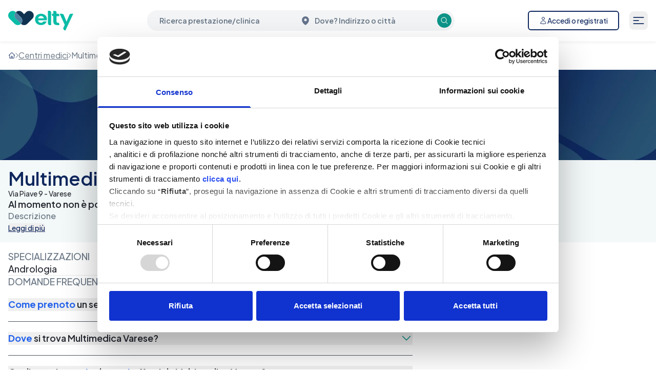

--- FILE ---
content_type: text/html; charset=utf-8
request_url: https://elty.it/centri-medici/multimedica-varese
body_size: 15997
content:
<!DOCTYPE html><html lang="it" class="scroll-smooth" style="scroll-padding-top:80px"><head><meta charSet="utf-8"/><meta name="viewport" content="width=device-width, initial-scale=1, maximum-scale=5"/><link rel="preload" as="image" imageSrcSet="https://elty.it/cdn-cgi/image/width=640,format=auto,quality=90/https://cdn.davinci.care/elty/elty-struttura-cover.jpg 640w, https://elty.it/cdn-cgi/image/width=750,format=auto,quality=90/https://cdn.davinci.care/elty/elty-struttura-cover.jpg 750w, https://elty.it/cdn-cgi/image/width=828,format=auto,quality=90/https://cdn.davinci.care/elty/elty-struttura-cover.jpg 828w, https://elty.it/cdn-cgi/image/width=1080,format=auto,quality=90/https://cdn.davinci.care/elty/elty-struttura-cover.jpg 1080w, https://elty.it/cdn-cgi/image/width=1200,format=auto,quality=90/https://cdn.davinci.care/elty/elty-struttura-cover.jpg 1200w, https://elty.it/cdn-cgi/image/width=1920,format=auto,quality=90/https://cdn.davinci.care/elty/elty-struttura-cover.jpg 1920w, https://elty.it/cdn-cgi/image/width=2048,format=auto,quality=90/https://cdn.davinci.care/elty/elty-struttura-cover.jpg 2048w, https://elty.it/cdn-cgi/image/width=3840,format=auto,quality=90/https://cdn.davinci.care/elty/elty-struttura-cover.jpg 3840w" imageSizes="100vw"/><link rel="stylesheet" href="/_booking/_next/static/css/b6f42f079f11c875.css" data-precedence="next"/><link rel="stylesheet" href="/_booking/_next/static/css/f75767e5b1360934.css" data-precedence="next"/><link rel="preload" as="script" fetchPriority="low" href="/_booking/_next/static/chunks/webpack-f7967a583430de17.js"/><script src="/_booking/_next/static/chunks/4bd1b696-182b6b13bdad92e3.js" async=""></script><script src="/_booking/_next/static/chunks/9da6db1e-1484acbdd54ddf54.js" async=""></script><script src="/_booking/_next/static/chunks/3849-9d9f4577037b15b9.js" async=""></script><script src="/_booking/_next/static/chunks/main-app-7fb9257df0da01be.js" async=""></script><script src="/_booking/_next/static/chunks/2633-61033042c97bd86c.js" async=""></script><script src="/_booking/_next/static/chunks/app/global-error-514727d49574ac49.js" async=""></script><script src="/_booking/_next/static/chunks/app/layout-4e00d17950b4e781.js" async=""></script><script src="/_booking/_next/static/chunks/1109-34d2dba3df5ddc73.js" async=""></script><script src="/_booking/_next/static/chunks/2142-aac041945b2a1d1e.js" async=""></script><script src="/_booking/_next/static/chunks/1596-ac5cd4a5780765c1.js" async=""></script><script src="/_booking/_next/static/chunks/3274-79d3f31e9b78612e.js" async=""></script><script src="/_booking/_next/static/chunks/8987-9719cbc7aa074f69.js" async=""></script><script src="/_booking/_next/static/chunks/874-513ff5df00bf37e3.js" async=""></script><script src="/_booking/_next/static/chunks/4850-1f44b566b5d459d6.js" async=""></script><script src="/_booking/_next/static/chunks/7966-550808b8813efb5b.js" async=""></script><script src="/_booking/_next/static/chunks/459-c9cfd775e00bddf0.js" async=""></script><script src="/_booking/_next/static/chunks/3905-b2cbb92503fd8e48.js" async=""></script><script src="/_booking/_next/static/chunks/app/not-found-bb6856ac4a58299d.js" async=""></script><script src="/_booking/_next/static/chunks/6944-242586757fd05433.js" async=""></script><script src="/_booking/_next/static/chunks/80-a3170728e6f52fde.js" async=""></script><script src="/_booking/_next/static/chunks/8086-02180ea8828be40e.js" async=""></script><script src="/_booking/_next/static/chunks/8688-7d51c58ceaba0255.js" async=""></script><script src="/_booking/_next/static/chunks/3008-acd209a7c01922ea.js" async=""></script><script src="/_booking/_next/static/chunks/6831-1651e317ab5c5f25.js" async=""></script><script src="/_booking/_next/static/chunks/2634-b9a32a79ca32b968.js" async=""></script><script src="/_booking/_next/static/chunks/1604-b1be12141250dcb4.js" async=""></script><script src="/_booking/_next/static/chunks/2568-6db25b581d570b5e.js" async=""></script><script src="/_booking/_next/static/chunks/6958-5b0bec01f469fe83.js" async=""></script><script src="/_booking/_next/static/chunks/1340-1743d5b15adbc1d8.js" async=""></script><script src="/_booking/_next/static/chunks/1494-bf3cbd975997314f.js" async=""></script><script src="/_booking/_next/static/chunks/app/(booking)/centri-medici/%5B...slug%5D/page-c71c9c56fdb54ab9.js" async=""></script><link rel="preload" href="https://www.googletagmanager.com/gtm.js?id=GTM-5WRRVVN" as="script"/><link rel="preload" href="https://js.sentry-cdn.com/e9eead9c264a4f21b10c787b1a7b29da.min.js" as="script" crossorigin=""/><meta name="next-size-adjust" content=""/><title>Multimedica Varese a Varese | Prenota online</title><meta name="description" content="Prenota visite ed esami presso Multimedica Varese, senza costi aggiuntivi. Dì addio alle lunghe attese, cancellazione gratuita e dati sempre protetti."/><meta name="robots" content="index, follow"/><meta name="geo.region" content="Italy"/><meta name="color-scheme" content="light only"/><meta name="geo.placename" content="Varese, Italia"/><meta name="geo.position" content="45.814614, 8.831679"/><link rel="canonical" href="https://elty.it/centri-medici/multimedica-varese"/><meta property="og:title" content="Multimedica Varese a Varese | Prenota online"/><meta property="og:description" content="Prenota visite ed esami presso Multimedica Varese, senza costi aggiuntivi. Dì addio alle lunghe attese, cancellazione gratuita e dati sempre protetti."/><meta property="og:url" content="https://elty.it/centri-medici/multimedica-varese"/><meta property="og:image" content="https://cdn.davinci.care/inclinic/images/hero.jpg"/><meta property="og:type" content="website"/><meta name="twitter:card" content="summary"/><meta name="twitter:site" content="@DaVinciSalute"/><meta name="twitter:creator" content="@DaVinciSalute"/><meta name="twitter:title" content="Multimedica Varese a Varese | Prenota online"/><meta name="twitter:description" content="Prenota visite ed esami presso Multimedica Varese, senza costi aggiuntivi. Dì addio alle lunghe attese, cancellazione gratuita e dati sempre protetti."/><meta name="twitter:image" content="https://cdn.davinci.care/inclinic/images/hero.jpg"/><link rel="icon" href="/favicon.ico"/><script src="/_booking/_next/static/chunks/polyfills-42372ed130431b0a.js" noModule=""></script></head><body class="__variable_5416d4 __variable_76c157 font-sans" id="app"><div hidden=""><!--$--><!--/$--></div><noscript>
            <style>
              .nojs_hidden {
                display: none !important;
              }
              .nojs_flex {
                display: flex !important;
              }
          </style></noscript><div class="relative"><script type="application/ld+json">{"@context":"https://schema.org","@type":"MedicalClinic","name":"Multimedica Varese","telephone":"+390297133028","url":"https://elty.it/centri-medici/multimedica-varese","@id":"https://elty.it/centri-medici/multimedica-varese","image":"","isAcceptingNewPatients":true,"address":{"@type":"PostalAddress","addressCountry":"IT","addressLocality":"VARESE","postalCode":"","streetAddress":"Via Piave 9 "},"geo":{"@type":"GeoCoordinates","latitude":45.814614,"longitude":8.831679}}</script><script type="application/ld+json">{"@context":"https://schema.org","@type":"BreadcrumbList","itemListElement":[{"@type":"ListItem","position":1,"name":"Centri Medici","item":"https://elty.it/centri-medici"},{"@type":"ListItem","position":2,"name":"Multimedica Varese","item":"https://elty.it/centri-medici/multimedica-varese"}]}</script><div class="container relative mx-auto px-1 md:px-2 lg:px-4"><button aria-label="Salta al contenuto principale" class="focus:ring-primary absolute -top-10 left-2 z-50 rounded-md bg-white px-4 py-1 text-sm font-medium shadow-md focus:top-24 focus:outline-none focus:ring-2 focus:transition-all">Skip to main content</button></div><header class="sticky left-0 top-0 z-[250] min-h-12 w-full" id="header-elty" data-cy="header"><div class="bg-neutral-surface shadow-header" data-cy="container"><div class="container mx-auto min-h-[inherit] px-1 md:px-2 lg:px-4 py-3"><div class="flex items-center justify-between "><a class="w-auto" href="/"><div class="h-[56px] w-[128px] relative"><img alt="Elty logo" loading="lazy" decoding="async" data-nimg="fill" style="position:absolute;height:100%;width:100%;left:0;top:0;right:0;bottom:0;color:transparent" sizes="100vw" srcSet="https://elty.it/cdn-cgi/image/width=640,format=auto,quality=90/https://cdn.davinci.care/elty/elty-logo.svg 640w, https://elty.it/cdn-cgi/image/width=750,format=auto,quality=90/https://cdn.davinci.care/elty/elty-logo.svg 750w, https://elty.it/cdn-cgi/image/width=828,format=auto,quality=90/https://cdn.davinci.care/elty/elty-logo.svg 828w, https://elty.it/cdn-cgi/image/width=1080,format=auto,quality=90/https://cdn.davinci.care/elty/elty-logo.svg 1080w, https://elty.it/cdn-cgi/image/width=1200,format=auto,quality=90/https://cdn.davinci.care/elty/elty-logo.svg 1200w, https://elty.it/cdn-cgi/image/width=1920,format=auto,quality=90/https://cdn.davinci.care/elty/elty-logo.svg 1920w, https://elty.it/cdn-cgi/image/width=2048,format=auto,quality=90/https://cdn.davinci.care/elty/elty-logo.svg 2048w, https://elty.it/cdn-cgi/image/width=3840,format=auto,quality=90/https://cdn.davinci.care/elty/elty-logo.svg 3840w" src="https://elty.it/cdn-cgi/image/width=3840,format=auto,quality=90/https://cdn.davinci.care/elty/elty-logo.svg"/></div></a><div class="hidden max-w-[600px] flex-1 items-center lg:flex 2xl:max-w-[800px]"><div class="hidden w-full md:block" data-cy="header-searchbar"><!--$?--><template id="B:0"></template><!--/$--></div></div><div class="flex shrink-0 items-center gap-0.5"><button class="flex size-8 items-center justify-center p-1 lg:hidden" aria-label="Cerca"><svg xmlns="http://www.w3.org/2000/svg" fill="none" viewBox="0 0 24 24" stroke-width="1.5" stroke="currentColor" aria-hidden="true" data-slot="icon" class="w-full text-primary"><path stroke-linecap="round" stroke-linejoin="round" d="m21 21-5.197-5.197m0 0A7.5 7.5 0 1 0 5.196 5.196a7.5 7.5 0 0 0 10.607 10.607Z"></path></svg></button><div class="flex items-center"><div class="hidden items-center pr-2 lg:flex xl:pr-5"><button type="button" class="inline-block rounded-md border-2 px-5 py-2 text-primary bg-white border-primary fill-primary hover:text-primary-hover hover:bg-primary-light-hover hover:border-primary-hover hover:fill-primary-hover active:text-primary-pressed active:bg-primary-light-pressed active:border-primary-pressed active:fill-primary-pressed" aria-label="Accedi o registrati"><div class="flex items-center justify-center gap-x-1.5"><span class="h-4 w-4"><svg xmlns="http://www.w3.org/2000/svg" fill="none" viewBox="0 0 24 24" stroke-width="1.5" stroke="currentColor" aria-hidden="true" data-slot="icon"><path stroke-linecap="round" stroke-linejoin="round" d="M15.75 6a3.75 3.75 0 1 1-7.5 0 3.75 3.75 0 0 1 7.5 0ZM4.501 20.118a7.5 7.5 0 0 1 14.998 0A17.933 17.933 0 0 1 12 21.75c-2.676 0-5.216-.584-7.499-1.632Z"></path></svg></span><span class="font-medium md:text-md text-sm">Accedi o registrati</span></div></button></div><div class="relative"><div class="absolute -right-11 top-[calc(100%+20px)] z-[200] w-[310px] min-w-fit overflow-y-auto transition-all hidden"><div class="rounded-xl border border-neutral-100 bg-white pb-4 shadow-md"><li role="menuitem" class="list-none"><button aria-hidden="false" aria-expanded="false" class="flex w-full flex-row items-center justify-between px-4 py-3"><div class="flex w-full flex-row items-center justify-start gap-2"><span>Visite ed esami</span></div><svg xmlns="http://www.w3.org/2000/svg" fill="none" viewBox="0 0 24 24" stroke-width="1.5" stroke="currentColor" aria-hidden="true" data-slot="icon" width="20" height="20" class="h-5 w-5"><path stroke-linecap="round" stroke-linejoin="round" d="m19.5 8.25-7.5 7.5-7.5-7.5"></path></svg></button><nav class="left-0 top-0 z-10 h-full w-full  transition-all max-h-0 overflow-hidden opacity-0 duration-300" aria-hidden="true"><ul role="menu" class="flex flex-col gap-5 p-4" aria-label="navigation item"><li role="menuitem"><a class="flex flex-row items-center justify-start gap-2 hover:text-black focus:text-black text-[#6B7280]" href="/prenota-visita"><img alt="" loading="lazy" width="20" height="20" decoding="async" data-nimg="1" class="opacity-70" style="color:transparent" srcSet="https://elty.it/cdn-cgi/image/width=32,format=auto,quality=90/https://a.storyblok.com/f/268930/20x20/8dc4cd3148/visita.svg 1x, https://elty.it/cdn-cgi/image/width=48,format=auto,quality=90/https://a.storyblok.com/f/268930/20x20/8dc4cd3148/visita.svg 2x" src="https://elty.it/cdn-cgi/image/width=48,format=auto,quality=90/https://a.storyblok.com/f/268930/20x20/8dc4cd3148/visita.svg"/><span class="line-clamp-1 w-full text-ellipsis">Prenota visita</span></a></li><li role="menuitem"><a class="flex flex-row items-center justify-start gap-2 hover:text-black focus:text-black text-[#6B7280]" href="/specialista"><img alt="" loading="lazy" width="20" height="20" decoding="async" data-nimg="1" class="opacity-70" style="color:transparent" srcSet="https://elty.it/cdn-cgi/image/width=32,format=auto,quality=90/https://a.storyblok.com/f/268930/21x21/fa2188b748/doct.svg 1x, https://elty.it/cdn-cgi/image/width=48,format=auto,quality=90/https://a.storyblok.com/f/268930/21x21/fa2188b748/doct.svg 2x" src="https://elty.it/cdn-cgi/image/width=48,format=auto,quality=90/https://a.storyblok.com/f/268930/21x21/fa2188b748/doct.svg"/><span class="line-clamp-1 w-full text-ellipsis">Specialista</span></a></li></ul></nav></li><li role="menuitem" class="list-none"><button aria-hidden="false" aria-expanded="false" class="flex w-full flex-row items-center justify-between px-4 py-3"><div class="flex w-full flex-row items-center justify-start gap-2"><span>Abbonamenti</span></div><svg xmlns="http://www.w3.org/2000/svg" fill="none" viewBox="0 0 24 24" stroke-width="1.5" stroke="currentColor" aria-hidden="true" data-slot="icon" width="20" height="20" class="h-5 w-5"><path stroke-linecap="round" stroke-linejoin="round" d="m19.5 8.25-7.5 7.5-7.5-7.5"></path></svg></button><nav class="left-0 top-0 z-10 h-full w-full  transition-all max-h-0 overflow-hidden opacity-0 duration-300" aria-hidden="true"><ul role="menu" class="flex flex-col gap-5 p-4" aria-label="navigation item"><li role="menuitem"><a class="flex flex-row items-center justify-start gap-2 hover:text-black focus:text-black text-[#6B7280]" href="/abbonamenti/medico-online"><img alt="" loading="lazy" width="20" height="20" decoding="async" data-nimg="1" class="opacity-70" style="color:transparent" srcSet="https://elty.it/cdn-cgi/image/width=32,format=auto,quality=90/https://a.storyblok.com/f/268930/21x21/fa2188b748/doct.svg 1x, https://elty.it/cdn-cgi/image/width=48,format=auto,quality=90/https://a.storyblok.com/f/268930/21x21/fa2188b748/doct.svg 2x" src="https://elty.it/cdn-cgi/image/width=48,format=auto,quality=90/https://a.storyblok.com/f/268930/21x21/fa2188b748/doct.svg"/><span class="line-clamp-1 w-full text-ellipsis">Medico Elty online</span></a></li><li role="menuitem"><a class="flex flex-row items-center justify-start gap-2 hover:text-black focus:text-black text-[#6B7280]" href="/abbonamenti/pediatra-online"><img alt="" loading="lazy" width="20" height="20" decoding="async" data-nimg="1" class="opacity-70" style="color:transparent" srcSet="https://elty.it/cdn-cgi/image/width=32,format=auto,quality=90/https://a.storyblok.com/f/268930/21x20/44f5361921/pediatra-01.svg 1x, https://elty.it/cdn-cgi/image/width=48,format=auto,quality=90/https://a.storyblok.com/f/268930/21x20/44f5361921/pediatra-01.svg 2x" src="https://elty.it/cdn-cgi/image/width=48,format=auto,quality=90/https://a.storyblok.com/f/268930/21x20/44f5361921/pediatra-01.svg"/><span class="line-clamp-1 w-full text-ellipsis">Pediatra Elty online</span></a></li><li role="menuitem"><a class="flex flex-row items-center justify-start gap-2 hover:text-black focus:text-black text-[#6B7280]" href="/abbonamenti"><img alt="" loading="lazy" width="20" height="20" decoding="async" data-nimg="1" class="opacity-70" style="color:transparent" srcSet="https://elty.it/cdn-cgi/image/width=32,format=auto,quality=90/https://a.storyblok.com/f/268930/20x20/9c6fa1bc37/abbonamenti.svg 1x, https://elty.it/cdn-cgi/image/width=48,format=auto,quality=90/https://a.storyblok.com/f/268930/20x20/9c6fa1bc37/abbonamenti.svg 2x" src="https://elty.it/cdn-cgi/image/width=48,format=auto,quality=90/https://a.storyblok.com/f/268930/20x20/9c6fa1bc37/abbonamenti.svg"/><span class="line-clamp-1 w-full text-ellipsis">Tutti i piani</span></a></li></ul></nav></li><li role="menuitem" class="list-none"><button aria-hidden="false" aria-expanded="false" class="flex w-full flex-row items-center justify-between px-4 py-3"><div class="flex w-full flex-row items-center justify-start gap-2"><span>Per le aziende</span></div><svg xmlns="http://www.w3.org/2000/svg" fill="none" viewBox="0 0 24 24" stroke-width="1.5" stroke="currentColor" aria-hidden="true" data-slot="icon" width="20" height="20" class="h-5 w-5"><path stroke-linecap="round" stroke-linejoin="round" d="m19.5 8.25-7.5 7.5-7.5-7.5"></path></svg></button><nav class="left-0 top-0 z-10 h-full w-full  transition-all max-h-0 overflow-hidden opacity-0 duration-300" aria-hidden="true"><ul role="menu" class="flex flex-col gap-5 p-4" aria-label="navigation item"><li role="menuitem"><a class="flex flex-row items-center justify-start gap-2 hover:text-black focus:text-black text-[#6B7280]" href="/welfare-aziendale"><img alt="" loading="lazy" width="20" height="20" decoding="async" data-nimg="1" class="opacity-70" style="color:transparent" srcSet="https://elty.it/cdn-cgi/image/width=32,format=auto,quality=90/https://a.storyblok.com/f/268930/20x19/b26619612f/azienda.svg 1x, https://elty.it/cdn-cgi/image/width=48,format=auto,quality=90/https://a.storyblok.com/f/268930/20x19/b26619612f/azienda.svg 2x" src="https://elty.it/cdn-cgi/image/width=48,format=auto,quality=90/https://a.storyblok.com/f/268930/20x19/b26619612f/azienda.svg"/><span class="line-clamp-1 w-full text-ellipsis">Welfare aziendale</span></a></li><li role="menuitem"><a class="flex flex-row items-center justify-start gap-2 hover:text-black focus:text-black text-[#6B7280]" href="/partnership"><img alt="" loading="lazy" width="20" height="20" decoding="async" data-nimg="1" class="opacity-70" style="color:transparent" srcSet="https://elty.it/cdn-cgi/image/width=32,format=auto,quality=90/https://a.storyblok.com/f/268930/21x21/ed957c0d81/partners.svg 1x, https://elty.it/cdn-cgi/image/width=48,format=auto,quality=90/https://a.storyblok.com/f/268930/21x21/ed957c0d81/partners.svg 2x" src="https://elty.it/cdn-cgi/image/width=48,format=auto,quality=90/https://a.storyblok.com/f/268930/21x21/ed957c0d81/partners.svg"/><span class="line-clamp-1 w-full text-ellipsis">Partnership</span></a></li></ul></nav></li><li role="menuitem" class="list-none"><button aria-hidden="false" aria-expanded="false" class="flex w-full flex-row items-center justify-between px-4 py-3"><div class="flex w-full flex-row items-center justify-start gap-2"><span>Per il medico</span></div><svg xmlns="http://www.w3.org/2000/svg" fill="none" viewBox="0 0 24 24" stroke-width="1.5" stroke="currentColor" aria-hidden="true" data-slot="icon" width="20" height="20" class="h-5 w-5"><path stroke-linecap="round" stroke-linejoin="round" d="m19.5 8.25-7.5 7.5-7.5-7.5"></path></svg></button><nav class="left-0 top-0 z-10 h-full w-full  transition-all max-h-0 overflow-hidden opacity-0 duration-300" aria-hidden="true"><ul role="menu" class="flex flex-col gap-5 p-4" aria-label="navigation item"><li role="menuitem"><a class="flex flex-row items-center justify-start gap-2 hover:text-black focus:text-black text-[#6B7280]" href="https://medico.davinci.elty.it/"><img alt="" loading="lazy" width="20" height="20" decoding="async" data-nimg="1" class="opacity-70" style="color:transparent" srcSet="https://elty.it/cdn-cgi/image/width=32,format=auto,quality=90/https://a.storyblok.com/f/268930/21x21/fa2188b748/doct.svg 1x, https://elty.it/cdn-cgi/image/width=48,format=auto,quality=90/https://a.storyblok.com/f/268930/21x21/fa2188b748/doct.svg 2x" src="https://elty.it/cdn-cgi/image/width=48,format=auto,quality=90/https://a.storyblok.com/f/268930/21x21/fa2188b748/doct.svg"/><span class="line-clamp-1 w-full text-ellipsis">Software medico di base</span></a></li></ul></nav></li></div></div></div><button class="relative flex size-9 items-center justify-center rounded-lg p-1 " aria-controls="navbar-menu" aria-expanded="false" aria-label="Apri menu"><svg xmlns="http://www.w3.org/2000/svg" fill="none" viewBox="0 0 24 24" stroke-width="1.5" stroke="currentColor" aria-hidden="true" data-slot="icon" class="w-full text-primary"><path stroke-linecap="round" stroke-linejoin="round" d="M3.75 6.75h16.5M3.75 12H12m-8.25 5.25h16.5"></path></svg></button><dialog class="m-0 h-full max-h-full w-full max-w-full pb-14 pt-5" data-cy="modal"><div class="relative mb-4 flex h-7 w-full items-center justify-between px-4"><img alt="Elty" loading="lazy" width="722" height="56" decoding="async" data-nimg="1" class="left-0 h-full max-h-full w-auto" style="color:transparent" srcSet="https://elty.it/cdn-cgi/image/width=750,format=auto,quality=90/https://cdn.davinci.care/elty/elty-logo.svg 1x, https://elty.it/cdn-cgi/image/width=1920,format=auto,quality=90/https://cdn.davinci.care/elty/elty-logo.svg 2x" src="https://elty.it/cdn-cgi/image/width=1920,format=auto,quality=90/https://cdn.davinci.care/elty/elty-logo.svg"/><button type="button" aria-label="Chiudi menu"><svg xmlns="http://www.w3.org/2000/svg" fill="none" viewBox="0 0 24 24" stroke-width="1.5" stroke="currentColor" aria-hidden="true" data-slot="icon" class="size-7 cursor-pointer md:mr-5"><path stroke-linecap="round" stroke-linejoin="round" d="M6 18 18 6M6 6l12 12"></path></svg></button></div><div class="flex flex-col gap-y-5"><div><li role="menuitem" class="list-none"><button aria-hidden="false" aria-expanded="false" class="flex w-full flex-row items-center justify-between px-4 py-3"><div class="flex w-full flex-row items-center justify-start gap-2"><span>Visite ed esami</span></div><svg xmlns="http://www.w3.org/2000/svg" fill="none" viewBox="0 0 24 24" stroke-width="1.5" stroke="currentColor" aria-hidden="true" data-slot="icon" width="20" height="20" class="h-5 w-5"><path stroke-linecap="round" stroke-linejoin="round" d="m19.5 8.25-7.5 7.5-7.5-7.5"></path></svg></button><nav class="left-0 top-0 z-10 h-full w-full  transition-all max-h-0 overflow-hidden opacity-0 duration-300" aria-hidden="true"><ul role="menu" class="flex flex-col gap-5 p-4" aria-label="navigation item"><li role="menuitem"><a class="flex flex-row items-center justify-start gap-2 hover:text-black focus:text-black text-[#6B7280]" href="/prenota-visita"><img alt="" loading="lazy" width="20" height="20" decoding="async" data-nimg="1" class="opacity-70" style="color:transparent" srcSet="https://elty.it/cdn-cgi/image/width=32,format=auto,quality=90/https://a.storyblok.com/f/268930/20x20/8dc4cd3148/visita.svg 1x, https://elty.it/cdn-cgi/image/width=48,format=auto,quality=90/https://a.storyblok.com/f/268930/20x20/8dc4cd3148/visita.svg 2x" src="https://elty.it/cdn-cgi/image/width=48,format=auto,quality=90/https://a.storyblok.com/f/268930/20x20/8dc4cd3148/visita.svg"/><span class="line-clamp-1 w-full text-ellipsis">Prenota visita</span></a></li><li role="menuitem"><a class="flex flex-row items-center justify-start gap-2 hover:text-black focus:text-black text-[#6B7280]" href="/specialista"><img alt="" loading="lazy" width="20" height="20" decoding="async" data-nimg="1" class="opacity-70" style="color:transparent" srcSet="https://elty.it/cdn-cgi/image/width=32,format=auto,quality=90/https://a.storyblok.com/f/268930/21x21/fa2188b748/doct.svg 1x, https://elty.it/cdn-cgi/image/width=48,format=auto,quality=90/https://a.storyblok.com/f/268930/21x21/fa2188b748/doct.svg 2x" src="https://elty.it/cdn-cgi/image/width=48,format=auto,quality=90/https://a.storyblok.com/f/268930/21x21/fa2188b748/doct.svg"/><span class="line-clamp-1 w-full text-ellipsis">Specialista</span></a></li></ul></nav></li><li role="menuitem" class="list-none"><button aria-hidden="false" aria-expanded="false" class="flex w-full flex-row items-center justify-between px-4 py-3"><div class="flex w-full flex-row items-center justify-start gap-2"><span>Abbonamenti</span></div><svg xmlns="http://www.w3.org/2000/svg" fill="none" viewBox="0 0 24 24" stroke-width="1.5" stroke="currentColor" aria-hidden="true" data-slot="icon" width="20" height="20" class="h-5 w-5"><path stroke-linecap="round" stroke-linejoin="round" d="m19.5 8.25-7.5 7.5-7.5-7.5"></path></svg></button><nav class="left-0 top-0 z-10 h-full w-full  transition-all max-h-0 overflow-hidden opacity-0 duration-300" aria-hidden="true"><ul role="menu" class="flex flex-col gap-5 p-4" aria-label="navigation item"><li role="menuitem"><a class="flex flex-row items-center justify-start gap-2 hover:text-black focus:text-black text-[#6B7280]" href="/abbonamenti/medico-online"><img alt="" loading="lazy" width="20" height="20" decoding="async" data-nimg="1" class="opacity-70" style="color:transparent" srcSet="https://elty.it/cdn-cgi/image/width=32,format=auto,quality=90/https://a.storyblok.com/f/268930/21x21/fa2188b748/doct.svg 1x, https://elty.it/cdn-cgi/image/width=48,format=auto,quality=90/https://a.storyblok.com/f/268930/21x21/fa2188b748/doct.svg 2x" src="https://elty.it/cdn-cgi/image/width=48,format=auto,quality=90/https://a.storyblok.com/f/268930/21x21/fa2188b748/doct.svg"/><span class="line-clamp-1 w-full text-ellipsis">Medico Elty online</span></a></li><li role="menuitem"><a class="flex flex-row items-center justify-start gap-2 hover:text-black focus:text-black text-[#6B7280]" href="/abbonamenti/pediatra-online"><img alt="" loading="lazy" width="20" height="20" decoding="async" data-nimg="1" class="opacity-70" style="color:transparent" srcSet="https://elty.it/cdn-cgi/image/width=32,format=auto,quality=90/https://a.storyblok.com/f/268930/21x20/44f5361921/pediatra-01.svg 1x, https://elty.it/cdn-cgi/image/width=48,format=auto,quality=90/https://a.storyblok.com/f/268930/21x20/44f5361921/pediatra-01.svg 2x" src="https://elty.it/cdn-cgi/image/width=48,format=auto,quality=90/https://a.storyblok.com/f/268930/21x20/44f5361921/pediatra-01.svg"/><span class="line-clamp-1 w-full text-ellipsis">Pediatra Elty online</span></a></li><li role="menuitem"><a class="flex flex-row items-center justify-start gap-2 hover:text-black focus:text-black text-[#6B7280]" href="/abbonamenti"><img alt="" loading="lazy" width="20" height="20" decoding="async" data-nimg="1" class="opacity-70" style="color:transparent" srcSet="https://elty.it/cdn-cgi/image/width=32,format=auto,quality=90/https://a.storyblok.com/f/268930/20x20/9c6fa1bc37/abbonamenti.svg 1x, https://elty.it/cdn-cgi/image/width=48,format=auto,quality=90/https://a.storyblok.com/f/268930/20x20/9c6fa1bc37/abbonamenti.svg 2x" src="https://elty.it/cdn-cgi/image/width=48,format=auto,quality=90/https://a.storyblok.com/f/268930/20x20/9c6fa1bc37/abbonamenti.svg"/><span class="line-clamp-1 w-full text-ellipsis">Tutti i piani</span></a></li></ul></nav></li><li role="menuitem" class="list-none"><button aria-hidden="false" aria-expanded="false" class="flex w-full flex-row items-center justify-between px-4 py-3"><div class="flex w-full flex-row items-center justify-start gap-2"><span>Per le aziende</span></div><svg xmlns="http://www.w3.org/2000/svg" fill="none" viewBox="0 0 24 24" stroke-width="1.5" stroke="currentColor" aria-hidden="true" data-slot="icon" width="20" height="20" class="h-5 w-5"><path stroke-linecap="round" stroke-linejoin="round" d="m19.5 8.25-7.5 7.5-7.5-7.5"></path></svg></button><nav class="left-0 top-0 z-10 h-full w-full  transition-all max-h-0 overflow-hidden opacity-0 duration-300" aria-hidden="true"><ul role="menu" class="flex flex-col gap-5 p-4" aria-label="navigation item"><li role="menuitem"><a class="flex flex-row items-center justify-start gap-2 hover:text-black focus:text-black text-[#6B7280]" href="/welfare-aziendale"><img alt="" loading="lazy" width="20" height="20" decoding="async" data-nimg="1" class="opacity-70" style="color:transparent" srcSet="https://elty.it/cdn-cgi/image/width=32,format=auto,quality=90/https://a.storyblok.com/f/268930/20x19/b26619612f/azienda.svg 1x, https://elty.it/cdn-cgi/image/width=48,format=auto,quality=90/https://a.storyblok.com/f/268930/20x19/b26619612f/azienda.svg 2x" src="https://elty.it/cdn-cgi/image/width=48,format=auto,quality=90/https://a.storyblok.com/f/268930/20x19/b26619612f/azienda.svg"/><span class="line-clamp-1 w-full text-ellipsis">Welfare aziendale</span></a></li><li role="menuitem"><a class="flex flex-row items-center justify-start gap-2 hover:text-black focus:text-black text-[#6B7280]" href="/partnership"><img alt="" loading="lazy" width="20" height="20" decoding="async" data-nimg="1" class="opacity-70" style="color:transparent" srcSet="https://elty.it/cdn-cgi/image/width=32,format=auto,quality=90/https://a.storyblok.com/f/268930/21x21/ed957c0d81/partners.svg 1x, https://elty.it/cdn-cgi/image/width=48,format=auto,quality=90/https://a.storyblok.com/f/268930/21x21/ed957c0d81/partners.svg 2x" src="https://elty.it/cdn-cgi/image/width=48,format=auto,quality=90/https://a.storyblok.com/f/268930/21x21/ed957c0d81/partners.svg"/><span class="line-clamp-1 w-full text-ellipsis">Partnership</span></a></li></ul></nav></li><li role="menuitem" class="list-none"><button aria-hidden="false" aria-expanded="false" class="flex w-full flex-row items-center justify-between px-4 py-3"><div class="flex w-full flex-row items-center justify-start gap-2"><span>Per il medico</span></div><svg xmlns="http://www.w3.org/2000/svg" fill="none" viewBox="0 0 24 24" stroke-width="1.5" stroke="currentColor" aria-hidden="true" data-slot="icon" width="20" height="20" class="h-5 w-5"><path stroke-linecap="round" stroke-linejoin="round" d="m19.5 8.25-7.5 7.5-7.5-7.5"></path></svg></button><nav class="left-0 top-0 z-10 h-full w-full  transition-all max-h-0 overflow-hidden opacity-0 duration-300" aria-hidden="true"><ul role="menu" class="flex flex-col gap-5 p-4" aria-label="navigation item"><li role="menuitem"><a class="flex flex-row items-center justify-start gap-2 hover:text-black focus:text-black text-[#6B7280]" href="https://medico.davinci.elty.it/"><img alt="" loading="lazy" width="20" height="20" decoding="async" data-nimg="1" class="opacity-70" style="color:transparent" srcSet="https://elty.it/cdn-cgi/image/width=32,format=auto,quality=90/https://a.storyblok.com/f/268930/21x21/fa2188b748/doct.svg 1x, https://elty.it/cdn-cgi/image/width=48,format=auto,quality=90/https://a.storyblok.com/f/268930/21x21/fa2188b748/doct.svg 2x" src="https://elty.it/cdn-cgi/image/width=48,format=auto,quality=90/https://a.storyblok.com/f/268930/21x21/fa2188b748/doct.svg"/><span class="line-clamp-1 w-full text-ellipsis">Software medico di base</span></a></li></ul></nav></li></div><hr class="h-px bg-current bg-neutral-surface"/><div class="w-full p-5 [&amp;&gt;button]:w-full"><button type="button" class="inline-block rounded-md border-2 px-7 py-4 text-primary bg-white border-primary fill-primary hover:text-primary-hover hover:bg-primary-light-hover hover:border-primary-hover hover:fill-primary-hover active:text-primary-pressed active:bg-primary-light-pressed active:border-primary-pressed active:fill-primary-pressed" aria-label="Accedi o registrati"><div class="flex items-center justify-center gap-x-2"><span class="h-5 w-5"><svg xmlns="http://www.w3.org/2000/svg" fill="none" viewBox="0 0 24 24" stroke-width="1.5" stroke="currentColor" aria-hidden="true" data-slot="icon"><path stroke-linecap="round" stroke-linejoin="round" d="M15.75 6a3.75 3.75 0 1 1-7.5 0 3.75 3.75 0 0 1 7.5 0ZM4.501 20.118a7.5 7.5 0 0 1 14.998 0A17.933 17.933 0 0 1 12 21.75c-2.676 0-5.216-.584-7.499-1.632Z"></path></svg></span><span class="font-medium md:text-md text-sm">Accedi o registrati</span></div></button></div></div></dialog></div></div></div></div></div></header><div class="max-w-full overflow-x-auto py-3 lg:py-4" data-cy="container"><div class="container mx-auto min-h-[inherit] px-1 md:px-2 lg:px-4 "><div class="text-neutral-lighter flex min-w-0 items-center gap-2"><a href="/" class="text-primary" aria-label="Home"><svg width="14" height="12" viewBox="0 0 14 12" fill="none" xmlns="http://www.w3.org/2000/svg" class="flex-shrink-0"><path fill-rule="evenodd" clip-rule="evenodd" d="M7.15468 1.08751C7.06925 1.00208 6.93075 1.00208 6.84532 1.08751L3.0625 4.87033V10.5954C3.0625 10.7162 3.16044 10.8141 3.28125 10.8141H5.25V8.40786C5.25 7.8038 5.73969 7.31411 6.34375 7.31411H7.65625C8.26031 7.31411 8.75 7.8038 8.75 8.40786V10.8141H10.7187C10.8396 10.8141 10.9375 10.7162 10.9375 10.5954V4.87033L7.15468 1.08751ZM11.8125 5.74533L12.3781 6.31097C12.549 6.48182 12.826 6.48182 12.9969 6.31097C13.1677 6.14011 13.1677 5.8631 12.9969 5.69225L7.7734 0.468789C7.34626 0.0416534 6.65374 0.0416536 6.2266 0.46879L1.00314 5.69225C0.832286 5.8631 0.832286 6.14011 1.00314 6.31097C1.174 6.48182 1.451 6.48182 1.62186 6.31097L2.1875 5.74533V10.5954C2.1875 11.1994 2.67719 11.6891 3.28125 11.6891H10.7187C11.3228 11.6891 11.8125 11.1994 11.8125 10.5954V5.74533ZM7.875 10.8141H6.125V8.40786C6.125 8.28705 6.22294 8.18911 6.34375 8.18911H7.65625C7.77706 8.18911 7.875 8.28705 7.875 8.40786V10.8141Z" fill="currentColor"></path></svg></a><svg width="6" height="10" viewBox="0 0 6 10" fill="none" xmlns="http://www.w3.org/2000/svg" class="flex-shrink-0"><path fill-rule="evenodd" clip-rule="evenodd" d="M5.49686 4.69064C5.66771 4.8615 5.66771 5.1385 5.49686 5.30936L1.12186 9.68436C0.951005 9.85521 0.673995 9.85521 0.503141 9.68436C0.332286 9.5135 0.332286 9.23649 0.503141 9.06564L4.56878 5L0.503141 0.934359C0.332287 0.763505 0.332287 0.486495 0.503141 0.315641C0.673995 0.144786 0.951005 0.144786 1.12186 0.315641L5.49686 4.69064Z" fill="currentColor"></path></svg><a class="line-clamp-1 flex text-ellipsis whitespace-nowrap underline" aria-label="Centri medici" href="/centri-medici">Centri medici</a><svg width="6" height="10" viewBox="0 0 6 10" fill="none" xmlns="http://www.w3.org/2000/svg" class="flex-shrink-0"><path fill-rule="evenodd" clip-rule="evenodd" d="M5.49686 4.69064C5.66771 4.8615 5.66771 5.1385 5.49686 5.30936L1.12186 9.68436C0.951005 9.85521 0.673995 9.85521 0.503141 9.68436C0.332286 9.5135 0.332286 9.23649 0.503141 9.06564L4.56878 5L0.503141 0.934359C0.332287 0.763505 0.332287 0.486495 0.503141 0.315641C0.673995 0.144786 0.951005 0.144786 1.12186 0.315641L5.49686 4.69064Z" fill="currentColor"></path></svg><span class="line-clamp-1 flex-shrink-0">Multimedica Varese</span></div></div></div><main><div class="relative"><div class="relative"><div class="relative h-24 lg:h-44"><img alt="" loading="eager" decoding="async" data-nimg="fill" class="object-cover" style="position:absolute;height:100%;width:100%;left:0;top:0;right:0;bottom:0;color:transparent" sizes="100vw" srcSet="https://elty.it/cdn-cgi/image/width=640,format=auto,quality=90/https://cdn.davinci.care/elty/elty-struttura-cover.jpg 640w, https://elty.it/cdn-cgi/image/width=750,format=auto,quality=90/https://cdn.davinci.care/elty/elty-struttura-cover.jpg 750w, https://elty.it/cdn-cgi/image/width=828,format=auto,quality=90/https://cdn.davinci.care/elty/elty-struttura-cover.jpg 828w, https://elty.it/cdn-cgi/image/width=1080,format=auto,quality=90/https://cdn.davinci.care/elty/elty-struttura-cover.jpg 1080w, https://elty.it/cdn-cgi/image/width=1200,format=auto,quality=90/https://cdn.davinci.care/elty/elty-struttura-cover.jpg 1200w, https://elty.it/cdn-cgi/image/width=1920,format=auto,quality=90/https://cdn.davinci.care/elty/elty-struttura-cover.jpg 1920w, https://elty.it/cdn-cgi/image/width=2048,format=auto,quality=90/https://cdn.davinci.care/elty/elty-struttura-cover.jpg 2048w, https://elty.it/cdn-cgi/image/width=3840,format=auto,quality=90/https://cdn.davinci.care/elty/elty-struttura-cover.jpg 3840w" src="https://elty.it/cdn-cgi/image/width=3840,format=auto,quality=90/https://cdn.davinci.care/elty/elty-struttura-cover.jpg"/></div></div><div class="bg-secondary-light-active pb-4 pt-4"><div data-cy="container"><div class="container mx-auto min-h-[inherit] px-1 md:px-2 lg:px-4 "><div class="grid grid-cols-1 gap-x-16 lg:grid-cols-[2fr_1fr]"><div class="flex w-full flex-col gap-y-4"><div class="inline-flex items-center gap-x-3"><h1 class="text-xl font-semibold text-primary lg:text-4xl" data-cy="profile name">Multimedica Varese</h1></div><div class="flex items-center gap-x-2" data-cy="profile address"><p class="text-sm font-medium text-neutral-darker">Via Piave 9  -  Varese</p></div><p class="text-base font-semibold text-neutral-darker lg:text-lg">Al momento non è possibile prenotare online</p><p class="text-xs font-semibold text-neutral-lighter lg:text-base lg:font-medium">Descrizione</p><div class="text-ellipsis text-base font-normal text-neutral-darker [&amp;&gt;ul]:list-disc line-clamp-2"></div><div class="flex flex-col gap-y-4 hidden"><hr/><div><div class="flex flex-col gap-y-4" data-cy="profile faqs"><h2 class="text-base font-medium uppercase text-neutral-lighter lg:text-lg">domande frequenti</h2><div class="text-neutral-darker flex flex-col gap-y-4"><button class="flex text-left text-sm font-semibold text-primary underline hide-welfare">Come prenoto un servizio o una prestazione con Multimedica Varese?</button><button class="flex text-left text-sm font-semibold text-primary underline">Dove si trova Multimedica Varese?</button><button class="flex text-left text-sm font-semibold text-primary underline">Quali sono i prezzi ed esami offerti da Multimedica Varese?</button></div></div></div></div><div><button type="button" class="inline-block rounded-md underline underline-offset-2 text-primary hover:text-primary-hover active:text-primary-pressed" aria-label="Leggi di più" aria-expanded="false"><div class="flex items-center justify-center gap-x-1.5"><span class="font-medium md:text-md text-sm">Leggi di più</span></div></button></div></div></div></div></div></div><div class="bg-neutral-surface"><div data-cy="container"><div class="container mx-auto min-h-[inherit] px-1 md:px-2 lg:px-4 "><div class="mt-4 grid w-full grid-cols-1 gap-x-16 lg:grid-cols-[2fr_1fr]"><div class="flex flex-col gap-y-4"><div class="flex flex-col gap-y-4" data-cy="profile specializations"><h2 class="text-base font-medium uppercase text-neutral-lighter lg:text-lg">specializzazioni</h2><div class="text-neutral-darker"><div class="grid grid-cols-2"><h3 class="text-base font-medium text-inherit lg:text-lg">Andrologia</h3><h3 class="text-base font-medium text-inherit lg:text-lg">Urologia</h3></div></div></div><hr/><div class="flex flex-col gap-y-4" data-cy="profile faqs" id="profile-faqs-section"><h2 class="text-base font-medium uppercase text-neutral-lighter lg:text-lg">domande frequenti</h2><div class="text-neutral-darker"><section class="flex w-full flex-col items-center justify-center gap-7 bg-white"><script type="application/ld+json">{"@context":"https://schema.org","@type":"FAQPage","mainEntity":[{"@type":"Question","name":"Come prenoto un servizio o una prestazione con Multimedica Varese?","acceptedAnswer":{"@type":"Answer","text":" Per prenotare servizi e prestazioni in modo rapido e semplice, ti consigliamo di utilizzare Elty. Al momento non è possibile\n          prenotare con Multimedica Varese. Cerca sul sito elty.it gli orari disponibili per altre prestazioni, professionisti sanitari e cliniche nella\n          tua città. Con Elty non ci sono costi aggiuntivi. Puoi scegliere di pagare online o direttamente in sede, e puoi cancellare la tua\n          prenotazione gratuitamente con un solo click."}},{"@type":"Question","name":"Dove si trova Multimedica Varese?","acceptedAnswer":{"@type":"Answer","text":"L'indirizzo di Multimedica Varese è in Via Piave 9  -  Varese."}},{"@type":"Question","name":"Quali sono i prezzi ed esami offerti da Multimedica Varese?","acceptedAnswer":{"@type":"Answer","text":" Ecco la lista di prestazioni e relativi prezzi eseguite da Multimedica Varese:\nPrima Visita Urologica: prezzo non disponibile\nVisita Andrologica: prezzo non disponibile\nVisita Di Controllo: prezzo non disponibile\nVisita Urologica: prezzo non disponibile"}}]}</script><div class="flex w-full flex-col"><div class="flex w-full flex-col bg-neutral-surface border-b border-neutral-600 py-5 hide-welfare"><div class="faq flex flex-col gap-6"><button aria-label="Mostra Come prenoto un servizio o una prestazione con Multimedica Varese?" aria-expanded="false"><div class="text-neutral-dark inline-flex w-full items-center justify-between text-left text-lg"><h3 class="text-base font-semibold text-inherit lg:text-lg"><span class="text-base font-bold text-primary-active lg:text-lg">Come prenoto</span> un servizio o una prestazione con <!-- -->Multimedica Varese<!-- -->?</h3><span class="ml-4 lg:ml-8"><svg xmlns="http://www.w3.org/2000/svg" fill="none" viewBox="0 0 24 24" stroke-width="1.5" stroke="currentColor" aria-hidden="true" data-slot="icon" class="h-6 w-6 text-secondary"><path stroke-linecap="round" stroke-linejoin="round" d="m19.5 8.25-7.5 7.5-7.5-7.5"></path></svg></span></div></button><div class="nojs_flex flex flex-col gap-y-6 text-base text-neutral-lighter hidden"><p class="text-base font-medium text-inherit lg:text-lg"> Per prenotare servizi e prestazioni in modo rapido e semplice, ti consigliamo di utilizzare Elty. Al momento non è possibile
          prenotare con Multimedica Varese. Cerca sul sito elty.it gli orari disponibili per altre prestazioni, professionisti sanitari e cliniche nella
          tua città. Con Elty non ci sono costi aggiuntivi. Puoi scegliere di pagare online o direttamente in sede, e puoi cancellare la tua
          prenotazione gratuitamente con un solo click.</p></div></div></div><div class="flex w-full flex-col bg-neutral-surface border-b border-neutral-600 py-5"><div class="faq flex flex-col gap-6"><button aria-label="Mostra Dove si trova Multimedica Varese?" aria-expanded="false"><div class="text-neutral-dark inline-flex w-full items-center justify-between text-left text-lg"><h3 class="text-base font-semibold text-inherit lg:text-lg"><span class="text-base font-bold text-primary-active lg:text-lg">Dove</span> si trova <!-- -->Multimedica Varese<!-- -->?</h3><span class="ml-4 lg:ml-8"><svg xmlns="http://www.w3.org/2000/svg" fill="none" viewBox="0 0 24 24" stroke-width="1.5" stroke="currentColor" aria-hidden="true" data-slot="icon" class="h-6 w-6 text-secondary"><path stroke-linecap="round" stroke-linejoin="round" d="m19.5 8.25-7.5 7.5-7.5-7.5"></path></svg></span></div></button><div class="nojs_flex flex flex-col gap-y-6 text-base text-neutral-lighter hidden"><p class="text-base font-medium text-inherit lg:text-lg">L&#x27;indirizzo di Multimedica Varese è in Via Piave 9  -  Varese.</p></div></div></div><div class="flex w-full flex-col bg-neutral-surface rounded-lg py-5"><div class="faq flex flex-col gap-6"><button aria-label="Mostra Quali sono i prezzi ed esami offerti da Multimedica Varese?" aria-expanded="false"><div class="text-neutral-dark inline-flex w-full items-center justify-between text-left text-lg"><h3 class="text-base font-semibold text-inherit lg:text-lg">Quali sono i <span class="text-base font-bold text-primary-active lg:text-lg">prezzi</span> ed<!-- --> <span class="text-base font-bold text-primary-active lg:text-lg">esami</span> offerti da <!-- -->Multimedica Varese<!-- -->?</h3><span class="ml-4 lg:ml-8"><svg xmlns="http://www.w3.org/2000/svg" fill="none" viewBox="0 0 24 24" stroke-width="1.5" stroke="currentColor" aria-hidden="true" data-slot="icon" class="h-6 w-6 text-secondary"><path stroke-linecap="round" stroke-linejoin="round" d="m19.5 8.25-7.5 7.5-7.5-7.5"></path></svg></span></div></button><div class="nojs_flex flex flex-col gap-y-6 text-base text-neutral-lighter hidden"><p class="text-base font-medium text-inherit lg:text-lg"> Ecco la lista di prestazioni e relativi prezzi eseguite da Multimedica Varese:</p><ul class="flex w-full flex-col divide-y md:w-8/12 lg:w-10/12"><li class="center-items flex items-center py-2"><h4 class="w-10/12 text-sm font-normal text-inherit md:text-base lg:w-9/12 lg:text-lg">Prima Visita Urologica</h4><p class="ml-auto text-right text-sm font-normal text-inherit md:text-base lg:text-lg">prezzo non disponibile</p></li><li class="center-items flex items-center py-2"><h4 class="w-10/12 text-sm font-normal text-inherit md:text-base lg:w-9/12 lg:text-lg">Visita Andrologica</h4><p class="ml-auto text-right text-sm font-normal text-inherit md:text-base lg:text-lg">prezzo non disponibile</p></li><li class="center-items flex items-center py-2"><h4 class="w-10/12 text-sm font-normal text-inherit md:text-base lg:w-9/12 lg:text-lg">Visita Di Controllo</h4><p class="ml-auto text-right text-sm font-normal text-inherit md:text-base lg:text-lg">prezzo non disponibile</p></li><li class="center-items flex items-center py-2"><h4 class="w-10/12 text-sm font-normal text-inherit md:text-base lg:w-9/12 lg:text-lg">Visita Urologica</h4><p class="ml-auto text-right text-sm font-normal text-inherit md:text-base lg:text-lg">prezzo non disponibile</p></li></ul></div></div></div></div></section></div></div></div></div></div></div></div></div></main><footer class="bg-neutral-surface" data-cy="footer"><div class="container mx-auto px-1 md:px-2 lg:px-4"><div class="flex flex-col gap-10 py-12 md:grid"><div class="flex flex-col gap-5 md:col-start-1 md:row-start-1"><img alt="Elty logo" loading="lazy" width="108" height="33" decoding="async" data-nimg="1" style="color:transparent" srcSet="https://elty.it/cdn-cgi/image/width=128,format=auto,quality=90/https://cdn.davinci.care/elty/elty-logo.svg 1x, https://elty.it/cdn-cgi/image/width=256,format=auto,quality=90/https://cdn.davinci.care/elty/elty-logo.svg 2x" src="https://elty.it/cdn-cgi/image/width=256,format=auto,quality=90/https://cdn.davinci.care/elty/elty-logo.svg"/><div class="text-2xl lg:hidden"><p>La buona salute <br/>a portata di click.</p></div></div><div class="col-start-1 row-start-3 hidden text-2xl text-primary lg:block"><p>La buona salute <br/>a portata di click.</p></div><div class="flex flex-col gap-4 md:col-start-1 md:row-start-2 lg:col-start-2 lg:row-start-1 lg:flex-grow lg:flex-row lg:items-center lg:justify-end lg:gap-9"><div class="w-1/2 font-semibold text-primary lg:w-auto">NON HAI LA NOSTRA APP? SCARICALA</div><div class="flex flex-row gap-1.5"><a target="_blank" rel="noopener noreferrer" class="h-7" href="https://apps.apple.com/it/app/davincisalute/id1469087727"><img alt="Scarica l&#x27;applicazione dall&#x27;App Store" loading="lazy" width="183" height="56" decoding="async" data-nimg="1" class="h-7 w-auto" style="color:transparent" srcSet="https://elty.it/cdn-cgi/image/width=256,format=auto,quality=90/https://cdn.davinci.care/elty/download-on-app-store.png 1x, https://elty.it/cdn-cgi/image/width=384,format=auto,quality=90/https://cdn.davinci.care/elty/download-on-app-store.png 2x" src="https://elty.it/cdn-cgi/image/width=384,format=auto,quality=90/https://cdn.davinci.care/elty/download-on-app-store.png"/></a><a target="_blank" rel="noopener noreferrer" class="h-7" href="https://play.google.com/store/apps/details?id=com.davincisalute.app"><img alt="Scarica l&#x27;applicazione dal Google Play Store" loading="lazy" width="183" height="56" decoding="async" data-nimg="1" class="h-7 w-auto" style="color:transparent" srcSet="https://elty.it/cdn-cgi/image/width=256,format=auto,quality=90/https://cdn.davinci.care/elty/download-on-google-play.png 1x, https://elty.it/cdn-cgi/image/width=384,format=auto,quality=90/https://cdn.davinci.care/elty/download-on-google-play.png 2x" src="https://elty.it/cdn-cgi/image/width=384,format=auto,quality=90/https://cdn.davinci.care/elty/download-on-google-play.png"/></a></div></div><ul class="flex flex-row gap-2 md:col-start-1 md:row-start-3 lg:col-start-4 lg:row-start-1 lg:justify-end"><li title="Instagram"><a target="_blank" rel="noopener noreferrer" href="https://www.instagram.com/elty_it/"><img alt="Instagram" loading="lazy" width="30" height="30" decoding="async" data-nimg="1" style="color:transparent" srcSet="https://elty.it/cdn-cgi/image/width=32,format=auto,quality=90/https://a.storyblok.com/f/268930/31x31/1b3a7daaf1/instragram-icon.svg 1x, https://elty.it/cdn-cgi/image/width=64,format=auto,quality=90/https://a.storyblok.com/f/268930/31x31/1b3a7daaf1/instragram-icon.svg 2x" src="https://elty.it/cdn-cgi/image/width=64,format=auto,quality=90/https://a.storyblok.com/f/268930/31x31/1b3a7daaf1/instragram-icon.svg"/></a></li><li title="Linkedin"><a target="_blank" rel="noopener noreferrer" href="https://www.linkedin.com/company/davincisalute/"><img alt="Linkedin" loading="lazy" width="30" height="30" decoding="async" data-nimg="1" style="color:transparent" srcSet="https://elty.it/cdn-cgi/image/width=32,format=auto,quality=90/https://a.storyblok.com/f/268930/31x31/8497a42719/linkedin-icon.svg 1x, https://elty.it/cdn-cgi/image/width=64,format=auto,quality=90/https://a.storyblok.com/f/268930/31x31/8497a42719/linkedin-icon.svg 2x" src="https://elty.it/cdn-cgi/image/width=64,format=auto,quality=90/https://a.storyblok.com/f/268930/31x31/8497a42719/linkedin-icon.svg"/></a></li><li title="Facebook"><a target="_blank" rel="noopener noreferrer" href="https://www.facebook.com/elty.it"><img alt="Facebook" loading="lazy" width="30" height="30" decoding="async" data-nimg="1" style="color:transparent" srcSet="https://elty.it/cdn-cgi/image/width=32,format=auto,quality=90/https://a.storyblok.com/f/268930/31x31/d3c8f45651/facebook-icon.svg 1x, https://elty.it/cdn-cgi/image/width=64,format=auto,quality=90/https://a.storyblok.com/f/268930/31x31/d3c8f45651/facebook-icon.svg 2x" src="https://elty.it/cdn-cgi/image/width=64,format=auto,quality=90/https://a.storyblok.com/f/268930/31x31/d3c8f45651/facebook-icon.svg"/></a></li><li title="Medium"><a target="_blank" rel="noopener noreferrer" href="https://medium.com/davinci-healthcare"><img alt="Medium" loading="lazy" width="30" height="30" decoding="async" data-nimg="1" style="color:transparent" srcSet="https://elty.it/cdn-cgi/image/width=32,format=auto,quality=90/https://a.storyblok.com/f/268930/30x31/1d81cd5c0f/medium-icon.svg 1x, https://elty.it/cdn-cgi/image/width=64,format=auto,quality=90/https://a.storyblok.com/f/268930/30x31/1d81cd5c0f/medium-icon.svg 2x" src="https://elty.it/cdn-cgi/image/width=64,format=auto,quality=90/https://a.storyblok.com/f/268930/30x31/1d81cd5c0f/medium-icon.svg"/></a></li></ul><hr class="hidden w-full lg:col-span-4 lg:col-start-1 lg:row-start-2 lg:mb-1 lg:block lg:h-0.5 lg:bg-slate-500 "/><nav class="md:col-span-2 md:col-start-2 md:row-span-3 md:row-start-1 lg:col-span-3 lg:col-start-2 lg:row-span-2 lg:row-start-3 lg:flex lg:flex-row lg:justify-end"><ul class="flex flex-col gap-8 md:flex-row lg:w-full lg:max-w-[700px] lg:justify-between lg:pl-20 xl:pl-0"><li class="flex flex-col gap-5"><h2 class="font-semibold text-brandGreen-400">PER I PAZIENTI</h2><nav><ul role="menu" class="flex flex-col gap-3" aria-label="footer section menu"><li role="presentation"><a role="menuitem" class="text-primary" href="/scarica-app-elty">App Elty</a></li><li role="presentation"><a role="menuitem" class="text-primary" href="https://elty.it/guide">Guida alla salute</a></li><li role="presentation"><a role="menuitem" class="text-primary" href="https://supporto.elty.it/hc/it/requests/new">Supporto</a></li><li role="presentation"><a role="menuitem" class="text-primary" href="/centri-medici">Centri medici</a></li><li role="presentation"><a role="menuitem" class="text-primary" href="/prenota-visita/tutte">Tutte le visite</a></li><li role="presentation"><a role="menuitem" class="text-primary" href="/specialista/tutte">Tutti gli specialisti</a></li></ul></nav></li><li class="flex flex-col gap-5"><h2 class="font-semibold text-brandGreen-400">PER I PARTNER</h2><nav><ul role="menu" class="flex flex-col gap-3" aria-label="footer section menu"><li role="presentation"><a role="menuitem" class="text-primary" href="https://medico.davinci.elty.it">Software medico di base</a></li><li role="presentation"><a role="menuitem" class="text-primary" href="/welfare-aziendale">Per le aziende</a></li><li role="presentation"></li><li role="presentation"></li></ul></nav></li><li class="flex flex-col gap-5"><h2 class="font-semibold text-brandGreen-400">ELTY</h2><nav><ul role="menu" class="flex flex-col gap-3" aria-label="footer section menu"><li role="presentation"><a role="menuitem" class="text-primary" href="/chi-e-elty">Chi siamo</a></li><li role="presentation"><a role="menuitem" class="text-primary" href="https://jobs.lever.co/elty">Lavora con noi</a></li><li role="presentation"><button role="menuitem" class="text-md text-primary">Modifica Cookies</button></li><li role="presentation"><a role="menuitem" class="text-primary" href="/accessibilita">Accessibilità</a></li></ul></nav></li></ul></nav></div></div></footer><footer class="bg-neutral-surface" data-cy="footer"><div class="space-between container mx-auto flex items-center justify-between px-1 py-12  md:px-2 lg:px-4"><div class="flex flex-col items-center justify-center lg:flex-row"><span class="text-xs text-primary"><p>Società parte </p><p>del Gruppo</p></span><img alt="Unipol logo" loading="lazy" width="300" height="150" decoding="async" data-nimg="1" class="h-16 w-auto" style="color:transparent" srcSet="https://elty.it/cdn-cgi/image/width=384,format=auto,quality=90/https://cdn.davinci.care/inclinic/images/unipolDark2025.png 1x, https://elty.it/cdn-cgi/image/width=640,format=auto,quality=90/https://cdn.davinci.care/inclinic/images/unipolDark2025.png 2x" src="https://elty.it/cdn-cgi/image/width=640,format=auto,quality=90/https://cdn.davinci.care/inclinic/images/unipolDark2025.png"/></div><div class="flex-row text-xs text-neutral-lighter lg:col-span-3 lg:col-start-2 lg:row-start-5 lg:flex lg:items-end lg:justify-end lg:gap-2"><div class="mb-2 text-neutral-lighter lg:mb-0 lg:whitespace-nowrap">Elty è un marchio registrato di: DaVinci Healthcare Srl | All rights reserved</div><nav><ul class="flex flex-row flex-wrap items-center gap-2 lg:flex-nowrap lg:gap-0" role="menu"><li role="presentation" class="whitespace-nowrap text-neutral-lighter transition-colors hover:text-black focus:text-black"><a role="menuitem" class="underline" href="/privacy-policy">Privacy Policy</a></li><li class="px-1" role="separator">|</li><li role="presentation" class="whitespace-nowrap text-neutral-lighter transition-colors hover:text-black focus:text-black"><a role="menuitem" class="underline" href="/termini-e-condizioni-del-servizio">Terms &amp; Conditions</a></li><li class="px-1" role="separator">|</li><li role="presentation" class="whitespace-nowrap text-neutral-lighter transition-colors hover:text-black focus:text-black"><a role="menuitem" class="underline" href="/informative/informativa-cookie">Cookies &amp; Policy</a></li></ul></nav></div></div></footer><!--$--><!--/$--></div><noscript>iframe src="https://www.googletagmanager.com/gtag/js?id=AW-11124570604"
          height="0" width="0" style="display:none;visibility:hidden"</noscript><script>requestAnimationFrame(function(){$RT=performance.now()});</script><script src="/_booking/_next/static/chunks/webpack-f7967a583430de17.js" id="_R_" async=""></script><div hidden id="S:0"><div class="relative flex items-center h-10 rounded-6xl bg-gray-100"><div class="relative h-full w-full" data-cy="autocomplete"><div class="relative inline-flex h-full w-full items-center text-xs text-slate-500" aria-activedescendant="" aria-autocomplete="list" aria-controls="headerSearchBarDesktop-healthcare-items-list" aria-expanded="false" aria-labelledby="" autoComplete="off" id="headerSearchBarDesktop-healthcare-input" role="combobox" value=""><label id="label-service-searchbar" class="sr-only">Ricerca prestazione/clinica</label><input aria-labelledby="label-service-searchbar" placeholder="Ricerca prestazione/clinica" aria-label="Ricerca prestazione/clinica" class="font-mendium flex h-full w-full items-center truncate rounded-l-6xl bg-gray-100 p-6 py-4 text-sm text-primary placeholder:text-[#627282] md:font-semibold" data-cy="input-searchbar" value=""/></div><ul class="absolute z-50 mt-2 max-h-96 w-full overflow-y-auto overflow-x-hidden rounded-md bg-neutral-surface text-slate-500 shadow-xl md:w-[375px] lg:w-[460px] xl:w-[528px]" id="headerSearchBarDesktop-healthcare-items-list" role="listbox" aria-label="Scegli un opzione"></ul></div><div class="relative h-6 w-0.5 bg-[#627282]"></div><div class="relative h-full w-full" data-cy="autocomplete"><div class="relative inline-flex h-full w-full items-center text-xs text-slate-500" aria-activedescendant="" aria-autocomplete="list" aria-controls="headerSearchBarDesktop-location-items-list" aria-expanded="false" aria-labelledby="" autoComplete="off" id="headerSearchBarDesktop-location-input" role="combobox" value=""><svg xmlns="http://www.w3.org/2000/svg" viewBox="0 0 24 24" fill="currentColor" aria-hidden="true" data-slot="icon" class="absolute ml-4 h-5 w-5"><path fill-rule="evenodd" d="m11.54 22.351.07.04.028.016a.76.76 0 0 0 .723 0l.028-.015.071-.041a16.975 16.975 0 0 0 1.144-.742 19.58 19.58 0 0 0 2.683-2.282c1.944-1.99 3.963-4.98 3.963-8.827a8.25 8.25 0 0 0-16.5 0c0 3.846 2.02 6.837 3.963 8.827a19.58 19.58 0 0 0 2.682 2.282 16.975 16.975 0 0 0 1.145.742ZM12 13.5a3 3 0 1 0 0-6 3 3 0 0 0 0 6Z" clip-rule="evenodd"></path></svg><label id="label-location-searchbar" class="sr-only">Dove? Indirizzo o città</label><input aria-labelledby="label-location-searchbar" aria-label="Dove? Indirizzo o città" placeholder="Dove? Indirizzo o città" class="font-mendium mr-1 flex h-full w-full items-center truncate bg-gray-100 py-4 pl-11 pr-8 text-sm text-primary placeholder:text-[#627282] md:font-semibold" data-cy="input-location" value=""/></div><ul class="absolute z-50 mt-2 max-h-96 w-full overflow-y-auto overflow-x-hidden rounded-md bg-neutral-surface text-slate-500 shadow-xl md:w-[375px] lg:w-[460px] xl:w-[528px]" id="headerSearchBarDesktop-location-items-list" role="listbox" aria-label="Scegli un opzione"></ul></div><div class="mr-1.5"><button type="button" class="inline-block rounded-full p-1.5 text-white bg-secondary hover:bg-secondary-hover active:bg-secondary-pressed" aria-label="cerca"><div class="flex items-center"><span class="h-4 w-4"><svg xmlns="http://www.w3.org/2000/svg" viewBox="0 0 24 24" fill="currentColor" aria-hidden="true" data-slot="icon"><path fill-rule="evenodd" d="M10.5 3.75a6.75 6.75 0 1 0 0 13.5 6.75 6.75 0 0 0 0-13.5ZM2.25 10.5a8.25 8.25 0 1 1 14.59 5.28l4.69 4.69a.75.75 0 1 1-1.06 1.06l-4.69-4.69A8.25 8.25 0 0 1 2.25 10.5Z" clip-rule="evenodd"></path></svg></span></div></button></div></div></div><script>$RB=[];$RV=function(a){$RT=performance.now();for(var b=0;b<a.length;b+=2){var c=a[b],e=a[b+1];null!==e.parentNode&&e.parentNode.removeChild(e);var f=c.parentNode;if(f){var g=c.previousSibling,h=0;do{if(c&&8===c.nodeType){var d=c.data;if("/$"===d||"/&"===d)if(0===h)break;else h--;else"$"!==d&&"$?"!==d&&"$~"!==d&&"$!"!==d&&"&"!==d||h++}d=c.nextSibling;f.removeChild(c);c=d}while(c);for(;e.firstChild;)f.insertBefore(e.firstChild,c);g.data="$";g._reactRetry&&requestAnimationFrame(g._reactRetry)}}a.length=0};
$RC=function(a,b){if(b=document.getElementById(b))(a=document.getElementById(a))?(a.previousSibling.data="$~",$RB.push(a,b),2===$RB.length&&("number"!==typeof $RT?requestAnimationFrame($RV.bind(null,$RB)):(a=performance.now(),setTimeout($RV.bind(null,$RB),2300>a&&2E3<a?2300-a:$RT+300-a)))):b.parentNode.removeChild(b)};$RC("B:0","S:0")</script><script>(self.__next_f=self.__next_f||[]).push([0])</script><script>self.__next_f.push([1,"1:\"$Sreact.fragment\"\n3:I[9766,[],\"\"]\n4:I[98924,[],\"\"]\n6:I[24431,[],\"OutletBoundary\"]\n8:I[15278,[],\"AsyncMetadataOutlet\"]\na:I[24431,[],\"ViewportBoundary\"]\nc:I[24431,[],\"MetadataBoundary\"]\nd:\"$Sreact.suspense\"\nf:I[54062,[\"2633\",\"static/chunks/2633-61033042c97bd86c.js\",\"6600\",\"static/chunks/app/global-error-514727d49574ac49.js\"],\"default\"]\n10:I[41402,[\"7177\",\"static/chunks/app/layout-4e00d17950b4e781.js\"],\"\"]\n11:I[98202,[\"7177\",\"static/chunks/app/layout-4e00d17950b4e781.js\"],\"GoogleTagManager\"]\n12:I[33486,[\"1109\",\"static/chunks/1109-34d2dba3df5ddc73.js\",\"2142\",\"static/chunks/2142-aac041945b2a1d1e.js\",\"1596\",\"static/chunks/1596-ac5cd4a5780765c1.js\",\"3274\",\"static/chunks/3274-79d3f31e9b78612e.js\",\"8987\",\"static/chunks/8987-9719cbc7aa074f69.js\",\"874\",\"static/chunks/874-513ff5df00bf37e3.js\",\"4850\",\"static/chunks/4850-1f44b566b5d459d6.js\",\"7966\",\"static/chunks/7966-550808b8813efb5b.js\",\"459\",\"static/chunks/459-c9cfd775e00bddf0.js\",\"3905\",\"static/chunks/3905-b2cbb92503fd8e48.js\",\"4345\",\"static/chunks/app/not-found-bb6856ac4a58299d.js\"],\"default\"]\n13:I[67263,[\"7177\",\"static/chunks/app/layout-4e00d17950b4e781.js\"],\"ScrollUtil\"]\n:HL[\"/_booking/_next/static/media/636a5ac981f94f8b-s.p.woff2\",\"font\",{\"crossOrigin\":\"\",\"type\":\"font/woff2\"}]\n:HL[\"/_booking/_next/static/media/dd6882093c4b0f08-s.p.woff2\",\"font\",{\"crossOrigin\":\"\",\"type\":\"font/woff2\"}]\n:HL[\"/_booking/_next/static/css/b6f42f079f11c875.css\",\"style\"]\n:HL[\"/_booking/_next/static/css/f75767e5b1360934.css\",\"style\"]\n"])</script><script>self.__next_f.push([1,"0:{\"P\":null,\"b\":\"b11c978068f143cc58354db711caa3a85b064f0f\",\"p\":\"/_booking\",\"c\":[\"\",\"centri-medici\",\"multimedica-varese\"],\"i\":false,\"f\":[[[\"\",{\"children\":[\"(booking)\",{\"children\":[\"centri-medici\",{\"children\":[[\"slug\",\"multimedica-varese\",\"c\"],{\"children\":[\"__PAGE__\",{}]}]}]}]},\"$undefined\",\"$undefined\",true],[\"\",[\"$\",\"$1\",\"c\",{\"children\":[[[\"$\",\"link\",\"0\",{\"rel\":\"stylesheet\",\"href\":\"/_booking/_next/static/css/b6f42f079f11c875.css\",\"precedence\":\"next\",\"crossOrigin\":\"$undefined\",\"nonce\":\"$undefined\"}],[\"$\",\"link\",\"1\",{\"rel\":\"stylesheet\",\"href\":\"/_booking/_next/static/css/f75767e5b1360934.css\",\"precedence\":\"next\",\"crossOrigin\":\"$undefined\",\"nonce\":\"$undefined\"}]],\"$L2\"]}],{\"children\":[\"(booking)\",[\"$\",\"$1\",\"c\",{\"children\":[null,[\"$\",\"$L3\",null,{\"parallelRouterKey\":\"children\",\"error\":\"$undefined\",\"errorStyles\":\"$undefined\",\"errorScripts\":\"$undefined\",\"template\":[\"$\",\"$L4\",null,{}],\"templateStyles\":\"$undefined\",\"templateScripts\":\"$undefined\",\"notFound\":\"$undefined\",\"forbidden\":\"$undefined\",\"unauthorized\":\"$undefined\"}]]}],{\"children\":[\"centri-medici\",[\"$\",\"$1\",\"c\",{\"children\":[null,[\"$\",\"$L3\",null,{\"parallelRouterKey\":\"children\",\"error\":\"$undefined\",\"errorStyles\":\"$undefined\",\"errorScripts\":\"$undefined\",\"template\":[\"$\",\"$L4\",null,{}],\"templateStyles\":\"$undefined\",\"templateScripts\":\"$undefined\",\"notFound\":\"$undefined\",\"forbidden\":\"$undefined\",\"unauthorized\":\"$undefined\"}]]}],{\"children\":[[\"slug\",\"multimedica-varese\",\"c\"],[\"$\",\"$1\",\"c\",{\"children\":[null,[\"$\",\"$L3\",null,{\"parallelRouterKey\":\"children\",\"error\":\"$undefined\",\"errorStyles\":\"$undefined\",\"errorScripts\":\"$undefined\",\"template\":[\"$\",\"$L4\",null,{}],\"templateStyles\":\"$undefined\",\"templateScripts\":\"$undefined\",\"notFound\":\"$undefined\",\"forbidden\":\"$undefined\",\"unauthorized\":\"$undefined\"}]]}],{\"children\":[\"__PAGE__\",[\"$\",\"$1\",\"c\",{\"children\":[\"$L5\",null,[\"$\",\"$L6\",null,{\"children\":[\"$L7\",[\"$\",\"$L8\",null,{\"promise\":\"$@9\"}]]}]]}],{},null,false]},null,false]},null,false]},null,false]},null,false],[\"$\",\"$1\",\"h\",{\"children\":[null,[[\"$\",\"$La\",null,{\"children\":\"$Lb\"}],[\"$\",\"meta\",null,{\"name\":\"next-size-adjust\",\"content\":\"\"}]],[\"$\",\"$Lc\",null,{\"children\":[\"$\",\"div\",null,{\"hidden\":true,\"children\":[\"$\",\"$d\",null,{\"fallback\":null,\"children\":\"$Le\"}]}]}]]}],false]],\"m\":\"$undefined\",\"G\":[\"$f\",[]],\"s\":false,\"S\":false}\n"])</script><script>self.__next_f.push([1,"2:[\"$\",\"html\",null,{\"lang\":\"it\",\"className\":\"scroll-smooth\",\"style\":{\"scrollPaddingTop\":\"80px\"},\"children\":[[\"$\",\"head\",null,{\"children\":[[\"$\",\"$L10\",null,{\"id\":\"gtag-script\",\"strategy\":\"afterInteractive\",\"dangerouslySetInnerHTML\":{\"__html\":\"window.dataLayer = window.dataLayer || [];\\n              function gtag(){dataLayer.push(arguments);}\\n              gtag('js', new Date());\\n              gtag('config', 'AW-11124570604');\"}}],[\"$\",\"$L10\",null,{\"id\":\"gtag-phone-conversion-number\",\"dangerouslySetInnerHTML\":{\"__html\":\"gtag('config', 'AW-11124570604/yASVCOLcpPkYEOzzzbgp', {'phone_conversion_number': '02 97133028'})\"}}],[\"$\",\"$L11\",null,{\"gtmId\":\"GTM-5WRRVVN\"}],[\"$\",\"$L10\",null,{\"id\":\"sentry-loader-script\",\"src\":\"https://js.sentry-cdn.com/e9eead9c264a4f21b10c787b1a7b29da.min.js\",\"crossOrigin\":\"anonymous\"}],[\"$\",\"$L10\",null,{\"id\":\"sentry-init\",\"dangerouslySetInnerHTML\":{\"__html\":\"document.getElementById(\\\"sentry-loader-script\\\").addEventListener(\\\"load\\\", () =\u003e {\\n                Sentry.init({\\n                  environment: 'production',\\n                  tracesSampleRate: 0.7,\\n                  release: '@davinci/inclinic@1.0.0',\\n                  ignoreErrors: [\\n                    '/\\bbannerXclose\\b/i'\\n                  ]\\n                })\\n              })\"}}]]}],[\"$\",\"body\",null,{\"className\":\"__variable_5416d4 __variable_76c157 font-sans\",\"id\":\"app\",\"children\":[[\"$\",\"noscript\",null,{\"dangerouslySetInnerHTML\":{\"__html\":\"\\n            \u003cstyle\u003e\\n              .nojs_hidden {\\n                display: none !important;\\n              }\\n              .nojs_flex {\\n                display: flex !important;\\n              }\\n          \u003c/style\u003e\"}}],[\"$\",\"div\",null,{\"className\":\"relative\",\"children\":[\"$\",\"$L3\",null,{\"parallelRouterKey\":\"children\",\"error\":\"$undefined\",\"errorStyles\":\"$undefined\",\"errorScripts\":\"$undefined\",\"template\":[\"$\",\"$L4\",null,{}],\"templateStyles\":\"$undefined\",\"templateScripts\":\"$undefined\",\"notFound\":[[\"$\",\"$L12\",null,{}],[]],\"forbidden\":\"$undefined\",\"unauthorized\":\"$undefined\"}]}],[\"$\",\"$L13\",null,{}],[\"$\",\"noscript\",null,{\"dangerouslySetInnerHTML\":{\"__html\":\"iframe src=\\\"https://www.googletagmanager.com/gtag/js?id=AW-11124570604\\\"\\n          height=\\\"0\\\" width=\\\"0\\\" style=\\\"display:none;visibility:hidden\\\"\"}}]]}]]}]\n"])</script><script>self.__next_f.push([1,"b:[[\"$\",\"meta\",\"0\",{\"charSet\":\"utf-8\"}],[\"$\",\"meta\",\"1\",{\"name\":\"viewport\",\"content\":\"width=device-width, initial-scale=1, maximum-scale=5\"}]]\n7:null\n"])</script><script>self.__next_f.push([1,"14:I[80622,[],\"IconMark\"]\n"])</script><script>self.__next_f.push([1,"9:{\"metadata\":[[\"$\",\"title\",\"0\",{\"children\":\"Multimedica Varese a Varese | Prenota online\"}],[\"$\",\"meta\",\"1\",{\"name\":\"description\",\"content\":\"Prenota visite ed esami presso Multimedica Varese, senza costi aggiuntivi. Dì addio alle lunghe attese, cancellazione gratuita e dati sempre protetti.\"}],[\"$\",\"meta\",\"2\",{\"name\":\"robots\",\"content\":\"index, follow\"}],[\"$\",\"meta\",\"3\",{\"name\":\"geo.region\",\"content\":\"Italy\"}],[\"$\",\"meta\",\"4\",{\"name\":\"color-scheme\",\"content\":\"light only\"}],[\"$\",\"meta\",\"5\",{\"name\":\"geo.placename\",\"content\":\"Varese, Italia\"}],[\"$\",\"meta\",\"6\",{\"name\":\"geo.position\",\"content\":\"45.814614, 8.831679\"}],[\"$\",\"link\",\"7\",{\"rel\":\"canonical\",\"href\":\"https://elty.it/centri-medici/multimedica-varese\"}],[\"$\",\"meta\",\"8\",{\"property\":\"og:title\",\"content\":\"Multimedica Varese a Varese | Prenota online\"}],[\"$\",\"meta\",\"9\",{\"property\":\"og:description\",\"content\":\"Prenota visite ed esami presso Multimedica Varese, senza costi aggiuntivi. Dì addio alle lunghe attese, cancellazione gratuita e dati sempre protetti.\"}],[\"$\",\"meta\",\"10\",{\"property\":\"og:url\",\"content\":\"https://elty.it/centri-medici/multimedica-varese\"}],[\"$\",\"meta\",\"11\",{\"property\":\"og:image\",\"content\":\"https://cdn.davinci.care/inclinic/images/hero.jpg\"}],[\"$\",\"meta\",\"12\",{\"property\":\"og:type\",\"content\":\"website\"}],[\"$\",\"meta\",\"13\",{\"name\":\"twitter:card\",\"content\":\"summary\"}],[\"$\",\"meta\",\"14\",{\"name\":\"twitter:site\",\"content\":\"@DaVinciSalute\"}],[\"$\",\"meta\",\"15\",{\"name\":\"twitter:creator\",\"content\":\"@DaVinciSalute\"}],[\"$\",\"meta\",\"16\",{\"name\":\"twitter:title\",\"content\":\"Multimedica Varese a Varese | Prenota online\"}],[\"$\",\"meta\",\"17\",{\"name\":\"twitter:description\",\"content\":\"Prenota visite ed esami presso Multimedica Varese, senza costi aggiuntivi. Dì addio alle lunghe attese, cancellazione gratuita e dati sempre protetti.\"}],[\"$\",\"meta\",\"18\",{\"name\":\"twitter:image\",\"content\":\"https://cdn.davinci.care/inclinic/images/hero.jpg\"}],[\"$\",\"link\",\"19\",{\"rel\":\"icon\",\"href\":\"/favicon.ico\"}],[\"$\",\"$L14\",\"20\",{}]],\"error\":null,\"digest\":\"$undefined\"}\n"])</script><script>self.__next_f.push([1,"e:\"$9:metadata\"\n"])</script><script>self.__next_f.push([1,"15:I[29673,[\"1109\",\"static/chunks/1109-34d2dba3df5ddc73.js\",\"2142\",\"static/chunks/2142-aac041945b2a1d1e.js\",\"1596\",\"static/chunks/1596-ac5cd4a5780765c1.js\",\"3274\",\"static/chunks/3274-79d3f31e9b78612e.js\",\"8987\",\"static/chunks/8987-9719cbc7aa074f69.js\",\"874\",\"static/chunks/874-513ff5df00bf37e3.js\",\"6944\",\"static/chunks/6944-242586757fd05433.js\",\"80\",\"static/chunks/80-a3170728e6f52fde.js\",\"8086\",\"static/chunks/8086-02180ea8828be40e.js\",\"8688\",\"static/chunks/8688-7d51c58ceaba0255.js\",\"3008\",\"static/chunks/3008-acd209a7c01922ea.js\",\"6831\",\"static/chunks/6831-1651e317ab5c5f25.js\",\"2634\",\"static/chunks/2634-b9a32a79ca32b968.js\",\"4850\",\"static/chunks/4850-1f44b566b5d459d6.js\",\"7966\",\"static/chunks/7966-550808b8813efb5b.js\",\"459\",\"static/chunks/459-c9cfd775e00bddf0.js\",\"3905\",\"static/chunks/3905-b2cbb92503fd8e48.js\",\"1604\",\"static/chunks/1604-b1be12141250dcb4.js\",\"2568\",\"static/chunks/2568-6db25b581d570b5e.js\",\"6958\",\"static/chunks/6958-5b0bec01f469fe83.js\",\"1340\",\"static/chunks/1340-1743d5b15adbc1d8.js\",\"1494\",\"static/chunks/1494-bf3cbd975997314f.js\",\"713\",\"static/chunks/app/(booking)/centri-medici/%5B...slug%5D/page-c71c9c56fdb54ab9.js\"],\"SkipLink\"]\n"])</script><script>self.__next_f.push([1,"16:I[23905,[\"1109\",\"static/chunks/1109-34d2dba3df5ddc73.js\",\"2142\",\"static/chunks/2142-aac041945b2a1d1e.js\",\"1596\",\"static/chunks/1596-ac5cd4a5780765c1.js\",\"3274\",\"static/chunks/3274-79d3f31e9b78612e.js\",\"8987\",\"static/chunks/8987-9719cbc7aa074f69.js\",\"874\",\"static/chunks/874-513ff5df00bf37e3.js\",\"6944\",\"static/chunks/6944-242586757fd05433.js\",\"80\",\"static/chunks/80-a3170728e6f52fde.js\",\"8086\",\"static/chunks/8086-02180ea8828be40e.js\",\"8688\",\"static/chunks/8688-7d51c58ceaba0255.js\",\"3008\",\"static/chunks/3008-acd209a7c01922ea.js\",\"6831\",\"static/chunks/6831-1651e317ab5c5f25.js\",\"2634\",\"static/chunks/2634-b9a32a79ca32b968.js\",\"4850\",\"static/chunks/4850-1f44b566b5d459d6.js\",\"7966\",\"static/chunks/7966-550808b8813efb5b.js\",\"459\",\"static/chunks/459-c9cfd775e00bddf0.js\",\"3905\",\"static/chunks/3905-b2cbb92503fd8e48.js\",\"1604\",\"static/chunks/1604-b1be12141250dcb4.js\",\"2568\",\"static/chunks/2568-6db25b581d570b5e.js\",\"6958\",\"static/chunks/6958-5b0bec01f469fe83.js\",\"1340\",\"static/chunks/1340-1743d5b15adbc1d8.js\",\"1494\",\"static/chunks/1494-bf3cbd975997314f.js\",\"713\",\"static/chunks/app/(booking)/centri-medici/%5B...slug%5D/page-c71c9c56fdb54ab9.js\"],\"default\"]\n"])</script><script>self.__next_f.push([1,"5:[[\"$\",\"script\",null,{\"dangerouslySetInnerHTML\":{\"__html\":\"{\\\"@context\\\":\\\"https://schema.org\\\",\\\"@type\\\":\\\"MedicalClinic\\\",\\\"name\\\":\\\"Multimedica Varese\\\",\\\"telephone\\\":\\\"+390297133028\\\",\\\"url\\\":\\\"https://elty.it/centri-medici/multimedica-varese\\\",\\\"@id\\\":\\\"https://elty.it/centri-medici/multimedica-varese\\\",\\\"image\\\":\\\"\\\",\\\"isAcceptingNewPatients\\\":true,\\\"address\\\":{\\\"@type\\\":\\\"PostalAddress\\\",\\\"addressCountry\\\":\\\"IT\\\",\\\"addressLocality\\\":\\\"VARESE\\\",\\\"postalCode\\\":\\\"\\\",\\\"streetAddress\\\":\\\"Via Piave 9 \\\"},\\\"geo\\\":{\\\"@type\\\":\\\"GeoCoordinates\\\",\\\"latitude\\\":45.814614,\\\"longitude\\\":8.831679}}\"},\"type\":\"application/ld+json\"}],[\"$\",\"script\",null,{\"dangerouslySetInnerHTML\":{\"__html\":\"{\\\"@context\\\":\\\"https://schema.org\\\",\\\"@type\\\":\\\"BreadcrumbList\\\",\\\"itemListElement\\\":[{\\\"@type\\\":\\\"ListItem\\\",\\\"position\\\":1,\\\"name\\\":\\\"Centri Medici\\\",\\\"item\\\":\\\"https://elty.it/centri-medici\\\"},{\\\"@type\\\":\\\"ListItem\\\",\\\"position\\\":2,\\\"name\\\":\\\"Multimedica Varese\\\",\\\"item\\\":\\\"https://elty.it/centri-medici/multimedica-varese\\\"}]}\"},\"type\":\"application/ld+json\"}],[\"$\",\"$L15\",null,{\"focusTargetSelector\":\"input\"}],[\"$\",\"$L16\",null,{\"type\":\"full\",\"shouldShowTantoSvago\":true}],[\"$\",\"div\",null,{\"className\":\"max-w-full overflow-x-auto py-3 lg:py-4\",\"data-cy\":\"container\",\"children\":[\"$\",\"div\",null,{\"className\":\"container mx-auto min-h-[inherit] px-1 md:px-2 lg:px-4 \",\"children\":[\"$\",\"div\",null,{\"className\":\"text-neutral-lighter flex min-w-0 items-center gap-2\",\"children\":[[\"$\",\"$1\",\"0\",{\"children\":[[\"$\",\"a\",null,{\"href\":\"/\",\"className\":\"text-primary\",\"aria-label\":\"Home\",\"children\":[\"$\",\"svg\",null,{\"width\":\"14\",\"height\":\"12\",\"viewBox\":\"0 0 14 12\",\"fill\":\"none\",\"xmlns\":\"http://www.w3.org/2000/svg\",\"className\":\"flex-shrink-0\",\"children\":[\"$\",\"path\",null,{\"fillRule\":\"evenodd\",\"clipRule\":\"evenodd\",\"d\":\"M7.15468 1.08751C7.06925 1.00208 6.93075 1.00208 6.84532 1.08751L3.0625 4.87033V10.5954C3.0625 10.7162 3.16044 10.8141 3.28125 10.8141H5.25V8.40786C5.25 7.8038 5.73969 7.31411 6.34375 7.31411H7.65625C8.26031 7.31411 8.75 7.8038 8.75 8.40786V10.8141H10.7187C10.8396 10.8141 10.9375 10.7162 10.9375 10.5954V4.87033L7.15468 1.08751ZM11.8125 5.74533L12.3781 6.31097C12.549 6.48182 12.826 6.48182 12.9969 6.31097C13.1677 6.14011 13.1677 5.8631 12.9969 5.69225L7.7734 0.468789C7.34626 0.0416534 6.65374 0.0416536 6.2266 0.46879L1.00314 5.69225C0.832286 5.8631 0.832286 6.14011 1.00314 6.31097C1.174 6.48182 1.451 6.48182 1.62186 6.31097L2.1875 5.74533V10.5954C2.1875 11.1994 2.67719 11.6891 3.28125 11.6891H10.7187C11.3228 11.6891 11.8125 11.1994 11.8125 10.5954V5.74533ZM7.875 10.8141H6.125V8.40786C6.125 8.28705 6.22294 8.18911 6.34375 8.18911H7.65625C7.77706 8.18911 7.875 8.28705 7.875 8.40786V10.8141Z\",\"fill\":\"currentColor\"}]}]}],[\"$\",\"svg\",null,{\"width\":\"6\",\"height\":\"10\",\"viewBox\":\"0 0 6 10\",\"fill\":\"none\",\"xmlns\":\"http://www.w3.org/2000/svg\",\"className\":\"flex-shrink-0\",\"children\":[\"$\",\"path\",null,{\"fillRule\":\"evenodd\",\"clipRule\":\"evenodd\",\"d\":\"M5.49686 4.69064C5.66771 4.8615 5.66771 5.1385 5.49686 5.30936L1.12186 9.68436C0.951005 9.85521 0.673995 9.85521 0.503141 9.68436C0.332286 9.5135 0.332286 9.23649 0.503141 9.06564L4.56878 5L0.503141 0.934359C0.332287 0.763505 0.332287 0.486495 0.503141 0.315641C0.673995 0.144786 0.951005 0.144786 1.12186 0.315641L5.49686 4.69064Z\",\"fill\":\"currentColor\"}]}]]}],[\"$\",\"$1\",\"1\",{\"children\":[[\"$\",\"a\",null,{\"className\":\"line-clamp-1 flex text-ellipsis whitespace-nowrap underline\",\"aria-label\":\"Centri medici\",\"href\":\"/centri-medici\",\"children\":\"Centri medici\"}],[\"$\",\"svg\",null,{\"width\":\"6\",\"height\":\"10\",\"viewBox\":\"0 0 6 10\",\"fill\":\"none\",\"xmlns\":\"http://www.w3.org/2000/svg\",\"className\":\"flex-shrink-0\",\"children\":[\"$\",\"path\",null,{\"fillRule\":\"evenodd\",\"clipRule\":\"evenodd\",\"d\":\"M5.49686 4.69064C5.66771 4.8615 5.66771 5.1385 5.49686 5.30936L1.12186 9.68436C0.951005 9.85521 0.673995 9.85521 0.503141 9.68436C0.332286 9.5135 0.332286 9.23649 0.503141 9.06564L4.56878 5L0.503141 0.934359C0.332287 0.763505 0.332287 0.486495 0.503141 0.315641C0.673995 0.144786 0.951005 0.144786 1.12186 0.315641L5.49686 4.69064Z\",\"fill\":\"currentColor\"}]}]]}],\"$L17\"]}]}]}],\"$L18\",\"$L19\"]\n"])</script><script>self.__next_f.push([1,"1a:I[12543,[\"1109\",\"static/chunks/1109-34d2dba3df5ddc73.js\",\"2142\",\"static/chunks/2142-aac041945b2a1d1e.js\",\"1596\",\"static/chunks/1596-ac5cd4a5780765c1.js\",\"3274\",\"static/chunks/3274-79d3f31e9b78612e.js\",\"8987\",\"static/chunks/8987-9719cbc7aa074f69.js\",\"874\",\"static/chunks/874-513ff5df00bf37e3.js\",\"6944\",\"static/chunks/6944-242586757fd05433.js\",\"80\",\"static/chunks/80-a3170728e6f52fde.js\",\"8086\",\"static/chunks/8086-02180ea8828be40e.js\",\"8688\",\"static/chunks/8688-7d51c58ceaba0255.js\",\"3008\",\"static/chunks/3008-acd209a7c01922ea.js\",\"6831\",\"static/chunks/6831-1651e317ab5c5f25.js\",\"2634\",\"static/chunks/2634-b9a32a79ca32b968.js\",\"4850\",\"static/chunks/4850-1f44b566b5d459d6.js\",\"7966\",\"static/chunks/7966-550808b8813efb5b.js\",\"459\",\"static/chunks/459-c9cfd775e00bddf0.js\",\"3905\",\"static/chunks/3905-b2cbb92503fd8e48.js\",\"1604\",\"static/chunks/1604-b1be12141250dcb4.js\",\"2568\",\"static/chunks/2568-6db25b581d570b5e.js\",\"6958\",\"static/chunks/6958-5b0bec01f469fe83.js\",\"1340\",\"static/chunks/1340-1743d5b15adbc1d8.js\",\"1494\",\"static/chunks/1494-bf3cbd975997314f.js\",\"713\",\"static/chunks/app/(booking)/centri-medici/%5B...slug%5D/page-c71c9c56fdb54ab9.js\"],\"default\"]\n"])</script><script>self.__next_f.push([1,"17:[\"$\",\"$1\",\"2\",{\"children\":[[\"$\",\"span\",null,{\"className\":\"line-clamp-1 flex-shrink-0\",\"children\":\"Multimedica Varese\"}],false]}]\n1b:T4e8,"])</script><script>self.__next_f.push([1,"{\"@context\":\"https://schema.org\",\"@type\":\"FAQPage\",\"mainEntity\":[{\"@type\":\"Question\",\"name\":\"Come prenoto un servizio o una prestazione con Multimedica Varese?\",\"acceptedAnswer\":{\"@type\":\"Answer\",\"text\":\" Per prenotare servizi e prestazioni in modo rapido e semplice, ti consigliamo di utilizzare Elty. Al momento non è possibile\\n          prenotare con Multimedica Varese. Cerca sul sito elty.it gli orari disponibili per altre prestazioni, professionisti sanitari e cliniche nella\\n          tua città. Con Elty non ci sono costi aggiuntivi. Puoi scegliere di pagare online o direttamente in sede, e puoi cancellare la tua\\n          prenotazione gratuitamente con un solo click.\"}},{\"@type\":\"Question\",\"name\":\"Dove si trova Multimedica Varese?\",\"acceptedAnswer\":{\"@type\":\"Answer\",\"text\":\"L'indirizzo di Multimedica Varese è in Via Piave 9  -  Varese.\"}},{\"@type\":\"Question\",\"name\":\"Quali sono i prezzi ed esami offerti da Multimedica Varese?\",\"acceptedAnswer\":{\"@type\":\"Answer\",\"text\":\" Ecco la lista di prestazioni e relativi prezzi eseguite da Multimedica Varese:\\nPrima Visita Urologica: prezzo non disponibile\\nVisita Andrologica: prezzo non disponibile\\nVisita Di Controllo: prezzo non disponibile\\nVisita Urologica: prezzo non disponibile\"}}]}"])</script><script>self.__next_f.push([1,"18:[\"$\",\"main\",null,{\"children\":[[\"$\",\"$L1a\",null,{\"profile\":{\"id\":\"404ec1d9-bcc0-4ca4-b87f-5269bac0fff1\",\"domiciliaryCare\":false,\"name\":\"Multimedica Varese\",\"imageSrc\":\"\",\"completeAddress\":\"Via Piave 9  -  Varese\",\"address\":{\"cityName\":\"VARESE\",\"districtName\":\"VARESE\",\"street\":\"Via Piave 9\",\"streetNumber\":\"\",\"cap\":\"\",\"location\":{\"type\":\"Point\",\"coordinates\":[8.831679,45.814614],\"__typename\":\"Geolocalization\"},\"__typename\":\"StructuredAddress\"},\"location\":{\"longitude\":8.831679,\"latitude\":45.814614},\"city\":\"Varese\",\"phones\":[],\"description\":\"\",\"isLicensed\":false,\"availableSpecializations\":[{\"id\":null,\"label\":\"Visita andrologica\",\"specialityChannels\":null,\"macroSpeciality\":\"ANDROLOGY\",\"favorite\":null,\"hasDynamicPrice\":false,\"eltyDescription\":null,\"doctors\":null,\"__typename\":\"AggregatorSpeciality\"},{\"id\":null,\"label\":\"Prima visita urologica\",\"specialityChannels\":null,\"macroSpeciality\":\"ANDROLOGY\",\"favorite\":null,\"hasDynamicPrice\":false,\"eltyDescription\":null,\"doctors\":null,\"__typename\":\"AggregatorSpeciality\"},{\"id\":null,\"label\":\"Visita di controllo\",\"specialityChannels\":null,\"macroSpeciality\":\"ANDROLOGY\",\"favorite\":null,\"hasDynamicPrice\":false,\"eltyDescription\":null,\"doctors\":null,\"__typename\":\"AggregatorSpeciality\"},{\"id\":null,\"label\":\"Visita urologica\",\"specialityChannels\":null,\"macroSpeciality\":\"ANDROLOGY\",\"favorite\":null,\"hasDynamicPrice\":false,\"eltyDescription\":null,\"doctors\":null,\"__typename\":\"AggregatorSpeciality\"},{\"id\":null,\"label\":\"Visita andrologica\",\"specialityChannels\":null,\"macroSpeciality\":\"UROLOGY\",\"favorite\":null,\"hasDynamicPrice\":false,\"eltyDescription\":null,\"doctors\":null,\"__typename\":\"AggregatorSpeciality\"},{\"id\":null,\"label\":\"Prima visita urologica\",\"specialityChannels\":null,\"macroSpeciality\":\"UROLOGY\",\"favorite\":null,\"hasDynamicPrice\":false,\"eltyDescription\":null,\"doctors\":null,\"__typename\":\"AggregatorSpeciality\"},{\"id\":null,\"label\":\"Visita di controllo\",\"specialityChannels\":null,\"macroSpeciality\":\"UROLOGY\",\"favorite\":null,\"hasDynamicPrice\":false,\"eltyDescription\":null,\"doctors\":null,\"__typename\":\"AggregatorSpeciality\"},{\"id\":null,\"label\":\"Visita urologica\",\"specialityChannels\":null,\"macroSpeciality\":\"UROLOGY\",\"favorite\":null,\"hasDynamicPrice\":false,\"eltyDescription\":null,\"doctors\":null,\"__typename\":\"AggregatorSpeciality\"}],\"availableOpeningHours\":[],\"availablePayments\":[],\"availableDeliveryModes\":[],\"photos\":[],\"license\":\"NONE\",\"inclinicSlug\":\"multimedica-varese\",\"seo\":{\"metaTitle\":null,\"metaDescription\":null,\"logo\":{\"url\":\"\",\"altText\":null,\"__typename\":\"Image\"},\"images\":[],\"__typename\":\"AggregatorWorkgroupSeo\"}},\"questions\":[{\"question\":\"Come prenoto un servizio o una prestazione con Multimedica Varese?\",\"className\":\"hide-welfare\"},{\"question\":\"Dove si trova Multimedica Varese?\",\"className\":\"$undefined\"},{\"question\":\"Quali sono i prezzi ed esami offerti da Multimedica Varese?\",\"className\":\"$undefined\"}],\"faqList\":[\"$\",\"section\",null,{\"className\":\"flex w-full flex-col items-center justify-center gap-7 bg-white\",\"children\":[[\"$\",\"script\",null,{\"dangerouslySetInnerHTML\":{\"__html\":\"$1b\"},\"type\":\"application/ld+json\"}],false,\"$L1c\"]}]}],false]}]\n"])</script><script>self.__next_f.push([1,"1d:I[66335,[\"1109\",\"static/chunks/1109-34d2dba3df5ddc73.js\",\"2142\",\"static/chunks/2142-aac041945b2a1d1e.js\",\"1596\",\"static/chunks/1596-ac5cd4a5780765c1.js\",\"3274\",\"static/chunks/3274-79d3f31e9b78612e.js\",\"8987\",\"static/chunks/8987-9719cbc7aa074f69.js\",\"874\",\"static/chunks/874-513ff5df00bf37e3.js\",\"6944\",\"static/chunks/6944-242586757fd05433.js\",\"80\",\"static/chunks/80-a3170728e6f52fde.js\",\"8086\",\"static/chunks/8086-02180ea8828be40e.js\",\"8688\",\"static/chunks/8688-7d51c58ceaba0255.js\",\"3008\",\"static/chunks/3008-acd209a7c01922ea.js\",\"6831\",\"static/chunks/6831-1651e317ab5c5f25.js\",\"2634\",\"static/chunks/2634-b9a32a79ca32b968.js\",\"4850\",\"static/chunks/4850-1f44b566b5d459d6.js\",\"7966\",\"static/chunks/7966-550808b8813efb5b.js\",\"459\",\"static/chunks/459-c9cfd775e00bddf0.js\",\"3905\",\"static/chunks/3905-b2cbb92503fd8e48.js\",\"1604\",\"static/chunks/1604-b1be12141250dcb4.js\",\"2568\",\"static/chunks/2568-6db25b581d570b5e.js\",\"6958\",\"static/chunks/6958-5b0bec01f469fe83.js\",\"1340\",\"static/chunks/1340-1743d5b15adbc1d8.js\",\"1494\",\"static/chunks/1494-bf3cbd975997314f.js\",\"713\",\"static/chunks/app/(booking)/centri-medici/%5B...slug%5D/page-c71c9c56fdb54ab9.js\"],\"FaqCard\"]\n"])</script><script>self.__next_f.push([1,"1c:[\"$\",\"div\",null,{\"className\":\"flex w-full flex-col\",\"children\":[[\"$\",\"$L1d\",\"0\",{\"questionFormatted\":[\"$\",\"h3\",null,{\"className\":\"text-base font-semibold text-inherit lg:text-lg\",\"children\":[[\"$\",\"span\",null,{\"className\":\"text-base font-bold text-primary-active lg:text-lg\",\"children\":\"Come prenoto\"}],\" un servizio o una prestazione con \",\"Multimedica Varese\",\"?\"]}],\"answerFormatted\":[\"$\",\"p\",null,{\"className\":\"text-base font-medium text-inherit lg:text-lg\",\"children\":\" Per prenotare servizi e prestazioni in modo rapido e semplice, ti consigliamo di utilizzare Elty. Al momento non è possibile\\n          prenotare con Multimedica Varese. Cerca sul sito elty.it gli orari disponibili per altre prestazioni, professionisti sanitari e cliniche nella\\n          tua città. Con Elty non ci sono costi aggiuntivi. Puoi scegliere di pagare online o direttamente in sede, e puoi cancellare la tua\\n          prenotazione gratuitamente con un solo click.\"}],\"question\":\"Come prenoto un servizio o una prestazione con Multimedica Varese?\",\"answer\":\" Per prenotare servizi e prestazioni in modo rapido e semplice, ti consigliamo di utilizzare Elty. Al momento non è possibile\\n          prenotare con Multimedica Varese. Cerca sul sito elty.it gli orari disponibili per altre prestazioni, professionisti sanitari e cliniche nella\\n          tua città. Con Elty non ci sono costi aggiuntivi. Puoi scegliere di pagare online o direttamente in sede, e puoi cancellare la tua\\n          prenotazione gratuitamente con un solo click.\",\"showDivider\":true,\"compact\":true,\"className\":\"hide-welfare\"}],[\"$\",\"$L1d\",\"1\",{\"questionFormatted\":[\"$\",\"h3\",null,{\"className\":\"text-base font-semibold text-inherit lg:text-lg\",\"children\":[[\"$\",\"span\",null,{\"className\":\"text-base font-bold text-primary-active lg:text-lg\",\"children\":\"Dove\"}],\" si trova \",\"Multimedica Varese\",\"?\"]}],\"answerFormatted\":[\"$\",\"p\",null,{\"className\":\"text-base font-medium text-inherit lg:text-lg\",\"children\":\"L'indirizzo di Multimedica Varese è in Via Piave 9  -  Varese.\"}],\"question\":\"Dove si trova Multimedica Varese?\",\"answer\":\"L'indirizzo di Multimedica Varese è in Via Piave 9  -  Varese.\",\"showDivider\":true,\"compact\":true,\"className\":\"$undefined\"}],[\"$\",\"$L1d\",\"2\",{\"questionFormatted\":[\"$\",\"h3\",null,{\"className\":\"text-base font-semibold text-inherit lg:text-lg\",\"children\":[\"Quali sono i \",[\"$\",\"span\",null,{\"className\":\"text-base font-bold text-primary-active lg:text-lg\",\"children\":\"prezzi\"}],\" ed\",\" \",[\"$\",\"span\",null,{\"className\":\"text-base font-bold text-primary-active lg:text-lg\",\"children\":\"esami\"}],\" offerti da \",\"Multimedica Varese\",\"?\"]}],\"answerFormatted\":[[\"$\",\"p\",null,{\"className\":\"text-base font-medium text-inherit lg:text-lg\",\"children\":\" Ecco la lista di prestazioni e relativi prezzi eseguite da Multimedica Varese:\"}],[\"$\",\"ul\",null,{\"className\":\"flex w-full flex-col divide-y md:w-8/12 lg:w-10/12\",\"children\":[[\"$\",\"li\",\"Prima Visita Urologica\",{\"className\":\"center-items flex items-center py-2\",\"children\":[[\"$\",\"h4\",null,{\"className\":\"w-10/12 text-sm font-normal text-inherit md:text-base lg:w-9/12 lg:text-lg\",\"children\":\"Prima Visita Urologica\"}],[\"$\",\"p\",null,{\"className\":\"ml-auto text-right text-sm font-normal text-inherit md:text-base lg:text-lg\",\"children\":\"prezzo non disponibile\"}]]}],[\"$\",\"li\",\"Visita Andrologica\",{\"className\":\"center-items flex items-center py-2\",\"children\":[[\"$\",\"h4\",null,{\"className\":\"w-10/12 text-sm font-normal text-inherit md:text-base lg:w-9/12 lg:text-lg\",\"children\":\"Visita Andrologica\"}],[\"$\",\"p\",null,{\"className\":\"ml-auto text-right text-sm font-normal text-inherit md:text-base lg:text-lg\",\"children\":\"prezzo non disponibile\"}]]}],[\"$\",\"li\",\"Visita Di Controllo\",{\"className\":\"center-items flex items-center py-2\",\"children\":[[\"$\",\"h4\",null,{\"className\":\"w-10/12 text-sm font-normal text-inherit md:text-base lg:w-9/12 lg:text-lg\",\"children\":\"Visita Di Controllo\"}],\"$L1e\"]}],\"$L1f\"]}]],\"question\":\"Quali sono i prezzi ed esami offerti da Multimedica Varese?\",\"answer\":\" Ecco la lista di prestazioni e relativi prezzi eseguite da Multimedica Varese:\\nPrima Visita Urologica: prezzo non disponibile\\nVisita Andrologica: prezzo non disponibile\\nVisita Di Controllo: prezzo non disponibile\\nVisita Urologica: prezzo non disponibile\",\"showDivider\":false,\"compact\":true,\"className\":\"$undefined\"}]]}]\n"])</script><script>self.__next_f.push([1,"1e:[\"$\",\"p\",null,{\"className\":\"ml-auto text-right text-sm font-normal text-inherit md:text-base lg:text-lg\",\"children\":\"prezzo non disponibile\"}]\n1f:[\"$\",\"li\",\"Visita Urologica\",{\"className\":\"center-items flex items-center py-2\",\"children\":[[\"$\",\"h4\",null,{\"className\":\"w-10/12 text-sm font-normal text-inherit md:text-base lg:w-9/12 lg:text-lg\",\"children\":\"Visita Urologica\"}],[\"$\",\"p\",null,{\"className\":\"ml-auto text-right text-sm font-normal text-inherit md:text-base lg:text-lg\",\"children\":\"prezzo non disponibile\"}]]}]\n"])</script><script>self.__next_f.push([1,"20:I[67944,[\"1109\",\"static/chunks/1109-34d2dba3df5ddc73.js\",\"2142\",\"static/chunks/2142-aac041945b2a1d1e.js\",\"1596\",\"static/chunks/1596-ac5cd4a5780765c1.js\",\"3274\",\"static/chunks/3274-79d3f31e9b78612e.js\",\"8987\",\"static/chunks/8987-9719cbc7aa074f69.js\",\"874\",\"static/chunks/874-513ff5df00bf37e3.js\",\"6944\",\"static/chunks/6944-242586757fd05433.js\",\"80\",\"static/chunks/80-a3170728e6f52fde.js\",\"8086\",\"static/chunks/8086-02180ea8828be40e.js\",\"8688\",\"static/chunks/8688-7d51c58ceaba0255.js\",\"3008\",\"static/chunks/3008-acd209a7c01922ea.js\",\"6831\",\"static/chunks/6831-1651e317ab5c5f25.js\",\"2634\",\"static/chunks/2634-b9a32a79ca32b968.js\",\"4850\",\"static/chunks/4850-1f44b566b5d459d6.js\",\"7966\",\"static/chunks/7966-550808b8813efb5b.js\",\"459\",\"static/chunks/459-c9cfd775e00bddf0.js\",\"3905\",\"static/chunks/3905-b2cbb92503fd8e48.js\",\"1604\",\"static/chunks/1604-b1be12141250dcb4.js\",\"2568\",\"static/chunks/2568-6db25b581d570b5e.js\",\"6958\",\"static/chunks/6958-5b0bec01f469fe83.js\",\"1340\",\"static/chunks/1340-1743d5b15adbc1d8.js\",\"1494\",\"static/chunks/1494-bf3cbd975997314f.js\",\"713\",\"static/chunks/app/(booking)/centri-medici/%5B...slug%5D/page-c71c9c56fdb54ab9.js\"],\"default\"]\n"])</script><script>self.__next_f.push([1,"19:[\"$\",\"$L20\",null,{\"component\":{\"_uid\":\"89dfdabb-53cb-465f-b06f-b9d85a89758b\",\"legal\":[{\"_uid\":\"ab833d64-93f9-4bcc-9ff9-8675320d41eb\",\"link\":{\"id\":\"6ee30b36-40de-4b27-889a-e1440b829d2c\",\"url\":\"\",\"linktype\":\"story\",\"fieldtype\":\"multilink\",\"cached_url\":\"privacy-policy\",\"story\":{\"name\":\"Privacy Policy\",\"id\":449146066,\"uuid\":\"6ee30b36-40de-4b27-889a-e1440b829d2c\",\"slug\":\"privacy-policy\",\"url\":\"privacy-policy\",\"full_slug\":\"privacy-policy\",\"_stopResolving\":true}},\"title\":\"Privacy Policy\",\"component\":\"Link\"},{\"_uid\":\"b69184e5-e1d9-473a-8723-741dc1ac7fe8\",\"link\":{\"id\":\"01db271c-437d-41b7-8118-46beefe3da92\",\"url\":\"\",\"linktype\":\"story\",\"fieldtype\":\"multilink\",\"cached_url\":\"termini-e-condizioni-del-servizio\",\"story\":{\"name\":\"Termini e Condizioni\",\"id\":449161372,\"uuid\":\"01db271c-437d-41b7-8118-46beefe3da92\",\"slug\":\"termini-e-condizioni-del-servizio\",\"url\":\"termini-e-condizioni-del-servizio\",\"full_slug\":\"termini-e-condizioni-del-servizio\",\"_stopResolving\":true}},\"title\":\"Terms \u0026 Conditions\",\"component\":\"Link\"},{\"_uid\":\"6e2ee6b3-4285-495a-8481-5a6960309c96\",\"link\":{\"id\":\"ee767928-b8fd-4ef2-b954-a950c51ac04d\",\"url\":\"\",\"linktype\":\"story\",\"fieldtype\":\"multilink\",\"cached_url\":\"informative/informativa-cookie\",\"story\":{\"name\":\"Informativa Cookie\",\"id\":543421673,\"uuid\":\"ee767928-b8fd-4ef2-b954-a950c51ac04d\",\"slug\":\"informativa-cookie\",\"url\":\"informative/informativa-cookie\",\"full_slug\":\"informative/informativa-cookie\",\"_stopResolving\":true}},\"title\":\"Cookies \u0026 Policy\",\"component\":\"Link\"}],\"slogan\":{\"type\":\"doc\",\"content\":[{\"type\":\"paragraph\",\"content\":[{\"text\":\"La buona salute \",\"type\":\"text\"},{\"type\":\"hard_break\"},{\"text\":\"a portata di click.\",\"type\":\"text\"}]}]},\"socials\":[{\"Icon\":{\"id\":13654633,\"alt\":\"\",\"name\":\"\",\"focus\":\"\",\"title\":\"\",\"source\":\"\",\"filename\":\"https://a.storyblok.com/f/268930/31x31/1b3a7daaf1/instragram-icon.svg\",\"copyright\":\"\",\"fieldtype\":\"asset\",\"meta_data\":{},\"is_private\":\"\",\"is_external_url\":false},\"Link\":{\"id\":\"\",\"url\":\"https://www.instagram.com/elty_it/\",\"linktype\":\"url\",\"fieldtype\":\"multilink\",\"cached_url\":\"https://www.instagram.com/elty_it/\"},\"Name\":\"Instagram\",\"_uid\":\"b89dc982-866f-434f-94d5-2aa9872d9b6d\",\"component\":\"Social\"},{\"Icon\":{\"id\":13654742,\"alt\":\"\",\"name\":\"\",\"focus\":\"\",\"title\":\"\",\"source\":\"\",\"filename\":\"https://a.storyblok.com/f/268930/31x31/8497a42719/linkedin-icon.svg\",\"copyright\":\"\",\"fieldtype\":\"asset\",\"meta_data\":{},\"is_private\":\"\",\"is_external_url\":false},\"Link\":{\"id\":\"\",\"url\":\"https://www.linkedin.com/company/davincisalute/\",\"linktype\":\"url\",\"fieldtype\":\"multilink\",\"cached_url\":\"https://www.linkedin.com/company/davincisalute/\"},\"Name\":\"Linkedin\",\"_uid\":\"821d0d2d-930b-4c88-b852-5c2099f1d1a0\",\"component\":\"Social\"},{\"Icon\":{\"id\":13654690,\"alt\":\"\",\"name\":\"\",\"focus\":\"\",\"title\":\"\",\"source\":\"\",\"filename\":\"https://a.storyblok.com/f/268930/31x31/d3c8f45651/facebook-icon.svg\",\"copyright\":\"\",\"fieldtype\":\"asset\",\"meta_data\":{},\"is_private\":\"\",\"is_external_url\":false},\"Link\":{\"id\":\"\",\"url\":\"https://www.facebook.com/elty.it\",\"linktype\":\"url\",\"fieldtype\":\"multilink\",\"cached_url\":\"https://www.facebook.com/elty.it\"},\"Name\":\"Facebook\",\"_uid\":\"3c6bfc4d-5913-4269-817f-6a50139adead\",\"component\":\"Social\"},{\"Icon\":{\"id\":13654898,\"alt\":\"\",\"name\":\"\",\"focus\":\"\",\"title\":\"\",\"source\":\"\",\"filename\":\"https://a.storyblok.com/f/268930/30x31/1d81cd5c0f/medium-icon.svg\",\"copyright\":\"\",\"fieldtype\":\"asset\",\"meta_data\":{},\"is_private\":\"\",\"is_external_url\":false},\"Link\":{\"id\":\"\",\"url\":\"https://medium.com/davinci-healthcare\",\"linktype\":\"url\",\"fieldtype\":\"multilink\",\"cached_url\":\"https://medium.com/davinci-healthcare\"},\"Name\":\"Medium\",\"_uid\":\"d4947a48-021a-456a-8d9c-5f37d2d121d8\",\"component\":\"Social\"}],\"sections\":[{\"_uid\":\"63ab85e7-5ef2-4ed6-805f-b1893b5defff\",\"links\":[{\"_uid\":\"421e795b-3c9d-4886-a946-125b9a6f31ce\",\"link\":{\"id\":\"\",\"url\":\"/scarica-app-elty\",\"linktype\":\"url\",\"fieldtype\":\"multilink\",\"cached_url\":\"/scarica-app-elty\"},\"title\":\"App Elty\",\"component\":\"Link\"},{\"_uid\":\"831976bf-590d-43e7-bbb2-424f9f50d85a\",\"link\":{\"id\":\"\",\"url\":\"https://elty.it/guide\",\"linktype\":\"url\",\"fieldtype\":\"multilink\",\"cached_url\":\"https://elty.it/guide\"},\"title\":\"Guida alla salute\",\"component\":\"Link\"},{\"_uid\":\"08d6c3d4-af3d-492f-99ad-890b765b3d9a\",\"icon\":{\"id\":null,\"alt\":null,\"name\":\"\",\"focus\":null,\"title\":null,\"source\":null,\"filename\":\"\",\"copyright\":null,\"fieldtype\":\"asset\",\"meta_data\":{}},\"link\":{\"id\":\"\",\"url\":\"https://supporto.elty.it/hc/it/requests/new\",\"linktype\":\"url\",\"fieldtype\":\"multilink\",\"cached_url\":\"https://supporto.elty.it/hc/it/requests/new\"},\"title\":\"Supporto\",\"component\":\"Link\"},{\"_uid\":\"b472b139-0485-478a-9701-c7a080651b35\",\"link\":{\"id\":\"\",\"url\":\"/centri-medici/\",\"linktype\":\"url\",\"fieldtype\":\"multilink\",\"cached_url\":\"/centri-medici/\"},\"title\":\"Centri medici\",\"component\":\"Link\"},{\"_uid\":\"cb875f30-c9d6-4e90-84cd-2b7212cdd981\",\"link\":{\"id\":\"\",\"url\":\"/prenota-visita/tutte\",\"linktype\":\"url\",\"fieldtype\":\"multilink\",\"cached_url\":\"/prenota-visita/tutte\"},\"title\":\"Tutte le visite\",\"component\":\"Link\"},{\"_uid\":\"a341f690-07e4-483e-b9ce-e56434fce5f0\",\"icon\":{\"id\":null,\"alt\":null,\"name\":\"\",\"focus\":null,\"title\":null,\"source\":null,\"filename\":\"\",\"copyright\":null,\"fieldtype\":\"asset\",\"meta_data\":{}},\"link\":{\"id\":\"\",\"url\":\"/specialista/tutte\",\"linktype\":\"url\",\"fieldtype\":\"multilink\",\"cached_url\":\"/specialista/tutte\"},\"title\":\"Tutti gli specialisti\",\"component\":\"Link\"}],\"title\":\"PER I PAZIENTI\",\"component\":\"LinkGroup\"},{\"_uid\":\"5b32d603-f683-49c9-91c1-9ebc827ffd35\",\"links\":[{\"_uid\":\"ab21e8f1-4d3f-437a-b347-e26fe9a8ef43\",\"link\":{\"id\":\"\",\"url\":\"https://medico.davinci.elty.it\",\"linktype\":\"url\",\"fieldtype\":\"multilink\",\"cached_url\":\"https://medico.davinci.elty.it\"},\"title\":\"Software medico di base\",\"component\":\"Link\"},{\"_uid\":\"091f1373-fe4b-4cd1-a5e4-c6ce49f57787\",\"link\":{\"id\":\"\",\"url\":\"/welfare-aziendale\",\"linktype\":\"url\",\"fieldtype\":\"multilink\",\"cached_url\":\"/welfare-aziendale\"},\"title\":\"Per le aziende\",\"component\":\"Link\"},{\"_uid\":\"abceff26-76b7-4764-b896-70a4e928dd0b\",\"link\":{\"id\":\"aa64a2f0-145f-4dd3-ae46-dd1cafaa861f\",\"url\":\"\",\"linktype\":\"story\",\"fieldtype\":\"multilink\",\"cached_url\":\"per-le-cliniche\",\"story\":{\"name\":\"Per le cliniche\",\"id\":458278443,\"uuid\":\"aa64a2f0-145f-4dd3-ae46-dd1cafaa861f\",\"slug\":\"per-le-cliniche\",\"url\":\"per-le-cliniche\",\"full_slug\":\"per-le-cliniche\",\"_stopResolving\":true}},\"title\":\"Per le cliniche\",\"component\":\"Link\"},{\"_uid\":\"ee329018-fbb1-426d-9948-3d576eca1055\",\"link\":{\"id\":\"b6e518e3-8e3b-4990-9114-041f020965db\",\"url\":\"\",\"linktype\":\"story\",\"fieldtype\":\"multilink\",\"cached_url\":\"partnership\",\"story\":{\"name\":\"Partnership\",\"id\":449199016,\"uuid\":\"b6e518e3-8e3b-4990-9114-041f020965db\",\"slug\":\"partnership\",\"url\":\"partnership\",\"full_slug\":\"partnership\",\"_stopResolving\":true}},\"title\":\"Partnerships\",\"component\":\"Link\"}],\"title\":\"PER I PARTNER\",\"component\":\"LinkGroup\"},{\"_uid\":\"214d03df-6771-41b1-8ee2-11f364e102d3\",\"links\":[{\"_uid\":\"91a32af7-c574-41c1-8214-526388a69c58\",\"link\":{\"id\":\"\",\"url\":\"/chi-e-elty\",\"linktype\":\"url\",\"fieldtype\":\"multilink\",\"cached_url\":\"/chi-e-elty\"},\"title\":\"Chi siamo\",\"component\":\"Link\"},{\"_uid\":\"5ad3dddd-a5cf-48e6-a8fa-47b63f05e2c6\",\"link\":{\"id\":\"\",\"url\":\"https://jobs.lever.co/elty\",\"linktype\":\"url\",\"fieldtype\":\"multilink\",\"cached_url\":\"https://jobs.lever.co/elty\"},\"title\":\"Lavora con noi\",\"component\":\"Link\"},{\"_uid\":\"3e5f38cc-c3db-4987-adda-90f9b343709f\",\"title\":\"Modifica Cookies\",\"component\":\"footerButton\"},{\"_uid\":\"ea926e60-f417-487c-8301-387e8a6d1ab5\",\"icon\":{\"id\":null,\"alt\":null,\"name\":\"\",\"focus\":null,\"title\":null,\"source\":null,\"filename\":\"\",\"copyright\":null,\"fieldtype\":\"asset\",\"meta_data\":{}},\"link\":{\"id\":\"\",\"url\":\"/accessibilita\",\"linktype\":\"url\",\"fieldtype\":\"multilink\",\"cached_url\":\"/accessibilita\"},\"title\":\"Accessibilità\",\"component\":\"Link\"}],\"title\":\"ELTY\",\"component\":\"LinkGroup\"}],\"appIosUrl\":{\"id\":\"\",\"url\":\"https://apps.apple.com/it/app/davincisalute/id1469087727\",\"linktype\":\"url\",\"fieldtype\":\"multilink\",\"cached_url\":\"https://apps.apple.com/it/app/davincisalute/id1469087727\"},\"component\":\"Footer\",\"legalText\":{\"type\":\"doc\",\"content\":[{\"type\":\"paragraph\",\"attrs\":{\"textAlign\":null},\"content\":[{\"text\":\"DaVinci Healthcare Srl\",\"type\":\"text\",\"marks\":[{\"type\":\"bold\"}]},{\"type\":\"hard_break\"},{\"text\":\"Via Gioacchino Murat, 23, 20159, Milano\",\"type\":\"text\"},{\"type\":\"hard_break\"},{\"text\":\"Partita IVA 03740811207 e CF 10435390967\",\"type\":\"text\"}]},{\"type\":\"paragraph\",\"attrs\":{\"textAlign\":null}},{\"type\":\"paragraph\",\"attrs\":{\"textAlign\":null},\"content\":[{\"text\":\"Centro Medico Elty\",\"type\":\"text\",\"marks\":[{\"type\":\"bold\"}]},{\"type\":\"hard_break\"},{\"text\":\"Direttore Sanitario: Dott. Rodolfo Buccico\",\"type\":\"text\"},{\"type\":\"hard_break\"},{\"text\":\"Chief Medical Officer: Dott. Mario Improta\",\"type\":\"text\"}]}]},\"bottomText\":\"Elty è un marchio registrato di: DaVinci Healthcare Srl | All rights reserved\",\"appAndroidUrl\":{\"id\":\"\",\"url\":\"https://play.google.com/store/apps/details?id=com.davincisalute.app\",\"linktype\":\"url\",\"fieldtype\":\"multilink\",\"cached_url\":\"https://play.google.com/store/apps/details?id=com.davincisalute.app\"},\"appDownloadCta\":\"NON HAI LA NOSTRA APP? SCARICALA\"},\"componentTantosvago\":{\"_uid\":\"89dfdabb-53cb-465f-b06f-b9d85a89758b\",\"legal\":[{\"_uid\":\"ab833d64-93f9-4bcc-9ff9-8675320d41eb\",\"link\":{\"id\":\"6ee30b36-40de-4b27-889a-e1440b829d2c\",\"url\":\"\",\"linktype\":\"story\",\"fieldtype\":\"multilink\",\"cached_url\":\"privacy-policy\",\"story\":{\"name\":\"Privacy Policy\",\"id\":449146066,\"uuid\":\"6ee30b36-40de-4b27-889a-e1440b829d2c\",\"slug\":\"privacy-policy\",\"url\":\"privacy-policy\",\"full_slug\":\"privacy-policy\",\"_stopResolving\":true}},\"title\":\"Privacy Policy\",\"component\":\"Link\"},{\"_uid\":\"b69184e5-e1d9-473a-8723-741dc1ac7fe8\",\"link\":{\"id\":\"01db271c-437d-41b7-8118-46beefe3da92\",\"url\":\"\",\"linktype\":\"story\",\"fieldtype\":\"multilink\",\"cached_url\":\"termini-e-condizioni-del-servizio\",\"story\":{\"name\":\"Termini e Condizioni\",\"id\":449161372,\"uuid\":\"01db271c-437d-41b7-8118-46beefe3da92\",\"slug\":\"termini-e-condizioni-del-servizio\",\"url\":\"termini-e-condizioni-del-servizio\",\"full_slug\":\"termini-e-condizioni-del-servizio\",\"_stopResolving\":true}},\"title\":\"Terms \u0026 Conditions\",\"component\":\"Link\"},{\"_uid\":\"6e2ee6b3-4285-495a-8481-5a6960309c96\",\"link\":{\"id\":\"\",\"url\":\"https://www.iubenda.com/privacy-policy/25047940/cookie-policy\",\"linktype\":\"url\",\"fieldtype\":\"multilink\",\"cached_url\":\"https://www.iubenda.com/privacy-policy/25047940/cookie-policy\"},\"title\":\"Cookies \u0026 Policy\",\"component\":\"Link\"}],\"slogan\":{\"type\":\"doc\",\"content\":[{\"type\":\"paragraph\",\"content\":[{\"text\":\"La buona salute \",\"type\":\"text\"},{\"type\":\"hard_break\"},{\"text\":\"a portata di click.\",\"type\":\"text\"}]}]},\"socials\":[{\"Icon\":{\"id\":13654690,\"alt\":\"\",\"name\":\"\",\"focus\":\"\",\"title\":\"\",\"source\":\"\",\"filename\":\"https://a.storyblok.com/f/268930/31x31/d3c8f45651/facebook-icon.svg\",\"copyright\":\"\",\"fieldtype\":\"asset\",\"meta_data\":{},\"is_private\":\"\",\"is_external_url\":false},\"Link\":{\"id\":\"\",\"url\":\"https://www.facebook.com/elty.it\",\"linktype\":\"url\",\"fieldtype\":\"multilink\",\"cached_url\":\"https://www.facebook.com/elty.it\"},\"Name\":\"Facebook\",\"_uid\":\"3c6bfc4d-5913-4269-817f-6a50139adead\",\"component\":\"Social\"},{\"Icon\":{\"id\":13654742,\"alt\":\"\",\"name\":\"\",\"focus\":\"\",\"title\":\"\",\"source\":\"\",\"filename\":\"https://a.storyblok.com/f/268930/31x31/8497a42719/linkedin-icon.svg\",\"copyright\":\"\",\"fieldtype\":\"asset\",\"meta_data\":{},\"is_private\":\"\",\"is_external_url\":false},\"Link\":{\"id\":\"\",\"url\":\"https://www.linkedin.com/company/davincisalute/\",\"linktype\":\"url\",\"fieldtype\":\"multilink\",\"cached_url\":\"https://www.linkedin.com/company/davincisalute/\"},\"Name\":\"Linkedin\",\"_uid\":\"821d0d2d-930b-4c88-b852-5c2099f1d1a0\",\"component\":\"Social\"},{\"Icon\":{\"id\":13654898,\"alt\":\"\",\"name\":\"\",\"focus\":\"\",\"title\":\"\",\"source\":\"\",\"filename\":\"https://a.storyblok.com/f/268930/30x31/1d81cd5c0f/medium-icon.svg\",\"copyright\":\"\",\"fieldtype\":\"asset\",\"meta_data\":{},\"is_private\":\"\",\"is_external_url\":false},\"Link\":{\"id\":\"\",\"url\":\"https://medium.com/davinci-healthcare\",\"linktype\":\"url\",\"fieldtype\":\"multilink\",\"cached_url\":\"https://medium.com/davinci-healthcare\"},\"Name\":\"Medium\",\"_uid\":\"d4947a48-021a-456a-8d9c-5f37d2d121d8\",\"component\":\"Social\"}],\"sections\":[{\"_uid\":\"63ab85e7-5ef2-4ed6-805f-b1893b5defff\",\"links\":[{\"_uid\":\"08d6c3d4-af3d-492f-99ad-890b765b3d9a\",\"icon\":{\"id\":null,\"alt\":null,\"name\":\"\",\"focus\":null,\"title\":null,\"source\":null,\"filename\":\"\",\"copyright\":null,\"fieldtype\":\"asset\",\"meta_data\":{}},\"link\":{\"id\":\"\",\"url\":\"https://supporto.elty.it/hc/it/requests/new\",\"linktype\":\"url\",\"fieldtype\":\"multilink\",\"cached_url\":\"https://supporto.elty.it/hc/it/requests/new\"},\"title\":\"Supporto\",\"component\":\"Link\"}],\"title\":\"PER I PAZIENTI\",\"component\":\"LinkGroup\"}],\"appIosUrl\":{\"id\":\"\",\"url\":\"https://apps.apple.com/it/app/davincisalute/id1469087727\",\"linktype\":\"url\",\"fieldtype\":\"multilink\",\"cached_url\":\"https://apps.apple.com/it/app/davincisalute/id1469087727\"},\"component\":\"Footer\",\"legalText\":{\"type\":\"doc\",\"content\":[{\"type\":\"paragraph\",\"attrs\":{\"textAlign\":null},\"content\":[{\"text\":\"DaVinci Healthcare Srl\",\"type\":\"text\",\"marks\":[{\"type\":\"bold\"}]},{\"type\":\"hard_break\"},{\"text\":\"Via Gioacchino Murat, 23, 20159, Milano\",\"type\":\"text\"},{\"type\":\"hard_break\"},{\"text\":\"Partita IVA 03740811207 e CF 10435390967\",\"type\":\"text\"}]},{\"type\":\"paragraph\",\"attrs\":{\"textAlign\":null}},{\"type\":\"paragraph\",\"attrs\":{\"textAlign\":null},\"content\":[{\"text\":\"Centro Medico Elty\",\"type\":\"text\",\"marks\":[{\"type\":\"bold\"}]},{\"type\":\"hard_break\"},{\"text\":\"Direttore Sanitario: Dott. Rodolfo Buccico\",\"type\":\"text\"},{\"type\":\"hard_break\"},{\"text\":\"Chief Medical Officer: Dott. Mario Improta\",\"type\":\"text\"}]}]},\"bottomText\":\"Elty è un marchio registrato di: DaVinci Healthcare Srl | All rights reserved\",\"appAndroidUrl\":{\"id\":\"\",\"url\":\"https://play.google.com/store/apps/details?id=com.davincisalute.app\",\"linktype\":\"url\",\"fieldtype\":\"multilink\",\"cached_url\":\"https://play.google.com/store/apps/details?id=com.davincisalute.app\"},\"appDownloadCta\":\"NON HAI LA NOSTRA APP? SCARICALA\"},\"minimal\":false}]\n"])</script><script defer src="https://static.cloudflareinsights.com/beacon.min.js/vcd15cbe7772f49c399c6a5babf22c1241717689176015" integrity="sha512-ZpsOmlRQV6y907TI0dKBHq9Md29nnaEIPlkf84rnaERnq6zvWvPUqr2ft8M1aS28oN72PdrCzSjY4U6VaAw1EQ==" data-cf-beacon='{"version":"2024.11.0","token":"2bdc42e7b92246e38065aa236a05235a","server_timing":{"name":{"cfCacheStatus":true,"cfEdge":true,"cfExtPri":true,"cfL4":true,"cfOrigin":true,"cfSpeedBrain":true},"location_startswith":null}}' crossorigin="anonymous"></script>
</body></html><!-- This script is automatically inserted by Netlify for Real User Monitoring (RUM). -->
<script async id="netlify-rum-container" src="/.netlify/scripts/rum" data-netlify-cwv-token="eyJhbGciOiJIUzI1NiIsInR5cCI6IkpXVCJ9.eyJzaXRlX2lkIjoiODY3YzdlMWQtYjVjNC00OWY2LTg5ODctN2M5NzIyNzljNTUyIiwiYWNjb3VudF9pZCI6IjY1YmFjMDg1YzY3YmI1MmExOTQwNWY1MCIsImRlcGxveV9pZCI6IjY5NDJiNzVjNGE0YWNjMDAwOGMxZjRmNCIsImlzcyI6Im5ldGxpZnkifQ.umjFI640q_X-wRwkA0VgvKV0v4xvXGZ-2Lz47OHdjEs"></script>


--- FILE ---
content_type: text/css; charset=UTF-8
request_url: https://elty.it/_booking/_next/static/css/b6f42f079f11c875.css
body_size: 20218
content:
*,:after,:before{--tw-border-spacing-x:0;--tw-border-spacing-y:0;--tw-translate-x:0;--tw-translate-y:0;--tw-rotate:0;--tw-skew-x:0;--tw-skew-y:0;--tw-scale-x:1;--tw-scale-y:1;--tw-pan-x: ;--tw-pan-y: ;--tw-pinch-zoom: ;--tw-scroll-snap-strictness:proximity;--tw-gradient-from-position: ;--tw-gradient-via-position: ;--tw-gradient-to-position: ;--tw-ordinal: ;--tw-slashed-zero: ;--tw-numeric-figure: ;--tw-numeric-spacing: ;--tw-numeric-fraction: ;--tw-ring-inset: ;--tw-ring-offset-width:0px;--tw-ring-offset-color:#fff;--tw-ring-color:rgb(59 130 246/0.5);--tw-ring-offset-shadow:0 0 #0000;--tw-ring-shadow:0 0 #0000;--tw-shadow:0 0 #0000;--tw-shadow-colored:0 0 #0000;--tw-blur: ;--tw-brightness: ;--tw-contrast: ;--tw-grayscale: ;--tw-hue-rotate: ;--tw-invert: ;--tw-saturate: ;--tw-sepia: ;--tw-drop-shadow: ;--tw-backdrop-blur: ;--tw-backdrop-brightness: ;--tw-backdrop-contrast: ;--tw-backdrop-grayscale: ;--tw-backdrop-hue-rotate: ;--tw-backdrop-invert: ;--tw-backdrop-opacity: ;--tw-backdrop-saturate: ;--tw-backdrop-sepia: ;--tw-contain-size: ;--tw-contain-layout: ;--tw-contain-paint: ;--tw-contain-style: }::backdrop{--tw-border-spacing-x:0;--tw-border-spacing-y:0;--tw-translate-x:0;--tw-translate-y:0;--tw-rotate:0;--tw-skew-x:0;--tw-skew-y:0;--tw-scale-x:1;--tw-scale-y:1;--tw-pan-x: ;--tw-pan-y: ;--tw-pinch-zoom: ;--tw-scroll-snap-strictness:proximity;--tw-gradient-from-position: ;--tw-gradient-via-position: ;--tw-gradient-to-position: ;--tw-ordinal: ;--tw-slashed-zero: ;--tw-numeric-figure: ;--tw-numeric-spacing: ;--tw-numeric-fraction: ;--tw-ring-inset: ;--tw-ring-offset-width:0px;--tw-ring-offset-color:#fff;--tw-ring-color:rgb(59 130 246/0.5);--tw-ring-offset-shadow:0 0 #0000;--tw-ring-shadow:0 0 #0000;--tw-shadow:0 0 #0000;--tw-shadow-colored:0 0 #0000;--tw-blur: ;--tw-brightness: ;--tw-contrast: ;--tw-grayscale: ;--tw-hue-rotate: ;--tw-invert: ;--tw-saturate: ;--tw-sepia: ;--tw-drop-shadow: ;--tw-backdrop-blur: ;--tw-backdrop-brightness: ;--tw-backdrop-contrast: ;--tw-backdrop-grayscale: ;--tw-backdrop-hue-rotate: ;--tw-backdrop-invert: ;--tw-backdrop-opacity: ;--tw-backdrop-saturate: ;--tw-backdrop-sepia: ;--tw-contain-size: ;--tw-contain-layout: ;--tw-contain-paint: ;--tw-contain-style: }/*
! tailwindcss v3.4.18 | MIT License | https://tailwindcss.com
*/*,:after,:before{box-sizing:border-box;border:0 solid #e5e7eb}:after,:before{--tw-content:""}:host,html{line-height:1.5;-webkit-text-size-adjust:100%;-moz-tab-size:4;-o-tab-size:4;tab-size:4;font-family:var(--font--plusjakartasans),Sans-serif;font-feature-settings:normal;font-variation-settings:normal;-webkit-tap-highlight-color:transparent}body{margin:0;line-height:inherit}hr{height:0;color:inherit;border-top-width:1px}abbr:where([title]){-webkit-text-decoration:underline dotted;text-decoration:underline dotted}h1,h2,h3,h4,h5,h6{font-size:inherit;font-weight:inherit}a{color:inherit;text-decoration:inherit}b,strong{font-weight:bolder}code,kbd,pre,samp{font-family:ui-monospace,SFMono-Regular,Menlo,Monaco,Consolas,Liberation Mono,Courier New,monospace;font-feature-settings:normal;font-variation-settings:normal;font-size:1em}small{font-size:80%}sub,sup{font-size:75%;line-height:0;position:relative;vertical-align:baseline}sub{bottom:-.25em}sup{top:-.5em}table{text-indent:0;border-color:inherit;border-collapse:collapse}button,input,optgroup,select,textarea{font-family:inherit;font-feature-settings:inherit;font-variation-settings:inherit;font-size:100%;font-weight:inherit;line-height:inherit;letter-spacing:inherit;color:inherit;margin:0;padding:0}button,select{text-transform:none}button,input:where([type=button]),input:where([type=reset]),input:where([type=submit]){-webkit-appearance:button;background-color:transparent;background-image:none}:-moz-focusring{outline:auto}:-moz-ui-invalid{box-shadow:none}progress{vertical-align:baseline}::-webkit-inner-spin-button,::-webkit-outer-spin-button{height:auto}[type=search]{-webkit-appearance:textfield;outline-offset:-2px}::-webkit-search-decoration{-webkit-appearance:none}::-webkit-file-upload-button{-webkit-appearance:button;font:inherit}summary{display:list-item}blockquote,dd,dl,figure,h1,h2,h3,h4,h5,h6,hr,p,pre{margin:0}fieldset{margin:0}fieldset,legend{padding:0}menu,ol,ul{list-style:none;margin:0;padding:0}dialog{padding:0}textarea{resize:vertical}input::-moz-placeholder,textarea::-moz-placeholder{opacity:1;color:#9ca3af}input::placeholder,textarea::placeholder{opacity:1;color:#9ca3af}[role=button],button{cursor:pointer}:disabled{cursor:default}audio,canvas,embed,iframe,img,object,svg,video{display:block;vertical-align:middle}img,video{max-width:100%;height:auto}[hidden]:where(:not([hidden=until-found])){display:none}.\!container{width:100%!important}.container{width:100%}@media (min-width:360px){.\!container{max-width:360px!important}.container{max-width:360px}}@media (min-width:640px){.\!container{max-width:640px!important}.container{max-width:640px}}@media (min-width:768px){.\!container{max-width:768px!important}.container{max-width:768px}}@media (min-width:1024px){.\!container{max-width:1024px!important}.container{max-width:1024px}}@media (min-width:1280px){.\!container{max-width:1280px!important}.container{max-width:1280px}}@media (min-width:1536px){.\!container{max-width:1536px!important}.container{max-width:1536px}}@media (min-width:1920px){.\!container{max-width:1920px!important}.container{max-width:1920px}}.sr-only{position:absolute;width:1px;height:1px;padding:0;margin:-1px;overflow:hidden;clip:rect(0,0,0,0);white-space:nowrap;border-width:0}.pointer-events-none{pointer-events:none}.visible{visibility:visible}.invisible{visibility:hidden}.collapse{visibility:collapse}.static{position:static}.fixed{position:fixed}.absolute{position:absolute}.relative{position:relative}.sticky{position:sticky}.inset-0{inset:0}.-left-10{left:-2.5rem}.-left-12{left:-3rem}.-left-2{left:-.5rem}.-left-4{left:-1rem}.-left-8{left:-2rem}.-right-10{right:-2.5rem}.-right-11{right:-2.75rem}.-top-10{top:-2.5rem}.-top-2{top:-.5rem}.-top-28{top:-7rem}.bottom-0{bottom:0}.bottom-10{bottom:2.5rem}.bottom-3{bottom:.75rem}.bottom-4{bottom:1rem}.bottom-6{bottom:1.5rem}.left-0{left:0}.left-1{left:.25rem}.left-2{left:.5rem}.left-4{left:1rem}.right-0{right:0}.right-2{right:.5rem}.right-3{right:.75rem}.right-4{right:1rem}.right-5{right:1.25rem}.top-0{top:0}.top-0\.5{top:.125rem}.top-1{top:.25rem}.top-5{top:1.25rem}.top-\[2px\]{top:2px}.top-\[64px\]{top:64px}.top-\[calc\(100\%\+20px\)\]{top:calc(100% + 20px)}.top-\[calc\(var\(--header-height\)\+var\(--header-top-offset\)\)\]{top:calc(var(--header-height) + var(--header-top-offset))}.top-\[var\(--header-top-offset\2c 0px\)\]{top:var(--header-top-offset,0)}.top-full{top:100%}.-z-10{z-index:-10}.z-0{z-index:0}.z-10{z-index:10}.z-20{z-index:20}.z-30{z-index:30}.z-40{z-index:40}.z-50{z-index:50}.z-\[1000\]{z-index:1000}.z-\[1050\]{z-index:1050}.z-\[10\]{z-index:10}.z-\[1\]{z-index:1}.z-\[200\]{z-index:200}.z-\[250\]{z-index:250}.z-\[25\]{z-index:25}.z-\[2\]{z-index:2}.z-\[350\]{z-index:350}.z-\[3\]{z-index:3}.z-\[80\]{z-index:80}.z-\[90\]{z-index:90}.order-1{order:1}.col-span-2{grid-column:span 2/span 2}.col-span-3{grid-column:span 3/span 3}.col-start-1{grid-column-start:1}.row-start-3{grid-row-start:3}.clear-both{clear:both}.m-0{margin:0}.m-1{margin:.25rem}.m-10{margin:2.5rem}.m-24{margin:6rem}.m-5{margin:1.25rem}.m-auto{margin:auto}.-mx-10{margin-left:-2.5rem;margin-right:-2.5rem}.mx-0{margin-left:0;margin-right:0}.mx-1{margin-left:.25rem;margin-right:.25rem}.mx-8{margin-left:2rem;margin-right:2rem}.mx-auto{margin-left:auto;margin-right:auto}.my-1\.5{margin-top:.375rem;margin-bottom:.375rem}.my-10{margin-top:2.5rem;margin-bottom:2.5rem}.my-16{margin-top:4rem;margin-bottom:4rem}.my-2{margin-top:.5rem;margin-bottom:.5rem}.my-24{margin-top:6rem;margin-bottom:6rem}.my-4{margin-top:1rem;margin-bottom:1rem}.my-5{margin-top:1.25rem;margin-bottom:1.25rem}.my-6{margin-top:1.5rem;margin-bottom:1.5rem}.-ml-4{margin-left:-1rem}.-mt-11{margin-top:-2.75rem}.-mt-2{margin-top:-.5rem}.mb-0{margin-bottom:0}.mb-1{margin-bottom:.25rem}.mb-10{margin-bottom:2.5rem}.mb-14{margin-bottom:3.5rem}.mb-2{margin-bottom:.5rem}.mb-24{margin-bottom:6rem}.mb-28{margin-bottom:7rem}.mb-3{margin-bottom:.75rem}.mb-4{margin-bottom:1rem}.mb-5{margin-bottom:1.25rem}.mb-6{margin-bottom:1.5rem}.mb-7{margin-bottom:1.75rem}.mb-8{margin-bottom:2rem}.mb-\[22px\]{margin-bottom:22px}.mb-auto{margin-bottom:auto}.ml-2{margin-left:.5rem}.ml-20{margin-left:5rem}.ml-3{margin-left:.75rem}.ml-4{margin-left:1rem}.ml-5{margin-left:1.25rem}.ml-8{margin-left:2rem}.ml-auto{margin-left:auto}.mr-0{margin-right:0}.mr-1{margin-right:.25rem}.mr-1\.5{margin-right:.375rem}.mr-2{margin-right:.5rem}.mr-4{margin-right:1rem}.mr-auto{margin-right:auto}.mt-0{margin-top:0}.mt-0\.5{margin-top:.125rem}.mt-1{margin-top:.25rem}.mt-10{margin-top:2.5rem}.mt-11{margin-top:2.75rem}.mt-12{margin-top:3rem}.mt-14{margin-top:3.5rem}.mt-16{margin-top:4rem}.mt-2{margin-top:.5rem}.mt-20{margin-top:5rem}.mt-24{margin-top:6rem}.mt-3{margin-top:.75rem}.mt-4{margin-top:1rem}.mt-5{margin-top:1.25rem}.mt-6{margin-top:1.5rem}.mt-8{margin-top:2rem}.mt-auto{margin-top:auto}.line-clamp-1{-webkit-line-clamp:1}.line-clamp-1,.line-clamp-2{overflow:hidden;display:-webkit-box;-webkit-box-orient:vertical}.line-clamp-2{-webkit-line-clamp:2}.block{display:block}.inline-block{display:inline-block}.\!inline{display:inline!important}.inline{display:inline}.flex{display:flex}.inline-flex{display:inline-flex}.table{display:table}.grid{display:grid}.contents{display:contents}.hidden{display:none}.aspect-\[1\.86\/1\]{aspect-ratio:1.86/1}.aspect-square{aspect-ratio:1/1}.size-12{width:3rem;height:3rem}.size-16{width:4rem;height:4rem}.size-20{width:5rem;height:5rem}.size-24{width:6rem;height:6rem}.size-36{width:9rem;height:9rem}.size-4{width:1rem;height:1rem}.size-5{width:1.25rem;height:1.25rem}.size-6{width:1.5rem;height:1.5rem}.size-7{width:1.75rem;height:1.75rem}.size-8{width:2rem;height:2rem}.size-9{width:2.25rem;height:2.25rem}.h-0{height:0}.h-0\.5{height:.125rem}.h-1{height:.25rem}.h-10{height:2.5rem}.h-12{height:3rem}.h-14{height:3.5rem}.h-16{height:4rem}.h-2{height:.5rem}.h-2\.5{height:.625rem}.h-20{height:5rem}.h-24{height:6rem}.h-3{height:.75rem}.h-3\.5{height:.875rem}.h-36{height:9rem}.h-4{height:1rem}.h-48{height:12rem}.h-5{height:1.25rem}.h-56{height:14rem}.h-6{height:1.5rem}.h-7{height:1.75rem}.h-8{height:2rem}.h-80{height:20rem}.h-9{height:2.25rem}.h-\[100dvh\]{height:100dvh}.h-\[118px\]{height:118px}.h-\[15px\]{height:15px}.h-\[1px\]{height:1px}.h-\[22px\]{height:22px}.h-\[250px\]{height:250px}.h-\[2px\]{height:2px}.h-\[320px\]{height:320px}.h-\[32px\]{height:32px}.h-\[34px\]{height:34px}.h-\[40px\]{height:40px}.h-\[45px\]{height:45px}.h-\[50px\]{height:50px}.h-\[56px\]{height:56px}.h-\[5px\]{height:5px}.h-\[60\%\]{height:60%}.h-\[70px\]{height:70px}.h-\[90\%\]{height:90%}.h-\[calc\(100vh-64px\)\]{height:calc(100vh - 64px)}.h-auto{height:auto}.h-fit{height:-moz-fit-content;height:fit-content}.h-full{height:100%}.h-header{height:var(--header-height)}.h-px{height:1px}.h-screen{height:100vh}.h-screen-minus-header{height:calc(100dvh - var(--header-height))}.max-h-0{max-height:0}.max-h-10{max-height:2.5rem}.max-h-14{max-height:3.5rem}.max-h-20{max-height:5rem}.max-h-24{max-height:6rem}.max-h-40{max-height:10rem}.max-h-56{max-height:14rem}.max-h-64{max-height:16rem}.max-h-70-screen{max-height:70vh}.max-h-80{max-height:20rem}.max-h-80-screen{max-height:80vh}.max-h-96{max-height:24rem}.max-h-\[100vh\]{max-height:100vh}.max-h-\[70px\]{max-height:70px}.max-h-\[75vh\]{max-height:75vh}.max-h-full{max-height:100%}.min-h-10{min-height:2.5rem}.min-h-12{min-height:3rem}.min-h-14{min-height:3.5rem}.min-h-20{min-height:5rem}.min-h-28{min-height:7rem}.min-h-64{min-height:16rem}.min-h-72{min-height:18rem}.min-h-\[16px\]{min-height:16px}.min-h-\[600px\]{min-height:600px}.min-h-\[70px\]{min-height:70px}.min-h-\[718px\]{min-height:718px}.min-h-\[9rem\]{min-height:9rem}.min-h-\[inherit\]{min-height:inherit}.w-0\.5{width:.125rem}.w-1\.5{width:.375rem}.w-1\/2{width:50%}.w-1\/3{width:33.333333%}.w-10{width:2.5rem}.w-10\/12{width:83.333333%}.w-14{width:3.5rem}.w-16{width:4rem}.w-2{width:.5rem}.w-2\.5{width:.625rem}.w-20{width:5rem}.w-24{width:6rem}.w-28{width:7rem}.w-3{width:.75rem}.w-3\.5{width:.875rem}.w-32{width:8rem}.w-36{width:9rem}.w-4{width:1rem}.w-4\/12{width:33.333333%}.w-5{width:1.25rem}.w-52{width:13rem}.w-56{width:14rem}.w-6{width:1.5rem}.w-7{width:1.75rem}.w-8{width:2rem}.w-9{width:2.25rem}.w-9\/12{width:75%}.w-\[100vw\]{width:100vw}.w-\[128px\]{width:128px}.w-\[15px\]{width:15px}.w-\[200px\]{width:200px}.w-\[22px\]{width:22px}.w-\[24rem\]{width:24rem}.w-\[300px\]{width:300px}.w-\[310px\]{width:310px}.w-\[320px\]{width:320px}.w-\[335px\]{width:335px}.w-\[365px\]{width:365px}.w-\[42px\]{width:42px}.w-\[45px\]{width:45px}.w-\[472px\]{width:472px}.w-\[4px\]{width:4px}.w-\[50px\]{width:50px}.w-\[628px\]{width:628px}.w-\[70px\]{width:70px}.w-\[calc\(100\%\+2rem\)\]{width:calc(100% + 2rem)}.w-auto{width:auto}.w-fit{width:-moz-fit-content;width:fit-content}.w-full{width:100%}.w-px{width:1px}.w-screen{width:100vw}.min-w-0{min-width:0}.min-w-10{min-width:2.5rem}.min-w-14{min-width:3.5rem}.min-w-16{min-width:4rem}.min-w-20{min-width:5rem}.min-w-32{min-width:8rem}.min-w-64{min-width:16rem}.min-w-8{min-width:2rem}.min-w-\[16px\]{min-width:16px}.min-w-\[215px\]{min-width:215px}.min-w-\[240px\]{min-width:240px}.min-w-\[295px\]{min-width:295px}.min-w-\[50vw\]{min-width:50vw}.min-w-\[70px\]{min-width:70px}.min-w-fit{min-width:-moz-fit-content;min-width:fit-content}.min-w-full{min-width:100%}.max-w-10{max-width:2.5rem}.max-w-14{max-width:3.5rem}.max-w-20{max-width:5rem}.max-w-2xl{max-width:42rem}.max-w-80{max-width:20rem}.max-w-96{max-width:24rem}.max-w-\[100vw\]{max-width:100vw}.max-w-\[300px\]{max-width:300px}.max-w-\[500px\]{max-width:500px}.max-w-\[600px\]{max-width:600px}.max-w-\[700px\]{max-width:700px}.max-w-\[70px\]{max-width:70px}.max-w-\[70vw\]{max-width:70vw}.max-w-\[740px\]{max-width:740px}.max-w-\[85\%\]{max-width:85%}.max-w-\[90\%\]{max-width:90%}.max-w-fit{max-width:-moz-fit-content;max-width:fit-content}.max-w-full{max-width:100%}.max-w-screen-xl{max-width:1280px}.max-w-xl{max-width:36rem}.max-w-xs{max-width:20rem}.flex-1{flex:1 1 0%}.flex-shrink-0,.shrink-0{flex-shrink:0}.flex-grow{flex-grow:1}.flex-grow-0{flex-grow:0}.grow{flex-grow:1}.grow-0{flex-grow:0}.basis-96{flex-basis:24rem}.-translate-x-1\/4{--tw-translate-x:-25%}.-translate-x-1\/4,.-translate-y-8{transform:translate(var(--tw-translate-x),var(--tw-translate-y)) rotate(var(--tw-rotate)) skewX(var(--tw-skew-x)) skewY(var(--tw-skew-y)) scaleX(var(--tw-scale-x)) scaleY(var(--tw-scale-y))}.-translate-y-8{--tw-translate-y:-2rem}.translate-x-0{--tw-translate-x:0px}.translate-x-0,.translate-x-full{transform:translate(var(--tw-translate-x),var(--tw-translate-y)) rotate(var(--tw-rotate)) skewX(var(--tw-skew-x)) skewY(var(--tw-skew-y)) scaleX(var(--tw-scale-x)) scaleY(var(--tw-scale-y))}.translate-x-full{--tw-translate-x:100%}.translate-y-0{--tw-translate-y:0px}.translate-y-0,.translate-y-\[-0\.075em\]{transform:translate(var(--tw-translate-x),var(--tw-translate-y)) rotate(var(--tw-rotate)) skewX(var(--tw-skew-x)) skewY(var(--tw-skew-y)) scaleX(var(--tw-scale-x)) scaleY(var(--tw-scale-y))}.translate-y-\[-0\.075em\]{--tw-translate-y:-0.075em}.rotate-180{--tw-rotate:180deg}.rotate-180,.transform{transform:translate(var(--tw-translate-x),var(--tw-translate-y)) rotate(var(--tw-rotate)) skewX(var(--tw-skew-x)) skewY(var(--tw-skew-y)) scaleX(var(--tw-scale-x)) scaleY(var(--tw-scale-y))}@keyframes pulse{50%{opacity:.5}}.animate-pulse{animation:pulse 2s cubic-bezier(.4,0,.6,1) infinite}@keyframes slideLeft{0%{transform:translateX(0);display:block}to{transform:translateX(100%);display:none}}.animate-slideLeft{animation:slideLeft .3s ease-out}@keyframes spin{to{transform:rotate(1turn)}}.animate-spin{animation:spin 1s linear infinite}.cursor-default{cursor:default}.cursor-pointer{cursor:pointer}.select-none{-webkit-user-select:none;-moz-user-select:none;user-select:none}.resize-none{resize:none}.resize{resize:both}.snap-x{scroll-snap-type:x var(--tw-scroll-snap-strictness)}.snap-mandatory{--tw-scroll-snap-strictness:mandatory}.snap-center{scroll-snap-align:center}.list-inside{list-style-position:inside}.list-disc{list-style-type:disc}.list-none{list-style-type:none}.appearance-none{-webkit-appearance:none;-moz-appearance:none;appearance:none}.grid-cols-1{grid-template-columns:repeat(1,minmax(0,1fr))}.grid-cols-2{grid-template-columns:repeat(2,minmax(0,1fr))}.grid-cols-3{grid-template-columns:repeat(3,minmax(0,1fr))}.grid-cols-\[1\.5rem_1fr_1\.5rem\]{grid-template-columns:1.5rem 1fr 1.5rem}.grid-cols-\[1fr\]{grid-template-columns:1fr}.grid-cols-\[1fr_auto\]{grid-template-columns:1fr auto}.grid-cols-\[24px_1fr_24px\]{grid-template-columns:24px 1fr 24px}.grid-cols-\[2fr_1fr\]{grid-template-columns:2fr 1fr}.grid-cols-\[auto_1fr\]{grid-template-columns:auto 1fr}.grid-cols-\[auto_1fr_auto\]{grid-template-columns:auto 1fr auto}.grid-cols-\[repeat\(auto-fill\2c minmax\(70px\2c 1fr\)\)\]{grid-template-columns:repeat(auto-fill,minmax(70px,1fr))}.grid-rows-1{grid-template-rows:repeat(1,minmax(0,1fr))}.grid-rows-2{grid-template-rows:repeat(2,minmax(0,1fr))}.grid-rows-\[auto_auto_1fr\]{grid-template-rows:auto auto 1fr}.flex-row{flex-direction:row}.flex-col{flex-direction:column}.flex-wrap{flex-wrap:wrap}.place-content-center{place-content:center}.place-content-between{place-content:space-between}.content-center{align-content:center}.content-end{align-content:flex-end}.items-start{align-items:flex-start}.items-center{align-items:center}.items-baseline{align-items:baseline}.items-stretch{align-items:stretch}.justify-start{justify-content:flex-start}.justify-end{justify-content:flex-end}.justify-center{justify-content:center}.justify-between{justify-content:space-between}.justify-items-center{justify-items:center}.gap-0\.5{gap:.125rem}.gap-1{gap:.25rem}.gap-1\.5{gap:.375rem}.gap-10{gap:2.5rem}.gap-16{gap:4rem}.gap-2{gap:.5rem}.gap-20{gap:5rem}.gap-24{gap:6rem}.gap-3{gap:.75rem}.gap-4{gap:1rem}.gap-5{gap:1.25rem}.gap-6{gap:1.5rem}.gap-7{gap:1.75rem}.gap-8{gap:2rem}.gap-9{gap:2.25rem}.gap-\[2px\]{gap:2px}.gap-x-1{-moz-column-gap:.25rem;column-gap:.25rem}.gap-x-1\.5{-moz-column-gap:.375rem;column-gap:.375rem}.gap-x-10{-moz-column-gap:2.5rem;column-gap:2.5rem}.gap-x-16{-moz-column-gap:4rem;column-gap:4rem}.gap-x-2{-moz-column-gap:.5rem;column-gap:.5rem}.gap-x-24{-moz-column-gap:6rem;column-gap:6rem}.gap-x-3{-moz-column-gap:.75rem;column-gap:.75rem}.gap-x-4{-moz-column-gap:1rem;column-gap:1rem}.gap-x-8{-moz-column-gap:2rem;column-gap:2rem}.gap-y-0\.5{row-gap:.125rem}.gap-y-1{row-gap:.25rem}.gap-y-10{row-gap:2.5rem}.gap-y-2{row-gap:.5rem}.gap-y-3{row-gap:.75rem}.gap-y-4{row-gap:1rem}.gap-y-5{row-gap:1.25rem}.gap-y-6{row-gap:1.5rem}.gap-y-8{row-gap:2rem}.space-x-2>:not([hidden])~:not([hidden]){--tw-space-x-reverse:0;margin-right:calc(.5rem * var(--tw-space-x-reverse));margin-left:calc(.5rem * calc(1 - var(--tw-space-x-reverse)))}.space-y-1>:not([hidden])~:not([hidden]){--tw-space-y-reverse:0;margin-top:calc(.25rem * calc(1 - var(--tw-space-y-reverse)));margin-bottom:calc(.25rem * var(--tw-space-y-reverse))}.space-y-2>:not([hidden])~:not([hidden]){--tw-space-y-reverse:0;margin-top:calc(.5rem * calc(1 - var(--tw-space-y-reverse)));margin-bottom:calc(.5rem * var(--tw-space-y-reverse))}.space-y-7>:not([hidden])~:not([hidden]){--tw-space-y-reverse:0;margin-top:calc(1.75rem * calc(1 - var(--tw-space-y-reverse)));margin-bottom:calc(1.75rem * var(--tw-space-y-reverse))}.divide-y>:not([hidden])~:not([hidden]){--tw-divide-y-reverse:0;border-top-width:calc(1px * calc(1 - var(--tw-divide-y-reverse)));border-bottom-width:calc(1px * var(--tw-divide-y-reverse))}.self-start{align-self:flex-start}.self-center{align-self:center}.overflow-auto{overflow:auto}.overflow-hidden{overflow:hidden}.overflow-visible{overflow:visible}.overflow-scroll{overflow:scroll}.overflow-x-auto{overflow-x:auto}.overflow-y-auto{overflow-y:auto}.overflow-x-hidden{overflow-x:hidden}.overflow-y-visible{overflow-y:visible}.overflow-y-scroll{overflow-y:scroll}.scroll-smooth{scroll-behavior:smooth}.truncate{overflow:hidden;white-space:nowrap}.text-ellipsis,.truncate{text-overflow:ellipsis}.whitespace-nowrap{white-space:nowrap}.text-wrap{text-wrap:wrap}.text-nowrap{text-wrap:nowrap}.text-balance{text-wrap:balance}.break-words{overflow-wrap:break-word}.rounded{border-radius:.25rem}.rounded-2xl{border-radius:1rem}.rounded-3xl{border-radius:1.5rem}.rounded-6xl{border-radius:3rem}.rounded-\[100px\]{border-radius:100px}.rounded-\[20px\]{border-radius:20px}.rounded-\[2rem\]{border-radius:2rem}.rounded-full{border-radius:9999px}.rounded-lg{border-radius:.5rem}.rounded-md{border-radius:.375rem}.rounded-sm{border-radius:.125rem}.rounded-xl{border-radius:.75rem}.rounded-l-6xl{border-top-left-radius:3rem;border-bottom-left-radius:3rem}.rounded-l-full{border-top-left-radius:9999px;border-bottom-left-radius:9999px}.rounded-l-lg{border-top-left-radius:.5rem;border-bottom-left-radius:.5rem}.rounded-l-sm{border-top-left-radius:.125rem;border-bottom-left-radius:.125rem}.rounded-r-lg{border-top-right-radius:.5rem;border-bottom-right-radius:.5rem}.rounded-t-xl{border-top-left-radius:.75rem;border-top-right-radius:.75rem}.border{border-width:1px}.border-2{border-width:2px}.border-\[1px\]{border-width:1px}.border-x{border-left-width:1px;border-right-width:1px}.border-b{border-bottom-width:1px}.border-b-2{border-bottom-width:2px}.border-l{border-left-width:1px}.border-r{border-right-width:1px}.border-t{border-top-width:1px}.border-t-2{border-top-width:2px}.border-solid{border-style:solid}.border-black{--tw-border-opacity:1;border-color:rgb(0 0 0/var(--tw-border-opacity,1))}.border-black\/5{border-color:rgb(0 0 0/.05)}.border-brandBlue-200{--tw-border-opacity:1;border-color:rgb(211 224 251/var(--tw-border-opacity,1))}.border-brandBlue-400{--tw-border-opacity:1;border-color:rgb(81 130 239/var(--tw-border-opacity,1))}.border-elty-green{border-color:var(--color-elty-green)}.border-error{--tw-border-opacity:1;border-color:rgb(220 12 13/var(--tw-border-opacity,1))}.border-gray-200{--tw-border-opacity:1;border-color:rgb(229 231 235/var(--tw-border-opacity,1))}.border-gray-300{--tw-border-opacity:1;border-color:rgb(209 213 219/var(--tw-border-opacity,1))}.border-gray-400{--tw-border-opacity:1;border-color:rgb(156 163 175/var(--tw-border-opacity,1))}.border-gray-600{--tw-border-opacity:1;border-color:rgb(75 85 99/var(--tw-border-opacity,1))}.border-neutral-100{--tw-border-opacity:1;border-color:rgb(221 227 235/var(--tw-border-opacity,1))}.border-neutral-200{--tw-border-opacity:1;border-color:rgb(209 215 226/var(--tw-border-opacity,1))}.border-neutral-600{--tw-border-opacity:1;border-color:rgb(77 85 97/var(--tw-border-opacity,1))}.border-neutral-inactive{--tw-border-opacity:1;border-color:rgb(180 187 199/var(--tw-border-opacity,1))}.border-neutral-surface{--tw-border-opacity:1;border-color:rgb(209 215 226/var(--tw-border-opacity,1))}.border-primary{--tw-border-opacity:1;border-color:rgb(15 40 94/var(--tw-border-opacity,1))}.border-primary-active{--tw-border-opacity:1;border-color:rgb(37 99 235/var(--tw-border-opacity,1))}.border-primary-hover{--tw-border-opacity:1;border-color:rgb(30 79 188/var(--tw-border-opacity,1))}.border-secondary{--tw-border-opacity:1;border-color:rgb(13 148 136/var(--tw-border-opacity,1))}.border-sisalute-green{--tw-border-opacity:1;border-color:rgb(122 183 15/var(--tw-border-opacity,1))}.border-white{--tw-border-opacity:1;border-color:rgb(255 255 255/var(--tw-border-opacity,1))}.border-b-neutral-200{--tw-border-opacity:1;border-bottom-color:rgb(209 215 226/var(--tw-border-opacity,1))}.border-t-brandBlue-200{--tw-border-opacity:1;border-top-color:rgb(211 224 251/var(--tw-border-opacity,1))}.bg-\[\#627282\]{--tw-bg-opacity:1;background-color:rgb(98 114 130/var(--tw-bg-opacity,1))}.bg-\[\#D1D7E2\]{--tw-bg-opacity:1;background-color:rgb(209 215 226/var(--tw-bg-opacity,1))}.bg-\[\#DDE3EB\]{--tw-bg-opacity:1;background-color:rgb(221 227 235/var(--tw-bg-opacity,1))}.bg-\[\#F3F8F8\]{--tw-bg-opacity:1;background-color:rgb(243 248 248/var(--tw-bg-opacity,1))}.bg-\[\#FFFFFD\]{--tw-bg-opacity:1;background-color:rgb(255 255 253/var(--tw-bg-opacity,1))}.bg-black{--tw-bg-opacity:1;background-color:rgb(0 0 0/var(--tw-bg-opacity,1))}.bg-black\/5{background-color:rgb(0 0 0/.05)}.bg-blue-100{--tw-bg-opacity:1;background-color:rgb(219 234 254/var(--tw-bg-opacity,1))}.bg-blue-50{--tw-bg-opacity:1;background-color:rgb(239 246 255/var(--tw-bg-opacity,1))}.bg-brandBlue-100{--tw-bg-opacity:1;background-color:rgb(233 239 253/var(--tw-bg-opacity,1))}.bg-brandBlue-200{--tw-bg-opacity:1;background-color:rgb(211 224 251/var(--tw-bg-opacity,1))}.bg-brandBlue-400{--tw-bg-opacity:1;background-color:rgb(81 130 239/var(--tw-bg-opacity,1))}.bg-brandBlue-50{--tw-bg-opacity:1;background-color:rgb(244 248 255/var(--tw-bg-opacity,1))}.bg-brandBlue-800{--tw-bg-opacity:1;background-color:rgb(15 40 94/var(--tw-bg-opacity,1))}.bg-brandGreen-100{--tw-bg-opacity:1;background-color:rgb(231 244 243/var(--tw-bg-opacity,1))}.bg-brandGreen-200{--tw-bg-opacity:1;background-color:rgb(207 234 231/var(--tw-bg-opacity,1))}.bg-brandGreen-300{--tw-bg-opacity:1;background-color:rgb(158 212 207/var(--tw-bg-opacity,1))}.bg-brandGreen-50{--tw-bg-opacity:1;background-color:rgb(243 248 248/var(--tw-bg-opacity,1))}.bg-brandGreen-600{--tw-bg-opacity:1;background-color:rgb(10 118 109/var(--tw-bg-opacity,1))}.bg-current{background-color:currentColor}.bg-elty-green{background-color:var(--color-elty-green)}.bg-error{--tw-bg-opacity:1;background-color:rgb(220 12 13/var(--tw-bg-opacity,1))}.bg-error-light-active{--tw-bg-opacity:1;background-color:rgb(255 244 243/var(--tw-bg-opacity,1))}.bg-gray-100{--tw-bg-opacity:1;background-color:rgb(243 244 246/var(--tw-bg-opacity,1))}.bg-gray-300{--tw-bg-opacity:1;background-color:rgb(209 213 219/var(--tw-bg-opacity,1))}.bg-gray-50{--tw-bg-opacity:1;background-color:rgb(249 250 251/var(--tw-bg-opacity,1))}.bg-green-100{--tw-bg-opacity:1;background-color:rgb(206 233 219/var(--tw-bg-opacity,1))}.bg-green-50{--tw-bg-opacity:1;background-color:rgb(230 244 237/var(--tw-bg-opacity,1))}.bg-indigo-100{--tw-bg-opacity:1;background-color:rgb(220 218 250/var(--tw-bg-opacity,1))}.bg-indigo-50{--tw-bg-opacity:1;background-color:rgb(237 237 252/var(--tw-bg-opacity,1))}.bg-inherit{background-color:inherit}.bg-neutral-100{--tw-bg-opacity:1;background-color:rgb(221 227 235/var(--tw-bg-opacity,1))}.bg-neutral-50{--tw-bg-opacity:1;background-color:rgb(245 249 255/var(--tw-bg-opacity,1))}.bg-neutral-600{--tw-bg-opacity:1;background-color:rgb(77 85 97/var(--tw-bg-opacity,1))}.bg-neutral-active,.bg-neutral-hover{--tw-bg-opacity:1;background-color:rgb(245 249 255/var(--tw-bg-opacity,1))}.bg-neutral-inactive{--tw-bg-opacity:1;background-color:rgb(221 227 235/var(--tw-bg-opacity,1))}.bg-neutral-surface{--tw-bg-opacity:1;background-color:rgb(255 255 255/var(--tw-bg-opacity,1))}.bg-neutral-surface-raised{--tw-bg-opacity:1;background-color:rgb(245 249 255/var(--tw-bg-opacity,1))}.bg-orange-100{--tw-bg-opacity:1;background-color:rgb(250 223 209/var(--tw-bg-opacity,1))}.bg-orange-50{--tw-bg-opacity:1;background-color:rgb(253 239 232/var(--tw-bg-opacity,1))}.bg-orange-600{--tw-bg-opacity:1;background-color:rgb(184 76 20/var(--tw-bg-opacity,1))}.bg-pink-200{--tw-bg-opacity:1;background-color:rgb(241 169 201/var(--tw-bg-opacity,1))}.bg-pink-50{--tw-bg-opacity:1;background-color:rgb(251 233 241/var(--tw-bg-opacity,1))}.bg-primary{--tw-bg-opacity:1;background-color:rgb(15 40 94/var(--tw-bg-opacity,1))}.bg-primary-active{--tw-bg-opacity:1;background-color:rgb(37 99 235/var(--tw-bg-opacity,1))}.bg-primary-light-active,.bg-primary-light-hover{--tw-bg-opacity:1;background-color:rgb(244 248 255/var(--tw-bg-opacity,1))}.bg-primary-light-pressed{--tw-bg-opacity:1;background-color:rgb(233 239 253/var(--tw-bg-opacity,1))}.bg-red-100{--tw-bg-opacity:1;background-color:rgb(248 206 206/var(--tw-bg-opacity,1))}.bg-red-50{--tw-bg-opacity:1;background-color:rgb(255 244 243/var(--tw-bg-opacity,1))}.bg-secondary,.bg-secondary-active{--tw-bg-opacity:1;background-color:rgb(13 148 136/var(--tw-bg-opacity,1))}.bg-secondary-light-active{--tw-bg-opacity:1;background-color:rgb(243 248 248/var(--tw-bg-opacity,1))}.bg-secondary-light-pressed{--tw-bg-opacity:1;background-color:rgb(231 244 243/var(--tw-bg-opacity,1))}.bg-sisalute-green{--tw-bg-opacity:1;background-color:rgb(122 183 15/var(--tw-bg-opacity,1))}.bg-sisalute-white{--tw-bg-opacity:1;background-color:rgb(248 248 248/var(--tw-bg-opacity,1))}.bg-slate-100{--tw-bg-opacity:1;background-color:rgb(241 245 249/var(--tw-bg-opacity,1))}.bg-transparent{background-color:transparent}.bg-white{--tw-bg-opacity:1;background-color:rgb(255 255 255/var(--tw-bg-opacity,1))}.bg-yellow-100{--tw-bg-opacity:1;background-color:rgb(247 237 205/var(--tw-bg-opacity,1))}.bg-yellow-50{--tw-bg-opacity:1;background-color:rgb(251 246 230/var(--tw-bg-opacity,1))}.bg-gradient-to-b{background-image:linear-gradient(to bottom,var(--tw-gradient-stops))}.bg-gradient-to-l{background-image:linear-gradient(to left,var(--tw-gradient-stops))}.bg-gradient-to-r{background-image:linear-gradient(to right,var(--tw-gradient-stops))}.bg-gradient-to-t{background-image:linear-gradient(to top,var(--tw-gradient-stops))}.from-\[\#1B3553\]{--tw-gradient-from:#1B3553 var(--tw-gradient-from-position);--tw-gradient-to:rgb(27 53 83/0) var(--tw-gradient-to-position);--tw-gradient-stops:var(--tw-gradient-from),var(--tw-gradient-to)}.from-white{--tw-gradient-from:#FFFFFF var(--tw-gradient-from-position);--tw-gradient-to:rgb(255 255 255/0) var(--tw-gradient-to-position);--tw-gradient-stops:var(--tw-gradient-from),var(--tw-gradient-to)}.via-\[\#24496E\]{--tw-gradient-to:rgb(36 73 110/0) var(--tw-gradient-to-position);--tw-gradient-stops:var(--tw-gradient-from),#24496E var(--tw-gradient-via-position),var(--tw-gradient-to)}.via-white\/90{--tw-gradient-to:rgb(255 255 255/0) var(--tw-gradient-to-position);--tw-gradient-stops:var(--tw-gradient-from),rgb(255 255 255/0.9) var(--tw-gradient-via-position),var(--tw-gradient-to)}.to-\[\#2D5E8B\]{--tw-gradient-to:#2D5E8B var(--tw-gradient-to-position)}.to-transparent{--tw-gradient-to:transparent var(--tw-gradient-to-position)}.bg-cover{background-size:cover}.fill-error{fill:#DC0C0D}.fill-neutral-inactive{fill:#B4BBC7}.fill-primary{fill:#0F285E}.fill-primary-active,.fill-primary-pressed{fill:#2563EB}.fill-secondary{fill:#0D9488}.fill-secondary-pressed{fill:#085952}.fill-white{fill:#FFFFFF}.stroke-sisalute-gray{stroke:#5C5C5C}.stroke-sisalute-lightGray{stroke:#A1A1A1}.stroke-2{stroke-width:2}.stroke-\[3px\]{stroke-width:3px}.object-contain{-o-object-fit:contain;object-fit:contain}.object-cover{-o-object-fit:cover;object-fit:cover}.object-center{-o-object-position:center;object-position:center}.object-right{-o-object-position:right;object-position:right}.object-top{-o-object-position:top;object-position:top}.p-1{padding:.25rem}.p-1\.5{padding:.375rem}.p-16{padding:4rem}.p-2{padding:.5rem}.p-3{padding:.75rem}.p-4{padding:1rem}.p-5{padding:1.25rem}.p-6{padding:1.5rem}.p-7{padding:1.75rem}.p-8{padding:2rem}.px-0{padding-left:0;padding-right:0}.px-1{padding-left:.25rem;padding-right:.25rem}.px-1\.5{padding-left:.375rem;padding-right:.375rem}.px-11{padding-left:2.75rem;padding-right:2.75rem}.px-16{padding-left:4rem;padding-right:4rem}.px-2{padding-left:.5rem;padding-right:.5rem}.px-20{padding-left:5rem;padding-right:5rem}.px-3{padding-left:.75rem;padding-right:.75rem}.px-3\.5{padding-left:.875rem;padding-right:.875rem}.px-4{padding-left:1rem;padding-right:1rem}.px-5{padding-left:1.25rem;padding-right:1.25rem}.px-6{padding-left:1.5rem;padding-right:1.5rem}.px-7{padding-left:1.75rem;padding-right:1.75rem}.px-8{padding-left:2rem;padding-right:2rem}.px-\[50px\]{padding-left:50px;padding-right:50px}.py-0\.5{padding-top:.125rem;padding-bottom:.125rem}.py-1{padding-top:.25rem;padding-bottom:.25rem}.py-12{padding-top:3rem;padding-bottom:3rem}.py-14{padding-top:3.5rem;padding-bottom:3.5rem}.py-16{padding-top:4rem;padding-bottom:4rem}.py-2{padding-top:.5rem;padding-bottom:.5rem}.py-2\.5{padding-top:.625rem;padding-bottom:.625rem}.py-24{padding-top:6rem;padding-bottom:6rem}.py-28{padding-top:7rem;padding-bottom:7rem}.py-3{padding-top:.75rem;padding-bottom:.75rem}.py-4{padding-top:1rem;padding-bottom:1rem}.py-5{padding-top:1.25rem;padding-bottom:1.25rem}.py-6{padding-top:1.5rem;padding-bottom:1.5rem}.py-7{padding-top:1.75rem;padding-bottom:1.75rem}.py-8{padding-top:2rem;padding-bottom:2rem}.py-\[2px\]{padding-top:2px;padding-bottom:2px}.pb-10{padding-bottom:2.5rem}.pb-11{padding-bottom:2.75rem}.pb-14{padding-bottom:3.5rem}.pb-16{padding-bottom:4rem}.pb-2{padding-bottom:.5rem}.pb-20{padding-bottom:5rem}.pb-28{padding-bottom:7rem}.pb-32{padding-bottom:8rem}.pb-4{padding-bottom:1rem}.pb-5{padding-bottom:1.25rem}.pb-6{padding-bottom:1.5rem}.pb-8{padding-bottom:2rem}.pl-10{padding-left:2.5rem}.pl-11{padding-left:2.75rem}.pl-14{padding-left:3.5rem}.pl-16{padding-left:4rem}.pl-2{padding-left:.5rem}.pl-28{padding-left:7rem}.pl-3{padding-left:.75rem}.pl-4{padding-left:1rem}.pl-7{padding-left:1.75rem}.pl-8{padding-left:2rem}.pl-9{padding-left:2.25rem}.pr-11{padding-right:2.75rem}.pr-2{padding-right:.5rem}.pr-3{padding-right:.75rem}.pr-4{padding-right:1rem}.pr-5{padding-right:1.25rem}.pr-8{padding-right:2rem}.pt-10{padding-top:2.5rem}.pt-16{padding-top:4rem}.pt-2{padding-top:.5rem}.pt-20{padding-top:5rem}.pt-3{padding-top:.75rem}.pt-32{padding-top:8rem}.pt-4{padding-top:1rem}.pt-48{padding-top:12rem}.pt-5{padding-top:1.25rem}.pt-6{padding-top:1.5rem}.pt-7{padding-top:1.75rem}.pt-8{padding-top:2rem}.text-left{text-align:left}.text-center{text-align:center}.text-right{text-align:right}.text-start{text-align:start}.font-mono{font-family:ui-monospace,SFMono-Regular,Menlo,Monaco,Consolas,Liberation Mono,Courier New,monospace}.font-sans{font-family:var(--font--plusjakartasans),Sans-serif}.font-sisalute-apex{font-family:var(--font-apex),Sans-serif}.text-2xl{font-size:1.5rem;line-height:2rem}.text-3xl{font-size:1.875rem;line-height:2.25rem}.text-4xl{font-size:2.25rem;line-height:2.5rem}.text-5xl{font-size:3rem;line-height:1}.text-\[9px\]{font-size:9px}.text-base{font-size:1rem;line-height:1.375rem}.text-lg{font-size:1.125rem;line-height:1.5rem}.text-sm{font-size:.875rem;line-height:1.125rem}.text-xl{font-size:1.25rem;line-height:1.75rem}.text-xs{font-size:.75rem;line-height:1rem}.font-bold{font-weight:700}.font-medium{font-weight:500}.font-normal{font-weight:400}.font-semibold{font-weight:600}.uppercase{text-transform:uppercase}.lowercase{text-transform:lowercase}.capitalize{text-transform:capitalize}.italic{font-style:italic}.leading-\[16px\]{line-height:16px}.leading-snug{line-height:1.375}.text-\[\#01463D\]{--tw-text-opacity:1;color:rgb(1 70 61/var(--tw-text-opacity,1))}.text-\[\#031323\]{--tw-text-opacity:1;color:rgb(3 19 35/var(--tw-text-opacity,1))}.text-\[\#6B7280\]{--tw-text-opacity:1;color:rgb(107 114 128/var(--tw-text-opacity,1))}.text-\[\#6C7E8D\]{--tw-text-opacity:1;color:rgb(108 126 141/var(--tw-text-opacity,1))}.text-black{--tw-text-opacity:1;color:rgb(0 0 0/var(--tw-text-opacity,1))}.text-blue-700{--tw-text-opacity:1;color:rgb(29 78 216/var(--tw-text-opacity,1))}.text-brandBlue-500{--tw-text-opacity:1;color:rgb(37 99 235/var(--tw-text-opacity,1))}.text-brandBlue-800{--tw-text-opacity:1;color:rgb(15 40 94/var(--tw-text-opacity,1))}.text-brandBlue-900{--tw-text-opacity:1;color:rgb(7 20 47/var(--tw-text-opacity,1))}.text-brandGreen-400{--tw-text-opacity:1;color:rgb(61 169 160/var(--tw-text-opacity,1))}.text-brandGreen-800{--tw-text-opacity:1;color:rgb(5 59 54/var(--tw-text-opacity,1))}.text-elty-green{color:var(--color-elty-green)}.text-error{--tw-text-opacity:1;color:rgb(220 12 13/var(--tw-text-opacity,1))}.text-gray-200{--tw-text-opacity:1;color:rgb(229 231 235/var(--tw-text-opacity,1))}.text-gray-400{--tw-text-opacity:1;color:rgb(156 163 175/var(--tw-text-opacity,1))}.text-gray-600{--tw-text-opacity:1;color:rgb(75 85 99/var(--tw-text-opacity,1))}.text-gray-700{--tw-text-opacity:1;color:rgb(55 65 81/var(--tw-text-opacity,1))}.text-green-700{--tw-text-opacity:1;color:rgb(5 88 44/var(--tw-text-opacity,1))}.text-indigo-700{--tw-text-opacity:1;color:rgb(47 42 137/var(--tw-text-opacity,1))}.text-inherit{color:inherit}.text-neutral-100{--tw-text-opacity:1;color:rgb(221 227 235/var(--tw-text-opacity,1))}.text-neutral-900,.text-neutral-darker{--tw-text-opacity:1;color:rgb(37 41 49/var(--tw-text-opacity,1))}.text-neutral-inactive{--tw-text-opacity:1;color:rgb(180 187 199/var(--tw-text-opacity,1))}.text-neutral-inverse{--tw-text-opacity:1;color:rgb(255 255 255/var(--tw-text-opacity,1))}.text-neutral-lighter{--tw-text-opacity:1;color:rgb(104 117 131/var(--tw-text-opacity,1))}.text-orange-500{--tw-text-opacity:1;color:rgb(230 95 25/var(--tw-text-opacity,1))}.text-orange-600{--tw-text-opacity:1;color:rgb(184 76 20/var(--tw-text-opacity,1))}.text-orange-700{--tw-text-opacity:1;color:rgb(138 57 15/var(--tw-text-opacity,1))}.text-orange-800{--tw-text-opacity:1;color:rgb(92 38 10/var(--tw-text-opacity,1))}.text-pink-700{--tw-text-opacity:1;color:rgb(131 23 71/var(--tw-text-opacity,1))}.text-primary{--tw-text-opacity:1;color:rgb(15 40 94/var(--tw-text-opacity,1))}.text-primary-active{--tw-text-opacity:1;color:rgb(37 99 235/var(--tw-text-opacity,1))}.text-primary-hover{--tw-text-opacity:1;color:rgb(30 79 188/var(--tw-text-opacity,1))}.text-primary-pressed{--tw-text-opacity:1;color:rgb(37 99 235/var(--tw-text-opacity,1))}.text-red-500{--tw-text-opacity:1;color:rgb(220 12 13/var(--tw-text-opacity,1))}.text-red-700{--tw-text-opacity:1;color:rgb(132 7 7/var(--tw-text-opacity,1))}.text-secondary{--tw-text-opacity:1;color:rgb(13 148 136/var(--tw-text-opacity,1))}.text-secondary-pressed{--tw-text-opacity:1;color:rgb(8 89 82/var(--tw-text-opacity,1))}.text-sisalute-blue{--tw-text-opacity:1;color:rgb(0 54 98/var(--tw-text-opacity,1))}.text-sisalute-gray{--tw-text-opacity:1;color:rgb(92 92 92/var(--tw-text-opacity,1))}.text-sisalute-green{--tw-text-opacity:1;color:rgb(122 183 15/var(--tw-text-opacity,1))}.text-sisalute-lightGray{--tw-text-opacity:1;color:rgb(161 161 161/var(--tw-text-opacity,1))}.text-sisalute-white{--tw-text-opacity:1;color:rgb(248 248 248/var(--tw-text-opacity,1))}.text-slate-500{--tw-text-opacity:1;color:rgb(100 116 139/var(--tw-text-opacity,1))}.text-white{--tw-text-opacity:1;color:rgb(255 255 255/var(--tw-text-opacity,1))}.text-yellow-400{--tw-text-opacity:1;color:rgb(225 182 57/var(--tw-text-opacity,1))}.text-yellow-700{--tw-text-opacity:1;color:rgb(130 98 4/var(--tw-text-opacity,1))}.underline{text-decoration-line:underline}.line-through{text-decoration-line:line-through}.underline-offset-2{text-underline-offset:2px}.opacity-0{opacity:0}.opacity-100{opacity:1}.opacity-50{opacity:.5}.opacity-70{opacity:.7}.shadow-\[-15px_0px_30px_0px_\#0000000A\]{--tw-shadow:-15px 0px 30px 0px #0000000A;--tw-shadow-colored:-15px 0px 30px 0px var(--tw-shadow-color);box-shadow:var(--tw-ring-offset-shadow,0 0 #0000),var(--tw-ring-shadow,0 0 #0000),var(--tw-shadow)}.shadow-\[0_2px_4px_0_\#00000008\2c 0_8px_8px_0_\#00000008\2c inset_0px_7px_3px_-3px_\#00000008\]{--tw-shadow:0 2px 4px 0 #00000008,0 8px 8px 0 #00000008,inset 0px 7px 3px -3px #00000008;--tw-shadow-colored:0 2px 4px 0 var(--tw-shadow-color),0 8px 8px 0 var(--tw-shadow-color),inset 0px 7px 3px -3px var(--tw-shadow-color);box-shadow:var(--tw-ring-offset-shadow,0 0 #0000),var(--tw-ring-shadow,0 0 #0000),var(--tw-shadow)}.shadow-\[0px_0px_4px_0px_\#00000040\]{--tw-shadow:0px 0px 4px 0px #00000040;--tw-shadow-colored:0px 0px 4px 0px var(--tw-shadow-color)}.shadow-\[0px_0px_4px_0px_\#00000040\],.shadow-\[0px_4px_24px_0px_\#00000014\]{box-shadow:var(--tw-ring-offset-shadow,0 0 #0000),var(--tw-ring-shadow,0 0 #0000),var(--tw-shadow)}.shadow-\[0px_4px_24px_0px_\#00000014\]{--tw-shadow:0px 4px 24px 0px #00000014;--tw-shadow-colored:0px 4px 24px 0px var(--tw-shadow-color)}.shadow-bigCard{--tw-shadow:34px 167px 49px 0px rgba(15,50,80,0.00),29px 107px 44px 0px rgba(15,50,80,0.01),17px 60px 37px 0px rgba(15,50,80,0.02),7px 27px 28px 0px rgba(15,50,80,0.03),2px 7px 15px 0px rgba(15,50,80,0.04);--tw-shadow-colored:34px 167px 49px 0px var(--tw-shadow-color),29px 107px 44px 0px var(--tw-shadow-color),17px 60px 37px 0px var(--tw-shadow-color),7px 27px 28px 0px var(--tw-shadow-color),2px 7px 15px 0px var(--tw-shadow-color)}.shadow-bigCard,.shadow-card{box-shadow:var(--tw-ring-offset-shadow,0 0 #0000),var(--tw-ring-shadow,0 0 #0000),var(--tw-shadow)}.shadow-card{--tw-shadow:46px 167px 49px 0px rgba(15,50,80,0.00),29px 107px 44px 0px rgba(15,50,80,0.01),17px 60px 37px 0px rgba(15,50,80,0.02),7px 27px 28px 0px rgba(15,50,80,0.03),2px 7px 15px 0px rgba(15,50,80,0.04);--tw-shadow-colored:46px 167px 49px 0px var(--tw-shadow-color),29px 107px 44px 0px var(--tw-shadow-color),17px 60px 37px 0px var(--tw-shadow-color),7px 27px 28px 0px var(--tw-shadow-color),2px 7px 15px 0px var(--tw-shadow-color)}.shadow-cardListing{--tw-shadow:0px 4px 14px 0px rgba(0,0,0,0.08),0px -25px 7px 0px rgba(102,102,102,0.00),0px -16px 7px 0px rgba(102,102,102,0.01),0px -4px 14px 0px rgba(102,102,102,0.04),0px -1px 2px 0px rgba(102,102,102,0.05);--tw-shadow-colored:0px 4px 14px 0px var(--tw-shadow-color),0px -25px 7px 0px var(--tw-shadow-color),0px -16px 7px 0px var(--tw-shadow-color),0px -4px 14px 0px var(--tw-shadow-color),0px -1px 2px 0px var(--tw-shadow-color)}.shadow-cardListing,.shadow-header{box-shadow:var(--tw-ring-offset-shadow,0 0 #0000),var(--tw-ring-shadow,0 0 #0000),var(--tw-shadow)}.shadow-header{--tw-shadow:0px 5px 3px 0px #00000008;--tw-shadow-colored:0px 5px 3px 0px var(--tw-shadow-color)}.shadow-lg{--tw-shadow:0 10px 15px -3px rgb(0 0 0/0.1),0 4px 6px -4px rgb(0 0 0/0.1);--tw-shadow-colored:0 10px 15px -3px var(--tw-shadow-color),0 4px 6px -4px var(--tw-shadow-color)}.shadow-lg,.shadow-md{box-shadow:var(--tw-ring-offset-shadow,0 0 #0000),var(--tw-ring-shadow,0 0 #0000),var(--tw-shadow)}.shadow-md{--tw-shadow:0 4px 6px -1px rgb(0 0 0/0.1),0 2px 4px -2px rgb(0 0 0/0.1);--tw-shadow-colored:0 4px 6px -1px var(--tw-shadow-color),0 2px 4px -2px var(--tw-shadow-color)}.shadow-sm{--tw-shadow:0 1px 2px 0 rgb(0 0 0/0.05);--tw-shadow-colored:0 1px 2px 0 var(--tw-shadow-color)}.shadow-sm,.shadow-xl{box-shadow:var(--tw-ring-offset-shadow,0 0 #0000),var(--tw-ring-shadow,0 0 #0000),var(--tw-shadow)}.shadow-xl{--tw-shadow:0 20px 25px -5px rgb(0 0 0/0.1),0 8px 10px -6px rgb(0 0 0/0.1);--tw-shadow-colored:0 20px 25px -5px var(--tw-shadow-color),0 8px 10px -6px var(--tw-shadow-color)}.shadow-black\/25{--tw-shadow-color:rgb(0 0 0/0.25);--tw-shadow:var(--tw-shadow-colored)}.outline-none{outline:2px solid transparent;outline-offset:2px}.ring-outlined-error{--tw-ring-opacity:1;--tw-ring-color:rgb(220 12 13/var(--tw-ring-opacity,1))}.blur{--tw-blur:blur(8px)}.blur,.filter{filter:var(--tw-blur) var(--tw-brightness) var(--tw-contrast) var(--tw-grayscale) var(--tw-hue-rotate) var(--tw-invert) var(--tw-saturate) var(--tw-sepia) var(--tw-drop-shadow)}.transition-all{transition-property:all;transition-timing-function:cubic-bezier(.4,0,.2,1);transition-duration:.15s}.transition-colors{transition-property:color,background-color,border-color,text-decoration-color,fill,stroke;transition-timing-function:cubic-bezier(.4,0,.2,1);transition-duration:.15s}.transition-opacity{transition-property:opacity;transition-timing-function:cubic-bezier(.4,0,.2,1);transition-duration:.15s}.transition-transform{transition-property:transform;transition-timing-function:cubic-bezier(.4,0,.2,1)}.duration-150,.transition-transform{transition-duration:.15s}.duration-300{transition-duration:.3s}.duration-700{transition-duration:.7s}.ease-in-out{transition-timing-function:cubic-bezier(.4,0,.2,1)}.scrollbar-show::-webkit-scrollbar{width:.5em}.scrollbar-show::-webkit-scrollbar-thumb{background:darkgray;border-radius:100vh}.scrollbar-show::-webkit-scrollbar-thumb:hover{background:gray;cursor:pointer}.scrolling-shadow{background:linear-gradient(white 70%,rgba(255,255,255,0)),linear-gradient(rgba(255,255,255,0),white 90%) 0 100%,radial-gradient(farthest-side at 50% 0,rgba(0,0,0,.1),rgba(0,0,0,0)),radial-gradient(farthest-side at 50% 100%,rgba(0,0,0,.1),rgba(0,0,0,0)) 0 100%;background-repeat:no-repeat;background-color:white;background-size:100% 40px,100% 40px,100% 14px,100% 14px;background-attachment:local,local,scroll,scroll}.elty-bold b,.elty-bold strong{font-weight:500;font-style:italic;font-family:var(--font-lora);color:var(--color-elty-green)}:root{color-scheme:light only;--color-elty-green:#0bbca7}.placeholder\:text-\[\#627282\]::-moz-placeholder{--tw-text-opacity:1;color:rgb(98 114 130/var(--tw-text-opacity,1))}.placeholder\:text-\[\#627282\]::placeholder{--tw-text-opacity:1;color:rgb(98 114 130/var(--tw-text-opacity,1))}.placeholder\:text-neutral-lighter::-moz-placeholder{--tw-text-opacity:1;color:rgb(104 117 131/var(--tw-text-opacity,1))}.placeholder\:text-neutral-lighter::placeholder{--tw-text-opacity:1;color:rgb(104 117 131/var(--tw-text-opacity,1))}.backdrop\:bg-black\/50::backdrop{background-color:rgb(0 0 0/.5)}.backdrop\:bg-neutral-600\/50::backdrop{background-color:rgb(77 85 97/.5)}.before\:h-\[0\.65em\]:before{content:var(--tw-content);height:.65em}.before\:w-\[0\.65em\]:before{content:var(--tw-content);width:.65em}.before\:origin-bottom-left:before{content:var(--tw-content);transform-origin:bottom left}.before\:scale-0:before{content:var(--tw-content);--tw-scale-x:0;--tw-scale-y:0;transform:translate(var(--tw-translate-x),var(--tw-translate-y)) rotate(var(--tw-rotate)) skewX(var(--tw-skew-x)) skewY(var(--tw-skew-y)) scaleX(var(--tw-scale-x)) scaleY(var(--tw-scale-y))}.before\:bg-white:before{content:var(--tw-content);--tw-bg-opacity:1;background-color:rgb(255 255 255/var(--tw-bg-opacity,1))}.before\:shadow-\[inset_1em_1em_\#ffff\]:before{content:var(--tw-content);--tw-shadow:inset 1em 1em #ffff;--tw-shadow-colored:inset 1em 1em var(--tw-shadow-color);box-shadow:var(--tw-ring-offset-shadow,0 0 #0000),var(--tw-ring-shadow,0 0 #0000),var(--tw-shadow)}.before\:transition-\[120ms\]:before{content:var(--tw-content);transition-property:.12s;transition-timing-function:cubic-bezier(.4,0,.2,1);transition-duration:.15s}.before\:duration-\[transform\]:before{content:var(--tw-content);transition-duration:transform}.before\:ease-\[ease-in-out\]:before{content:var(--tw-content);transition-timing-function:ease-in-out}.before\:content-\[\'v\'\]:before{--tw-content:"v";content:var(--tw-content)}@keyframes slideRight{0%{transform:translateX(100%);display:none}to{transform:translateX(0);display:block}}.open\:animate-slideRight[open]{animation:slideRight .3s ease-in}.checked\:grid:checked{display:grid}.checked\:h-\[15px\]:checked{height:15px}.checked\:w-\[15px\]:checked{width:15px}.checked\:translate-y-\[-0\.075em\]:checked{--tw-translate-y:-0.075em;transform:translate(var(--tw-translate-x),var(--tw-translate-y)) rotate(var(--tw-rotate)) skewX(var(--tw-skew-x)) skewY(var(--tw-skew-y)) scaleX(var(--tw-scale-x)) scaleY(var(--tw-scale-y))}.checked\:place-content-center:checked{place-content:center}.checked\:rounded-sm:checked{border-radius:.125rem}.checked\:border-\[5px\]:checked{border-width:5px}.checked\:border-solid:checked{border-style:solid}.checked\:border-error:checked{--tw-border-opacity:1;border-color:rgb(220 12 13/var(--tw-border-opacity,1))}.checked\:border-neutral-inactive:checked{--tw-border-opacity:1;border-color:rgb(180 187 199/var(--tw-border-opacity,1))}.checked\:border-primary:checked{--tw-border-opacity:1;border-color:rgb(15 40 94/var(--tw-border-opacity,1))}.checked\:bg-error:checked{--tw-bg-opacity:1;background-color:rgb(220 12 13/var(--tw-bg-opacity,1))}.checked\:bg-neutral-inactive:checked{--tw-bg-opacity:1;background-color:rgb(221 227 235/var(--tw-bg-opacity,1))}.checked\:bg-primary:checked{--tw-bg-opacity:1;background-color:rgb(15 40 94/var(--tw-bg-opacity,1))}.checked\:text-white:checked{--tw-text-opacity:1;color:rgb(255 255 255/var(--tw-text-opacity,1))}.before\:checked\:scale-100:checked:before{content:var(--tw-content);--tw-scale-x:1;--tw-scale-y:1;transform:translate(var(--tw-translate-x),var(--tw-translate-y)) rotate(var(--tw-rotate)) skewX(var(--tw-skew-x)) skewY(var(--tw-skew-y)) scaleX(var(--tw-scale-x)) scaleY(var(--tw-scale-y))}.before\:checked\:\[clip-path\:polygon\(14\%_44\%\2c _0_65\%\2c _50\%_100\%\2c _100\%_16\%\2c _80\%_0\%\2c _43\%_62\%\)\]:checked:before{content:var(--tw-content);clip-path:polygon(14% 44%,0 65%,50% 100%,100% 16%,80% 0,43% 62%)}.autofill\:shadow-\[inset_0_0_0_1000px_white\]:-webkit-autofill{--tw-shadow:inset 0 0 0 1000px white;--tw-shadow-colored:inset 0 0 0 1000px var(--tw-shadow-color);box-shadow:var(--tw-ring-offset-shadow,0 0 #0000),var(--tw-ring-shadow,0 0 #0000),var(--tw-shadow)}.autofill\:shadow-\[inset_0_0_0_1000px_white\]:autofill{--tw-shadow:inset 0 0 0 1000px white;--tw-shadow-colored:inset 0 0 0 1000px var(--tw-shadow-color);box-shadow:var(--tw-ring-offset-shadow,0 0 #0000),var(--tw-ring-shadow,0 0 #0000),var(--tw-shadow)}.autofill\:shadow-\[inset_0_0_0px_1000px\]:-webkit-autofill{--tw-shadow:inset 0 0 0px 1000px;--tw-shadow-colored:inset 0 0 0px 1000px var(--tw-shadow-color);box-shadow:var(--tw-ring-offset-shadow,0 0 #0000),var(--tw-ring-shadow,0 0 #0000),var(--tw-shadow)}.autofill\:shadow-\[inset_0_0_0px_1000px\]:autofill{--tw-shadow:inset 0 0 0px 1000px;--tw-shadow-colored:inset 0 0 0px 1000px var(--tw-shadow-color);box-shadow:var(--tw-ring-offset-shadow,0 0 #0000),var(--tw-ring-shadow,0 0 #0000),var(--tw-shadow)}.hover\:cursor-not-allowed:hover{cursor:not-allowed}.hover\:cursor-pointer:hover{cursor:pointer}.hover\:rounded-md:hover{border-radius:.375rem}.hover\:border:hover{border-width:1px}.hover\:border-error-hover:hover{--tw-border-opacity:1;border-color:rgb(176 11 10/var(--tw-border-opacity,1))}.hover\:border-gray-300:hover{--tw-border-opacity:1;border-color:rgb(209 213 219/var(--tw-border-opacity,1))}.hover\:border-orange-400:hover{--tw-border-opacity:1;border-color:rgb(235 127 71/var(--tw-border-opacity,1))}.hover\:border-primary-hover:hover{--tw-border-opacity:1;border-color:rgb(30 79 188/var(--tw-border-opacity,1))}.hover\:border-secondary:hover{--tw-border-opacity:1;border-color:rgb(13 148 136/var(--tw-border-opacity,1))}.hover\:border-secondary-hover:hover{--tw-border-opacity:1;border-color:rgb(10 118 109/var(--tw-border-opacity,1))}.hover\:\!bg-brandBlue-100:hover{--tw-bg-opacity:1!important;background-color:rgb(233 239 253/var(--tw-bg-opacity,1))!important}.hover\:bg-blue-100:hover{--tw-bg-opacity:1;background-color:rgb(219 234 254/var(--tw-bg-opacity,1))}.hover\:bg-brandGreen-600:hover{--tw-bg-opacity:1;background-color:rgb(10 118 109/var(--tw-bg-opacity,1))}.hover\:bg-error-hover:hover{--tw-bg-opacity:1;background-color:rgb(176 11 10/var(--tw-bg-opacity,1))}.hover\:bg-error-light-hover:hover{--tw-bg-opacity:1;background-color:rgb(255 244 243/var(--tw-bg-opacity,1))}.hover\:bg-green-100:hover{--tw-bg-opacity:1;background-color:rgb(206 233 219/var(--tw-bg-opacity,1))}.hover\:bg-indigo-100:hover{--tw-bg-opacity:1;background-color:rgb(220 218 250/var(--tw-bg-opacity,1))}.hover\:bg-orange-100:hover{--tw-bg-opacity:1;background-color:rgb(250 223 209/var(--tw-bg-opacity,1))}.hover\:bg-orange-400:hover{--tw-bg-opacity:1;background-color:rgb(235 127 71/var(--tw-bg-opacity,1))}.hover\:bg-pink-200:hover{--tw-bg-opacity:1;background-color:rgb(241 169 201/var(--tw-bg-opacity,1))}.hover\:bg-primary-hover:hover{--tw-bg-opacity:1;background-color:rgb(30 79 188/var(--tw-bg-opacity,1))}.hover\:bg-primary-light-hover:hover{--tw-bg-opacity:1;background-color:rgb(244 248 255/var(--tw-bg-opacity,1))}.hover\:bg-primary-light-pressed:hover{--tw-bg-opacity:1;background-color:rgb(233 239 253/var(--tw-bg-opacity,1))}.hover\:bg-red-100:hover{--tw-bg-opacity:1;background-color:rgb(248 206 206/var(--tw-bg-opacity,1))}.hover\:bg-secondary-hover:hover{--tw-bg-opacity:1;background-color:rgb(10 118 109/var(--tw-bg-opacity,1))}.hover\:bg-secondary-light-hover:hover{--tw-bg-opacity:1;background-color:rgb(243 248 248/var(--tw-bg-opacity,1))}.hover\:bg-yellow-100:hover{--tw-bg-opacity:1;background-color:rgb(247 237 205/var(--tw-bg-opacity,1))}.hover\:fill-error-hover:hover{fill:#B00B0A}.hover\:fill-primary-hover:hover{fill:#1E4FBC}.hover\:fill-secondary-hover:hover{fill:#0A766D}.hover\:text-black:hover{--tw-text-opacity:1;color:rgb(0 0 0/var(--tw-text-opacity,1))}.hover\:text-elty-green:hover{color:var(--color-elty-green)}.hover\:text-error-hover:hover{--tw-text-opacity:1;color:rgb(176 11 10/var(--tw-text-opacity,1))}.hover\:text-primary-hover:hover{--tw-text-opacity:1;color:rgb(30 79 188/var(--tw-text-opacity,1))}.hover\:text-secondary-hover:hover{--tw-text-opacity:1;color:rgb(10 118 109/var(--tw-text-opacity,1))}.hover\:shadow-md:hover{--tw-shadow:0 4px 6px -1px rgb(0 0 0/0.1),0 2px 4px -2px rgb(0 0 0/0.1);--tw-shadow-colored:0 4px 6px -1px var(--tw-shadow-color),0 2px 4px -2px var(--tw-shadow-color)}.hover\:shadow-md:hover,.hover\:shadow-xl:hover{box-shadow:var(--tw-ring-offset-shadow,0 0 #0000),var(--tw-ring-shadow,0 0 #0000),var(--tw-shadow)}.hover\:shadow-xl:hover{--tw-shadow:0 20px 25px -5px rgb(0 0 0/0.1),0 8px 10px -6px rgb(0 0 0/0.1);--tw-shadow-colored:0 20px 25px -5px var(--tw-shadow-color),0 8px 10px -6px var(--tw-shadow-color)}.focus\:top-24:focus{top:6rem}.focus\:border-error:focus{--tw-border-opacity:1;border-color:rgb(220 12 13/var(--tw-border-opacity,1))}.focus\:border-primary:focus{--tw-border-opacity:1;border-color:rgb(15 40 94/var(--tw-border-opacity,1))}.focus\:border-primary-active:focus{--tw-border-opacity:1;border-color:rgb(37 99 235/var(--tw-border-opacity,1))}.focus\:bg-brandGreen-600:focus{--tw-bg-opacity:1;background-color:rgb(10 118 109/var(--tw-bg-opacity,1))}.focus\:text-black:focus{--tw-text-opacity:1;color:rgb(0 0 0/var(--tw-text-opacity,1))}.focus\:outline-none:focus{outline:2px solid transparent;outline-offset:2px}.focus\:ring-1:focus{--tw-ring-offset-shadow:var(--tw-ring-inset) 0 0 0 var(--tw-ring-offset-width) var(--tw-ring-offset-color);--tw-ring-shadow:var(--tw-ring-inset) 0 0 0 calc(1px + var(--tw-ring-offset-width)) var(--tw-ring-color)}.focus\:ring-1:focus,.focus\:ring-2:focus{box-shadow:var(--tw-ring-offset-shadow),var(--tw-ring-shadow),var(--tw-shadow,0 0 #0000)}.focus\:ring-2:focus{--tw-ring-offset-shadow:var(--tw-ring-inset) 0 0 0 var(--tw-ring-offset-width) var(--tw-ring-offset-color);--tw-ring-shadow:var(--tw-ring-inset) 0 0 0 calc(2px + var(--tw-ring-offset-width)) var(--tw-ring-color)}.focus\:ring-outlined-error:focus{--tw-ring-opacity:1;--tw-ring-color:rgb(220 12 13/var(--tw-ring-opacity,1))}.focus\:ring-outlined-primary:focus{--tw-ring-opacity:1;--tw-ring-color:rgb(37 99 235/var(--tw-ring-opacity,1))}.focus\:transition-all:focus{transition-property:all;transition-timing-function:cubic-bezier(.4,0,.2,1);transition-duration:.15s}.active\:border-error-pressed:active{--tw-border-opacity:1;border-color:rgb(132 7 7/var(--tw-border-opacity,1))}.active\:border-primary-pressed:active{--tw-border-opacity:1;border-color:rgb(37 99 235/var(--tw-border-opacity,1))}.active\:border-secondary-pressed:active{--tw-border-opacity:1;border-color:rgb(8 89 82/var(--tw-border-opacity,1))}.active\:bg-error-light-pressed:active{--tw-bg-opacity:1;background-color:rgb(248 206 206/var(--tw-bg-opacity,1))}.active\:bg-error-pressed:active{--tw-bg-opacity:1;background-color:rgb(132 7 7/var(--tw-bg-opacity,1))}.active\:bg-primary-light-active:active{--tw-bg-opacity:1;background-color:rgb(244 248 255/var(--tw-bg-opacity,1))}.active\:bg-primary-light-pressed:active{--tw-bg-opacity:1;background-color:rgb(233 239 253/var(--tw-bg-opacity,1))}.active\:bg-primary-pressed:active{--tw-bg-opacity:1;background-color:rgb(37 99 235/var(--tw-bg-opacity,1))}.active\:bg-secondary-light-pressed:active{--tw-bg-opacity:1;background-color:rgb(231 244 243/var(--tw-bg-opacity,1))}.active\:bg-secondary-pressed:active{--tw-bg-opacity:1;background-color:rgb(8 89 82/var(--tw-bg-opacity,1))}.active\:fill-error-pressed:active{fill:#840707}.active\:fill-primary-pressed:active{fill:#2563EB}.active\:fill-secondary-pressed:active{fill:#085952}.active\:text-error-pressed:active{--tw-text-opacity:1;color:rgb(132 7 7/var(--tw-text-opacity,1))}.active\:text-primary-active:active,.active\:text-primary-pressed:active{--tw-text-opacity:1;color:rgb(37 99 235/var(--tw-text-opacity,1))}.active\:text-secondary-pressed:active{--tw-text-opacity:1;color:rgb(8 89 82/var(--tw-text-opacity,1))}.group[open] .group-open\:block{display:block}.group[open] .group-open\:hidden{display:none}.group:hover .group-hover\:translate-x-2{--tw-translate-x:0.5rem;transform:translate(var(--tw-translate-x),var(--tw-translate-y)) rotate(var(--tw-rotate)) skewX(var(--tw-skew-x)) skewY(var(--tw-skew-y)) scaleX(var(--tw-scale-x)) scaleY(var(--tw-scale-y))}.group:hover .group-hover\:border-elty-green{border-color:var(--color-elty-green)}.group:hover .group-hover\:fill-primary-pressed{fill:#2563EB}.group:hover .group-hover\:text-primary-pressed{--tw-text-opacity:1;color:rgb(37 99 235/var(--tw-text-opacity,1))}.group:focus .group-focus\:border-elty-green{border-color:var(--color-elty-green)}.peer:focus~.peer-focus\:text-primary-active{--tw-text-opacity:1;color:rgb(37 99 235/var(--tw-text-opacity,1))}@media (min-width:640px){.sm\:size-8{width:2rem;height:2rem}.sm\:h-40{height:10rem}.sm\:w-56{width:14rem}}@media (min-width:768px){.md\:absolute{position:absolute}.md\:relative{position:relative}.md\:sticky{position:sticky}.md\:top-24{top:6rem}.md\:order-none{order:0}.md\:col-span-2{grid-column:span 2/span 2}.md\:col-start-1{grid-column-start:1}.md\:col-start-2{grid-column-start:2}.md\:row-span-3{grid-row:span 3/span 3}.md\:row-start-1{grid-row-start:1}.md\:row-start-2{grid-row-start:2}.md\:row-start-3{grid-row-start:3}.md\:m-auto{margin:auto}.md\:mx-6{margin-left:1.5rem;margin-right:1.5rem}.md\:mx-auto{margin-left:auto;margin-right:auto}.md\:my-0{margin-top:0;margin-bottom:0}.md\:my-2{margin-top:.5rem;margin-bottom:.5rem}.md\:my-8{margin-top:2rem;margin-bottom:2rem}.md\:-mt-24{margin-top:-6rem}.md\:-mt-28{margin-top:-7rem}.md\:mb-0{margin-bottom:0}.md\:mb-10{margin-bottom:2.5rem}.md\:mb-4{margin-bottom:1rem}.md\:mb-8{margin-bottom:2rem}.md\:ml-10{margin-left:2.5rem}.md\:mr-10{margin-right:2.5rem}.md\:mr-5{margin-right:1.25rem}.md\:mt-0{margin-top:0}.md\:mt-12{margin-top:3rem}.md\:mt-20{margin-top:5rem}.md\:mt-4{margin-top:1rem}.md\:mt-6{margin-top:1.5rem}.md\:block{display:block}.md\:inline-block{display:inline-block}.md\:flex{display:flex}.md\:grid{display:grid}.md\:hidden{display:none}.md\:aspect-square{aspect-ratio:1/1}.md\:size-5{width:1.25rem;height:1.25rem}.md\:size-6{width:1.5rem;height:1.5rem}.md\:size-8{width:2rem;height:2rem}.md\:h-10{height:2.5rem}.md\:h-12{height:3rem}.md\:h-14{height:3.5rem}.md\:h-40{height:10rem}.md\:h-72{height:18rem}.md\:h-9{height:2.25rem}.md\:h-96{height:24rem}.md\:h-\[1000px\]{height:1000px}.md\:h-\[100px\]{height:100px}.md\:h-\[140px\]{height:140px}.md\:h-\[332px\]{height:332px}.md\:h-\[45\.8rem\]{height:45.8rem}.md\:h-auto{height:auto}.md\:h-fit{height:-moz-fit-content;height:fit-content}.md\:h-full{height:100%}.md\:max-h-40{max-height:10rem}.md\:max-h-\[100px\]{max-height:100px}.md\:max-h-\[calc\(100dvh-104px\)\]{max-height:calc(100dvh - 104px)}.md\:max-h-full{max-height:100%}.md\:min-h-96{min-height:24rem}.md\:min-h-\[45\.8rem\]{min-height:45.8rem}.md\:w-1\/2{width:50%}.md\:w-10{width:2.5rem}.md\:w-3\/5{width:60%}.md\:w-32{width:8rem}.md\:w-36{width:9rem}.md\:w-40{width:10rem}.md\:w-60{width:15rem}.md\:w-64{width:16rem}.md\:w-72{width:18rem}.md\:w-8\/12{width:66.666667%}.md\:w-9{width:2.25rem}.md\:w-\[100px\]{width:100px}.md\:w-\[20rem\]{width:20rem}.md\:w-\[275px\]{width:275px}.md\:w-\[28rem\]{width:28rem}.md\:w-\[2px\]{width:2px}.md\:w-\[34rem\]{width:34rem}.md\:w-\[35rem\]{width:35rem}.md\:w-\[375px\]{width:375px}.md\:w-\[380px\]{width:380px}.md\:w-\[450px\]{width:450px}.md\:w-\[800px\]{width:800px}.md\:w-auto{width:auto}.md\:w-px{width:1px}.md\:min-w-24{min-width:6rem}.md\:max-w-40{max-width:10rem}.md\:max-w-64{max-width:16rem}.md\:max-w-80{max-width:20rem}.md\:max-w-\[100px\]{max-width:100px}.md\:max-w-\[65\%\]{max-width:65%}.md\:max-w-\[70\%\]{max-width:70%}.md\:max-w-xl{max-width:36rem}.md\:flex-grow{flex-grow:1}.md\:cursor-default{cursor:default}.md\:grid-cols-2{grid-template-columns:repeat(2,minmax(0,1fr))}.md\:grid-cols-3{grid-template-columns:repeat(3,minmax(0,1fr))}.md\:grid-cols-5{grid-template-columns:repeat(5,minmax(0,1fr))}.md\:flex-row{flex-direction:row}.md\:flex-col{flex-direction:column}.md\:items-center{align-items:center}.md\:justify-center{justify-content:center}.md\:gap-0\.5{gap:.125rem}.md\:gap-12{gap:3rem}.md\:gap-2{gap:.5rem}.md\:gap-3{gap:.75rem}.md\:gap-4{gap:1rem}.md\:gap-5{gap:1.25rem}.md\:gap-8{gap:2rem}.md\:gap-9{gap:2.25rem}.md\:gap-x-12{-moz-column-gap:3rem;column-gap:3rem}.md\:gap-x-3{-moz-column-gap:.75rem;column-gap:.75rem}.md\:gap-y-0{row-gap:0}.md\:overflow-hidden{overflow:hidden}.md\:rounded-2xl{border-radius:1rem}.md\:rounded-\[10px\]{border-radius:10px}.md\:rounded-full{border-radius:9999px}.md\:rounded-none{border-radius:0}.md\:rounded-l-full{border-top-left-radius:9999px;border-bottom-left-radius:9999px}.md\:rounded-t-xl{border-top-left-radius:.75rem;border-top-right-radius:.75rem}.md\:border-t{border-top-width:1px}.md\:border-brandBlue-200{--tw-border-opacity:1;border-color:rgb(211 224 251/var(--tw-border-opacity,1))}.md\:bg-\[\#627282\]{--tw-bg-opacity:1;background-color:rgb(98 114 130/var(--tw-bg-opacity,1))}.md\:bg-neutral-50{--tw-bg-opacity:1;background-color:rgb(245 249 255/var(--tw-bg-opacity,1))}.md\:bg-white{--tw-bg-opacity:1;background-color:rgb(255 255 255/var(--tw-bg-opacity,1))}.md\:p-1{padding:.25rem}.md\:p-2{padding:.5rem}.md\:p-20{padding:5rem}.md\:p-4{padding:1rem}.md\:p-5{padding:1.25rem}.md\:p-6{padding:1.5rem}.md\:p-8{padding:2rem}.md\:px-0{padding-left:0;padding-right:0}.md\:px-2{padding-left:.5rem;padding-right:.5rem}.md\:px-20{padding-left:5rem;padding-right:5rem}.md\:px-3{padding-left:.75rem;padding-right:.75rem}.md\:px-3\.5{padding-left:.875rem;padding-right:.875rem}.md\:px-4{padding-left:1rem;padding-right:1rem}.md\:px-8{padding-left:2rem;padding-right:2rem}.md\:py-1{padding-top:.25rem;padding-bottom:.25rem}.md\:py-16{padding-top:4rem;padding-bottom:4rem}.md\:py-24{padding-top:6rem;padding-bottom:6rem}.md\:py-3{padding-top:.75rem;padding-bottom:.75rem}.md\:py-36{padding-top:9rem;padding-bottom:9rem}.md\:py-4{padding-top:1rem;padding-bottom:1rem}.md\:py-6{padding-top:1.5rem;padding-bottom:1.5rem}.md\:py-8{padding-top:2rem;padding-bottom:2rem}.md\:pb-12{padding-bottom:3rem}.md\:pb-2{padding-bottom:.5rem}.md\:pb-24{padding-bottom:6rem}.md\:pb-4{padding-bottom:1rem}.md\:pl-3{padding-left:.75rem}.md\:pl-8{padding-left:2rem}.md\:pr-2{padding-right:.5rem}.md\:pr-6{padding-right:1.5rem}.md\:pr-\[46px\]{padding-right:46px}.md\:pt-12{padding-top:3rem}.md\:pt-4{padding-top:1rem}.md\:pt-8{padding-top:2rem}.md\:text-2xl{font-size:1.5rem;line-height:2rem}.md\:text-3xl{font-size:1.875rem;line-height:2.25rem}.md\:text-4xl{font-size:2.25rem;line-height:2.5rem}.md\:text-5xl{font-size:3rem;line-height:1}.md\:text-6xl{font-size:3.75rem;line-height:1}.md\:text-base{font-size:1rem;line-height:1.375rem}.md\:text-lg{font-size:1.125rem;line-height:1.5rem}.md\:text-sm{font-size:.875rem;line-height:1.125rem}.md\:text-xl{font-size:1.25rem;line-height:1.75rem}.md\:font-bold{font-weight:700}.md\:font-medium{font-weight:500}.md\:font-semibold{font-weight:600}.md\:leading-snug{line-height:1.375}.md\:shadow-\[-15px_0px_30px_0px_\#0000000A\]{--tw-shadow:-15px 0px 30px 0px #0000000A;--tw-shadow-colored:-15px 0px 30px 0px var(--tw-shadow-color);box-shadow:var(--tw-ring-offset-shadow,0 0 #0000),var(--tw-ring-shadow,0 0 #0000),var(--tw-shadow)}.md\:shadow-\[rgba\(0\2c 0\2c 0\2c 0\.01\)_20px_5px_4px_0px\]{--tw-shadow:rgba(0,0,0,0.01) 20px 5px 4px 0px;--tw-shadow-colored:20px 5px 4px 0px var(--tw-shadow-color);box-shadow:var(--tw-ring-offset-shadow,0 0 #0000),var(--tw-ring-shadow,0 0 #0000),var(--tw-shadow)}}@media (min-width:1024px){.lg\:relative{position:relative}.lg\:-left-16{left:-4rem}.lg\:bottom-0{bottom:0}.lg\:top-20{top:5rem}.lg\:top-\[unset\]{top:unset}.lg\:order-last{order:9999}.lg\:col-span-1{grid-column:span 1/span 1}.lg\:col-span-2{grid-column:span 2/span 2}.lg\:col-span-3{grid-column:span 3/span 3}.lg\:col-span-4{grid-column:span 4/span 4}.lg\:col-start-1{grid-column-start:1}.lg\:col-start-2{grid-column-start:2}.lg\:col-start-4{grid-column-start:4}.lg\:row-span-2{grid-row:span 2/span 2}.lg\:row-start-1{grid-row-start:1}.lg\:row-start-2{grid-row-start:2}.lg\:row-start-3{grid-row-start:3}.lg\:row-start-4{grid-row-start:4}.lg\:row-start-5{grid-row-start:5}.lg\:mx-auto{margin-left:auto;margin-right:auto}.lg\:my-20{margin-top:5rem;margin-bottom:5rem}.lg\:-mt-48{margin-top:-12rem}.lg\:mb-0{margin-bottom:0}.lg\:mb-1{margin-bottom:.25rem}.lg\:mb-3{margin-bottom:.75rem}.lg\:ml-0{margin-left:0}.lg\:ml-8{margin-left:2rem}.lg\:mt-11{margin-top:2.75rem}.lg\:mt-2{margin-top:.5rem}.lg\:mt-4{margin-top:1rem}.lg\:mt-8{margin-top:2rem}.lg\:block{display:block}.lg\:inline-block{display:inline-block}.lg\:flex{display:flex}.lg\:inline-flex{display:inline-flex}.lg\:grid{display:grid}.lg\:hidden{display:none}.lg\:size-6{width:1.5rem;height:1.5rem}.lg\:h-0\.5{height:.125rem}.lg\:h-10{height:2.5rem}.lg\:h-12{height:3rem}.lg\:h-40{height:10rem}.lg\:h-44{height:11rem}.lg\:h-6{height:1.5rem}.lg\:h-80{height:20rem}.lg\:h-\[438px\]{height:438px}.lg\:h-\[718px\]{height:718px}.lg\:max-h-96{max-height:24rem}.lg\:min-h-10{min-height:2.5rem}.lg\:min-h-full{min-height:100%}.lg\:w-1\/3{width:33.333333%}.lg\:w-10{width:2.5rem}.lg\:w-10\/12{width:83.333333%}.lg\:w-4\/5{width:80%}.lg\:w-40{width:10rem}.lg\:w-6{width:1.5rem}.lg\:w-7{width:1.75rem}.lg\:w-72{width:18rem}.lg\:w-80{width:20rem}.lg\:w-9\/12{width:75%}.lg\:w-\[110px\]{width:110px}.lg\:w-\[28rem\]{width:28rem}.lg\:w-\[34rem\]{width:34rem}.lg\:w-\[360px\]{width:360px}.lg\:w-\[39rem\]{width:39rem}.lg\:w-\[460px\]{width:460px}.lg\:w-\[500px\]{width:500px}.lg\:w-auto{width:auto}.lg\:w-full{width:100%}.lg\:min-w-\[300px\]{min-width:300px}.lg\:max-w-2xl{max-width:42rem}.lg\:max-w-3xl{max-width:48rem}.lg\:max-w-5xl{max-width:64rem}.lg\:max-w-\[200px\]{max-width:200px}.lg\:max-w-\[300px\]{max-width:300px}.lg\:max-w-\[330px\]{max-width:330px}.lg\:max-w-\[333px\]{max-width:333px}.lg\:max-w-\[480px\]{max-width:480px}.lg\:max-w-\[700px\]{max-width:700px}.lg\:max-w-lg{max-width:32rem}.lg\:max-w-xl{max-width:36rem}.lg\:flex-grow{flex-grow:1}.lg\:translate-x-10{--tw-translate-x:2.5rem;transform:translate(var(--tw-translate-x),var(--tw-translate-y)) rotate(var(--tw-rotate)) skewX(var(--tw-skew-x)) skewY(var(--tw-skew-y)) scaleX(var(--tw-scale-x)) scaleY(var(--tw-scale-y))}.lg\:grid-cols-2{grid-template-columns:repeat(2,minmax(0,1fr))}.lg\:grid-cols-3{grid-template-columns:repeat(3,minmax(0,1fr))}.lg\:grid-cols-4{grid-template-columns:repeat(4,minmax(0,1fr))}.lg\:grid-cols-\[1\.5fr_1fr\]{grid-template-columns:1.5fr 1fr}.lg\:grid-cols-\[1fr_auto\]{grid-template-columns:1fr auto}.lg\:grid-cols-\[2fr_1fr\]{grid-template-columns:2fr 1fr}.lg\:grid-cols-\[4fr_2fr\]{grid-template-columns:4fr 2fr}.lg\:grid-cols-\[auto_1fr\]{grid-template-columns:auto 1fr}.lg\:flex-row{flex-direction:row}.lg\:flex-row-reverse{flex-direction:row-reverse}.lg\:flex-col{flex-direction:column}.lg\:flex-wrap{flex-wrap:wrap}.lg\:flex-nowrap{flex-wrap:nowrap}.lg\:place-content-between{place-content:space-between}.lg\:items-start{align-items:flex-start}.lg\:items-end{align-items:flex-end}.lg\:items-center{align-items:center}.lg\:justify-start{justify-content:flex-start}.lg\:justify-end{justify-content:flex-end}.lg\:justify-center{justify-content:center}.lg\:justify-between{justify-content:space-between}.lg\:gap-0{gap:0}.lg\:gap-10{gap:2.5rem}.lg\:gap-12{gap:3rem}.lg\:gap-2{gap:.5rem}.lg\:gap-24{gap:6rem}.lg\:gap-3{gap:.75rem}.lg\:gap-5{gap:1.25rem}.lg\:gap-6{gap:1.5rem}.lg\:gap-7{gap:1.75rem}.lg\:gap-9{gap:2.25rem}.lg\:gap-x-12{-moz-column-gap:3rem;column-gap:3rem}.lg\:gap-x-2{-moz-column-gap:.5rem;column-gap:.5rem}.lg\:gap-x-3{-moz-column-gap:.75rem;column-gap:.75rem}.lg\:gap-x-32{-moz-column-gap:8rem;column-gap:8rem}.lg\:gap-x-5{-moz-column-gap:1.25rem;column-gap:1.25rem}.lg\:gap-x-6{-moz-column-gap:1.5rem;column-gap:1.5rem}.lg\:gap-x-8{-moz-column-gap:2rem;column-gap:2rem}.lg\:gap-y-4{row-gap:1rem}.lg\:gap-y-8{row-gap:2rem}.lg\:overflow-x-hidden{overflow-x:hidden}.lg\:whitespace-nowrap{white-space:nowrap}.lg\:border-none{border-style:none}.lg\:bg-slate-500{--tw-bg-opacity:1;background-color:rgb(100 116 139/var(--tw-bg-opacity,1))}.lg\:bg-transparent{background-color:transparent}.lg\:p-2{padding:.5rem}.lg\:p-5{padding:1.25rem}.lg\:px-0{padding-left:0;padding-right:0}.lg\:px-20{padding-left:5rem;padding-right:5rem}.lg\:px-4{padding-left:1rem;padding-right:1rem}.lg\:px-6{padding-left:1.5rem;padding-right:1.5rem}.lg\:py-0{padding-top:0;padding-bottom:0}.lg\:py-10{padding-top:2.5rem;padding-bottom:2.5rem}.lg\:py-14{padding-top:3.5rem;padding-bottom:3.5rem}.lg\:py-20{padding-top:5rem;padding-bottom:5rem}.lg\:py-3{padding-top:.75rem;padding-bottom:.75rem}.lg\:py-4{padding-top:1rem;padding-bottom:1rem}.lg\:pb-24{padding-bottom:6rem}.lg\:pb-6{padding-bottom:1.5rem}.lg\:pb-8{padding-bottom:2rem}.lg\:pl-20{padding-left:5rem}.lg\:pl-64{padding-left:16rem}.lg\:pr-20{padding-right:5rem}.lg\:pt-12{padding-top:3rem}.lg\:pt-24{padding-top:6rem}.lg\:pt-28{padding-top:7rem}.lg\:pt-5{padding-top:1.25rem}.lg\:pt-6{padding-top:1.5rem}.lg\:text-left{text-align:left}.lg\:text-right{text-align:right}.lg\:text-2xl{font-size:1.5rem;line-height:2rem}.lg\:text-3xl{font-size:1.875rem;line-height:2.25rem}.lg\:text-4xl{font-size:2.25rem;line-height:2.5rem}.lg\:text-5xl{font-size:3rem;line-height:1}.lg\:text-6xl{font-size:3.75rem;line-height:1}.lg\:text-base{font-size:1rem;line-height:1.375rem}.lg\:text-lg{font-size:1.125rem;line-height:1.5rem}.lg\:text-sm{font-size:.875rem;line-height:1.125rem}.lg\:text-xl{font-size:1.25rem;line-height:1.75rem}.lg\:text-xs{font-size:.75rem;line-height:1rem}.lg\:font-medium{font-weight:500}.lg\:font-normal{font-weight:400}.lg\:font-semibold{font-weight:600}.lg\:leading-tight{line-height:1.25}.lg\:text-neutral-darker{--tw-text-opacity:1;color:rgb(37 41 49/var(--tw-text-opacity,1))}}@media (min-width:1280px){.xl\:mx-auto{margin-left:auto;margin-right:auto}.xl\:mb-0\.5{margin-bottom:.125rem}.xl\:mr-32{margin-right:8rem}.xl\:block{display:block}.xl\:inline-block{display:inline-block}.xl\:flex{display:flex}.xl\:hidden{display:none}.xl\:h-\[250px\]{height:250px}.xl\:w-\[428px\]{width:428px}.xl\:w-\[528px\]{width:528px}.xl\:w-full{width:100%}.xl\:max-w-screen-xl{max-width:1280px}.xl\:translate-x-0{--tw-translate-x:0px;transform:translate(var(--tw-translate-x),var(--tw-translate-y)) rotate(var(--tw-rotate)) skewX(var(--tw-skew-x)) skewY(var(--tw-skew-y)) scaleX(var(--tw-scale-x)) scaleY(var(--tw-scale-y))}.xl\:grid-cols-\[155px_auto\]{grid-template-columns:155px auto}.xl\:flex-row{flex-direction:row}.xl\:gap-x-56{-moz-column-gap:14rem;column-gap:14rem}.xl\:gap-x-8{-moz-column-gap:2rem;column-gap:2rem}.xl\:gap-y-0{row-gap:0}.xl\:gap-y-4{row-gap:1rem}.xl\:px-20{padding-left:5rem;padding-right:5rem}.xl\:pb-10{padding-bottom:2.5rem}.xl\:pl-0{padding-left:0}.xl\:pr-5{padding-right:1.25rem}.xl\:text-6xl{font-size:3.75rem;line-height:1}.xl\:leading-snug{line-height:1.375}}@media (min-width:1536px){.\32xl\:max-w-\[800px\]{max-width:800px}.\32xl\:text-left{text-align:left}}@media (prefers-color-scheme:dark){.dark\:bg-gray-200{--tw-bg-opacity:1;background-color:rgb(229 231 235/var(--tw-bg-opacity,1))}}.\[\&\>button\]\:w-full>button{width:100%}.\[\&\>p\]\:mb-2>p{margin-bottom:.5rem}.\[\&\>ul\]\:list-disc>ul{list-style-type:disc}.\[\&_\.hide-welfare\]\:hidden .hide-welfare{display:none}.\[\&_strong\]\:font-semibold strong{font-weight:600}

--- FILE ---
content_type: application/javascript; charset=UTF-8
request_url: https://elty.it/_booking/_next/static/chunks/6958-5b0bec01f469fe83.js
body_size: 7108
content:
"use strict";(self.webpackChunk_N_E=self.webpackChunk_N_E||[]).push([[6958],{6829:(e,t,a)=>{a.d(t,{R:()=>l});let l=e=>{var t,a;for(let l of"undefined"!=typeof document&&(null==(a=document)||null==(t=a.cookie)?void 0:t.split(";").map(e=>e.trim()))||[]){let[t,...a]=l.split("=");if(t===e)return decodeURIComponent(a.join("="))}return null}},27710:(e,t,a)=>{a.d(t,{LT:()=>v,Zh:()=>j,ss:()=>b,zH:()=>x});var l=a(25270),i=a(2431),r=a(94362),s=a(36117),n=a.n(s),o=a(24600),c=a.n(o),d=a(41327),u=a.n(d),m=a(92833),f=a.n(m);a(13844),n().extend(c()),n().extend(u()),n().extend(f()),n().locale("it");var p=a(1047),h=a(86302);let x=function(e){let t=arguments.length>1&&void 0!==arguments[1]&&arguments[1];if(!e)return[];let a=g(e),l=[];for(let e of a){var i,r,s,n,o;if(1!==e.specialities.length||(null==(i=e.specialities[0].doctors)?void 0:i.length)!==1||(null==(r=e.specialities[0].doctors[0])?void 0:r.isNameVisible))for(let a of(l.push({isSectionTitle:!0,service:e.groupedService}),e.specialities))for(let e of null!=(o=a.doctors)?o:[])e&&l.push({isSectionTitle:!1,service:a.label,doctor:y(t,a,e)});else{let a=null==(n=e.specialities.at(0))||null==(s=n.doctors)?void 0:s.at(0),i=e.specialities.at(0);a&&i&&l.push({isSectionTitle:!0,service:e.groupedService,doctor:y(t,i,a)})}}return l},v=(e,t)=>{let a=[],l=[],r=[];return(e.forEach((e,s)=>{var n,o,c,d;(0,i.J2)(e.service).includes((0,i.J2)(t))&&a.push(s),(0,i.J2)((null!=(c=null==(n=e.doctor)?void 0:n.name)?c:"")+(null!=(d=null==(o=e.doctor)?void 0:o.surname)?d:"")).includes((0,i.J2)(t))&&(l.push(s),r.push((0,i.J2)(e.service)))}),0===l.length)?0===a.length?[]:a.map(t=>e[t]):(e.forEach((e,t)=>{e.isSectionTitle&&r.includes((0,i.J2)(e.service))&&a.push(t)}),[...new Set([...a,...l].sort())].map(t=>e[t]))},b=(e,t)=>e.type===l.fU.Sisalute?h.rir.Sisalute:e.type===l.fU.Argento?h.rir.Argento:e.type===l.fU.Morato?h.rir.Morato:e.type===l.fU.Acuore?h.rir.Acuore:e.type===l.fU.Cassalombarda?h.rir.Cassalombarda:t,g=e=>{let t={};for(let a of null!=e?e:[]){if(!((null==a?void 0:a.label)&&(null==a?void 0:a.id)&&a.doctors))continue;let e=(0,i.ZI)(a.label);t[e]||(t[e]={groupedService:e,specialities:[]}),t[e].specialities.push(a)}return((e,t)=>{var a;return(null==e||null==(a=e[0])?void 0:a[t])?e.sort((e,a)=>e[t]<a[t]?-1:1):e})(Object.values(t),"groupedService")},y=(e,t,a)=>{var l,i,s,n;return{domiciliary:e,channels:null!=(l=null==t?void 0:t.specialityChannels)?l:[],id:null==a?void 0:a.id,name:(null==a?void 0:a.isNameVisible)?null==a?void 0:a.name:p.mG,price:(null==a?void 0:a.basePrice)?(0,r.$g)({amount:null==a?void 0:a.basePrice}):"",hasDynamicPrice:t.hasDynamicPrice,serviceId:null!=(i=null==t?void 0:t.id)?i:"",surname:(null==a?void 0:a.isNameVisible)?null==a?void 0:a.surname:"",macrospeciality:null!=(s=t.macroSpeciality)?s:void 0,nextAvailability:null!=(n=null==a?void 0:a.nextAvailability)?n:void 0}},j=e=>e&&e.isNameVisible?"".concat(e.name," ").concat(e.surname):p.mG},29129:(e,t,a)=>{a.d(t,{J:()=>i,t:()=>l});let l=function(e){let t=arguments.length>1&&void 0!==arguments[1]?arguments[1]:0,a=new Date(null!=e?e:Date.now());return a.setDate(a.getDate()+t),a.setHours(0,0,0,0),a.getTime()},i=e=>{let t=l(Date.now()),a=l(Date.now(),1),i=new Date(e);return e===t?"Oggi ".concat(i.toLocaleDateString("it",{day:"numeric",month:"long"})):e===a?"Domani ".concat(i.toLocaleDateString("it",{day:"numeric",month:"long"})):i.toLocaleDateString("it",{weekday:"long",day:"numeric",month:"long"})}},49744:(e,t,a)=>{a.d(t,{_:()=>s});var l=a(95155),i=a(69245),r=a(11941);let s=e=>{let{title:t,description:a,type:s="warning"}=e;return(0,l.jsxs)("div",{className:(0,r.A)("flex w-full flex-col justify-start gap-2 rounded-lg p-5","warning"===s?"bg-orange-50 text-orange-800":"bg-primary-light-active text-primary-active"),children:[(0,l.jsxs)("div",{className:"flex items-center gap-2",children:[(0,l.jsx)(i.A,{className:"size-6 flex-shrink-0"}),(0,l.jsx)("p",{className:"text-lg font-semibold",children:t})]}),(0,l.jsx)("p",{className:"text-sm font-normal text-neutral-darker",children:a})]})}},66958:(e,t,a)=>{a.d(t,{Q:()=>A});var l=a(95155),i=a(12115),r=a(87465),s=a(15957),n=a(65399),o=a(90948),c=a(76099),d=a(7776),u=a(24108),m=a(94362),f=a(37171);let p=e=>{let{selectedSlot:t}=e;return(0,l.jsxs)("div",{className:"grid grid-cols-3 rounded-md bg-primary-light-active px-4 py-3",children:[(0,l.jsxs)("div",{className:"flex flex-col gap-1 text-center",children:[(0,l.jsx)("div",{className:"text-sm font-medium",children:"Data"}),(0,l.jsx)("div",{className:"text-base font-semibold text-primary-active",children:t?(0,f.Yq)({date:new Date(t.start),localeOptions:{day:"numeric",month:"long"}}):" - "})]}),(0,l.jsxs)("div",{className:"flex flex-col gap-1 text-center",children:[(0,l.jsx)("div",{className:"text-sm font-medium",children:"Orario"}),(0,l.jsx)("div",{className:"text-base font-semibold text-primary-active",children:t?(0,f.Yq)({date:new Date(t.start),localeOptions:{hour:"2-digit",minute:"2-digit"}}):" - "})]}),(0,l.jsxs)("div",{className:"flex flex-col gap-1 text-center",children:[(0,l.jsx)("div",{className:"text-sm font-medium",children:"Prezzo"}),(0,l.jsx)("div",{className:"text-base font-semibold text-primary-active",children:"number"==typeof(null==t?void 0:t.price)?"".concat((0,m.$g)({amount:t.price})):" - "})]})]})};var h=a(25270),x=a(29129),v=a(6734),b=a(11941);let g=e=>{let{title:t,description:a,onClick:i,isSelected:r,dataCy:s,dataTimestamp:n,customAriaLabel:o}=e;return(0,l.jsxs)("button",{role:"radio","aria-checked":r,"aria-label":null!=o?o:t,onClick:i,"data-cy":s,className:(0,b.A)("flex min-h-10 cursor-pointer flex-col items-center justify-center rounded-lg py-2",r?"border-brandBlue-400 bg-brandBlue-400 text-neutral-inverse":"border border-primary py-2 text-primary hover:border-primary-hover hover:bg-primary-light-hover hover:text-primary-hover"),...n?{"data-timestamp":n}:{},children:[(0,l.jsx)("span",{className:"text-sm font-semibold",children:t}),a&&(0,l.jsx)("span",{className:"text-sm font-normal",children:a})]})};var y=a(90711),j=a(49744),w=a(27710),N=a(36609),S=a(43569);let _=e=>{var t,a;let{selectedDoctorId:r,selectDoctorOptions:o,onAcceptSelection:d}=e,[u,m]=(0,i.useState)(r),[f,p]=(0,i.useState)(!1),h=function(){let e=!(arguments.length>0)||void 0===arguments[0]||arguments[0];e&&m(r),p(!1)};return(0,l.jsxs)(l.Fragment,{children:[(0,l.jsx)(n.q,{name:"doctors",label:"Professionista sanitario",options:[],onClick:()=>p(!0),placeholder:null!=(a=null==(t=o.find(e=>e.id===r))?void 0:t.value)?a:"Seleziona un medico","data-cy":"doctors-select-mobile"}),f&&(0,l.jsx)(c.A,{className:"mb-0 flex h-[60%] w-full max-w-full flex-col items-center justify-between gap-4 rounded-t-xl",onClose:()=>h(),isModalOpen:!0,children:(0,l.jsxs)("div",{className:"flex h-full w-full flex-col bg-gray-50 px-5 pb-11 pt-5",children:[(0,l.jsxs)("header",{className:"flex flex-shrink-0 items-center justify-between pb-4",children:[(0,l.jsx)("div",{className:"w-6"}),(0,l.jsx)("h2",{className:"font-semibold text-primary",children:"Professionista sanitario"}),(0,l.jsx)("button",{className:"focus:outline-none",onClick:()=>h(),"aria-label":"Chiudi",children:(0,l.jsx)(S.A,{className:"h-6 w-6"})})]}),(0,l.jsx)("div",{className:"flex-1 overflow-y-auto",children:(0,l.jsx)("div",{className:"flex flex-col",children:o.map((e,t)=>(0,l.jsx)("div",{className:"flex py-4 ".concat(t!==o.length-1&&"border-b border-neutral-surface"),children:(0,l.jsx)(N.l,{name:"radio_button_".concat(e.id||"all"),"aria-label":e.value,label:e.value,checked:u===e.id,onChange:()=>m(e.id)})},e.id+e.value))})}),(0,l.jsxs)("footer",{className:"flex flex-shrink-0 flex-col gap-6 pt-7",children:[(0,l.jsx)(s.I,{size:"large",fullWidth:!0,variant:"outlined",color:"primary",label:"Vedi orari",onClick:()=>{d(u),h(!1)}}),(0,l.jsx)(s.I,{size:"large",fullWidth:!0,variant:"text",color:"primary",label:"Annulla",onClick:()=>{h()}})]})]})})]})};var D=a(93135),C=a(6829),k=a(26925);let A=e=>{let{doctors:t=[],doctorId:a,firstDayExpected:m,initialSelectedDay:b,specialityId:N,workgroupId:S,onClose:A,onSubmit:I}=e,{patientEmail:z}=(0,k.t)(),[O,M]=(0,i.useState)(null),[E,T]=(0,i.useState)(!1),[q,J]=(0,i.useState)(!1),[L,P]=(0,i.useState)(a),U=(0,i.useRef)(null),{groupedDays:R,sortedDates:V,isInitialLoading:Y,fetchNextPage:B,isLoadingMore:F,hasMoreData:G}=(e=>{let{specialityId:t,workgroupId:a,enabled:l=!0,firstAvailabilityDate:r,selectedDoctorId:s}=e;(0,i.useRef)(!1);let[n,o]=(0,i.useState)(!0),[c,d]=(0,i.useState)(!1),[u,m]=(0,i.useState)([]),[f,p]=(0,i.useState)(!0);(0,i.useEffect)(()=>{if(!l)return;let e=async()=>{try{let e=[],l=!1,{data:i}=await v.A.query({query:h._v,variables:{specialityId:t,doctorId:s,workgroupId:a}});if(l=(e=i.availabilitySlots).length>0,0===e.length&&r){let{data:i}=await v.A.query({query:h._v,variables:{startDate:r,specialityId:t,doctorId:s,workgroupId:a}});e=i.availabilitySlots,l=i.availabilitySlots.length>0}p(l),m(e)}catch(e){console.error("Error on initial fetching availability slots:",e)}finally{o(!1)}};o(!0),m([]),e()},[t,s,a,l,r]);let b=async()=>{if(0===u.length)return;let e=new Date(u[u.length-1].start);e.setDate(e.getDate()+1);let i=e.getTime();if(!c&&l){d(!0);try{let{data:{availabilitySlots:e}}=await v.A.query({query:h._v,variables:{startDate:i,specialityId:t,doctorId:s,workgroupId:a}});p(e.length>0),m(t=>[...t,...e])}catch(e){console.error("Error fetching availability slots:",e)}finally{d(!1)}}},g=(0,i.useMemo)(()=>{if(!u.length)return{};let e=new Date().getTime(),t={};for(let i of u){var a,l;if(!i||i.start<e)continue;let r=(0,x.t)(i.start),s=i.start,n=t[r]||(t[r]={}),o=n[s];(!o||(null!=(a=i.price)?a:0)<(null!=(l=o.price)?l:0))&&(n[s]=i)}return Object.entries(t).reduce((e,t)=>{let[a,l]=t;return e[a]=Object.values(l),e},{})},[u]),y=(0,i.useMemo)(()=>Object.keys(g).map(Number).sort(),[g]);return{groupedDays:g,sortedDates:y,isInitialLoading:n,isLoadingMore:c,fetchNextPage:b,hasMoreData:f}})({specialityId:N,workgroupId:S,firstAvailabilityDate:m,selectedDoctorId:L}),H=(0,y.Ww)();(0,i.useEffect)(()=>{if(!E&&0!==V.length&&!Y){if(b&&R[b]){let t=R[b][0];if(t){var e;M(t),e="day-".concat(b),setTimeout(()=>{var t;null==(t=document.getElementById(e))||t.scrollIntoView({behavior:"smooth",block:"start"})},50)}}if(!b){let e=V[0];e&&R[e]&&M(R[e][0])}!U.current&&V.length>0&&(U.current=V[0]),T(!0)}},[b,R,V.length,E,B,Y,V]);let W=(0,i.useCallback)(async()=>{await B()},[B]),Z=(0,i.useCallback)(async()=>{if(O){J(!0);try{await I(O),await (0,D.M)({fbc:(0,C.R)("_fbc")||"",fbp:(0,C.R)("_fbp")||"",userEmail:z,price:O.price||0,service:O.id})}catch(e){console.error(e)}finally{J(!1)}}},[O,I,z]),$=(0,l.jsx)(s.I,{label:"Continua",variant:"filled",color:"primary",trailingIcon:(0,l.jsx)(d.A,{}),size:"large",disabled:!O||q,onClick:Z}),Q=(0,i.useMemo)(()=>{let e=U.current;if(m&&m!==e&&!Y&&E){if(!e||e>m)return{type:"laterDay",message:(0,l.jsxs)("p",{children:["Siamo spiacenti, la prestazione non \xe8 pi\xf9 disponibile in data\xa0",(0,l.jsx)("b",{children:(0,f.Yq)({date:new Date(m),localeOptions:{day:"2-digit",month:"long"}}).replace(/(\b[a-z])/g,e=>e.toUpperCase())}),". Le disponibilit\xe0 orarie possono variare in base alle prenotazioni fatte da altri utenti."]})};if(e&&e<m)return{type:"earlierDay",message:(0,l.jsxs)(l.Fragment,{children:[(0,l.jsx)("b",{children:"Ottime notizie!"})," C'\xe8 una disponibilit\xe0 anticipata per la prestazione che hai richiesto. Le disponibilit\xe0 orarie possono variare in base alle prenotazioni fatte da altri utenti."]})}}},[m,Y,E]),K=(0,i.useMemo)(()=>[{value:"Tutti i professionisti sanitari",id:void 0},...t.map(e=>({value:(0,w.Zh)(e),id:e.id}))],[t]),X=(0,i.useMemo)(()=>t.length>1&&t.some(e=>e.isNameVisible),[t])&&(0,l.jsx)("div",{className:"flex flex-col gap-1",children:(0,l.jsx)(n.q,{name:"doctors",label:"Professionista sanitario",options:K,onSelect:e=>P(e.id),initialSelectedItem:K.find(e=>e.id===L),"data-cy":"doctors-select"})}),ee=(0,l.jsxs)("div",{className:"flex flex-col gap-6",children:[Q&&(0,l.jsx)(j._,{title:"Disponibilit\xe0 orarie",description:Q.message,type:"earlierDay"===Q.type?"info":"warning"}),Y?(0,l.jsx)("div",{className:"flex h-full w-full items-center justify-center",children:(0,l.jsx)(o.h,{})}):(0,l.jsxs)(l.Fragment,{children:[V.map(e=>{let t=R[e],a=(0,x.J)(e);return(0,l.jsxs)("div",{className:"flex flex-col gap-3",children:[(0,l.jsx)("h3",{id:"day-title-".concat(e),className:"font-semibold capitalize",children:a}),(0,l.jsx)("div",{className:"grid grid-cols-[repeat(auto-fill,minmax(70px,1fr))] gap-2",role:"radiogroup",children:t.map(e=>{let t=(0,f.Yq)({date:new Date(e.start),localeOptions:{hour:"2-digit",minute:"2-digit"}});return(0,l.jsx)(g,{dataCy:"slot-button",dataTimestamp:e.start,title:t,isSelected:(null==O?void 0:O.start)===e.start,onClick:()=>M(e),customAriaLabel:"Giorno ".concat(a,", orario ").concat(t)},e.start)})})]},e)}),(0,l.jsxs)("div",{className:"flex w-full flex-col items-center gap-2 md:flex-row",children:[(0,l.jsx)(s.I,{id:"show-more-times","aria-label":G?"Mostra altri orari":"Nessun altro orario disponibile",label:G?"Mostra altri orari":"Nessun altro orario disponibile",variant:"text",disabled:Y||F||!G,color:"primary",size:"small",onClick:W}),F&&(0,l.jsx)(o.h,{})]})]})]});return H?(0,l.jsx)(c.A,{isModalOpen:!0,onClose:A,className:"m-0 h-full max-h-full w-full max-w-full px-4 pt-5",children:(0,l.jsxs)("div",{className:"flex h-full max-h-full w-full max-w-full flex-col gap-6",children:[(0,l.jsxs)("header",{className:"grid grid-cols-[1.5rem_1fr_1.5rem] items-center justify-end text-right",children:[(0,l.jsx)("div",{})," ",(0,l.jsx)("h2",{className:"text-center text-base font-semibold text-primary",children:"Scelta orario"}),(0,l.jsx)("button",{"aria-label":"Chiudi",className:"focus:outline-none",onClick:A,children:(0,l.jsx)(u.A,{className:"w-full "})})]}),(0,l.jsx)(p,{selectedSlot:O}),t.length>1&&(0,l.jsx)(_,{selectedDoctorId:L,selectDoctorOptions:K,onAcceptSelection:P}),(0,l.jsx)("div",{className:"scrolling-shadow flex-1 overflow-y-auto pb-28",children:ee}),(0,l.jsxs)("div",{className:"fixed bottom-0 left-0 w-full px-4 [&>button]:w-full",children:[(0,l.jsx)("div",{className:"h-6 w-full bg-gradient-to-t from-white via-white/90 to-transparent"}),$,(0,l.jsx)("div",{className:"h-6 w-full bg-gradient-to-b from-white via-white/90 to-transparent"})]})]})}):(0,l.jsx)(r.c,{isOpen:!0,onClose:A,children:(0,l.jsxs)("div",{className:"relative flex h-full max-h-full flex-col gap-6 px-20 pb-5 pt-10",children:[(0,l.jsx)("h2",{className:"text-2xl font-semibold text-primary",children:"Scelta orario"}),(0,l.jsx)(p,{selectedSlot:O}),X,(0,l.jsx)("div",{className:"scrolling-shadow flex-1 overflow-y-auto",children:ee}),(0,l.jsx)("div",{className:"w-fit",children:$})]})})}},87465:(e,t,a)=>{a.d(t,{c:()=>r});var l=a(95155),i=a(76099);let r=e=>{let{isOpen:t,onClose:a,children:r}=e;return(0,l.jsx)(i.A,{isModalOpen:t,onClose:a,className:"mb-0 ml-auto mr-0 mt-0 h-screen max-h-full w-[628px] max-w-full animate-slideLeft backdrop:bg-black/50 open:animate-slideRight",children:r})}},93135:(e,t,a)=>{a.d(t,{L:()=>i,M:()=>r});let l=async e=>{let t=new TextEncoder().encode(e.trim().toLowerCase());return Array.from(new Uint8Array(await crypto.subtle.digest("SHA-256",t))).map(e=>e.toString(16).padStart(2,"0")).join("")},i=async e=>{let t="undefined"!=typeof navigator?navigator.userAgent:"",a=window.location.href,i=await l(e.userEmail),r=e.userId?await l(e.userId):void 0,s={event_name:"Schedule",event_time:Math.floor(Date.now()/1e3),action_source:"website",event_source_url:a,event_id:e.eventId,user_data:{em:i,external_id:r,fbp:e.fbp,fbc:e.fbc,client_user_agent:t},custom_data:{value:e.price,currency:"EUR",content_ids:["prenotazione"],content_type:"product",content_name:"prenotazione"}},n=await fetch("/api/fb/yes",{method:"POST",headers:{"Content-Type":"application/json"},body:JSON.stringify(s)});if(!n.ok){let e=await n.text().catch(()=>"");throw Error("Meta send failed ".concat(n.status,": ").concat(e))}return n.json()},r=async e=>{let t="undefined"!=typeof navigator?navigator.userAgent:"",a=window.location.href;try{let i=await l(e.userEmail),r=e.userId?await l(e.userId):void 0,s={event_name:"AddToCart",event_time:Math.floor(Date.now()/1e3),action_source:"website",event_source_url:a,event_id:e.eventId,user_data:{em:i,external_id:r,fbp:e.fbp,fbc:e.fbc,client_user_agent:t},custom_data:{value:e.price,currency:"EUR",content_ids:["prenotazione"],content_type:"product",content_name:"prenotazione"}},n=await fetch("/api/fb/yes",{method:"POST",headers:{"Content-Type":"application/json"},body:JSON.stringify(s)});if(!n.ok){let e=await n.text().catch(()=>"");throw Error("Meta send failed ".concat(n.status,": ").concat(e))}return n.json()}catch(e){console.error(e)}}}}]);

--- FILE ---
content_type: application/javascript; charset=UTF-8
request_url: https://elty.it/_booking/_next/static/chunks/874-513ff5df00bf37e3.js
body_size: 7453
content:
(self.webpackChunk_N_E=self.webpackChunk_N_E||[]).push([[874],{16459:e=>{function t(){this._events=this._events||{},this._maxListeners=this._maxListeners||void 0}function r(e){return"function"==typeof e}function i(e){return"object"==typeof e&&null!==e}e.exports=t,t.EventEmitter=t,t.prototype._events=void 0,t.prototype._maxListeners=void 0,t.defaultMaxListeners=10,t.prototype.setMaxListeners=function(e){if("number"!=typeof e||e<0||isNaN(e))throw TypeError("n must be a positive number");return this._maxListeners=e,this},t.prototype.emit=function(e){var t,s,n,o,a,h;if(this._events||(this._events={}),"error"===e&&(!this._events.error||i(this._events.error)&&!this._events.error.length)){if(t=arguments[1],t instanceof Error)throw t;var l=Error('Uncaught, unspecified "error" event. ('+t+")");throw l.context=t,l}if(void 0===(s=this._events[e]))return!1;if(r(s))switch(arguments.length){case 1:s.call(this);break;case 2:s.call(this,arguments[1]);break;case 3:s.call(this,arguments[1],arguments[2]);break;default:o=Array.prototype.slice.call(arguments,1),s.apply(this,o)}else if(i(s))for(a=0,o=Array.prototype.slice.call(arguments,1),n=(h=s.slice()).length;a<n;a++)h[a].apply(this,o);return!0},t.prototype.addListener=function(e,s){var n;if(!r(s))throw TypeError("listener must be a function");return this._events||(this._events={}),this._events.newListener&&this.emit("newListener",e,r(s.listener)?s.listener:s),this._events[e]?i(this._events[e])?this._events[e].push(s):this._events[e]=[this._events[e],s]:this._events[e]=s,i(this._events[e])&&!this._events[e].warned&&(n=void 0===this._maxListeners?t.defaultMaxListeners:this._maxListeners)&&n>0&&this._events[e].length>n&&(this._events[e].warned=!0,console.error("(node) warning: possible EventEmitter memory leak detected. %d listeners added. Use emitter.setMaxListeners() to increase limit.",this._events[e].length),"function"==typeof console.trace&&console.trace()),this},t.prototype.on=t.prototype.addListener,t.prototype.once=function(e,t){if(!r(t))throw TypeError("listener must be a function");var i=!1;function s(){this.removeListener(e,s),i||(i=!0,t.apply(this,arguments))}return s.listener=t,this.on(e,s),this},t.prototype.removeListener=function(e,t){var s,n,o,a;if(!r(t))throw TypeError("listener must be a function");if(!this._events||!this._events[e])return this;if(o=(s=this._events[e]).length,n=-1,s===t||r(s.listener)&&s.listener===t)delete this._events[e],this._events.removeListener&&this.emit("removeListener",e,t);else if(i(s)){for(a=o;a-- >0;)if(s[a]===t||s[a].listener&&s[a].listener===t){n=a;break}if(n<0)return this;1===s.length?(s.length=0,delete this._events[e]):s.splice(n,1),this._events.removeListener&&this.emit("removeListener",e,t)}return this},t.prototype.removeAllListeners=function(e){var t,i;if(!this._events)return this;if(!this._events.removeListener)return 0==arguments.length?this._events={}:this._events[e]&&delete this._events[e],this;if(0==arguments.length){for(t in this._events)"removeListener"!==t&&this.removeAllListeners(t);return this.removeAllListeners("removeListener"),this._events={},this}if(r(i=this._events[e]))this.removeListener(e,i);else if(i)for(;i.length;)this.removeListener(e,i[i.length-1]);return delete this._events[e],this},t.prototype.listeners=function(e){return this._events&&this._events[e]?r(this._events[e])?[this._events[e]]:this._events[e].slice():[]},t.prototype.listenerCount=function(e){if(this._events){var t=this._events[e];if(r(t))return 1;if(t)return t.length}return 0},t.listenerCount=function(e,t){return e.listenerCount(t)}},60874:(e,t,r)=>{"use strict";r.d(t,{u:()=>$});var i,s,n,o,a,h=async(e,t)=>{let r="function"==typeof t?await t(e):t;if(r)return"bearer"===e.scheme?`Bearer ${r}`:"basic"===e.scheme?`Basic ${btoa(r)}`:r},l={bodySerializer:e=>JSON.stringify(e,(e,t)=>"bigint"==typeof t?t.toString():t)},c=({allowReserved:e,explode:t,name:r,style:i,value:s})=>{if(!t){let t=(e?s:s.map(e=>encodeURIComponent(e))).join((e=>{switch(e){case"form":default:return",";case"pipeDelimited":return"|";case"spaceDelimited":return"%20"}})(i));switch(i){case"label":return`.${t}`;case"matrix":return`;${r}=${t}`;case"simple":return t;default:return`${r}=${t}`}}let n=(e=>{switch(e){case"label":return".";case"matrix":return";";case"simple":return",";default:return"&"}})(i),o=s.map(t=>"label"===i||"simple"===i?e?t:encodeURIComponent(t):u({allowReserved:e,name:r,value:t})).join(n);return"label"===i||"matrix"===i?n+o:o},u=({allowReserved:e,name:t,value:r})=>{if(null==r)return"";if("object"==typeof r)throw Error("Deeply-nested arrays/objects aren’t supported. Provide your own `querySerializer()` to handle these.");return`${t}=${e?r:encodeURIComponent(r)}`},d=({allowReserved:e,explode:t,name:r,style:i,value:s})=>{if(s instanceof Date)return`${r}=${s.toISOString()}`;if("deepObject"!==i&&!t){let t=[];Object.entries(s).forEach(([r,i])=>{t=[...t,r,e?i:encodeURIComponent(i)]});let n=t.join(",");switch(i){case"form":return`${r}=${n}`;case"label":return`.${n}`;case"matrix":return`;${r}=${n}`;default:return n}}let n=(e=>{switch(e){case"label":return".";case"matrix":return";";case"simple":return",";default:return"&"}})(i),o=Object.entries(s).map(([t,s])=>u({allowReserved:e,name:"deepObject"===i?`${r}[${t}]`:t,value:s})).join(n);return"label"===i||"matrix"===i?n+o:o},p=/\{[^{}]+\}/g,f=({allowReserved:e,array:t,object:r}={})=>i=>{let s=[];if(i&&"object"==typeof i)for(let n in i){let o=i[n];if(null!=o){if(Array.isArray(o)){s=[...s,c({allowReserved:e,explode:!0,name:n,style:"form",value:o,...t})];continue}if("object"==typeof o){s=[...s,d({allowReserved:e,explode:!0,name:n,style:"deepObject",value:o,...r})];continue}s=[...s,u({allowReserved:e,name:n,value:o})]}}return s.join("&")},m=async({security:e,...t})=>{for(let r of e){let e=await h(r,t.auth);if(!e)continue;let i=r.name??"Authorization";switch(r.in){case"query":t.query||(t.query={}),t.query[i]=e;break;case"cookie":t.headers.append("Cookie",`${i}=${e}`);break;default:t.headers.set(i,e)}return}},v=e=>y({baseUrl:e.baseUrl,path:e.path,query:e.query,querySerializer:"function"==typeof e.querySerializer?e.querySerializer:f(e.querySerializer),url:e.url}),y=({baseUrl:e,path:t,query:r,querySerializer:i,url:s})=>{let n=(e??"")+(s.startsWith("/")?s:`/${s}`);t&&(n=(({path:e,url:t})=>{let r=t,i=t.match(p);if(i)for(let t of i){let i=!1,s=t.substring(1,t.length-1),n="simple";s.endsWith("*")&&(i=!0,s=s.substring(0,s.length-1)),s.startsWith(".")?(s=s.substring(1),n="label"):s.startsWith(";")&&(s=s.substring(1),n="matrix");let o=e[s];if(null==o)continue;if(Array.isArray(o)){r=r.replace(t,c({explode:i,name:s,style:n,value:o}));continue}if("object"==typeof o){r=r.replace(t,d({explode:i,name:s,style:n,value:o}));continue}if("matrix"===n){r=r.replace(t,`;${u({name:s,value:o})}`);continue}let a=encodeURIComponent("label"===n?`.${o}`:o);r=r.replace(t,a)}return r})({path:t,url:n}));let o=r?i(r):"";return o.startsWith("?")&&(o=o.substring(1)),o&&(n+=`?${o}`),n},w=(e,t)=>{let r={...e,...t};return r.baseUrl?.endsWith("/")&&(r.baseUrl=r.baseUrl.substring(0,r.baseUrl.length-1)),r.headers=g(e.headers,t.headers),r},g=(...e)=>{let t=new Headers;for(let r of e)if(r&&"object"==typeof r)for(let[e,i]of r instanceof Headers?r.entries():Object.entries(r))if(null===i)t.delete(e);else if(Array.isArray(i))for(let r of i)t.append(e,r);else void 0!==i&&t.set(e,"object"==typeof i?JSON.stringify(i):i);return t},E=class{_fns;constructor(){this._fns=[]}clear(){this._fns=[]}exists(e){return -1!==this._fns.indexOf(e)}eject(e){let t=this._fns.indexOf(e);-1!==t&&(this._fns=[...this._fns.slice(0,t),...this._fns.slice(t+1)])}use(e){this._fns=[...this._fns,e]}},T=f({allowReserved:!1,array:{explode:!0,style:"form"},object:{explode:!0,style:"deepObject"}}),k={"Content-Type":"application/json"},_=(e={})=>({...l,headers:k,parseAs:"auto",querySerializer:T,...e}),b=(e={})=>{let t=w(_(),e),r=()=>({...t}),i={error:new E,request:new E,response:new E},s=async e=>{let r={...t,...e,fetch:e.fetch??t.fetch??globalThis.fetch,headers:g(t.headers,e.headers)};r.security&&await m({...r,security:r.security}),r.body&&r.bodySerializer&&(r.body=r.bodySerializer(r.body)),(void 0===r.body||""===r.body)&&r.headers.delete("Content-Type");let s=new Request(v(r),{redirect:"follow",...r});for(let e of i.request._fns)s=await e(s,r);let n=r.fetch,o=await n(s);for(let e of i.response._fns)o=await e(o,s,r);let a={request:s,response:o};if(o.ok){if(204===o.status||"0"===o.headers.get("Content-Length"))return{data:{},...a};let e=("auto"===r.parseAs?(e=>{if(!e)return"stream";let t=e.split(";")[0]?.trim();if(t){if(t.startsWith("application/json")||t.endsWith("+json"))return"json";if("multipart/form-data"===t)return"formData";if(["application/","audio/","image/","video/"].some(e=>t.startsWith(e)))return"blob";if(t.startsWith("text/"))return"text"}})(o.headers.get("Content-Type")):r.parseAs)??"json";if("stream"===e)return{data:o.body,...a};let t=await o[e]();return"json"===e&&(r.responseValidator&&await r.responseValidator(t),r.responseTransformer&&(t=await r.responseTransformer(t))),{data:t,...a}}let h=await o.text();try{h=JSON.parse(h)}catch{}let l=h;for(let e of i.error._fns)l=await e(h,o,s,r);if(l=l||{},r.throwOnError)throw l;return{error:l,...a}};return{buildUrl:v,connect:e=>s({...e,method:"CONNECT"}),delete:e=>s({...e,method:"DELETE"}),get:e=>s({...e,method:"GET"}),getConfig:r,head:e=>s({...e,method:"HEAD"}),interceptors:i,options:e=>s({...e,method:"OPTIONS"}),patch:e=>s({...e,method:"PATCH"}),post:e=>s({...e,method:"POST"}),put:e=>s({...e,method:"PUT"}),request:s,setConfig:e=>(t=w(t,e),r()),trace:e=>s({...e,method:"TRACE"})}};let S=b(_());var C=function(e,t,r,i,s){if("m"===i)throw TypeError("Private method is not writable");if("a"===i&&!s)throw TypeError("Private accessor was defined without a setter");if("function"==typeof t?e!==t||!s:!t.has(e))throw TypeError("Cannot write private member to an object whose class did not declare it");return"a"===i?s.call(e,r):s?s.value=r:t.set(e,r),r},R=function(e,t,r,i){if("a"===r&&!i)throw TypeError("Private accessor was defined without a getter");if("function"==typeof t?e!==t||!i:!t.has(e))throw TypeError("Cannot read private member from an object whose class did not declare it");return"m"===r?i:"a"===r?i.call(e):i?i.value:t.get(e)};class O{constructor(e,t){i.set(this,void 0),Object.assign(this,t),C(this,i,e,"f")}getPrimaryEmail(){return this.emails?.find(e=>e.primary)}getPrimaryPhone(){return this.phoneNumbers?.find(e=>e.primary)}getFullName(){return`${this.firstName||""} ${this.lastName||""}`.trim()}currentToken(){return R(this,i,"f").currentToken()}}i=new WeakMap;class I{constructor(e,{otpRequest:t,otpResponse:r}){this.authService=e,this.otpRequest=t,this.otpResponse=r}toJson(){return JSON.stringify({otpRequest:this.otpRequest,otpResponse:this.otpResponse})}static fromJson(e,t){return new I(e,JSON.parse(t))}async verify(e){if(!this.otpRequest||"server"===this.otpRequest.mode)return this.authService.otpVerify({otp:e,mode:"server",signature:this.otpResponse.signature});throw Error("OTP verify failed - missing secretKey")}}var x=r(16459);class j{constructor(){this.emitter=new x.EventEmitter}emit(e,t){this.emitter.emit(e,t)}on(e,t){this.emitter.on(e,t)}once(e,t){this.emitter.once(e,t)}off(e,t){this.emitter.off(e,t)}}var L=function(e,t,r,i,s){if("m"===i)throw TypeError("Private method is not writable");if("a"===i&&!s)throw TypeError("Private accessor was defined without a setter");if("function"==typeof t?e!==t||!s:!t.has(e))throw TypeError("Cannot write private member to an object whose class did not declare it");return"a"===i?s.call(e,r):s?s.value=r:t.set(e,r),r},U=function(e,t,r,i){if("a"===r&&!i)throw TypeError("Private accessor was defined without a getter");if("function"==typeof t?e!==t||!i:!t.has(e))throw TypeError("Cannot read private member from an object whose class did not declare it");return"m"===r?i:"a"===r?i.call(e):i?i.value:t.get(e)};class N extends j{constructor(e,t={}){super(),this.authService=e,s.set(this,void 0),n.set(this,void 0),o.set(this,void 0),L(this,o,t.expirationTresholdForRefresh?t.expirationTresholdForRefresh:3e5,"f"),this.authService.on("tokenChanged",({token:e})=>{this.setToken(e)}),this.authService.on("authStateChanged",({action:e})=>{e===a.LOGOUT&&this.stopTokenRefresh()})}currentToken(){return U(this,n,"f")}decodeToken(e){try{return JSON.parse(window.atob(e.split(".")[1]))}catch(e){return}}setToken(e){if(!this.decodeToken(e))return void this.emit("tokenError",{error:Error("Invalid token format")});L(this,n,e,"f"),this.scheduleTokenRefresh()}getTokenExpirationTime(e){try{let t=JSON.parse(window.atob(e.split(".")[1]));if(!t||"string"==typeof t)throw Error("Invalid token format");return t.exp?1e3*t.exp:0}catch(e){return console.error("Error decoding token:",e),0}}async performTokenRefresh(){try{let e=await this.authService.refreshToken();e.accessToken?this.emit("tokenRefreshed",{token:e.accessToken}):this.emit("tokenError",{error:Error("Token not refreshed")})}catch(e){this.emit("tokenError",{error:e})}}async scheduleTokenRefresh(){if(!U(this,n,"f"))return;U(this,s,"f")&&this.stopTokenRefresh();let e=Date.now(),t=this.getTokenExpirationTime(U(this,n,"f"))-e;if(t<=0)return void this.emit("tokenExpired",void 0);let r=t-U(this,o,"f");if(r<=0)return void await this.performTokenRefresh();L(this,s,setTimeout(()=>this.performTokenRefresh(),r),"f")}stopTokenRefresh(){U(this,s,"f")&&(clearTimeout(U(this,s,"f")),L(this,s,void 0,"f"))}onTokenRefreshed(e){this.on("tokenRefreshed",e)}onTokenExpired(e){this.on("tokenExpired",e)}onTokenError(e){this.on("tokenError",e)}}s=new WeakMap,n=new WeakMap,o=new WeakMap,function(e){e.INITIALIZED="initialized",e.SIGNUP="signup",e.SIGNIN="signin",e.LOGIN="login",e.LOGOUT="logout",e.PASSWORD_RESET="password_reset",e.SESSION_RESTORED="session_restored",e.SESSION_EXPIRED="session_expired",e.IMPERSONATE_STARTED="impersonate_started",e.IMPERSONATE_STOPPED="impersonate_stopped"}(a||(a={}));let P=null;class A{constructor(e){this.options=e,this.eventEmitter=new j,this.options=e,this.isInitialized=!1,this.on=this.eventEmitter.on.bind(this.eventEmitter),this.emit=this.eventEmitter.emit.bind(this.eventEmitter),this.off=this.eventEmitter.off.bind(this.eventEmitter),this.once=this.eventEmitter.once.bind(this.eventEmitter),this.client=b({baseUrl:this.options.baseUrl,credentials:"include",headers:{"X-App-Id":this.options.appId},...this.options.clientConfig}),this.tokenManager=new N(this,this.options.tokenManagerOptions),this.tokenManager.onTokenRefreshed(({token:e})=>{this.emit("tokenChanged",{token:e})}),this.tokenManager.onTokenError(({error:e})=>{console.error("Token refresh failed:",e),this.emit("tokenError",{error:e}),this.logout().catch(console.error)}),this.on("authStateChanged",this.handleAuthStateChanged.bind(this)),(e=>(e?.client??S).post({url:"/session",...e,headers:{"Content-Type":"application/json",...e?.headers}}))({client:this.client}).then(({data:e,error:t})=>{if(e){let{accessToken:t,payload:r}=e;return this.emit("authStateChanged",{action:a.SESSION_RESTORED,user:new O(this,r.user)}),t&&this.emit("tokenChanged",{token:t}),e}t&&"session_expired"===t.type&&this.emit("authStateChanged",{action:a.SESSION_EXPIRED,user:void 0,previousUser:this._currentUser})}).finally(()=>{this.isInitialized=!0,this.emit("authStateChanged",{action:a.INITIALIZED,user:this._currentUser})})}async waitForInitialization(){this.isInitialized||await new Promise(e=>{let t=setInterval(()=>{this.isInitialized&&(clearInterval(t),e())},50)})}get currentUser(){return this._currentUser}set currentUser(e){e?this._currentUser=e:this._currentUser=void 0}static initialize(e){return P=new A(e)}static default(){if(!P)throw Error("AuthService not initialized");return P}handleAuthStateChanged(e){e.action===a.SESSION_EXPIRED&&this.logout().catch(console.error),[a.SESSION_RESTORED,a.LOGIN].includes(e.action)&&e.user&&(this.currentUser=e.user),e.action===a.LOGOUT&&(this.currentUser=void 0)}currentToken(){return this.tokenManager.currentToken()}async me(){let e,{data:t,error:r}=await (e={client:this.client},(e?.client??S).get({url:"/me",...e}));if(r)throw"token_expired"===r.type&&this.refreshToken().then(({accessToken:e})=>(this.emit("tokenChanged",{token:e}),this.me())).catch(console.error),r;return t}async getSession(){let e,{data:t,error:r}=await (e={client:this.client},(e?.client??S).get({url:"/session",...e}));if(!t)throw r||Error("Get session failed - missing data");return t}async signUpWithUsernameAndPassword(e){let t,{data:r,error:i}=await ((t={client:this.client,body:e}).client??S).post({url:"/sign-up-with-username-password",...t,headers:{"Content-Type":"application/json",...t?.headers}});if(!r)throw i||Error("Sign up failed");let{accessToken:s,user:n}=r,o=new O(this,n);return this.emit("authStateChanged",{action:a.SIGNUP,user:o}),s&&(this.emit("authStateChanged",{action:a.LOGIN,user:o}),this.emit("tokenChanged",{token:s})),r}async loginWithUsernameAndPassword(e){let t,{data:r,error:i}=await ((t={client:this.client,body:e}).client??S).post({url:"/sign-in-username-password",...t,headers:{"Content-Type":"application/json",...t?.headers}});if(!r)throw i||Error("Login failed - missing data");let{accessToken:s,user:n}=r;return this.emit("authStateChanged",{action:a.LOGIN,user:new O(this,n)}),s&&this.emit("tokenChanged",{token:s}),r}async loginWithActionCode(e){let t,{data:r,error:i}=await (t={client:this.client,body:e},(t?.client??S).post({url:"/sign-in-action-code",...t,headers:{"Content-Type":"application/json",...t?.headers}}));if(!r)throw i||Error("Login failed - missing data");let{accessToken:s,user:n}=r;return this.emit("authStateChanged",{action:a.LOGIN,user:new O(this,n)}),s&&this.emit("tokenChanged",{token:s}),r}async refreshToken(){let e,{data:t,error:r}=await (e={client:this.client},(e?.client??S).post({url:"/refresh-token",...e,headers:{"Content-Type":"application/json",...e?.headers}}));if(r)throw"token_expired"===r.type&&(this.emit("tokenError",{error:Error("Refresh Token expired")}),this.logout().catch(console.error)),r;return this.emit("tokenChanged",{token:t.accessToken}),t}async logout(){let e,{data:t,error:r}=await (e={client:this.client},(e?.client??S).post({url:"/sign-out",...e}));if(!t)throw r||Error("Logout failed");return this.emit("authStateChanged",{action:a.LOGOUT,user:void 0}),t}async backendIsAlive(){let e,{data:t,error:r}=await (e={client:this.client},(e?.client??S).get({url:"/healthz",...e}));if(!t)throw r||Error("Backend is not alive");return t}async otpSend(e){let t,{data:r,error:i}=await ((t={client:this.client,body:e}).client??S).post({url:"/otp-send",...t,headers:{"Content-Type":"application/json",...t?.headers}});if(!r)throw i||Error("OTP send failed - missing data");return new I(this,{otpRequest:e.otp,otpResponse:r})}async otpVerify(e){let t,{data:r,error:i}=await (t={client:this.client,body:e},(t?.client??S).post({url:"/otp-verify",...t,headers:{"Content-Type":"application/json",...t?.headers}}));if(!r)throw i||Error("OTP verify failed - missing data");return r}async changePassword(e){let t,{data:r,error:i}=await ((t={client:this.client,body:e}).client??S).post({url:"/change-password",...t,headers:{"Content-Type":"application/json",...t?.headers}});if(!r)throw i||Error("Change password failed - missing data");return r}async resetPassword(e){let t,{data:r,error:i}=await ((t={client:this.client,body:e}).client??S).post({url:"/reset-password",...t,headers:{"Content-Type":"application/json",...t?.headers}});if(!r)throw i||Error("Reset password failed - missing data");return r}async startImpersonate(e){let t,{data:r,error:i}=await ((t={client:this.client,body:e}).client??S).post({url:"/start-impersonate",...t,headers:{"Content-Type":"application/json",...t?.headers}});if(!r)throw i||Error("Start impersonate failed - missing data");return this.emit("authStateChanged",{action:a.IMPERSONATE_STARTED,user:new O(this,r.impersonatedUser),previousUser:this._currentUser}),this.emit("tokenChanged",{token:r.accessToken}),r}async stopImpersonate(e){let t,{data:r,error:i}=await (t={client:this.client,body:e},(t?.client??S).post({url:"/stop-impersonate",...t,headers:{"Content-Type":"application/json",...t?.headers}}));if(!r)throw i||Error("Stop impersonate failed - missing data");return this.emit("authStateChanged",{action:a.IMPERSONATE_STOPPED,user:new O(this,r.originalUser),previousUser:this._currentUser}),this.emit("tokenChanged",{token:r.accessToken}),r}async getCredentials(){let e,{data:t,error:r}=await (e={client:this.client},(e?.client??S).get({url:"/credentials",...e}));if(!t)throw r||Error("Get credentials failed - missing data");return t.credentials}async deleteCredential(e){let t,{data:r,error:i}=await ((t={client:this.client,body:e}).client??S).post({url:"/delete-credential",...t,headers:{"Content-Type":"application/json",...t?.headers}});if(!r)throw i||Error("Delete credential failed - missing data");return r}}let $=A}}]);

--- FILE ---
content_type: image/svg+xml
request_url: https://elty.it/cdn-cgi/image/width=32,format=auto,quality=90/https://a.storyblok.com/f/268930/31x31/8497a42719/linkedin-icon.svg
body_size: -84
content:
<?xml version="1.0" encoding="utf-8"?>
<svg xmlns="http://www.w3.org/2000/svg" fill="none" height="31" viewBox="0 0 31 31" width="31">
<path d="M15.7218 0.467285C7.43805 0.467285 0.721802 7.18354 0.721802 15.4673C0.721802 23.751 7.43805 30.4673 15.7218 30.4673C24.0056 30.4673 30.7218 23.751 30.7218 15.4673C30.7218 7.18354 24.0056 0.467285 15.7218 0.467285ZM10.0918 7.22104C11.1443 7.22104 11.8456 7.92229 11.8456 8.85728C11.8456 9.79228 11.1443 10.4935 9.97555 10.4935C8.92305 10.4948 8.2218 9.79228 8.2218 8.85728C8.2218 7.92229 8.92305 7.22104 10.0918 7.22104ZM11.9718 21.7173H8.2218V11.7173H11.9718V21.7173ZM24.4718 21.7173H20.9418V16.2523C20.9418 14.741 20.0006 14.3923 19.6481 14.3923C19.2956 14.3923 18.1181 14.6248 18.1181 16.2523C18.1181 16.4848 18.1181 21.7173 18.1181 21.7173H14.4718V11.7173H18.1193V13.1123C18.5893 12.2985 19.5306 11.7173 21.2956 11.7173C23.0606 11.7173 24.4718 13.1123 24.4718 16.2523V21.7173Z" fill="#031323"/>
</svg>

--- FILE ---
content_type: application/javascript; charset=UTF-8
request_url: https://elty.it/_booking/_next/static/chunks/1604-b1be12141250dcb4.js
body_size: 3055
content:
"use strict";(self.webpackChunk_N_E=self.webpackChunk_N_E||[]).push([[1604],{29673:(e,l,t)=>{t.r(l),t.d(l,{SkipLink:()=>n});var a=t(95155),r=t(12115);let n=e=>{let{focusTargetSelector:l}=e,t=(0,r.useCallback)(e=>{e.preventDefault();let t=document.querySelector("main");if(!t)return;let a=(l?t.querySelector(l):t.querySelector('a[href],button:not([disabled]),[tabindex]:not([tabindex="-1"]),input:not([disabled]),select:not([disabled]),textarea:not([disabled])'))||t,r=a.hasAttribute("tabindex");r||a.setAttribute("tabindex","-1"),a.scrollIntoView({behavior:"smooth",block:"center"}),a.focus(),a.addEventListener("blur",()=>{r||a.removeAttribute("tabindex")},{once:!0})},[l]);return(0,a.jsx)("div",{className:"container relative mx-auto px-1 md:px-2 lg:px-4",children:(0,a.jsx)("button",{onClick:t,"aria-label":"Salta al contenuto principale",className:"focus:ring-primary absolute -top-10 left-2 z-50 rounded-md bg-white px-4 py-1 text-sm font-medium shadow-md focus:top-24 focus:outline-none focus:ring-2 focus:transition-all",children:"Skip to main content"})})}},38984:(e,l,t)=>{t.d(l,{Z:()=>a});let a=(0,t(403).I)().NEXT_PUBLIC_DAVINCI_ASSETS_CDN||"https://cdn.davinci.care"},67944:(e,l,t)=>{t.d(l,{default:()=>h});var a=t(95155),r=t(92925),n=t(15239),s=t(32980),o=t(12115),i=t(8479),c=t(52619),d=t.n(c),x=t(79564);let p=e=>{var l,t,r,o;let{component:c}=e;return(0,a.jsx)("footer",{className:"bg-neutral-surface","data-cy":"footer",children:(0,a.jsx)("div",{className:"container mx-auto px-1 md:px-2 lg:px-4",children:(0,a.jsxs)("div",{className:"flex flex-col gap-10 py-12 md:grid",children:[(0,a.jsxs)("div",{className:"flex flex-col gap-5 md:col-start-1 md:row-start-1",children:[(0,a.jsx)(n.default,{src:"".concat(i.Zj,"/elty/elty-logo.svg"),width:108,height:33,alt:"Elty logo"}),(0,a.jsx)("div",{className:"text-2xl lg:hidden",children:(0,s.XX)(c.slogan)})]}),(0,a.jsx)("div",{className:"col-start-1 row-start-3 hidden text-2xl text-primary lg:block",children:(0,s.XX)(c.slogan)}),(0,a.jsxs)("div",{className:"flex flex-col gap-4 md:col-start-1 md:row-start-2 lg:col-start-2 lg:row-start-1 lg:flex-grow lg:flex-row lg:items-center lg:justify-end lg:gap-9",children:[(0,a.jsx)("div",{className:"w-1/2 font-semibold text-primary lg:w-auto",children:(0,s.XX)(c.appDownloadCta)}),(0,a.jsxs)("div",{className:"flex flex-row gap-1.5",children:[(0,a.jsx)(d(),{href:null==(l=c.appIosUrl)?void 0:l.url,target:"_blank",rel:"noopener noreferrer",className:"h-7",children:(0,a.jsx)(n.default,{src:"".concat(i.Zj,"/elty/download-on-app-store.png"),width:183,height:56,alt:"Scarica l'applicazione dall'App Store",className:"h-7 w-auto"})}),(0,a.jsx)(d(),{href:null==(t=c.appAndroidUrl)?void 0:t.url,target:"_blank",rel:"noopener noreferrer",className:"h-7",children:(0,a.jsx)(n.default,{src:"".concat(i.Zj,"/elty/download-on-google-play.png"),width:183,height:56,alt:"Scarica l'applicazione dal Google Play Store",className:"h-7 w-auto"})})]})]}),(0,a.jsx)("ul",{className:"flex flex-row gap-2 md:col-start-1 md:row-start-3 lg:col-start-4 lg:row-start-1 lg:justify-end",children:null==(r=c.socials)?void 0:r.map(e=>{var l;return(0,a.jsx)("li",{title:e.Name,children:e.Link&&(0,a.jsx)(d(),{href:(0,x.L)(e.Link,{}),target:"_blank",rel:"noopener noreferrer",children:e.Icon&&e.Name&&(0,a.jsx)(n.default,{src:null==(l=e.Icon)?void 0:l.filename,alt:e.Name,width:30,height:30})})},e._uid)})}),(0,a.jsx)("hr",{className:"hidden w-full lg:col-span-4 lg:col-start-1 lg:row-start-2 lg:mb-1 lg:block lg:h-0.5 lg:bg-slate-500 "}),(0,a.jsx)("nav",{className:"md:col-span-2 md:col-start-2 md:row-span-3 md:row-start-1 lg:col-span-3 lg:col-start-2 lg:row-span-2 lg:row-start-3 lg:flex lg:flex-row lg:justify-end",children:(0,a.jsx)("ul",{className:"flex flex-col gap-8 md:flex-row lg:w-full lg:max-w-[700px] lg:justify-between lg:pl-20 xl:pl-0",children:null==(o=c.sections)?void 0:o.map(e=>{var l;return(0,a.jsxs)("li",{className:"flex flex-col gap-5",children:[(0,a.jsx)("h2",{className:"font-semibold text-brandGreen-400",children:e.title}),(0,a.jsx)("nav",{children:(0,a.jsx)("ul",{role:"menu",className:"flex flex-col gap-3","aria-label":"footer section menu",children:null==(l=e.links)?void 0:l.map(e=>{var l;return(0,a.jsxs)("li",{role:"presentation",children:["Link"===e.component&&e.title&&(null==(l=e.link)?void 0:l.url)&&(0,a.jsx)(d(),{role:"menuitem",href:(0,x.L)(e.link,{}),className:"text-primary",children:e.title}),"footerButton"===e.component&&e.title&&(0,a.jsx)("button",{role:"menuitem",onClick:()=>{if(window.CookieConsent){var e;null==(e=window.CookieConsent)||e.show()}else window.alert("I Cookie non sono abilitati in questo browser")},className:"text-md text-primary",children:e.title})]},e._uid)})})})]},e._uid)})})})]})})})};var u=t(38984);let m=e=>{var l;let{component:t,minimal:r}=e;return(0,a.jsx)("footer",{className:"bg-neutral-surface","data-cy":"footer",children:(0,a.jsxs)("div",{className:"space-between container mx-auto flex items-center justify-between px-1 py-12  md:px-2 lg:px-4",children:[r?(0,a.jsx)(n.default,{src:"".concat(u.Z,"/elty/elty-logo.svg"),width:108,height:33,alt:"Elty logo"}):(0,a.jsxs)("div",{className:"flex flex-col items-center justify-center lg:flex-row",children:[(0,a.jsxs)("span",{className:"text-xs text-primary",children:[(0,a.jsx)("p",{children:"Societ\xe0 parte "}),(0,a.jsx)("p",{children:"del Gruppo"})]}),(0,a.jsx)(n.default,{src:"".concat(u.Z,"/inclinic/images/unipolDark2025.png"),width:300,height:150,objectFit:"contain",alt:"Unipol logo",className:"h-16 w-auto"})]}),(0,a.jsxs)("div",{className:"flex-row text-xs text-neutral-lighter lg:col-span-3 lg:col-start-2 lg:row-start-5 lg:flex lg:items-end lg:justify-end lg:gap-2",children:[(0,a.jsx)("div",{className:"mb-2 text-neutral-lighter lg:mb-0 lg:whitespace-nowrap",children:t.bottomText}),(0,a.jsx)("nav",{children:(0,a.jsx)("ul",{className:"flex flex-row flex-wrap items-center gap-2 lg:flex-nowrap lg:gap-0",role:"menu",children:null==(l=t.legal)?void 0:l.map((e,l)=>{var r;return(0,a.jsxs)(o.Fragment,{children:[(0,a.jsx)("li",{role:"presentation",className:"whitespace-nowrap text-neutral-lighter transition-colors hover:text-black focus:text-black",children:e.link&&(0,a.jsx)(d(),{role:"menuitem",className:"underline",href:(0,x.L)(e.link,{}),children:e.title})}),l!==((null==(r=t.legal)?void 0:r.length)||0)-1&&(0,a.jsx)("li",{className:"px-1",role:"separator",children:"|"})]},e._uid)})})})]})]})})},g=(0,t(67909).default)(()=>t.e(7732).then(t.bind(t,77732)),{loadableGenerated:{webpack:()=>[77732]}}),h=e=>{let{component:l,componentTantosvago:t,minimal:n}=e,s=(0,r.O)();return(null==t?void 0:t.component)==="Footer"&&s?(0,a.jsx)(g,{component:t}):(null==l?void 0:l.component)==="Footer"?(0,a.jsxs)(a.Fragment,{children:[!n&&(0,a.jsx)(p,{component:l}),(0,a.jsx)(m,{component:l,minimal:n})]}):null}},79564:(e,l,t)=>{t.d(l,{L:()=>r,i:()=>n});var a=t(403);function r(e,l){var t;let r="string"==typeof e.url&&e.url?e.url:e.cached_url;if(!r)return"#";if(["http","mailto:","tel:","#"].some(e=>r.startsWith(e)))return r;if(r.startsWith("/")||(r="/".concat(r)),RegExp("/prenota-visita/(.+)_(.+)").test(r)){let e=r.replace("/prenota-visita/","");e.replace(/_city$/,"");let l=e.split("_").filter(e=>e.length>0);r=1===l.length?"/prenota-visita/".concat(l[0]):"/prenota-visita/".concat(l[0],"/").concat(l[1])}if(RegExp("/specialista/(.+)_(.+)").test(r)){let e=r.replace("/specialista/","");e.replace(/_city$/,"");let l=e.split("_").filter(e=>e.length>0);r=1===l.length?"/specialista/".concat(l[0]):"/specialista/".concat(l[0],"/").concat(l[1])}let n=r.startsWith("/medico"),s=null==(t=l.story)?void 0:t.full_slug.startsWith("medico"),o=(0,a.I)();return n&&s?r=r.replace("/medico",""):n&&!s?r="".concat(o.NEXT_PUBLIC_ELTY_MMG_PUBLIC_URL).concat(r.replace("/medico","")):!n&&s&&(r="".concat(o.NEXT_PUBLIC_SITE_URL).concat(r)),r}function n(e){return e.url&&e.url.startsWith("http")}}}]);

--- FILE ---
content_type: application/javascript; charset=UTF-8
request_url: https://elty.it/_booking/_next/static/chunks/7966-550808b8813efb5b.js
body_size: 5352
content:
"use strict";(self.webpackChunk_N_E=self.webpackChunk_N_E||[]).push([[7966],{1047:(e,t,i)=>{i.d(t,{DL:()=>u,IR:()=>p,KQ:()=>c,ZR:()=>a,c2:()=>o,mG:()=>s,wv:()=>d,xh:()=>n,zp:()=>r});var l=i(97421);(0,i(403).I)().NEXT_PUBLIC_ENV;let n="https://api.mapbox.com/geocoding/v5/mapbox.places",a="La tua posizione attuale",r="+390297133028",o="02 97133028",c="+390297133028",u="02 97133028",s="Professionista Sanitario",d=[{type:l.pK.SPECIALITY,value:"Visita Cardiologica"},{type:l.pK.SPECIALITY,value:"Visita Dermatologica"},{type:l.pK.SPECIALITY,value:"Visita Ginecologica"},{type:l.pK.SPECIALITY,value:"Visita Oculistica"},{type:l.pK.SPECIALITY,value:"Visita Urologica"},{type:l.pK.SPECIALITY,value:"Ecografia Addome Completo"},{type:l.pK.SPECIALITY,value:"Radiografia Torace (RX)"},{type:l.pK.SPECIALITY,value:"Esame del sangue"}],p=[{type:l.pK.LOCATION,value:a},{type:l.pK.LOCATION,value:"Milano",coordinates:[45.463945,9.188558]},{type:l.pK.LOCATION,value:"Torino",coordinates:[45.072838,7.681933]},{type:l.pK.LOCATION,value:"Roma",coordinates:[41.899986,12.476713]},{type:l.pK.LOCATION,value:"Bologna",coordinates:[44.495735,11.344672]},{type:l.pK.LOCATION,value:"Firenze",coordinates:[43.771484,11.256129]},{type:l.pK.LOCATION,value:"Palermo",coordinates:[38.1406498,13.2748881]}]},2431:(e,t,i)=>{i.d(t,{A0:()=>r,J2:()=>o,ZI:()=>l,b4:()=>a,kW:()=>n});let l=e=>e?e.charAt(0).toUpperCase()+e.slice(1).toLowerCase():"",n=e=>e?e.split(" ").map(e=>l(e)).join(" "):"",a=function(){let e=arguments.length>0&&void 0!==arguments[0]?arguments[0]:"";return Array.isArray(e)?e[0]:e},r=(e,t)=>{for(let i of Object.keys(e))if(e[i]===t)return e[i]},o=e=>e.replaceAll(/\s/g,"").toLowerCase()},6734:(e,t,i)=>{i.d(t,{A:()=>E});var l=i(94341),n=i(12233),a=i(95893),r=i(34846),o=i(90876),c=i(35776),u=i(53957),s=i(403),d=i(52749),p=i.n(d);let m=(0,l.$)({uri:"".concat((0,s.I)().NEXT_PUBLIC_INCLINIC_GATEWAY_URL,"/graphql"),fetch:p()}),v=(0,u.o)((e,t)=>{let{headers:i}=t;return{headers:{...i}}}),h=(0,c.S)(e=>{let{graphQLErrors:t,networkError:i,forward:l,operation:n}=e,a=!1;if(t&&t.forEach(e=>{let{message:t,locations:i,path:l,extensions:r}=e;"Timeout has occurred"===t&&(null==r?void 0:r.code)==="INTERNAL_SERVER_ERROR"&&(a=!0),console.log("[GraphQL error]: Message: ".concat(t,", Location: ").concat(JSON.stringify(i),", Path: ").concat(l," variables:").concat(JSON.stringify(n.variables)))}),i&&console.log("[Network error]: ".concat(i)),a)return console.log("[GraphQL retry operation]"),l(n)}),y=new o.z({delay:{initial:10,max:2e3,jitter:!0},attempts:{max:5}}),E=new n.R({link:(0,a.H)([y,h,v,m]),cache:new r.D})},8479:(e,t,i)=>{i.d(t,{C1:()=>o,I1:()=>r,Zj:()=>a});var l,n=i(403);let a=(0,n.I)().NEXT_PUBLIC_DAVINCI_ASSETS_CDN||"https://cdn.davinci.care",r="ONLINE",o=null!=(l=(0,n.I)().NEXT_PUBLIC_SITE_URL)?l:""},26925:(e,t,i)=>{i.d(t,{t:()=>d});var l=i(64850),n=i(12115),a=i(92925),r=i(86933),o=i(32621),c=i(403);let u=async()=>{let e=await (0,o.M)();if(!e)return null;let t=await fetch("".concat((0,c.I)().NEXT_PUBLIC_PATIENT_BACKEND_URL,"/patients/me"),{headers:{Authorization:"Bearer ".concat(e),"Content-Type":"application/json"}});if(!t.ok)throw Error("HTTP error! status: ".concat(t.status));return await t.json()},s=!1,d=()=>{let{patient:e,isPatientLoading:t,patientLoggedUsername:i,setPatient:c,updatePatient:d,clearPatient:p,setPatientLoading:m,setPatientLoggedUsername:v}=(0,l.Y)(),h=(0,a.O)(),y=(0,n.useCallback)(async()=>{try{m(!0);let[e,t]=await Promise.all([u(),(0,o.k)()]);if(!e)return void p();r.z.identify(e.id),c(e),v(t)}catch(e){console.error({errorOnGetLoggedPatient:JSON.stringify(e)}),p()}finally{m(!1)}},[c,m,p,v]);(0,n.useEffect)(()=>{if(h)return void p();s||(y(),s=!0)},[h,y,p]);let E=(0,n.useMemo)(()=>null==i?void 0:i.includes("@"),[i]),f=(0,n.useMemo)(()=>{var t,l;return i&&E?i:null!=(l=null==e||null==(t=e.patientEmails[0])?void 0:t.address)?l:""},[e,E,i]),I=(0,n.useMemo)(()=>{var t,l;return i&&!E?i:null!=(l=null==e||null==(t=e.phones[0])?void 0:t.phoneNumber)?l:""},[e,E,i]);return{isPatientLoading:t,patient:e,patientEmail:f,patientPhone:I,setPatient:c,updatePatient:d,clearPatient:p,setPatientLoading:m}}},32621:(e,t,i)=>{i.d(t,{M:()=>o,k:()=>c});var l=i(403),n=i(60874);let a=!1,r=()=>{a||(a=!0,n.u.initialize({baseUrl:(0,l.I)().NEXT_PUBLIC_AUTH_URL,appId:(0,l.I)().NEXT_PUBLIC_AUTH_APP_ID}))},o=async()=>{r();try{await n.u.default().waitForInitialization();let e=n.u.default().currentToken();if(e)return e;return null}catch(e){console.error({errorOnGetTokenFromEltyAuthService:JSON.stringify(e)})}},c=async()=>{r();try{var e,t;await n.u.default().waitForInitialization();let i=await n.u.default().getSession();return(null==(e=i.payload)?void 0:e.authMethod.type)==="username_password"?null==(t=i.payload)?void 0:t.authMethod.username:null}catch(e){console.error({errorOnGetPatientLoggedUsernameFromEltyAuthService:JSON.stringify(e)})}return null}},39093:(e,t,i)=>{i.d(t,{A:()=>n});var l=i(95155);let n=e=>{let{className:t,children:i,id:n,childrenClassName:a,dataCy:r="container"}=e;return i?(0,l.jsx)("div",{className:t,"data-cy":r,...n&&{id:n},children:(0,l.jsx)("div",{className:"container mx-auto min-h-[inherit] px-1 md:px-2 lg:px-4 ".concat(a||""),children:i})}):null}},51194:(e,t,i)=>{i.d(t,{bw:()=>l});let l={HOME:{pathname:"/"},BOOKING:{pathname:"/cerca"},CHECKOUT_RESERVATION:{pathname:"/checkout/prenota"},CHECKOUT_RECAP:{pathname:"/checkout/riepilogo"},RESERVATION_MANAGE:{pathname:"/prenotazioni/gestisci"},RESERVATION_DELETE:{pathname:"/prenotazioni/cancella"},RESERVATION_EDIT:{pathname:"/prenotazioni/modifica"},CLINIC:{pathname:"/centri-medici"},SPECIALISTA:{pathname:"/specialista"},PRIVACY_POLICY:{pathname:"/privacy-policy"},PRIVACY_INFO:{pathname:"/informative/dav_infc_pren_01"},TERMIN_AND_CONDITION:{pathname:"/termini-e-condizioni-del-servizio"},TANTOSVAGO_SSO:{pathname:"/tantosvago/sso"},NOT_FOUND:{pathname:"/404"},STRUCTURES:{pathname:"/centri-medici"},EXAM_AND_SERVICES:{pathname:"/esami-e-servizi"},PRESTAZIONE:{pathname:"/prenota-visita"}}},53430:(e,t,i)=>{i.d(t,{d:()=>n});var l=i(12115);let n=e=>{(0,l.useEffect)(()=>(e?document.body.classList.add("overflow-hidden"):document.body.classList.remove("overflow-hidden"),()=>document.body.classList.remove("overflow-hidden")),[e])}},57833:(e,t,i)=>{i.r(t),i.d(t,{default:()=>l});let l=e=>{let{src:t,width:i,quality:l=90}=e,n=["width=".concat(i),"format=auto"];l&&n.push("quality=".concat(l));let a=n.join(",");return"https://elty.it/cdn-cgi/image/".concat(a,"/").concat((e=>e.startsWith("/")?e.slice(1):e)(t.replace("_booking/_next","_next")))}},60627:e=>{e.exports=JSON.parse('{"sm":640,"md":768,"lg":1024,"xl":1280,"2xl":1536,"xs":360,"3xl":1920}')},76099:(e,t,i)=>{i.d(t,{A:()=>r});var l=i(95155),n=i(53430),a=i(12115);let r=e=>{let{children:t,onClose:i,isModalOpen:r,dataCy:o="modal",...c}=e,u=(0,a.useRef)(null);return(0,n.d)(r),(0,a.useEffect)(()=>{let e=u.current;e&&(r?e.showModal():e.close())},[r]),(0,a.useEffect)(()=>{let e=u.current;if(null===e)return;let t=e=>{null==i||i(e)};return e.addEventListener("close",t),()=>{e.removeEventListener("keydown",t)}},[i]),(0,a.useEffect)(()=>{let e=u.current;if(null===e)return;let t=t=>{let l=e.getBoundingClientRect(),n=l.top<=t.clientY&&t.clientY<=l.bottom&&l.left<=t.clientX&&t.clientX<=l.right;t.target!==e||n||null==i||i(t)};return e.addEventListener("click",t),()=>{e.removeEventListener("click",t)}},[i]),(0,l.jsx)("dialog",{ref:u,...c,"data-cy":o,children:t})}},86933:(e,t,i)=>{i.d(t,{z:()=>a});var l=i(26614);class n{captureViewItemList(){this.capture("view_item_list")}capturePurchase(e){let{price:t,specialityLabel:i}=e;this.capture("purchase",{currency:"EUR",price:t,specialityLabel:i})}captureAddToCart(){this.capture("add_to_cart")}captureConfirmTimeSelection(){this.capture("confirm_time_selection")}captureWhatsappClick(){this.capture("click_card_whatsapp")}capturePhoneClick(){this.capture("click_card_telefono")}captureMobilePhoneClick(){this.capture("click_card_telefono_only")}constructor(){this.capture=(e,t)=>{null===l.Ay||void 0===l.Ay||l.Ay.capture(e,t)},this.identify=e=>{null===l.Ay||void 0===l.Ay||l.Ay.identify(e)}}}let a=new n},90711:(e,t,i)=>{i.d(t,{GM:()=>o,Ww:()=>r,al:()=>a});var l=i(60627),n=i(12115);let a=function(){let{andSmaller:e=!0}=arguments.length>0&&void 0!==arguments[0]?arguments[0]:{};return c("sm",e)},r=function(){let{andSmaller:e=!0}=arguments.length>0&&void 0!==arguments[0]?arguments[0]:{};return c("md",e)},o=function(){let{andSmaller:e=!0}=arguments.length>0&&void 0!==arguments[0]?arguments[0]:{};return c("lg",e)},c=function(e){let t=!(arguments.length>1)||void 0===arguments[1]||arguments[1],i=t?"(max-width: ".concat(l[e],"px)"):"(min-width: ".concat(l[e],"px)"),[a,r]=(0,n.useState)(()=>"sm"===e&&t);return(0,n.useEffect)(()=>{let e=window.matchMedia(i);r(e.matches);let t=e=>{let{matches:t}=e;r(t)};return e.addEventListener("change",t),()=>e.removeEventListener("change",t)},[i]),a}},92925:(e,t,i)=>{i.d(t,{O:()=>a});var l=i(64850),n=i(12115);let a=()=>{let{apiHeaders:e}=(0,l.N)(),[t,i]=(0,n.useState)(!1);return(0,n.useEffect)(()=>{i(!!e.Authorization)},[e.Authorization]),t}},94362:(e,t,i)=>{i.d(t,{$g:()=>r,gX:()=>c,q7:()=>o,x9:()=>u,xF:()=>s});var l=i(25270),n=i(40544),a=i(6734);let r=e=>{let{amount:t}=e;return null==t?(console.error("amount is null or undefined"),""):isNaN(t)?(console.error("amount is NaN"),""):(t/100).toLocaleString("it-IT",{style:"currency",currency:"EUR",minimumFractionDigits:2}).replace(/\s/g," ").trim()},o=(e,t)=>{let i=0;return((null==e?void 0:e.fixed)?i=e.fixed:(null==e?void 0:e.percentage)&&(i=Math.floor(t/1e4*e.percentage)),i>t)?{amountSubtracted:i,newTotalAmount:0}:{amountSubtracted:i,newTotalAmount:t-i}},c=e=>{var t;return"".concat(e.pathname,"?slot=").concat(null!=(t=null==e?void 0:e.availabilitySlotId)?t:"")},u=async e=>{let{availabilitySlotId:t,checkoutFormStep:i,setBookingInformation:r,updateCheckoutFormField:o,setBookingInformationLoading:c}=e;if(t&&i!==n.$.BookingConfirmation){var u,s,d,p,m,v,h,y,E,f,I,g;r({slot:void 0,clinicAllowedPayments:void 0,reservationOrigin:void 0});let{data:e,error:i}=await a.A.query({query:l.fY,variables:{id:t}}),n=null==e?void 0:e.availabilityDetailedSlotById;if(!n||i)throw Error("Slot not found");let A=(e=>({online:null==e?void 0:e.includes(l.dm.Online),onsite:null==e?void 0:e.includes(l.dm.Onsite),deferred:null==e?void 0:e.includes(l.dm.Deferred)}))(null!=(y=null==n||null==(u=n.workgroup)?void 0:u.availablePayments)?y:[]);r({slot:n,clinicAllowedPayments:A,reservationOrigin:void 0}),o("homeVisit",(null==n||null==(d=n.speciality)||null==(s=d.specialityChannels)||!s.includes(l.n.Online))&&null!=(E=null==(p=n.workgroup)?void 0:p.domiciliaryCare)&&E),o("includeIn730",(null==n||null==(m=n.workgroup)?void 0:m.include730Required)===!0||void 0),o("isVideoConsultation",null!=(f=null==n||null==(h=n.speciality)||null==(v=h.specialityChannels)?void 0:v.includes(l.n.Online))&&f),o("userPaymentSelected",l.Hx.Onsite),o("totalAmount",null!=(g=null!=(I=n.slotPrice)?I:n.basePrice)?g:0),c(!1)}},s=(e,t,i)=>(t!==l.cE.OnlineOnly||i)&&t!==l.cE.NotRequired?(null==e?void 0:e.billingDistrict)&&(null==e?void 0:e.billingCity)&&(null==e?void 0:e.billingStreet)&&(null==e?void 0:e.billingStreetNumber)&&(null==e?void 0:e.billingCap)?{district:e.billingDistrict,city:e.billingCity,street:e.billingStreet,streetNumber:e.billingStreetNumber,cap:e.billingCap}:e.isDomiciliarySameAsBillingAddress&&(null==e?void 0:e.homeVisitDistrict)&&(null==e?void 0:e.homeVisitCity)&&(null==e?void 0:e.homeVisitStreet)&&(null==e?void 0:e.homeVisitStreetNumber)&&(null==e?void 0:e.homeVisitCap)?{district:e.homeVisitDistrict,city:e.homeVisitCity,street:e.homeVisitStreet,streetNumber:e.homeVisitStreetNumber,cap:e.homeVisitCap}:null:null}}]);

--- FILE ---
content_type: application/javascript; charset=UTF-8
request_url: https://elty.it/_booking/_next/static/chunks/app/layout-4e00d17950b4e781.js
body_size: 3451
content:
(self.webpackChunk_N_E=self.webpackChunk_N_E||[]).push([[7177],{4853:(e,t)=>{"use strict";Object.defineProperty(t,"__esModule",{value:!0}),!function(e,t){for(var n in t)Object.defineProperty(e,n,{enumerable:!0,get:t[n]})}(t,{cancelIdleCallback:function(){return r},requestIdleCallback:function(){return n}});let n="undefined"!=typeof self&&self.requestIdleCallback&&self.requestIdleCallback.bind(window)||function(e){let t=Date.now();return self.setTimeout(function(){e({didTimeout:!1,timeRemaining:function(){return Math.max(0,50-(Date.now()-t))}})},1)},r="undefined"!=typeof self&&self.cancelIdleCallback&&self.cancelIdleCallback.bind(window)||function(e){return clearTimeout(e)};("function"==typeof t.default||"object"==typeof t.default&&null!==t.default)&&void 0===t.default.__esModule&&(Object.defineProperty(t.default,"__esModule",{value:!0}),Object.assign(t.default,t),e.exports=t.default)},18669:e=>{e.exports={style:{fontFamily:"'Lora', 'Lora Fallback'",fontWeight:500,fontStyle:"italic"},className:"__className_76c157",variable:"__variable_76c157"}},39713:e=>{e.exports={style:{fontFamily:"'Plus Jakarta Sans', 'Plus Jakarta Sans Fallback'",fontStyle:"normal"},className:"__className_5416d4",variable:"__variable_5416d4"}},41402:(e,t,n)=>{"use strict";Object.defineProperty(t,"__esModule",{value:!0}),!function(e,t){for(var n in t)Object.defineProperty(e,n,{enumerable:!0,get:t[n]})}(t,{default:function(){return y},handleClientScriptLoad:function(){return _},initScriptLoader:function(){return m}});let r=n(28140),a=n(49417),l=n(95155),i=r._(n(47650)),o=a._(n(12115)),s=n(82073),c=n(94681),u=n(4853),d=new Map,f=new Set,g=e=>{let{src:t,id:n,onLoad:r=()=>{},onReady:a=null,dangerouslySetInnerHTML:l,children:o="",strategy:s="afterInteractive",onError:u,stylesheets:g}=e,_=n||t;if(_&&f.has(_))return;if(d.has(t)){f.add(_),d.get(t).then(r,u);return}let m=()=>{a&&a(),f.add(_)},p=document.createElement("script"),y=new Promise((e,t)=>{p.addEventListener("load",function(t){e(),r&&r.call(this,t),m()}),p.addEventListener("error",function(e){t(e)})}).catch(function(e){u&&u(e)});l?(p.innerHTML=l.__html||"",m()):o?(p.textContent="string"==typeof o?o:Array.isArray(o)?o.join(""):"",m()):t&&(p.src=t,d.set(t,y)),(0,c.setAttributesFromProps)(p,e),"worker"===s&&p.setAttribute("type","text/partytown"),p.setAttribute("data-nscript",s),g&&(e=>{if(i.default.preinit)return e.forEach(e=>{i.default.preinit(e,{as:"style"})});{let t=document.head;e.forEach(e=>{let n=document.createElement("link");n.type="text/css",n.rel="stylesheet",n.href=e,t.appendChild(n)})}})(g),document.body.appendChild(p)};function _(e){let{strategy:t="afterInteractive"}=e;"lazyOnload"===t?window.addEventListener("load",()=>{(0,u.requestIdleCallback)(()=>g(e))}):g(e)}function m(e){e.forEach(_),[...document.querySelectorAll('[data-nscript="beforeInteractive"]'),...document.querySelectorAll('[data-nscript="beforePageRender"]')].forEach(e=>{let t=e.id||e.getAttribute("src");f.add(t)})}function p(e){let{id:t,src:n="",onLoad:r=()=>{},onReady:a=null,strategy:c="afterInteractive",onError:d,stylesheets:_,...m}=e,{updateScripts:p,scripts:y,getIsSsr:h,appDir:b,nonce:w}=(0,o.useContext)(s.HeadManagerContext);w=m.nonce||w;let v=(0,o.useRef)(!1);(0,o.useEffect)(()=>{let e=t||n;v.current||(a&&e&&f.has(e)&&a(),v.current=!0)},[a,t,n]);let x=(0,o.useRef)(!1);if((0,o.useEffect)(()=>{if(!x.current){if("afterInteractive"===c)g(e);else"lazyOnload"===c&&("complete"===document.readyState?(0,u.requestIdleCallback)(()=>g(e)):window.addEventListener("load",()=>{(0,u.requestIdleCallback)(()=>g(e))}));x.current=!0}},[e,c]),("beforeInteractive"===c||"worker"===c)&&(p?(y[c]=(y[c]||[]).concat([{id:t,src:n,onLoad:r,onReady:a,onError:d,...m,nonce:w}]),p(y)):h&&h()?f.add(t||n):h&&!h()&&g({...e,nonce:w})),b){if(_&&_.forEach(e=>{i.default.preinit(e,{as:"style"})}),"beforeInteractive"===c)if(!n)return m.dangerouslySetInnerHTML&&(m.children=m.dangerouslySetInnerHTML.__html,delete m.dangerouslySetInnerHTML),(0,l.jsx)("script",{nonce:w,dangerouslySetInnerHTML:{__html:"(self.__next_s=self.__next_s||[]).push("+JSON.stringify([0,{...m,id:t}])+")"}});else return i.default.preload(n,m.integrity?{as:"script",integrity:m.integrity,nonce:w,crossOrigin:m.crossOrigin}:{as:"script",nonce:w,crossOrigin:m.crossOrigin}),(0,l.jsx)("script",{nonce:w,dangerouslySetInnerHTML:{__html:"(self.__next_s=self.__next_s||[]).push("+JSON.stringify([n,{...m,id:t}])+")"}});"afterInteractive"===c&&n&&i.default.preload(n,m.integrity?{as:"script",integrity:m.integrity,nonce:w,crossOrigin:m.crossOrigin}:{as:"script",nonce:w,crossOrigin:m.crossOrigin})}return null}Object.defineProperty(p,"__nextScript",{value:!0});let y=p;("function"==typeof t.default||"object"==typeof t.default&&null!==t.default)&&void 0===t.default.__esModule&&(Object.defineProperty(t.default,"__esModule",{value:!0}),Object.assign(t.default,t),e.exports=t.default)},57445:(e,t,n)=>{"use strict";Object.defineProperty(t,"__esModule",{value:!0}),t.default=function(e){let{html:t,height:n=null,width:l=null,children:i,dataNtpc:o=""}=e;return(0,a.useEffect)(()=>{o&&performance.mark("mark_feature_usage",{detail:{feature:"next-third-parties-".concat(o)}})},[o]),(0,r.jsxs)(r.Fragment,{children:[i,t?(0,r.jsx)("div",{style:{height:null!=n?"".concat(n,"px"):"auto",width:null!=l?"".concat(l,"px"):"auto"},"data-ntpc":o,dangerouslySetInnerHTML:{__html:t}}):null]})};let r=n(95155),a=n(12115)},67263:(e,t,n)=>{"use strict";n.d(t,{ScrollUtil:()=>i});var r=n(79745),a=n(94243),l=n(12115);let i=()=>{let e=(0,r.g)(),t=(0,a.A)();return(0,l.useEffect)(()=>{e&&t&&(document.getElementsByTagName("html")[0].style.scrollPaddingTop="".concat(e,"px"))}),null}},68321:(e,t,n)=>{"use strict";n.r(t),n.d(t,{default:()=>a.a});var r=n(41402),a=n.n(r),l={};for(let e in r)"default"!==e&&(l[e]=()=>r[e]);n.d(t,l)},68332:(e,t,n)=>{"use strict";let r;Object.defineProperty(t,"__esModule",{value:!0}),t.GoogleAnalytics=function(e){let{gaId:t,debugMode:n,dataLayerName:o="dataLayer",nonce:s}=e;return void 0===r&&(r=o),(0,l.useEffect)(()=>{performance.mark("mark_feature_usage",{detail:{feature:"next-third-parties-ga"}})},[]),(0,a.jsxs)(a.Fragment,{children:[(0,a.jsx)(i.default,{id:"_next-ga-init",dangerouslySetInnerHTML:{__html:"\n          window['".concat(o,"'] = window['").concat(o,"'] || [];\n          function gtag(){window['").concat(o,"'].push(arguments);}\n          gtag('js', new Date());\n\n          gtag('config', '").concat(t,"' ").concat(n?",{ 'debug_mode': true }":"",");")},nonce:s}),(0,a.jsx)(i.default,{id:"_next-ga",src:"https://www.googletagmanager.com/gtag/js?id=".concat(t),nonce:s})]})},t.sendGAEvent=function(){for(var e=arguments.length,t=Array(e),n=0;n<e;n++)t[n]=arguments[n];if(void 0===r)return void console.warn("@next/third-parties: GA has not been initialized");window[r]?window[r].push(arguments):console.warn("@next/third-parties: GA dataLayer ".concat(r," does not exist"))};let a=n(95155),l=n(12115),i=function(e){return e&&e.__esModule?e:{default:e}}(n(68321))},79745:(e,t,n)=>{"use strict";n.d(t,{g:()=>l});var r=n(12115),a=n(94243);let l=()=>{let[e,t]=(0,r.useState)(0),n=(0,a.A)();return(0,r.useEffect)(()=>{if(!n)return;let e=document.getElementById("header-elty");t((null==e?void 0:e.clientHeight)||0)},[n]),e}},93590:(e,t,n)=>{Promise.resolve().then(n.bind(n,68332)),Promise.resolve().then(n.bind(n,98202)),Promise.resolve().then(n.bind(n,57445)),Promise.resolve().then(n.t.bind(n,41402,23)),Promise.resolve().then(n.bind(n,67263)),Promise.resolve().then(n.t.bind(n,93836,23)),Promise.resolve().then(n.t.bind(n,39713,23)),Promise.resolve().then(n.t.bind(n,18669,23))},93836:()=>{},94243:(e,t,n)=>{"use strict";n.d(t,{A:()=>a});var r=n(12115);let a=()=>{let[e,t]=(0,r.useState)(!1);return(0,r.useEffect)(()=>t(!0),[]),e}},98202:(e,t,n)=>{"use strict";Object.defineProperty(t,"__esModule",{value:!0}),t.sendGTMEvent=void 0,t.GoogleTagManager=function(e){let{gtmId:t,gtmScriptUrl:n="https://www.googletagmanager.com/gtm.js",dataLayerName:o="dataLayer",auth:s,preview:c,dataLayer:u,nonce:d}=e;i=o;let f="dataLayer"!==o?"&l=".concat(o):"";return(0,a.useEffect)(()=>{performance.mark("mark_feature_usage",{detail:{feature:"next-third-parties-gtm"}})},[]),(0,r.jsxs)(r.Fragment,{children:[(0,r.jsx)(l.default,{id:"_next-gtm-init",dangerouslySetInnerHTML:{__html:"\n      (function(w,l){\n        w[l]=w[l]||[];\n        w[l].push({'gtm.start': new Date().getTime(),event:'gtm.js'});\n        ".concat(u?"w[l].push(".concat(JSON.stringify(u),")"):"","\n      })(window,'").concat(o,"');")},nonce:d}),(0,r.jsx)(l.default,{id:"_next-gtm","data-ntpc":"GTM",src:"".concat(n,"?id=").concat(t).concat(f).concat(s?"&gtm_auth=".concat(s):"").concat(c?"&gtm_preview=".concat(c,"&gtm_cookies_win=x"):""),nonce:d})]})};let r=n(95155),a=n(12115),l=function(e){return e&&e.__esModule?e:{default:e}}(n(68321)),i="dataLayer";t.sendGTMEvent=(e,t)=>{let n=t||i;window[n]=window[n]||[],window[n].push(e)}}},e=>{e.O(0,[5475,2317,8441,8229,3849,7358],()=>e(e.s=93590)),_N_E=e.O()}]);

--- FILE ---
content_type: application/javascript; charset=UTF-8
request_url: https://elty.it/_booking/_next/static/chunks/459-c9cfd775e00bddf0.js
body_size: 3020
content:
"use strict";(self.webpackChunk_N_E=self.webpackChunk_N_E||[]).push([[459],{1561:(e,l,t)=>{t.d(l,{dm:()=>i,n:()=>a,u8:()=>n});var a=function(e){return e.Domiciliary="DOMICILIARY",e.Online="ONLINE",e.Onsite="ONSITE",e}({}),i=function(e){return e.Deferred="DEFERRED",e.Online="ONLINE",e.Onlywithcoupon="ONLYWITHCOUPON",e.Onsite="ONSITE",e}({}),n=function(e){return e.None="NONE",e.Premium="PREMIUM",e.Standard="STANDARD",e}({})},58173:(e,l,t)=>{t.d(l,{A:()=>p});var a=t(95155),i=t(48987),n=t(12115),r=t(11941),c=t(97421),s=t(72622),u=t(15239),d=t(73744),o=t(8479);let m=e=>{let{combobox:l,item:t,index:i,isHighlighted:n}=e;return(0,a.jsx)("li",{className:"m-1 flex items-center",children:(0,a.jsx)("div",{className:(0,r.A)("flex w-full cursor-pointer items-center justify-between px-1.5"),"aria-label":"".concat(t.value,"-").concat(i),"data-cy":"autocomplete item ".concat(t.value),...l.getItemProps({item:t.value,index:i}),children:((e,t)=>{switch(e.type){case c.pK.AMBULATORY:return(0,a.jsxs)("div",{className:(0,r.A)("inline-flex w-full items-center gap-x-2 rounded-md p-2 text-primary",t&&l.selectedItem!==e.value&&"bg-neutral-hover text-primary-hover",l.selectedItem===e.value&&"bg-brandBlue-200"),children:[(0,a.jsx)("div",{className:"inline-block",children:(0,a.jsx)(s.A,{className:"h-5 w-5"})}),(0,a.jsxs)("div",{className:"grid grid-cols-1 lg:w-full lg:grid-cols-[1fr_auto] lg:place-content-between lg:items-center lg:gap-x-2",children:[(0,a.jsx)("span",{className:"text-base font-medium",children:e.value}),(0,a.jsx)("span",{className:"whitespace-nowrap text-xs font-normal capitalize text-neutral-lighter lg:text-right",children:"clinica privata"})]})]});case c.pK.SPECIALITY:var n;return(0,a.jsxs)("div",{className:(0,r.A)("inline-flex w-full items-center gap-x-2 rounded-md p-2 text-primary",t&&l.selectedItem!==e.value&&"bg-neutral-hover text-primary-hover",l.selectedItem===e.value&&"bg-brandBlue-200"),children:[(0,a.jsx)(u.default,{src:"".concat(o.Zj,"/elty/stethoscope.svg"),alt:"",className:"inline-block h-5 w-5",height:20,width:20}),(0,a.jsx)("span",{className:"text-base font-medium",children:null!=(n=e.label)?n:e.value})]});case c.pK.SPECIALIZATION:return(0,a.jsxs)("div",{className:(0,r.A)("inline-flex w-full items-center gap-x-2 rounded-md p-2 text-primary",t&&l.selectedItem!==e.value&&"bg-neutral-hover text-primary-hover",l.selectedItem===e.value&&"bg-brandBlue-200"),children:[(0,a.jsx)(u.default,{src:"".concat(o.Zj,"/elty/stethoscope.svg"),alt:"",className:"inline-block h-5 w-5",height:20,width:20}),(0,a.jsxs)("div",{className:"grid grid-cols-1 lg:w-full lg:grid-cols-[1fr_auto] lg:place-content-between lg:items-center lg:gap-x-2",children:[(0,a.jsx)("span",{className:"text-base font-medium",children:e.value}),(0,a.jsx)("span",{className:"whitespace-nowrap text-xs font-normal capitalize text-neutral-lighter lg:text-right",children:"specializzazione"})]})]});case c.pK.LOCATION:return(0,a.jsxs)("div",{className:(0,r.A)("flex w-full items-center gap-x-2 rounded-md py-2 pl-2 pr-8 text-primary",t&&l.selectedItem!==e.value&&"bg-neutral-hover text-primary-hover",l.selectedItem===e.value&&"bg-brandBlue-200"),children:[(0,a.jsx)("div",{className:"inline-block",children:(0,a.jsx)(d.A,{className:"h-5 w-5"})}),(0,a.jsx)("div",{className:"flex w-full flex-col lg:flex-row lg:items-center lg:justify-between",children:(0,a.jsx)("span",{className:"w-auto truncate text-base font-medium",children:e.value})})]});case c.pK.DISTRICTS_CITIES:return(0,a.jsx)("div",{className:(0,r.A)("inline-flex w-full items-center justify-between rounded-md p-2 text-primary",l.highlightedIndex===i&&l.selectedItem!==e.value&&"bg-neutral-hover text-primary-hover",l.selectedItem===e.value&&"bg-brandBlue-200"),children:(0,a.jsx)("span",{className:"truncate",children:e.value})});default:return null}})(t,n)})})},p=e=>{let{children:l,options:t,inputValueRef:c,setInputValueRef:s,shouldOpenMenu:u,setShouldOpenMenu:d,onOptionClick:o,id:p,variant:v="widget",enable:h=!0,fallbackComponent:x,onOpenChange:g}=e,[f,w]=(0,n.useState)(t),_=(e,l)=>(null==l?void 0:l.coordinates)?s(e,l.coordinates):s(e),b=(0,i.Bp)({onInputValueChange:e=>{var l;let{inputValue:a=""}=e;_(a,{coordinates:null==(l=t.find(e=>e.value===a))?void 0:l.coordinates}),w(t)},items:f.map(e=>e.value),inputValue:c,onSelectedItemChange:e=>{let l=t.find(l=>l.value===e.inputValue);h&&"string"==typeof e.inputValue&&l&&(_(e.inputValue),null==o||o(l))},id:p,inputId:"".concat(p,"-input"),labelId:"".concat(p,"-label"),menuId:"".concat(p,"-items-list"),getItemId:e=>"".concat(p,"-item-").concat(e),initialHighlightedIndex:h&&c?0:-1});return((0,n.useEffect)(()=>{u&&(b.openMenu(),d(!1))},[b,u,d]),(0,n.useEffect)(()=>{g&&g(b.isOpen)},[b.isOpen,g]),(0,n.useEffect)(()=>{w(t),b.setHighlightedIndex(h&&c?0:-1)},[b.inputValue,c,t]),l)?(0,a.jsxs)("div",{className:"relative h-full w-full","data-cy":"autocomplete",children:[n.Children.map(l,e=>{if((0,n.isValidElement)(e)){let l=b.getInputProps(),t=e.props,a="innerRef"in t?"innerRef":"ref";return(0,n.cloneElement)(e,{...l,[a]:l.ref,onClick:e=>{var a,i;null==l||null==(a=l.onClick)||a.call(l,e),null==t||null==(i=t.onClick)||i.call(t,e)},"aria-labelledby":""})}return e}),(0,a.jsx)("ul",{className:(0,r.A)("absolute z-50 mt-2 max-h-96 w-full overflow-y-auto overflow-x-hidden rounded-md bg-neutral-surface text-slate-500 shadow-xl","page"===v&&"md:w-[20rem] lg:w-[34rem]","header"===v&&"md:w-[375px] lg:w-[460px] xl:w-[528px]","form"===v&&"w-[24rem] md:w-[34rem]",b.isOpen&&!!f.length&&"z-[1050] py-3"),...b.getMenuProps({"aria-label":"Scegli un opzione"}),children:null!=x?x:b.isOpen&&f.map((e,l)=>(0,a.jsx)(m,{item:e,index:l,combobox:b,isHighlighted:b.highlightedIndex===l},"".concat(e.value,"-").concat(l)))})]}):null}},78175:(e,l,t)=>{t.d(l,{Fk:()=>p,IG:()=>g,JE:()=>_,Yc:()=>f,ZS:()=>m,g4:()=>w,iG:()=>y,kQ:()=>I,o_:()=>h,sE:()=>x,uy:()=>v,xJ:()=>b});var a=t(94362),i=t(97421),n=t(1047),r=t(1561),c=t(6734),s=t(25270),u=t(86933);let d=function(e){var l;let t=arguments.length>1&&void 0!==arguments[1]?arguments[1]:{},a=null==(l=window)?void 0:l.dataLayer;a&&a.push({event:e,...t})},o=(e,l)=>{var t;let a=null==(t=window)?void 0:t.dataLayer;a&&a.push({event:e,ecommerce:l})},m=(e,l)=>{o("view_item",{currency:"EUR",value:e,items:[l]})},p=(e,l)=>{o("add_to_cart",{currency:"EUR",value:e,items:[l]}),u.z.captureAddToCart()},v=(e,l)=>{o("confirm_time_selection",{currency:"EUR",value:e,items:[l]}),u.z.captureConfirmTimeSelection()},h=(e,l)=>{o("view_cart",{currency:"EUR",value:e,items:[l]})},x=(e,l,t)=>{t===i.x6.RESERVATION&&o("begin_checkout",{currency:"EUR",value:e,items:[l]})},g=(e,l)=>{o("add_shipping_info",{currency:"EUR",value:e,items:[l]})},f=(e,l,t)=>{t===i.x6.RESERVATION&&o("add_payment_info",{currency:"EUR",value:e,items:[l]})},w=async(e,l,t,a,n)=>{a===i.x6.RESERVATION&&(t.user_id=n,o("purchase",{currency:"EUR",value:e,transaction_id:l,items:[t]})),n&&await c.A.query({query:s.nj,variables:{payload:{item_id:t.item_id,item_name:t.item_name,item_brand:t.item_brand,item_variant:t.item_variant,item_category:t.item_category,item_category5:t.item_category5,price:t.price,user_id:n}}})},_=e=>{var l,t,i;if(!e)return;let n=null==e||null==(t=e.results)||null==(l=t.filter(e=>e.license!==r.u8.None))?void 0:l.map((e,l)=>{var t,i,n,r,c,s,u,d;return{item_id:null==e?void 0:e.objectID,item_name:null!=(s=null==(t=e.specializations)?void 0:t.label)?s:"",item_brand:null!=(u=null==e?void 0:e.name)?u:"",item_variant:null!=(d=null==(i=e.specializations)?void 0:i.macroSpeciality)?d:"",item_category:"".concat(null==e?void 0:e.city),price:(0,a.$g)({amount:null==e||null==(c=e.specializations)||null==(r=c.doctors)||null==(n=r[0])?void 0:n.price}),index:l}});(null==n?void 0:n.length)&&(o("view_item_list",{item_list_name:null!=(i=null==e?void 0:e.title)?i:"",items:n}),u.z.captureViewItemList())},b=()=>{d("phone_conversion_number",{phone_conversion_number:n.DL})},y=()=>{d("click_checkout_registrati")},I=()=>{d("click_header_accedi_registrati")}}}]);

--- FILE ---
content_type: image/svg+xml
request_url: https://elty.it/cdn-cgi/image/width=32,format=auto,quality=90/https://a.storyblok.com/f/268930/31x31/d3c8f45651/facebook-icon.svg
body_size: -235
content:
<?xml version="1.0" encoding="utf-8"?>
<svg xmlns="http://www.w3.org/2000/svg" fill="none" height="31" viewBox="0 0 31 31" width="31">
<path d="M15.4435 0.467285C7.15973 0.467285 0.443481 7.21813 0.443481 15.5446C0.443481 23.1033 5.98348 29.3453 13.201 30.4359V19.54H9.48973V15.5772H13.201V12.94C13.201 8.57383 15.3172 6.65776 18.9272 6.65776C20.656 6.65776 21.571 6.78717 22.0035 6.84497V10.3039H19.541C18.0085 10.3039 17.4735 11.7652 17.4735 13.4111V15.5772H21.9647L21.356 19.54H17.4735V30.4673C24.7947 29.4697 30.4435 23.1774 30.4435 15.5446C30.4435 7.21813 23.7272 0.467285 15.4435 0.467285Z" fill="#031323"/>
</svg>

--- FILE ---
content_type: image/svg+xml
request_url: https://elty.it/cdn-cgi/image/width=32,format=auto,quality=90/https://a.storyblok.com/f/268930/30x31/1d81cd5c0f/medium-icon.svg
body_size: 275
content:
<?xml version="1.0" encoding="utf-8"?>
<svg xmlns="http://www.w3.org/2000/svg" fill="none" height="31" viewBox="0 0 30 31" width="30">
<path clip-rule="evenodd" d="M15 30.4673C23.2843 30.4673 30 23.7516 30 15.4673C30 7.18301 23.2843 0.467285 15 0.467285C6.71573 0.467285 0 7.18301 0 15.4673C0 23.7516 6.71573 30.4673 15 30.4673ZM8.49813 10.8859C9.18564 10.6095 9.92251 10.4673 10.6667 10.4673C11.4108 10.4673 12.1477 10.6095 12.8352 10.8859C13.5227 11.1623 14.1474 11.5675 14.6736 12.0782C15.1998 12.5889 15.6172 13.1952 15.902 13.8625C16.1868 14.5298 16.3333 15.245 16.3333 15.9673C16.3333 16.6896 16.1868 17.4048 15.902 18.072C15.6172 18.7393 15.1998 19.3457 14.6736 19.8564C14.1474 20.3671 13.5227 20.7722 12.8352 21.0486C12.1477 21.325 11.4108 21.4673 10.6667 21.4673C9.92251 21.4673 9.18564 21.325 8.49813 21.0486C7.81062 20.7722 7.18593 20.3671 6.65973 19.8564C6.13353 19.3457 5.71613 18.7393 5.43135 18.072C5.14657 17.4048 5 16.6896 5 15.9673C5 15.245 5.14657 14.5298 5.43135 13.8625C5.71613 13.1952 6.13353 12.5889 6.65973 12.0782C7.18593 11.5675 7.81062 11.1623 8.49813 10.8859ZM18.6462 11.4838C18.9697 11.2399 19.3165 11.1143 19.6667 11.1143C20.0169 11.1143 20.3636 11.2399 20.6872 11.4838C21.0107 11.7276 21.3047 12.0851 21.5523 12.5357C21.7999 12.9864 21.9963 13.5214 22.1303 14.1101C22.2644 14.6989 22.3333 15.33 22.3333 15.9673C22.3333 16.6046 22.2644 17.2356 22.1303 17.8244C21.9963 18.4132 21.7999 18.9482 21.5523 19.3988C21.3047 19.8495 21.0107 20.2069 20.6872 20.4508C20.3636 20.6947 20.0169 20.8202 19.6667 20.8202C19.3165 20.8202 18.9697 20.6947 18.6462 20.4508C18.3226 20.2069 18.0287 19.8495 17.781 19.3988C17.5334 18.9482 17.337 18.4132 17.203 17.8244C17.069 17.2356 17 16.6046 17 15.9673C17 15.33 17.069 14.6989 17.203 14.1101C17.337 13.5214 17.5334 12.9864 17.781 12.5357C18.0287 12.0851 18.3226 11.7276 18.6462 11.4838ZM23.2929 12.9933C23.4804 12.2045 23.7348 11.7614 24 11.7614C24.2652 11.7614 24.5196 12.2045 24.7071 12.9933C24.8946 13.782 25 14.8518 25 15.9673C25 17.0828 24.8946 18.1525 24.7071 18.9413C24.5196 19.73 24.2652 20.1732 24 20.1732C23.7348 20.1732 23.4804 19.73 23.2929 18.9413C23.1054 18.1525 23 17.0828 23 15.9673C23 14.8518 23.1054 13.782 23.2929 12.9933Z" fill="#031323" fill-rule="evenodd"/>
</svg>

--- FILE ---
content_type: application/javascript; charset=UTF-8
request_url: https://elty.it/_booking/_next/static/chunks/2634-b9a32a79ca32b968.js
body_size: 14530
content:
"use strict";(self.webpackChunk_N_E=self.webpackChunk_N_E||[]).push([[2634],{12634:(e,t,r)=>{r.d(t,{default:()=>tz});var a,n,o,i=r(12115),c="u">typeof globalThis?globalThis:"u">typeof window?window:"u">typeof global?global:"u">typeof self?self:{};function l(e){return e&&e.__esModule&&Object.prototype.hasOwnProperty.call(e,"default")?e.default:e}var u={exports:{}};let s=l((ea||(ea=1,u.exports=(function(){if(er)return et;er=1;var e=ee?z:(ee=1,z="SECRET_DO_NOT_PASS_THIS_OR_YOU_WILL_BE_FIRED");function t(){}function r(){}return r.resetWarningCache=t,et=function(){function a(t,r,a,n,o,i){if(i!==e){var c=Error("Calling PropTypes validators directly is not supported by the `prop-types` package. Use PropTypes.checkPropTypes() to call them. Read more at http://fb.me/use-check-prop-types");throw c.name="Invariant Violation",c}}function n(){return a}a.isRequired=a;var o={array:a,bigint:a,bool:a,func:a,number:a,object:a,string:a,symbol:a,any:a,arrayOf:n,element:a,elementType:a,instanceOf:n,node:a,objectOf:n,oneOf:n,oneOfType:n,shape:n,exact:n,checkPropTypes:r,resetWarningCache:t};return o.PropTypes=o,o}})()()),u.exports));var f=r(2821);let v=l(function(){if(eo)return en;eo=1;var e,t="__lodash_hash_undefined__",r=/^\[object .+?Constructor\]$/,a="object"==typeof c&&c&&c.Object===Object&&c,n="object"==typeof self&&self&&self.Object===Object&&self,o=a||n||Function("return this")(),i=Array.prototype,l=Function.prototype,u=Object.prototype,s=o["__core-js_shared__"],f=(e=/[^.]+$/.exec(s&&s.keys&&s.keys.IE_PROTO||""))?"Symbol(src)_1."+e:"",v=l.toString,p=u.hasOwnProperty,d=u.toString,y=RegExp("^"+v.call(p).replace(/[\\^$.*+?()[\]{}|]/g,"\\$&").replace(/hasOwnProperty|(function).*?(?=\\\()| for .+?(?=\\\])/g,"$1.*?")+"$"),h=i.splice,m=E(o,"Map"),b=E(Object,"create");function w(e){var t=-1,r=e?e.length:0;for(this.clear();++t<r;){var a=e[t];this.set(a[0],a[1])}}function g(e){var t=-1,r=e?e.length:0;for(this.clear();++t<r;){var a=e[t];this.set(a[0],a[1])}}function O(e){var t=-1,r=e?e.length:0;for(this.clear();++t<r;){var a=e[t];this.set(a[0],a[1])}}function D(e,t){for(var r,a,n=e.length;n--;){if(r=e[n][0],r===(a=t)||r!=r&&a!=a)return n}return -1}function _(e,t){var r,a,n=e.__data__;return("string"==(a=typeof(r=t))||"number"==a||"symbol"==a||"boolean"==a?"__proto__"!==r:null===r)?n["string"==typeof t?"string":"hash"]:n.map}function E(e,t){var a,n,o,i=null==e?void 0:e[t];return!(!T(i)||(a=i,f&&f in a))&&("[object Function]"==(o=T(n=i)?d.call(n):"")||"[object GeneratorFunction]"==o||function(e){var t=!1;if(null!=e&&"function"!=typeof e.toString)try{t=!!(e+"")}catch{}return t}(i)?y:r).test(function(e){if(null!=e){try{return v.call(e)}catch{}try{return e+""}catch{}}return""}(i))?i:void 0}function x(e,t){if("function"!=typeof e||t&&"function"!=typeof t)throw TypeError("Expected a function");var r=function(){var a=arguments,n=t?t.apply(this,a):a[0],o=r.cache;if(o.has(n))return o.get(n);var i=e.apply(this,a);return r.cache=o.set(n,i),i};return r.cache=new(x.Cache||O),r}function T(e){var t=typeof e;return!!e&&("object"==t||"function"==t)}return w.prototype.clear=function(){this.__data__=b?b(null):{}},w.prototype.delete=function(e){return this.has(e)&&delete this.__data__[e]},w.prototype.get=function(e){var r=this.__data__;if(b){var a=r[e];return a===t?void 0:a}return p.call(r,e)?r[e]:void 0},w.prototype.has=function(e){var t=this.__data__;return b?void 0!==t[e]:p.call(t,e)},w.prototype.set=function(e,r){return this.__data__[e]=b&&void 0===r?t:r,this},g.prototype.clear=function(){this.__data__=[]},g.prototype.delete=function(e){var t=this.__data__,r=D(t,e);return!(r<0)&&(r==t.length-1?t.pop():h.call(t,r,1),!0)},g.prototype.get=function(e){var t=this.__data__,r=D(t,e);return r<0?void 0:t[r][1]},g.prototype.has=function(e){return D(this.__data__,e)>-1},g.prototype.set=function(e,t){var r=this.__data__,a=D(r,e);return a<0?r.push([e,t]):r[a][1]=t,this},O.prototype.clear=function(){this.__data__={hash:new w,map:new(m||g),string:new w}},O.prototype.delete=function(e){return _(this,e).delete(e)},O.prototype.get=function(e){return _(this,e).get(e)},O.prototype.has=function(e){return _(this,e).has(e)},O.prototype.set=function(e,t){return _(this,e).set(e,t),this},x.Cache=O,en=x}());function p(e){return JSON.stringify(e)}function d(e){return"string"==typeof e}function y(e,t,r){return r.indexOf(e)===t}function h(e){return -1===e.indexOf(",")?e:e.split(",")}var m=v(function(e){var t=void 0===e?{}:e,r=t.useFallbackLocale,a=t.fallbackLocale,n=[];if("u">typeof navigator){for(var o=navigator.languages||[],i=[],c=0;c<o.length;c++){var l=o[c];i=i.concat(h(l))}var u=navigator.language,s=u&&h(u);n=n.concat(i,s)}return(void 0===r||r)&&n.push(void 0===a?"en-US":a),n.filter(d).map(function e(t){if(!t)return t;if("C"===t||"posix"===t||"POSIX"===t)return"en-US";if(-1!==t.indexOf(".")){var r=t.split(".")[0],a=void 0===r?"":r;return e(a)}if(-1!==t.indexOf("@")){var n=t.split("@")[0],a=void 0===n?"":n;return e(a)}if(-1===t.indexOf("-")||t.toLowerCase()!==t)return t;var o=t.split("-"),i=o[0],c=o[1];return"".concat(i,"-").concat((void 0===c?"":c).toUpperCase())}).filter(y)},p),b=v(function(e){return m(e)[0]||null},p);function w(e,t,r){return function(a,n){return void 0===n&&(n=r),t(e(a)+n)}}function g(e){return function(t){return new Date(e(t).getTime()-1)}}function O(e,t){return function(r){return[e(r),t(r)]}}function D(e){if(e instanceof Date)return e.getFullYear();if("number"==typeof e)return e;var t=parseInt(e,10);if("string"==typeof e&&!isNaN(t))return t;throw Error("Failed to get year from date: ".concat(e,"."))}function _(e){if(e instanceof Date)return e.getMonth();throw Error("Failed to get month from date: ".concat(e,"."))}function E(e){if(e instanceof Date)return e.getDate();throw Error("Failed to get year from date: ".concat(e,"."))}function x(e){var t=D(e),r=new Date;return r.setFullYear(t+(-t+1)%100,0,1),r.setHours(0,0,0,0),r}var T=w(D,x,-100),S=w(D,x,100),k=g(S),N=w(D,k,-100),j=O(x,k);function C(e){var t=D(e),r=new Date;return r.setFullYear(t+(-t+1)%10,0,1),r.setHours(0,0,0,0),r}var A=w(D,C,-10),I=w(D,C,10),L=g(I),P=w(D,L,-10),W=O(C,L);function M(e){var t=D(e),r=new Date;return r.setFullYear(t,0,1),r.setHours(0,0,0,0),r}var R=w(D,M,-1),Y=w(D,M,1),F=g(Y),V=w(D,F,-1),H=O(M,F);function G(e,t){return function(r,a){void 0===a&&(a=t);var n=D(r),o=_(r)+a,i=new Date;return i.setFullYear(n,o,1),i.setHours(0,0,0,0),e(i)}}function U(e){var t=D(e),r=_(e),a=new Date;return a.setFullYear(t,r,1),a.setHours(0,0,0,0),a}var B=G(U,-1),q=G(U,1),$=g(q),J=G($,-1),Q=O(U,$);function X(e){var t=D(e),r=_(e),a=E(e),n=new Date;return n.setFullYear(t,r,a),n.setHours(0,0,0,0),n}var K=g(function(e,t){void 0===t&&(t=1);var r=D(e),a=_(e),n=E(e)+t,o=new Date;return o.setFullYear(r,a,n),o.setHours(0,0,0,0),X(o)}),Z=O(X,K),z,ee,et,er,ea,en,eo,ei,ec={GREGORY:"gregory",HEBREW:"hebrew",ISLAMIC:"islamic",ISO_8601:"iso8601"},el={ARABIC:"Arabic",HEBREW:"Hebrew",ISO_8601:"ISO 8601",US:"US"},eu=((ei={})[ec.GREGORY]=["en-CA","en-US","es-AR","es-BO","es-CL","es-CO","es-CR","es-DO","es-EC","es-GT","es-HN","es-MX","es-NI","es-PA","es-PE","es-PR","es-SV","es-VE","pt-BR"],ei[ec.HEBREW]=["he","he-IL"],ei[ec.ISLAMIC]=["ar","ar-AE","ar-BH","ar-DZ","ar-EG","ar-IQ","ar-JO","ar-KW","ar-LY","ar-OM","ar-QA","ar-SA","ar-SD","ar-SY","ar-YE","dv","dv-MV","ps","ps-AR"],ei),es=new Map;function ef(e){return function(t,r){return function(t,r){var a=t||b();es.has(a)||es.set(a,new Map);var n=es.get(a);return n.has(e)||n.set(e,new Intl.DateTimeFormat(a||void 0,e).format),n.get(e)(r)}(t,new Date(new Date(r).setHours(12)))}}var ev=ef({day:"numeric"}),ep=ef({day:"numeric",month:"long",year:"numeric"}),ed=ef({month:"long"}),ey=ef({month:"long",year:"numeric"}),eh=ef({weekday:"short"}),em=ef({weekday:"long"}),eb=ef({year:"numeric"});function ew(e,t){void 0===t&&(t=ec.ISO_8601);var r=e.getDay();switch(t){case ec.ISO_8601:return(r+6)%7;case ec.ISLAMIC:return(r+1)%7;case ec.HEBREW:case ec.GREGORY:return r;default:throw Error("Unsupported calendar type.")}}function eg(e,t){return void 0===t&&(t=ec.ISO_8601),new Date(D(e),_(e),e.getDate()-ew(e,t))}function eO(e,t){switch(e){case"century":return x(t);case"decade":return C(t);case"year":return M(t);case"month":return U(t);case"day":return X(t);default:throw Error("Invalid rangeType: ".concat(e))}}function eD(e,t){switch(e){case"century":return S(t);case"decade":return I(t);case"year":return Y(t);case"month":return q(t);default:throw Error("Invalid rangeType: ".concat(e))}}function e_(e,t){switch(e){case"century":return k(t);case"decade":return L(t);case"year":return F(t);case"month":return $(t);case"day":return K(t);default:throw Error("Invalid rangeType: ".concat(e))}}function eE(e,t){switch(e){case"century":return j(t);case"decade":return W(t);case"year":return H(t);case"month":return Q(t);case"day":return Z(t);default:throw Error("Invalid rangeType: ".concat(e))}}function ex(e,t,r){return void 0===t&&(t=eb),r.map(function(r){return t(e,r)}).join(" – ")}function eT(e,t){void 0===t&&(t=ec.ISO_8601);var r=e.getDay();switch(t){case ec.ISLAMIC:case ec.HEBREW:return 5===r||6===r;case ec.ISO_8601:case ec.GREGORY:return 6===r||0===r;default:throw Error("Unsupported calendar type.")}}var eS="react-calendar__navigation";function ek(e){var t,r=e.activeStartDate,a=e.drillUp,n=e.formatMonthYear,o=void 0===n?ey:n,c=e.formatYear,l=void 0===c?eb:c,u=e.locale,s=e.maxDate,f=e.minDate,v=e.navigationAriaLabel,p=e.navigationAriaLive,d=e.navigationLabel,y=e.next2AriaLabel,h=e.next2Label,m=void 0===h?"\xbb":h,w=e.nextAriaLabel,g=e.nextLabel,O=void 0===g?"›":g,D=e.prev2AriaLabel,_=e.prev2Label,E=void 0===_?"\xab":_,x=e.prevAriaLabel,S=e.prevLabel,k=void 0===S?"‹":S,C=e.setActiveStartDate,L=e.showDoubleView,M=e.view,F=e.views.indexOf(M)>0,H="century"!==M,G=function(e,t){switch(e){case"century":return T(t);case"decade":return A(t);case"year":return R(t);case"month":return B(t);default:throw Error("Invalid rangeType: ".concat(e))}}(M,r),U=H?function(e,t){switch(e){case"decade":return A(t,-100);case"year":return R(t,-10);case"month":return B(t,-12);default:throw Error("Invalid rangeType: ".concat(e))}}(M,r):void 0,$=eD(M,r),Q=H?function(e,t){switch(e){case"decade":return I(t,100);case"year":return Y(t,10);case"month":return q(t,12);default:throw Error("Invalid rangeType: ".concat(e))}}(M,r):void 0,X=function(){if(0>G.getFullYear())return!0;var e=function(e,t){switch(e){case"century":return N(t);case"decade":return P(t);case"year":return V(t);case"month":return J(t);default:throw Error("Invalid rangeType: ".concat(e))}}(M,r);return f&&f>=e}(),K=H&&function(){if(0>U.getFullYear())return!0;var e=function(e,t){switch(e){case"decade":return P(t,-100);case"year":return V(t,-10);case"month":return J(t,-12);default:throw Error("Invalid rangeType: ".concat(e))}}(M,r);return f&&f>=e}(),Z=s&&s<$,z=H&&s&&s<Q;function ee(e){var t=function(){switch(M){case"century":return ex(u,l,j(e));case"decade":return ex(u,l,W(e));case"year":return l(u,e);case"month":return o(u,e);default:throw Error("Invalid view: ".concat(M,"."))}}();return d?d({date:e,label:t,locale:u||b()||void 0,view:M}):t}return i.createElement("div",{className:eS},null!==E&&H?i.createElement("button",{"aria-label":void 0===D?"":D,className:"".concat(eS,"__arrow ").concat(eS,"__prev2-button"),disabled:K,onClick:function(){C(U,"prev2")},type:"button"},E):null,null!==k&&i.createElement("button",{"aria-label":void 0===x?"":x,className:"".concat(eS,"__arrow ").concat(eS,"__prev-button"),disabled:X,onClick:function(){C(G,"prev")},type:"button"},k),(t="".concat(eS,"__label"),i.createElement("button",{"aria-label":void 0===v?"":v,"aria-live":p,className:t,disabled:!F,onClick:a,style:{flexGrow:1},type:"button"},i.createElement("span",{className:"".concat(t,"__labelText ").concat(t,"__labelText--from")},ee(r)),L?i.createElement(i.Fragment,null,i.createElement("span",{className:"".concat(t,"__divider")}," – "),i.createElement("span",{className:"".concat(t,"__labelText ").concat(t,"__labelText--to")},ee($))):null)),null!==O&&i.createElement("button",{"aria-label":void 0===w?"":w,className:"".concat(eS,"__arrow ").concat(eS,"__next-button"),disabled:Z,onClick:function(){C($,"next")},type:"button"},O),null!==m&&H?i.createElement("button",{"aria-label":void 0===y?"":y,className:"".concat(eS,"__arrow ").concat(eS,"__next2-button"),disabled:z,onClick:function(){C(Q,"next2")},type:"button"},m):null)}var eN=function(){return(eN=Object.assign||function(e){for(var t,r=1,a=arguments.length;r<a;r++)for(var n in t=arguments[r])Object.prototype.hasOwnProperty.call(t,n)&&(e[n]=t[n]);return e}).apply(this,arguments)},ej=function(e,t){var r={};for(var a in e)Object.prototype.hasOwnProperty.call(e,a)&&0>t.indexOf(a)&&(r[a]=e[a]);if(null!=e&&"function"==typeof Object.getOwnPropertySymbols)for(var n=0,a=Object.getOwnPropertySymbols(e);n<a.length;n++)0>t.indexOf(a[n])&&Object.prototype.propertyIsEnumerable.call(e,a[n])&&(r[a[n]]=e[a[n]]);return r};function eC(e){return"".concat(e,"%")}function eA(e){var t=e.children,r=e.className,a=e.count,n=e.direction,o=e.offset,c=e.style,l=e.wrap,u=ej(e,["children","className","count","direction","offset","style","wrap"]);return i.createElement("div",eN({className:r,style:eN({display:"flex",flexDirection:n,flexWrap:l?"wrap":"nowrap"},c)},u),i.Children.map(t,function(e,t){var r=o&&0===t?eC(100*o/a):null;return i.cloneElement(e,eN(eN({},e.props),{style:{flexBasis:eC(100/a),flexShrink:0,flexGrow:0,overflow:"hidden",marginLeft:r,marginInlineStart:r,marginInlineEnd:0}}))}))}let eI=l(n?a:(n=1,a=function(){}));function eL(e,t){return t[0]<=e&&t[1]>=e}function eP(e,t){return eL(e[0],t)||eL(e[1],t)}function eW(e,t,r){var a=eP(t,e),n=[];if(a){n.push(r);var o=eL(e[0],t),i=eL(e[1],t);o&&n.push("".concat(r,"Start")),i&&n.push("".concat(r,"End")),o&&i&&n.push("".concat(r,"BothEnds"))}return n}var eM=((o={})[el.ARABIC]=ec.ISLAMIC,o[el.HEBREW]=ec.HEBREW,o[el.ISO_8601]=ec.ISO_8601,o[el.US]=ec.GREGORY,o),eR=!1;function eY(e){if(void 0!==e&&e in el){var t=eM[e];return eI(eR,'Specifying calendarType="'.concat(e,'" is deprecated. Use calendarType="').concat(t,'" instead.')),eR=!0,t}return e}function eF(e){for(var t=e.className,r=e.count,a=e.dateTransform,n=e.dateType,o=e.end,c=e.hover,l=e.offset,u=e.renderTile,s=e.start,f=e.step,v=void 0===f?1:f,p=e.value,d=e.valueType,y=[],h=s;h<=o;h+=v){var m=a(h);y.push(u({classes:function(e){if(!e)throw Error("args is required");var t=e.value,r=e.date,a=e.hover,n="react-calendar__tile",o=[n];if(!r)return o;var i=new Date,c=function(){if(Array.isArray(r))return r;var t=e.dateType;if(!t)throw Error("dateType is required when date is not an array of two dates");return eE(t,r)}();if(eL(i,c)&&o.push("".concat(n,"--now")),!t||!(Array.isArray(t)?null!==t[0]&&null!==t[1]:null!==t))return o;var l=function(){if(Array.isArray(t))return t;var r=e.valueType;if(!r)throw Error("valueType is required when value is not an array of two dates");return eE(r,t)}();l[0]<=c[0]&&l[1]>=c[1]?o.push("".concat(n,"--active")):eP(l,c)&&o.push("".concat(n,"--hasActive"));var u=eW(l,c,"".concat(n,"--range"));o.push.apply(o,u);var s=Array.isArray(t)?t:[t];if(a&&1===s.length){var f=eW(a>l[0]?[l[0],a]:[a,l[0]],c,"".concat(n,"--hover"));o.push.apply(o,f)}return o}({date:m,dateType:n,hover:c,value:p,valueType:d}),date:m}))}return i.createElement(eA,{className:t,count:void 0===r?3:r,offset:l,wrap:!0},y)}function eV(e){var t=e.activeStartDate,r=e.children,a=e.classes,n=e.date,o=e.formatAbbr,c=e.locale,l=e.maxDate,u=e.maxDateTransform,s=e.minDate,v=e.minDateTransform,p=e.onClick,d=e.onMouseOver,y=e.style,h=e.tileClassName,m=e.tileContent,b=e.tileDisabled,w=e.view,g=(0,i.useMemo)(function(){return"function"==typeof h?h({activeStartDate:t,date:n,view:w}):h},[t,n,h,w]),O=(0,i.useMemo)(function(){return"function"==typeof m?m({activeStartDate:t,date:n,view:w}):m},[t,n,m,w]);return i.createElement("button",{className:(0,f.A)(a,g),disabled:s&&v(s)>n||l&&u(l)<n||b&&b({activeStartDate:t,date:n,view:w}),onClick:p?function(e){return p(n,e)}:void 0,onFocus:d?function(){return d(n)}:void 0,onMouseOver:d?function(){return d(n)}:void 0,style:y,type:"button"},o?i.createElement("abbr",{"aria-label":o(c,n)},r):r,O)}var eH=function(){return(eH=Object.assign||function(e){for(var t,r=1,a=arguments.length;r<a;r++)for(var n in t=arguments[r])Object.prototype.hasOwnProperty.call(t,n)&&(e[n]=t[n]);return e}).apply(this,arguments)},eG=function(e,t){var r={};for(var a in e)Object.prototype.hasOwnProperty.call(e,a)&&0>t.indexOf(a)&&(r[a]=e[a]);if(null!=e&&"function"==typeof Object.getOwnPropertySymbols)for(var n=0,a=Object.getOwnPropertySymbols(e);n<a.length;n++)0>t.indexOf(a[n])&&Object.prototype.propertyIsEnumerable.call(e,a[n])&&(r[a[n]]=e[a[n]]);return r},eU="react-calendar__century-view__decades__decade";function eB(e){var t=e.classes,r=void 0===t?[]:t,a=e.currentCentury,n=e.formatYear,o=eG(e,["classes","currentCentury","formatYear"]),c=o.date,l=o.locale,u=[];return r&&u.push.apply(u,r),u.push(eU),x(c).getFullYear()!==a&&u.push("".concat(eU,"--neighboringCentury")),i.createElement(eV,eH({},o,{classes:u,maxDateTransform:L,minDateTransform:C,view:"century"}),ex(l,void 0===n?eb:n,W(c)))}var eq=function(){return(eq=Object.assign||function(e){for(var t,r=1,a=arguments.length;r<a;r++)for(var n in t=arguments[r])Object.prototype.hasOwnProperty.call(t,n)&&(e[n]=t[n]);return e}).apply(this,arguments)},e$=function(e,t){var r={};for(var a in e)Object.prototype.hasOwnProperty.call(e,a)&&0>t.indexOf(a)&&(r[a]=e[a]);if(null!=e&&"function"==typeof Object.getOwnPropertySymbols)for(var n=0,a=Object.getOwnPropertySymbols(e);n<a.length;n++)0>t.indexOf(a[n])&&Object.prototype.propertyIsEnumerable.call(e,a[n])&&(r[a[n]]=e[a[n]]);return r};function eJ(e){var t=e.activeStartDate,r=e.hover,a=e.showNeighboringCentury,n=e.value,o=e.valueType,c=e$(e,["activeStartDate","hover","showNeighboringCentury","value","valueType"]),l=D(x(t)),u=l+(a?119:99);return i.createElement(eF,{className:"react-calendar__century-view__decades",dateTransform:C,dateType:"decade",end:u,hover:r,renderTile:function(e){var r=e.date,a=e$(e,["date"]);return i.createElement(eB,eq({key:r.getTime()},c,a,{activeStartDate:t,currentCentury:l,date:r}))},start:l,step:10,value:n,valueType:o})}var eQ=function(e,t,r){if(r||2==arguments.length)for(var a,n=0,o=t.length;n<o;n++)!a&&n in t||(a||(a=Array.prototype.slice.call(t,0,n)),a[n]=t[n]);return e.concat(a||Array.prototype.slice.call(t))},eX=Object.values(ec),eK=Object.values(el),eZ=["century","decade","year","month"],ez=s.oneOf(eQ(eQ([],eX,!0),eK,!0)),e0=s.oneOfType([s.string,s.arrayOf(s.string)]),e1=function(e,t,r){var a=e[t];if(!a)return null;if(!(a instanceof Date))return Error("Invalid prop `".concat(t,"` of type `").concat(typeof a,"` supplied to `").concat(r,"`, expected instance of `Date`."));var n=e.maxDate;return n&&a>n?Error("Invalid prop `".concat(t,"` of type `").concat(typeof a,"` supplied to `").concat(r,"`, minDate cannot be larger than maxDate.")):null},e2=function(e,t,r){var a=e[t];if(!a)return null;if(!(a instanceof Date))return Error("Invalid prop `".concat(t,"` of type `").concat(typeof a,"` supplied to `").concat(r,"`, expected instance of `Date`."));var n=e.minDate;return n&&a<n?Error("Invalid prop `".concat(t,"` of type `").concat(typeof a,"` supplied to `").concat(r,"`, maxDate cannot be smaller than minDate.")):null},e6=s.oneOfType([s.func,s.exact({current:s.any})]),e8=s.arrayOf(s.oneOfType([s.instanceOf(Date),s.oneOf([null])]).isRequired),e7=s.oneOfType([s.instanceOf(Date),s.oneOf([null]),e8]);s.arrayOf(s.oneOf(eZ));var e4=function(e,t,r){var a=e[t];return void 0!==a&&("string"!=typeof a||-1===eZ.indexOf(a))?Error("Invalid prop `".concat(t,"` of value `").concat(a,"` supplied to `").concat(r,"`, expected one of [").concat(eZ.map(function(e){return'"'.concat(e,'"')}).join(", "),"].")):null};e4.isRequired=function(e,t,r,a,n){var o=e[t];return o?e4(e,t,r):Error("The prop `".concat(t,"` is marked as required in `").concat(r,"`, but its value is `").concat(o,"`."))};var e3={activeStartDate:s.instanceOf(Date).isRequired,hover:s.instanceOf(Date),locale:s.string,maxDate:e2,minDate:e1,onClick:s.func,onMouseOver:s.func,tileClassName:s.oneOfType([s.func,e0]),tileContent:s.oneOfType([s.func,s.node]),value:e7,valueType:s.oneOf(["century","decade","year","month","day"]).isRequired};s.instanceOf(Date).isRequired,s.arrayOf(s.string.isRequired).isRequired,s.instanceOf(Date).isRequired,s.string,s.func,s.func,s.objectOf(s.oneOfType([s.string,s.number])),s.oneOfType([s.func,e0]),s.oneOfType([s.func,s.node]),s.func;var e9=function(){return(e9=Object.assign||function(e){for(var t,r=1,a=arguments.length;r<a;r++)for(var n in t=arguments[r])Object.prototype.hasOwnProperty.call(t,n)&&(e[n]=t[n]);return e}).apply(this,arguments)},e5=function(e){return i.createElement("div",{className:"react-calendar__century-view"},i.createElement(eJ,e9({},e)))};e5.propTypes=e9(e9({},e3),{showNeighboringCentury:s.bool});var te=function(){return(te=Object.assign||function(e){for(var t,r=1,a=arguments.length;r<a;r++)for(var n in t=arguments[r])Object.prototype.hasOwnProperty.call(t,n)&&(e[n]=t[n]);return e}).apply(this,arguments)},tt=function(e,t){var r={};for(var a in e)Object.prototype.hasOwnProperty.call(e,a)&&0>t.indexOf(a)&&(r[a]=e[a]);if(null!=e&&"function"==typeof Object.getOwnPropertySymbols)for(var n=0,a=Object.getOwnPropertySymbols(e);n<a.length;n++)0>t.indexOf(a[n])&&Object.prototype.propertyIsEnumerable.call(e,a[n])&&(r[a[n]]=e[a[n]]);return r},tr="react-calendar__decade-view__years__year";function ta(e){var t=e.classes,r=void 0===t?[]:t,a=e.currentDecade,n=e.formatYear,o=void 0===n?eb:n,c=tt(e,["classes","currentDecade","formatYear"]),l=c.date,u=c.locale,s=[];return r&&s.push.apply(s,r),s.push(tr),C(l).getFullYear()!==a&&s.push("".concat(tr,"--neighboringDecade")),i.createElement(eV,te({},c,{classes:s,maxDateTransform:F,minDateTransform:M,view:"decade"}),o(u,l))}var tn=function(){return(tn=Object.assign||function(e){for(var t,r=1,a=arguments.length;r<a;r++)for(var n in t=arguments[r])Object.prototype.hasOwnProperty.call(t,n)&&(e[n]=t[n]);return e}).apply(this,arguments)},to=function(e,t){var r={};for(var a in e)Object.prototype.hasOwnProperty.call(e,a)&&0>t.indexOf(a)&&(r[a]=e[a]);if(null!=e&&"function"==typeof Object.getOwnPropertySymbols)for(var n=0,a=Object.getOwnPropertySymbols(e);n<a.length;n++)0>t.indexOf(a[n])&&Object.prototype.propertyIsEnumerable.call(e,a[n])&&(r[a[n]]=e[a[n]]);return r};function ti(e){var t=e.activeStartDate,r=e.hover,a=e.showNeighboringDecade,n=e.value,o=e.valueType,c=to(e,["activeStartDate","hover","showNeighboringDecade","value","valueType"]),l=D(C(t)),u=l+(a?11:9);return i.createElement(eF,{className:"react-calendar__decade-view__years",dateTransform:M,dateType:"year",end:u,hover:r,renderTile:function(e){var r=e.date,a=to(e,["date"]);return i.createElement(ta,tn({key:r.getTime()},c,a,{activeStartDate:t,currentDecade:l,date:r}))},start:l,value:n,valueType:o})}var tc=function(){return(tc=Object.assign||function(e){for(var t,r=1,a=arguments.length;r<a;r++)for(var n in t=arguments[r])Object.prototype.hasOwnProperty.call(t,n)&&(e[n]=t[n]);return e}).apply(this,arguments)},tl=function(e){return i.createElement("div",{className:"react-calendar__decade-view"},i.createElement(ti,tc({},e)))};tl.propTypes=tc(tc({},e3),{showNeighboringDecade:s.bool});var tu=function(){return(tu=Object.assign||function(e){for(var t,r=1,a=arguments.length;r<a;r++)for(var n in t=arguments[r])Object.prototype.hasOwnProperty.call(t,n)&&(e[n]=t[n]);return e}).apply(this,arguments)},ts=function(e,t){var r={};for(var a in e)Object.prototype.hasOwnProperty.call(e,a)&&0>t.indexOf(a)&&(r[a]=e[a]);if(null!=e&&"function"==typeof Object.getOwnPropertySymbols)for(var n=0,a=Object.getOwnPropertySymbols(e);n<a.length;n++)0>t.indexOf(a[n])&&Object.prototype.propertyIsEnumerable.call(e,a[n])&&(r[a[n]]=e[a[n]]);return r},tf=function(e,t,r){if(r||2==arguments.length)for(var a,n=0,o=t.length;n<o;n++)!a&&n in t||(a||(a=Array.prototype.slice.call(t,0,n)),a[n]=t[n]);return e.concat(a||Array.prototype.slice.call(t))};function tv(e){var t=e.classes,r=e.formatMonth,a=e.formatMonthYear,n=ts(e,["classes","formatMonth","formatMonthYear"]),o=n.date,c=n.locale;return i.createElement(eV,tu({},n,{classes:tf(tf([],void 0===t?[]:t,!0),["react-calendar__year-view__months__month"],!1),formatAbbr:void 0===a?ey:a,maxDateTransform:$,minDateTransform:U,view:"year"}),(void 0===r?ed:r)(c,o))}var tp=function(){return(tp=Object.assign||function(e){for(var t,r=1,a=arguments.length;r<a;r++)for(var n in t=arguments[r])Object.prototype.hasOwnProperty.call(t,n)&&(e[n]=t[n]);return e}).apply(this,arguments)},td=function(e,t){var r={};for(var a in e)Object.prototype.hasOwnProperty.call(e,a)&&0>t.indexOf(a)&&(r[a]=e[a]);if(null!=e&&"function"==typeof Object.getOwnPropertySymbols)for(var n=0,a=Object.getOwnPropertySymbols(e);n<a.length;n++)0>t.indexOf(a[n])&&Object.prototype.propertyIsEnumerable.call(e,a[n])&&(r[a[n]]=e[a[n]]);return r};function ty(e){var t=e.activeStartDate,r=e.hover,a=e.value,n=e.valueType,o=td(e,["activeStartDate","hover","value","valueType"]),c=D(t);return i.createElement(eF,{className:"react-calendar__year-view__months",dateTransform:function(e){var t=new Date;return t.setFullYear(c,e,1),U(t)},dateType:"month",end:11,hover:r,renderTile:function(e){var r=e.date,a=td(e,["date"]);return i.createElement(tv,tp({key:r.getTime()},o,a,{activeStartDate:t,date:r}))},start:0,value:a,valueType:n})}var th=function(){return(th=Object.assign||function(e){for(var t,r=1,a=arguments.length;r<a;r++)for(var n in t=arguments[r])Object.prototype.hasOwnProperty.call(t,n)&&(e[n]=t[n]);return e}).apply(this,arguments)},tm=function(e){return i.createElement("div",{className:"react-calendar__year-view"},i.createElement(ty,th({},e)))};tm.propTypes=th({},e3);var tb=function(){return(tb=Object.assign||function(e){for(var t,r=1,a=arguments.length;r<a;r++)for(var n in t=arguments[r])Object.prototype.hasOwnProperty.call(t,n)&&(e[n]=t[n]);return e}).apply(this,arguments)},tw=function(e,t){var r={};for(var a in e)Object.prototype.hasOwnProperty.call(e,a)&&0>t.indexOf(a)&&(r[a]=e[a]);if(null!=e&&"function"==typeof Object.getOwnPropertySymbols)for(var n=0,a=Object.getOwnPropertySymbols(e);n<a.length;n++)0>t.indexOf(a[n])&&Object.prototype.propertyIsEnumerable.call(e,a[n])&&(r[a[n]]=e[a[n]]);return r},tg="react-calendar__month-view__days__day";function tO(e){var t=e.calendarType,r=e.classes,a=void 0===r?[]:r,n=e.currentMonthIndex,o=e.formatDay,c=e.formatLongDate,l=tw(e,["calendarType","classes","currentMonthIndex","formatDay","formatLongDate"]),u=eY(t),s=l.date,f=l.locale,v=[];return a&&v.push.apply(v,a),v.push(tg),eT(s,u)&&v.push("".concat(tg,"--weekend")),s.getMonth()!==n&&v.push("".concat(tg,"--neighboringMonth")),i.createElement(eV,tb({},l,{classes:v,formatAbbr:void 0===c?ep:c,maxDateTransform:K,minDateTransform:X,view:"month"}),(void 0===o?ev:o)(f,s))}var tD=function(){return(tD=Object.assign||function(e){for(var t,r=1,a=arguments.length;r<a;r++)for(var n in t=arguments[r])Object.prototype.hasOwnProperty.call(t,n)&&(e[n]=t[n]);return e}).apply(this,arguments)},t_=function(e,t){var r={};for(var a in e)Object.prototype.hasOwnProperty.call(e,a)&&0>t.indexOf(a)&&(r[a]=e[a]);if(null!=e&&"function"==typeof Object.getOwnPropertySymbols)for(var n=0,a=Object.getOwnPropertySymbols(e);n<a.length;n++)0>t.indexOf(a[n])&&Object.prototype.propertyIsEnumerable.call(e,a[n])&&(r[a[n]]=e[a[n]]);return r};function tE(e){var t=e.activeStartDate,r=e.calendarType,a=e.hover,n=e.showFixedNumberOfWeeks,o=e.showNeighboringMonth,c=e.value,l=e.valueType,u=t_(e,["activeStartDate","calendarType","hover","showFixedNumberOfWeeks","showNeighboringMonth","value","valueType"]),s=eY(r),f=D(t),v=_(t),p=n||o,d=ew(t,s),y=(p?-d:0)+1,h=function(){if(n)return y+42-1;var e=E($(t));if(o){var r=new Date;return r.setFullYear(f,v,e),r.setHours(0,0,0,0),e+(7-ew(r,s)-1)}return e}();return i.createElement(eF,{className:"react-calendar__month-view__days",count:7,dateTransform:function(e){var t=new Date;return t.setFullYear(f,v,e),X(t)},dateType:"day",hover:a,end:h,renderTile:function(e){var a=e.date,n=t_(e,["date"]);return i.createElement(tO,tD({key:a.getTime()},u,n,{activeStartDate:t,calendarType:r,currentMonthIndex:v,date:a}))},offset:p?0:d,start:y,value:c,valueType:l})}var tx="react-calendar__month-view__weekdays",tT="".concat(tx,"__weekday");function tS(e){for(var t=e.calendarType,r=e.formatShortWeekday,a=void 0===r?eh:r,n=e.formatWeekday,o=void 0===n?em:n,c=e.locale,l=e.onMouseLeave,u=eY(t),s=new Date,v=U(s),p=D(v),d=_(v),y=[],h=1;h<=7;h+=1){var m=new Date(p,d,h-ew(v,u)),b=o(c,m);y.push(i.createElement("div",{key:h,className:(0,f.A)(tT,m.getDay()===new Date().getDay()&&"".concat(tT,"--current"),eT(m,u)&&"".concat(tT,"--weekend"))},i.createElement("abbr",{"aria-label":b,title:b},a(c,m).replace(".",""))))}return i.createElement(eA,{className:tx,count:7,onFocus:l,onMouseOver:l},y)}var tk=function(){return(tk=Object.assign||function(e){for(var t,r=1,a=arguments.length;r<a;r++)for(var n in t=arguments[r])Object.prototype.hasOwnProperty.call(t,n)&&(e[n]=t[n]);return e}).apply(this,arguments)},tN=function(e,t){var r={};for(var a in e)Object.prototype.hasOwnProperty.call(e,a)&&0>t.indexOf(a)&&(r[a]=e[a]);if(null!=e&&"function"==typeof Object.getOwnPropertySymbols)for(var n=0,a=Object.getOwnPropertySymbols(e);n<a.length;n++)0>t.indexOf(a[n])&&Object.prototype.propertyIsEnumerable.call(e,a[n])&&(r[a[n]]=e[a[n]]);return r},tj="react-calendar__tile";function tC(e){var t=e.onClickWeekNumber,r=e.weekNumber,a=i.createElement("span",null,r);if(t){var n=e.date,o=e.onClickWeekNumber,c=e.weekNumber,l=tN(e,["date","onClickWeekNumber","weekNumber"]);return i.createElement("button",tk({},l,{className:tj,onClick:function(e){return o(c,n,e)},type:"button"}),a)}e.date,e.onClickWeekNumber,e.weekNumber;var l=tN(e,["date","onClickWeekNumber","weekNumber"]);return i.createElement("div",tk({},l,{className:tj}),a)}function tA(e){var t=e.activeStartDate,r=e.calendarType,a=e.onClickWeekNumber,n=e.onMouseLeave,o=e.showFixedNumberOfWeeks,c=eY(r),l=o?6:1+Math.ceil((E($(t))-(7-ew(t,c)))/7),u=function(){for(var e=D(t),r=_(t),a=E(t),n=[],o=0;o<l;o+=1)n.push(eg(new Date(e,r,a+7*o),c));return n}(),s=u.map(function(e){var t=c;void 0===t&&(t=ec.ISO_8601);var r,a=t===ec.GREGORY?ec.GREGORY:ec.ISO_8601,n=eg(e,t),o=D(e)+1;do r=eg(new Date(o,0,a===ec.ISO_8601?4:1),t),o-=1;while(e<r);return Math.round((n.getTime()-r.getTime())/(864e5*7))+1});return i.createElement(eA,{className:"react-calendar__month-view__weekNumbers",count:l,direction:"column",onFocus:n,onMouseOver:n,style:{flexBasis:"calc(100% * (1 / 8)",flexShrink:0}},s.map(function(e,t){var r=u[t];if(!r)throw Error("date is not defined");return i.createElement(tC,{key:e,date:r,onClickWeekNumber:a,weekNumber:e})}))}var tI=function(){return(tI=Object.assign||function(e){for(var t,r=1,a=arguments.length;r<a;r++)for(var n in t=arguments[r])Object.prototype.hasOwnProperty.call(t,n)&&(e[n]=t[n]);return e}).apply(this,arguments)},tL=function(e,t){var r={};for(var a in e)Object.prototype.hasOwnProperty.call(e,a)&&0>t.indexOf(a)&&(r[a]=e[a]);if(null!=e&&"function"==typeof Object.getOwnPropertySymbols)for(var n=0,a=Object.getOwnPropertySymbols(e);n<a.length;n++)0>t.indexOf(a[n])&&Object.prototype.propertyIsEnumerable.call(e,a[n])&&(r[a[n]]=e[a[n]]);return r},tP=function(e){var t=e.activeStartDate,r=e.locale,a=e.onMouseLeave,n=e.showFixedNumberOfWeeks,o=e.calendarType,c=void 0===o?function(e){if(e)for(var t=0,r=Object.entries(eu);t<r.length;t++){var a=r[t],n=a[0];if(a[1].includes(e))return n}return ec.ISO_8601}(r):o,l=e.formatShortWeekday,u=e.formatWeekday,s=e.onClickWeekNumber,v=e.showWeekNumbers,p=tL(e,["calendarType","formatShortWeekday","formatWeekday","onClickWeekNumber","showWeekNumbers"]),d="react-calendar__month-view";return i.createElement("div",{className:(0,f.A)(d,v?"".concat(d,"--weekNumbers"):"")},i.createElement("div",{style:{display:"flex",alignItems:"flex-end"}},v?i.createElement(tA,{activeStartDate:t,calendarType:c,onClickWeekNumber:s,onMouseLeave:a,showFixedNumberOfWeeks:n}):null,i.createElement("div",{style:{flexGrow:1,width:"100%"}},i.createElement(tS,{calendarType:c,formatShortWeekday:l,formatWeekday:u,locale:r,onMouseLeave:a}),i.createElement(tE,tI({calendarType:c},p)))))};tP.propTypes=tI(tI({},e3),{calendarType:ez,formatDay:s.func,formatLongDate:s.func,formatShortWeekday:s.func,formatWeekday:s.func,onClickWeekNumber:s.func,onMouseLeave:s.func,showFixedNumberOfWeeks:s.bool,showNeighboringMonth:s.bool,showWeekNumbers:s.bool});var tW=function(){return(tW=Object.assign||function(e){for(var t,r=1,a=arguments.length;r<a;r++)for(var n in t=arguments[r])Object.prototype.hasOwnProperty.call(t,n)&&(e[n]=t[n]);return e}).apply(this,arguments)},tM="react-calendar",tR=["century","decade","year","month"],tY=["decade","year","month","day"],tF=new Date;tF.setFullYear(1,0,1),tF.setHours(0,0,0,0);var tV=new Date(864e13);function tH(e){return e instanceof Date?e:new Date(e)}function tG(e,t){return tR.slice(tR.indexOf(e),tR.indexOf(t)+1)}function tU(e,t,r){return e&&-1!==tG(t,r).indexOf(e)?e:r}function tB(e){return tY[tR.indexOf(e)]}function tq(e,t){var r,a=e.value,n=e.minDate,o=e.maxDate,i=e.maxDetail,c=function(e,t){var r=Array.isArray(e)?e[t]:e;if(!r)return null;var a=tH(r);if(isNaN(a.getTime()))throw Error("Invalid date: ".concat(e));return a}(a,t);if(!c)return null;var l=tB(i);return r=function(){switch(t){case 0:return eO(l,c);case 1:return e_(l,c);default:throw Error("Invalid index value: ".concat(t))}}(),n&&n>r?n:o&&o<r?o:r}var t$=function(e){return tq(e,0)},tJ=function(e){return tq(e,1)},tQ=function(e){return[t$,tJ].map(function(t){return t(e)})};function tX(e){var t=e.maxDate,r=e.maxDetail,a=e.minDate,n=e.minDetail,o=e.value;return eO(tU(e.view,n,r),t$({value:o,minDate:a,maxDate:t,maxDetail:r})||new Date)}function tK(e){return e&&(!Array.isArray(e)||1===e.length)}function tZ(e,t){return e instanceof Date&&t instanceof Date&&e.getTime()===t.getTime()}var tz=(0,i.forwardRef)(function(e,t){var r,a,n,o,c,l,u,s,v,p,d,y,h,m,b=e.activeStartDate,w=e.allowPartialRange,g=e.calendarType,O=e.className,D=e.defaultActiveStartDate,_=e.defaultValue,E=e.defaultView,x=e.formatDay,T=e.formatLongDate,S=e.formatMonth,k=e.formatMonthYear,N=e.formatShortWeekday,j=e.formatWeekday,C=e.formatYear,A=e.goToRangeStartOnSelect,I=void 0===A||A,L=e.inputRef,P=e.locale,W=e.maxDate,M=void 0===W?tV:W,R=e.maxDetail,Y=void 0===R?"month":R,F=e.minDate,V=void 0===F?tF:F,H=e.minDetail,G=void 0===H?"century":H,U=e.navigationAriaLabel,B=e.navigationAriaLive,q=e.navigationLabel,$=e.next2AriaLabel,J=e.next2Label,Q=e.nextAriaLabel,X=e.nextLabel,K=e.onActiveStartDateChange,Z=e.onChange,z=e.onClickDay,ee=e.onClickDecade,et=e.onClickMonth,er=e.onClickWeekNumber,ea=e.onClickYear,en=e.onDrillDown,eo=e.onDrillUp,ei=e.onViewChange,ec=e.prev2AriaLabel,el=e.prev2Label,eu=e.prevAriaLabel,es=e.prevLabel,ef=e.returnValue,ev=void 0===ef?"start":ef,ep=e.selectRange,ed=e.showDoubleView,ey=e.showFixedNumberOfWeeks,eh=e.showNavigation,em=e.showNeighboringCentury,eb=e.showNeighboringDecade,ew=e.showNeighboringMonth,eg=void 0===ew||ew,eE=e.showWeekNumbers,ex=e.tileClassName,eT=e.tileContent,eS=e.tileDisabled,eN=e.value,ej=e.view,eC=(0,i.useState)(D),eA=eC[0],eI=eC[1],eL=(0,i.useState)(null),eP=eL[0],eW=eL[1],eM=(0,i.useState)(Array.isArray(_)?_.map(function(e){return null!==e?tH(e):null}):null!=_?tH(_):null),eR=eM[0],eY=eM[1],eF=(0,i.useState)(E),eV=eF[0],eH=eF[1],eG=b||eA||(a=(r={activeStartDate:b,defaultActiveStartDate:D,defaultValue:_,defaultView:E,maxDate:M,maxDetail:Y,minDate:V,minDetail:G,value:eN,view:ej}).activeStartDate,n=r.defaultActiveStartDate,o=r.defaultValue,c=r.defaultView,l=r.maxDate,u=r.maxDetail,s=r.minDate,v=r.minDetail,p=r.value,y=tU(d=r.view,v,u),(h=a||n)?eO(y,h):tX({maxDate:l,maxDetail:u,minDate:s,minDetail:v,value:p||o,view:d||c})),eU=(m=ep&&tK(eR)?eR:void 0!==eN?eN:eR)?Array.isArray(m)?m.map(function(e){return null!==e?tH(e):null}):null!==m?tH(m):null:null,eB=tB(Y),eq=tU(ej||eV,G,Y),e$=tG(G,Y),eJ=ep?eP:null,eQ=e$.indexOf(eq)<e$.length-1,eX=e$.indexOf(eq)>0,eK=(0,i.useCallback)(function(e){return(function(){switch(ev){case"start":return t$;case"end":return tJ;case"range":return tQ;default:throw Error("Invalid returnValue.")}})()({maxDate:M,maxDetail:Y,minDate:V,value:e})},[M,Y,V,ev]),eZ=(0,i.useCallback)(function(e,t){eI(e),K&&!tZ(eG,e)&&K({action:t,activeStartDate:e,value:eU,view:eq})},[eG,K,eU,eq]),ez=(0,i.useCallback)(function(e,t){var r=function(){switch(eq){case"century":return ee;case"decade":return ea;case"year":return et;case"month":return z;default:throw Error("Invalid view: ".concat(eq,"."))}}();r&&r(e,t)},[z,ee,et,ea,eq]),e0=(0,i.useCallback)(function(e,t){if(eQ){ez(e,t);var r=e$[e$.indexOf(eq)+1];if(!r)throw Error("Attempted to drill down from the lowest view.");eI(e),eH(r);var a={action:"drillDown",activeStartDate:e,value:eU,view:r};K&&!tZ(eG,e)&&K(a),ei&&eq!==r&&ei(a),en&&en(a)}},[eG,eQ,K,ez,en,ei,eU,eq,e$]),e1=(0,i.useCallback)(function(){if(eX){var e=e$[e$.indexOf(eq)-1];if(!e)throw Error("Attempted to drill up from the highest view.");var t=eO(e,eG);eI(t),eH(e);var r={action:"drillUp",activeStartDate:t,value:eU,view:e};K&&!tZ(eG,t)&&K(r),ei&&eq!==e&&ei(r),eo&&eo(r)}},[eG,eX,K,eo,ei,eU,eq,e$]),e2=(0,i.useCallback)(function(e,t){ez(e,t);var r,a,n=ep&&!tK(eU);if(ep)if(n)a=eO(eB,e);else{if(!eU)throw Error("previousValue is required");if(Array.isArray(eU))throw Error("previousValue must not be an array");a=[eO(eB,(r=[eU,e].sort(function(e,t){return e.getTime()-t.getTime()}))[0]),e_(eB,r[1])]}else a=eK(e);var o=!ep||n||I?tX({maxDate:M,maxDetail:Y,minDate:V,minDetail:G,value:a,view:eq}):null;t.persist(),eI(o),eY(a);var i={action:"onChange",activeStartDate:o,value:a,view:eq};if(K&&!tZ(eG,o)&&K(i),Z)if(ep)if(tK(a)){if(w){if(Array.isArray(a))throw Error("value must not be an array");Z([a||null,null],t)}}else Z(a||null,t);else Z(a||null,t)},[eG,w,eK,I,M,Y,V,G,K,Z,ez,ep,eU,eB,eq]);function e6(e){eW(e)}function e8(){eW(null)}function e7(e){var t={activeStartDate:e?eD(eq,eG):eO(eq,eG),hover:eJ,locale:P,maxDate:M,minDate:V,onClick:eQ?e0:e2,onMouseOver:ep?e6:void 0,tileClassName:ex,tileContent:eT,tileDisabled:eS,value:eU,valueType:eB};switch(eq){case"century":return i.createElement(e5,tW({formatYear:C,showNeighboringCentury:em},t));case"decade":return i.createElement(tl,tW({formatYear:C,showNeighboringDecade:eb},t));case"year":return i.createElement(tm,tW({formatMonth:S,formatMonthYear:k},t));case"month":return i.createElement(tP,tW({calendarType:g,formatDay:x,formatLongDate:T,formatShortWeekday:N,formatWeekday:j,onClickWeekNumber:er,onMouseLeave:ep?e8:void 0,showFixedNumberOfWeeks:"u">typeof ey?ey:ed,showNeighboringMonth:eg,showWeekNumbers:eE},t));default:throw Error("Invalid view: ".concat(eq,"."))}}(0,i.useImperativeHandle)(t,function(){return{activeStartDate:eG,drillDown:e0,drillUp:e1,onChange:e2,setActiveStartDate:eZ,value:eU,view:eq}},[eG,e0,e1,e2,eZ,eU,eq]);var e4=Array.isArray(eU)?eU:[eU];return i.createElement("div",{className:(0,f.A)(tM,ep&&1===e4.length&&"".concat(tM,"--selectRange"),ed&&"".concat(tM,"--doubleView"),O),ref:L},void 0===eh||eh?i.createElement(ek,{activeStartDate:eG,drillUp:e1,formatMonthYear:k,formatYear:C,locale:P,maxDate:M,minDate:V,navigationAriaLabel:U,navigationAriaLive:B,navigationLabel:q,next2AriaLabel:$,next2Label:J,nextAriaLabel:Q,nextLabel:X,prev2AriaLabel:ec,prev2Label:el,prevAriaLabel:eu,prevLabel:es,setActiveStartDate:eZ,showDoubleView:ed,view:eq,views:e$}):null,i.createElement("div",{className:"".concat(tM,"__viewContainer"),onBlur:ep?e8:void 0,onMouseLeave:ep?e8:void 0},e7(),ed?e7(!0):null))}),t0=s.instanceOf(Date),t1=s.oneOfType([s.string,s.instanceOf(Date)]),t2=s.oneOfType([t1,s.arrayOf(t1)]);tz.propTypes={activeStartDate:t0,allowPartialRange:s.bool,calendarType:ez,className:e0,defaultActiveStartDate:t0,defaultValue:t2,defaultView:e4,formatDay:s.func,formatLongDate:s.func,formatMonth:s.func,formatMonthYear:s.func,formatShortWeekday:s.func,formatWeekday:s.func,formatYear:s.func,goToRangeStartOnSelect:s.bool,inputRef:e6,locale:s.string,maxDate:e2,maxDetail:s.oneOf(tR),minDate:e1,minDetail:s.oneOf(tR),navigationAriaLabel:s.string,navigationAriaLive:s.oneOf(["off","polite","assertive"]),navigationLabel:s.func,next2AriaLabel:s.string,next2Label:s.node,nextAriaLabel:s.string,nextLabel:s.node,onActiveStartDateChange:s.func,onChange:s.func,onClickDay:s.func,onClickDecade:s.func,onClickMonth:s.func,onClickWeekNumber:s.func,onClickYear:s.func,onDrillDown:s.func,onDrillUp:s.func,onViewChange:s.func,prev2AriaLabel:s.string,prev2Label:s.node,prevAriaLabel:s.string,prevLabel:s.node,returnValue:s.oneOf(["start","end","range"]),selectRange:s.bool,showDoubleView:s.bool,showFixedNumberOfWeeks:s.bool,showNavigation:s.bool,showNeighboringCentury:s.bool,showNeighboringDecade:s.bool,showNeighboringMonth:s.bool,showWeekNumbers:s.bool,tileClassName:s.oneOfType([s.func,e0]),tileContent:s.oneOfType([s.func,s.node]),tileDisabled:s.func,value:t2,view:e4}}}]);

--- FILE ---
content_type: application/javascript; charset=UTF-8
request_url: https://elty.it/_booking/_next/static/chunks/80-a3170728e6f52fde.js
body_size: 5890
content:
"use strict";(self.webpackChunk_N_E=self.webpackChunk_N_E||[]).push([[80],{414:(e,t,r)=>{r.d(t,{m:()=>i});var n=r(23853),a=r(82855),o=r(4932);function i(e){var t=a.useContext((0,o.l)()),r=e||t.client;return(0,n.V1)(!!r,79),r}},4932:(e,t,r)=>{r.d(t,{l:()=>u});var n,a=r(82855),o=r(81186),i=r(23853),s=o.ol?Symbol.for("__APOLLO_CONTEXT__"):"__APOLLO_CONTEXT__";function u(){(0,i.V1)("createContext"in(n||(n=r.t(a,2))),69);var e=a.createContext[s];return e||(Object.defineProperty(a.createContext,s,{value:e=a.createContext({}),enumerable:!1,writable:!1,configurable:!0}),e.displayName="ApolloContext"),e}},13533:(e,t,r)=>{r.d(t,{A:()=>a});var n=r(12115);let a=n.forwardRef(function(e,t){let{title:r,titleId:a,...o}=e;return n.createElement("svg",Object.assign({xmlns:"http://www.w3.org/2000/svg",fill:"none",viewBox:"0 0 24 24",strokeWidth:1.5,stroke:"currentColor","aria-hidden":"true","data-slot":"icon",ref:t,"aria-labelledby":a},o),r?n.createElement("title",{id:a},r):null,n.createElement("path",{strokeLinecap:"round",strokeLinejoin:"round",d:"m2.25 12 8.954-8.955c.44-.439 1.152-.439 1.591 0L21.75 12M4.5 9.75v10.125c0 .621.504 1.125 1.125 1.125H9.75v-4.875c0-.621.504-1.125 1.125-1.125h2.25c.621 0 1.125.504 1.125 1.125V21h4.125c.621 0 1.125-.504 1.125-1.125V9.75M8.25 21h8.25"}))})},40650:(e,t,r)=>{r.d(t,{IT:()=>Q});var n,a,o=r(71450),i=r(23853),s=r(82855),u=r.t(s,2),l=r(81186),c=!1,d=u.useSyncExternalStore||function(e,t,r){var n=t();!1===globalThis.__DEV__||c||n===t()||(c=!0,!1!==globalThis.__DEV__&&i.V1.error(92));var a=s.useState({inst:{value:n,getSnapshot:t}}),o=a[0].inst,u=a[1];return l.JR?s.useLayoutEffect(function(){Object.assign(o,{value:n,getSnapshot:t}),f(o)&&u({inst:o})},[e,n,t]):Object.assign(o,{value:n,getSnapshot:t}),s.useEffect(function(){return f(o)&&u({inst:o}),e(function(){f(o)&&u({inst:o})})},[e]),n};function f(e){var t=e.value,r=e.getSnapshot;try{return t!==r()}catch(e){return!0}}var h=r(88924),v=r(90209),p=r(4932),b=r(59794),_=r(60628),g=r(24982),y=r(83502),C=r(12477),E=r(70554),m=r(66216);function w(e){var t;switch(e){case n.Query:t="Query";break;case n.Mutation:t="Mutation";break;case n.Subscription:t="Subscription"}return t}function k(e){(0,m.S2)("parser",function(){!1!==globalThis.__DEV__&&i.V1.warn(94)}),a||(a=new y.A(C.v.parser||1e3));var t,r,o=a.get(e);if(o)return o;(0,i.V1)(!!e&&!!e.kind,95,e);for(var s=[],u=[],l=[],c=[],d=0,f=e.definitions;d<f.length;d++){var h=f[d];if("FragmentDefinition"===h.kind){s.push(h);continue}if("OperationDefinition"===h.kind)switch(h.operation){case"query":u.push(h);break;case"mutation":l.push(h);break;case"subscription":c.push(h)}}(0,i.V1)(!s.length||u.length||l.length||c.length,96),(0,i.V1)(u.length+l.length+c.length<=1,97,e,u.length,c.length,l.length),r=u.length?n.Query:n.Mutation,u.length||l.length||(r=n.Subscription);var v=u.length?u:l.length?l:c;(0,i.V1)(1===v.length,98,e,v.length);var p=v[0];t=p.variableDefinitions||[];var b={name:p.name&&"Name"===p.name.kind?p.name.value:"data",type:r,variables:t};return a.set(e,b),b}!function(e){e[e.Query=0]="Query",e[e.Mutation=1]="Mutation",e[e.Subscription=2]="Subscription"}(n||(n={})),k.resetCache=function(){a=void 0},!1!==globalThis.__DEV__&&(0,E.D_)("parser",function(){return a?a.size:0});var O=r(414),S=r(11464),T=r(83557),D=r(64716),x=Symbol.for("apollo.hook.wrappers");function R(e,t,r,n){void 0===n&&(n="Please remove this option.");var a=s.useRef(!1);t in e&&!a.current&&(!1!==globalThis.__DEV__&&i.V1.warn(78,r,t,n),a.current=!0)}var P=Object.prototype.hasOwnProperty;function N(){}var V=Symbol();function Q(e,t){var r,n,a,o;return void 0===t&&(t=Object.create(null)),(r=L,(o=(a=(n=(0,O.m)(t&&t.client).queryManager)&&n[x])&&a.useQuery)?o(r):r)(e,t)}function L(e,t){!1!==globalThis.__DEV__&&(R(t,"canonizeResults","useQuery"),R(t,"partialRefetch","useQuery"),R(t,"defaultOptions","useQuery","Pass the options directly to the hook instead."),R(t,"onCompleted","useQuery","If your `onCompleted` callback sets local state, switch to use derived state using `data` returned from the hook instead. Use `useEffect` to perform side-effects as a result of updates to `data`."),R(t,"onError","useQuery","If your `onError` callback sets local state, switch to use derived state using `data`, `error` or `errors` returned from the hook instead. Use `useEffect` if you need to perform side-effects as a result of updates to `data`, `error` or `errors`."));var r,a,u,l,c,f,v,b,y,C,E,S,T,D,x,Q,L,z,W,B,G,Z,H,Y,K,X,$,J,ee,et,er,en,ea,eo,ei,es,eu,el,ec,ed,ef,eh,ev,ep,eb,e_=(r=e,a=t,C=(0,O.m)(a.client),S=!!(E=s.useContext((0,p.l)()).renderPromises),T=C.disableNetworkFetches,D=!1!==a.ssr&&!a.skip,x=a.partialRefetch,Q=(u=C,l=r,c=a,f=S,void 0===c&&(c={}),v=c.skip,b=(c.ssr,c.onCompleted,c.onError,c.defaultOptions),y=(0,o.Tt)(c,["skip","ssr","onCompleted","onError","defaultOptions"]),function(e){var t=Object.assign(y,{query:l});return f&&("network-only"===t.fetchPolicy||"cache-and-network"===t.fetchPolicy)&&(t.fetchPolicy="cache-first"),t.variables||(t.variables={}),v?(t.initialFetchPolicy=t.initialFetchPolicy||t.fetchPolicy||U(b,u.defaultOptions),t.fetchPolicy="standby"):t.fetchPolicy||(t.fetchPolicy=(null==e?void 0:e.options.initialFetchPolicy)||U(b,u.defaultOptions)),t}),W=(z=(L=function(e,t,r,a,u){function l(o){var s,l,c,d,f;return s=n.Query,l=(0,m.lz)("parser",k,[t]),c=w(s),d=w(l.type),(0,i.V1)(l.type===s,99,c,c,d),{client:e,query:t,observable:a&&a.getSSRObservable(u())||_.U.inactiveOnCreation.withValue(!a,function(){return(0,m.lz)("canonizeResults",function(){return e.watchQuery(j(void 0,e,r,u()))})}),resultData:{previousData:null==(f=null==o?void 0:o.resultData.current)?void 0:f.data}}}var c=s.useState(l),d=c[0],f=c[1];function h(e){Object.assign(d.observable,((t={})[V]=e,t));var t,r,n=d.resultData;f((0,o.Cl)((0,o.Cl)({},d),{query:e.query,resultData:Object.assign(n,{previousData:(null==(r=n.current)?void 0:r.data)||n.previousData,current:void 0})}))}if(e!==d.client||t!==d.query){var v=l(d);return f(v),[v,h]}return[d,h]}(C,r,a,E,Q))[0]).observable,B=z.resultData,G=L[1],Z=Q(W),H=B,Y=W,K=C,X=a,$=Z,Y[V]&&!(0,h.L)(Y[V],$)&&(Y.reobserve(j(Y,K,X,$)),H.previousData=(null==(J=H.current)?void 0:J.data)||H.previousData,H.current=void 0),Y[V]=$,ee=s.useMemo(function(){var e;return{refetch:(e=W).refetch.bind(e),reobserve:function(){for(var t=[],r=0;r<arguments.length;r++)t[r]=arguments[r];return!1!==globalThis.__DEV__&&!1!==globalThis.__DEV__&&i.V1.warn(84),e.reobserve.apply(e,t)},fetchMore:e.fetchMore.bind(e),updateQuery:e.updateQuery.bind(e),startPolling:e.startPolling.bind(e),stopPolling:e.stopPolling.bind(e),subscribeToMore:e.subscribeToMore.bind(e)}},[W]),et=W,er=E,en=D,er&&en&&(er.registerSSRObservable(et),et.getCurrentResult().loading&&er.addObservableQueryPromise(et)),{result:(ea=B,eo=W,ei=C,es=a,eu=Z,el=T,ec=x,ed=S,ef={onCompleted:a.onCompleted||N,onError:a.onError||N},eh=s.useRef(ef),s.useEffect(function(){eh.current=ef}),ev=(ed||el)&&!1===es.ssr&&!es.skip?I:es.skip||"standby"===eu.fetchPolicy?q:void 0,ep=ea.previousData,eb=s.useMemo(function(){return ev&&F(ev,ep,eo,ei)},[ei,eo,ev,ep]),d(s.useCallback(function(e){if(ed)return function(){};var t=function(){var t=ea.current,r=eo.getCurrentResult();t&&t.loading===r.loading&&t.networkStatus===r.networkStatus&&(0,h.L)(t.data,r.data)||M(r,ea,eo,ei,ec,e,eh.current)},r=function(a){if(n.current.unsubscribe(),n.current=eo.resubscribeAfterError(t,r),!P.call(a,"graphQLErrors"))throw a;var o=ea.current;(!o||o&&o.loading||!(0,h.L)(a,o.error))&&M({data:o&&o.data,error:a,loading:!1,networkStatus:g.pT.error},ea,eo,ei,ec,e,eh.current)},n={current:eo.subscribe(t,r)};return function(){setTimeout(function(){return n.current.unsubscribe()})}},[el,ed,eo,ea,ec,ei]),function(){return eb||A(ea,eo,eh.current,ec,ei)},function(){return eb||A(ea,eo,eh.current,ec,ei)})),obsQueryFields:ee,observable:W,resultData:B,client:C,onQueryExecuted:G}),eg=e_.result,ey=e_.obsQueryFields;return s.useMemo(function(){return(0,o.Cl)((0,o.Cl)({},eg),ey)},[eg,ey])}function j(e,t,r,n){var a=[],o=t.defaultOptions.watchQuery;return o&&a.push(o),r.defaultOptions&&a.push(r.defaultOptions),a.push((0,S.o)(e&&e.options,n)),a.reduce(v.l)}function M(e,t,r,n,a,s,u){var l,c,d,f=t.current;f&&f.data&&(t.previousData=f.data),!e.error&&(0,T.E)(e.errors)&&(e.error=new b.K4({graphQLErrors:e.errors})),t.current=F((l=e,c=r,d=a,l.partial&&d&&!l.loading&&(!l.data||0===Object.keys(l.data).length)&&"cache-only"!==c.options.fetchPolicy?(c.refetch(),(0,o.Cl)((0,o.Cl)({},l),{loading:!0,networkStatus:g.pT.refetch})):l),t.previousData,r,n),s(),function(e,t,r){if(!e.loading){var n,a=(n=e,(0,T.E)(n.errors)?new b.K4({graphQLErrors:n.errors}):n.error);Promise.resolve().then(function(){a?r.onError(a):e.data&&t!==e.networkStatus&&e.networkStatus===g.pT.ready&&r.onCompleted(e.data)}).catch(function(e){!1!==globalThis.__DEV__&&i.V1.warn(e)})}}(e,null==f?void 0:f.networkStatus,u)}function A(e,t,r,n,a){return e.current||M(t.getCurrentResult(),e,t,a,n,function(){},r),e.current}function U(e,t){var r;return(null==e?void 0:e.fetchPolicy)||(null==(r=null==t?void 0:t.watchQuery)?void 0:r.fetchPolicy)||"cache-first"}function F(e,t,r,n){var a=e.data,i=(e.partial,(0,o.Tt)(e,["data","partial"]));return(0,o.Cl)((0,o.Cl)({data:a},i),{client:n,observable:r,variables:r.variables,called:e!==I&&e!==q,previousData:t})}var I=(0,D.G)({loading:!0,data:void 0,error:void 0,networkStatus:g.pT.loading}),q=(0,D.G)({loading:!1,data:void 0,error:void 0,networkStatus:g.pT.ready})},41112:(e,t,r)=>{r.d(t,{A:()=>a});var n=r(12115);let a=n.forwardRef(function(e,t){let{title:r,titleId:a,...o}=e;return n.createElement("svg",Object.assign({xmlns:"http://www.w3.org/2000/svg",fill:"none",viewBox:"0 0 24 24",strokeWidth:1.5,stroke:"currentColor","aria-hidden":"true","data-slot":"icon",ref:t,"aria-labelledby":a},o),r?n.createElement("title",{id:a},r):null,n.createElement("path",{strokeLinecap:"round",strokeLinejoin:"round",d:"m15.75 10.5 4.72-4.72a.75.75 0 0 1 1.28.53v11.38a.75.75 0 0 1-1.28.53l-4.72-4.72M4.5 18.75h9a2.25 2.25 0 0 0 2.25-2.25v-9a2.25 2.25 0 0 0-2.25-2.25h-9A2.25 2.25 0 0 0 2.25 7.5v9a2.25 2.25 0 0 0 2.25 2.25Z"}))})},82855:(e,t,r)=>{e.exports.__SECRET_INTERNALS_DO_NOT_USE_OR_YOU_WILL_BE_FIRED=void 0,e.exports.__CLIENT_INTERNALS_DO_NOT_USE_OR_WARN_USERS_THEY_CANNOT_UPGRADE=void 0,e.exports.__SERVER_INTERNALS_DO_NOT_USE_OR_WARN_USERS_THEY_CANNOT_UPGRADE=void 0,Object.assign(e.exports,r(12115))},90948:(e,t,r)=>{r.d(t,{h:()=>a});var n=r(95155);let a=({height:e="h-8",width:t="w-8",...r})=>(0,n.jsx)("div",{className:"text-center",...r,children:(0,n.jsxs)("div",{role:"status",className:"flex items-center justify-center text-center",children:[(0,n.jsxs)("svg",{"aria-hidden":"true",className:`${e} ${t} dark:text-primary-300 fill-primary inline animate-spin text-gray-200`,viewBox:"0 0 100 101",fill:"none",xmlns:"http://www.w3.org/2000/svg",children:[(0,n.jsx)("path",{d:"M100 50.5908C100 78.2051 77.6142 100.591 50 100.591C22.3858 100.591 0 78.2051 0 50.5908C0 22.9766 22.3858 0.59082 50 0.59082C77.6142 0.59082 100 22.9766 100 50.5908ZM9.08144 50.5908C9.08144 73.1895 27.4013 91.5094 50 91.5094C72.5987 91.5094 90.9186 73.1895 90.9186 50.5908C90.9186 27.9921 72.5987 9.67226 50 9.67226C27.4013 9.67226 9.08144 27.9921 9.08144 50.5908Z",fill:"currentColor"}),(0,n.jsx)("path",{d:"M93.9676 39.0409C96.393 38.4038 97.8624 35.9116 97.0079 33.5539C95.2932 28.8227 92.871 24.3692 89.8167 20.348C85.8452 15.1192 80.8826 10.7238 75.2124 7.41289C69.5422 4.10194 63.2754 1.94025 56.7698 1.05124C51.7666 0.367541 46.6976 0.446843 41.7345 1.27873C39.2613 1.69328 37.813 4.19778 38.4501 6.62326C39.0873 9.04874 41.5694 10.4717 44.0505 10.1071C47.8511 9.54855 51.7191 9.52689 55.5402 10.0491C60.8642 10.7766 65.9928 12.5457 70.6331 15.2552C75.2735 17.9648 79.3347 21.5619 82.5849 25.841C84.9175 28.9121 86.7997 32.2913 88.1811 35.8758C89.083 38.2158 91.5421 39.6781 93.9676 39.0409Z",fill:"currentFill"})]}),(0,n.jsx)("span",{className:"sr-only",children:"Loading..."})]})})}}]);

--- FILE ---
content_type: application/javascript; charset=UTF-8
request_url: https://elty.it/_booking/_next/static/chunks/2568-6db25b581d570b5e.js
body_size: 2169
content:
"use strict";(self.webpackChunk_N_E=self.webpackChunk_N_E||[]).push([[2568],{10319:(e,n,i)=>{i.d(n,{Y:()=>t,c:()=>d});var a=i(2431);let t=(e,n,i,t)=>e&&i?(0,a.kW)("".concat(e," ").concat(t||""," - ").concat(n||""," ").concat(i)):null,d=e=>new Promise(n=>setTimeout(n,e))},37171:(e,n,i)=>{i.d(n,{Yq:()=>d,yZ:()=>l});var a=i(25270);let t={weekday:"long",month:"short",day:"2-digit"},d=e=>{let{date:n,locale:i="it-IT",localeOptions:a=t,timezone:d="Europe/Rome"}=e;return n.toLocaleString(i,{...a,timeZone:d})},l=(e,n)=>({dayofweek:(e=>{switch(e){case a.ob.Monday:return"LUNED\xcc";case a.ob.Tuesday:return"MARTED\xcc";case a.ob.Wednesday:return"MERCOLED\xcc";case a.ob.Thursday:return"GIOVED\xcc";case a.ob.Friday:return"VENERD\xcc";case a.ob.Saturday:return"SABATO";case a.ob.Sunday:return"DOMENICA"}})(e),openhours:(e=>{let n="";for(let i=0;i<e.length;i++){let a=e[i];if(i===e.length-1){n+="".concat(a.from," / ").concat(a.to);continue}n+="".concat(a.from," /").concat(a.to)+"-"}return n})(n)})},86302:(e,n,i)=>{i.d(n,{$GS:()=>y,EA9:()=>N,EQG:()=>p,dXW:()=>s,gay:()=>F,rir:()=>c,xEq:()=>S});var a=i(3648),t=i(80207);function d(){let e=(0,a._)(["\n    fragment MeFields on User {\n  _id\n  name\n  surname\n  taxCode\n  emails\n  phones {\n    phone\n  }\n}\n    "]);return d=function(){return e},e}function l(){let e=(0,a._)(["\n    query GetMe {\n  me {\n    ...MeFields\n  }\n}\n    ",""]);return l=function(){return e},e}function m(){let e=(0,a._)(["\n    mutation CompleteReservationDeferredPayment($input: CompleteReservationDeferredPaymentInput!) {\n  completeReservationDeferredPayment(input: $input) {\n    result\n    error {\n      message\n    }\n  }\n}\n    "]);return m=function(){return e},e}function r(){let e=(0,a._)(["\n    query GetAmbulatoryById($id: ID!) {\n  getAmbulatoryById(id: $id) {\n    name\n    address {\n      street\n      cap\n      cityCode\n    }\n    cap\n    city\n    cityCode\n    districtCode\n    clinic {\n      name\n      availablePayments\n    }\n    domiciliaryCare\n    doctorsToShowForSpecialities\n  }\n}\n    "]);return r=function(){return e},e}function o(){let e=(0,a._)(["\n    query GetReservationBySecret($secret: String!) {\n  getReservationBySecret(secret: $secret) {\n    reservationOrigin\n    reservationCode\n    reservationSecret\n    startTime\n    patient {\n      name\n      surname\n      taxCode\n      emails\n    }\n    paymentTransactions {\n      status\n      amount\n      paymentGateway\n    }\n    homeVisit {\n      district\n      city\n      address\n      cap\n    }\n    onBehalfOf {\n      name\n      surname\n      taxCode\n    }\n    workgroupId\n    specialityTemplate {\n      _id\n    }\n    doctor {\n      _id\n      name\n      surname\n    }\n    _id\n    videoSessionId\n  }\n}\n    "]);return o=function(){return e},e}function k(){let e=(0,a._)(["\n    query GetSpecialityTemplateById($id: ID!) {\n  getSpecialityTemplateById(id: $id) {\n    _id\n    standardPrice\n    timeSlot\n    channels\n    label\n    macroSpeciality\n  }\n}\n    "]);return k=function(){return e},e}function u(){let e=(0,a._)(["\n    query createPaymentIntent($specialityTemplateId: ID!, $stripeConnectedId: String!, $couponCode: String, $userName: String, $reservationStart: Timestamp) {\n  createPaymentIntent(\n    specialityTemplateId: $specialityTemplateId\n    stripeConnectedId: $stripeConnectedId\n    couponCode: $couponCode\n    userName: $userName\n    reservationStart: $reservationStart\n  ) {\n    clientSecret\n    paymentIntent\n  }\n}\n    "]);return u=function(){return e},e}var s=function(e){return e.Authorized="AUTHORIZED",e.Onhold="ONHOLD",e.RequireAction="REQUIRE_ACTION",e.Success="SUCCESS",e}({}),c=function(e){return e.Acuore="ACUORE",e.Ai="AI",e.Argento="ARGENTO",e.Cassalombarda="CASSALOMBARDA",e.Inclinic="INCLINIC",e.Mmg="MMG",e.MmgPatient="MMG_PATIENT",e.Morato="MORATO",e.Sisalute="SISALUTE",e.TantoSvago="TANTO_SVAGO",e.Unisalute="UNISALUTE",e.Virtualcare="VIRTUALCARE",e.Welfare="WELFARE",e}({});let v=(0,t.Ay)(d());(0,t.Ay)(l(),v),(0,t.Ay)(m()),(0,t.Ay)(r()),(0,t.Ay)(o()),(0,t.Ay)(k()),(0,t.Ay)(u());let N={kind:"Document",definitions:[{kind:"OperationDefinition",operation:"mutation",name:{kind:"Name",value:"CompleteReservationDeferredPayment"},variableDefinitions:[{kind:"VariableDefinition",variable:{kind:"Variable",name:{kind:"Name",value:"input"}},type:{kind:"NonNullType",type:{kind:"NamedType",name:{kind:"Name",value:"CompleteReservationDeferredPaymentInput"}}}}],selectionSet:{kind:"SelectionSet",selections:[{kind:"Field",name:{kind:"Name",value:"completeReservationDeferredPayment"},arguments:[{kind:"Argument",name:{kind:"Name",value:"input"},value:{kind:"Variable",name:{kind:"Name",value:"input"}}}],selectionSet:{kind:"SelectionSet",selections:[{kind:"Field",name:{kind:"Name",value:"result"}},{kind:"Field",name:{kind:"Name",value:"error"},selectionSet:{kind:"SelectionSet",selections:[{kind:"Field",name:{kind:"Name",value:"message"}}]}}]}}]}}]},p={kind:"Document",definitions:[{kind:"OperationDefinition",operation:"query",name:{kind:"Name",value:"GetAmbulatoryById"},variableDefinitions:[{kind:"VariableDefinition",variable:{kind:"Variable",name:{kind:"Name",value:"id"}},type:{kind:"NonNullType",type:{kind:"NamedType",name:{kind:"Name",value:"ID"}}}}],selectionSet:{kind:"SelectionSet",selections:[{kind:"Field",name:{kind:"Name",value:"getAmbulatoryById"},arguments:[{kind:"Argument",name:{kind:"Name",value:"id"},value:{kind:"Variable",name:{kind:"Name",value:"id"}}}],selectionSet:{kind:"SelectionSet",selections:[{kind:"Field",name:{kind:"Name",value:"name"}},{kind:"Field",name:{kind:"Name",value:"address"},selectionSet:{kind:"SelectionSet",selections:[{kind:"Field",name:{kind:"Name",value:"street"}},{kind:"Field",name:{kind:"Name",value:"cap"}},{kind:"Field",name:{kind:"Name",value:"cityCode"}}]}},{kind:"Field",name:{kind:"Name",value:"cap"}},{kind:"Field",name:{kind:"Name",value:"city"}},{kind:"Field",name:{kind:"Name",value:"cityCode"}},{kind:"Field",name:{kind:"Name",value:"districtCode"}},{kind:"Field",name:{kind:"Name",value:"clinic"},selectionSet:{kind:"SelectionSet",selections:[{kind:"Field",name:{kind:"Name",value:"name"}},{kind:"Field",name:{kind:"Name",value:"availablePayments"}}]}},{kind:"Field",name:{kind:"Name",value:"domiciliaryCare"}},{kind:"Field",name:{kind:"Name",value:"doctorsToShowForSpecialities"}}]}}]}}]},y={kind:"Document",definitions:[{kind:"OperationDefinition",operation:"query",name:{kind:"Name",value:"GetReservationBySecret"},variableDefinitions:[{kind:"VariableDefinition",variable:{kind:"Variable",name:{kind:"Name",value:"secret"}},type:{kind:"NonNullType",type:{kind:"NamedType",name:{kind:"Name",value:"String"}}}}],selectionSet:{kind:"SelectionSet",selections:[{kind:"Field",name:{kind:"Name",value:"getReservationBySecret"},arguments:[{kind:"Argument",name:{kind:"Name",value:"secret"},value:{kind:"Variable",name:{kind:"Name",value:"secret"}}}],selectionSet:{kind:"SelectionSet",selections:[{kind:"Field",name:{kind:"Name",value:"reservationOrigin"}},{kind:"Field",name:{kind:"Name",value:"reservationCode"}},{kind:"Field",name:{kind:"Name",value:"reservationSecret"}},{kind:"Field",name:{kind:"Name",value:"startTime"}},{kind:"Field",name:{kind:"Name",value:"patient"},selectionSet:{kind:"SelectionSet",selections:[{kind:"Field",name:{kind:"Name",value:"name"}},{kind:"Field",name:{kind:"Name",value:"surname"}},{kind:"Field",name:{kind:"Name",value:"taxCode"}},{kind:"Field",name:{kind:"Name",value:"emails"}}]}},{kind:"Field",name:{kind:"Name",value:"paymentTransactions"},selectionSet:{kind:"SelectionSet",selections:[{kind:"Field",name:{kind:"Name",value:"status"}},{kind:"Field",name:{kind:"Name",value:"amount"}},{kind:"Field",name:{kind:"Name",value:"paymentGateway"}}]}},{kind:"Field",name:{kind:"Name",value:"homeVisit"},selectionSet:{kind:"SelectionSet",selections:[{kind:"Field",name:{kind:"Name",value:"district"}},{kind:"Field",name:{kind:"Name",value:"city"}},{kind:"Field",name:{kind:"Name",value:"address"}},{kind:"Field",name:{kind:"Name",value:"cap"}}]}},{kind:"Field",name:{kind:"Name",value:"onBehalfOf"},selectionSet:{kind:"SelectionSet",selections:[{kind:"Field",name:{kind:"Name",value:"name"}},{kind:"Field",name:{kind:"Name",value:"surname"}},{kind:"Field",name:{kind:"Name",value:"taxCode"}}]}},{kind:"Field",name:{kind:"Name",value:"workgroupId"}},{kind:"Field",name:{kind:"Name",value:"specialityTemplate"},selectionSet:{kind:"SelectionSet",selections:[{kind:"Field",name:{kind:"Name",value:"_id"}}]}},{kind:"Field",name:{kind:"Name",value:"doctor"},selectionSet:{kind:"SelectionSet",selections:[{kind:"Field",name:{kind:"Name",value:"_id"}},{kind:"Field",name:{kind:"Name",value:"name"}},{kind:"Field",name:{kind:"Name",value:"surname"}}]}},{kind:"Field",name:{kind:"Name",value:"_id"}},{kind:"Field",name:{kind:"Name",value:"videoSessionId"}}]}}]}}]},S={kind:"Document",definitions:[{kind:"OperationDefinition",operation:"query",name:{kind:"Name",value:"GetSpecialityTemplateById"},variableDefinitions:[{kind:"VariableDefinition",variable:{kind:"Variable",name:{kind:"Name",value:"id"}},type:{kind:"NonNullType",type:{kind:"NamedType",name:{kind:"Name",value:"ID"}}}}],selectionSet:{kind:"SelectionSet",selections:[{kind:"Field",name:{kind:"Name",value:"getSpecialityTemplateById"},arguments:[{kind:"Argument",name:{kind:"Name",value:"id"},value:{kind:"Variable",name:{kind:"Name",value:"id"}}}],selectionSet:{kind:"SelectionSet",selections:[{kind:"Field",name:{kind:"Name",value:"_id"}},{kind:"Field",name:{kind:"Name",value:"standardPrice"}},{kind:"Field",name:{kind:"Name",value:"timeSlot"}},{kind:"Field",name:{kind:"Name",value:"channels"}},{kind:"Field",name:{kind:"Name",value:"label"}},{kind:"Field",name:{kind:"Name",value:"macroSpeciality"}}]}}]}}]},F={kind:"Document",definitions:[{kind:"OperationDefinition",operation:"query",name:{kind:"Name",value:"createPaymentIntent"},variableDefinitions:[{kind:"VariableDefinition",variable:{kind:"Variable",name:{kind:"Name",value:"specialityTemplateId"}},type:{kind:"NonNullType",type:{kind:"NamedType",name:{kind:"Name",value:"ID"}}}},{kind:"VariableDefinition",variable:{kind:"Variable",name:{kind:"Name",value:"stripeConnectedId"}},type:{kind:"NonNullType",type:{kind:"NamedType",name:{kind:"Name",value:"String"}}}},{kind:"VariableDefinition",variable:{kind:"Variable",name:{kind:"Name",value:"couponCode"}},type:{kind:"NamedType",name:{kind:"Name",value:"String"}}},{kind:"VariableDefinition",variable:{kind:"Variable",name:{kind:"Name",value:"userName"}},type:{kind:"NamedType",name:{kind:"Name",value:"String"}}},{kind:"VariableDefinition",variable:{kind:"Variable",name:{kind:"Name",value:"reservationStart"}},type:{kind:"NamedType",name:{kind:"Name",value:"Timestamp"}}}],selectionSet:{kind:"SelectionSet",selections:[{kind:"Field",name:{kind:"Name",value:"createPaymentIntent"},arguments:[{kind:"Argument",name:{kind:"Name",value:"specialityTemplateId"},value:{kind:"Variable",name:{kind:"Name",value:"specialityTemplateId"}}},{kind:"Argument",name:{kind:"Name",value:"stripeConnectedId"},value:{kind:"Variable",name:{kind:"Name",value:"stripeConnectedId"}}},{kind:"Argument",name:{kind:"Name",value:"couponCode"},value:{kind:"Variable",name:{kind:"Name",value:"couponCode"}}},{kind:"Argument",name:{kind:"Name",value:"userName"},value:{kind:"Variable",name:{kind:"Name",value:"userName"}}},{kind:"Argument",name:{kind:"Name",value:"reservationStart"},value:{kind:"Variable",name:{kind:"Name",value:"reservationStart"}}}],selectionSet:{kind:"SelectionSet",selections:[{kind:"Field",name:{kind:"Name",value:"clientSecret"}},{kind:"Field",name:{kind:"Name",value:"paymentIntent"}}]}}]}}]}}}]);

--- FILE ---
content_type: application/javascript; charset=UTF-8
request_url: https://elty.it/_booking/_next/static/chunks/app/(booking)/centri-medici/%5B...slug%5D/page-c71c9c56fdb54ab9.js
body_size: 13430
content:
(self.webpackChunk_N_E=self.webpackChunk_N_E||[]).push([[713],{11694:(e,l,a)=>{"use strict";a.d(l,{Bo:()=>s,sA:()=>n});var i=a(403),t=a(6829);let s=e=>{var l,a;let t=new URLSearchParams(null==(a=window)||null==(l=a.location)?void 0:l.search).get("rwg_token");if(!t)return;let s=JSON.stringify({_rwg_token:"test"===t&&(0,i.I)().NEXT_GOOGLE_BUSINESS_TOKEN_TEST?(0,i.I)().NEXT_GOOGLE_BUSINESS_TOKEN_TEST:decodeURIComponent(t),_merchant_id:e});{let e=new Date;e.setDate(e.getDate()+30),document.cookie="rwg=".concat(s,"; expires=").concat(e.toUTCString(),"; path=/; samesite=strict")}},n=async e=>{let l=(()=>{try{let e=JSON.parse((0,t.R)("rwg")||"");return e._rwg_token?e:void 0}catch(e){return}})(),a=(0,i.I)().NEXT_GOOGLE_CONVERSION_ENDPOINT,s=(0,i.I)().NEXT_GOOGLE_PARTNER_ID?parseInt((0,i.I)().NEXT_GOOGLE_PARTNER_ID):"";if(!l||!a||!s)return;let n=e===l._merchant_id?2:1;try{await fetch(a,{headers:{Accept:"application/json","Content-Type":"application/json","Access-Control-Allow-Origin":"*"},mode:"no-cors",method:"POST",body:JSON.stringify({conversion_partner_id:s,rwg_token:l._rwg_token,merchant_changed:n})})}catch(e){console.warn("There was an error with conversion tracking")}document.cookie="rwg=''; expires=expires=Thu, 01 Jan 1970 00:00:01 GMT; path=/; samesite=strict"}},12543:(e,l,a)=>{"use strict";a.d(l,{default:()=>ef});var i=a(95155),t=a(39093),s=a(15239),n=a(8479),o=a(3384);let r=e=>{let{imageSrc:l,altText:a}=e;return(0,i.jsxs)("div",{className:"relative",children:[(0,i.jsx)("div",{className:"relative h-24 lg:h-44",children:(0,i.jsx)(s.default,{src:"".concat(n.Zj,"/elty/elty-struttura-cover.jpg"),alt:"",className:"object-cover",fill:!0,loading:"eager"})}),l&&(0,i.jsx)("div",{className:"absolute inset-0 mt-4 lg:mt-8",children:(0,i.jsx)(t.A,{children:(0,i.jsx)("div",{className:"relative flex h-24 w-24 items-center justify-center overflow-hidden rounded-full border border-brandBlue-200 bg-neutral-surface shadow-md lg:h-40 lg:w-40",children:(0,i.jsx)(s.default,{src:(0,o.c)(l),alt:null!=a?a:"Immagine profilo","data-cy":"profile image",className:"object-contain",fill:!0})})})})]})};var c=a(12115);let d=c.forwardRef(function(e,l){let{title:a,titleId:i,...t}=e;return c.createElement("svg",Object.assign({xmlns:"http://www.w3.org/2000/svg",viewBox:"0 0 24 24",fill:"currentColor","aria-hidden":"true","data-slot":"icon",ref:l,"aria-labelledby":i},t),a?c.createElement("title",{id:i},a):null,c.createElement("path",{fillRule:"evenodd",d:"M6.75 2.25A.75.75 0 0 1 7.5 3v1.5h9V3A.75.75 0 0 1 18 3v1.5h.75a3 3 0 0 1 3 3v11.25a3 3 0 0 1-3 3H5.25a3 3 0 0 1-3-3V7.5a3 3 0 0 1 3-3H6V3a.75.75 0 0 1 .75-.75Zm13.5 9a1.5 1.5 0 0 0-1.5-1.5H5.25a1.5 1.5 0 0 0-1.5 1.5v7.5a1.5 1.5 0 0 0 1.5 1.5h13.5a1.5 1.5 0 0 0 1.5-1.5v-7.5Z",clipRule:"evenodd"}))});var m=a(56414),u=a(97421),g=a(85881);let h=c.forwardRef(function(e,l){let{title:a,titleId:i,...t}=e;return c.createElement("svg",Object.assign({xmlns:"http://www.w3.org/2000/svg",fill:"none",viewBox:"0 0 24 24",strokeWidth:1.5,stroke:"currentColor","aria-hidden":"true","data-slot":"icon",ref:l,"aria-labelledby":i},t),a?c.createElement("title",{id:i},a):null,c.createElement("path",{strokeLinecap:"round",strokeLinejoin:"round",d:"M2.25 18.75a60.07 60.07 0 0 1 15.797 2.101c.727.198 1.453-.342 1.453-1.096V18.75M3.75 4.5v.75A.75.75 0 0 1 3 6h-.75m0 0v-.375c0-.621.504-1.125 1.125-1.125H20.25M2.25 6v9m18-10.5v.75c0 .414.336.75.75.75h.75m-1.5-1.5h.375c.621 0 1.125.504 1.125 1.125v9.75c0 .621-.504 1.125-1.125 1.125h-.375m1.5-1.5H21a.75.75 0 0 0-.75.75v.75m0 0H3.75m0 0h-.375a1.125 1.125 0 0 1-1.125-1.125V15m1.5 1.5v-.75A.75.75 0 0 0 3 15h-.75M15 10.5a3 3 0 1 1-6 0 3 3 0 0 1 6 0Zm3 0h.008v.008H18V10.5Zm-12 0h.008v.008H6V10.5Z"}))});var x=a(25270),p=a(82120);let y=e=>{let{LeadingIcon:l,label:a,additional:t}=e;return(0,i.jsxs)("div",{className:"inline-flex items-center gap-x-4",children:[(0,i.jsx)(p.$,{Icon:l,color:"secondary",size:"small",applyNativeSVGSize:!0}),(0,i.jsxs)("div",{className:"flex flex-col",children:[(0,i.jsx)("h4",{className:"text-base font-semibold text-neutral-darker",children:a}),(0,i.jsx)("span",{className:"text-sm font-normal text-neutral-lighter",children:t})]})]})},v=e=>{let{paymentsList:l}=e;return(0,i.jsxs)("div",{className:"grid grid-cols-1 gap-y-4 self-start","data-cy":"profile payments",children:[(0,i.jsx)("h3",{className:"text-xs font-semibold text-neutral-lighter lg:text-base lg:font-medium",children:"Modalit\xe0 di pagamento"}),l.map((e,l)=>{switch(e){case x.dm.Online:return(0,i.jsx)(y,{LeadingIcon:g.A,label:"Pagamento Online",additional:"Carta di credito, Carta di debito"},l);case x.dm.Onsite:return(0,i.jsx)(y,{LeadingIcon:h,label:"Pagamento in sede",additional:"Contanti, Carta di credito, Carta di debito"},l)}})]})};var b=a(72622),f=a(41112),N=a(13533),E=a(2431);let j=e=>{let{LeadingIcon:l,label:a}=e;return(0,i.jsxs)("div",{className:"inline-flex items-center gap-x-4",children:[(0,i.jsx)(p.$,{Icon:l,color:"secondary",size:"small",applyNativeSVGSize:!0}),(0,i.jsx)("div",{className:"flex flex-col",children:(0,i.jsx)("h4",{className:"text-base font-semibold text-neutral-darker",children:a})})]})},O=e=>{let{deliveryModesList:l,city:a}=e;return(0,i.jsxs)("div",{className:"grid grid-cols-1 gap-y-4 self-start","data-cy":"profile delivery modes",children:[(0,i.jsx)("h3",{className:"text-xs font-semibold text-neutral-lighter lg:mb-3 lg:text-base lg:font-medium xl:mb-0.5",children:"Modalit\xe0 di erogazione"}),l.map(e=>{switch(e){case u.P4.Onsite:{let e="In sede a ".concat((0,E.kW)(a));return(0,i.jsx)(j,{LeadingIcon:b.A,label:e},e)}case u.P4.Online:{let e="Online";return(0,i.jsx)(j,{LeadingIcon:f.A,label:e},e)}case u.P4.Domiciliary:{let e="A domicilio a ".concat((0,E.kW)(a));return(0,i.jsx)(j,{LeadingIcon:N.A,label:e},e)}}})]})};var I=a(1047),S=a(78175);let A=e=>{let{anchorClassName:l="",className:a="only:",anchorText:t="oppure chiama il"}=e;return(0,i.jsxs)("a",{href:"tel:".concat(I.zp),"data-cy":"phone-number-cta",className:"".concat(a," text-center text-base font-normal text-primary md:text-sm"),onClick:()=>(0,S.xJ)(),children:[t," ",(0,i.jsx)("span",{className:"".concat(l," text-base font-semibold text-inherit underline md:text-sm"),children:I.c2})]})};var C=a(15957),R=a(92925),T=a(68299),_=a(20063),w=a(94362),L=a(51194),P=a(37171),M=a(63485);let G=e=>{let{openingHoursList:l}=e;return(0,i.jsx)(M.A,{title:"orari",testId:"profile opening hours",children:l.map(e=>{let{day:l,openHours:a}=e,t=(0,P.yZ)(l,a);return(0,i.jsxs)("div",{className:"grid grid-cols-2",children:[(0,i.jsx)("span",{className:"text-base font-medium text-inherit lg:text-lg",children:t.dayofweek}),(0,i.jsx)("span",{className:"text-base font-medium text-inherit lg:text-lg",children:t.openhours})]},"".concat(t.dayofweek," - ").concat(t.openhours))})})};var D=a(90711),Y=a(16405),k=a(11941),z=a(36464);let H=e=>{let{address:l,setShowMobileMap:a,showCTA:t}=e;return(0,i.jsxs)("div",{className:"flex items-center gap-x-2","data-cy":"profile address",children:[(0,i.jsx)("p",{className:"text-sm font-medium text-neutral-darker",children:l}),t&&(0,i.jsx)("div",{className:"flex-shrink-0 lg:hidden",children:(0,i.jsx)(C.I,{onClick:()=>a(!0),label:"Mostra mappa",variant:"text",color:"primary",rel:"noreferrer",size:"small"})})]})},U=function(e){let l=arguments.length>1&&void 0!==arguments[1]?arguments[1]:0,a=arguments.length>2?arguments[2]:void 0,i=document.getElementById(e);if(!i)return;let t=i.offsetTop-l;window.scroll({top:t,behavior:"smooth"}),void 0!==a&&setTimeout(()=>{let e=i.querySelectorAll("button");if(e.length>0){var l,t;null==(l=e[a])||l.focus(),null==(t=e[a])||t.click()}},10)},V=e=>{let{questions:l}=e;return(0,i.jsx)(M.A,{title:"domande frequenti",testId:"profile faqs",showDivider:!1,className:"flex flex-col gap-y-4",children:l.map((e,l)=>{let{question:a,className:t}=e;return(0,i.jsx)("button",{onClick:()=>U("profile-faqs-section",64,l),className:(0,k.A)("flex text-left text-sm font-semibold text-primary underline",t),children:a},a)})})},B=e=>{let{setSearchModalVisible:l,disabled:a}=e,t=(0,D.GM)();return(0,i.jsx)(C.I,{label:"Prenota online",color:"secondary",leadingIcon:(0,i.jsx)(d,{}),variant:"filled",size:"medium",disabled:a,onClick:()=>{let e=document.getElementById("autocomplete-centri-medici-input");e&&(t?l(!0):(U("autocomplete-centri-medici-section"),e.focus(),e.click()))}})},F="Oppure chiama Elty al",q=e=>{var l;let{isLicensed:a,name:t,city:s,address:n,id:o,availableDeliveryModes:r,availablePayments:d,description:g,availableOpeningHours:h,availableSpecializations:x,questions:p,isDomicile:y,setShowMobileMap:b,setSearchModalVisible:f}=e,N=(0,R.O)(),E=(0,c.useRef)(null),[j,I]=(0,c.useState)(!1),S=(0,_.useRouter)(),P=(null==d?void 0:d.length)&&!N,M=null!=(l=null==r?void 0:r.includes(u.P4.Domiciliary))&&l,[k,U]=(0,c.useState)(!1),q=(0,D.GM)(),X=x.length>0,Z=(0,c.useRef)(null);return(0,z.r)({trapRef:Z,enabled:j,onClose:()=>I(!1)}),(0,i.jsxs)(i.Fragment,{children:[j&&o&&(0,i.jsx)("div",{ref:Z,children:(0,i.jsx)(T.A,{onNewSlot:e=>{S.push((0,w.gX)({pathname:L.bw.CHECKOUT_RECAP.pathname,availabilitySlotId:e.id}))},onCancel:()=>I(!1),workgroupId:o,workgroupName:null!=t?t:"",domiciliaryCare:M,specializations:x,isLoading:!1})}),(0,i.jsxs)("div",{className:"flex w-full flex-col gap-y-4",children:[(0,i.jsxs)("div",{className:"inline-flex items-center gap-x-3",children:[(0,i.jsx)("h1",{className:"text-xl font-semibold text-primary lg:text-4xl","data-cy":"profile name",children:null!=t?t:""}),a&&(0,i.jsx)("div",{children:(0,i.jsx)(m.A,{className:"mt-1 size-5 text-primary-active lg:mt-2 lg:size-6","data-cy":"profile license"})})]}),!y&&n&&(0,i.jsx)(H,{address:n,setShowMobileMap:b,showCTA:!!a}),a&&(0,i.jsx)("div",{className:"flex-start flex",children:(0,i.jsx)(C.I,{label:"Tutte le prestazioni e professionisti sanitari",onClick:()=>I(!0),variant:"text",color:"primary",size:"small"})}),a&&(0,i.jsxs)("div",{className:"hidden lg:inline-flex lg:items-center xl:gap-x-8","data-cy":"profile reservation cta",children:[(0,i.jsx)("div",{className:"mr-2 whitespace-nowrap",children:(0,i.jsx)(B,{setSearchModalVisible:f,disabled:!X})}),!N&&(0,i.jsx)(A,{anchorText:F})]}),!a&&(0,i.jsx)("p",{className:"text-base font-semibold text-neutral-darker lg:text-lg",children:"Al momento non \xe8 possibile prenotare online"}),(0,i.jsx)("p",{className:"text-xs font-semibold text-neutral-lighter lg:text-base lg:font-medium",children:"Descrizione"}),(0,i.jsx)("div",{className:"text-ellipsis text-base font-normal text-neutral-darker [&>ul]:list-disc ".concat(k?"":"line-clamp-2"),children:g&&(0,Y.Ay)(g)}),(0,i.jsxs)("div",{className:"flex flex-col gap-y-4 ".concat(k?"":"hidden"),children:[(0,i.jsx)("hr",{}),q&&!!(null==r?void 0:r.length)&&(0,i.jsxs)(i.Fragment,{children:[(0,i.jsx)(O,{deliveryModesList:r,city:s}),(0,i.jsx)("hr",{})]}),q&&!!P&&!!(null==d?void 0:d.length)&&(0,i.jsxs)(i.Fragment,{children:[(0,i.jsx)(v,{paymentsList:d}),(0,i.jsx)("hr",{})]}),!!(null==h?void 0:h.length)&&(0,i.jsx)(G,{openingHoursList:h}),!!(null==p?void 0:p.length)&&(0,i.jsx)("div",{ref:E,children:(0,i.jsx)(V,{questions:p})})]}),(0,i.jsx)("div",{children:(0,i.jsx)(C.I,{label:k?"Nascondi info":"Leggi di pi\xf9","aria-expanded":k,color:"primary",variant:"text",size:"small",onClick:e=>{e.preventDefault();let l=!k;U(l),l&&setTimeout(()=>{if(E.current){let e=E.current.querySelectorAll("button");e.length>0&&e[0].focus()}},10)}})}),a&&(0,i.jsxs)("div",{className:"flex flex-col gap-y-4 lg:hidden",children:[(0,i.jsx)(B,{setSearchModalVisible:f,disabled:!X}),!N&&(0,i.jsx)(A,{anchorText:F,className:"flex justify-center gap-x-1"})]})]})]})};var X=a(11694),Z={DEFAULT:{label:"Medico di telemedicina",synonyms:[]},DEFAULT_NURSE:{label:"Infermiere",synonyms:[]},COUNSELOR:{label:"Counselor",synonyms:[]},GENERAL_MEDICINE:{label:"Medicina generale",synonyms:[]},PSYCHOLOGY:{label:"Psicologia",synonyms:["Psicologo","Psicologa"]},PEDIATRICS:{label:"Pediatria",synonyms:["pediatra"]},ACUPUNCTURE:{label:"Agopuntura",synonyms:[]},ALLERGOLOGY:{label:"Allergologia",synonyms:["allergologo","allergologa"]},ANDROLOGY:{label:"Andrologia",synonyms:["andrologo","androloga"]},ANESTHESIA:{label:"Anestesia",synonyms:[]},ANGIOLOGY:{label:"Angiologia",synonyms:["angiologo"]},CARDIOLOGY:{label:"Cardiologia",synonyms:["cardiologia","cardiologo","cardiologa"]},CARDIAC_SURGERY:{label:"Chirurgia cardiaca",synonyms:[]},GENERAL_SURGERY:{label:"Chirurgia Generale",synonyms:[]},MAXILLOFACIAL_SURGERY:{label:"Chirurgia Maxillo-Facciale",synonyms:[]},PEDIATRIC_SURGERY:{label:"Chirurgia pediatrica",synonyms:[]},THORACIC_SURGERY:{label:"Chirurgia Toracica",synonyms:[]},DERMATOLOGY_AND_VENEREOLOGY:{label:"Dermatologia e Venereologia",synonyms:["Dermatologo","Dermatologa","Venereologo","Venereologa","Dermatologia","Venereologia"]},HEMATOLOGY:{label:"Ematologia",synonyms:["ematologo","ematologa"]},ENDOCRINOLOGY_AND_METABOLIC_DISEASES:{label:"Endocrinologia e malattie del metabolismo",synonyms:["endocrinologo","endocrinologa"]},PHYSIOTHERAPY:{label:"Fisioterapia",synonyms:["Fisioterapista"]},GASTROENTEROLOGY:{label:"Gastroenterologia",synonyms:["gastroenterologo"]},GERIATRICS:{label:"Geriatria",synonyms:["geriatra"]},GYNECOLOGY_AND_OBSTETRICS:{label:"Ginecologia ed Ostetricia",synonyms:["Ginecologo","Ginecologa","Ginecologia","Ostetricia","Ostetrico","Ostetrica"]},HYGIENE_AND_PREVENTIVE_MEDICINE:{label:"Igiene e Medicina Preventiva",synonyms:[]},IMMUNOLOGY:{label:"Immunologia",synonyms:[]},INFECTIOUS_DISEASE_AND_TROPICAL_DISEASES:{label:"Infettivologia e Malattie tropicali",synonyms:[]},SPEECH_THERAPY:{label:"Logopedia",synonyms:["logopedista"]},DISEASES_OF_THE_CARDIOVASCULAR_SYSTEM:{label:"Malattie dell'apparato cardiovascolare",synonyms:[]},DISEASES_OF_THE_DIGESTIVE_SYSTEM:{label:"Malattie dell'apparato digerente",synonyms:[]},DISEASES_OF_THE_RESPIRATORY_SYSTEM:{label:"Malattie dell'apparato respiratorio",synonyms:[]},EMERGENCY_URGENCY_MEDICINE:{label:"Medicina d'emergenza-urgenza",synonyms:[]},OCCUPATIONAL_MEDICINE:{label:"Medicina del Lavoro",synonyms:[]},SPORTS_MEDICINE:{label:"Medicina dello sport",synonyms:[]},INTERNAL_MEDICINE:{label:"Medicina interna",synonyms:[]},FORENSIC_MEDICINE:{label:"Medicina Legale",synonyms:[]},THERMAL_MEDICINE:{label:"Medicina termale",synonyms:[]},NEPHROLOGY:{label:"Nefrologia",synonyms:[]},NEUROLOGY:{label:"Neurologia",synonyms:["neurologo","neurologa"]},NEUROPSYCHIATRY:{label:"Neuropsichiatria",synonyms:["neuropsichiatra"]},NUTRITION:{label:"Nutrizione",synonyms:["nutrizionista"]},DENTISTRY:{label:"Odontoiatria",synonyms:["Dentista","Igienista","Odontoiatra"]},OPHTHALMOLOGY:{label:"Oculistica",synonyms:["Oculista, Oftalmologia"]},ONCOLOGY:{label:"Oncologia",synonyms:["oncologo","oncologa"]},ORTHOPEDICS_AND_TRAUMATOLOGY:{label:"Ortopedia e traumatologia",synonyms:["ortopedico","ortopedica"]},OSTEOPATHY:{label:"Osteopatia",synonyms:["Osteopata"]},OBSTETRICS:{label:"Ostetricia",synonyms:[]},OTOLARYNGOLOGY:{label:"Otorinolaringoiatria",synonyms:["otorino","otorinolaringoiatria"]},PNEUMOLOGY:{label:"Pneumologia",synonyms:["pneumologa","pneumologo"]},PODIATRY:{label:"Podologia",synonyms:["podologo","podologa"]},PROCTOLOGY:{label:"Proctologia",synonyms:["proctologo","proctologa"]},PSYCHIATRY:{label:"Psichiatria",synonyms:["psichiatra"]},RADIOLOGY:{label:"Radiologia",synonyms:[]},RHEUMATOLOGY:{label:"Reumatologia",synonyms:["Reumatologo","Reumatologa"]},ORTHOPEDIC_REHABILITATION:{label:"Riabilitazione Ortopedica",synonyms:["ortopedico","ortopedica"]},NEUROLOGICAL_REHABILITATION:{label:"Riabilitazione Neurologica",synonyms:[]},SPORT_PERFORMANCE_REHABILITATION:{label:"Riabilitazione Sport/Performance",synonyms:[]},PHARMACEUTICAL_SCIENCES:{label:"Scienze Farmaceutiche",synonyms:[]},SENOLOGY:{label:"Senologia",synonyms:[]},TUMORS_OF_THE_HEAD_AND_NECK:{label:"Tumori della testa e del collo",synonyms:[]},UROLOGY:{label:"Urologia",synonyms:["Urologo","Urologa"]},PAIN_THERAPY:{label:"Terapia del dolore",synonyms:[]},AESTHETIC_MEDICINE:{label:"Medicina estetica",synonyms:[]},NUCLEAR_MEDICINE:{label:"Medicina Nucleare",synonyms:[]},SEXOLOGY:{label:"Sessuologia",synonyms:[]},CHIROPRATIC:{label:"Chiropratica",synonyms:["chiropratico","chiropratica"]},HOMEOPATHY:{label:"Omeopatia",synonyms:[]},DIETICS:{label:"Dietistica",synonyms:[]},PLASTIC_SURGERY:{label:"Chirurgia Plastica",synonyms:[]},GENETICS:{label:"Genetica",synonyms:[]},PHYSIATRY:{label:"Fisiatria",synonyms:["fisiatra"]},ORTHOPTISTIC:{label:"Ortottistica",synonyms:[]},DIAGNOSTICS:{label:"Diagnostica",synonyms:[]},MASSOTHERAPY:{label:"Massoterapia",synonyms:[]},NURSING:{label:"Infermieristica",synonyms:[]},ECOGRAPHY:{label:"Ecografia",synonyms:[]},PEDIATRIC_ORTHOPEDICS:{label:"Ortopedia pediatrica",synonyms:[]},CLINICAL_ANALYSIS:{label:"Analisi cliniche",synonyms:[]}};let K=e=>{var l;if(!e)return null;let a=null==(l=Z[e])?void 0:l.label;return null!=a?a:null},J=e=>{let{specializationsList:l}=e;return(0,i.jsx)(M.A,{title:"specializzazioni",testId:"profile specializations",children:(0,i.jsx)("div",{className:"grid grid-cols-2",children:(e=>{if(!(null==e?void 0:e.length))return[];let l=[];for(let i of e){var a;if(l.find(e=>e.value===K(null==i?void 0:i.macroSpeciality))||!(null==i?void 0:i.macroSpeciality))continue;let e={value:null!=(a=K(null==i?void 0:i.macroSpeciality))?a:""};l.push({...e,...(null==i?void 0:i.id)&&{key:i.id}})}return l})(l).map((e,l)=>(0,i.jsx)("h3",{className:"text-base font-medium text-inherit lg:text-lg",children:e.value},"".concat(e.key,"-").concat(l)))})})},W=c.forwardRef(function(e,l){let{title:a,titleId:i,...t}=e;return c.createElement("svg",Object.assign({xmlns:"http://www.w3.org/2000/svg",fill:"none",viewBox:"0 0 24 24",strokeWidth:1.5,stroke:"currentColor","aria-hidden":"true","data-slot":"icon",ref:l,"aria-labelledby":i},t),a?c.createElement("title",{id:i},a):null,c.createElement("path",{strokeLinecap:"round",strokeLinejoin:"round",d:"M10.5 19.5 3 12m0 0 7.5-7.5M3 12h18"}))});var $=a(56269),Q=a(26237),ee=a(10562),el=a(59777);let ea=()=>{var e,l;let[a,i]=(0,c.useState)(""),t=(0,_.useSearchParams)(),s=null!=(e=null==t?void 0:t.get("search"))?e:"";return(0,c.useEffect)(()=>{i(s)},[s]),{inputValue:a,setInputValue:i,selectedService:null!=(l=null==t?void 0:t.get("search"))?l:"",searchParams:t}},ei=e=>{var l,a;let{items:t}=e,s=(0,R.O)(),n=(0,c.useMemo)(()=>t.filter(e=>{var l,a;return!(s&&(null==(a=e.specializations)||null==(l=a.doctors)?void 0:l.some(e=>0===e.price)))}),[t,s]),o=(0,_.useSearchParams)(),r=Number(null!=(a=null==o?void 0:o.get("page"))?a:"1"),d=isNaN(r)?1:r,{selectedService:m}=ea(),{data:u,isLoading:g}=((e,l,a,i)=>{let[t,s]=(0,c.useState)({hits:[],pages:0}),[n,o]=(0,c.useState)(!1);return(0,c.useEffect)(()=>{let t=async()=>{o(!0);let t=await (0,ee.getAlgoliaSearchResponse)({text:l,page:a,order:el.fb.noDistinct,filterObj:{ambulatoryId:e,excludePrice0:i},hitsPerPage:10});s({hits:t.hits,pages:t.nbPages}),o(!1)};l&&e&&t()},[e,l,a,i]),{data:t,isLoading:n}})(null==(l=n[0])?void 0:l.ambulatoryId,m,d-1,s),h=(0,c.useMemo)(()=>m&&u?u.pages:Math.ceil(n.length/10),[m,u,n.length]),x=null==o?void 0:o.get("doctorId"),p=null==o?void 0:o.get("specialityId"),y=(0,c.useMemo)(()=>{let e=n.find(e=>{var l;return(null==(l=e.specializations)?void 0:l.id)===p});if(!e)return null;if(x){var l,a;let i=null==(a=e.specializations)||null==(l=a.doctors)?void 0:l.find(e=>(null==e?void 0:e.id)===x);if(i)return{...e,specializations:{...e.specializations,doctors:[i]}};console.error("Doctor not found")}return e},[x,n,p]),v=(0,c.useMemo)(()=>g&&m?[]:m?u.hits:n.slice((d-1)*10,10*d),[u.hits,d,g,n,m]);return(0,i.jsxs)("div",{className:"flex flex-col gap-4 py-4",id:"profile-listing-container",children:[y&&(0,i.jsxs)(i.Fragment,{children:[(0,i.jsx)(Q.A,{item:y,showAllServicesEnabled:!1,showPhoneNumber:!1,showNoAvailabilitiesCallToAction:!1}),(0,i.jsx)("div",{className:"h-[1px] w-full bg-neutral-100"})]}),v.map(e=>{let l=m&&u,a=e.objectID.split(":"),t=l&&3===a.length?a[1]:void 0;return(0,i.jsx)(Q.A,{item:e,showNoAvailabilitiesCallToAction:!1,showAllServicesEnabled:!1,showPhoneNumber:!1,originalDoctorId:t},"".concat(e.objectID))}),(0,i.jsx)($.A,{totalPages:h})]})};var et=a(28972),es=a(6734),en=a(67909),eo=a(2821),er=a(41715),ec=a(58173),ed=a(46351),em=a(76099),eu=a(79745);let eg=e=>{let{specializations:l,handleSearch:a,placeholder:t,showElButton:s,onClick:n}=e,[o,r]=(0,c.useState)(!1),d=(0,c.useRef)(null),{inputValue:m,setInputValue:g,searchParams:h}=ea(),x=(0,c.useMemo)(()=>[...new Set(l.map(e=>e.label.toLowerCase()))],[l]),p=(0,c.useMemo)(()=>{let e=(m?x.filter(e=>e.includes(m.toLowerCase())):x).map(e=>({value:e,label:(0,E.ZI)(e),type:u.pK.SPECIALITY}));return[{value:"",label:"Vedi tutte le prestazioni",type:u.pK.SPECIALITY},...e]},[m,x]);return(0,i.jsxs)("div",{className:"flex-2 flex items-center gap-2",children:[(0,i.jsx)(ec.A,{shouldOpenMenu:o,onOptionClick:e=>a(e.value,h),setShouldOpenMenu:r,options:p,setInputValueRef:g,inputValueRef:m,variant:"header",id:"autocomplete-centri-medici",children:(0,i.jsx)(ed.B,{name:"service",innerRef:d,"aria-label":"service",onClick:n,placeholder:t,label:"Ricerca prestazione presso il centro medico",isLabelSrOnly:!0,value:m,onChange:e=>g(e.target.value),leadingIcon:(0,i.jsx)(er.A,{}),"data-cy":"input-searchbar"})}),s&&(0,i.jsx)("div",{className:"hidden h-full items-stretch lg:flex",children:(0,i.jsx)(C.I,{leadingIcon:(0,i.jsx)(er.A,{}),variant:"filled",color:"secondary",label:"Cerca",size:"small",onClick:()=>a(m,h),children:"Cerca"})})]})},eh=e=>{let{children:l,onClose:a,isModalOpen:s}=e;return s?(0,i.jsxs)(em.A,{isModalOpen:!0,className:"m-0 h-full max-h-full w-full max-w-full pb-5",onClose:a,children:[(0,i.jsx)(t.A,{children:(0,i.jsx)("div",{className:"flex items-center justify-start px-4 py-4",children:(0,i.jsx)(C.I,{label:"Chiudi ricerca",leadingIcon:(0,i.jsx)(W,{}),onClick:a,variant:"text",color:"primary"})})}),l]}):(0,i.jsx)(i.Fragment,{children:l})},ex=e=>{let{specializations:l,placeholder:a,searchModalVisible:s,setSearchModalVisible:n}=e,o=(0,eu.g)(),r=(0,c.useCallback)((e,l)=>{var a;((e,l)=>{var a;let i=new URLSearchParams(null!=(a=null==l?void 0:l.toString())?a:"");i.set("search",e),i.delete("page"),e&&(i.delete("speciality"),i.delete("specialityId"),i.delete("doctorId")),window.history.pushState(null,"","?".concat(i.toString()))})(e,l),n(!1);let i=null==(a=document.getElementById("profile-listing-container"))?void 0:a.getBoundingClientRect();i&&window.scroll({top:window.scrollY+i.top-o-64,behavior:"smooth"})},[o,n]),d=(0,c.useMemo)(()=>({specializations:l,handleSearch:r,placeholder:a}),[l,r,a]),m=(0,D.GM)();return(0,i.jsx)(eh,{isModalOpen:s,onClose:()=>n(!1),children:(0,i.jsx)("div",{className:"bg-brandBlue-200 py-3 ".concat(s?"":"sticky z-[25] lg:top-20 "),style:{top:s?void 0:o},id:"autocomplete-centri-medici-section",children:(0,i.jsx)(t.A,{children:(0,i.jsx)("div",{className:"gap-x-16 gap-y-4 lg:grid lg:grid-cols-[2fr_1fr]",children:(0,i.jsx)(c.Suspense,{fallback:(0,i.jsx)("div",{className:"h-12 lg:h-10"}),children:(0,i.jsx)(eg,{...d,showElButton:!m,onClick:()=>{m&&!s&&n(!0)}})})})})})})};var ep=a(53430),ey=a(49744);let ev=(0,en.default)(()=>Promise.all([a.e(1029),a.e(2543)]).then(a.bind(a,34924)),{loadableGenerated:{webpack:()=>[34924]},ssr:!1}),eb=(0,en.default)(()=>a.e(5867).then(a.bind(a,65867)),{loadableGenerated:{webpack:()=>[65867]},ssr:!1}),ef=e=>{var l,a,s,n,o,d,m,u,g;let{profile:h,questions:x,faqList:p}=e,y=(0,D.GM)(),b=(0,R.O)(),[f,N]=(0,c.useState)(!1);(0,ep.d)(f);let E=(0,eu.g)(),[j,I]=(0,c.useState)(!1),A=h.availableSpecializations.length>0,T=(0,c.useRef)(null);(0,z.r)({trapRef:T,enabled:f,onClose:()=>N(!1)}),(0,c.useEffect)(()=>{if(y&&j){var e,l;let a=document.getElementById("autocomplete-centri-medici-section").querySelectorAll("input");0!==a.length&&(null==(e=a[0])||e.focus(),null==(l=a[0])||l.click())}},[j,y]),(0,c.useEffect)(()=>{if(h.isLicensed){var e;(0,S.ZS)("0",{item_name:h.name,item_brand:null!=(e=h.description)?e:"",item_variant:h.name,item_category:h.city,price:"0",index:0})}},[h]);let _=(0,c.useMemo)(()=>{var e,l,a,i,t,s,n,o,r,c;return h&&h.location&&!h.domiciliaryCare?{name:h.name,specializations:{specialityChannels:null!=(r=null==(l=h.availableSpecializations)||null==(e=l[0])?void 0:e.specialityChannels)?r:[],label:null!=(c=null==(i=h.availableSpecializations)||null==(a=i[0])?void 0:a.label)?c:""},address:"".concat(null==(t=h.address)?void 0:t.street," ").concat(null==(s=h.address)?void 0:s.streetNumber),cap:null==(n=h.address)?void 0:n.cap,city:null==(o=h.address)?void 0:o.cityName,_geoloc:{lat:h.location.latitude,lng:h.location.longitude},license:h.license,ambulatoryId:h.id,slug:h.inclinicSlug}:null},[h]);return(0,c.useEffect)(()=>{h.id&&(0,X.Bo)(h.id)},[h.id]),(0,i.jsxs)(et.X,{client:es.A,children:[f&&_&&(0,i.jsx)("div",{ref:T,className:"absolute inset-0 top-[64px] z-[350] h-[calc(100vh-64px)] bg-white",children:(0,i.jsxs)("div",{className:"flex h-full w-full flex-col",children:[(0,i.jsx)("div",{className:"flex items-center justify-start px-4 py-4",children:(0,i.jsx)(C.I,{label:"Torna indietro",leadingIcon:(0,i.jsx)(W,{}),onClick:()=>N(!1),variant:"text",color:"primary"})}),(0,i.jsx)(ev,{items:[_],setUserGeolocation:()=>{},isUserGeolocationActive:!1})]})}),(0,i.jsxs)("div",{className:(0,eo.A)("relative",b&&"[&_.hide-welfare]:hidden"),children:[(0,i.jsx)(r,{imageSrc:null==(a=h.seo)||null==(l=a.logo)?void 0:l.url,altText:null!=(u=null==(n=h.seo)||null==(s=n.logo)?void 0:s.altText)?u:h.name}),(0,i.jsx)("div",{className:(0,eo.A)("bg-secondary-light-active pb-4",h.imageSrc?"pt-8":"pt-4"),children:(0,i.jsx)(t.A,{children:(0,i.jsxs)("div",{className:(0,eo.A)("grid grid-cols-1 gap-x-16 lg:grid-cols-[2fr_1fr]"),children:[(0,i.jsx)(q,{isLicensed:h.isLicensed,name:h.name,id:h.id,city:h.city,address:h.completeAddress,availableDeliveryModes:h.availableDeliveryModes,availablePayments:h.availablePayments,description:h.description,availableOpeningHours:h.availableOpeningHours,availableSpecializations:h.availableSpecializations,questions:x,setShowMobileMap:N,setSearchModalVisible:I,isDomicile:h.domiciliaryCare}),!y&&h.isLicensed&&(0,i.jsxs)("div",{className:"hidden flex-col gap-y-5 lg:flex",children:[!!(null==(o=h.availableDeliveryModes)?void 0:o.length)&&(0,i.jsx)(O,{deliveryModesList:h.availableDeliveryModes,city:h.city}),!!(null==(d=h.availablePayments)?void 0:d.length)&&(0,i.jsx)(v,{paymentsList:h.availablePayments})]})]})})}),h.isLicensed&&A&&(0,i.jsxs)(i.Fragment,{children:[(0,i.jsx)(ex,{specializations:h.availableSpecializations,searchModalVisible:j,setSearchModalVisible:I,placeholder:"Ricerca prestazione presso ".concat(h.name)}),(0,i.jsx)(t.A,{children:(0,i.jsxs)("div",{className:"relative grid w-full grid-cols-1 gap-x-16 lg:grid-cols-[2fr_1fr]",children:[(0,i.jsx)(c.Suspense,{fallback:(0,i.jsx)("div",{className:"min-h-72"}),children:(0,i.jsx)(ei,{items:null!=(g=h.availableSpecializations.map(e=>((e,l)=>{var a,i,t,s,n,o,r,c,d,m,u;return{address:null==(a=l.address)?void 0:a.street,cap:null==(i=l.address)?void 0:i.cap,city:null==(t=l.address)?void 0:t.cityName,logoUrl:l.imageSrc,name:l.name,specializations:{hasDynamicPrice:e.hasDynamicPrice,hasDescription:!!e.eltyDescription,label:e.label,doctors:null!=(c=null==(s=e.doctors)?void 0:s.filter(e=>!!e).map(e=>{var l;return{...e,price:null!=(l=null==e?void 0:e.basePrice)?l:void 0}}))?c:[],favorite:null!=(d=e.favorite)&&d,id:e.id,macroSpeciality:e.macroSpeciality,macroSpecialityKey:e.macroSpeciality,specialityChannels:null!=(m=null==(n=e.specialityChannels)?void 0:n.filter(e=>e))?m:[]},objectID:"".concat(l.id,":").concat(null==(r=e.doctors)||null==(o=r[0])?void 0:o.id,":").concat(e.id),domiciliaryCare:l.domiciliaryCare,ambulatoryId:l.id,slug:l.inclinicSlug,availablePayments:null!=(u=l.availablePayments)?u:[],license:l.license}})(e,h)))?g:[]})}),_&&!y&&(0,i.jsx)("div",{className:"sticky max-h-[100vh] pt-4",style:{top:E+48},children:(0,i.jsx)(ev,{items:[_],setUserGeolocation:()=>{},isUserGeolocationActive:!1})})]})})]}),(0,i.jsx)("div",{className:"bg-neutral-surface",children:(0,i.jsx)(t.A,{children:(0,i.jsx)("div",{className:"mt-4 grid w-full grid-cols-1 gap-x-16 lg:grid-cols-[2fr_1fr]",children:(0,i.jsxs)("div",{className:"flex flex-col gap-y-4",children:[A&&(0,i.jsx)(J,{specializationsList:h.availableSpecializations}),!A&&h.isLicensed&&(0,i.jsxs)("div",{className:"flex flex-col gap-y-4",children:[(0,i.jsx)(ey._,{title:"Prestazioni non disponibili",description:"Ci dispiace, al momento non sono disponibili prestazioni prenotabili presso questa struttura. Ti invitiamo a consultare un’altra struttura nelle vicinanze."}),(0,i.jsx)("hr",{className:"mb-4"})]}),!!(null==(m=h.photos)?void 0:m.length)&&(0,i.jsx)(eb,{items:h.photos}),(0,i.jsx)(M.A,{title:"domande frequenti",testId:"profile faqs",showDivider:!1,id:"profile-faqs-section",children:p})]})})})})]})]})}},28972:(e,l,a)=>{"use strict";a.d(l,{X:()=>o});var i=a(71450),t=a(23853),s=a(82855),n=a(4932),o=function(e){var l=e.client,a=e.children,o=(0,n.l)(),r=s.useContext(o),c=s.useMemo(function(){return(0,i.Cl)((0,i.Cl)({},r),{client:l||r.client})},[r,l]);return(0,t.V1)(c.client,71),s.createElement(o.Provider,{value:c},a)}},45411:(e,l,a)=>{Promise.resolve().then(a.bind(a,12634)),Promise.resolve().then(a.t.bind(a,52619,23)),Promise.resolve().then(a.t.bind(a,81356,23)),Promise.resolve().then(a.bind(a,66335)),Promise.resolve().then(a.bind(a,67944)),Promise.resolve().then(a.bind(a,23905)),Promise.resolve().then(a.bind(a,29673)),Promise.resolve().then(a.bind(a,12543))},63485:(e,l,a)=>{"use strict";a.d(l,{A:()=>n});var i=a(95155),t=a(11941);let s=(0,a(12115).forwardRef)((e,l)=>{let{title:a,children:s,testId:n,showDivider:o=!0,className:r,id:c}=e;return(0,i.jsxs)(i.Fragment,{children:[(0,i.jsxs)("div",{ref:l,className:"flex flex-col gap-y-4","data-cy":n,...c?{id:c}:{},children:[(0,i.jsx)("h2",{className:"text-base font-medium uppercase text-neutral-lighter lg:text-lg",children:a}),(0,i.jsx)("div",{className:(0,t.A)("text-neutral-darker",r),children:s})]}),o&&(0,i.jsx)("hr",{})]})});s.displayName="Section";let n=s},66335:(e,l,a)=>{"use strict";a.d(l,{FaqCard:()=>r});var i=a(95155),t=a(85514),s=a(96059),n=a(11941),o=a(12115);let r=e=>{let{questionFormatted:l,answerFormatted:a,question:r,answer:c,showDivider:d=!1,compact:m=!1,className:u}=e,[g,h]=(0,o.useState)(!1);return(0,i.jsx)("div",{className:(0,n.A)("flex w-full flex-col bg-neutral-surface",d?"border-b border-neutral-600":"rounded-lg",m?"py-5":"p-5",u),children:(0,i.jsxs)("div",{className:"faq flex flex-col gap-6",children:[(0,i.jsx)("button",{"aria-label":g?"Nascondi ".concat(r):"Mostra ".concat(r),onClick:()=>h(!g),"aria-expanded":g,children:(0,i.jsxs)("div",{className:"text-neutral-dark inline-flex w-full items-center justify-between text-left text-lg",children:[null!=l?l:r,(0,i.jsx)("span",{className:"ml-4 lg:ml-8",children:g?(0,i.jsx)(t.A,{className:"h-6 w-6 text-secondary"}):(0,i.jsx)(s.A,{className:"h-6 w-6 text-secondary"})})]})}),(0,i.jsx)("div",{className:(0,n.A)("nojs_flex flex flex-col gap-y-6 text-base text-neutral-lighter",g?"visible":"hidden"),children:null!=a?a:c})]})})}},79745:(e,l,a)=>{"use strict";a.d(l,{g:()=>s});var i=a(12115),t=a(94243);let s=()=>{let[e,l]=(0,i.useState)(0),a=(0,t.A)();return(0,i.useEffect)(()=>{if(!a)return;let e=document.getElementById("header-elty");l((null==e?void 0:e.clientHeight)||0)},[a]),e}},94243:(e,l,a)=>{"use strict";a.d(l,{A:()=>t});var i=a(12115);let t=()=>{let[e,l]=(0,i.useState)(!1);return(0,i.useEffect)(()=>l(!0),[]),e}}},e=>{e.O(0,[1109,2142,1596,3274,8987,874,6944,80,8086,8688,3008,6831,2634,4850,7966,459,3905,1604,2568,6958,1340,1494,8441,8229,3849,7358],()=>e(e.s=45411)),_N_E=e.O()}]);

--- FILE ---
content_type: image/svg+xml
request_url: https://elty.it/cdn-cgi/image/width=1920,format=auto,quality=90/https://cdn.davinci.care/elty/elty-logo.svg
body_size: 1084
content:
<?xml version="1.0" encoding="utf-8"?>
<svg xmlns="http://www.w3.org/2000/svg" fill="none" height="33" viewBox="0 0 108 33" width="108">
<path d="M12.5996 13.4254C9.7015 10.5132 9.7015 5.79121 12.5996 2.87901C12.6113 2.86722 12.623 2.85739 12.6348 2.8456C9.73474 -0.0331944 5.06106 -0.0214043 2.17472 2.87901C-0.723359 5.79121 -0.723359 10.5132 2.17472 13.4254L10.5502 21.8417C11.9992 23.2978 13.898 24.0249 15.7968 24.0249C17.6956 24.0249 19.5651 23.3076 21.0102 21.8732C20.9985 21.8614 20.9868 21.8515 20.975 21.8398L12.5996 13.4235V13.4254Z" fill="#0BBCA7"/>
<path d="M39.836 2.89102C36.9379 -0.0211794 32.2388 -0.0211794 29.3407 2.89102L26.2217 6.02527L23.0929 2.8812C20.2065 -0.0192143 15.5328 -0.0290396 12.6328 2.84779C12.6445 2.85958 12.6563 2.86941 12.668 2.8812L21.0435 11.2975C23.9416 14.2097 23.9416 18.9317 21.0435 21.8439C21.0318 21.8557 21.02 21.8655 21.0083 21.8773C22.4534 23.3098 24.3366 24.029 26.2217 24.029C28.1068 24.029 30.0193 23.302 31.4683 21.8459L39.834 13.4394C42.7321 10.5272 42.7321 5.80519 39.834 2.89299L39.836 2.89102Z" fill="#0F3250"/>
<path d="M21.0451 11.2971L12.6676 2.88082C12.6559 2.86903 12.6442 2.8592 12.6324 2.84741C12.6207 2.8592 12.609 2.86903 12.5972 2.88082C9.69916 5.79302 9.69916 10.515 12.5972 13.4272L20.9727 21.8435C20.9844 21.8553 20.9962 21.8651 21.0079 21.8769C21.0196 21.8651 21.0314 21.8553 21.0431 21.8435C23.9412 18.9313 23.9412 14.2093 21.0431 11.2971H21.0451Z" fill="#5081A0"/>
<path d="M63.6169 16.0351H49.2441C49.3625 17.3339 49.8583 18.3539 50.7351 19.0896C51.61 19.8253 52.6866 20.195 53.9648 20.195C55.8108 20.195 57.1242 19.4688 57.9048 18.0183H63.2636C62.6957 19.7513 61.608 21.1753 59.9987 22.2902C58.3894 23.4069 56.4139 23.9625 54.0721 23.9625C52.1797 23.9625 50.4816 23.5776 48.9796 22.8097C47.4776 22.0418 46.3049 20.9534 45.4669 19.5447C44.6271 18.1378 44.2072 16.5129 44.2072 14.6718C44.2072 12.8307 44.6216 11.1736 45.4484 9.76669C46.2771 8.35981 47.4351 7.27716 48.926 6.51874C50.4169 5.76032 52.1316 5.3811 54.0721 5.3811C56.0125 5.3811 57.6144 5.74894 59.0942 6.48651C60.5722 7.22218 61.7209 8.2688 62.5366 9.62259C63.3524 10.9764 63.7612 12.5311 63.7612 14.285C63.7612 14.9353 63.7131 15.5193 63.6187 16.0388L63.6169 16.0351ZM58.6132 12.9805C58.5892 11.8106 58.1286 10.874 57.2296 10.1705C56.3306 9.46711 55.23 9.11444 53.9296 9.11444C52.6995 9.11444 51.6637 9.45573 50.8239 10.1383C49.9841 10.8209 49.4698 11.7689 49.2793 12.9805H58.6132Z" fill="#0BBCA7"/>
<path d="M70.732 3.07408L70.7319 24.0273H67.9648C66.592 24.0273 65.4793 22.9092 65.4793 21.5297L65.4794 0.564716H68.2348C69.6134 0.564716 70.732 1.68872 70.732 3.07408Z" fill="#0BBCA7"/>
<path d="M79.6129 9.24582V18.2693C79.6129 18.8981 79.7811 19.3521 80.1194 19.6331C80.4577 19.9141 81.0248 20.0536 81.8266 20.0536C83.1734 20.0536 84.2651 21.1453 84.2651 22.4921V24.0269H80.9642C76.5369 24.0269 74.3233 22.0972 74.3233 18.2359V9.24582H74.1121C72.8605 9.24582 71.8476 8.22596 71.8476 6.97029V5.37467H74.3233V0.760742H77.1783C78.5237 0.760742 79.6129 1.85527 79.6129 3.20723V5.37271H81.9087C83.2111 5.37271 84.2651 6.43384 84.2651 7.74059V9.24385H79.6129V9.24582Z" fill="#0BBCA7"/>
<path d="M107.069 5.3811L94.2039 32.8482C91.6215 32.8482 89.9324 30.1314 91.0624 27.7995L93.117 23.5583L84.791 5.3811H88.4486C89.7995 5.3811 91.0155 6.19832 91.5335 7.45361L96.0435 18.4094L100.675 7.31806C101.164 6.14528 102.307 5.38307 103.572 5.38307H107.071L107.069 5.3811Z" fill="#0BBCA7"/>
</svg>

--- FILE ---
content_type: application/javascript; charset=UTF-8
request_url: https://elty.it/_booking/_next/static/chunks/1494-bf3cbd975997314f.js
body_size: 10065
content:
"use strict";(self.webpackChunk_N_E=self.webpackChunk_N_E||[]).push([[562,1494],{3384:(e,l,i)=>{i.d(l,{c:()=>a});var t=i(8479);let a=e=>(null==e?void 0:e.includes(t.Zj))?e:null==e?void 0:e.split("?")[0]},3480:(e,l,i)=>{i.d(l,{I:()=>r,ZG:()=>s,bh:()=>c}),i(86302);var t=i(1047),a=i(25270),n=i(2431);let s=e=>"".concat((null!=e?e:0)/100),r=e=>{var l,i,a,s,r;let c=null==e||null==(l=e.doctors)?void 0:l[0],o="".concat(null==e||null==(a=e.doctors)||null==(i=a[0])?void 0:i.name," ").concat(null==e||null==(r=e.doctors)||null==(s=r[0])?void 0:s.surname);return(null==c?void 0:c.isNameVisible)&&o!==t.mG?"Dott. ".concat((0,n.kW)(o)):t.mG},c=e=>{let{paymentTransaction:l}=null!=e?e:{};return((null==l?void 0:l.paymentGateway)===a._G.Tantosvago||(null==l?void 0:l.paymentGateway)===a._G.Welbee)&&(null==l?void 0:l.status)===a.yY.Paid?"Pagato in crediti welfare":((null==l?void 0:l.paymentGateway)===a._G.Davinci||(null==l?void 0:l.paymentGateway)===a._G.Stripe)&&(null==l?void 0:l.status)===a.yY.Paid?"Pagamento online":((null==l?void 0:l.origin)===a.ri.Sisalute||(null==l?void 0:l.origin)===a.ri.Argento)&&(null==l?void 0:l.status)===a.yY.Paid?"Pagato usando voucher":"Pagamento non ancora effettuato"}},10562:(e,l,i)=>{i.r(l),i.d(l,{generateAlgoliaClient:()=>o,getAlgoliaSearchResponse:()=>x,getAlgoliaSearchSuggestions:()=>p});var t=i(93008),a=i.n(t),n=i(97421),s=i(2431),r=i(403),c=i(59777);let o=e=>{let l=(0,r.I)().NEXT_PUBLIC_ALGOLIA_APP_ID,i=(0,r.I)().NEXT_PUBLIC_ALGOLIA_INDEX,t=a()(l,e),n=t.initIndex(i),s=t.initIndex("".concat(i,"_service_price_asc")),c=t.initIndex("".concat(i,"_first_availability_asc"));return{clinicIndex:n,servicePriceAscIndex:s,firstAvailabilityAscIndex:c,noDistinctIndex:t.initIndex("".concat(i,"_no-distinct")),nomenclatoreIndex:t.initIndex("nomenclatore")}},d=o((0,r.I)().NEXT_PUBLIC_ALGOLIA_SEARCH_KEY),u={[c.Zz.three_days]:3,[c.Zz.seven_days]:7},m={[c.fb.distanceAsc]:d.clinicIndex,[c.fb.priceAsc]:d.servicePriceAscIndex,[c.fb.firstAvailabilityAsc]:d.firstAvailabilityAscIndex,[c.fb.noDistinct]:d.noDistinctIndex},x=async e=>{let{text:l,searchLocation:i=null,order:t,page:a=0,filterObj:n=null,hitsPerPage:s=20,defaultIndex:r=d.clinicIndex}=e,o=t?m[t]:r;return await (null==o?void 0:o.search(l,{page:a,numericFilters:[...(null==n?void 0:n.dateFilter)?["firstAvailableVisitTimestamp < ".concat((e=>{let l=new Date;return new Date(Date.UTC(l.getUTCFullYear(),l.getUTCMonth(),l.getUTCDate()+e,0,0,0,0)).getTime()})(u[n.dateFilter]))]:[],...(null==n?void 0:n.excludePrice0)?["specializations.price > 0"]:[]],facets:["specializations.price","firstAvailableVisitTimestamp"],facetFilters:(e=>[...(null==e?void 0:e.specialization)?["specializations.macroSpeciality:".concat(null==e?void 0:e.specialization)]:[],...(null==e?void 0:e.doctorSex)?["specializations.doctor.sex:".concat(null==e?void 0:e.doctorSex)]:[],...(null==e?void 0:e.license)?["license:".concat(null==e?void 0:e.license)]:[],...(null==e?void 0:e.excludeDomicilary)?["specializations.channels:-DOMICILIARY"]:[],...(null==e?void 0:e.excludeOnline)?["specializations.channels:-VIDEO"]:[],...(null==e?void 0:e.excludeOnsite)?["specializations.channels:-STUDIO"]:[],...(null==e?void 0:e.paymentType)?["availablePayments:".concat(e.paymentType)]:[],...(null==e?void 0:e.availableFlowTypes)?["availableFlowTypes:".concat(e.availableFlowTypes)]:[],...(null==e?void 0:e.channel)?[e.channel.map(e=>e===c.Ms.domiciliary?"domiciliaryCare:true":"specializations.specialityChannels:".concat(e))]:[],...(null==e?void 0:e.ambulatoryId)?["ambulatoryId:".concat(e.ambulatoryId)]:[]])(n),hitsPerPage:s,getRankingInfo:!0,aroundRadius:(null==i?void 0:i.latitude)&&(null==i?void 0:i.longitude)?3e4:"all",...(null==i?void 0:i.latitude)&&(null==i?void 0:i.longitude)?{aroundLatLng:"".concat(i.latitude,", ").concat(i.longitude)}:{aroundLatLngViaIP:!0}}))},p=async e=>{let{text:l}=e,i=d.nomenclatoreIndex,t=await i.search(l,{});return console.log("searchResponse",t),[...(e=>{var l;return(null==e||null==(l=e.hits)?void 0:l.length)?[...new Set(null==e?void 0:e.hits.flatMap(e=>null==e?void 0:e.specializations).map(e=>{var l;return null==e||null==(l=e.label)?void 0:l.toLowerCase()}))].map(e=>({type:n.pK.SPECIALITY,value:(0,s.kW)(e)})):[]})(t)]}},26237:(e,l,i)=>{i.d(l,{A:()=>ea});var t=i(95155),a=i(12115),n=i(10319),s=i(74619),r=i(92925),c=i(15239),o=i(52619),d=i.n(o),u=i(56414),m=i(3384),x=i(73744);let p=e=>{let{distance:l}=e,i=(0,a.useMemo)(()=>"number"!=typeof l?null:l<1e3?"".concat(l," m"):"".concat((l/1e3).toFixed(1)," km"),[l]);return i?(0,t.jsxs)("div",{className:"flex items-center gap-1 rounded-full bg-brandBlue-200 px-2 py-0.5 text-brandBlue-800",children:[(0,t.jsx)(x.A,{className:"h-auto w-3"}),(0,t.jsx)("span",{className:"text-xs font-medium",children:i})]}):null},v=e=>{let{logoSrc:l,clinicName:i,clinicLink:a,isLicensed:n,completeAddress:s,allClinicServicesLink:r,isDomicile:o,onShowAllServices:x,distance:v}=e;return(0,t.jsxs)("div",{className:"flex gap-3",children:[l&&(0,t.jsxs)("div",{className:"flex flex-shrink-0 flex-col items-center gap-1",children:[(0,t.jsx)(d(),{href:a,prefetch:!1,className:"focus:outline-none",children:(0,t.jsx)(c.default,{src:(0,m.c)(l),alt:"".concat(i),className:"h-[70px] w-[70px] rounded-full border border-gray-200 object-contain object-center",width:70,height:70})}),"number"==typeof v&&(0,t.jsx)(p,{distance:v})]}),(0,t.jsxs)("div",{className:"flex flex-col gap-y-1",children:[(0,t.jsxs)("span",{className:"flex items-center gap-2 text-lg font-semibold text-neutral-darker md:text-xl",children:[n&&r?(0,t.jsx)(d(),{href:r,prefetch:!1,rel:"nofollow",children:(0,t.jsx)("h2",{"data-cy":"card-name",className:"cursor-pointer",children:i})}):(0,t.jsx)("h2",{"data-cy":"card-name",children:i}),n&&(0,t.jsx)(u.A,{"data-cy":"licensed-badge",className:"size-5 shrink-0 text-primary-active lg:size-6"})]}),!o&&(0,t.jsx)("span",{className:"text-xs font-normal text-neutral-lighter md:text-sm md:font-medium",children:s}),n&&x&&(0,t.jsx)("button",{"aria-label":"Vedi tutte le prestazioni",className:"w-fit text-xs text-primary underline",onClick:x,children:"Vedi tutte le prestazioni"})]})]})};var h=i(15957),f=i(84882);let g=e=>{let{path:l,title:i,description:a,leadingIcon:n,onClick:s}=e;return(0,t.jsxs)("div",{className:"flex h-full flex-col items-center justify-center gap-5 text-center",children:[(0,t.jsx)("p",{className:"text-base font-medium text-neutral-lighter",children:i}),s&&a&&(0,t.jsx)(h.I,{size:"small",variant:"outlined",color:"primary",label:a,onClick:s,leadingIcon:n}),l&&a&&(0,t.jsx)(f.I,{"aria-label":a,size:"small",variant:"outlined",color:"primary",label:a,href:l})]})};var y=i(90711),b=i(86933),j=i(7776),N=i(26302),w=i(1047);let I=e=>{let{onClick:l,showPhoneNumber:i=!0,hasAvailableSlots:n,onNoAvailabilitiesClick:s}=e,r=(0,y.GM)({andSmaller:!1}),{prefixedNumber:c,formattedNumber:o}=(()=>{let e=(0,N.sf)().getFeatureFlag("listing_page_callcenter_phone_number"),{prefixedNumber:l,formattedNumber:i}=(0,a.useMemo)(()=>{let l="test"===e;return{prefixedNumber:l?"+390281127928":w.KQ,formattedNumber:l?"02 81127928":w.DL}},[e]);return{prefixedNumber:l,formattedNumber:i}})();return n?(0,t.jsxs)("div",{className:"flex flex-col justify-center gap-3 md:items-center",children:[(0,t.jsx)(h.I,{trailingIcon:(0,t.jsx)(j.A,{}),color:"primary",variant:"filled",size:r?"medium":"large",label:"Scegli giorno e ora",onClick:l}),i&&(0,t.jsx)("div",{className:"w-full self-center text-ellipsis py-3 text-center text-base font-normal text-primary lg:py-0",children:(0,t.jsxs)(t.Fragment,{children:["oppure chiama il"," ",(0,t.jsx)("a",{className:"whitespace-nowrap text-base font-semibold underline",onClick:()=>{r||b.z.captureMobilePhoneClick()},href:"tel:".concat(c),children:o})]})})]}):(0,t.jsx)(g,{title:"Al momento non ci sono orari disponibili",description:"Vedi tutte le prestazioni",onClick:s})};var C=i(1561),A=i(82120),_=i(13533),z=i(41112),k=i(66958),S=i(94362),D=i(51194),L=i(20063),P=i(68299),T=i(25270),F=i(40650);let E=e=>{var l,i,a,n;let{workgroupId:s,domiciliaryCare:r,onCancel:c,onNewSlot:o}=e,{data:d,loading:u}=(0,F.IT)(T.KL,{variables:{id:s},fetchPolicy:"no-cache"});return(0,t.jsx)(P.A,{onNewSlot:o,onCancel:c,workgroupId:s,workgroupName:null!=(a=null==d||null==(l=d.workgroupById)?void 0:l.name)?a:"",domiciliaryCare:r,specializations:null!=(n=null==d||null==(i=d.workgroupById)?void 0:i.specializations)?n:[],isLoading:u})};var M=i(78175);let O=()=>(0,t.jsxs)("svg",{width:"22",height:"16",viewBox:"0 0 22 16",fill:"none",xmlns:"http://www.w3.org/2000/svg",children:[(0,t.jsxs)("g",{clipPath:"url(#clip0_34158_59635)",children:[(0,t.jsx)("path",{d:"M6.79921 8.36518C5.35017 6.90908 5.35017 4.54807 6.79921 3.09197C6.80507 3.08607 6.81094 3.08116 6.81681 3.07527C5.36679 1.63587 3.02995 1.64176 1.58678 3.09197C0.137741 4.54807 0.137741 6.90908 1.58678 8.36518L5.77452 12.5733C6.49903 13.3014 7.44844 13.6649 8.39784 13.6649C9.34724 13.6649 10.282 13.3063 11.0045 12.589C10.9987 12.5832 10.9928 12.5782 10.9869 12.5723L6.79921 8.36419V8.36518Z",fill:"#0F285E"}),(0,t.jsx)("path",{d:"M20.418 3.09847C18.969 1.64236 16.6194 1.64236 15.1704 3.09847L13.6108 4.66559L12.0464 3.09355C10.6033 1.64335 8.26642 1.63843 6.81641 3.07685C6.82227 3.08274 6.82814 3.08766 6.83401 3.09355L11.0217 7.3017C12.4708 8.7578 12.4708 11.1188 11.0217 12.5749C11.0159 12.5808 11.01 12.5857 11.0041 12.5916C11.7267 13.3079 12.6683 13.6675 13.6108 13.6675C14.5534 13.6675 15.5097 13.3039 16.2342 12.5759L20.417 8.37265C21.8661 6.91655 21.8661 4.55555 20.417 3.09945L20.418 3.09847Z",fill:"#0F285E"})]}),(0,t.jsx)("defs",{children:(0,t.jsx)("clipPath",{id:"clip0_34158_59635",children:(0,t.jsx)("rect",{width:"21",height:"16",fill:"white",transform:"translate(0.5)"})})})]});var R=i(76099),G=i(87465),U=i(92302),V=i(9816),B=i(3480);let Y=e=>{let{hasDynamicPrice:l,isLicensedClinic:i,price:a,hasAvailableSlots:n}=e,s="number"==typeof a;return(0,t.jsx)("div",{className:"flex items-center",children:s&&i?(0,t.jsxs)("div",{className:"flex flex-col gap-1.5 text-nowrap md:gap-0.5",children:[(0,t.jsx)("span",{className:"w-full text-center text-sm font-medium text-neutral-lighter md:text-base",children:l?"a partire da":"prezzo"}),(0,t.jsxs)("div",{className:"flex h-full shrink-0 items-center gap-1 text-sm font-normal text-neutral-darker",children:[(0,t.jsxs)("p",{className:"text-2xl font-medium ".concat(n?"text-primary-active":"text-neutral-inactive"," md:text-3xl"),children:[(0,B.ZG)(a),"\xa0€"]}),l&&(0,t.jsx)("span",{className:"flex h-full","data-cy":"price-info-tooltip",children:(0,t.jsx)(V.l,{text:"Il prezzo potrebbe variare in base al giorno o orario scelto",position:"top-left",className:"w-52 text-wrap md:w-60",children:(0,t.jsx)(U.A,{className:"h-5 w-5 ".concat(n?"text-primary-active":"text-neutral-inactive")})})})]})]}):"Prezzo non disponibile"})};var Z=i(43569),W=i(79488);let $=e=>{let{onClick:l,children:i}=e;return l?(0,t.jsx)("button",{className:"flex flex-col gap-1 overflow-hidden text-left",onClick:l,children:i}):(0,t.jsx)(t.Fragment,{children:i})},K=e=>{let{specialityName:l,specialityId:i,logoUrl:n,clinicName:s,clinicLink:r,completeAddress:c,isLicensed:o,isDomicile:d,price:u,hasDynamicPrice:m,hasDescription:x,onChooseDate:p}=e,[v,h]=(0,a.useState)(!1);return(0,t.jsxs)(t.Fragment,{children:[v&&i&&(0,t.jsx)(X,{onClose:()=>h(!1),specialityId:i,logoUrl:n,clinicName:s,clinicLink:r,completeAddress:c,isLicensed:o,isDomicile:d,price:u,hasDynamicPrice:m,onChooseDate:p}),(0,t.jsx)($,{onClick:x&&i?()=>h(!0):void 0,children:(0,t.jsx)("h3",{className:"break-words text-base font-semibold text-neutral-darker ".concat(x?"cursor-pointer underline":""),children:l})})]})},X=e=>{var l,i,a,n,s,r;let{specialityId:c,logoUrl:o,clinicName:d,clinicLink:u,completeAddress:m,isLicensed:x,onClose:p,price:f,onChooseDate:g,hasDynamicPrice:b,isDomicile:j}=e,{data:N}=(0,F.IT)(T.Vm,{variables:{id:c}}),w=null==N||null==(l=N.specialityById)?void 0:l.eltyDescription,I=null==N||null==(i=N.specialityById)?void 0:i.eltyInstructions,C=(null==N||null==(n=N.specialityById)||null==(a=n.workgroups)?void 0:a.flatMap(e=>(null==e?void 0:e.messageForPatient)?[e.messageForPatient]:[]))||[],A=null==N||null==(s=N.specialityById)?void 0:s.medicalInstructions,_=null==N||null==(r=N.specialityById)?void 0:r.label,z=(0,y.GM)();if(!w)return null;let k=(0,t.jsxs)(t.Fragment,{children:[(0,t.jsx)(v,{distance:null,logoSrc:o,clinicLink:u,isDomicile:j,clinicName:d,isLicensed:x,completeAddress:m}),(0,t.jsxs)("div",{className:"flex flex-col gap-4",children:[(0,t.jsxs)("div",{className:"flex items-center justify-between gap-3",children:[(0,t.jsx)("h3",{className:"".concat(z?"text-base":"text-lg"," font-semibold text-primary-active"),children:_}),(0,t.jsx)(Y,{hasDynamicPrice:b,isLicensedClinic:x,price:f,hasAvailableSlots:!0})]}),(0,t.jsx)("p",{className:"text-sm text-neutral-darker",children:w})]}),(0,t.jsx)(W.r,{workgroupName:d,medicalInstructions:A,messagesForPatient:C}),(0,t.jsx)(W.V,{eltyInstructions:I})]}),S=(0,t.jsxs)(t.Fragment,{children:[x&&(0,t.jsx)(h.I,{size:"large",fullWidth:!0,variant:"filled",color:"primary",label:"Scegli orario",onClick:()=>{g(),p()}}),(0,t.jsx)(h.I,{size:"large",fullWidth:!0,variant:"text",color:"primary",label:"Chiudi",onClick:()=>{p()}})]});return(0,t.jsxs)(t.Fragment,{children:[!z&&(0,t.jsx)(G.c,{isOpen:!0,onClose:p,children:(0,t.jsxs)("div",{className:"flex flex-col gap-8 px-20 py-16",children:[(0,t.jsx)("h3",{className:"font-semibold text-primary md:text-2xl",children:"Descrizione"}),k,(0,t.jsxs)("div",{className:"flex gap-4",children:[S," "]})]})}),z&&(0,t.jsxs)(R.A,{className:"absolute bottom-0 mb-0 ml-auto flex h-[90%] w-[100vw] max-w-[100vw] flex-col items-center justify-between gap-4 rounded-t-xl px-3 py-5",onClose:p,isModalOpen:!0,children:[(0,t.jsxs)("div",{className:"flex w-full flex-col justify-start",children:[(0,t.jsxs)("div",{className:"flex w-full items-center justify-between pb-6 pt-2",children:[(0,t.jsx)("div",{}),(0,t.jsx)("h1",{className:"text-base font-semibold text-primary",children:"Descrizione"}),(0,t.jsx)(Z.A,{className:"size-6 cursor-pointer",onClick:p})]}),(0,t.jsx)("div",{className:"flex max-h-full w-full flex-col items-stretch justify-start gap-6 overflow-y-auto",children:k})]}),(0,t.jsx)("div",{className:"flex w-full flex-col items-center justify-end gap-5 py-5",children:S})]})]})};var H=i(27710),Q=i(29129),q=i(2431);let J=e=>{let{firstTimeAvailable:l}=e;return(0,t.jsxs)("div",{className:"flex flex-col gap-2 font-medium",children:[(0,t.jsx)("p",{className:"text-sm text-neutral-lighter md:text-base",children:"Prima disponibilit\xe0"}),(0,t.jsx)("p",{className:"text-lg ".concat(l?"text-neutral-darker":"text-neutral-inactive"," md:text-xl"),children:l?(e=>{if(e===(0,Q.t)(Date.now()))return"Oggi";if(e===(0,Q.t)(Date.now(),1))return"Domani";let l=new Date(e);return(0,q.kW)(l.toLocaleDateString("it",{weekday:"short",day:"numeric",month:"long"}).replace(/(\w+)\s/,"$1, "))})((0,Q.t)(l)):"Non disponibile"})]})};var ee=i(93135),el=i(6829),ei=i(26925),et=i(36464);let ea=e=>{var l,i,c;let{item:o,showAllServicesEnabled:d=!0,showPhoneNumber:u=!0,showNoAvailabilitiesCallToAction:m=!0,showDistance:x=!1,originalDoctorId:p}=e,{patientEmail:h}=(0,ei.t)(),f=(0,L.useRouter)(),y=(null==o?void 0:o.license)&&o.license!==C.u8.None,b=o.domiciliaryCare,j=(0,a.useMemo)(()=>{var e;return null==(e=o.specializations.specialityChannels)?void 0:e.includes(C.n.Online)},[o.specializations.specialityChannels]),N=x&&y&&!b&&!j&&null!=(i=null==o||null==(l=o._rankingInfo)?void 0:l.geoDistance)?i:null,P=(0,a.useMemo)(()=>{var e;return null==(e=o.availablePayments)?void 0:e.includes(C.dm.Onsite)},[o.availablePayments]),{label:T,id:F,hasDynamicPrice:R}=o.specializations,G=(0,a.useMemo)(()=>{var e;let l=[...null!=(e=o.specializations.doctors)?e:[]];if(p){let e=l.find(e=>e.id===p);if(e)return e}return l.sort((e,l)=>{var i,t;return(null!=(i=e.nextAvailability)?i:1/0)-(null!=(t=l.nextAvailability)?t:1/0)})[0]},[o.specializations.doctors,p]),U=(0,a.useMemo)(()=>{var e,l,i;if((null==(e=o.specializations.doctors)?void 0:e.length)&&o.specializations.doctors.every(e=>!e.isNameVisible))return w.mG;let t=null!=(i=null==(l=o.specializations.doctors)?void 0:l.length)?i:0;return t>1?"".concat(t," professionisti sanitari"):(0,H.Zh)(G)},[G,o.specializations.doctors]),V=null!=(c=null==G?void 0:G.price)?c:0,B=null==G?void 0:G.id,Z=!!(null==G?void 0:G.nextAvailability),W=o.ambulatoryId,$=(0,r.O)(),X=(0,a.useMemo)(()=>{var e;return null!=(e=(0,n.Y)(o.address,o.cap,o.city))?e:""},[o.address,o.cap,o.city]),q=(0,a.useMemo)(()=>(0,s._)(o,T,F,B),[o,F,T,B]),ea=(0,a.useMemo)(()=>(0,s._)(o),[o]),[en,es]=(0,a.useState)(!1),[er,ec]=(0,a.useState)(null),eo=e=>{var l,i,t;let{expectedFirstDay:a}=e;ec({expectedFirstDay:a});try{let e={fbc:(0,el.R)("_fbc")||"",fbp:(0,el.R)("_fbp")||"",value:(null==G?void 0:G.price)||0,userEmail:h,price:0,service:o.specializations.id||""};(0,ee.M)(e)}catch(e){console.error(e)}(0,M.Fk)("".concat(null==G?void 0:G.price),{item_name:null==o||null==(l=o.specializations)?void 0:l.label,item_brand:null==o?void 0:o.name,item_variant:null==o||null==(i=o.specializations)?void 0:i.label,item_category:null!=(t=null==o?void 0:o.address)?t:void 0,price:(0,S.$g)({amount:null==G?void 0:G.price}),index:0})},ed=(0,a.useCallback)(async e=>{var l,i,t;if(!e)return;(0,M.uy)((0,S.$g)({amount:V}),{item_name:null==o||null==(l=o.specializations)?void 0:l.label,item_brand:null==o?void 0:o.name,item_variant:null==o||null==(i=o.specializations)?void 0:i.label,item_category:null!=(t=null==o?void 0:o.address)?t:void 0,price:(0,S.$g)({amount:V}),index:0});let a=(0,S.gX)({pathname:D.bw.CHECKOUT_RECAP.pathname,availabilitySlotId:e.id});f.push(a),await (0,n.c)(3e3)},[o,V,f]),eu=(0,a.useRef)(null),em=(0,a.useRef)(null);return(0,et.r)({trapRef:eu,enabled:!!er,onClose:()=>ec(null)}),(0,et.r)({trapRef:em,enabled:en,onClose:()=>es(!1)}),(0,t.jsxs)("div",{className:"overflow-x-hidden rounded-lg shadow-cardListing",children:[en&&(0,t.jsx)("div",{ref:em,children:(0,t.jsx)(E,{workgroupId:W,domiciliaryCare:b,onCancel:()=>es(!1),onNewSlot:e=>{es(!1),ed(e)}})}),P&&!$&&(0,t.jsxs)("div",{className:"flex items-center justify-center gap-2 bg-brandGreen-200 px-6 py-2 text-sm font-semibold text-primary lg:flex-row-reverse lg:justify-start",children:[(0,t.jsx)(O,{}),(0,t.jsx)("span",{children:"Prenota ora e paga in struttura"})]}),(0,t.jsxs)("div",{className:"grid grid-cols-1 gap-4 bg-neutral-surface pb-4 lg:grid-cols-2 lg:gap-5 lg:pb-6 ",children:[(0,t.jsxs)("div",{className:"flex flex-col gap-4 px-4 pt-4 lg:min-w-[300px] lg:pt-6",children:[(0,t.jsx)("div",{className:"flex flex-col",children:(0,t.jsx)(v,{distance:N,logoSrc:o.logoUrl,clinicLink:ea,clinicName:o.name,isLicensed:y,isDomicile:b,completeAddress:X,allClinicServicesLink:d?q:void 0,onShowAllServices:d?()=>es(!0):void 0})}),(0,t.jsx)("div",{className:"-ml-4 h-0.5 w-[calc(100%+2rem)] bg-slate-100 lg:hidden"}),(0,t.jsx)("div",{className:"flex flex-1 items-center justify-between gap-3",children:(0,t.jsxs)("div",{className:"flex flex-col gap-1 overflow-hidden",children:[(0,t.jsx)(K,{isDomicile:b,specialityName:T,hasDescription:o.specializations.hasDescription,specialityId:null!=F?F:null,logoUrl:o.logoUrl,price:V,hasDynamicPrice:R,clinicName:o.name,clinicLink:ea,completeAddress:X,isLicensed:y,onChooseDate:()=>{eo({expectedFirstDay:null})}}),(0,t.jsx)("span",{className:"text-sm font-medium text-neutral-lighter lg:font-medium",children:U}),b&&(0,t.jsx)(A.$,{label:"A domicilio",color:"primary",size:"medium",Icon:_.A}),j&&(0,t.jsx)(A.$,{label:"Prestazione online",color:"primary",size:"medium",Icon:z.A})]})})]}),(0,t.jsx)("div",{className:"flex w-full flex-col justify-between gap-4 px-4 lg:gap-7 lg:px-6 lg:pt-6",children:y&&F&&B?(0,t.jsxs)(t.Fragment,{children:[er&&(0,t.jsx)("div",{ref:eu,children:(0,t.jsx)(k.Q,{specialityId:F,doctors:o.specializations.doctors,workgroupId:W,initialSelectedDay:null,firstDayExpected:er.expectedFirstDay,onClose:()=>ec(null),onSubmit:ed})}),(0,t.jsxs)("div",{className:"flex items-start justify-between",children:[(0,t.jsx)(J,{firstTimeAvailable:null==G?void 0:G.nextAvailability}),(0,t.jsx)(Y,{hasDynamicPrice:R,isLicensedClinic:y,price:V,hasAvailableSlots:Z})]}),(0,t.jsx)(I,{hasAvailableSlots:Z,onClick:()=>eo({expectedFirstDay:(null==G?void 0:G.nextAvailability)?(0,Q.t)(G.nextAvailability):null}),onNoAvailabilitiesClick:()=>es(!0),showPhoneNumber:u&&!$})]}):(0,t.jsx)(g,{title:"Al momento non \xe8 possibile prenotare",...m&&{description:"Visualizza il profilo",path:q}})})]})]})}},56269:(e,l,i)=>{i.d(l,{A:()=>c});var t=i(95155),a=i(60463),n=i(46298),s=i(11941),r=i(20063);let c=e=>{var l;let{totalPages:i}=e,c=(0,r.useSearchParams)(),o=Number(null!=(l=null==c?void 0:c.get("page"))?l:"1"),d=isNaN(o)?1:o,u=e=>{let l=new URLSearchParams(null==c?void 0:c.toString());e?l.set("page",e.toString()):l.delete("page"),window.history.pushState(null,"","?".concat(l.toString()))};return!i||i<=1?null:d>i?(u(0),null):(0,t.jsx)("div",{className:"flex items-center justify-center","data-cy":"paginator",children:(0,t.jsxs)("div",{className:"bg-primary-300 flex h-12 min-w-20 max-w-96 items-center justify-center gap-x-3 rounded-full p-2 md:h-14 md:p-5",children:[(0,t.jsx)("button",{"aria-label":"Precedente",onClick:()=>{u(d-1)},disabled:1===d,"data-cy":"previous",children:(0,t.jsx)(a.A,{className:(0,s.A)("h-4 w-4",1===d?"text-neutral-inactive":"text-primary")})}),Array.from({length:i},(e,l)=>l+1).map(e=>(0,t.jsx)("button",{"aria-label":"Pagina ".concat(e),onClick:()=>{u(e)},"data-cy":"paginator-".concat(e),className:(0,s.A)("mx-1 h-7 w-7 rounded-full text-center text-base font-semibold hover:bg-primary-light-hover hover:text-primary-hover active:bg-primary-light-active active:text-primary-active md:h-10 md:w-10",d===e?"selected border border-primary-active bg-primary-light-active text-primary-active":"text-primary",((e,l)=>{let t=l-Math.floor(2.5),a=l+Math.floor(2.5);return(!(e<t)||!(l-5>=1))&&(!(e>a)||!(l+5<=(null!=i?i:0)))})(d,e)?"block":"hidden"),children:e},e)),(0,t.jsx)("button",{"aria-label":"Successivo",onClick:()=>{u(d+1)},disabled:d===i,"data-cy":"next",children:(0,t.jsx)(n.A,{className:(0,s.A)("h-4 w-4",d===i?"text-neutral-inactive":"text-primary")})})]})})}},59777:(e,l,i)=>{i.d(l,{Hy:()=>s,Ms:()=>a,Zz:()=>n,fb:()=>t});var t=function(e){return e.distanceAsc="DISTANCE_ASC",e.priceAsc="PRICE_ASC",e.firstAvailabilityAsc="FIRST_AVAILABILITY_ASC",e.noDistinct="NO_DISTINCT",e}({}),a=function(e){return e.online="ONLINE",e.onsite="ONSITE",e.domiciliary="DOMICILIARY",e}({}),n=function(e){return e.three_days="THREE_DAYS",e.seven_days="SEVEN_DAYS",e}({}),s=function(e){return e.online="ONLINE",e.onsite="ONSITE",e}({})},74619:(e,l,i)=>{i.d(l,{_:()=>a});var t=i(51194);let a=(e,l,i,a)=>{let n="".concat(t.bw.CLINIC.pathname,"/").concat(null==e?void 0:e.slug);if(!l)return n;let s="?speciality=".concat(encodeURIComponent(l)),r=i?"&specialityId=".concat(i):"",c=a&&i?"&doctorId=".concat(a):"";return"".concat(n).concat(s).concat(r).concat(c)}}}]);

--- FILE ---
content_type: application/javascript; charset=UTF-8
request_url: https://elty.it/_booking/_next/static/chunks/app/global-error-514727d49574ac49.js
body_size: -385
content:
(self.webpackChunk_N_E=self.webpackChunk_N_E||[]).push([[6600],{54062:(e,s,t)=>{"use strict";t.r(s),t.d(s,{default:()=>_});var l=t(22633),u=t(12115);let _=e=>{let{error:s}=e;(0,u.useEffect)(()=>{(0,l.Cp)(s)},[s])}},72571:(e,s,t)=>{Promise.resolve().then(t.bind(t,54062))}},e=>{e.O(0,[2633,8441,8229,3849,7358],()=>e(e.s=72571)),_N_E=e.O()}]);

--- FILE ---
content_type: application/javascript; charset=UTF-8
request_url: https://elty.it/_booking/_next/static/chunks/8086-02180ea8828be40e.js
body_size: 7516
content:
(self.webpackChunk_N_E=self.webpackChunk_N_E||[]).push([[8086],{7776:(e,t,r)=>{"use strict";r.d(t,{A:()=>a});var n=r(12115);let a=n.forwardRef(function(e,t){let{title:r,titleId:a,...i}=e;return n.createElement("svg",Object.assign({xmlns:"http://www.w3.org/2000/svg",viewBox:"0 0 24 24",fill:"currentColor","aria-hidden":"true","data-slot":"icon",ref:t,"aria-labelledby":a},i),r?n.createElement("title",{id:a},r):null,n.createElement("path",{fillRule:"evenodd",d:"M12.97 3.97a.75.75 0 0 1 1.06 0l7.5 7.5a.75.75 0 0 1 0 1.06l-7.5 7.5a.75.75 0 1 1-1.06-1.06l6.22-6.22H3a.75.75 0 0 1 0-1.5h16.19l-6.22-6.22a.75.75 0 0 1 0-1.06Z",clipRule:"evenodd"}))})},11941:(e,t,r)=>{"use strict";r.d(t,{A:()=>n});let n=function(){for(var e,t=0,r="",n=arguments.length;t<n;t++)(e=arguments[t])&&"string"==typeof e&&(r+=(r&&" ")+e);return r}},13844:function(e,t,r){e.exports=function(e){"use strict";var t={name:"it",weekdays:"domenica_luned\xec_marted\xec_mercoled\xec_gioved\xec_venerd\xec_sabato".split("_"),weekdaysShort:"dom_lun_mar_mer_gio_ven_sab".split("_"),weekdaysMin:"do_lu_ma_me_gi_ve_sa".split("_"),months:"gennaio_febbraio_marzo_aprile_maggio_giugno_luglio_agosto_settembre_ottobre_novembre_dicembre".split("_"),weekStart:1,monthsShort:"gen_feb_mar_apr_mag_giu_lug_ago_set_ott_nov_dic".split("_"),formats:{LT:"HH:mm",LTS:"HH:mm:ss",L:"DD/MM/YYYY",LL:"D MMMM YYYY",LLL:"D MMMM YYYY HH:mm",LLLL:"dddd D MMMM YYYY HH:mm"},relativeTime:{future:"tra %s",past:"%s fa",s:"qualche secondo",m:"un minuto",mm:"%d minuti",h:"un'ora",hh:"%d ore",d:"un giorno",dd:"%d giorni",M:"un mese",MM:"%d mesi",y:"un anno",yy:"%d anni"},ordinal:function(e){return e+"\xba"}};return(e&&"object"==typeof e&&"default"in e?e:{default:e}).default.locale(t,null,!0),t}(r(36117))},24108:(e,t,r)=>{"use strict";r.d(t,{A:()=>a});var n=r(12115);let a=n.forwardRef(function(e,t){let{title:r,titleId:a,...i}=e;return n.createElement("svg",Object.assign({xmlns:"http://www.w3.org/2000/svg",viewBox:"0 0 24 24",fill:"currentColor","aria-hidden":"true","data-slot":"icon",ref:t,"aria-labelledby":a},i),r?n.createElement("title",{id:a},r):null,n.createElement("path",{fillRule:"evenodd",d:"M5.47 5.47a.75.75 0 0 1 1.06 0L12 10.94l5.47-5.47a.75.75 0 1 1 1.06 1.06L13.06 12l5.47 5.47a.75.75 0 1 1-1.06 1.06L12 13.06l-5.47 5.47a.75.75 0 0 1-1.06-1.06L10.94 12 5.47 6.53a.75.75 0 0 1 0-1.06Z",clipRule:"evenodd"}))})},24600:function(e){e.exports=function(e,t,r){var n=t.prototype,a=function(e){return e&&(e.indexOf?e:e.s)},i=function(e,t,r,n,i){var s=e.name?e:e.$locale(),o=a(s[t]),l=a(s[r]),u=o||l.map(function(e){return e.slice(0,n)});if(!i)return u;var c=s.weekStart;return u.map(function(e,t){return u[(t+(c||0))%7]})},s=function(){return r.Ls[r.locale()]},o=function(e,t){return e.formats[t]||e.formats[t.toUpperCase()].replace(/(\[[^\]]+])|(MMMM|MM|DD|dddd)/g,function(e,t,r){return t||r.slice(1)})},l=function(){var e=this;return{months:function(t){return t?t.format("MMMM"):i(e,"months")},monthsShort:function(t){return t?t.format("MMM"):i(e,"monthsShort","months",3)},firstDayOfWeek:function(){return e.$locale().weekStart||0},weekdays:function(t){return t?t.format("dddd"):i(e,"weekdays")},weekdaysMin:function(t){return t?t.format("dd"):i(e,"weekdaysMin","weekdays",2)},weekdaysShort:function(t){return t?t.format("ddd"):i(e,"weekdaysShort","weekdays",3)},longDateFormat:function(t){return o(e.$locale(),t)},meridiem:this.$locale().meridiem,ordinal:this.$locale().ordinal}};n.localeData=function(){return l.bind(this)()},r.localeData=function(){var e=s();return{firstDayOfWeek:function(){return e.weekStart||0},weekdays:function(){return r.weekdays()},weekdaysShort:function(){return r.weekdaysShort()},weekdaysMin:function(){return r.weekdaysMin()},months:function(){return r.months()},monthsShort:function(){return r.monthsShort()},longDateFormat:function(t){return o(e,t)},meridiem:e.meridiem,ordinal:e.ordinal}},r.months=function(){return i(s(),"months")},r.monthsShort=function(){return i(s(),"monthsShort","months",3)},r.weekdays=function(e){return i(s(),"weekdays",null,null,e)},r.weekdaysShort=function(e){return i(s(),"weekdaysShort","weekdays",3,e)},r.weekdaysMin=function(e){return i(s(),"weekdaysMin","weekdays",2,e)}}},36117:function(e){e.exports=function(){"use strict";var e="millisecond",t="second",r="minute",n="hour",a="week",i="month",s="quarter",o="year",l="date",u="Invalid Date",c=/^(\d{4})[-/]?(\d{1,2})?[-/]?(\d{0,2})[Tt\s]*(\d{1,2})?:?(\d{1,2})?:?(\d{1,2})?[.:]?(\d+)?$/,d=/\[([^\]]+)]|Y{1,4}|M{1,4}|D{1,2}|d{1,4}|H{1,2}|h{1,2}|a|A|m{1,2}|s{1,2}|Z{1,2}|SSS/g,f=function(e,t,r){var n=String(e);return!n||n.length>=t?e:""+Array(t+1-n.length).join(r)+e},h="en",m={};m[h]={name:"en",weekdays:"Sunday_Monday_Tuesday_Wednesday_Thursday_Friday_Saturday".split("_"),months:"January_February_March_April_May_June_July_August_September_October_November_December".split("_"),ordinal:function(e){var t=["th","st","nd","rd"],r=e%100;return"["+e+(t[(r-20)%10]||t[r]||t[0])+"]"}};var p="$isDayjsObject",v=function(e){return e instanceof y||!(!e||!e[p])},g=function e(t,r,n){var a;if(!t)return h;if("string"==typeof t){var i=t.toLowerCase();m[i]&&(a=i),r&&(m[i]=r,a=i);var s=t.split("-");if(!a&&s.length>1)return e(s[0])}else{var o=t.name;m[o]=t,a=o}return!n&&a&&(h=a),a||!n&&h},x=function(e,t){if(v(e))return e.clone();var r="object"==typeof t?t:{};return r.date=e,r.args=arguments,new y(r)},w={s:f,z:function(e){var t=-e.utcOffset(),r=Math.abs(t);return(t<=0?"+":"-")+f(Math.floor(r/60),2,"0")+":"+f(r%60,2,"0")},m:function e(t,r){if(t.date()<r.date())return-e(r,t);var n=12*(r.year()-t.year())+(r.month()-t.month()),a=t.clone().add(n,i),s=r-a<0,o=t.clone().add(n+(s?-1:1),i);return+(-(n+(r-a)/(s?a-o:o-a))||0)},a:function(e){return e<0?Math.ceil(e)||0:Math.floor(e)},p:function(u){return({M:i,y:o,w:a,d:"day",D:l,h:n,m:r,s:t,ms:e,Q:s})[u]||String(u||"").toLowerCase().replace(/s$/,"")},u:function(e){return void 0===e}};w.l=g,w.i=v,w.w=function(e,t){return x(e,{locale:t.$L,utc:t.$u,x:t.$x,$offset:t.$offset})};var y=function(){function f(e){this.$L=g(e.locale,null,!0),this.parse(e),this.$x=this.$x||e.x||{},this[p]=!0}var h=f.prototype;return h.parse=function(e){this.$d=function(e){var t=e.date,r=e.utc;if(null===t)return new Date(NaN);if(w.u(t))return new Date;if(t instanceof Date)return new Date(t);if("string"==typeof t&&!/Z$/i.test(t)){var n=t.match(c);if(n){var a=n[2]-1||0,i=(n[7]||"0").substring(0,3);return r?new Date(Date.UTC(n[1],a,n[3]||1,n[4]||0,n[5]||0,n[6]||0,i)):new Date(n[1],a,n[3]||1,n[4]||0,n[5]||0,n[6]||0,i)}}return new Date(t)}(e),this.init()},h.init=function(){var e=this.$d;this.$y=e.getFullYear(),this.$M=e.getMonth(),this.$D=e.getDate(),this.$W=e.getDay(),this.$H=e.getHours(),this.$m=e.getMinutes(),this.$s=e.getSeconds(),this.$ms=e.getMilliseconds()},h.$utils=function(){return w},h.isValid=function(){return this.$d.toString()!==u},h.isSame=function(e,t){var r=x(e);return this.startOf(t)<=r&&r<=this.endOf(t)},h.isAfter=function(e,t){return x(e)<this.startOf(t)},h.isBefore=function(e,t){return this.endOf(t)<x(e)},h.$g=function(e,t,r){return w.u(e)?this[t]:this.set(r,e)},h.unix=function(){return Math.floor(this.valueOf()/1e3)},h.valueOf=function(){return this.$d.getTime()},h.startOf=function(e,s){var u=this,c=!!w.u(s)||s,d=w.p(e),f=function(e,t){var r=w.w(u.$u?Date.UTC(u.$y,t,e):new Date(u.$y,t,e),u);return c?r:r.endOf("day")},h=function(e,t){return w.w(u.toDate()[e].apply(u.toDate("s"),(c?[0,0,0,0]:[23,59,59,999]).slice(t)),u)},m=this.$W,p=this.$M,v=this.$D,g="set"+(this.$u?"UTC":"");switch(d){case o:return c?f(1,0):f(31,11);case i:return c?f(1,p):f(0,p+1);case a:var x=this.$locale().weekStart||0,y=(m<x?m+7:m)-x;return f(c?v-y:v+(6-y),p);case"day":case l:return h(g+"Hours",0);case n:return h(g+"Minutes",1);case r:return h(g+"Seconds",2);case t:return h(g+"Milliseconds",3);default:return this.clone()}},h.endOf=function(e){return this.startOf(e,!1)},h.$set=function(a,s){var u,c=w.p(a),d="set"+(this.$u?"UTC":""),f=((u={}).day=d+"Date",u[l]=d+"Date",u[i]=d+"Month",u[o]=d+"FullYear",u[n]=d+"Hours",u[r]=d+"Minutes",u[t]=d+"Seconds",u[e]=d+"Milliseconds",u)[c],h="day"===c?this.$D+(s-this.$W):s;if(c===i||c===o){var m=this.clone().set(l,1);m.$d[f](h),m.init(),this.$d=m.set(l,Math.min(this.$D,m.daysInMonth())).$d}else f&&this.$d[f](h);return this.init(),this},h.set=function(e,t){return this.clone().$set(e,t)},h.get=function(e){return this[w.p(e)]()},h.add=function(e,s){var l,u=this;e=Number(e);var c=w.p(s),d=function(t){var r=x(u);return w.w(r.date(r.date()+Math.round(t*e)),u)};if(c===i)return this.set(i,this.$M+e);if(c===o)return this.set(o,this.$y+e);if("day"===c)return d(1);if(c===a)return d(7);var f=((l={})[r]=6e4,l[n]=36e5,l[t]=1e3,l)[c]||1,h=this.$d.getTime()+e*f;return w.w(h,this)},h.subtract=function(e,t){return this.add(-1*e,t)},h.format=function(e){var t=this,r=this.$locale();if(!this.isValid())return r.invalidDate||u;var n=e||"YYYY-MM-DDTHH:mm:ssZ",a=w.z(this),i=this.$H,s=this.$m,o=this.$M,l=r.weekdays,c=r.months,f=r.meridiem,h=function(e,r,a,i){return e&&(e[r]||e(t,n))||a[r].slice(0,i)},m=function(e){return w.s(i%12||12,e,"0")},p=f||function(e,t,r){var n=e<12?"AM":"PM";return r?n.toLowerCase():n};return n.replace(d,function(e,n){return n||function(e){switch(e){case"YY":return String(t.$y).slice(-2);case"YYYY":return w.s(t.$y,4,"0");case"M":return o+1;case"MM":return w.s(o+1,2,"0");case"MMM":return h(r.monthsShort,o,c,3);case"MMMM":return h(c,o);case"D":return t.$D;case"DD":return w.s(t.$D,2,"0");case"d":return String(t.$W);case"dd":return h(r.weekdaysMin,t.$W,l,2);case"ddd":return h(r.weekdaysShort,t.$W,l,3);case"dddd":return l[t.$W];case"H":return String(i);case"HH":return w.s(i,2,"0");case"h":return m(1);case"hh":return m(2);case"a":return p(i,s,!0);case"A":return p(i,s,!1);case"m":return String(s);case"mm":return w.s(s,2,"0");case"s":return String(t.$s);case"ss":return w.s(t.$s,2,"0");case"SSS":return w.s(t.$ms,3,"0");case"Z":return a}return null}(e)||a.replace(":","")})},h.utcOffset=function(){return-(15*Math.round(this.$d.getTimezoneOffset()/15))},h.diff=function(e,l,u){var c,d=this,f=w.p(l),h=x(e),m=(h.utcOffset()-this.utcOffset())*6e4,p=this-h,v=function(){return w.m(d,h)};switch(f){case o:c=v()/12;break;case i:c=v();break;case s:c=v()/3;break;case a:c=(p-m)/6048e5;break;case"day":c=(p-m)/864e5;break;case n:c=p/36e5;break;case r:c=p/6e4;break;case t:c=p/1e3;break;default:c=p}return u?c:w.a(c)},h.daysInMonth=function(){return this.endOf(i).$D},h.$locale=function(){return m[this.$L]},h.locale=function(e,t){if(!e)return this.$L;var r=this.clone(),n=g(e,t,!0);return n&&(r.$L=n),r},h.clone=function(){return w.w(this.$d,this)},h.toDate=function(){return new Date(this.valueOf())},h.toJSON=function(){return this.isValid()?this.toISOString():null},h.toISOString=function(){return this.$d.toISOString()},h.toString=function(){return this.$d.toUTCString()},f}(),b=y.prototype;return x.prototype=b,[["$ms",e],["$s",t],["$m",r],["$H",n],["$W","day"],["$M",i],["$y",o],["$D",l]].forEach(function(e){b[e[1]]=function(t){return this.$g(t,e[0],e[1])}}),x.extend=function(e,t){return e.$i||(e(t,y,x),e.$i=!0),x},x.locale=g,x.isDayjs=v,x.unix=function(e){return x(1e3*e)},x.en=m[h],x.Ls=m,x.p={},x}()},36609:(e,t,r)=>{"use strict";r.d(t,{l:()=>i});var n=r(95155),a=r(2821);let i=({name:e,disabled:t,helpText:r,label:i,textSize:s="default",error:o,checked:l,...u})=>(0,n.jsxs)("div",{className:"flex w-full select-none gap-x-2",children:[(0,n.jsx)("label",{htmlFor:e,children:(0,n.jsx)("input",{id:e,type:"radio",className:(0,a.A)("h-4 w-4 appearance-none rounded-full border-[1px] border-solid bg-white checked:border-[5px] checked:border-solid",t?"border-neutral-inactive checked:border-neutral-inactive":(0,a.A)(o?"border-error checked:border-error":"border-primary checked:border-primary")),checked:l,disabled:t,...u})}),(0,n.jsxs)("div",{className:"flex flex-col gap-y-0.5",children:[(0,n.jsx)("span",{className:(0,a.A)("font-medium","default"===s&&"text-sm","large"===s&&"text-base",t?"text-neutral-inactive":o?"text-error":"text-primary"),children:i}),r&&(0,n.jsx)("span",{className:(0,a.A)("font-normal","default"===s&&"text-xs","large"===s&&"text-sm",t?"text-neutral-inactive":o?"text-error":"text-neutral-lighter"),children:r}),(0,n.jsx)("span",{className:(0,a.A)("default"===s&&"text-xs","large"===s&&"text-sm","font-normal","font-normal"),"aria-live":"polite",children:o&&(0,n.jsx)("span",{className:"text-error",children:o})})]})]})},41327:function(e){e.exports=function(e,t,r){t.prototype.isToday=function(){var e="YYYY-MM-DD",t=r();return this.format(e)===t.format(e)}}},43569:(e,t,r)=>{"use strict";r.d(t,{A:()=>a});var n=r(12115);let a=n.forwardRef(function(e,t){let{title:r,titleId:a,...i}=e;return n.createElement("svg",Object.assign({xmlns:"http://www.w3.org/2000/svg",fill:"none",viewBox:"0 0 24 24",strokeWidth:1.5,stroke:"currentColor","aria-hidden":"true","data-slot":"icon",ref:t,"aria-labelledby":a},i),r?n.createElement("title",{id:a},r):null,n.createElement("path",{strokeLinecap:"round",strokeLinejoin:"round",d:"M6 18 18 6M6 6l12 12"}))})},65399:(e,t,r)=>{"use strict";r.d(t,{q:()=>l});var n=r(95155),a=r(2821),i=r(48987),s=r(12115);let o=s.forwardRef(function(e,t){let{title:r,titleId:n,...a}=e;return s.createElement("svg",Object.assign({xmlns:"http://www.w3.org/2000/svg",viewBox:"0 0 24 24",fill:"currentColor","aria-hidden":"true","data-slot":"icon",ref:t,"aria-labelledby":n},a),r?s.createElement("title",{id:n},r):null,s.createElement("path",{fillRule:"evenodd",d:"M11.47 4.72a.75.75 0 0 1 1.06 0l3.75 3.75a.75.75 0 0 1-1.06 1.06L12 6.31 8.78 9.53a.75.75 0 0 1-1.06-1.06l3.75-3.75Zm-3.75 9.75a.75.75 0 0 1 1.06 0L12 17.69l3.22-3.22a.75.75 0 1 1 1.06 1.06l-3.75 3.75a.75.75 0 0 1-1.06 0l-3.75-3.75a.75.75 0 0 1 0-1.06Z",clipRule:"evenodd"}))}),l=({name:e,options:t,label:r,isLabelSrOnly:s,placeholder:l,helperText:u,trailingIcon:c=(0,n.jsx)(o,{}),initialSelectedItem:d,onChange:f,onSelect:h,disabled:m,error:p,...v})=>{let{isOpen:g,getToggleButtonProps:x,getMenuProps:w,getItemProps:y,selectedItem:b,highlightedIndex:M}=(0,i.WM)({items:t,itemToString:e=>(null==e?void 0:e.value)??"",initialSelectedItem:d,onSelectedItemChange:e=>{var t;null==f||f((null==(t=null==e?void 0:e.selectedItem)?void 0:t.value)??""),null!=e&&e.selectedItem&&(null==h||h(e.selectedItem))}});return(0,n.jsxs)("div",{className:"flex w-full flex-col gap-y-1",children:[(0,n.jsxs)("label",{htmlFor:e,children:[r&&(0,n.jsx)("span",{className:(0,a.A)("text-base font-semibold",p?"text-error":"text-primary",s?"sr-only":""),children:r}),(0,n.jsxs)("div",{className:"relative min-h-12 min-w-32 lg:min-h-10",children:[(0,n.jsx)("div",{className:"inline-flex h-full w-full items-center",children:((e,t)=>e?(0,n.jsxs)(n.Fragment,{children:[(0,n.jsxs)("div",{className:(0,a.A)("peer inline-flex h-full min-h-12 w-full items-center justify-between truncate rounded border bg-transparent py-2 pl-2 pr-8 text-base font-normal focus:outline-none focus:ring-2 lg:min-h-10",m?"text-neutral-lighter border-neutral-inactive pointer-events-none":(0,a.A)(p?"text-error border-error focus:border-error focus:ring-outlined-error":"border-neutral-inactive focus:border-primary-active focus:ring-outlined-primary text-primary")),...x(),...v,children:[(0,n.jsx)("span",{className:"text-primary truncate",children:e.value}),(0,n.jsxs)("div",{className:"inline-flex items-center gap-x-2",children:[(null==e?void 0:e.trailingSlot)&&(0,n.jsx)("span",{className:"text-primary",children:e.trailingSlot}),(null==e?void 0:e.trailingIcon)&&(0,n.jsx)("span",{className:"text-primary h-5 w-5",children:e.trailingIcon})]})]}),(0,n.jsx)("span",{className:(0,a.A)("absolute right-2 -z-10 h-5 w-5",p?"text-error":"text-primary peer-focus:text-primary-active"),children:c})]}):(0,n.jsxs)(n.Fragment,{children:[(0,n.jsx)("div",{className:(0,a.A)("peer inline-flex h-full min-h-12 w-full items-center justify-between truncate rounded border bg-transparent py-2 pl-2 pr-8 text-base font-normal focus:outline-none focus:ring-2 lg:min-h-10",m?"text-neutral-lighter border-neutral-inactive pointer-events-none":(0,a.A)(p?"text-error border-error focus:border-error focus:ring-outlined-error":"border-neutral-inactive focus:border-primary-active focus:ring-outlined-primary text-neutral-lighter")),...x(),...v,children:(0,n.jsx)("span",{className:"truncate",children:t})}),(0,n.jsx)("span",{className:(0,a.A)("absolute right-2 -z-10 h-5 w-5",p?"text-error":"text-primary peer-focus:text-primary-active"),children:c})]}))(b,l)}),(0,n.jsx)("ul",{className:(0,a.A)(g&&"bg-neutral-surface absolute z-10 mt-0.5 flex max-h-80 w-full flex-col gap-y-0.5 overflow-auto rounded p-2 shadow-[0px_0px_4px_0px_#00000040]"),...w(),children:g&&t.map((e,t)=>(0,n.jsx)("li",{...y({item:e,index:t}),children:(0,n.jsxs)("div",{className:(0,a.A)("text-primary inline-flex w-full items-center justify-between rounded-md p-2",M===t&&(null==b?void 0:b.value)!==e.value&&"text-primary-hover bg-neutral-hover",(null==b?void 0:b.value)===e.value&&"bg-brandBlue-200"),children:[(0,n.jsx)("span",{className:"truncate",children:e.value}),(0,n.jsxs)("div",{className:"inline-flex items-center gap-x-2",children:[(null==e?void 0:e.trailingSlot)&&(0,n.jsx)("span",{children:e.trailingSlot}),(null==e?void 0:e.trailingIcon)&&(0,n.jsx)("span",{className:"h-5 w-5",children:e.trailingIcon})]})]})},e.id||`${e.value}-${t}`))})]})]}),u&&(0,n.jsx)("span",{className:"text-neutral-lighter text-sm font-normal",children:u}),(0,n.jsx)("span",{className:"text-sm font-normal","aria-live":"polite",children:p&&(0,n.jsx)("span",{className:"text-error",children:p})})]})}},69245:(e,t,r)=>{"use strict";r.d(t,{A:()=>a});var n=r(12115);let a=n.forwardRef(function(e,t){let{title:r,titleId:a,...i}=e;return n.createElement("svg",Object.assign({xmlns:"http://www.w3.org/2000/svg",fill:"none",viewBox:"0 0 24 24",strokeWidth:1.5,stroke:"currentColor","aria-hidden":"true","data-slot":"icon",ref:t,"aria-labelledby":a},i),r?n.createElement("title",{id:a},r):null,n.createElement("path",{strokeLinecap:"round",strokeLinejoin:"round",d:"M12 9v3.75m9-.75a9 9 0 1 1-18 0 9 9 0 0 1 18 0Zm-9 3.75h.008v.008H12v-.008Z"}))})},85514:(e,t,r)=>{"use strict";r.d(t,{A:()=>a});var n=r(12115);let a=n.forwardRef(function(e,t){let{title:r,titleId:a,...i}=e;return n.createElement("svg",Object.assign({xmlns:"http://www.w3.org/2000/svg",fill:"none",viewBox:"0 0 24 24",strokeWidth:1.5,stroke:"currentColor","aria-hidden":"true","data-slot":"icon",ref:t,"aria-labelledby":a},i),r?n.createElement("title",{id:a},r):null,n.createElement("path",{strokeLinecap:"round",strokeLinejoin:"round",d:"m4.5 15.75 7.5-7.5 7.5 7.5"}))})},92833:function(e){e.exports=function(e,t,r){t.prototype.isTomorrow=function(){var e="YYYY-MM-DD",t=r().add(1,"day");return this.format(e)===t.format(e)}}},96059:(e,t,r)=>{"use strict";r.d(t,{A:()=>a});var n=r(12115);let a=n.forwardRef(function(e,t){let{title:r,titleId:a,...i}=e;return n.createElement("svg",Object.assign({xmlns:"http://www.w3.org/2000/svg",fill:"none",viewBox:"0 0 24 24",strokeWidth:1.5,stroke:"currentColor","aria-hidden":"true","data-slot":"icon",ref:t,"aria-labelledby":a},i),r?n.createElement("title",{id:a},r):null,n.createElement("path",{strokeLinecap:"round",strokeLinejoin:"round",d:"m19.5 8.25-7.5 7.5-7.5-7.5"}))})}}]);

--- FILE ---
content_type: application/javascript; charset=UTF-8
request_url: https://elty.it/_booking/_next/static/chunks/app/not-found-bb6856ac4a58299d.js
body_size: 5365
content:
(self.webpackChunk_N_E=self.webpackChunk_N_E||[]).push([[4345],{4123:(e,r,t)=>{"use strict";t.d(r,{b:()=>o});var l=t(95155),a=t(15239),n=t(12115),i=t(2821);let o=({alt:e,className:r,isLocked:t,name:o,size:s,src:d,surname:c,...u})=>{let[m,h]=(0,n.useState)(!0);if(!m){let r=o[0]&&c[0]?o[0].toLocaleUpperCase()+c[0].toLocaleUpperCase():void 0,a=t?"locked":r||e||"avatar-user";return(0,l.jsx)("div",{className:(0,i.A)("bg-brandBlue-100 text-primary m-auto flex items-center justify-center rounded-full font-medium","small"===s&&"h-10 w-10","medium"===s&&"h-14 w-14 text-2xl","large"===s&&"h-20 w-20 text-3xl"),children:a})}if(t){let e="small"===s?20:"medium"===s?28:32;return(0,l.jsx)("div",{className:(0,i.A)("bg-neutral-surface-raised m-auto flex rounded-full","small"===s&&"h-10 w-10","medium"===s&&"h-14 w-14","large"===s&&"h-20 w-20"),children:(0,l.jsx)(a.default,{src:"data:image/svg+xml,%3csvg%20width='32'%20height='32'%20viewBox='0%200%2032%2032'%20fill='none'%20xmlns='http://www.w3.org/2000/svg'%3e%3cpath%20fill-rule='evenodd'%20clip-rule='evenodd'%20d='M9%209C9%205.13401%2012.134%202%2016%202C19.866%202%2023%205.13401%2023%209V13C25.2091%2013%2027%2014.7909%2027%2017V26C27%2028.2091%2025.2091%2030%2023%2030H9C6.79086%2030%205%2028.2091%205%2026V17C5%2014.7909%206.79086%2013%209%2013V9ZM9%2015C7.89543%2015%207%2015.8954%207%2017V26C7%2027.1046%207.89543%2028%209%2028H23C24.1046%2028%2025%2027.1046%2025%2026V17C25%2015.8954%2024.1046%2015%2023%2015H9ZM21%2013H11V9C11%206.23858%2013.2386%204%2016%204C18.7614%204%2021%206.23858%2021%209V13Z'%20fill='%23687583'%20/%3e%3c/svg%3e",alt:"locked",className:"m-auto",onError:()=>h(!1),width:e,height:e})})}return(0,l.jsx)(a.default,{alt:e,src:d,fill:!0,className:(0,i.A)("m-auto flex items-center justify-center rounded-full","small"===s&&"max-h-10 min-h-10 min-w-10 max-w-10","medium"===s&&"max-h-14 min-h-14 min-w-14 max-w-14","large"===s&&"max-h-20 min-h-20 min-w-20 max-w-20",r),onError:()=>h(!1),...u})}},6795:(e,r,t)=>{"use strict";t.d(r,{A:()=>a});var l=t(12115);let a=l.forwardRef(function(e,r){let{title:t,titleId:a,...n}=e;return l.createElement("svg",Object.assign({xmlns:"http://www.w3.org/2000/svg",fill:"none",viewBox:"0 0 24 24",strokeWidth:1.5,stroke:"currentColor","aria-hidden":"true","data-slot":"icon",ref:r,"aria-labelledby":a},n),t?l.createElement("title",{id:a},t):null,l.createElement("path",{strokeLinecap:"round",strokeLinejoin:"round",d:"M3.75 6.75h16.5M3.75 12H12m-8.25 5.25h16.5"}))})},11941:(e,r,t)=>{"use strict";t.d(r,{A:()=>l});let l=function(){for(var e,r=0,t="",l=arguments.length;r<l;r++)(e=arguments[r])&&"string"==typeof e&&(t+=(t&&" ")+e);return t}},33486:(e,r,t)=>{"use strict";t.r(r),t.d(r,{default:()=>c});var l=t(95155),a=t(82402),n=t(23905),i=t(51194),o=t(38984),s=t(15239),d=t(57437);let c=()=>(0,l.jsxs)(l.Fragment,{children:[(0,l.jsx)(n.default,{type:"only-logo"}),(0,l.jsx)(a.A,{children:(0,l.jsx)("div",{className:"bg-neutral-surface pb-32 pt-16",children:(0,l.jsxs)("div",{className:"grid grid-cols-[1fr] justify-items-center gap-y-10",children:[(0,l.jsx)("div",{className:"relative h-56 w-56 md:h-72 md:w-72 lg:h-80 lg:w-80",children:(0,l.jsx)(s.default,{src:"".concat(o.Z,"/elty/404.jpg"),alt:"not found",fill:!0})}),(0,l.jsxs)("h1",{className:"text-center text-xl font-semibold text-neutral-darker md:text-3xl lg:text-4xl",children:["Oops! Hai trovato una pagina ",(0,l.jsx)("br",{className:"block lg:hidden"})," che non esiste"]}),(0,l.jsxs)("p",{className:"text-center text-base font-normal text-neutral-lighter md:text-xl lg:text-2xl",children:["Non preoccuparti, torna alla home e ti",(0,l.jsx)("br",{}),"aiuteremo a trovare quello che cerchi"]}),(0,l.jsx)(d.A,{href:i.bw.HOME.pathname,variant:"filled",color:"secondary","aria-label":"Torna alla home",label:"Torna alla home"})]})})})]})},36337:(e,r,t)=>{"use strict";t.d(r,{A:()=>a});var l=t(12115);let a=l.forwardRef(function(e,r){let{title:t,titleId:a,...n}=e;return l.createElement("svg",Object.assign({xmlns:"http://www.w3.org/2000/svg",fill:"none",viewBox:"0 0 24 24",strokeWidth:1.5,stroke:"currentColor","aria-hidden":"true","data-slot":"icon",ref:r,"aria-labelledby":a},n),t?l.createElement("title",{id:a},t):null,l.createElement("path",{strokeLinecap:"round",strokeLinejoin:"round",d:"M15.75 6a3.75 3.75 0 1 1-7.5 0 3.75 3.75 0 0 1 7.5 0ZM4.501 20.118a7.5 7.5 0 0 1 14.998 0A17.933 17.933 0 0 1 12 21.75c-2.676 0-5.216-.584-7.499-1.632Z"}))})},38984:(e,r,t)=>{"use strict";t.d(r,{Z:()=>l});let l=(0,t(403).I)().NEXT_PUBLIC_DAVINCI_ASSETS_CDN||"https://cdn.davinci.care"},41715:(e,r,t)=>{"use strict";t.d(r,{A:()=>a});var l=t(12115);let a=l.forwardRef(function(e,r){let{title:t,titleId:a,...n}=e;return l.createElement("svg",Object.assign({xmlns:"http://www.w3.org/2000/svg",fill:"none",viewBox:"0 0 24 24",strokeWidth:1.5,stroke:"currentColor","aria-hidden":"true","data-slot":"icon",ref:r,"aria-labelledby":a},n),t?l.createElement("title",{id:a},t):null,l.createElement("path",{strokeLinecap:"round",strokeLinejoin:"round",d:"m21 21-5.197-5.197m0 0A7.5 7.5 0 1 0 5.196 5.196a7.5 7.5 0 0 0 10.607 10.607Z"}))})},43569:(e,r,t)=>{"use strict";t.d(r,{A:()=>a});var l=t(12115);let a=l.forwardRef(function(e,r){let{title:t,titleId:a,...n}=e;return l.createElement("svg",Object.assign({xmlns:"http://www.w3.org/2000/svg",fill:"none",viewBox:"0 0 24 24",strokeWidth:1.5,stroke:"currentColor","aria-hidden":"true","data-slot":"icon",ref:r,"aria-labelledby":a},n),t?l.createElement("title",{id:a},t):null,l.createElement("path",{strokeLinecap:"round",strokeLinejoin:"round",d:"M6 18 18 6M6 6l12 12"}))})},46351:(e,r,t)=>{"use strict";t.d(r,{B:()=>o});var l=t(95155),a=t(2821),n=t(12115);let i=n.forwardRef(function(e,r){let{title:t,titleId:l,...a}=e;return n.createElement("svg",Object.assign({xmlns:"http://www.w3.org/2000/svg",fill:"none",viewBox:"0 0 24 24",strokeWidth:1.5,stroke:"currentColor","aria-hidden":"true","data-slot":"icon",ref:r,"aria-labelledby":l},a),t?n.createElement("title",{id:l},t):null,n.createElement("path",{strokeLinecap:"round",strokeLinejoin:"round",d:"M6 18 18 6M6 6l12 12"}))}),o=({name:e,label:r,isLabelSrOnly:t,helperText:n,leadingIcon:o,onClear:s,error:d,innerRef:c,...u})=>(0,l.jsxs)("div",{className:"flex w-full flex-col gap-y-1",children:[(0,l.jsxs)("label",{htmlFor:e,children:[r&&(0,l.jsx)("span",{className:(0,a.A)("text-base font-semibold",d?"text-error":"text-primary",t?"sr-only":""),children:r}),(0,l.jsxs)("div",{className:"relative inline-flex w-full items-center",children:[(0,l.jsx)("input",{type:"text",className:(0,a.A)("placeholder:text-neutral-lighter peer min-h-12 w-full truncate rounded border bg-white py-2 text-base font-normal autofill:shadow-[inset_0_0_0_1000px_white] focus:outline-none focus:ring-2 lg:min-h-10",o||s?(0,a.A)(o?"pl-11":"pl-4",s?"pr-11":"pr-4"):"px-2",d?"text-error border-error focus:border-error focus:ring-outlined-error":"text-primary border-neutral-inactive focus:border-primary-active focus:ring-outlined-primary"),...u,ref:c}),o&&(0,l.jsx)("span",{className:(0,a.A)("absolute left-4 h-5 w-5",d?"text-error":"text-primary peer-focus:text-primary-active"),children:o}),s&&(0,l.jsx)("span",{className:(0,a.A)("absolute right-4 h-5 w-5 cursor-pointer",d?"text-error":"text-primary peer-focus:text-primary-active"),onClick:s,"data-testid":"clear-icon",children:(0,l.jsx)(i,{})})]})]}),n&&(0,l.jsx)("span",{className:"text-neutral-lighter text-sm font-normal",children:n}),(0,l.jsx)("span",{className:"text-sm font-normal","aria-live":"polite",children:d&&(0,l.jsx)("span",{className:"text-error",children:d})})]})},57437:(e,r,t)=>{"use strict";t.d(r,{A:()=>o});var l=t(95155),a=t(84882),n=t(52619),i=t.n(n);let o=e=>{let{href:r,...t}=e;return(0,l.jsx)(i(),{href:r,legacyBehavior:!0,children:(0,l.jsx)(a.I,{href:r,...t})})}},60463:(e,r,t)=>{"use strict";t.d(r,{A:()=>a});var l=t(12115);let a=l.forwardRef(function(e,r){let{title:t,titleId:a,...n}=e;return l.createElement("svg",Object.assign({xmlns:"http://www.w3.org/2000/svg",viewBox:"0 0 24 24",fill:"currentColor","aria-hidden":"true","data-slot":"icon",ref:r,"aria-labelledby":a},n),t?l.createElement("title",{id:a},t):null,l.createElement("path",{fillRule:"evenodd",d:"M7.72 12.53a.75.75 0 0 1 0-1.06l7.5-7.5a.75.75 0 1 1 1.06 1.06L9.31 12l6.97 6.97a.75.75 0 1 1-1.06 1.06l-7.5-7.5Z",clipRule:"evenodd"}))})},67127:(e,r)=>{"use strict";function t(){return null}Object.defineProperty(r,"__esModule",{value:!0}),Object.defineProperty(r,"default",{enumerable:!0,get:function(){return t}}),("function"==typeof r.default||"object"==typeof r.default&&null!==r.default)&&void 0===r.default.__esModule&&(Object.defineProperty(r.default,"__esModule",{value:!0}),Object.assign(r.default,r),e.exports=r.default)},70950:(e,r,t)=>{"use strict";t.d(r,{f:()=>n});var l=t(95155),a=t(2821);let n=({type:e="button",variant:r,color:t,disabled:n,size:i="large",children:o,...s})=>{let d={filled:(0,a.A)(n?"cursor-default pointer-events-none text-neutral-lighter bg-neutral-inactive":(0,a.A)("primary"===t&&"text-white bg-primary hover:bg-primary-hover active:bg-primary-pressed","secondary"===t&&"text-white bg-secondary hover:bg-secondary-hover active:bg-secondary-pressed")),outlined:(0,a.A)("border-2",n?"cursor-default pointer-events-none text-neutral-inactive bg-neutral-surface border-neutral-inactive fill-neutral-inactive":(0,a.A)("primary"===t&&"text-primary bg-white border-primary fill-primary hover:text-primary-hover hover:bg-primary-light-hover hover:border-primary-hover hover:fill-primary-hover active:text-primary-pressed active:bg-primary-light-pressed active:border-primary-pressed active:fill-primary-pressed","secondary"===t&&"text-secondary bg-white border-secondary fill-secondary hover:text-secondary-hover hover:bg-secondary-light-hover hover:border-secondary-hover hover:fill-secondary-hover active:text-secondary-pressed active:bg-secondary-light-pressed active:border-secondary-pressed active:fill-secondary-pressed"))}[r];return(0,l.jsx)("button",{type:e,disabled:n,className:(0,a.A)("inline-block rounded-full","large"===i&&"p-2","medium"===i&&"p-1.5","small"===i&&"p-1",d),...s,children:(0,l.jsx)("div",{className:"flex items-center",children:(0,l.jsx)("span",{className:(0,a.A)("large"===i&&"h-7 w-7 md:h-9 md:w-9","medium"===i&&"h-4 w-4","small"===i&&"h-3.5 w-3.5"),children:o})})})}},73744:(e,r,t)=>{"use strict";t.d(r,{A:()=>a});var l=t(12115);let a=l.forwardRef(function(e,r){let{title:t,titleId:a,...n}=e;return l.createElement("svg",Object.assign({xmlns:"http://www.w3.org/2000/svg",viewBox:"0 0 24 24",fill:"currentColor","aria-hidden":"true","data-slot":"icon",ref:r,"aria-labelledby":a},n),t?l.createElement("title",{id:a},t):null,l.createElement("path",{fillRule:"evenodd",d:"m11.54 22.351.07.04.028.016a.76.76 0 0 0 .723 0l.028-.015.071-.041a16.975 16.975 0 0 0 1.144-.742 19.58 19.58 0 0 0 2.683-2.282c1.944-1.99 3.963-4.98 3.963-8.827a8.25 8.25 0 0 0-16.5 0c0 3.846 2.02 6.837 3.963 8.827a19.58 19.58 0 0 0 2.682 2.282 16.975 16.975 0 0 0 1.145.742ZM12 13.5a3 3 0 1 0 0-6 3 3 0 0 0 0 6Z",clipRule:"evenodd"}))})},77317:(e,r,t)=>{Promise.resolve().then(t.bind(t,33486))},79814:(e,r,t)=>{"use strict";t.d(r,{A:()=>a});var l=t(12115);let a=l.forwardRef(function(e,r){let{title:t,titleId:a,...n}=e;return l.createElement("svg",Object.assign({xmlns:"http://www.w3.org/2000/svg",viewBox:"0 0 24 24",fill:"currentColor","aria-hidden":"true","data-slot":"icon",ref:r,"aria-labelledby":a},n),t?l.createElement("title",{id:a},t):null,l.createElement("path",{fillRule:"evenodd",d:"M10.5 3.75a6.75 6.75 0 1 0 0 13.5 6.75 6.75 0 0 0 0-13.5ZM2.25 10.5a8.25 8.25 0 1 1 14.59 5.28l4.69 4.69a.75.75 0 1 1-1.06 1.06l-4.69-4.69A8.25 8.25 0 0 1 2.25 10.5Z",clipRule:"evenodd"}))})},82158:(e,r,t)=>{"use strict";t.d(r,{A:()=>a});var l=t(12115);let a=l.forwardRef(function(e,r){let{title:t,titleId:a,...n}=e;return l.createElement("svg",Object.assign({xmlns:"http://www.w3.org/2000/svg",fill:"none",viewBox:"0 0 24 24",strokeWidth:1.5,stroke:"currentColor","aria-hidden":"true","data-slot":"icon",ref:r,"aria-labelledby":a},n),t?l.createElement("title",{id:a},t):null,l.createElement("path",{strokeLinecap:"round",strokeLinejoin:"round",d:"M15.75 19.5 8.25 12l7.5-7.5"}))})},82402:(e,r,t)=>{"use strict";t.d(r,{A:()=>o});var l=t(95155),a=t(8479),n=t(67127),i=t.n(n);let o=e=>{var r,t,n,o,s,d,c,u,m,h,p;let{className:v,children:x,dataCy:f="page-container",metadata:g,customPageStyles:b}=e;if(!x)return null;let y=(null==g||null==(r=g.openGraph)?void 0:r.url)||(null==g?void 0:g.canonicalUrl);return(0,l.jsxs)(l.Fragment,{children:[(0,l.jsxs)(i(),{children:[(0,l.jsx)("meta",{charSet:"utf-8"}),(0,l.jsx)("meta",{name:"viewport",content:"width=device-width, initial-scale=1.0, maximum-scale=5.0"}),(0,l.jsx)("link",{rel:"icon",href:"/favicon.ico"}),(0,l.jsx)("title",{children:null==g?void 0:g.title}),(0,l.jsx)("meta",{name:"description",content:null==g?void 0:g.description}),(0,l.jsx)("meta",{name:"robots",content:null!=(u=null==g?void 0:g.robots)?u:"index, follow"}),(null==g?void 0:g.canonicalUrl)&&(0,l.jsx)("link",{rel:"canonical",href:null==g?void 0:g.canonicalUrl}),(0,l.jsx)("meta",{property:"og:description",content:null!=(m=null==g||null==(t=g.openGraph)?void 0:t.description)?m:null==g?void 0:g.description}),(0,l.jsx)("meta",{property:"og:title",content:null!=(h=null==g||null==(n=g.openGraph)?void 0:n.title)?h:null==g?void 0:g.title}),y&&(0,l.jsx)("meta",{property:"og:url",content:y}),(0,l.jsx)("meta",{property:"og:image",content:null!=(p=null==g||null==(o=g.openGraph)?void 0:o.image)?p:"".concat(a.Zj,"/inclinic/images/hero.jpg")}),b&&(0,l.jsx)("style",{children:b}),(0,l.jsx)("meta",{name:"twitter:card",content:"summary"}),(0,l.jsx)("meta",{name:"twitter:site",content:"@DaVinciSalute"}),(0,l.jsx)("meta",{name:"twitter:creator",content:"@DaVinciSalute"}),(null==g||null==(s=g.location)?void 0:s.name)&&(0,l.jsx)("meta",{name:"geo.placename",content:"".concat(null==g||null==(d=g.location)?void 0:d.name,", Italia")}),(null==g||null==(c=g.location)?void 0:c.latitude)&&(null==g?void 0:g.location.longitude)&&(0,l.jsx)("meta",{name:"geo.position",content:"".concat(g.location.latitude,", ").concat(g.location.longitude)})]}),(0,l.jsx)("div",{className:v,"data-cy":f,children:x})]})}},84882:(e,r,t)=>{"use strict";t.d(r,{I:()=>n});var l=t(95155),a=t(2821);let n=({href:e,variant:r,color:t,leadingIcon:n,trailingIcon:i,label:o,size:s="large",fullWidth:d,float:c,disabled:u,...m})=>{let h={filled:(0,a.A)("large"===s&&"px-[50px] py-4","medium"===s&&"px-7 py-4","small"===s&&"px-5 py-2",u?"cursor-default pointer-events-none text-neutral-lighter bg-neutral-inactive":(0,a.A)("cursor-pointer","primary"===t&&"text-white bg-primary hover:bg-primary-hover active:bg-primary-pressed","secondary"===t&&"text-white bg-secondary hover:bg-secondary-hover active:bg-secondary-pressed","danger"===t&&"text-white bg-error hover:bg-error-hover active:bg-error-pressed")),outlined:(0,a.A)("border-2","large"===s&&"px-[50px] py-4","medium"===s&&"px-7 py-4","small"===s&&"px-5 py-2",u?"cursor-default pointer-events-none text-neutral-inactive bg-neutral-surface border-neutral-inactive fill-neutral-inactive":(0,a.A)("cursor-pointer","primary"===t&&"text-primary bg-white border-primary fill-primary hover:text-primary-hover hover:bg-primary-light-hover hover:border-primary-hover hover:fill-primary-hover active:text-primary-pressed active:bg-primary-light-pressed active:border-primary-pressed active:fill-primary-pressed","secondary"===t&&"text-secondary bg-white border-secondary fill-secondary hover:text-secondary-hover hover:bg-secondary-light-hover hover:border-secondary-hover hover:fill-secondary-hover active:text-secondary-pressed active:bg-secondary-light-pressed active:border-secondary-pressed active:fill-secondary-pressed","danger"===t&&"text-error bg-white border-error fill-error hover:text-error-hover hover:bg-error-light-hover hover:border-error-hover hover:fill-error-hover active:text-error-pressed active:bg-error-light-pressed active:border-error-pressed active:fill-error-pressed")),text:(0,a.A)(u?"cursor-default pointer-events-none underline underline-offset-2 text-neutral-inactive":(0,a.A)("cursor-pointer","primary"===t&&"underline underline-offset-2 text-primary hover:text-primary-hover active:text-primary-pressed","secondary"===t&&"underline underline-offset-2 text-secondary hover:text-secondary-hover active:text-secondary-pressed","danger"===t&&"underline underline-offset-2 text-error hover:text-error-hover active:text-error-pressed"))}[r];return(0,l.jsx)("a",{role:"link",href:u?"#!":e,className:(0,a.A)("inline-block",c?"rounded-[100px]":"rounded-md",d&&"w-full",h),...m,children:(0,l.jsxs)("div",{className:(0,a.A)("flex items-center justify-center","large"===s&&"gap-x-3","medium"===s&&"gap-x-2","small"===s&&"gap-x-1.5"),children:[n&&(0,l.jsx)("span",{className:(0,a.A)("large"===s&&"h-6 w-6","medium"===s&&"h-5 w-5","small"===s&&"h-4 w-4"),children:n}),(0,l.jsx)("span",{className:(0,a.A)("font-medium","large"===s&&"text-base md:text-xl","medium"===s&&"md:text-md text-sm","small"===s&&"md:text-md text-sm"),children:o}),i&&(0,l.jsx)("span",{className:(0,a.A)("large"===s&&"h-6 w-6","medium"===s&&"h-5 w-5","small"===s&&"h-4 w-4"),children:i})]})})}},96059:(e,r,t)=>{"use strict";t.d(r,{A:()=>a});var l=t(12115);let a=l.forwardRef(function(e,r){let{title:t,titleId:a,...n}=e;return l.createElement("svg",Object.assign({xmlns:"http://www.w3.org/2000/svg",fill:"none",viewBox:"0 0 24 24",strokeWidth:1.5,stroke:"currentColor","aria-hidden":"true","data-slot":"icon",ref:r,"aria-labelledby":a},n),t?l.createElement("title",{id:a},t):null,l.createElement("path",{strokeLinecap:"round",strokeLinejoin:"round",d:"m19.5 8.25-7.5 7.5-7.5-7.5"}))})}},e=>{e.O(0,[1109,2142,1596,3274,8987,874,4850,7966,459,3905,8441,8229,3849,7358],()=>e(e.s=77317)),_N_E=e.O()}]);

--- FILE ---
content_type: image/svg+xml
request_url: https://elty.it/cdn-cgi/image/width=32,format=auto,quality=90/https://a.storyblok.com/f/268930/31x31/1b3a7daaf1/instragram-icon.svg
body_size: 60
content:
<?xml version="1.0" encoding="utf-8"?>
<svg xmlns="http://www.w3.org/2000/svg" fill="none" height="31" viewBox="0 0 31 31" width="31">
<path d="M15.1653 0.467285C6.89451 0.467285 0.165283 7.19652 0.165283 15.4673C0.165283 23.7381 6.89451 30.4673 15.1653 30.4673C23.4361 30.4673 30.1653 23.7381 30.1653 15.4673C30.1653 7.19652 23.4361 0.467285 15.1653 0.467285ZM11.3184 5.08267H19.0099C22.6157 5.08267 25.5499 8.01576 25.5499 11.6204V19.3119C25.5499 22.9177 22.6168 25.8519 19.0122 25.8519H11.3206C7.71486 25.8519 4.78067 22.9188 4.78067 19.3142V11.6226C4.78067 8.01686 7.71376 5.08267 11.3184 5.08267ZM11.3184 7.39036C8.98645 7.39036 7.08836 9.28956 7.08836 11.6226V19.3142C7.08836 21.6461 8.98755 23.5442 11.3206 23.5442H19.0122C21.3441 23.5442 23.2422 21.645 23.2422 19.3119V11.6204C23.2422 9.28846 21.343 7.39036 19.0099 7.39036H11.3184ZM20.5514 9.31269C20.976 9.31269 21.3199 9.65655 21.3199 10.0812C21.3199 10.5058 20.976 10.8519 20.5514 10.8519C20.1268 10.8519 19.7807 10.5058 19.7807 10.0812C19.7807 9.65655 20.1268 9.31269 20.5514 9.31269ZM15.1653 9.69805C18.3464 9.69805 20.9345 12.2861 20.9345 15.4673C20.9345 18.6484 18.3464 21.2365 15.1653 21.2365C11.9841 21.2365 9.39605 18.6484 9.39605 15.4673C9.39605 12.2861 11.9841 9.69805 15.1653 9.69805ZM15.1653 12.0057C14.2472 12.0057 13.3668 12.3704 12.7176 13.0196C12.0684 13.6688 11.7037 14.5492 11.7037 15.4673C11.7037 16.3853 12.0684 17.2658 12.7176 17.915C13.3668 18.5641 14.2472 18.9288 15.1653 18.9288C16.0833 18.9288 16.9638 18.5641 17.613 17.915C18.2621 17.2658 18.6268 16.3853 18.6268 15.4673C18.6268 14.5492 18.2621 13.6688 17.613 13.0196C16.9638 12.3704 16.0833 12.0057 15.1653 12.0057Z" fill="#031323"/>
</svg>

--- FILE ---
content_type: application/javascript
request_url: https://elty.it/booking-data/array/phc_WiwIWKFH1ag6TkaNKBLKzhyZA7UKVStJDzddWfR6zzC/config.js
body_size: -16
content:
(function() {
  window._POSTHOG_REMOTE_CONFIG = window._POSTHOG_REMOTE_CONFIG || {};
  window._POSTHOG_REMOTE_CONFIG['phc_WiwIWKFH1ag6TkaNKBLKzhyZA7UKVStJDzddWfR6zzC'] = {
    config: {"token": "phc_WiwIWKFH1ag6TkaNKBLKzhyZA7UKVStJDzddWfR6zzC", "supportedCompression": ["gzip", "gzip-js"], "hasFeatureFlags": true, "captureDeadClicks": false, "capturePerformance": {"network_timing": true, "web_vitals": false, "web_vitals_allowed_metrics": null}, "autocapture_opt_out": true, "autocaptureExceptions": false, "analytics": {"endpoint": "/i/v0/e/"}, "elementsChainAsString": true, "errorTracking": {"autocaptureExceptions": false, "suppressionRules": []}, "sessionRecording": {"endpoint": "/s/", "consoleLogRecordingEnabled": true, "recorderVersion": "v2", "sampleRate": "0.01", "minimumDurationMilliseconds": 5000, "linkedFlag": null, "networkPayloadCapture": null, "masking": {"maskAllInputs": false}, "urlTriggers": [], "urlBlocklist": [], "eventTriggers": [], "triggerMatchType": null, "scriptConfig": {"script": "posthog-recorder"}}, "heatmaps": false, "conversations": false, "surveys": false, "productTours": false, "defaultIdentifiedOnly": true},
    siteApps: []
  }
})();

--- FILE ---
content_type: application/javascript; charset=UTF-8
request_url: https://elty.it/_booking/_next/static/chunks/8987-9719cbc7aa074f69.js
body_size: 11931
content:
(self.webpackChunk_N_E=self.webpackChunk_N_E||[]).push([[8987],{12758:(e,t,n)=>{e.exports=n(19298)()},19298:(e,t,n)=>{"use strict";var i=n(53341);function r(){}function o(){}o.resetWarningCache=r,e.exports=function(){function e(e,t,n,r,o,u){if(u!==i){var l=Error("Calling PropTypes validators directly is not supported by the `prop-types` package. Use PropTypes.checkPropTypes() to call them. Read more at http://fb.me/use-check-prop-types");throw l.name="Invariant Violation",l}}function t(){return e}e.isRequired=e;var n={array:e,bigint:e,bool:e,func:e,number:e,object:e,string:e,symbol:e,any:e,arrayOf:t,element:e,elementType:e,instanceOf:t,node:e,objectOf:t,oneOf:t,oneOfType:t,shape:t,exact:t,checkPropTypes:o,resetWarningCache:r};return n.PropTypes=n,n}},48987:(e,t,n)=>{"use strict";function i(e,t){if(null==e)return{};var n={};for(var i in e)if(({}).hasOwnProperty.call(e,i)){if(-1!==t.indexOf(i))continue;n[i]=e[i]}return n}function r(){return(r=Object.assign?Object.assign.bind():function(e){for(var t=1;t<arguments.length;t++){var n=arguments[t];for(var i in n)({}).hasOwnProperty.call(n,i)&&(e[i]=n[i])}return e}).apply(null,arguments)}n.d(t,{Bp:()=>ep,WM:()=>er});var o=n(12758),u=n.n(o),l=n(12115);n(62249);let s=e=>"object"==typeof e&&null!=e&&1===e.nodeType,a=(e,t)=>(!t||"hidden"!==e)&&"visible"!==e&&"clip"!==e,c=(e,t)=>{if(e.clientHeight<e.scrollHeight||e.clientWidth<e.scrollWidth){let n=getComputedStyle(e,null);return a(n.overflowY,t)||a(n.overflowX,t)||(e=>{let t=(e=>{if(!e.ownerDocument||!e.ownerDocument.defaultView)return null;try{return e.ownerDocument.defaultView.frameElement}catch(e){return null}})(e);return!!t&&(t.clientHeight<e.scrollHeight||t.clientWidth<e.scrollWidth)})(e)}return!1},d=(e,t,n,i,r,o,u,l)=>o<e&&u>t||o>e&&u<t?0:o<=e&&l<=n||u>=t&&l>=n?o-e-i:u>t&&l<n||o<e&&l>n?u-t+r:0,f=e=>{let t=e.parentElement;return null==t?e.getRootNode().host||null:t};var p=n(71450);function g(){}function h(e,t,n){return e===t||t instanceof n.Node&&e.contains&&e.contains(t)}function m(e,t){var n;function i(){n&&clearTimeout(n)}function r(){for(var r=arguments.length,o=Array(r),u=0;u<r;u++)o[u]=arguments[u];i(),n=setTimeout(function(){n=null,e.apply(void 0,o)},t)}return r.cancel=i,r}function I(){for(var e=arguments.length,t=Array(e),n=0;n<e;n++)t[n]=arguments[n];return function(e){for(var n=arguments.length,i=Array(n>1?n-1:0),r=1;r<n;r++)i[r-1]=arguments[r];return t.some(function(t){return t&&t.apply(void 0,[e].concat(i)),e.preventDownshiftDefault||e.hasOwnProperty("nativeEvent")&&e.nativeEvent.preventDownshiftDefault})}}function v(){for(var e=arguments.length,t=Array(e),n=0;n<e;n++)t[n]=arguments[n];return function(e){t.forEach(function(t){"function"==typeof t?t(e):t&&(t.current=e)})}}function y(e,t){return e&&t?Object.keys(e).reduce(function(n,i){return n[i]=void 0!==t[i]?t[i]:e[i],n},{}):e}function b(e){var t=e.key,n=e.keyCode;return n>=37&&n<=40&&0!==t.indexOf("Arrow")?"Arrow"+t:t}function x(e,t,n,i,r){void 0===r&&(r=!1);var o=n.length;if(0===o)return -1;var u=o-1;("number"!=typeof e||e<0||e>u)&&(e=t>0?-1:u+1);var l=e+t;l<0?l=r?u:0:l>u&&(l=r?0:u);var s=w(l,t<0,n,i,r);return -1===s?e>=o?-1:e:s}function w(e,t,n,i,r){void 0===r&&(r=!1);var o=n.length;if(t){for(var u=e;u>=0;u--)if(!i(n[u],u))return u}else for(var l=e;l<o;l++)if(!i(n[l],l))return l;return r?w(t?o-1:0,t,n,i):-1}function k(e,t,n,i){return void 0===i&&(i=!0),n&&t.some(function(t){return t&&(h(t,e,n)||i&&h(t,n.document.activeElement,n))})}var D=m(function(e){O(e).textContent=""},500);function O(e){var t=e.getElementById("a11y-status-message");return t||((t=e.createElement("div")).setAttribute("id","a11y-status-message"),t.setAttribute("role","status"),t.setAttribute("aria-live","polite"),t.setAttribute("aria-relevant","additions text"),Object.assign(t.style,{border:"0",clip:"rect(0 0 0 0)",height:"1px",margin:"-1px",overflow:"hidden",padding:"0",position:"absolute",width:"1px"}),e.body.appendChild(t)),t}var C={highlightedIndex:-1,isOpen:!1,selectedItem:null,inputValue:""},M=m(function(e,t){e&&t&&(O(t).textContent=e,D(t))},200),E="undefined"!=typeof window&&void 0!==window.document&&void 0!==window.document.createElement?l.useLayoutEffect:l.useEffect,T=function(e){var t=e.id,n=e.labelId,i=e.menuId,r=e.getItemId,o=e.toggleButtonId,u=e.inputId,s="downshift-"+l.useId();return t||(t=s),(0,l.useMemo)(function(){return{labelId:n||t+"-label",menuId:i||t+"-menu",getItemId:r||function(e){return t+"-item-"+e},toggleButtonId:o||t+"-toggle-button",inputId:u||t+"-input"}},[r,t,u,n,i,o])};function S(e,t,n,i){var r,o;if(void 0===e){if(void 0===t)throw Error(i);r=n[t],o=t}else o=void 0===t?n.indexOf(e):t,r=e;return[r,o]}function K(e){return""+e.slice(0,1).toUpperCase()+e.slice(1)}function V(e){var t=(0,l.useRef)(e);return t.current=e,t}function R(e,t,n,i){var o=(0,l.useRef)(),u=(0,l.useRef)(),s=(0,l.useCallback)(function(t,n){u.current=n;var i=e(t=y(t,n.props),n);return n.props.stateReducer(t,r({},n,{changes:i}))},[e]),a=(0,l.useReducer)(s,t,n),c=a[0],d=a[1],f=V(t),p=(0,l.useCallback)(function(e){return d(r({props:f.current},e))},[f]),g=u.current;return(0,l.useEffect)(function(){var e,t,n,u=y(o.current,null==g?void 0:g.props);g&&o.current&&!i(u,c)&&(e=g.props,t=g.type,n={},Object.keys(u).forEach(function(e){var t,i,o,l,s,a,d;t=e,i=g,o=u,l=c,s=i.props,a=i.type,s[d="on"+K(t)+"Change"]&&void 0!==l[t]&&l[t]!==o[t]&&s[d](r({type:a},l)),c[e]!==u[e]&&(n[e]=c[e])}),e.onStateChange&&Object.keys(n).length&&e.onStateChange(r({type:t},n))),o.current=c},[c,g,i]),[c,p]}function P(e,t,n,i){var r=R(e,t,n,i),o=r[0],u=r[1];return[y(o,t),u]}var B={itemToString:function(e){return e?String(e):""},itemToKey:function(e){return e},stateReducer:function(e,t){return t.changes},scrollIntoView:function(e,t){e&&((e,t)=>{var n,i,r,o;if("undefined"==typeof document)return[];let{scrollMode:u,block:l,inline:a,boundary:p,skipOverflowHiddenElements:g}=t,h="function"==typeof p?p:e=>e!==p;if(!s(e))throw TypeError("Invalid target");let m=document.scrollingElement||document.documentElement,I=[],v=e;for(;s(v)&&h(v);){if((v=f(v))===m){I.push(v);break}null!=v&&v===document.body&&c(v)&&!c(document.documentElement)||null!=v&&c(v,g)&&I.push(v)}let y=null!=(i=null==(n=window.visualViewport)?void 0:n.width)?i:innerWidth,b=null!=(o=null==(r=window.visualViewport)?void 0:r.height)?o:innerHeight,{scrollX:x,scrollY:w}=window,{height:k,width:D,top:O,right:C,bottom:M,left:E}=e.getBoundingClientRect(),{top:T,right:S,bottom:K,left:V}=(e=>{let t=window.getComputedStyle(e);return{top:parseFloat(t.scrollMarginTop)||0,right:parseFloat(t.scrollMarginRight)||0,bottom:parseFloat(t.scrollMarginBottom)||0,left:parseFloat(t.scrollMarginLeft)||0}})(e),R="start"===l||"nearest"===l?O-T:"end"===l?M+K:O+k/2-T+K,P="center"===a?E+D/2-V+S:"end"===a?C+S:E-V,B=[];for(let e=0;e<I.length;e++){let t=I[e],{height:n,width:i,top:r,right:o,bottom:s,left:f}=t.getBoundingClientRect();if("if-needed"===u&&O>=0&&E>=0&&M<=b&&C<=y&&(t===m&&!c(t)||O>=r&&M<=s&&E>=f&&C<=o))break;let p=getComputedStyle(t),g=parseInt(p.borderLeftWidth,10),h=parseInt(p.borderTopWidth,10),v=parseInt(p.borderRightWidth,10),T=parseInt(p.borderBottomWidth,10),S=0,K=0,V="offsetWidth"in t?t.offsetWidth-t.clientWidth-g-v:0,F="offsetHeight"in t?t.offsetHeight-t.clientHeight-h-T:0,L="offsetWidth"in t?0===t.offsetWidth?0:i/t.offsetWidth:0,_="offsetHeight"in t?0===t.offsetHeight?0:n/t.offsetHeight:0;if(m===t)S="start"===l?R:"end"===l?R-b:"nearest"===l?d(w,w+b,b,h,T,w+R,w+R+k,k):R-b/2,K="start"===a?P:"center"===a?P-y/2:"end"===a?P-y:d(x,x+y,y,g,v,x+P,x+P+D,D),S=Math.max(0,S+w),K=Math.max(0,K+x);else{S="start"===l?R-r-h:"end"===l?R-s+T+F:"nearest"===l?d(r,s,n,h,T+F,R,R+k,k):R-(r+n/2)+F/2,K="start"===a?P-f-g:"center"===a?P-(f+i/2)+V/2:"end"===a?P-o+v+V:d(f,o,i,g,v+V,P,P+D,D);let{scrollLeft:e,scrollTop:u}=t;S=0===_?0:Math.max(0,Math.min(u+S/_,t.scrollHeight-n/_+F)),K=0===L?0:Math.max(0,Math.min(e+K/L,t.scrollWidth-i/L+V)),R+=u-S,P+=e-K}B.push({el:t,top:S,left:K})}return B})(e,{boundary:t,block:"nearest",scrollMode:"if-needed"}).forEach(function(e){var t=e.el,n=e.top,i=e.left;t.scrollTop=n,t.scrollLeft=i})},environment:"undefined"==typeof window?void 0:window};function F(e,t,n){void 0===n&&(n=C);var i=e["default"+K(t)];return void 0!==i?i:n[t]}function L(e,t,n){void 0===n&&(n=C);var i=e[t];if(void 0!==i)return i;var r=e["initial"+K(t)];return void 0!==r?r:F(e,t,n)}function _(e){var t,n,i=L(e,"selectedItem"),r=L(e,"isOpen"),o=(n=L(t=e,"highlightedIndex"))>-1&&t.isItemDisabled(t.items[n],n)?-1:n,u=L(e,"inputValue");return{highlightedIndex:o<0&&i&&r?e.items.findIndex(function(t){return e.itemToKey(t)===e.itemToKey(i)}):o,isOpen:r,selectedItem:i,inputValue:u}}function H(e,t,n){var i=e.items,r=e.initialHighlightedIndex,o=e.defaultHighlightedIndex,u=e.isItemDisabled,l=e.itemToKey,s=t.selectedItem,a=t.highlightedIndex;return 0===i.length?-1:void 0===r||a!==r||u(i[r],r)?void 0===o||u(i[o],o)?s?i.findIndex(function(e){return l(s)===l(e)}):n<0&&!u(i[i.length-1],i.length-1)?i.length-1:n>0&&!u(i[0],0)?0:-1:o:r}function A(e,t,n){var i=(0,l.useRef)({isMouseDown:!1,isTouchMove:!1,isTouchEnd:!1}),r=(0,l.useCallback)(function(){return n.map(function(e){return e.current})},[n]);return(0,l.useEffect)(function(){if(!e)return g;function n(){i.current.isTouchEnd=!1,i.current.isMouseDown=!0}function o(n){i.current.isMouseDown=!1,k(n.target,r(),e)||t()}function u(){i.current.isTouchEnd=!1,i.current.isTouchMove=!1}function l(){i.current.isTouchMove=!0}function s(n){i.current.isTouchEnd=!0,i.current.isTouchMove||k(n.target,r(),e,!1)||t()}return e.addEventListener("mousedown",n),e.addEventListener("mouseup",o),e.addEventListener("touchstart",u),e.addEventListener("touchmove",l),e.addEventListener("touchend",s),function(){e.removeEventListener("mousedown",n),e.removeEventListener("mouseup",o),e.removeEventListener("touchstart",u),e.removeEventListener("touchmove",l),e.removeEventListener("touchend",s)}},[e,r,t]),i.current}var W=function(){return g};function N(e,t,n,i){void 0===i&&(i={});var r=i.document,o=z();(0,l.useEffect)(function(){e&&!o&&r&&M(e(t),r)},n),(0,l.useEffect)(function(){return function(){var e;M.cancel(),(e=null==r?void 0:r.getElementById("a11y-status-message"))&&e.remove()}},[r])}function j(e){var t=e.highlightedIndex,n=e.isOpen,i=e.itemRefs,r=e.getItemNodeFromIndex,o=e.menuElement,u=e.scrollIntoView,s=(0,l.useRef)(!0);return E(function(){!(t<0)&&n&&Object.keys(i.current).length&&(!1===s.current?s.current=!0:u(r(t),o))},[t]),s}function U(e,t,n){void 0===n&&(n=!0);var i,o=(null==(i=e.items)?void 0:i.length)&&t>=0;return r({isOpen:!1,highlightedIndex:-1},o&&r({selectedItem:e.items[t],isOpen:F(e,"isOpen"),highlightedIndex:F(e,"highlightedIndex")},n&&{inputValue:e.itemToString(e.items[t])}))}function q(e,t){return e.isOpen===t.isOpen&&e.inputValue===t.inputValue&&e.highlightedIndex===t.highlightedIndex&&e.selectedItem===t.selectedItem}function z(){var e=l.useRef(!0);return l.useEffect(function(){return e.current=!1,function(){e.current=!0}},[]),e.current}function Y(e){var t=F(e,"highlightedIndex");return t>-1&&e.isItemDisabled(e.items[t],t)?-1:t}var X={environment:u().shape({addEventListener:u().func.isRequired,removeEventListener:u().func.isRequired,document:u().shape({createElement:u().func.isRequired,getElementById:u().func.isRequired,activeElement:u().any.isRequired,body:u().any.isRequired}).isRequired,Node:u().func.isRequired}),itemToString:u().func,itemToKey:u().func,stateReducer:u().func},$=r({},X,{getA11yStatusMessage:u().func,highlightedIndex:u().number,defaultHighlightedIndex:u().number,initialHighlightedIndex:u().number,isOpen:u().bool,defaultIsOpen:u().bool,initialIsOpen:u().bool,selectedItem:u().any,initialSelectedItem:u().any,defaultSelectedItem:u().any,id:u().string,labelId:u().string,menuId:u().string,getItemId:u().func,toggleButtonId:u().string,onSelectedItemChange:u().func,onHighlightedIndexChange:u().func,onStateChange:u().func,onIsOpenChange:u().func,scrollIntoView:u().func});function G(e,t,n){var i,o=t.type,u=t.props;switch(o){case n.ItemMouseMove:i={highlightedIndex:t.disabled?-1:t.index};break;case n.MenuMouseLeave:i={highlightedIndex:-1};break;case n.ToggleButtonClick:case n.FunctionToggleMenu:i={isOpen:!e.isOpen,highlightedIndex:e.isOpen?-1:H(u,e,0)};break;case n.FunctionOpenMenu:i={isOpen:!0,highlightedIndex:H(u,e,0)};break;case n.FunctionCloseMenu:i={isOpen:!1};break;case n.FunctionSetHighlightedIndex:i={highlightedIndex:u.isItemDisabled(u.items[t.highlightedIndex],t.highlightedIndex)?-1:t.highlightedIndex};break;case n.FunctionSetInputValue:i={inputValue:t.inputValue};break;case n.FunctionReset:i={highlightedIndex:Y(u),isOpen:F(u,"isOpen"),selectedItem:F(u,"selectedItem"),inputValue:F(u,"inputValue")};break;default:throw Error("Reducer called without proper action type.")}return r({},e,i)}(0,p.Cl)((0,p.Cl)({},$),{items:u().array.isRequired,isItemDisabled:u().func});var J=(0,p.Cl)((0,p.Cl)({},B),{isItemDisabled:function(){return!1}}),Q=Object.freeze({__proto__:null,FunctionCloseMenu:17,FunctionOpenMenu:16,FunctionReset:21,FunctionSelectItem:19,FunctionSetHighlightedIndex:18,FunctionSetInputValue:20,FunctionToggleMenu:15,ItemClick:14,ItemMouseMove:13,MenuMouseLeave:12,ToggleButtonBlur:11,ToggleButtonClick:0,ToggleButtonKeyDownArrowDown:1,ToggleButtonKeyDownArrowUp:2,ToggleButtonKeyDownCharacter:3,ToggleButtonKeyDownEnd:6,ToggleButtonKeyDownEnter:7,ToggleButtonKeyDownEscape:4,ToggleButtonKeyDownHome:5,ToggleButtonKeyDownPageDown:10,ToggleButtonKeyDownPageUp:9,ToggleButtonKeyDownSpaceButton:8});function Z(e,t){var n,i,o=t.type,u=t.props,l=t.altKey;switch(o){case 14:i={isOpen:F(u,"isOpen"),highlightedIndex:Y(u),selectedItem:u.items[t.index]};break;case 3:var s=t.key,a=""+e.inputValue+s,c=function(e){for(var t=e.keysSoFar,n=e.highlightedIndex,i=e.items,r=e.itemToString,o=e.isItemDisabled,u=t.toLowerCase(),l=0;l<i.length;l++){var s=(l+n+ +(t.length<2))%i.length,a=i[s];if(void 0!==a&&r(a).toLowerCase().startsWith(u)&&!o(a,s))return s}return n}({keysSoFar:a,highlightedIndex:!e.isOpen&&e.selectedItem?u.items.findIndex(function(t){return u.itemToKey(t)===u.itemToKey(e.selectedItem)}):e.highlightedIndex,items:u.items,itemToString:u.itemToString,isItemDisabled:u.isItemDisabled});i={inputValue:a,highlightedIndex:c,isOpen:!0};break;case 1:i={highlightedIndex:e.isOpen?x(e.highlightedIndex,1,u.items,u.isItemDisabled):l&&null==e.selectedItem?-1:H(u,e,1),isOpen:!0};break;case 2:i=e.isOpen&&l?U(u,e.highlightedIndex,!1):{highlightedIndex:e.isOpen?x(e.highlightedIndex,-1,u.items,u.isItemDisabled):H(u,e,-1),isOpen:!0};break;case 7:case 8:i=U(u,e.highlightedIndex,!1);break;case 5:i={highlightedIndex:w(0,!1,u.items,u.isItemDisabled),isOpen:!0};break;case 6:i={highlightedIndex:w(u.items.length-1,!0,u.items,u.isItemDisabled),isOpen:!0};break;case 9:i={highlightedIndex:x(e.highlightedIndex,-10,u.items,u.isItemDisabled)};break;case 10:i={highlightedIndex:x(e.highlightedIndex,10,u.items,u.isItemDisabled)};break;case 4:i={isOpen:!1,highlightedIndex:-1};break;case 11:i=r({isOpen:!1,highlightedIndex:-1},e.highlightedIndex>=0&&(null==(n=u.items)?void 0:n.length)&&{selectedItem:u.items[e.highlightedIndex]});break;case 19:i={selectedItem:t.selectedItem};break;default:return G(e,t,Q)}return r({},e,i)}var ee=["onClick"],et=["onMouseLeave","refKey","ref"],en=["onBlur","onClick","onPress","onKeyDown","refKey","ref"],ei=["item","index","onMouseMove","onClick","onMouseDown","onPress","refKey","disabled","ref"];function er(e){void 0===e&&(e={});var t=r({},J,e),n=t.scrollIntoView,o=t.environment,u=t.getA11yStatusMessage,s=P(Z,t,_,q),a=s[0],c=s[1],d=a.isOpen,f=a.highlightedIndex,p=a.selectedItem,g=a.inputValue,h=(0,l.useRef)(null),y=(0,l.useRef)(null),x=(0,l.useRef)({}),w=(0,l.useRef)(null),k=T(t),D=V({state:a,props:t}),O=(0,l.useCallback)(function(e){return x.current[k.getItemId(e)]},[k]);N(u,a,[d,f,p,g],o);var C=j({menuElement:y.current,highlightedIndex:f,isOpen:d,itemRefs:x,scrollIntoView:n,getItemNodeFromIndex:O});(0,l.useEffect)(function(){return w.current=m(function(e){e({type:20,inputValue:""})},500),function(){w.current.cancel()}},[]),(0,l.useEffect)(function(){g&&w.current(c)},[c,g]),(0,l.useEffect)(function(){L(t,"isOpen")&&h.current&&h.current.focus()},[]);var M=A(o,(0,l.useCallback)(function(){D.current.state.isOpen&&c({type:11})},[c,D]),(0,l.useMemo)(function(){return[y,h]},[])),E=W("getMenuProps","getToggleButtonProps");(0,l.useEffect)(function(){d||(x.current={})},[d]);var K=(0,l.useMemo)(function(){return{ArrowDown:function(e){e.preventDefault(),c({type:1,altKey:e.altKey})},ArrowUp:function(e){e.preventDefault(),c({type:2,altKey:e.altKey})},Home:function(e){e.preventDefault(),c({type:5})},End:function(e){e.preventDefault(),c({type:6})},Escape:function(){D.current.state.isOpen&&c({type:4})},Enter:function(e){e.preventDefault(),c({type:7*!!D.current.state.isOpen})},PageUp:function(e){D.current.state.isOpen&&(e.preventDefault(),c({type:9}))},PageDown:function(e){D.current.state.isOpen&&(e.preventDefault(),c({type:10}))}," ":function(e){e.preventDefault();var t=D.current.state;if(!t.isOpen)return void c({type:0});t.inputValue?c({type:3,key:" "}):c({type:8})}}},[c,D]),R=(0,l.useCallback)(function(){c({type:15})},[c]),B=(0,l.useCallback)(function(){c({type:17})},[c]),F=(0,l.useCallback)(function(){c({type:16})},[c]),H=(0,l.useCallback)(function(e){c({type:18,highlightedIndex:e})},[c]),U=(0,l.useCallback)(function(e){c({type:19,selectedItem:e})},[c]),z=(0,l.useCallback)(function(){c({type:21})},[c]),Y=(0,l.useCallback)(function(e){c({type:20,inputValue:e})},[c]),X=(0,l.useCallback)(function(e){var t=void 0===e?{}:e,n=t.onClick,o=i(t,ee);return r({id:k.labelId,htmlFor:k.toggleButtonId,onClick:I(n,function(){var e;null==(e=h.current)||e.focus()})},o)},[k]),$=(0,l.useCallback)(function(e,t){var n,o=void 0===e?{}:e,u=o.onMouseLeave,l=o.refKey,s=void 0===l?"ref":l,a=o.ref,d=i(o,et),f=(void 0===t?{}:t).suppressRefError;return E("getMenuProps",void 0!==f&&f,s,y),r(((n={})[s]=v(a,function(e){y.current=e}),n.id=k.menuId,n.role="listbox",n["aria-labelledby"]=d&&d["aria-label"]?void 0:""+k.labelId,n.onMouseLeave=I(u,function(){c({type:12})}),n),d)},[c,E,k]);return{getToggleButtonProps:(0,l.useCallback)(function(e,t){var n,o=void 0===e?{}:e,u=o.onBlur,l=o.onClick;o.onPress;var s=o.onKeyDown,a=o.refKey,d=void 0===a?"ref":a,f=o.ref,p=i(o,en),g=(void 0===t?{}:t).suppressRefError,m=D.current.state,y=r(((n={})[d]=v(f,function(e){h.current=e}),n["aria-activedescendant"]=m.isOpen&&m.highlightedIndex>-1?k.getItemId(m.highlightedIndex):"",n["aria-controls"]=k.menuId,n["aria-expanded"]=D.current.state.isOpen,n["aria-haspopup"]="listbox",n["aria-labelledby"]=p&&p["aria-label"]?void 0:""+k.labelId,n.id=k.toggleButtonId,n.role="combobox",n.tabIndex=0,n.onBlur=I(u,function(){m.isOpen&&!M.isMouseDown&&c({type:11})}),n),p);return p.disabled||(y.onClick=I(l,function(){c({type:0})}),y.onKeyDown=I(s,function(e){var t=b(e);t&&K[t]?K[t](e):/^\S{1}$/.test(t)&&c({type:3,key:t})})),E("getToggleButtonProps",void 0!==g&&g,d,h),y},[c,k,D,M,E,K]),getLabelProps:X,getMenuProps:$,getItemProps:(0,l.useCallback)(function(e){var t,n=void 0===e?{}:e,o=n.item,u=n.index,l=n.onMouseMove,s=n.onClick,a=n.onMouseDown;n.onPress;var d=n.refKey,f=n.disabled,p=n.ref,g=i(n,ei);void 0!==f&&console.warn('Passing "disabled" as an argument to getItemProps is not supported anymore. Please use the isItemDisabled prop from useSelect.');var h=D.current,m=h.state,y=h.props,b=S(o,u,y.items,"Pass either item or index to getItemProps!"),w=b[0],O=b[1],E=y.isItemDisabled(w,O),T=r(((t={})[void 0===d?"ref":d]=v(p,function(e){e&&(x.current[k.getItemId(O)]=e)}),t["aria-disabled"]=E,t["aria-selected"]=w===m.selectedItem,t.id=k.getItemId(O),t.role="option",t),g);return E||(T.onClick=I(s,function(){c({type:14,index:O})})),T.onMouseMove=I(l,function(){M.isTouchEnd||O===m.highlightedIndex||(C.current=!1,c({type:13,index:O,disabled:E}))}),T.onMouseDown=I(a,function(e){return e.preventDefault()}),T},[D,k,M,C,c]),toggleMenu:R,openMenu:F,closeMenu:B,setHighlightedIndex:H,selectItem:U,reset:z,setInputValue:Y,highlightedIndex:f,isOpen:d,selectedItem:p,inputValue:g}}er.stateChangeTypes=Q;var eo=Object.freeze({__proto__:null,ControlledPropUpdatedSelectedItem:22,FunctionCloseMenu:17,FunctionOpenMenu:16,FunctionReset:21,FunctionSelectItem:19,FunctionSetHighlightedIndex:18,FunctionSetInputValue:20,FunctionToggleMenu:15,InputBlur:9,InputChange:8,InputClick:10,InputKeyDownArrowDown:0,InputKeyDownArrowUp:1,InputKeyDownEnd:4,InputKeyDownEnter:7,InputKeyDownEscape:2,InputKeyDownHome:3,InputKeyDownPageDown:6,InputKeyDownPageUp:5,ItemClick:13,ItemMouseMove:12,MenuMouseLeave:11,ToggleButtonClick:14});function eu(e){var t=_(e),n=t.selectedItem,i=t.inputValue;return""===i&&n&&void 0===e.defaultInputValue&&void 0===e.initialInputValue&&void 0===e.inputValue&&(i=e.itemToString(n)),r({},t,{inputValue:i})}r({},$,{items:u().array.isRequired,isItemDisabled:u().func,inputValue:u().string,defaultInputValue:u().string,initialInputValue:u().string,inputId:u().string,onInputValueChange:u().func});var el=r({},B,{isItemDisabled:function(){return!1}});function es(e,t){var n,i,o=t.type,u=t.props,l=t.altKey;switch(o){case 13:i={isOpen:F(u,"isOpen"),highlightedIndex:Y(u),selectedItem:u.items[t.index],inputValue:u.itemToString(u.items[t.index])};break;case 0:i=e.isOpen?{highlightedIndex:x(e.highlightedIndex,1,u.items,u.isItemDisabled,!0)}:{highlightedIndex:l&&null==e.selectedItem?-1:H(u,e,1),isOpen:u.items.length>=0};break;case 1:i=e.isOpen?l?U(u,e.highlightedIndex):{highlightedIndex:x(e.highlightedIndex,-1,u.items,u.isItemDisabled,!0)}:{highlightedIndex:H(u,e,-1),isOpen:u.items.length>=0};break;case 7:i=U(u,e.highlightedIndex);break;case 2:i=r({isOpen:!1,highlightedIndex:-1},!e.isOpen&&{selectedItem:null,inputValue:""});break;case 5:i={highlightedIndex:x(e.highlightedIndex,-10,u.items,u.isItemDisabled,!0)};break;case 6:i={highlightedIndex:x(e.highlightedIndex,10,u.items,u.isItemDisabled,!0)};break;case 3:i={highlightedIndex:w(0,!1,u.items,u.isItemDisabled)};break;case 4:i={highlightedIndex:w(u.items.length-1,!0,u.items,u.isItemDisabled)};break;case 9:i=r({isOpen:!1,highlightedIndex:-1},e.highlightedIndex>=0&&(null==(n=u.items)?void 0:n.length)&&t.selectItem&&{selectedItem:u.items[e.highlightedIndex],inputValue:u.itemToString(u.items[e.highlightedIndex])});break;case 8:i={isOpen:!0,highlightedIndex:Y(u),inputValue:t.inputValue};break;case 10:i={isOpen:!e.isOpen,highlightedIndex:e.isOpen?-1:H(u,e,0)};break;case 19:i={selectedItem:t.selectedItem,inputValue:u.itemToString(t.selectedItem)};break;case 22:i={inputValue:t.inputValue};break;default:return G(e,t,eo)}return r({},e,i)}var ea=["onMouseLeave","refKey","ref"],ec=["item","index","refKey","ref","onMouseMove","onMouseDown","onClick","onPress","disabled"],ed=["onClick","onPress","refKey","ref"],ef=["onKeyDown","onChange","onInput","onBlur","onChangeText","onClick","refKey","ref"];function ep(e){void 0===e&&(e={});var t,n,o,u,s,a=r({},el,e),c=a.items,d=a.scrollIntoView,f=a.environment,p=a.getA11yStatusMessage,g=(t=(0,l.useRef)(),o=(n=R(es,a,eu,q))[0],u=n[1],s=z(),(0,l.useEffect)(function(){void 0!==a.selectedItem&&(s||a.itemToKey(a.selectedItem)!==a.itemToKey(t.current)&&u({type:22,inputValue:a.itemToString(a.selectedItem)}),t.current=o.selectedItem===t.current?a.selectedItem:o.selectedItem)},[o.selectedItem,a.selectedItem]),[y(o,a),u]),h=g[0],m=g[1],x=h.isOpen,w=h.highlightedIndex,k=h.selectedItem,D=h.inputValue,O=(0,l.useRef)(null),C=(0,l.useRef)({}),M=(0,l.useRef)(null),E=(0,l.useRef)(null),K=z(),P=T(a),B=(0,l.useRef)(),F=V({state:h,props:a}),_=(0,l.useCallback)(function(e){return C.current[P.getItemId(e)]},[P]);N(p,h,[x,w,k,D],f);var H=j({menuElement:O.current,highlightedIndex:w,isOpen:x,itemRefs:C,scrollIntoView:d,getItemNodeFromIndex:_});(0,l.useEffect)(function(){L(a,"isOpen")&&M.current&&M.current.focus()},[]),(0,l.useEffect)(function(){K||(B.current=c.length)});var U=A(f,(0,l.useCallback)(function(){F.current.state.isOpen&&m({type:9})},[m,F]),(0,l.useMemo)(function(){return[O,E,M]},[])),Y=W("getInputProps","getMenuProps");(0,l.useEffect)(function(){x||(C.current={})},[x]),(0,l.useEffect)(function(){var e;x&&null!=f&&f.document&&null!=M&&null!=(e=M.current)&&e.focus&&f.document.activeElement!==M.current&&M.current.focus()},[x,f]);var X=(0,l.useMemo)(function(){return{ArrowDown:function(e){e.preventDefault(),m({type:0,altKey:e.altKey})},ArrowUp:function(e){e.preventDefault(),m({type:1,altKey:e.altKey})},Home:function(e){F.current.state.isOpen&&(e.preventDefault(),m({type:3}))},End:function(e){F.current.state.isOpen&&(e.preventDefault(),m({type:4}))},Escape:function(e){var t=F.current.state;(t.isOpen||t.inputValue||t.selectedItem||t.highlightedIndex>-1)&&(e.preventDefault(),m({type:2}))},Enter:function(e){F.current.state.isOpen&&229!==e.which&&(e.preventDefault(),m({type:7}))},PageUp:function(e){F.current.state.isOpen&&(e.preventDefault(),m({type:5}))},PageDown:function(e){F.current.state.isOpen&&(e.preventDefault(),m({type:6}))}}},[m,F]),$=(0,l.useCallback)(function(e){return r({id:P.labelId,htmlFor:P.inputId},e)},[P]),G=(0,l.useCallback)(function(e,t){var n,o=void 0===e?{}:e,u=o.onMouseLeave,l=o.refKey,s=void 0===l?"ref":l,a=o.ref,c=i(o,ea),d=(void 0===t?{}:t).suppressRefError;return Y("getMenuProps",void 0!==d&&d,s,O),r(((n={})[s]=v(a,function(e){O.current=e}),n.id=P.menuId,n.role="listbox",n["aria-labelledby"]=c&&c["aria-label"]?void 0:""+P.labelId,n.onMouseLeave=I(u,function(){m({type:11})}),n),c)},[m,Y,P]),J=(0,l.useCallback)(function(e){var t,n,o=void 0===e?{}:e,u=o.item,l=o.index,s=o.refKey,a=o.ref,c=o.onMouseMove,d=o.onMouseDown,f=o.onClick;o.onPress;var p=o.disabled,g=i(o,ec);void 0!==p&&console.warn('Passing "disabled" as an argument to getItemProps is not supported anymore. Please use the isItemDisabled prop from useCombobox.');var h=F.current,y=h.props,b=h.state,x=S(u,l,y.items,"Pass either item or index to getItemProps!"),w=x[0],k=x[1],D=y.isItemDisabled(w,k);return r(((t={})[void 0===s?"ref":s]=v(a,function(e){e&&(C.current[P.getItemId(k)]=e)}),t["aria-disabled"]=D,t["aria-selected"]=k===b.highlightedIndex,t.id=P.getItemId(k),t.role="option",t),!D&&((n={}).onClick=I(f,function(){m({type:13,index:k})}),n),{onMouseMove:I(c,function(){U.isTouchEnd||k===b.highlightedIndex||(H.current=!1,m({type:12,index:k,disabled:D}))}),onMouseDown:I(d,function(e){return e.preventDefault()})},g)},[m,P,F,U,H]),Q=(0,l.useCallback)(function(e){var t,n=void 0===e?{}:e,o=n.onClick;n.onPress;var u=n.refKey,l=n.ref,s=i(n,ed),a=F.current.state;return r(((t={})[void 0===u?"ref":u]=v(l,function(e){E.current=e}),t["aria-controls"]=P.menuId,t["aria-expanded"]=a.isOpen,t.id=P.toggleButtonId,t.tabIndex=-1,t),!s.disabled&&r({},{onClick:I(o,function(){m({type:14})})}),s)},[m,F,P]),Z=(0,l.useCallback)(function(e,t){var n,o,u=void 0===e?{}:e,l=u.onKeyDown,s=u.onChange,a=u.onInput,c=u.onBlur;u.onChangeText;var d=u.onClick,p=u.refKey,g=void 0===p?"ref":p,h=u.ref,y=i(u,ef),x=(void 0===t?{}:t).suppressRefError;Y("getInputProps",void 0!==x&&x,g,M);var w=F.current.state,k={};return y.disabled||((o={}).onChange=I(s,a,function(e){m({type:8,inputValue:e.target.value})}),o.onKeyDown=I(l,function(e){var t=b(e);t&&X[t]&&X[t](e)}),o.onBlur=I(c,function(e){null!=f&&f.document&&w.isOpen&&!U.isMouseDown&&m({type:9,selectItem:null!==e.relatedTarget||f.document.activeElement===f.document.body})}),o.onClick=I(d,function(){m({type:10})}),k=o),r(((n={})[g]=v(h,function(e){M.current=e}),n["aria-activedescendant"]=w.isOpen&&w.highlightedIndex>-1?P.getItemId(w.highlightedIndex):"",n["aria-autocomplete"]="list",n["aria-controls"]=P.menuId,n["aria-expanded"]=w.isOpen,n["aria-labelledby"]=y&&y["aria-label"]?void 0:P.labelId,n.autoComplete="off",n.id=P.inputId,n.role="combobox",n.value=w.inputValue,n),k,y)},[m,P,f,X,F,U,Y]),ee=(0,l.useCallback)(function(){m({type:15})},[m]),et=(0,l.useCallback)(function(){m({type:17})},[m]),en=(0,l.useCallback)(function(){m({type:16})},[m]),ei=(0,l.useCallback)(function(e){m({type:18,highlightedIndex:e})},[m]),er=(0,l.useCallback)(function(e){m({type:19,selectedItem:e})},[m]);return{getItemProps:J,getLabelProps:$,getMenuProps:G,getInputProps:Z,getToggleButtonProps:Q,toggleMenu:ee,openMenu:en,closeMenu:et,setHighlightedIndex:ei,setInputValue:(0,l.useCallback)(function(e){m({type:20,inputValue:e})},[m]),selectItem:er,reset:(0,l.useCallback)(function(){m({type:21})},[m]),highlightedIndex:w,isOpen:x,selectedItem:k,inputValue:D}}ep.stateChangeTypes=eo;X.stateReducer,X.itemToKey,X.environment,u().array,u().array,u().array,u().func,u().number,u().number,u().number,u().func,u().func,u().string,u().string;var eg={itemToKey:B.itemToKey,stateReducer:B.stateReducer,environment:B.environment,keyNavigationNext:"ArrowRight",keyNavigationPrevious:"ArrowLeft"},eh=Object.freeze({__proto__:null,DropdownClick:7,DropdownKeyDownBackspace:6,DropdownKeyDownNavigationPrevious:5,FunctionAddSelectedItem:8,FunctionRemoveSelectedItem:9,FunctionReset:12,FunctionSetActiveIndex:11,FunctionSetSelectedItems:10,SelectedItemClick:0,SelectedItemKeyDownBackspace:2,SelectedItemKeyDownDelete:1,SelectedItemKeyDownNavigationNext:3,SelectedItemKeyDownNavigationPrevious:4})},53341:e=>{"use strict";e.exports="SECRET_DO_NOT_PASS_THIS_OR_YOU_WILL_BE_FIRED"},62249:(e,t,n)=>{"use strict";n(97453)},97453:(e,t)=>{"use strict";Symbol.for("react.element"),Symbol.for("react.portal"),Symbol.for("react.fragment"),Symbol.for("react.strict_mode"),Symbol.for("react.profiler"),Symbol.for("react.provider"),Symbol.for("react.context"),Symbol.for("react.server_context"),Symbol.for("react.forward_ref"),Symbol.for("react.suspense"),Symbol.for("react.suspense_list"),Symbol.for("react.memo"),Symbol.for("react.lazy");Symbol.for("react.offscreen");Symbol.for("react.module.reference")}}]);

--- FILE ---
content_type: application/javascript; charset=UTF-8
request_url: https://elty.it/_booking/_next/static/chunks/main-app-7fb9257df0da01be.js
body_size: 1660
content:
(self.webpackChunk_N_E=self.webpackChunk_N_E||[]).push([[7358],{403:(_,E,I)=>{"use strict";I.d(E,{I:()=>N});var T=I(54879);I(87358);let L=T.Ik({NEXT_PUBLIC_INCLINIC_GATEWAY_URL:T.Yj(),NEXT_PUBLIC_ENV:T.k5(["development","qa","production"]),NEXT_PUBLIC_BACKEND_URL:T.Yj(),NEXT_PUBLIC_STRIPE_PUBLISHABLE_KEY:T.Yj(),NEXT_PUBLIC_STRIPE_2025_PUBLISHABLE_KEY:T.Yj(),NEXT_PUBLIC_ALGOLIA_SEARCH_KEY:T.Yj(),NEXT_PUBLIC_ALGOLIA_APP_ID:T.Yj(),NEXT_PUBLIC_ALGOLIA_INDEX:T.Yj().default("clinic"),NEXT_PUBLIC_DAVINCI_ASSETS_CDN:T.Yj().default("https://cdn.davinci.care"),NEXT_PUBLIC_STORYBLOK_VERSION:T.k5(["draft","published"]),NODE_ENV:T.Yj(),NEXT_PUBLIC_MAPBOX_ACCESS_TOKEN:T.Yj(),NEXT_PUBLIC_MAP_URL:T.Yj(),NEXT_PUBLIC_FLOW_ID_SURVEY_SISALUTE:T.Yj(),NEXT_PUBLIC_FLOW_ID_SURVEY_ARGENTO:T.Yj().nullish(),NEXT_GOOGLE_CONVERSION_ENDPOINT:T.Yj(),NEXT_GOOGLE_PARTNER_ID:T.Yj(),NEXT_GOOGLE_BUSINESS_TOKEN_TEST:T.Yj(),NEXT_PUBLIC_WEBAPP_URL:T.Yj(),NEXT_PUBLIC_SITE_URL:T.Yj(),NEXT_PUBLIC_BACKEND_URL_FOR_STATIC_BUILD:T.Yj(),NEXT_PUBLIC_SKIP_BUILD_BOOKING_STATIC_GENERATION:T.zM().default(!1),NEXT_PUBLIC_FLOW_ID_SURVEY_ACUORE:T.Yj(),NEXT_PUBLIC_FLOW_ID_SURVEY_CASSALOMBARDA:T.Yj(),NEXT_PUBLIC_ELTY_MMG_PUBLIC_URL:T.Yj(),NEXT_PUBLIC_POSTHOG_KEY:T.Yj(),NEXT_PUBLIC_POSTHOG_HOST:T.Yj(),NEXT_PUBLIC_WEBAPP_PATIENT_URL:T.Yj(),NEXT_PUBLIC_PATIENT_BACKEND_URL:T.Yj(),NEXT_PUBLIC_AUTH_URL:T.Yj(),NEXT_PUBLIC_AUTH_APP_ID:T.Yj()});L.extend({BACKEND_URL_FOR_STATIC_BUILD:T.Yj(),SKIP_BUILD_STATIC_GENERATION:T.zM().default(!1),STORYBLOK_TOKEN:T.Yj(),STORYBLOK_TOKEN_DRAFT:T.Yj(),SECRET_NEXTJS_REVALIDATION_TOKEN:T.Yj(),SECRET_NEXTJS_DRAFT_MODE_TOKEN:T.Yj(),NEXT_PHASE:T.Yj().nullish(),SLACK_BUILD_MESSAGES_TOKEN:T.Yj(),SLACK_BUILD_MESSAGES_CHANNEL:T.Yj(),SLACK_SEARCH_CRAWLER_WEBHOOK_URL:T.Yj(),SLACK_WEBHOOK_URL:T.Yj().optional(),REDIS_HOST:T.Yj(),GITHUB_API_TOKEN:T.Yj().default(""),DATE_SERVER_START:T.Yj().optional().default(""),LAST_COMMIT_ID:T.Yj().optional().default("NOT_AVAILABLE"),BOOKING_CMS_URL:T.Yj(),META_PIXEL_ID:T.Yj(),META_ACCESS_TOKEN:T.Yj(),META_API_VERSION:T.Yj(),META_TEST_EVENT_CODE:T.Yj(),ALGOLIA_SERVER_SEARCH_KEY:T.Yj()});let N=()=>L.parse({NEXT_PUBLIC_INCLINIC_GATEWAY_URL:"https://inclinic-gateway.production.davinci.care",NEXT_PUBLIC_ENV:"production",NEXT_PUBLIC_BACKEND_URL:"https://api.production.davinci.care",NEXT_PUBLIC_STRIPE_PUBLISHABLE_KEY:"pk_live_xipGuKyeN344p3URL5LMc1wf",NEXT_PUBLIC_STRIPE_2025_PUBLISHABLE_KEY:"pk_live_51QU5FWLuXiAQoYTcbtBFoBZLwvJ9XcQM6iGPL1QRGZr4GORcVJbuc00laXVCRo8O1iUC3Ow50CkQq2yuuE4PUv0E00FKDIbJsm",NEXT_PUBLIC_ALGOLIA_SEARCH_KEY:"e60951bd6f37793e1908916c79ea8ae9",NEXT_PUBLIC_ALGOLIA_APP_ID:"U4KN6O05Y4",NEXT_PUBLIC_ALGOLIA_INDEX:"production-clinic",NEXT_PUBLIC_DAVINCI_ASSETS_CDN:"https://cdn.davinci.care",NEXT_PUBLIC_STORYBLOK_VERSION:"published",NODE_ENV:"production",NEXT_GOOGLE_CONVERSION_ENDPOINT:"https://www.google.com/maps/conversion/collect",NEXT_GOOGLE_PARTNER_ID:"20002704",NEXT_GOOGLE_BUSINESS_TOKEN_TEST:"AJKvS9WeONmWKEwjG0--HdpzMq0yAVNL8KMxbb44QtbcxMhSx_NUud5b8PLUBFehAIxOBO-iYRIJOknEFkIJmdsofdVJ6uOweQ==",NEXT_PUBLIC_MAPBOX_ACCESS_TOKEN:"pk.eyJ1IjoiZGF2aW5jaXNhbHV0ZSIsImEiOiJjbG9vOGYxejYzNTkxMmtuMDQ3NXVvM28wIn0.hH8UUtss8Qft9Rh3eMCj5A",NEXT_PUBLIC_MAP_URL:"https://inclinic-map.production.davinci.care",NEXT_PUBLIC_FLOW_ID_SURVEY_SISALUTE:"sisalute",NEXT_PUBLIC_FLOW_ID_SURVEY_ARGENTO:"siserenoargento",NEXT_PUBLIC_WEBAPP_URL:"https://medico.elty.it",NEXT_PUBLIC_SITE_URL:"https://elty.it",NEXT_PUBLIC_BACKEND_URL_FOR_STATIC_BUILD:"${NEXT_PUBLIC_INCLINIC_GATEWAY_URL}",NEXT_PUBLIC_FLOW_ID_SURVEY_ACUORE:"sisaluteacuore",NEXT_PUBLIC_FLOW_ID_SURVEY_CASSALOMBARDA:"sisalutecassalombarda",NEXT_PUBLIC_ELTY_MMG_PUBLIC_URL:"https://medico.davinci.elty.it",NEXT_PUBLIC_POSTHOG_KEY:"phc_WiwIWKFH1ag6TkaNKBLKzhyZA7UKVStJDzddWfR6zzC",NEXT_PUBLIC_POSTHOG_HOST:"https://elty.it/booking-data",NEXT_PUBLIC_WEBAPP_PATIENT_URL:"https://areapersonale.elty.it",NEXT_PUBLIC_PATIENT_BACKEND_URL:"https://bff-patient.production.davinci.care",NEXT_PUBLIC_AUTH_URL:"https://auth.elty.it",NEXT_PUBLIC_AUTH_APP_ID:"patient-core"})},2330:(_,E,I)=>{Promise.resolve().then(I.t.bind(I,81959,23)),Promise.resolve().then(I.t.bind(I,17989,23)),Promise.resolve().then(I.t.bind(I,63886,23)),Promise.resolve().then(I.t.bind(I,9766,23)),Promise.resolve().then(I.t.bind(I,15278,23)),Promise.resolve().then(I.t.bind(I,98924,23)),Promise.resolve().then(I.t.bind(I,24431,23)),Promise.resolve().then(I.bind(I,80622))},17958:(_,E,I)=>{"use strict";I.r(E);var T=I(26614);let{NEXT_PUBLIC_ENV:L,NEXT_PUBLIC_POSTHOG_KEY:N,NEXT_PUBLIC_POSTHOG_HOST:e}=(0,I(403).I)();["production","qa"].includes(L)&&N&&T.Ay.init(N,{api_host:e,defaults:"2025-05-24",disable_compression:!1,disable_session_recording:!0,capture_heatmaps:!1,capture_exceptions:!1,capture_performance:!1,capture_pageview:!1})},43709:()=>{var _=window;_.__sentryRewritesTunnelPath__=void 0,_.SENTRY_RELEASE={id:"b11c978068f143cc58354db711caa3a85b064f0f"},_.__sentryBasePath=void 0,_.__rewriteFramesAssetPrefixPath__="/_booking"}},_=>{var E=E=>_(_.s=E);_.O(0,[8441,8229,3849],()=>(E(43709),E(1666),E(2330))),_N_E=_.O()}]);

--- FILE ---
content_type: image/svg+xml
request_url: https://elty.it/cdn-cgi/image/width=128,format=auto,quality=90/https://cdn.davinci.care/elty/elty-logo.svg
body_size: 944
content:
<?xml version="1.0" encoding="utf-8"?>
<svg xmlns="http://www.w3.org/2000/svg" fill="none" height="33" viewBox="0 0 108 33" width="108">
<path d="M12.5996 13.4254C9.7015 10.5132 9.7015 5.79121 12.5996 2.87901C12.6113 2.86722 12.623 2.85739 12.6348 2.8456C9.73474 -0.0331944 5.06106 -0.0214043 2.17472 2.87901C-0.723359 5.79121 -0.723359 10.5132 2.17472 13.4254L10.5502 21.8417C11.9992 23.2978 13.898 24.0249 15.7968 24.0249C17.6956 24.0249 19.5651 23.3076 21.0102 21.8732C20.9985 21.8614 20.9868 21.8515 20.975 21.8398L12.5996 13.4235V13.4254Z" fill="#0BBCA7"/>
<path d="M39.836 2.89102C36.9379 -0.0211794 32.2388 -0.0211794 29.3407 2.89102L26.2217 6.02527L23.0929 2.8812C20.2065 -0.0192143 15.5328 -0.0290396 12.6328 2.84779C12.6445 2.85958 12.6563 2.86941 12.668 2.8812L21.0435 11.2975C23.9416 14.2097 23.9416 18.9317 21.0435 21.8439C21.0318 21.8557 21.02 21.8655 21.0083 21.8773C22.4534 23.3098 24.3366 24.029 26.2217 24.029C28.1068 24.029 30.0193 23.302 31.4683 21.8459L39.834 13.4394C42.7321 10.5272 42.7321 5.80519 39.834 2.89299L39.836 2.89102Z" fill="#0F3250"/>
<path d="M21.0451 11.2971L12.6676 2.88082C12.6559 2.86903 12.6442 2.8592 12.6324 2.84741C12.6207 2.8592 12.609 2.86903 12.5972 2.88082C9.69916 5.79302 9.69916 10.515 12.5972 13.4272L20.9727 21.8435C20.9844 21.8553 20.9962 21.8651 21.0079 21.8769C21.0196 21.8651 21.0314 21.8553 21.0431 21.8435C23.9412 18.9313 23.9412 14.2093 21.0431 11.2971H21.0451Z" fill="#5081A0"/>
<path d="M63.6169 16.0351H49.2441C49.3625 17.3339 49.8583 18.3539 50.7351 19.0896C51.61 19.8253 52.6866 20.195 53.9648 20.195C55.8108 20.195 57.1242 19.4688 57.9048 18.0183H63.2636C62.6957 19.7513 61.608 21.1753 59.9987 22.2902C58.3894 23.4069 56.4139 23.9625 54.0721 23.9625C52.1797 23.9625 50.4816 23.5776 48.9796 22.8097C47.4776 22.0418 46.3049 20.9534 45.4669 19.5447C44.6271 18.1378 44.2072 16.5129 44.2072 14.6718C44.2072 12.8307 44.6216 11.1736 45.4484 9.76669C46.2771 8.35981 47.4351 7.27716 48.926 6.51874C50.4169 5.76032 52.1316 5.3811 54.0721 5.3811C56.0125 5.3811 57.6144 5.74894 59.0942 6.48651C60.5722 7.22218 61.7209 8.2688 62.5366 9.62259C63.3524 10.9764 63.7612 12.5311 63.7612 14.285C63.7612 14.9353 63.7131 15.5193 63.6187 16.0388L63.6169 16.0351ZM58.6132 12.9805C58.5892 11.8106 58.1286 10.874 57.2296 10.1705C56.3306 9.46711 55.23 9.11444 53.9296 9.11444C52.6995 9.11444 51.6637 9.45573 50.8239 10.1383C49.9841 10.8209 49.4698 11.7689 49.2793 12.9805H58.6132Z" fill="#0BBCA7"/>
<path d="M70.732 3.07408L70.7319 24.0273H67.9648C66.592 24.0273 65.4793 22.9092 65.4793 21.5297L65.4794 0.564716H68.2348C69.6134 0.564716 70.732 1.68872 70.732 3.07408Z" fill="#0BBCA7"/>
<path d="M79.6129 9.24582V18.2693C79.6129 18.8981 79.7811 19.3521 80.1194 19.6331C80.4577 19.9141 81.0248 20.0536 81.8266 20.0536C83.1734 20.0536 84.2651 21.1453 84.2651 22.4921V24.0269H80.9642C76.5369 24.0269 74.3233 22.0972 74.3233 18.2359V9.24582H74.1121C72.8605 9.24582 71.8476 8.22596 71.8476 6.97029V5.37467H74.3233V0.760742H77.1783C78.5237 0.760742 79.6129 1.85527 79.6129 3.20723V5.37271H81.9087C83.2111 5.37271 84.2651 6.43384 84.2651 7.74059V9.24385H79.6129V9.24582Z" fill="#0BBCA7"/>
<path d="M107.069 5.3811L94.2039 32.8482C91.6215 32.8482 89.9324 30.1314 91.0624 27.7995L93.117 23.5583L84.791 5.3811H88.4486C89.7995 5.3811 91.0155 6.19832 91.5335 7.45361L96.0435 18.4094L100.675 7.31806C101.164 6.14528 102.307 5.38307 103.572 5.38307H107.071L107.069 5.3811Z" fill="#0BBCA7"/>
</svg>

--- FILE ---
content_type: application/javascript; charset=UTF-8
request_url: https://elty.it/_booking/_next/static/chunks/6831-1651e317ab5c5f25.js
body_size: 5792
content:
"use strict";(self.webpackChunk_N_E=self.webpackChunk_N_E||[]).push([[6831],{4123:(e,r,t)=>{t.d(r,{b:()=>i});var a=t(95155),l=t(15239),n=t(12115),o=t(2821);let i=({alt:e,className:r,isLocked:t,name:i,size:s,src:d,surname:c,...m})=>{let[u,p]=(0,n.useState)(!0);if(!u){let r=i[0]&&c[0]?i[0].toLocaleUpperCase()+c[0].toLocaleUpperCase():void 0,l=t?"locked":r||e||"avatar-user";return(0,a.jsx)("div",{className:(0,o.A)("bg-brandBlue-100 text-primary m-auto flex items-center justify-center rounded-full font-medium","small"===s&&"h-10 w-10","medium"===s&&"h-14 w-14 text-2xl","large"===s&&"h-20 w-20 text-3xl"),children:l})}if(t){let e="small"===s?20:"medium"===s?28:32;return(0,a.jsx)("div",{className:(0,o.A)("bg-neutral-surface-raised m-auto flex rounded-full","small"===s&&"h-10 w-10","medium"===s&&"h-14 w-14","large"===s&&"h-20 w-20"),children:(0,a.jsx)(l.default,{src:"data:image/svg+xml,%3csvg%20width='32'%20height='32'%20viewBox='0%200%2032%2032'%20fill='none'%20xmlns='http://www.w3.org/2000/svg'%3e%3cpath%20fill-rule='evenodd'%20clip-rule='evenodd'%20d='M9%209C9%205.13401%2012.134%202%2016%202C19.866%202%2023%205.13401%2023%209V13C25.2091%2013%2027%2014.7909%2027%2017V26C27%2028.2091%2025.2091%2030%2023%2030H9C6.79086%2030%205%2028.2091%205%2026V17C5%2014.7909%206.79086%2013%209%2013V9ZM9%2015C7.89543%2015%207%2015.8954%207%2017V26C7%2027.1046%207.89543%2028%209%2028H23C24.1046%2028%2025%2027.1046%2025%2026V17C25%2015.8954%2024.1046%2015%2023%2015H9ZM21%2013H11V9C11%206.23858%2013.2386%204%2016%204C18.7614%204%2021%206.23858%2021%209V13Z'%20fill='%23687583'%20/%3e%3c/svg%3e",alt:"locked",className:"m-auto",onError:()=>p(!1),width:e,height:e})})}return(0,a.jsx)(l.default,{alt:e,src:d,fill:!0,className:(0,o.A)("m-auto flex items-center justify-center rounded-full","small"===s&&"max-h-10 min-h-10 min-w-10 max-w-10","medium"===s&&"max-h-14 min-h-14 min-w-14 max-w-14","large"===s&&"max-h-20 min-h-20 min-w-20 max-w-20",r),onError:()=>p(!1),...m})}},6795:(e,r,t)=>{t.d(r,{A:()=>l});var a=t(12115);let l=a.forwardRef(function(e,r){let{title:t,titleId:l,...n}=e;return a.createElement("svg",Object.assign({xmlns:"http://www.w3.org/2000/svg",fill:"none",viewBox:"0 0 24 24",strokeWidth:1.5,stroke:"currentColor","aria-hidden":"true","data-slot":"icon",ref:r,"aria-labelledby":l},n),t?a.createElement("title",{id:l},t):null,a.createElement("path",{strokeLinecap:"round",strokeLinejoin:"round",d:"M3.75 6.75h16.5M3.75 12H12m-8.25 5.25h16.5"}))})},9816:(e,r,t)=>{t.d(r,{l:()=>o});var a=t(95155),l=t(2821),n=t(12115);let o=({children:e,text:r,delay:t=5e3,className:o,position:i="top-right"})=>{let s,[d,c]=(0,n.useState)(!1);return(0,n.useEffect)(()=>{let e=e=>{"Escape"===e.key&&c(!1)};return document.addEventListener("keydown",e),()=>document.removeEventListener("keydown",e)},[]),(0,a.jsxs)("div",{className:"relative",onMouseEnter:()=>{c(!0),s=setTimeout(()=>{c(!1)},t)},onMouseLeave:()=>{s&&clearInterval(s),c(!1)},onFocus:()=>c(!0),onBlur:()=>c(!1),children:[d&&(0,a.jsx)("span",{className:(0,l.A)("absolute z-10 rounded-md bg-[#DDE3EB] p-3 text-sm font-normal shadow-md",o),style:{transform:"top-right"===i?"translate(0%, -100%)":"translate(-88%, -100%)"},role:"tooltip",children:r}),(0,a.jsx)("span",{tabIndex:0,children:e})]})}},26302:(e,r,t)=>{t.d(r,{sf:()=>i});var a=t(26614),l=t(12115),n=(0,l.createContext)({client:a.Ay,bootstrap:void 0}),o=function(e){return"function"==typeof e},i=function(){return(0,l.useContext)(n).client},s=function(e,r){return(s=Object.setPrototypeOf||({__proto__:[]})instanceof Array&&function(e,r){e.__proto__=r}||function(e,r){for(var t in r)Object.prototype.hasOwnProperty.call(r,t)&&(e[t]=r[t])})(e,r)};"function"==typeof SuppressedError&&SuppressedError;var d={componentStack:null,exceptionEvent:null,error:null},c={INVALID_FALLBACK:"[PostHog.js][PostHogErrorBoundary] Invalid fallback prop, provide a valid React element or a function that returns a valid React element."};!function(e){if("function"!=typeof e&&null!==e)throw TypeError("Class extends value "+String(e)+" is not a constructor or null");function r(){this.constructor=t}function t(r){var t=e.call(this,r)||this;return t.state=d,t}s(t,e),t.prototype=null===e?Object.create(e):(r.prototype=e.prototype,new r),t.prototype.componentDidCatch=function(e,r){var t,a=this.props.additionalProperties;o(a)?t=a(e):"object"==typeof a&&(t=a);var l=this.context.client.captureException(e,t),n=r.componentStack;this.setState({error:e,componentStack:null!=n?n:null,exceptionEvent:l})},t.prototype.render=function(){var e=this.props,r=e.children,t=e.fallback,a=this.state;if(null==a.componentStack)return o(r)?r():r;var n=o(t)?l.createElement(t,{error:a.error,componentStack:a.componentStack,exceptionEvent:a.exceptionEvent}):t;return l.isValidElement(n)?n:(console.warn(c.INVALID_FALLBACK),l.createElement(l.Fragment,null))},t.contextType=n}(l.Component)},36337:(e,r,t)=>{t.d(r,{A:()=>l});var a=t(12115);let l=a.forwardRef(function(e,r){let{title:t,titleId:l,...n}=e;return a.createElement("svg",Object.assign({xmlns:"http://www.w3.org/2000/svg",fill:"none",viewBox:"0 0 24 24",strokeWidth:1.5,stroke:"currentColor","aria-hidden":"true","data-slot":"icon",ref:r,"aria-labelledby":l},n),t?a.createElement("title",{id:l},t):null,a.createElement("path",{strokeLinecap:"round",strokeLinejoin:"round",d:"M15.75 6a3.75 3.75 0 1 1-7.5 0 3.75 3.75 0 0 1 7.5 0ZM4.501 20.118a7.5 7.5 0 0 1 14.998 0A17.933 17.933 0 0 1 12 21.75c-2.676 0-5.216-.584-7.499-1.632Z"}))})},46298:(e,r,t)=>{t.d(r,{A:()=>l});var a=t(12115);let l=a.forwardRef(function(e,r){let{title:t,titleId:l,...n}=e;return a.createElement("svg",Object.assign({xmlns:"http://www.w3.org/2000/svg",viewBox:"0 0 24 24",fill:"currentColor","aria-hidden":"true","data-slot":"icon",ref:r,"aria-labelledby":l},n),t?a.createElement("title",{id:l},t):null,a.createElement("path",{fillRule:"evenodd",d:"M16.28 11.47a.75.75 0 0 1 0 1.06l-7.5 7.5a.75.75 0 0 1-1.06-1.06L14.69 12 7.72 5.03a.75.75 0 0 1 1.06-1.06l7.5 7.5Z",clipRule:"evenodd"}))})},46351:(e,r,t)=>{t.d(r,{B:()=>i});var a=t(95155),l=t(2821),n=t(12115);let o=n.forwardRef(function(e,r){let{title:t,titleId:a,...l}=e;return n.createElement("svg",Object.assign({xmlns:"http://www.w3.org/2000/svg",fill:"none",viewBox:"0 0 24 24",strokeWidth:1.5,stroke:"currentColor","aria-hidden":"true","data-slot":"icon",ref:r,"aria-labelledby":a},l),t?n.createElement("title",{id:a},t):null,n.createElement("path",{strokeLinecap:"round",strokeLinejoin:"round",d:"M6 18 18 6M6 6l12 12"}))}),i=({name:e,label:r,isLabelSrOnly:t,helperText:n,leadingIcon:i,onClear:s,error:d,innerRef:c,...m})=>(0,a.jsxs)("div",{className:"flex w-full flex-col gap-y-1",children:[(0,a.jsxs)("label",{htmlFor:e,children:[r&&(0,a.jsx)("span",{className:(0,l.A)("text-base font-semibold",d?"text-error":"text-primary",t?"sr-only":""),children:r}),(0,a.jsxs)("div",{className:"relative inline-flex w-full items-center",children:[(0,a.jsx)("input",{type:"text",className:(0,l.A)("placeholder:text-neutral-lighter peer min-h-12 w-full truncate rounded border bg-white py-2 text-base font-normal autofill:shadow-[inset_0_0_0_1000px_white] focus:outline-none focus:ring-2 lg:min-h-10",i||s?(0,l.A)(i?"pl-11":"pl-4",s?"pr-11":"pr-4"):"px-2",d?"text-error border-error focus:border-error focus:ring-outlined-error":"text-primary border-neutral-inactive focus:border-primary-active focus:ring-outlined-primary"),...m,ref:c}),i&&(0,a.jsx)("span",{className:(0,l.A)("absolute left-4 h-5 w-5",d?"text-error":"text-primary peer-focus:text-primary-active"),children:i}),s&&(0,a.jsx)("span",{className:(0,l.A)("absolute right-4 h-5 w-5 cursor-pointer",d?"text-error":"text-primary peer-focus:text-primary-active"),onClick:s,"data-testid":"clear-icon",children:(0,a.jsx)(o,{})})]})]}),n&&(0,a.jsx)("span",{className:"text-neutral-lighter text-sm font-normal",children:n}),(0,a.jsx)("span",{className:"text-sm font-normal","aria-live":"polite",children:d&&(0,a.jsx)("span",{className:"text-error",children:d})})]})},56414:(e,r,t)=>{t.d(r,{A:()=>l});var a=t(12115);let l=a.forwardRef(function(e,r){let{title:t,titleId:l,...n}=e;return a.createElement("svg",Object.assign({xmlns:"http://www.w3.org/2000/svg",viewBox:"0 0 24 24",fill:"currentColor","aria-hidden":"true","data-slot":"icon",ref:r,"aria-labelledby":l},n),t?a.createElement("title",{id:l},t):null,a.createElement("path",{fillRule:"evenodd",d:"M8.603 3.799A4.49 4.49 0 0 1 12 2.25c1.357 0 2.573.6 3.397 1.549a4.49 4.49 0 0 1 3.498 1.307 4.491 4.491 0 0 1 1.307 3.497A4.49 4.49 0 0 1 21.75 12a4.49 4.49 0 0 1-1.549 3.397 4.491 4.491 0 0 1-1.307 3.497 4.491 4.491 0 0 1-3.497 1.307A4.49 4.49 0 0 1 12 21.75a4.49 4.49 0 0 1-3.397-1.549 4.49 4.49 0 0 1-3.498-1.306 4.491 4.491 0 0 1-1.307-3.498A4.49 4.49 0 0 1 2.25 12c0-1.357.6-2.573 1.549-3.397a4.49 4.49 0 0 1 1.307-3.497 4.49 4.49 0 0 1 3.497-1.307Zm7.007 6.387a.75.75 0 1 0-1.22-.872l-3.236 4.53L9.53 12.22a.75.75 0 0 0-1.06 1.06l2.25 2.25a.75.75 0 0 0 1.14-.094l3.75-5.25Z",clipRule:"evenodd"}))})},60463:(e,r,t)=>{t.d(r,{A:()=>l});var a=t(12115);let l=a.forwardRef(function(e,r){let{title:t,titleId:l,...n}=e;return a.createElement("svg",Object.assign({xmlns:"http://www.w3.org/2000/svg",viewBox:"0 0 24 24",fill:"currentColor","aria-hidden":"true","data-slot":"icon",ref:r,"aria-labelledby":l},n),t?a.createElement("title",{id:l},t):null,a.createElement("path",{fillRule:"evenodd",d:"M7.72 12.53a.75.75 0 0 1 0-1.06l7.5-7.5a.75.75 0 1 1 1.06 1.06L9.31 12l6.97 6.97a.75.75 0 1 1-1.06 1.06l-7.5-7.5Z",clipRule:"evenodd"}))})},70950:(e,r,t)=>{t.d(r,{f:()=>n});var a=t(95155),l=t(2821);let n=({type:e="button",variant:r,color:t,disabled:n,size:o="large",children:i,...s})=>{let d={filled:(0,l.A)(n?"cursor-default pointer-events-none text-neutral-lighter bg-neutral-inactive":(0,l.A)("primary"===t&&"text-white bg-primary hover:bg-primary-hover active:bg-primary-pressed","secondary"===t&&"text-white bg-secondary hover:bg-secondary-hover active:bg-secondary-pressed")),outlined:(0,l.A)("border-2",n?"cursor-default pointer-events-none text-neutral-inactive bg-neutral-surface border-neutral-inactive fill-neutral-inactive":(0,l.A)("primary"===t&&"text-primary bg-white border-primary fill-primary hover:text-primary-hover hover:bg-primary-light-hover hover:border-primary-hover hover:fill-primary-hover active:text-primary-pressed active:bg-primary-light-pressed active:border-primary-pressed active:fill-primary-pressed","secondary"===t&&"text-secondary bg-white border-secondary fill-secondary hover:text-secondary-hover hover:bg-secondary-light-hover hover:border-secondary-hover hover:fill-secondary-hover active:text-secondary-pressed active:bg-secondary-light-pressed active:border-secondary-pressed active:fill-secondary-pressed"))}[r];return(0,a.jsx)("button",{type:e,disabled:n,className:(0,l.A)("inline-block rounded-full","large"===o&&"p-2","medium"===o&&"p-1.5","small"===o&&"p-1",d),...s,children:(0,a.jsx)("div",{className:"flex items-center",children:(0,a.jsx)("span",{className:(0,l.A)("large"===o&&"h-7 w-7 md:h-9 md:w-9","medium"===o&&"h-4 w-4","small"===o&&"h-3.5 w-3.5"),children:i})})})}},73744:(e,r,t)=>{t.d(r,{A:()=>l});var a=t(12115);let l=a.forwardRef(function(e,r){let{title:t,titleId:l,...n}=e;return a.createElement("svg",Object.assign({xmlns:"http://www.w3.org/2000/svg",viewBox:"0 0 24 24",fill:"currentColor","aria-hidden":"true","data-slot":"icon",ref:r,"aria-labelledby":l},n),t?a.createElement("title",{id:l},t):null,a.createElement("path",{fillRule:"evenodd",d:"m11.54 22.351.07.04.028.016a.76.76 0 0 0 .723 0l.028-.015.071-.041a16.975 16.975 0 0 0 1.144-.742 19.58 19.58 0 0 0 2.683-2.282c1.944-1.99 3.963-4.98 3.963-8.827a8.25 8.25 0 0 0-16.5 0c0 3.846 2.02 6.837 3.963 8.827a19.58 19.58 0 0 0 2.682 2.282 16.975 16.975 0 0 0 1.145.742ZM12 13.5a3 3 0 1 0 0-6 3 3 0 0 0 0 6Z",clipRule:"evenodd"}))})},79814:(e,r,t)=>{t.d(r,{A:()=>l});var a=t(12115);let l=a.forwardRef(function(e,r){let{title:t,titleId:l,...n}=e;return a.createElement("svg",Object.assign({xmlns:"http://www.w3.org/2000/svg",viewBox:"0 0 24 24",fill:"currentColor","aria-hidden":"true","data-slot":"icon",ref:r,"aria-labelledby":l},n),t?a.createElement("title",{id:l},t):null,a.createElement("path",{fillRule:"evenodd",d:"M10.5 3.75a6.75 6.75 0 1 0 0 13.5 6.75 6.75 0 0 0 0-13.5ZM2.25 10.5a8.25 8.25 0 1 1 14.59 5.28l4.69 4.69a.75.75 0 1 1-1.06 1.06l-4.69-4.69A8.25 8.25 0 0 1 2.25 10.5Z",clipRule:"evenodd"}))})},82120:(e,r,t)=>{t.d(r,{$:()=>o});var a=t(95155),l=t(2821);let n=e=>({large:20,medium:16,small:14})[e],o=({Icon:e,label:r,color:t,size:o="large",applyNativeSVGSize:i=!1,...s})=>(0,a.jsxs)("div",{className:(0,l.A)("inline-flex max-w-fit items-center gap-x-2 rounded-md p-2",{primary:"text-primary-active fill-primary-active bg-primary-light-active",secondary:"text-secondary-pressed fill-secondary-pressed bg-neutral-surface"}[t]),...s,children:[(0,a.jsx)("div",{className:(0,l.A)("inline-block stroke-2 text-inherit","large"===o&&"h-5 w-5","medium"===o&&"h-4 w-4","small"===o&&"h-3.5 w-3.5"),children:(0,a.jsx)(e,{className:"stroke-2",...i&&{width:n(o),height:n(o)}})}),r&&(0,a.jsx)("span",{className:(0,l.A)("text-inherit","large"===o&&"text-base font-semibold","medium"===o&&"text-sm font-semibold","small"===o&&"text-sm font-semibold"),children:r})]})},82158:(e,r,t)=>{t.d(r,{A:()=>l});var a=t(12115);let l=a.forwardRef(function(e,r){let{title:t,titleId:l,...n}=e;return a.createElement("svg",Object.assign({xmlns:"http://www.w3.org/2000/svg",fill:"none",viewBox:"0 0 24 24",strokeWidth:1.5,stroke:"currentColor","aria-hidden":"true","data-slot":"icon",ref:r,"aria-labelledby":l},n),t?a.createElement("title",{id:l},t):null,a.createElement("path",{strokeLinecap:"round",strokeLinejoin:"round",d:"M15.75 19.5 8.25 12l7.5-7.5"}))})},84882:(e,r,t)=>{t.d(r,{I:()=>n});var a=t(95155),l=t(2821);let n=({href:e,variant:r,color:t,leadingIcon:n,trailingIcon:o,label:i,size:s="large",fullWidth:d,float:c,disabled:m,...u})=>{let p={filled:(0,l.A)("large"===s&&"px-[50px] py-4","medium"===s&&"px-7 py-4","small"===s&&"px-5 py-2",m?"cursor-default pointer-events-none text-neutral-lighter bg-neutral-inactive":(0,l.A)("cursor-pointer","primary"===t&&"text-white bg-primary hover:bg-primary-hover active:bg-primary-pressed","secondary"===t&&"text-white bg-secondary hover:bg-secondary-hover active:bg-secondary-pressed","danger"===t&&"text-white bg-error hover:bg-error-hover active:bg-error-pressed")),outlined:(0,l.A)("border-2","large"===s&&"px-[50px] py-4","medium"===s&&"px-7 py-4","small"===s&&"px-5 py-2",m?"cursor-default pointer-events-none text-neutral-inactive bg-neutral-surface border-neutral-inactive fill-neutral-inactive":(0,l.A)("cursor-pointer","primary"===t&&"text-primary bg-white border-primary fill-primary hover:text-primary-hover hover:bg-primary-light-hover hover:border-primary-hover hover:fill-primary-hover active:text-primary-pressed active:bg-primary-light-pressed active:border-primary-pressed active:fill-primary-pressed","secondary"===t&&"text-secondary bg-white border-secondary fill-secondary hover:text-secondary-hover hover:bg-secondary-light-hover hover:border-secondary-hover hover:fill-secondary-hover active:text-secondary-pressed active:bg-secondary-light-pressed active:border-secondary-pressed active:fill-secondary-pressed","danger"===t&&"text-error bg-white border-error fill-error hover:text-error-hover hover:bg-error-light-hover hover:border-error-hover hover:fill-error-hover active:text-error-pressed active:bg-error-light-pressed active:border-error-pressed active:fill-error-pressed")),text:(0,l.A)(m?"cursor-default pointer-events-none underline underline-offset-2 text-neutral-inactive":(0,l.A)("cursor-pointer","primary"===t&&"underline underline-offset-2 text-primary hover:text-primary-hover active:text-primary-pressed","secondary"===t&&"underline underline-offset-2 text-secondary hover:text-secondary-hover active:text-secondary-pressed","danger"===t&&"underline underline-offset-2 text-error hover:text-error-hover active:text-error-pressed"))}[r];return(0,a.jsx)("a",{role:"link",href:m?"#!":e,className:(0,l.A)("inline-block",c?"rounded-[100px]":"rounded-md",d&&"w-full",p),...u,children:(0,a.jsxs)("div",{className:(0,l.A)("flex items-center justify-center","large"===s&&"gap-x-3","medium"===s&&"gap-x-2","small"===s&&"gap-x-1.5"),children:[n&&(0,a.jsx)("span",{className:(0,l.A)("large"===s&&"h-6 w-6","medium"===s&&"h-5 w-5","small"===s&&"h-4 w-4"),children:n}),(0,a.jsx)("span",{className:(0,l.A)("font-medium","large"===s&&"text-base md:text-xl","medium"===s&&"md:text-md text-sm","small"===s&&"md:text-md text-sm"),children:i}),o&&(0,a.jsx)("span",{className:(0,l.A)("large"===s&&"h-6 w-6","medium"===s&&"h-5 w-5","small"===s&&"h-4 w-4"),children:o})]})})}},85881:(e,r,t)=>{t.d(r,{A:()=>l});var a=t(12115);let l=a.forwardRef(function(e,r){let{title:t,titleId:l,...n}=e;return a.createElement("svg",Object.assign({xmlns:"http://www.w3.org/2000/svg",fill:"none",viewBox:"0 0 24 24",strokeWidth:1.5,stroke:"currentColor","aria-hidden":"true","data-slot":"icon",ref:r,"aria-labelledby":l},n),t?a.createElement("title",{id:l},t):null,a.createElement("path",{strokeLinecap:"round",strokeLinejoin:"round",d:"M2.25 8.25h19.5M2.25 9h19.5m-16.5 5.25h6m-6 2.25h3m-3.75 3h15a2.25 2.25 0 0 0 2.25-2.25V6.75A2.25 2.25 0 0 0 19.5 4.5h-15a2.25 2.25 0 0 0-2.25 2.25v10.5A2.25 2.25 0 0 0 4.5 19.5Z"}))})},92302:(e,r,t)=>{t.d(r,{A:()=>l});var a=t(12115);let l=a.forwardRef(function(e,r){let{title:t,titleId:l,...n}=e;return a.createElement("svg",Object.assign({xmlns:"http://www.w3.org/2000/svg",fill:"none",viewBox:"0 0 24 24",strokeWidth:1.5,stroke:"currentColor","aria-hidden":"true","data-slot":"icon",ref:r,"aria-labelledby":l},n),t?a.createElement("title",{id:l},t):null,a.createElement("path",{strokeLinecap:"round",strokeLinejoin:"round",d:"m11.25 11.25.041-.02a.75.75 0 0 1 1.063.852l-.708 2.836a.75.75 0 0 0 1.063.853l.041-.021M21 12a9 9 0 1 1-18 0 9 9 0 0 1 18 0Zm-9-3.75h.008v.008H12V8.25Z"}))})}}]);

--- FILE ---
content_type: application/javascript; charset=UTF-8
request_url: https://elty.it/_booking/_next/static/chunks/3905-b2cbb92503fd8e48.js
body_size: 9348
content:
"use strict";(self.webpackChunk_N_E=self.webpackChunk_N_E||[]).push([[3905],{23905:(e,l,t)=>{t.d(l,{default:()=>Y});var a=t(95155),n=t(64850),i=t(11941),s=t(39093),r=t(92925),c=t(15957),o=t(15239);let d=e=>{let{logo:l,name:t,surname:n,onGoBack:i}=e;return(0,a.jsx)(s.A,{className:"w-full border-b-2 border-secondary bg-white",children:(0,a.jsxs)("div",{className:"flex justify-between",children:[(0,a.jsxs)("div",{className:"flex items-center text-sm md:text-base  md:font-bold",children:[(0,a.jsxs)("div",{className:"ml-4 flex items-center",children:[(0,a.jsx)("span",{className:"hidden md:flex",children:"Ciao\xa0"}),(0,a.jsxs)("strong",{className:"hidden text-secondary md:flex",children:["".concat(t," ").concat(n),"\xa0"]})]}),(0,a.jsx)("div",{className:"text-xs md:text-base",children:"stai prenotando tramite"}),(0,a.jsx)("div",{className:"relative ml-4 h-8 min-w-16 md:h-10 md:min-w-24",children:(0,a.jsx)(o.default,{src:l,alt:"logo-partner",fill:!0,objectFit:"contain"})})]}),(0,a.jsx)("div",{className:"text-primary-900 relative m-5 flex items-center font-bold ",children:(0,a.jsx)(c.I,{size:"small",color:"primary",label:"Torna al portale",onClick:i,variant:"outlined",children:"Torna al portale"})})]})})};var u=t(52619),m=t.n(u),x=t(51194),h=t(8479);let f="".concat(h.Zj,"/elty/elty-logo.svg"),p="".concat(h.Zj,"/elty/elty-logo-mobile.svg"),v=e=>{let{withoutLink:l,children:t}=e;return l?(0,a.jsx)(a.Fragment,{children:t}):(0,a.jsx)(m(),{href:x.bw.HOME.pathname,prefetch:!1,className:"w-auto",children:t})},b=e=>{let{isApp:l=!1,type:t="short"}=e,n=(0,r.O)();return(0,a.jsx)(v,{withoutLink:n||l,children:(0,a.jsx)("div",{className:"".concat("full"===t?"h-[56px] w-[128px]":"h-[32px] w-[42px]"," relative"),children:(0,a.jsx)(o.default,{src:"full"===t?f:p,alt:"Elty logo",fill:!0})})})};var j=t(12115),g=t(90711),y=t(76099),w=t(41715),N=t(43569),C=t(6795),k=t(96059),S=t(2821);let A=e=>{let{selected:l,isVisible:t,compact:n,title:i,children:s}=e,[r,c]=(0,j.useState)(!1);return(0,a.jsx)(a.Fragment,{children:(0,a.jsxs)("li",{role:"menuitem",className:"list-none",children:[(0,a.jsxs)("button",{"aria-hidden":!t,"aria-expanded":r,className:(0,S.A)("flex w-full flex-row items-center justify-between px-4 py-3",l&&"bg-brandGreen-100"),onClick:()=>c(!r),tabIndex:t?void 0:-1,children:[(0,a.jsxs)("div",{className:"flex w-full flex-row items-center justify-start gap-2",children:[l&&(0,a.jsx)("div",{className:"h-2.5 w-2.5 rounded-full bg-elty-green"}),(0,a.jsx)("span",{children:i})]}),(0,a.jsx)(k.A,{width:20,height:20,"aria-hidden":!0,className:(0,S.A)("h-5 w-5",r&&"rotate-180")})]}),(0,a.jsx)("nav",{className:(0,S.A)("left-0 top-0 z-10 h-full w-full  transition-all",r?"max-h-96 opacity-100 duration-700":"max-h-0 overflow-hidden opacity-0 duration-300"),"aria-hidden":!r,children:(0,a.jsx)("ul",{role:"menu",className:(0,S.A)("flex flex-col gap-5",n?"p-4":"p-8"),"aria-label":"navigation item",children:s})})]})})},E=e=>{let{url:l,title:t,iconUrl:n}=e;return(0,a.jsx)("li",{role:"menuitem",children:(0,a.jsxs)(m(),{href:l,prefetch:!1,className:(0,S.A)("flex flex-row items-center justify-start gap-2 hover:text-black focus:text-black","text-[#6B7280]"),children:[(0,a.jsx)(o.default,{className:"opacity-70",alt:"",src:n,width:20,height:20}),(0,a.jsx)("span",{className:"line-clamp-1 w-full text-ellipsis",children:t})]})})},z=e=>{let{isMobile:l}=e;return(0,a.jsxs)(a.Fragment,{children:[(0,a.jsxs)(A,{isVisible:!0,title:"Visite ed esami",compact:!l,children:[(0,a.jsx)(E,{url:"/prenota-visita",title:"Prenota visita",iconUrl:"https://a.storyblok.com/f/268930/20x20/8dc4cd3148/visita.svg"}),(0,a.jsx)(E,{url:"/specialista",title:"Specialista",iconUrl:"https://a.storyblok.com/f/268930/21x21/fa2188b748/doct.svg"})]}),(0,a.jsxs)(A,{isVisible:!0,title:"Abbonamenti",compact:!l,children:[(0,a.jsx)(E,{url:"/abbonamenti/medico-online",title:"Medico Elty online",iconUrl:"https://a.storyblok.com/f/268930/21x21/fa2188b748/doct.svg"}),(0,a.jsx)(E,{url:"/abbonamenti/pediatra-online",title:"Pediatra Elty online",iconUrl:"https://a.storyblok.com/f/268930/21x20/44f5361921/pediatra-01.svg"}),(0,a.jsx)(E,{url:"/abbonamenti",title:"Tutti i piani",iconUrl:"https://a.storyblok.com/f/268930/20x20/9c6fa1bc37/abbonamenti.svg"})]}),(0,a.jsxs)(A,{isVisible:!0,title:"Per le aziende",compact:!l,children:[(0,a.jsx)(E,{url:"/welfare-aziendale",title:"Welfare aziendale",iconUrl:"https://a.storyblok.com/f/268930/20x19/b26619612f/azienda.svg"}),(0,a.jsx)(E,{url:"/partnership",title:"Partnership",iconUrl:"https://a.storyblok.com/f/268930/21x21/ed957c0d81/partners.svg"})]}),(0,a.jsx)(A,{isVisible:!0,title:"Per il medico",compact:!l,children:(0,a.jsx)(E,{url:"https://medico.davinci.elty.it/",title:"Software medico di base",iconUrl:"https://a.storyblok.com/f/268930/21x21/fa2188b748/doct.svg"})})]})};var O=t(47650);let _=e=>{let{children:l,isVisible:t,setIsVisible:n}=e,i=(0,j.useRef)(null);return(0,j.useEffect)(()=>{let e=e=>{i.current&&!i.current.contains(e.target)&&n(!1)};if(t)return document.addEventListener("click",e),()=>{document.removeEventListener("click",e)}},[t,n,i]),(0,a.jsxs)("div",{ref:i,className:"relative",children:[t&&(0,O.createPortal)((0,a.jsx)("div",{className:"absolute left-0 top-0 h-screen w-screen bg-black/5"}),document.body),(0,a.jsx)("div",{className:"absolute -right-11 top-[calc(100%+20px)] z-[200] w-[310px] min-w-fit overflow-y-auto transition-all ".concat(t?"":"hidden"),children:l})]})};var I=t(38990),R=t(99311),P=t(403),M=t(78175),L=t(4123);let T=e=>{let{patient:l,size:t="small"}=e,n=(0,g.Ww)(),{NEXT_PUBLIC_WEBAPP_PATIENT_URL:i}=(0,P.I)();return(0,a.jsxs)("button",{type:"button",className:"flex items-center gap-2 text-neutral-darker",onClick:()=>{(0,M.kQ)(),window.location.href=i},"aria-label":"".concat(l.name," ").concat(l.surname),children:[(0,a.jsx)(L.b,{alt:"Avatar",src:"",size:t,name:l.name,surname:l.surname}),!n&&(0,a.jsx)("p",{children:"".concat(l.name," ").concat(l.surname)})]})};var B=t(26925),V=t(36337);let U=e=>{let{size:l="small",isHiddenIfPatientExists:t=!1}=e,n=(0,r.O)(),{patient:i}=(0,B.t)(),{NEXT_PUBLIC_WEBAPP_PATIENT_URL:s}=(0,P.I)();return n||i&&t?null:i?(0,a.jsx)(T,{patient:i,size:l}):(0,a.jsx)(c.I,{label:"Accedi o registrati",variant:"outlined",color:"primary",onClick:()=>{(0,M.kQ)(),window.location.href=s},leadingIcon:(0,a.jsx)(V.A,{}),size:l})};var F=t(36464);let K="".concat(h.Zj,"/elty/elty-logo.svg"),X=e=>{let{searchType:l,defaultService:t}=e,[n,i]=(0,j.useState)(!1);return(0,a.jsxs)("div",{className:"flex shrink-0 items-center gap-0.5",children:[(0,a.jsx)("button",{className:"flex size-8 items-center justify-center p-1 lg:hidden","aria-label":"Cerca",onClick:()=>{"scroll"===l?window.scrollTo({top:0,behavior:"smooth"}):i(!0)},children:(0,a.jsx)(w.A,{className:"w-full text-primary"})}),(0,a.jsxs)("div",{className:"flex items-center",children:[(0,a.jsx)("div",{className:"hidden items-center pr-2 lg:flex xl:pr-5",children:(0,a.jsx)(U,{size:"small"})}),(0,a.jsx)(W,{})]}),n&&(0,a.jsx)(D,{defaultService:t,onClose:()=>{i(!1)}})]})},D=e=>{let{onClose:l,defaultService:t}=e,n=(0,j.useRef)(null);return(0,I.j)(n,()=>l()),(0,a.jsxs)("div",{className:"absolute left-0 top-0 flex min-h-28 w-full flex-col items-center justify-center gap-6 bg-white p-5 shadow-header",ref:n,children:[(0,a.jsxs)("div",{className:"grid w-full grid-cols-[24px_1fr_24px] items-center text-center",children:[(0,a.jsx)(b,{type:"short"}),(0,a.jsx)("span",{className:"text-lg font-medium text-primary",children:"Ricerca"}),(0,a.jsx)("button",{className:"size-8 p-1",onClick:l,children:(0,a.jsx)(N.A,{className:"cursor-pointer text-primary"})})]}),(0,a.jsx)(R.default,{idPrefix:"headerSearchBarPopover",openModalOnMobile:!0,defaultService:t,className:"w-full"})]})},W=()=>{let[e,l]=(0,j.useState)(!1),t=(0,j.useCallback)(()=>l(e=>!e),[l]),{patient:n}=(0,B.t)(),i=(0,g.Ww)(),s=(0,r.O)(),c=(0,j.useRef)(null),d=(0,j.useRef)(null);if((0,F.r)({trapRef:c,enabled:e&&!i,onClose:()=>l(!1)}),(0,F.r)({trapRef:d,enabled:e&&i,onClose:()=>l(!1)}),!s)return(0,a.jsxs)(a.Fragment,{children:[(0,a.jsx)(_,{isVisible:e&&!i,setIsVisible:l,children:(0,a.jsx)("div",{ref:c,className:"rounded-xl border border-neutral-100 bg-white pb-4 shadow-md",children:(0,a.jsx)(z,{isMobile:i})})}),n&&i&&(0,a.jsx)(T,{patient:n}),(0,a.jsx)("button",{onClick:t,className:"relative flex size-9 items-center justify-center rounded-lg p-1 ".concat(e?"bg-neutral-active":""),"aria-controls":"navbar-menu","aria-expanded":e,"aria-label":e?"Chiudi menu":"Apri menu",children:e?(0,a.jsx)(N.A,{className:"w-full text-primary"}):(0,a.jsx)(C.A,{className:"w-full text-primary"})}),(0,a.jsxs)(y.A,{isModalOpen:e&&i,onClose:()=>l(!1),className:"m-0 h-full max-h-full w-full max-w-full pb-14 pt-5",children:[(0,a.jsxs)("div",{className:"relative mb-4 flex h-7 w-full items-center justify-between px-4",children:[(0,a.jsx)(o.default,{src:K,alt:"Elty",height:56,width:722,className:"left-0 h-full max-h-full w-auto"}),(0,a.jsx)("button",{type:"button",onClick:()=>l(!1),"aria-label":"Chiudi menu",children:(0,a.jsx)(N.A,{className:"size-7 cursor-pointer md:mr-5"})})]}),(0,a.jsxs)("div",{ref:d,className:"flex flex-col gap-y-5",children:[(0,a.jsx)("div",{children:(0,a.jsx)(z,{isMobile:i})}),(0,a.jsx)("hr",{className:"h-px bg-current bg-neutral-surface"}),(0,a.jsx)("div",{className:"w-full p-5 [&>button]:w-full",children:(0,a.jsx)(U,{size:"medium",isHiddenIfPatientExists:i})})]})]})]})};var G=t(82158);let Y=e=>{let{shouldShowTantoSvago:l=!1,type:t,keepQueryParams:c=!1,defaultService:o,scrollSearch:u=!1}=e,m=(()=>{let e=(0,n.Y)(e=>e.channel);return"old"!==(0,n.Y)(e=>e.headerVersion)&&"APP"===e})(),x=m?"only-logo":t,{userInfo:h,logoImageUrl:f,callbackUrl:p}=(0,n.N)(),v=(0,r.O)();return(0,a.jsxs)("header",{className:"sticky left-0 top-0 z-[250] min-h-12 w-full",id:"header-elty","data-cy":"header",children:[v&&l&&(0,a.jsx)(d,{name:h.firstName,surname:h.lastName,logo:f,onGoBack:()=>window.location.href=new URL(p).href}),(0,a.jsxs)(s.A,{className:(0,i.A)("bg-neutral-surface shadow-header"),childrenClassName:"py-3",children:["full"===x&&(0,a.jsx)(a.Fragment,{children:(0,a.jsxs)("div",{className:"flex items-center justify-between ",children:[(0,a.jsx)(b,{type:"full",isApp:m}),(0,a.jsx)("div",{className:"hidden max-w-[600px] flex-1 items-center lg:flex 2xl:max-w-[800px]",children:(0,a.jsx)("div",{className:"hidden w-full md:block","data-cy":"header-searchbar",children:(0,a.jsx)(j.Suspense,{children:(0,a.jsx)(R.default,{keepQueryParams:c,idPrefix:"headerSearchBarDesktop",defaultService:o,inline:!0})})})}),(0,a.jsx)(X,{searchType:u?"scroll":"popover",defaultService:o})]})}),"only-logo"===x&&(0,a.jsx)(a.Fragment,{children:(0,a.jsxs)("div",{className:"grid grid-cols-[24px_1fr_24px] items-center",children:[m?(0,a.jsx)("button",{onClick:()=>{var e;return e=JSON.stringify({type:"goBack"}),void(window.ReactNativeWebView&&window.ReactNativeWebView.postMessage(e))},className:"size-8 p-1",children:(0,a.jsx)(G.A,{className:"cursor-pointer text-primary"})}):(0,a.jsx)("div",{}),(0,a.jsx)("div",{className:"flex max-h-full w-full max-w-full items-center justify-center",children:(0,a.jsx)(b,{type:"full",isApp:m})})]})})]})]})}},36464:(e,l,t)=>{t.d(l,{r:()=>n});var a=t(12115);let n=e=>{let{trapRef:l,onClose:t,enabled:n=!0}=e;(0,a.useEffect)(()=>{if(!n||!(null==l?void 0:l.current))return;let e=l.current,a=document.activeElement,i=["a[href]","button:not([disabled])",'[tabindex]:not([tabindex="-1"])',"input:not([disabled])","select:not([disabled])","textarea:not([disabled])"],s=()=>Array.from(e.querySelectorAll(i.join(","))).filter(e=>{let l=null!==e.closest('[aria-hidden="true"]'),t=window.getComputedStyle(e),a=null!==e.offsetParent&&"hidden"!==t.visibility&&"none"!==t.display&&parseFloat(t.opacity)>0;return!l&&a}),r=s();r.length&&r[0].focus();let c=e=>{if("Tab"!==e.key&&"Escape"!==e.key)return;let l=s();if("Escape"===e.key){e.preventDefault(),null==t||t(),a&&document.contains(a)&&a.focus();return}if(!l.length)return;e.preventDefault();let n=l[0],i=l[l.length-1],r=l.findIndex(e=>e.contains(document.activeElement));if(e.shiftKey)return void(l[r-1]||i).focus();(l[r+1]||n).focus()};return document.addEventListener("keydown",c),()=>{document.removeEventListener("keydown",c),a&&document.contains(a)&&a.focus()}},[l,n,t])}},38990:(e,l,t)=>{t.d(l,{j:()=>n});var a=t(12115);let n=(e,l)=>{(0,a.useEffect)(()=>{let t=t=>{e.current&&!e.current.contains(t.target)&&l()};return document.addEventListener("mousedown",t),()=>{document.removeEventListener("mousedown",t)}},[e,l])}},98094:(e,l,t)=>{t.d(l,{CE:()=>s,HZ:()=>i,vM:()=>r});var a=t(1047),n=t(403);let i=async e=>{var l,t,i,s,r,c,o,d,u;let m=await fetch("".concat(a.xh,"/").concat(e,".json?access_token=").concat((0,n.I)().NEXT_PUBLIC_MAPBOX_ACCESS_TOKEN,"&language=it&country=it&types=place,address")),x=await m.json(),h=null==x||null==(l=x.features[0])?void 0:l.place_name;return{name:h,latitude:null==x||null==(r=x.features)||null==(s=r[0])||null==(i=s.geometry)||null==(t=i.coordinates)?void 0:t[1],longitude:null==x||null==(u=x.features)||null==(d=u[0])||null==(o=d.geometry)||null==(c=o.coordinates)?void 0:c[0]}},s=async e=>{var l;let t=await fetch("".concat(a.xh,"/").concat(e,".json?access_token=").concat((0,n.I)().NEXT_PUBLIC_MAPBOX_ACCESS_TOKEN,"&limit=10&language=it&country=it&types=place,address")),i=await t.json();return null!=(l=null==i?void 0:i.features)?l:[]},r=async()=>{let{state:e}=await navigator.permissions.query({name:"geolocation"});return"denied"===e?void alert("Accesso alla geolocalizzazione negato."):new Promise(e=>{navigator.geolocation.getCurrentPosition(async l=>{let{latitude:t,longitude:i}=l.coords;try{let l=await fetch("".concat(a.xh,"/").concat(i,",").concat(t,".json?access_token=").concat((0,n.I)().NEXT_PUBLIC_MAPBOX_ACCESS_TOKEN)),s=await l.json();e({userLocationName:s.features[0].place_name,userCoordinates:[t,i]})}catch(l){alert("Errore in fase di ottenimento geolocalizzazione utente"),e(void 0)}},()=>{alert("Accesso alla geolocalizzazione negato."),e(void 0)})})}},99311:(e,l,t)=>{t.d(l,{default:()=>M});var a=t(95155),n=t(12115),i=t(11941),s=t(79814),r=t(70950),c=t(15957),o=t(98094);let d=()=>{let e=(0,n.useRef)(null);return[e,()=>{var l,t;null==e||null==(t=e.current)||null==(l=t.focus)||l.call(t)}]};var u=t(58173),m=t(403),x=t(1047),h=t(97421),f=t(64850),p=t(46351),v=t(43569),b=t(67519),j=t(73744);let g=async(e,l,t)=>{if(!e||!l)return;if(e.length<3)return void t([]);let a=await (0,o.CE)(e),n=[];for(let e of a){var i,s,r,c;(null==e?void 0:e.place_name_it)&&n.push({value:e.place_name_it,type:h.pK.LOCATION,coordinates:[null==e||null==(s=e.geometry)||null==(i=s.coordinates)?void 0:i[1],null==e||null==(c=e.geometry)||null==(r=c.coordinates)?void 0:r[0]]})}t(n)},y="Dove? Indirizzo o citt\xe0",w=e=>{let{setValue:l,setLocationCoordinates:t,inline:i,value:s,id:r,onClick:c,onOptionClick:h}=e,{searchForm:w}=(0,f.Y)(e=>e),[N,C]=(0,n.useState)([]),[k,S]=d(),[A,E]=(0,n.useState)(!1),[z,O]=(0,n.useState)();(0,n.useEffect)(()=>{if(w.location!==s){let e=setTimeout(async()=>{var e;await g(String(s),null!=(e=(0,m.I)().NEXT_PUBLIC_MAPBOX_ACCESS_TOKEN)?e:"",C)},300);return()=>{clearTimeout(e)}}},[s,w.location]);let _=()=>{l(""),S(),E(!0)},I=(0,n.useMemo)(()=>String(s)?N:x.IR,[s,N]);return r||Date.now(),(0,a.jsx)(u.A,{shouldOpenMenu:A,setShouldOpenMenu:E,onOptionClick:h,options:I,setInputValueRef:(e,a)=>{e===x.ZR?(null==z?void 0:z.userLocationName)&&(null==z?void 0:z.userCoordinates)?(l(null==z?void 0:z.userLocationName),t(null==z?void 0:z.userCoordinates)):(0,o.vM)().then(e=>{var a,n;z||O(e),l(null!=(a=null==e?void 0:e.userLocationName)?a:""),t(null!=(n=null==e?void 0:e.userCoordinates)?n:[])}):(l(e),t(null!=a?a:[]))},inputValueRef:String(s),variant:i?"header":"page",id:r||"autocomplete-".concat(Date.now()),children:i?(0,a.jsxs)("div",{className:"relative inline-flex h-full w-full items-center text-xs text-slate-500",children:[(0,a.jsx)(j.A,{className:"absolute ml-4 h-5 w-5"}),(0,a.jsx)("label",{id:"label-location-searchbar",className:"sr-only",children:y}),(0,a.jsx)("input",{"aria-labelledby":"label-location-searchbar",value:s,onClick:c,ref:k,onChange:e=>l(e.target.value),"aria-label":y,placeholder:y,className:"font-mendium mr-1 flex h-full w-full items-center truncate bg-gray-100 py-4 pl-11 pr-8 text-sm text-primary placeholder:text-[#627282] md:font-semibold","data-cy":"input-location"}),s&&(0,a.jsx)("button",{className:"absolute right-4 hidden h-5 w-5 cursor-pointer text-primary peer-focus:text-primary-active md:block",onClick:_,"data-testid":"clear-icon","aria-label":"Reset campo testuale Indirizzo o citt\xe0",children:(0,a.jsx)(v.A,{})})]}):(0,a.jsx)("div",{children:(0,a.jsx)(p.B,{name:"location",onClick:c,"aria-label":"location",label:y,isLabelSrOnly:!0,placeholder:y,value:s,innerRef:k,onChange:e=>l(e.target.value),leadingIcon:(0,a.jsx)(b.A,{}),"data-cy":"input-location",onClear:s?_:void 0})})})};var N=t(51194),C=t(20063),k=t(2431),S=t(76099),A=t(39093),E=t(60463);let z=e=>{let{children:l,onClose:t,isModalOpen:n}=e;return n?(0,a.jsx)(S.A,{isModalOpen:!0,className:"m-0 h-full max-h-full w-full max-w-full pb-5",onClose:t,children:(0,a.jsxs)(A.A,{children:[(0,a.jsxs)("div",{className:"grid grid-cols-[24px_1fr_24px] items-center py-6 text-center",children:[(0,a.jsx)("button",{className:"size-8 p-1",onClick:t,children:(0,a.jsx)(E.A,{className:"cursor-pointer text-primary"})}),(0,a.jsx)("span",{className:"text-lg font-medium text-primary",children:"Ricerca"}),(0,a.jsx)("div",{})]}),(0,a.jsx)("div",{className:"py-4",children:l})]})}):(0,a.jsx)(a.Fragment,{children:l})};var O=t(41715);let _=async(e,l)=>{if(e.text){if(e.text.length<3)return void l([]);Promise.all([t.e(3008),t.e(562)]).then(t.bind(t,10562)).then(async t=>{l(await (null==t?void 0:t.getAlgoliaSearchSuggestions(e)))})}},I=e=>{let{setValue:l,inline:t,value:i,id:s,onClick:r,onOptionClick:c,showCurrentTextInOptions:o=!1}=e,{searchForm:m}=(0,f.Y)(e=>e),[b,j]=(0,n.useState)([]),g=(0,f.N)(),[y,w]=(0,n.useState)(!1),[N,C]=d(),[k,S]=(0,n.useState)(!1),A=()=>{l(""),C(),S(!0)};(0,n.useEffect)(()=>{if(m.healthcareService!==i&&y){let e={text:String(i)},l=setTimeout(async()=>{await _(e,j)},300);return()=>{clearTimeout(l)}}},[i,m.healthcareService,y,g]);let E=(0,n.useMemo)(()=>String(i)?o?[...b,{value:String(i),label:String(i),type:h.pK.SPECIALITY}]:b:x.wv,[i,b,o]);return(0,a.jsx)(u.A,{shouldOpenMenu:k,setShouldOpenMenu:S,options:E,setInputValueRef:l,onOptionClick:c,inputValueRef:String(i),variant:t?"header":"page",id:s||"autocomplete-".concat(Date.now()),onOpenChange:w,children:t?(0,a.jsxs)("div",{className:"relative inline-flex h-full w-full items-center text-xs text-slate-500",children:[(0,a.jsx)("label",{id:"label-service-searchbar",className:"sr-only",children:"Ricerca prestazione/clinica"}),(0,a.jsx)("input",{"aria-labelledby":"label-service-searchbar",value:i,ref:N,onClick:r,onChange:e=>l(e.target.value),placeholder:"Ricerca prestazione/clinica","aria-label":"Ricerca prestazione/clinica",className:"font-mendium flex h-full w-full items-center truncate rounded-l-6xl bg-gray-100 p-6 py-4 text-sm text-primary placeholder:text-[#627282] md:font-semibold","data-cy":"input-searchbar"}),i&&(0,a.jsx)("button",{className:"absolute right-2 hidden h-5 w-5 text-primary peer-focus:text-primary-active md:block",onClick:A,"data-testid":"clear-icon","aria-label":"Reset campo testualeRicerca prestazione/clinica",children:(0,a.jsx)(v.A,{})})]}):(0,a.jsx)("div",{className:"w-full",children:(0,a.jsx)(p.B,{name:"service",innerRef:N,"aria-label":"service",placeholder:"Ricerca prestazione/clinica",label:"Ricerca prestazione/clinica",isLabelSrOnly:!0,value:i,onClick:r,onChange:e=>l(e.target.value),leadingIcon:(0,a.jsx)(O.A,{}),"data-cy":"input-searchbar",onClear:i?A:void 0})})})};var R=t(90711);let P=e=>{let l=document.getElementById("".concat(e,"-input"));if(l){var t,a;let e=l.querySelectorAll("input");if(0===e.length)return;null==(t=e[0])||t.focus(),null==(a=e[0])||a.click()}},M=e=>{var l,t,o,d;let{idPrefix:u,inline:m=!1,asPlaceholder:x=!1,className:h,defaultService:f,keepQueryParams:p=!1,searchOnOptionClick:v=!1,openModalOnMobile:b=!1,defaultLocation:j}=e,g=(0,C.useRouter)(),y=(0,C.useSearchParams)(),S=(0,k.b4)(null!=(l=null==y?void 0:y.get("lat"))?l:void 0),A=(0,k.b4)(null!=(t=null==y?void 0:y.get("lng"))?t:void 0),E=(0,k.b4)(null!=(o=null==y?void 0:y.get("location"))?o:void 0),O=(0,R.GM)(),[_,M]=(0,n.useState)(!1),[L,T]=(0,n.useState)(!1),B="".concat(u,"-healthcare"),V="".concat(u,"-location");(0,n.useEffect)(()=>{O&&(_&&P(B),L&&P(V))},[O,_,B,L,V]);let[U,F]=(0,n.useState)(()=>"string"==typeof f?f:""),[K,X]=(0,n.useState)(j||E||""),[D,W]=(0,n.useState)(null),G=(0,k.b4)(null!=(d=null==y?void 0:y.get("service"))?d:void 0);(0,n.useEffect)(()=>{W(S&&A?[Number(S),Number(A)]:null),E&&X(E)},[S,A,E]),(0,n.useEffect)(()=>{G&&F(G)},[G]);let Y=function(){var e,l;let{newService:t,newLocation:a}=arguments.length>0&&void 0!==arguments[0]?arguments[0]:{},n=(null==t?void 0:t.value)!==void 0?t.value:U,i=(null==a?void 0:a.value)!==void 0?a.value:K;if(!n&&!i)return;let s=new URLSearchParams(p?null==y?void 0:y.toString():""),r=(null==a||null==(e=a.coordinates)?void 0:e.length)?a.coordinates[0]:null==D?void 0:D[0],c=(null==a||null==(l=a.coordinates)?void 0:l.length)?a.coordinates[1]:null==D?void 0:D[1];s.delete("page"),s.delete("userGeolocationActive"),s.delete("order"),s.set("service",n),i?(s.set("location",i),s.set("lat",r?"".concat(r):""),s.set("lng",c?"".concat(c):"")):(s.delete("lat"),s.delete("lng"),s.delete("location")),g.push("".concat(N.bw.BOOKING.pathname,"?").concat(s.toString()))};return(0,a.jsxs)("div",{className:(0,i.A)("relative flex items-center",m?"h-10 rounded-6xl bg-gray-100":"flex-col gap-y-5",h),children:[(0,a.jsx)(z,{isModalOpen:_,onClose:()=>{M(!1)},children:(0,a.jsx)(I,{value:U,setValue:F,inline:m,showCurrentTextInOptions:v,onOptionClick:e=>{v&&Y({newService:e}),F(e.value),M(!1)},id:B,onClick:()=>{O&&!_&&b&&M(!0)}})}),m&&(0,a.jsx)("div",{className:m?"relative h-6 w-0.5 bg-[#627282]":"hidden md:relative md:block md:h-10 md:w-px md:bg-[#627282] lg:h-12"}),(0,a.jsx)(z,{isModalOpen:L,onClose:()=>{T(!1)},children:(0,a.jsx)(w,{value:K,setValue:X,setLocationCoordinates:W,inline:m,onOptionClick:e=>{v&&Y({newLocation:e}),X(e.value),T(!1)},id:V,onClick:()=>{O&&!L&&b&&T(!0)}})}),m&&!x&&(0,a.jsx)("div",{className:"mr-1.5",children:(0,a.jsx)(r.f,{"aria-label":"cerca",variant:"filled",color:"secondary",onClick:()=>Y(),size:"medium",children:(0,a.jsx)(s.A,{})})}),!m&&!x&&(0,a.jsx)(c.I,{variant:"filled",color:"secondary",onClick:()=>Y(),label:"CERCA",leadingIcon:(0,a.jsx)(s.A,{}),fullWidth:!0,"data-cy":"button-searchbar"})]})}}}]);

--- FILE ---
content_type: application/javascript; charset=UTF-8
request_url: https://elty.it/_booking/_next/static/chunks/9da6db1e-1484acbdd54ddf54.js
body_size: 75636
content:
"use strict";(self.webpackChunk_N_E=self.webpackChunk_N_E||[]).push([[8229],{26614:(e,t,i)=>{i.d(t,{Ay:()=>ng});var r="undefined"!=typeof window?window:void 0,s="undefined"!=typeof globalThis?globalThis:r;"undefined"==typeof self&&(s.self=s),"undefined"==typeof File&&(s.File=function(){});var n=Array.prototype,o=n.forEach,a=n.indexOf,l=null==s?void 0:s.navigator,c=null==s?void 0:s.document,u=null==s?void 0:s.location,h=null==s?void 0:s.fetch,d=null!=s&&s.XMLHttpRequest&&"withCredentials"in new s.XMLHttpRequest?s.XMLHttpRequest:void 0,p=null==s?void 0:s.AbortController,g=null==l?void 0:l.userAgent,_=null!=r?r:{},v={DEBUG:!1,LIB_VERSION:"1.303.1"};function f(e,t,i,r,s,n,o){try{var a=e[n](o),l=a.value}catch(e){return void i(e)}a.done?t(l):Promise.resolve(l).then(r,s)}function m(e){return function(){var t=this,i=arguments;return new Promise(function(r,s){var n=e.apply(t,i);function o(e){f(n,r,s,o,a,"next",e)}function a(e){f(n,r,s,o,a,"throw",e)}o(void 0)})}}function y(){return(y=Object.assign?Object.assign.bind():function(e){for(var t=1;t<arguments.length;t++){var i=arguments[t];for(var r in i)({}).hasOwnProperty.call(i,r)&&(e[r]=i[r])}return e}).apply(null,arguments)}function b(e,t){if(null==e)return{};var i={};for(var r in e)if(({}).hasOwnProperty.call(e,r)){if(-1!==t.indexOf(r))continue;i[r]=e[r]}return i}var w=["amazonbot","amazonproductbot","app.hypefactors.com","applebot","archive.org_bot","awariobot","backlinksextendedbot","baiduspider","bingbot","bingpreview","chrome-lighthouse","dataforseobot","deepscan","duckduckbot","facebookexternal","facebookcatalog","http://yandex.com/bots","hubspot","ia_archiver","leikibot","linkedinbot","meta-externalagent","mj12bot","msnbot","nessus","petalbot","pinterest","prerender","rogerbot","screaming frog","sebot-wa","sitebulb","slackbot","slurp","trendictionbot","turnitin","twitterbot","vercel-screenshot","vercelbot","yahoo! slurp","yandexbot","zoombot","bot.htm","bot.php","(bot;","bot/","crawler","ahrefsbot","ahrefssiteaudit","semrushbot","siteauditbot","splitsignalbot","gptbot","oai-searchbot","chatgpt-user","perplexitybot","better uptime bot","sentryuptimebot","uptimerobot","headlesschrome","cypress","google-hoteladsverifier","adsbot-google","apis-google","duplexweb-google","feedfetcher-google","google favicon","google web preview","google-read-aloud","googlebot","googleother","google-cloudvertexbot","googleweblight","mediapartners-google","storebot-google","google-inspectiontool","bytespider"],E=function(e,t){if(void 0===t&&(t=[]),!e)return!1;var i=e.toLowerCase();return w.concat(t).some(e=>{var t=e.toLowerCase();return -1!==i.indexOf(t)})},x=["$snapshot","$pageview","$pageleave","$set","survey dismissed","survey sent","survey shown","$identify","$groupidentify","$create_alias","$$client_ingestion_warning","$web_experiment_applied","$feature_enrollment_update","$feature_flag_called"];function k(e,t){return -1!==e.indexOf(t)}var S=function(e){return e.trim()},P=function(e){return e.replace(/^\$/,"")},I=Array.isArray,$=Object.prototype,F=$.hasOwnProperty,T=$.toString,C=I||function(e){return"[object Array]"===T.call(e)},R=e=>"function"==typeof e,O=e=>e===Object(e)&&!C(e),A=e=>{if(O(e)){for(var t in e)if(F.call(e,t))return!1;return!0}return!1},M=e=>void 0===e,L=e=>"[object String]"==T.call(e),D=e=>L(e)&&0===e.trim().length,N=e=>null===e,j=e=>M(e)||N(e),H=e=>"[object Number]"==T.call(e),U=e=>"[object Boolean]"===T.call(e),q=e=>k(x,e);function B(e){return null===e||"object"!=typeof e}function V(e,t){return Object.prototype.toString.call(e)==="[object "+t+"]"}function G(e){return!M(Event)&&function(e,t){try{return e instanceof t}catch(e){return!1}}(e,Event)}var W=[!0,"true",1,"1","yes"],z=e=>k(W,e),Y=[!1,"false",0,"0","no"];function J(e,t,i,r,s){return t>i&&(r.warn("min cannot be greater than max."),t=i),H(e)?e>i?(r.warn(" cannot be  greater than max: "+i+". Using max value instead."),i):e<t?(r.warn(" cannot be less than min: "+t+". Using min value instead."),t):e:(r.warn(" must be a number. using max or fallback. max: "+i+", fallback: "+s),J(s||i,t,i,r))}class X{constructor(e){this.t={},this.i=e.i,this.o=J(e.bucketSize,0,100,e.h),this.m=J(e.refillRate,0,this.o,e.h),this.S=J(e.refillInterval,0,864e5,e.h)}$(e,t){var i=Math.floor((t-e.lastAccess)/this.S);if(i>0){var r=i*this.m;e.tokens=Math.min(e.tokens+r,this.o),e.lastAccess=e.lastAccess+i*this.S}}consumeRateLimit(e){var t,i=Date.now(),r=String(e),s=this.t[r];return s?this.$(s,i):(s={tokens:this.o,lastAccess:i},this.t[r]=s),0===s.tokens||(s.tokens--,0===s.tokens&&(null==(t=this.i)||t.call(this,e)),0===s.tokens)}stop(){this.t={}}}var K,Z,Q,ee=e=>e instanceof Error;class et{constructor(e,t,i){void 0===i&&(i=[]),this.coercers=e,this.stackParser=t,this.modifiers=i}buildFromUnknown(e,t){void 0===t&&(t={});var i=t&&t.mechanism||{handled:!0,type:"generic"},r=this.buildCoercingContext(i,t,0).apply(e),s=this.buildParsingContext(),n=this.parseStacktrace(r,s);return{$exception_list:this.convertToExceptionList(n,i),$exception_level:"error"}}modifyFrames(e){var t=this;return m(function*(){for(var i of e)i.stacktrace&&i.stacktrace.frames&&C(i.stacktrace.frames)&&(i.stacktrace.frames=yield t.applyModifiers(i.stacktrace.frames));return e})()}coerceFallback(e){var t;return{type:"Error",value:"Unknown error",stack:null==(t=e.syntheticException)?void 0:t.stack,synthetic:!0}}parseStacktrace(e,t){var i,r;return null!=e.cause&&(i=this.parseStacktrace(e.cause,t)),""!=e.stack&&null!=e.stack&&(r=this.applyChunkIds(this.stackParser(e.stack,+!!e.synthetic),t.chunkIdMap)),y({},e,{cause:i,stack:r})}applyChunkIds(e,t){return e.map(e=>(e.filename&&t&&(e.chunk_id=t[e.filename]),e))}applyCoercers(e,t){for(var i of this.coercers)if(i.match(e))return i.coerce(e,t);return this.coerceFallback(t)}applyModifiers(e){var t=this;return m(function*(){var i=e;for(var r of t.modifiers)i=yield r(i);return i})()}convertToExceptionList(e,t){var i,r,s,n={type:e.type,value:e.value,mechanism:{type:null!=(i=t.type)?i:"generic",handled:null==(r=t.handled)||r,synthetic:null!=(s=e.synthetic)&&s}};e.stack&&(n.stacktrace={type:"raw",frames:e.stack});var o=[n];return null!=e.cause&&o.push(...this.convertToExceptionList(e.cause,y({},t,{handled:!0}))),o}buildParsingContext(){return{chunkIdMap:function(e){var t=globalThis._posthogChunkIds;if(t){var i=Object.keys(t);return Q&&i.length===Z||(Z=i.length,Q=i.reduce((i,r)=>{K||(K={});var s=K[r];if(s)i[s[0]]=s[1];else for(var n=e(r),o=n.length-1;o>=0;o--){var a=n[o],l=null==a?void 0:a.filename,c=t[r];if(l&&c){i[l]=c,K[r]=[l,c];break}}return i},{})),Q}}(this.stackParser)}}buildCoercingContext(e,t,i){void 0===i&&(i=0);var r=(i,r)=>{if(r<=4){var s=this.buildCoercingContext(e,t,r);return this.applyCoercers(i,s)}};return y({},t,{syntheticException:0==i?t.syntheticException:void 0,mechanism:e,apply:e=>r(e,i),next:e=>r(e,i+1)})}}function ei(e,t,i,r,s){var n={platform:e,filename:t,function:"<anonymous>"===i?"?":i,in_app:!0};return M(r)||(n.lineno=r),M(s)||(n.colno=s),n}var er=(e,t)=>{var i=-1!==e.indexOf("safari-extension"),r=-1!==e.indexOf("safari-web-extension");return i||r?[-1!==e.indexOf("@")?e.split("@")[0]:"?",i?"safari-extension:"+t:"safari-web-extension:"+t]:[e,t]},es=/^\s*at (\S+?)(?::(\d+))(?::(\d+))\s*$/i,en=/^\s*at (?:(.+?\)(?: \[.+\])?|.*?) ?\((?:address at )?)?(?:async )?((?:<anonymous>|[-a-z]+:|.*bundle|\/)?.*?)(?::(\d+))?(?::(\d+))?\)?\s*$/i,eo=/\((\S*)(?::(\d+))(?::(\d+))\)/,ea=(e,t)=>{var i=es.exec(e);if(i){var[,r,s,n]=i;return ei(t,r,"?",+s,+n)}var o=en.exec(e);if(o){if(o[2]&&0===o[2].indexOf("eval")){var a=eo.exec(o[2]);a&&(o[2]=a[1],o[3]=a[2],o[4]=a[3])}var[l,c]=er(o[1]||"?",o[2]);return ei(t,c,l,o[3]?+o[3]:void 0,o[4]?+o[4]:void 0)}},el=/^\s*(.*?)(?:\((.*?)\))?(?:^|@)?((?:[-a-z]+)?:\/.*?|\[native code\]|[^@]*(?:bundle|\d+\.js)|\/[\w\-. /=]+)(?::(\d+))?(?::(\d+))?\s*$/i,ec=/(\S+) line (\d+)(?: > eval line \d+)* > eval/i,eu=(e,t)=>{var i=el.exec(e);if(i){if(i[3]&&i[3].indexOf(" > eval")>-1){var r=ec.exec(i[3]);r&&(i[1]=i[1]||"eval",i[3]=r[1],i[4]=r[2],i[5]="")}var s=i[3],n=i[1]||"?";return[n,s]=er(n,s),ei(t,s,n,i[4]?+i[4]:void 0,i[5]?+i[5]:void 0)}},eh=/\(error: (.*)\)/;class ed{match(e){return this.isDOMException(e)||this.isDOMError(e)}coerce(e,t){var i=L(e.stack);return{type:this.getType(e),value:this.getValue(e),stack:i?e.stack:void 0,cause:e.cause?t.next(e.cause):void 0,synthetic:!1}}getType(e){return this.isDOMError(e)?"DOMError":"DOMException"}getValue(e){var t=e.name||(this.isDOMError(e)?"DOMError":"DOMException");return e.message?t+": "+e.message:t}isDOMException(e){return V(e,"DOMException")}isDOMError(e){return V(e,"DOMError")}}class ep{match(e){return e instanceof Error}coerce(e,t){return{type:this.getType(e),value:this.getMessage(e,t),stack:this.getStack(e),cause:e.cause?t.next(e.cause):void 0,synthetic:!1}}getType(e){return e.name||e.constructor.name}getMessage(e,t){var i=e.message;return i.error&&"string"==typeof i.error.message?String(i.error.message):String(i)}getStack(e){return e.stacktrace||e.stack||void 0}}class eg{constructor(){}match(e){return V(e,"ErrorEvent")&&null!=e.error}coerce(e,t){var i;return t.apply(e.error)||{type:"ErrorEvent",value:e.message,stack:null==(i=t.syntheticException)?void 0:i.stack,synthetic:!0}}}var e_=/^(?:[Uu]ncaught (?:exception: )?)?(?:((?:Eval|Internal|Range|Reference|Syntax|Type|URI|)Error): )?(.*)$/i;class ev{match(e){return"string"==typeof e}coerce(e,t){var i,[r,s]=this.getInfos(e);return{type:null!=r?r:"Error",value:null!=s?s:e,stack:null==(i=t.syntheticException)?void 0:i.stack,synthetic:!0}}getInfos(e){var t="Error",i=e,r=e.match(e_);return r&&(t=r[1],i=r[2]),[t,i]}}var ef=["fatal","error","warning","log","info","debug"];function em(e,t){void 0===t&&(t=40);var i=Object.keys(e);if(i.sort(),!i.length)return"[object has no keys]";for(var r=i.length;r>0;r--){var s=i.slice(0,r).join(", ");if(!(s.length>t))return r===i.length||s.length<=t?s:s.slice(0,t)+"..."}return""}class ey{match(e){return"object"==typeof e&&null!==e}coerce(e,t){var i,r=this.getErrorPropertyFromObject(e);return r?t.apply(r):{type:this.getType(e),value:this.getValue(e),stack:null==(i=t.syntheticException)?void 0:i.stack,level:this.isSeverityLevel(e.level)?e.level:"error",synthetic:!0}}getType(e){return G(e)?e.constructor.name:"Error"}getValue(e){if("name"in e&&"string"==typeof e.name){var t="'"+e.name+"' captured as exception";return"message"in e&&"string"==typeof e.message&&(t+=" with message: '"+e.message+"'"),t}if("message"in e&&"string"==typeof e.message)return e.message;var i=this.getObjectClassName(e);return(i&&"Object"!==i?"'"+i+"'":"Object")+" captured as exception with keys: "+em(e)}isSeverityLevel(e){return L(e)&&!D(e)&&ef.indexOf(e)>=0}getErrorPropertyFromObject(e){for(var t in e)if(Object.prototype.hasOwnProperty.call(e,t)){var i=e[t];if(ee(i))return i}}getObjectClassName(e){try{var t=Object.getPrototypeOf(e);return t?t.constructor.name:void 0}catch(e){return}}}class eb{match(e){return G(e)}coerce(e,t){var i,r=e.constructor.name;return{type:r,value:r+" captured as exception with keys: "+em(e),stack:null==(i=t.syntheticException)?void 0:i.stack,synthetic:!0}}}class ew{match(e){return B(e)}coerce(e,t){var i;return{type:"Error",value:"Primitive value captured as exception: "+String(e),stack:null==(i=t.syntheticException)?void 0:i.stack,synthetic:!0}}}class eE{match(e){return V(e,"PromiseRejectionEvent")}coerce(e,t){var i,r=this.getUnhandledRejectionReason(e);return B(r)?{type:"UnhandledRejection",value:"Non-Error promise rejection captured with value: "+String(r),stack:null==(i=t.syntheticException)?void 0:i.stack,synthetic:!0}:t.apply(r)}getUnhandledRejectionReason(e){if(B(e))return e;try{if("reason"in e)return e.reason;if("detail"in e&&"reason"in e.detail)return e.detail.reason}catch(e){}return e}}var ex=function(e,t){var{debugEnabled:i}=void 0===t?{}:t,s={k:function(t){if(r&&(v.DEBUG||_.POSTHOG_DEBUG||i)&&!M(r.console)&&r.console){for(var s=("__rrweb_original__"in r.console[t])?r.console[t].__rrweb_original__:r.console[t],n=arguments.length,o=Array(n>1?n-1:0),a=1;a<n;a++)o[a-1]=arguments[a];s(e,...o)}},info:function(){for(var e=arguments.length,t=Array(e),i=0;i<e;i++)t[i]=arguments[i];s.k("log",...t)},warn:function(){for(var e=arguments.length,t=Array(e),i=0;i<e;i++)t[i]=arguments[i];s.k("warn",...t)},error:function(){for(var e=arguments.length,t=Array(e),i=0;i<e;i++)t[i]=arguments[i];s.k("error",...t)},critical:function(){for(var t=arguments.length,i=Array(t),r=0;r<t;r++)i[r]=arguments[r];console.error(e,...i)},uninitializedWarning:e=>{s.error("You must initialize PostHog before calling "+e)},createLogger:(t,i)=>ex(e+" "+t,i)};return s},ek=ex("[PostHog.js]"),eS=ek.createLogger,eP=eS("[ExternalScriptsLoader]"),eI=(e,t,i)=>{if(e.config.disable_external_dependency_loading)return eP.warn(t+" was requested but loading of external scripts is disabled."),i("Loading of external scripts is disabled");var r=null==c?void 0:c.querySelectorAll("script");if(r){for(var s,n=0;n<r.length;n++)if(s=function(){if(r[n].src===t){var e=r[n];return e.__posthog_loading_callback_fired?{v:i()}:(e.addEventListener("load",t=>{e.__posthog_loading_callback_fired=!0,i(void 0,t)}),e.onerror=e=>i(e),{v:void 0})}}())return s.v}var o=()=>{if(!c)return i("document not found");var r=c.createElement("script");if(r.type="text/javascript",r.crossOrigin="anonymous",r.src=t,r.onload=e=>{r.__posthog_loading_callback_fired=!0,i(void 0,e)},r.onerror=e=>i(e),e.config.prepare_external_dependency_script&&(r=e.config.prepare_external_dependency_script(r)),!r)return i("prepare_external_dependency_script returned null");var s,n=c.querySelectorAll("body > script");n.length>0?null==(s=n[0].parentNode)||s.insertBefore(r,n[0]):c.body.appendChild(r)};null!=c&&c.body?o():null==c||c.addEventListener("DOMContentLoaded",o)};_.__PosthogExtensions__=_.__PosthogExtensions__||{},_.__PosthogExtensions__.loadExternalDependency=(e,t,i)=>{var r="/static/"+t+".js?v="+e.version;"remote-config"===t&&(r="/array/"+e.config.token+"/config.js"),"toolbar"===t&&(r=r+"&t="+3e5*Math.floor(Date.now()/3e5));var s=e.requestRouter.endpointFor("assets",r);eI(e,s,i)},_.__PosthogExtensions__.loadSiteApp=(e,t,i)=>{var r=e.requestRouter.endpointFor("api",t);eI(e,r,i)};var e$={};function eF(e,t,i){if(C(e)){if(o&&e.forEach===o)e.forEach(t,i);else if("length"in e&&e.length===+e.length){for(var r=0,s=e.length;r<s;r++)if(r in e&&t.call(i,e[r],r)===e$)return}}}function eT(e,t,i){if(!j(e)){if(C(e))return eF(e,t,i);if(e instanceof FormData){for(var r of e.entries())if(t.call(i,r[1],r[0])===e$)return}else for(var s in e)if(F.call(e,s)&&t.call(i,e[s],s)===e$)return}}var eC=function(e){for(var t=arguments.length,i=Array(t>1?t-1:0),r=1;r<t;r++)i[r-1]=arguments[r];return eF(i,function(t){for(var i in t)void 0!==t[i]&&(e[i]=t[i])}),e},eR=function(e){for(var t=arguments.length,i=Array(t>1?t-1:0),r=1;r<t;r++)i[r-1]=arguments[r];return eF(i,function(t){eF(t,function(t){e.push(t)})}),e};function eO(e){for(var t=Object.keys(e),i=t.length,r=Array(i);i--;)r[i]=[t[i],e[t[i]]];return r}var eA=function(e){try{return e()}catch(e){return}},eM=function(e){return function(){try{for(var t=arguments.length,i=Array(t),r=0;r<t;r++)i[r]=arguments[r];return e.apply(this,i)}catch(e){ek.critical("Implementation error. Please turn on debug mode and open a ticket on https://app.posthog.com/home#panel=support%3Asupport%3A."),ek.critical(e)}}},eL=function(e){var t={};return eT(e,function(e,i){(L(e)&&e.length>0||H(e))&&(t[i]=e)}),t},eD=["herokuapp.com","vercel.app","netlify.app"];function eN(e,t){for(var i=0;i<e.length;i++)if(t(e[i]))return e[i]}function ej(e,t,i,r){var{capture:s=!1,passive:n=!0}=null!=r?r:{};null==e||e.addEventListener(t,i,{capture:s,passive:n})}var eH="$people_distinct_id",eU="__alias",eq="__timers",eB="$autocapture_disabled_server_side",eV="$heatmaps_enabled_server_side",eG="$exception_capture_enabled_server_side",eW="$error_tracking_suppression_rules",ez="$error_tracking_capture_extension_exceptions",eY="$web_vitals_enabled_server_side",eJ="$dead_clicks_enabled_server_side",eX="$web_vitals_allowed_metrics",eK="$session_recording_remote_config",eZ="$sesid",eQ="$session_is_sampled",e0="$enabled_feature_flags",e1="$early_access_features",e2="$feature_flag_details",e3="$stored_person_properties",e5="$stored_group_properties",e8="$surveys",e6="$surveys_activated",e4="$flag_call_reported",e7="$user_state",e9="$client_session_props",te="$capture_rate_limit",tt="$initial_campaign_params",ti="$initial_referrer_info",tr="$initial_person_info",ts="$epp",tn="__POSTHOG_TOOLBAR__",to="$posthog_cookieless",ta=[eH,eU,"__cmpns",eq,"$session_recording_enabled_server_side",eV,eZ,e0,eW,e7,e1,e2,e5,e3,e8,e4,e9,te,tt,ti,ts,tr];function tl(e){return e instanceof Element&&(e.id===tn||!(null==e.closest||!e.closest(".toolbar-global-fade-container")))}function tc(e){return!!e&&1===e.nodeType}function tu(e,t){return!!e&&!!e.tagName&&e.tagName.toLowerCase()===t.toLowerCase()}function th(e){return!!e&&3===e.nodeType}function td(e){return!!e&&11===e.nodeType}function tp(e){return e?S(e).split(/\s+/):[]}function tg(e){var t=null==r?void 0:r.location.href;return!!(t&&e&&e.some(e=>t.match(e)))}function t_(e){var t="";switch(typeof e.className){case"string":t=e.className;break;case"object":t=(e.className&&"baseVal"in e.className?e.className.baseVal:null)||e.getAttribute("class")||"";break;default:t=""}return tp(t)}function tv(e){return j(e)?null:S(e).split(/(\s+)/).filter(e=>tA(e)).join("").replace(/[\r\n]/g," ").replace(/[ ]+/g," ").substring(0,255)}function tf(e){var t="";return tP(e)&&!tI(e)&&e.childNodes&&e.childNodes.length&&eT(e.childNodes,function(e){var i;th(e)&&e.textContent&&(t+=null!=(i=tv(e.textContent))?i:"")}),S(t)}function tm(e){var t;return M(e.target)?e.srcElement||null:null!=(t=e.target)&&t.shadowRoot?e.composedPath()[0]||null:e.target||null}var ty=["a","button","form","input","select","textarea","label"];function tb(e,t){if(M(t))return!0;var i,r=function(e){if(t.some(t=>e.matches(t)))return{v:!0}};for(var s of e)if(i=r(s))return i.v;return!1}function tw(e){var t=e.parentNode;return!(!t||!tc(t))&&t}var tE=["next","previous","prev",">","<"],tx=[".ph-no-rageclick",".ph-no-capture"],tk=e=>!e||tu(e,"html")||!tc(e),tS=(e,t)=>{if(!r||tk(e))return{parentIsUsefulElement:!1,targetElementList:[]};for(var i=!1,s=[e],n=e;n.parentNode&&!tu(n,"body");)if(td(n.parentNode))s.push(n.parentNode.host),n=n.parentNode.host;else{var o=tw(n);if(!o)break;if(t||ty.indexOf(o.tagName.toLowerCase())>-1)i=!0;else{var a=r.getComputedStyle(o);a&&"pointer"===a.getPropertyValue("cursor")&&(i=!0)}s.push(o),n=o}return{parentIsUsefulElement:i,targetElementList:s}};function tP(e){for(var t=e;t.parentNode&&!tu(t,"body");t=t.parentNode){var i=t_(t);if(k(i,"ph-sensitive")||k(i,"ph-no-capture"))return!1}if(k(t_(e),"ph-include"))return!0;var r=e.type||"";if(L(r))switch(r.toLowerCase()){case"hidden":case"password":return!1}var s=e.name||e.id||"";return!(L(s)&&/^cc|cardnum|ccnum|creditcard|csc|cvc|cvv|exp|pass|pwd|routing|seccode|securitycode|securitynum|socialsec|socsec|ssn/i.test(s.replace(/[^a-zA-Z0-9]/g,"")))}function tI(e){return!!(tu(e,"input")&&!["button","checkbox","submit","reset"].includes(e.type)||tu(e,"select")||tu(e,"textarea")||"true"===e.getAttribute("contenteditable"))}var t$="(4[0-9]{12}(?:[0-9]{3})?)|(5[1-5][0-9]{14})|(6(?:011|5[0-9]{2})[0-9]{12})|(3[47][0-9]{13})|(3(?:0[0-5]|[68][0-9])[0-9]{11})|((?:2131|1800|35[0-9]{3})[0-9]{11})",tF=RegExp("^(?:"+t$+")$"),tT=new RegExp(t$),tC="\\d{3}-?\\d{2}-?\\d{4}",tR=RegExp("^("+tC+")$"),tO=RegExp("("+tC+")");function tA(e,t){return void 0===t&&(t=!0),!(j(e)||L(e)&&(e=S(e),(t?tF:tT).test((e||"").replace(/[- ]/g,""))||(t?tR:tO).test(e)))&&!0}function tM(e){var t=tf(e);return tA(t=(t+" "+function e(t){var i="";return t&&t.childNodes&&t.childNodes.length&&eT(t.childNodes,function(t){var r;if(t&&"span"===(null==(r=t.tagName)?void 0:r.toLowerCase()))try{var s=tf(t);i=(i+" "+s).trim(),t.childNodes&&t.childNodes.length&&(i=(i+" "+e(t)).trim())}catch(e){ek.error("[AutoCapture]",e)}}),i}(e)).trim())?t:""}function tL(e){return e.replace(/"|\\"/g,'\\"')}class tD{constructor(e){this.disabled=!1===e;var t=O(e)?e:{};this.thresholdPx=t.threshold_px||30,this.timeoutMs=t.timeout_ms||1e3,this.clickCount=t.click_count||3,this.clicks=[]}isRageClick(e,t,i){if(this.disabled)return!1;var r=this.clicks[this.clicks.length-1];if(r&&Math.abs(e-r.x)+Math.abs(t-r.y)<this.thresholdPx&&i-r.timestamp<this.timeoutMs){if(this.clicks.push({x:e,y:t,timestamp:i}),this.clicks.length===this.clickCount)return!0}else this.clicks=[{x:e,y:t,timestamp:i}];return!1}}var tN="$copy_autocapture",tj=function(e){return e.GZipJS="gzip-js",e.Base64="base64",e}({}),tH=e=>{var t=null==c?void 0:c.createElement("a");return M(t)?null:(t.href=e,t)},tU=function(e,t){void 0===t&&(t="&");var i,r,s=[];return eT(e,function(e,t){M(e)||M(t)||"undefined"===t||(i=encodeURIComponent(e instanceof File?e.name:e.toString()),r=encodeURIComponent(t),s[s.length]=r+"="+i)}),s.join(t)},tq=function(e,t){for(var i,r=((e.split("#")[0]||"").split(/\?(.*)/)[1]||"").replace(/^\?+/g,"").split("&"),s=0;s<r.length;s++){var n=r[s].split("=");if(n[0]===t){i=n;break}}if(!C(i)||i.length<2)return"";var o=i[1];try{o=decodeURIComponent(o)}catch(e){ek.error("Skipping decoding for malformed query param: "+o)}return o.replace(/\+/g," ")},tB=function(e,t,i){if(!e||!t||!t.length)return e;for(var r=e.split("#"),s=r[0]||"",n=r[1],o=s.split("?"),a=o[1],l=o[0],c=(a||"").split("&"),u=[],h=0;h<c.length;h++){var d=c[h].split("=");C(d)&&(t.includes(d[0])?u.push(d[0]+"="+i):u.push(c[h]))}var p=l;return null!=a&&(p+="?"+u.join("&")),null!=n&&(p+="#"+n),p},tV=function(e,t){var i=e.match(RegExp(t+"=([^&]*)"));return i?i[1]:null},tG=eS("[AutoCapture]");function tW(e,t){return t.length>e?t.slice(0,e)+"...":t}class tz{constructor(e){this.P=!1,this.T=null,this.R=!1,this.instance=e,this.rageclicks=new tD(e.config.rageclick),this.C=null}get I(){var e,t,i=O(this.instance.config.autocapture)?this.instance.config.autocapture:{};return i.url_allowlist=null==(e=i.url_allowlist)?void 0:e.map(e=>new RegExp(e)),i.url_ignorelist=null==(t=i.url_ignorelist)?void 0:t.map(e=>new RegExp(e)),i}F(){if(this.isBrowserSupported()){if(r&&c){var e=e=>{e=e||(null==r?void 0:r.event);try{this.M(e)}catch(e){tG.error("Failed to capture event",e)}};if(ej(c,"submit",e,{capture:!0}),ej(c,"change",e,{capture:!0}),ej(c,"click",e,{capture:!0}),this.I.capture_copied_text){var t=e=>{e=e||(null==r?void 0:r.event),this.M(e,tN)};ej(c,"copy",t,{capture:!0}),ej(c,"cut",t,{capture:!0})}}}else tG.info("Disabling Automatic Event Collection because this browser is not supported")}startIfEnabled(){this.isEnabled&&!this.P&&(this.F(),this.P=!0)}onRemoteConfig(e){e.elementsChainAsString&&(this.R=e.elementsChainAsString),this.instance.persistence&&this.instance.persistence.register({[eB]:!!e.autocapture_opt_out}),this.T=!!e.autocapture_opt_out,this.startIfEnabled()}setElementSelectors(e){this.C=e}getElementSelectors(e){var t,i=[];return null==(t=this.C)||t.forEach(t=>{var r=null==c?void 0:c.querySelectorAll(t);null==r||r.forEach(r=>{e===r&&i.push(t)})}),i}get isEnabled(){var e,t,i=null==(e=this.instance.persistence)?void 0:e.props[eB];if(N(this.T)&&!U(i)&&!this.instance.O())return!1;var r=null!=(t=this.T)?t:!!i;return!!this.instance.config.autocapture&&!r}M(e,t){if(void 0===t&&(t="$autocapture"),this.isEnabled){var i,s=tm(e);th(s)&&(s=s.parentNode||null),"$autocapture"===t&&"click"===e.type&&e instanceof MouseEvent&&this.instance.config.rageclick&&null!=(i=this.rageclicks)&&i.isRageClick(e.clientX,e.clientY,e.timeStamp||(new Date).getTime())&&function(e,t){if(!r||tk(e)||(U(t)?(i=!!t&&tx,s=void 0):(i=null!=(n=null==t?void 0:t.css_selector_ignorelist)?n:tx,s=null==t?void 0:t.content_ignorelist),!1===i))return!1;var i,s,n,{targetElementList:o}=tS(e,!1);return!function(e,t){var i;if(!1===e||M(e))return!1;if(!0===e)i=tE;else{if(!C(e))return!1;if(e.length>10)return ek.error("[PostHog] content_ignorelist array cannot exceed 10 items. Use css_selector_ignorelist for more complex matching."),!1;i=e.map(e=>e.toLowerCase())}return t.some(e=>{var{safeText:t,ariaLabel:r}=e;return i.some(e=>t.includes(e)||r.includes(e))})}(s,o.map(e=>{var t;return{safeText:tf(e).toLowerCase(),ariaLabel:(null==(t=e.getAttribute("aria-label"))?void 0:t.toLowerCase().trim())||""}}))&&!tb(o,i)}(s,this.instance.config.rageclick)&&this.M(e,"$rageclick");var n=t===tN;if(s&&function(e,t,i,s,n){if(void 0===i&&(i=void 0),!r||tk(e)||null!=(o=i)&&o.url_allowlist&&!tg(i.url_allowlist)||null!=(a=i)&&a.url_ignorelist&&tg(i.url_ignorelist))return!1;if(null!=(l=i)&&l.dom_event_allowlist){var o,a,l,c,u=i.dom_event_allowlist;if(u&&!u.some(e=>t.type===e))return!1}var{parentIsUsefulElement:h,targetElementList:d}=tS(e,s);if(!function(e,t){var i=null==t?void 0:t.element_allowlist;if(M(i))return!0;var r,s=function(e){if(i.some(t=>e.tagName.toLowerCase()===t))return{v:!0}};for(var n of e)if(r=s(n))return r.v;return!1}(d,i)||!tb(d,null==(c=i)?void 0:c.css_selector_allowlist))return!1;var p=r.getComputedStyle(e);if(p&&"pointer"===p.getPropertyValue("cursor")&&"click"===t.type)return!0;var g=e.tagName.toLowerCase();switch(g){case"html":return!1;case"form":return(n||["submit"]).indexOf(t.type)>=0;case"input":case"select":case"textarea":return(n||["change","click"]).indexOf(t.type)>=0;default:return h?(n||["click"]).indexOf(t.type)>=0:(n||["click"]).indexOf(t.type)>=0&&(ty.indexOf(g)>-1||"true"===e.getAttribute("contenteditable"))}}(s,e,this.I,n,n?["copy","cut"]:void 0)){var{props:o,explicitNoCapture:a}=function(e,t){for(var i,s,{e:n,maskAllElementAttributes:o,maskAllText:a,elementAttributeIgnoreList:l,elementsChainAsString:c}=t,u=[e],h=e;h.parentNode&&!tu(h,"body");)td(h.parentNode)?(u.push(h.parentNode.host),h=h.parentNode.host):(u.push(h.parentNode),h=h.parentNode);var d,p=[],g={},_=!1,v=!1;if(eT(u,e=>{var t=tP(e);"a"===e.tagName.toLowerCase()&&(_=e.getAttribute("href"),_=t&&_&&tA(_)&&_),k(t_(e),"ph-no-capture")&&(v=!0),p.push(function(e,t,i,r){var s=e.tagName.toLowerCase(),n={tag_name:s};ty.indexOf(s)>-1&&!i&&("a"===s.toLowerCase()||"button"===s.toLowerCase()?n.$el_text=tW(1024,tM(e)):n.$el_text=tW(1024,tf(e)));var o=t_(e);o.length>0&&(n.classes=o.filter(function(e){return""!==e})),eT(e.attributes,function(i){var s;if((!tI(e)||-1!==["name","id","class","aria-label"].indexOf(i.name))&&(null==r||!r.includes(i.name))&&!t&&tA(i.value)&&(!L(s=i.name)||"_ngcontent"!==s.substring(0,10)&&"_nghost"!==s.substring(0,7))){var o=i.value;"class"===i.name&&(o=tp(o).join(" ")),n["attr__"+i.name]=tW(1024,o)}});for(var a=1,l=1,c=e;c=function(e){if(e.previousElementSibling)return e.previousElementSibling;var t=e;do t=t.previousSibling;while(t&&!tc(t));return t}(c);)a++,c.tagName===e.tagName&&l++;return n.nth_child=a,n.nth_of_type=l,n}(e,o,a,l)),eC(g,function(e){if(!tP(e))return{};var t={};return eT(e.attributes,function(e){if(e.name&&0===e.name.indexOf("data-ph-capture-attribute")){var i=e.name.replace("data-ph-capture-attribute-",""),r=e.value;i&&r&&tA(r)&&(t[i]=r)}}),t}(e))}),v)return{props:{},explicitNoCapture:v};if(a||("a"===e.tagName.toLowerCase()||"button"===e.tagName.toLowerCase()?p[0].$el_text=tM(e):p[0].$el_text=tf(e)),_){p[0].attr__href=_;var f,m,b=null==(f=tH(_))?void 0:f.host,w=null==r||null==(m=r.location)?void 0:m.host;b&&w&&b!==w&&(d=_)}return{props:eC({$event_type:n.type,$ce_version:1},c?{}:{$elements:p},{$elements_chain:p.map(e=>{var t,i,r,s={text:null==(i=e.$el_text)?void 0:i.slice(0,400),tag_name:e.tag_name,href:null==(r=e.attr__href)?void 0:r.slice(0,2048),attr_class:(t=e.attr__class)?C(t)?t:tp(t):void 0,attr_id:e.attr__id,nth_child:e.nth_child,nth_of_type:e.nth_of_type,attributes:{}};return eO(e).filter(e=>{var[t]=e;return 0===t.indexOf("attr__")}).forEach(e=>{var[t,i]=e;return s.attributes[t]=i}),s}).map(e=>{var t,i,r="";if(e.tag_name&&(r+=e.tag_name),e.attr_class)for(var s of(e.attr_class.sort(),e.attr_class))r+="."+s.replace(/"/g,"");var n=y({},e.text?{text:e.text}:{},{"nth-child":null!=(t=e.nth_child)?t:0,"nth-of-type":null!=(i=e.nth_of_type)?i:0},e.href?{href:e.href}:{},e.attr_id?{attr_id:e.attr_id}:{},e.attributes),o={};return eO(n).sort((e,t)=>{var[i]=e,[r]=t;return i.localeCompare(r)}).forEach(e=>{var[t,i]=e;return o[tL(t.toString())]=tL(i.toString())}),r+=":",r+=eO(o).map(e=>{var[t,i]=e;return t+'="'+i+'"'}).join("")}).join(";")},null!=(i=p[0])&&i.$el_text?{$el_text:null==(s=p[0])?void 0:s.$el_text}:{},d&&"click"===n.type?{$external_click_url:d}:{},g)}}(s,{e:e,maskAllElementAttributes:this.instance.config.mask_all_element_attributes,maskAllText:this.instance.config.mask_all_text,elementAttributeIgnoreList:this.I.element_attribute_ignorelist,elementsChainAsString:this.R});if(a)return!1;var l=this.getElementSelectors(s);if(l&&l.length>0&&(o.$element_selectors=l),t===tN){var c,u=tv(null==r||null==(c=r.getSelection())?void 0:c.toString()),h=e.type||"clipboard";if(!u)return!1;o.$selected_content=u,o.$copy_type=h}return this.instance.capture(t,o),!0}}}isBrowserSupported(){return R(null==c?void 0:c.querySelectorAll)}}Math.trunc||(Math.trunc=function(e){return e<0?Math.ceil(e):Math.floor(e)}),Number.isInteger||(Number.isInteger=function(e){return H(e)&&isFinite(e)&&Math.floor(e)===e});var tY="0123456789abcdef";class tJ{constructor(e){if(this.bytes=e,16!==e.length)throw TypeError("not 128-bit length")}static fromFieldsV7(e,t,i,r){if(!Number.isInteger(e)||!Number.isInteger(t)||!Number.isInteger(i)||!Number.isInteger(r)||e<0||t<0||i<0||r<0||e>0xffffffffffff||t>4095||i>0x3fffffff||r>0xffffffff)throw RangeError("invalid field value");var s=new Uint8Array(16);return s[0]=e/0x10000000000,s[1]=e/0x100000000,s[2]=e/0x1000000,s[3]=e/65536,s[4]=e/256,s[5]=e,s[6]=112|t>>>8,s[7]=t,s[8]=128|i>>>24,s[9]=i>>>16,s[10]=i>>>8,s[11]=i,s[12]=r>>>24,s[13]=r>>>16,s[14]=r>>>8,s[15]=r,new tJ(s)}toString(){for(var e="",t=0;t<this.bytes.length;t++)e=e+tY.charAt(this.bytes[t]>>>4)+tY.charAt(15&this.bytes[t]),3!==t&&5!==t&&7!==t&&9!==t||(e+="-");if(36!==e.length)throw Error("Invalid UUIDv7 was generated");return e}clone(){return new tJ(this.bytes.slice(0))}equals(e){return 0===this.compareTo(e)}compareTo(e){for(var t=0;t<16;t++){var i=this.bytes[t]-e.bytes[t];if(0!==i)return Math.sign(i)}return 0}}class tX{constructor(){this.A=0,this.D=0,this.j=new tQ}generate(){var e=this.generateOrAbort();if(M(e)){this.A=0;var t=this.generateOrAbort();if(M(t))throw Error("Could not generate UUID after timestamp reset");return t}return e}generateOrAbort(){var e=Date.now();if(e>this.A)this.A=e,this.L();else{if(!(e+1e4>this.A))return;this.D++,this.D>0x3ffffffffff&&(this.A++,this.L())}return tJ.fromFieldsV7(this.A,Math.trunc(this.D/0x40000000),0x3fffffff&this.D,this.j.nextUint32())}L(){this.D=1024*this.j.nextUint32()+(1023&this.j.nextUint32())}}var tK,tZ=e=>{if("undefined"!=typeof UUIDV7_DENY_WEAK_RNG&&UUIDV7_DENY_WEAK_RNG)throw Error("no cryptographically strong RNG available");for(var t=0;t<e.length;t++)e[t]=65536*Math.trunc(65536*Math.random())+Math.trunc(65536*Math.random());return e};r&&!M(r.crypto)&&crypto.getRandomValues&&(tZ=e=>crypto.getRandomValues(e));class tQ{constructor(){this.N=new Uint32Array(8),this.U=1/0}nextUint32(){return this.U>=this.N.length&&(tZ(this.N),this.U=0),this.N[this.U++]}}var t0=()=>t1().toString(),t1=()=>(tK||(tK=new tX)).generate(),t2="",t3=/[a-z0-9][a-z0-9-]+\.[a-z]{2,}$/i,t5={H:()=>!!c,B:function(e){ek.error("cookieStore error: "+e)},q:function(e){if(c){try{for(var t=e+"=",i=c.cookie.split(";").filter(e=>e.length),r=0;r<i.length;r++){for(var s=i[r];" "==s.charAt(0);)s=s.substring(1,s.length);if(0===s.indexOf(t))return decodeURIComponent(s.substring(t.length,s.length))}}catch(e){}return null}},W:function(e){var t;try{t=JSON.parse(t5.q(e))||{}}catch(e){}return t},G:function(e,t,i,r,s){if(c)try{var n="",o="",a=function(e,t){if(t){var i=function(e,t){if(void 0===t&&(t=c),t2)return t2;if(!t||["localhost","127.0.0.1"].includes(e))return"";for(var i=e.split("."),r=Math.min(i.length,8),s="dmn_chk_"+t0();!t2&&r--;){var n=i.slice(r).join("."),o=s+"=1;domain=."+n+";path=/";t.cookie=o+";max-age=3",t.cookie.includes(s)&&(t.cookie=o+";max-age=0",t2=n)}return t2}(e);if(!i){var r,s=(r=e.match(t3))?r[0]:"";s!==i&&ek.info("Warning: cookie subdomain discovery mismatch",s,i),i=s}return i?"; domain=."+i:""}return""}(c.location.hostname,r);if(i){var l=new Date;l.setTime(l.getTime()+24*i*36e5),n="; expires="+l.toUTCString()}s&&(o="; secure");var u=e+"="+encodeURIComponent(JSON.stringify(t))+n+"; SameSite=Lax; path=/"+a+o;return u.length>3686.4&&ek.warn("cookieStore warning: large cookie, len="+u.length),c.cookie=u,u}catch(e){return}},V:function(e,t){if(null!=c&&c.cookie)try{t5.G(e,"",-1,t)}catch(e){return}}},t8=null,t6={H:function(){if(!N(t8))return t8;var e=!0;if(M(r))e=!1;else try{var t="__mplssupport__";t6.G(t,"xyz"),'"xyz"'!==t6.q(t)&&(e=!1),t6.V(t)}catch(t){e=!1}return e||ek.error("localStorage unsupported; falling back to cookie store"),t8=e,e},B:function(e){ek.error("localStorage error: "+e)},q:function(e){try{return null==r?void 0:r.localStorage.getItem(e)}catch(e){t6.B(e)}return null},W:function(e){try{return JSON.parse(t6.q(e))||{}}catch(e){}return null},G:function(e,t){try{null==r||r.localStorage.setItem(e,JSON.stringify(t))}catch(e){t6.B(e)}},V:function(e){try{null==r||r.localStorage.removeItem(e)}catch(e){t6.B(e)}}},t4=["distinct_id",eZ,eQ,ts,tr],t7=y({},t6,{W:function(e){try{var t={};try{t=t5.W(e)||{}}catch(e){}var i=eC(t,JSON.parse(t6.q(e)||"{}"));return t6.G(e,i),i}catch(e){}return null},G:function(e,t,i,r,s,n){try{t6.G(e,t,void 0,void 0,n);var o={};t4.forEach(e=>{t[e]&&(o[e]=t[e])}),Object.keys(o).length&&t5.G(e,o,i,r,s,n)}catch(e){t6.B(e)}},V:function(e,t){try{null==r||r.localStorage.removeItem(e),t5.V(e,t)}catch(e){t6.B(e)}}}),t9={},ie={H:function(){return!0},B:function(e){ek.error("memoryStorage error: "+e)},q:function(e){return t9[e]||null},W:function(e){return t9[e]||null},G:function(e,t){t9[e]=t},V:function(e){delete t9[e]}},it=null,ii={H:function(){if(!N(it))return it;if(it=!0,M(r))it=!1;else try{var e="__support__";ii.G(e,"xyz"),'"xyz"'!==ii.q(e)&&(it=!1),ii.V(e)}catch(e){it=!1}return it},B:function(e){ek.error("sessionStorage error: ",e)},q:function(e){try{return null==r?void 0:r.sessionStorage.getItem(e)}catch(e){ii.B(e)}return null},W:function(e){try{return JSON.parse(ii.q(e))||null}catch(e){}return null},G:function(e,t){try{null==r||r.sessionStorage.setItem(e,JSON.stringify(t))}catch(e){ii.B(e)}},V:function(e){try{null==r||r.sessionStorage.removeItem(e)}catch(e){ii.B(e)}}},ir=function(e){return e[e.PENDING=-1]="PENDING",e[e.DENIED=0]="DENIED",e[e.GRANTED=1]="GRANTED",e}({});class is{constructor(e){this._instance=e}get I(){return this._instance.config}get consent(){return this.J()?ir.DENIED:this.K}isOptedOut(){return"always"===this.I.cookieless_mode||this.consent===ir.DENIED||this.consent===ir.PENDING&&(this.I.opt_out_capturing_by_default||"on_reject"===this.I.cookieless_mode)}isOptedIn(){return!this.isOptedOut()}isExplicitlyOptedOut(){return this.consent===ir.DENIED}optInOut(e){this.Y.G(this.X,+!!e,this.I.cookie_expiration,this.I.cross_subdomain_cookie,this.I.secure_cookie)}reset(){this.Y.V(this.X,this.I.cross_subdomain_cookie)}get X(){var{token:e,opt_out_capturing_cookie_prefix:t,consent_persistence_name:i}=this._instance.config;return i||(t?t+e:"__ph_opt_in_out_"+e)}get K(){var e=this.Y.q(this.X);return z(e)?ir.GRANTED:k(Y,e)?ir.DENIED:ir.PENDING}get Y(){if(!this.Z){var e=this.I.opt_out_capturing_persistence_type;this.Z="localStorage"===e?t6:t5;var t="localStorage"===e?t5:t6;t.q(this.X)&&(this.Z.q(this.X)||this.optInOut(z(t.q(this.X))),t.V(this.X,this.I.cross_subdomain_cookie))}return this.Z}J(){return!!this.I.respect_dnt&&!!eN([null==l?void 0:l.doNotTrack,null==l?void 0:l.msDoNotTrack,_.doNotTrack],e=>z(e))}}var io=eS("[Dead Clicks]"),ia=()=>!0,il=e=>{var t,i=!(null==(t=e.instance.persistence)||!t.get_property(eJ)),r=e.instance.config.capture_dead_clicks;return U(r)?r:!!O(r)||i};class ic{get lazyLoadedDeadClicksAutocapture(){return this.tt}constructor(e,t,i){this.instance=e,this.isEnabled=t,this.onCapture=i,this.startIfEnabled()}onRemoteConfig(e){this.instance.persistence&&this.instance.persistence.register({[eJ]:null==e?void 0:e.captureDeadClicks}),this.startIfEnabled()}startIfEnabled(){this.isEnabled(this)&&this.it(()=>{this.et()})}it(e){var t,i;null!=(t=_.__PosthogExtensions__)&&t.initDeadClicksAutocapture&&e(),null==(i=_.__PosthogExtensions__)||null==i.loadExternalDependency||i.loadExternalDependency(this.instance,"dead-clicks-autocapture",t=>{t?io.error("failed to load script",t):e()})}et(){var e;if(c){if(!this.tt&&null!=(e=_.__PosthogExtensions__)&&e.initDeadClicksAutocapture){var t=O(this.instance.config.capture_dead_clicks)?this.instance.config.capture_dead_clicks:{};t.__onCapture=this.onCapture,this.tt=_.__PosthogExtensions__.initDeadClicksAutocapture(this.instance,t),this.tt.start(c),io.info("starting...")}}else io.error("`document` not found. Cannot start.")}stop(){this.tt&&(this.tt.stop(),this.tt=void 0,io.info("stopping..."))}}var iu=eS("[ExceptionAutocapture]");class ih{constructor(e){var t,i,s;this.rt=()=>{var e;if(r&&this.isEnabled&&null!=(e=_.__PosthogExtensions__)&&e.errorWrappingFunctions){var t=_.__PosthogExtensions__.errorWrappingFunctions.wrapOnError,i=_.__PosthogExtensions__.errorWrappingFunctions.wrapUnhandledRejection,s=_.__PosthogExtensions__.errorWrappingFunctions.wrapConsoleError;try{!this.st&&this.I.capture_unhandled_errors&&(this.st=t(this.captureException.bind(this))),!this.nt&&this.I.capture_unhandled_rejections&&(this.nt=i(this.captureException.bind(this))),!this.ot&&this.I.capture_console_errors&&(this.ot=s(this.captureException.bind(this)))}catch(e){iu.error("failed to start",e),this.lt()}}},this._instance=e,this.ut=!(null==(t=this._instance.persistence)||!t.props[eG]),this.I=this.ht(),this.dt=new X({refillRate:null!=(i=this._instance.config.error_tracking.__exceptionRateLimiterRefillRate)?i:1,bucketSize:null!=(s=this._instance.config.error_tracking.__exceptionRateLimiterBucketSize)?s:10,refillInterval:1e4,h:iu}),this.startIfEnabled()}ht(){var e=this._instance.config.capture_exceptions,t={capture_unhandled_errors:!1,capture_unhandled_rejections:!1,capture_console_errors:!1};return O(e)?t=y({},t,e):(M(e)?this.ut:e)&&(t=y({},t,{capture_unhandled_errors:!0,capture_unhandled_rejections:!0})),t}get isEnabled(){return this.I.capture_console_errors||this.I.capture_unhandled_errors||this.I.capture_unhandled_rejections}startIfEnabled(){this.isEnabled&&(iu.info("enabled"),this.it(this.rt))}it(e){var t,i;null!=(t=_.__PosthogExtensions__)&&t.errorWrappingFunctions&&e(),null==(i=_.__PosthogExtensions__)||null==i.loadExternalDependency||i.loadExternalDependency(this._instance,"exception-autocapture",t=>{if(t)return iu.error("failed to load script",t);e()})}lt(){var e,t,i;null==(e=this.st)||e.call(this),this.st=void 0,null==(t=this.nt)||t.call(this),this.nt=void 0,null==(i=this.ot)||i.call(this),this.ot=void 0}onRemoteConfig(e){var t=e.autocaptureExceptions;this.ut=!!t,this.I=this.ht(),this._instance.persistence&&this._instance.persistence.register({[eG]:this.ut}),this.startIfEnabled()}captureException(e){var t,i,r=null!=(t=null==e||null==(i=e.$exception_list)||null==(i=i[0])?void 0:i.type)?t:"Exception";this.dt.consumeRateLimit(r)?iu.info("Skipping exception capture because of client rate limiting.",{exception:r}):this._instance.exceptions.sendExceptionEvent(e)}}function id(e,t,i){try{if(!(t in e))return()=>{};var r=e[t],s=i(r);return R(s)&&(s.prototype=s.prototype||{},Object.defineProperties(s,{__posthog_wrapped__:{enumerable:!1,value:!0}})),e[t]=s,()=>{e[t]=r}}catch(e){return()=>{}}}class ip{constructor(e){var t;this._instance=e,this.vt=(null==r||null==(t=r.location)?void 0:t.pathname)||""}get isEnabled(){return"history_change"===this._instance.config.capture_pageview}startIfEnabled(){this.isEnabled&&(ek.info("History API monitoring enabled, starting..."),this.monitorHistoryChanges())}stop(){this.ct&&this.ct(),this.ct=void 0,ek.info("History API monitoring stopped")}monitorHistoryChanges(){var e,t;if(r&&r.history){var i=this;null!=(e=r.history.pushState)&&e.__posthog_wrapped__||id(r.history,"pushState",e=>function(t,r,s){e.call(this,t,r,s),i.ft("pushState")}),null!=(t=r.history.replaceState)&&t.__posthog_wrapped__||id(r.history,"replaceState",e=>function(t,r,s){e.call(this,t,r,s),i.ft("replaceState")}),this.gt()}}ft(e){try{var t,i=null==r||null==(t=r.location)?void 0:t.pathname;if(!i)return;i!==this.vt&&this.isEnabled&&this._instance.capture("$pageview",{navigation_type:e}),this.vt=i}catch(t){ek.error("Error capturing "+e+" pageview",t)}}gt(){if(!this.ct){var e=()=>{this.ft("popstate")};ej(r,"popstate",e),this.ct=()=>{r&&r.removeEventListener("popstate",e)}}}}var ig=eS("[SegmentIntegration]"),i_="posthog-js";function iv(e,t){var{organization:i,projectId:r,prefix:s,severityAllowList:n=["error"],sendExceptionsToPostHog:o=!0}=void 0===t?{}:t;return t=>{if(!("*"===n||n.includes(t.level))||!e.__loaded)return t;t.tags||(t.tags={});var a,l,c,u,h,d=e.requestRouter.endpointFor("ui","/project/"+e.config.token+"/person/"+e.get_distinct_id());t.tags["PostHog Person URL"]=d,e.sessionRecordingStarted()&&(t.tags["PostHog Recording URL"]=e.get_session_replay_url({withTimestamp:!0}));var p=(null==(a=t.exception)?void 0:a.values)||[],g=p.map(e=>y({},e,{stacktrace:e.stacktrace?y({},e.stacktrace,{type:"raw",frames:(e.stacktrace.frames||[]).map(e=>y({},e,{platform:"web:javascript"}))}):void 0})),_={$exception_message:(null==(l=p[0])?void 0:l.value)||t.message,$exception_type:null==(c=p[0])?void 0:c.type,$exception_level:t.level,$exception_list:g,$sentry_event_id:t.event_id,$sentry_exception:t.exception,$sentry_exception_message:(null==(u=p[0])?void 0:u.value)||t.message,$sentry_exception_type:null==(h=p[0])?void 0:h.type,$sentry_tags:t.tags};return i&&r&&(_.$sentry_url=(s||"https://sentry.io/organizations/")+i+"/issues/?project="+r+"&query="+t.event_id),o&&e.exceptions.sendExceptionEvent(_),t}}class im{constructor(e,t,i,r,s,n){this.name=i_,this.setupOnce=function(o){o(iv(e,{organization:t,projectId:i,prefix:r,severityAllowList:s,sendExceptionsToPostHog:null==n||n}))}}}var iy=null!=r&&r.location?tV(r.location.hash,"__posthog")||tV(location.hash,"state"):null,ib="_postHogToolbarParams",iw=eS("[Toolbar]"),iE=function(e){return e[e.UNINITIALIZED=0]="UNINITIALIZED",e[e.LOADING=1]="LOADING",e[e.LOADED=2]="LOADED",e}(iE||{});class ix{constructor(e){this.instance=e}_t(e){_.ph_toolbar_state=e}yt(){var e;return null!=(e=_.ph_toolbar_state)?e:iE.UNINITIALIZED}maybeLoadToolbar(e,t,i){if(void 0===e&&(e=void 0),void 0===t&&(t=void 0),void 0===i&&(i=void 0),!r||!c)return!1;e=null!=e?e:r.location,i=null!=i?i:r.history;try{if(!t){try{r.localStorage.setItem("test","test"),r.localStorage.removeItem("test")}catch(e){return!1}t=null==r?void 0:r.localStorage}var s,n=iy||tV(e.hash,"__posthog")||tV(e.hash,"state"),o=n?eA(()=>JSON.parse(atob(decodeURIComponent(n))))||eA(()=>JSON.parse(decodeURIComponent(n))):null;return o&&"ph_authorize"===o.action?((s=o).source="url",s&&Object.keys(s).length>0&&(o.desiredHash?e.hash=o.desiredHash:i?i.replaceState(i.state,"",e.pathname+e.search):e.hash="")):((s=JSON.parse(t.getItem(ib)||"{}")).source="localstorage",delete s.userIntent),!(!s.token||this.instance.config.token!==s.token)&&(this.loadToolbar(s),!0)}catch(e){return!1}}bt(e){var t=_.ph_load_toolbar||_.ph_load_editor;!j(t)&&R(t)?t(e,this.instance):iw.warn("No toolbar load function found")}loadToolbar(e){var t,i=!(null==c||!c.getElementById(tn));if(!r||i)return!1;var s="custom"===this.instance.requestRouter.region&&this.instance.config.advanced_disable_toolbar_metrics,n=y({token:this.instance.config.token},e,{apiURL:this.instance.requestRouter.endpointFor("ui")},s?{instrument:!1}:{});return(r.localStorage.setItem(ib,JSON.stringify(y({},n,{source:void 0}))),this.yt()===iE.LOADED)?this.bt(n):this.yt()===iE.UNINITIALIZED&&(this._t(iE.LOADING),null==(t=_.__PosthogExtensions__)||null==t.loadExternalDependency||t.loadExternalDependency(this.instance,"toolbar",e=>{if(e)return iw.error("[Toolbar] Failed to load",e),void this._t(iE.UNINITIALIZED);this._t(iE.LOADED),this.bt(n)}),ej(r,"turbolinks:load",()=>{this._t(iE.UNINITIALIZED),this.loadToolbar(n)})),!0}wt(e){return this.loadToolbar(e)}maybeLoadEditor(e,t,i){return void 0===e&&(e=void 0),void 0===t&&(t=void 0),void 0===i&&(i=void 0),this.maybeLoadToolbar(e,t,i)}}var ik=eS("[TracingHeaders]");class iS{constructor(e){this.xt=void 0,this.Et=void 0,this.rt=()=>{var e,t;M(this.xt)&&(null==(e=_.__PosthogExtensions__)||null==(e=e.tracingHeadersPatchFns)||e._patchXHR(this._instance.config.__add_tracing_headers||[],this._instance.get_distinct_id(),this._instance.sessionManager)),M(this.Et)&&(null==(t=_.__PosthogExtensions__)||null==(t=t.tracingHeadersPatchFns)||t._patchFetch(this._instance.config.__add_tracing_headers||[],this._instance.get_distinct_id(),this._instance.sessionManager))},this._instance=e}it(e){var t,i;null!=(t=_.__PosthogExtensions__)&&t.tracingHeadersPatchFns&&e(),null==(i=_.__PosthogExtensions__)||null==i.loadExternalDependency||i.loadExternalDependency(this._instance,"tracing-headers",t=>{if(t)return ik.error("failed to load script",t);e()})}startIfEnabledOrStop(){var e,t;this._instance.config.__add_tracing_headers?this.it(this.rt):(null==(e=this.xt)||e.call(this),null==(t=this.Et)||t.call(this),this.xt=void 0,this.Et=void 0)}}var iP="Mobile",iI="Android",i$="Tablet",iF=iI+" "+i$,iT="iPad",iC="Apple",iR=iC+" Watch",iO="Safari",iA="BlackBerry",iM="Samsung",iL=iM+"Browser",iD=iM+" Internet",iN="Chrome",ij=iN+" OS",iH=iN+" iOS",iU="Internet Explorer",iq=iU+" "+iP,iB="Opera",iV=iB+" Mini",iG="Edge",iW="Microsoft "+iG,iz="Firefox",iY=iz+" iOS",iJ="Nintendo",iX="PlayStation",iK="Xbox",iZ=iI+" "+iP,iQ=iP+" "+iO,i0="Windows",i1=i0+" Phone",i2="Nokia",i3="Ouya",i5="Generic",i8=i5+" "+iP.toLowerCase(),i6=i5+" "+i$.toLowerCase(),i4="Konqueror",i7="(\\d+(\\.\\d+)?)",i9=RegExp("Version/"+i7),re=RegExp(iK,"i"),rt=RegExp(iX+" \\w+","i"),ri=RegExp(iJ+" \\w+","i"),rr=RegExp(iA+"|PlayBook|BB10","i"),rs={"NT3.51":"NT 3.11","NT4.0":"NT 4.0","5.0":"2000",5.1:"XP",5.2:"XP","6.0":"Vista",6.1:"7",6.2:"8",6.3:"8.1",6.4:"10","10.0":"10"},rn=function(e,t){let i;return t=t||"",k(e," OPR/")&&k(e,"Mini")?iV:k(e," OPR/")?iB:rr.test(e)?iA:k(e,"IE"+iP)||k(e,"WPDesktop")?iq:k(e,iL)?iD:k(e,iG)||k(e,"Edg/")?iW:k(e,"FBIOS")?"Facebook "+iP:k(e,"UCWEB")||k(e,"UCBrowser")?"UC Browser":k(e,"CriOS")?iH:k(e,"CrMo")||k(e,iN)?iN:k(e,iI)&&k(e,iO)?iZ:k(e,"FxiOS")?iY:k(e.toLowerCase(),i4.toLowerCase())?i4:(i=t)&&k(i,iC)||k(e,iO)&&!k(e,iN)&&!k(e,iI)?k(e,iP)?iQ:iO:k(e,iz)?iz:k(e,"MSIE")||k(e,"Trident/")?iU:k(e,"Gecko")?iz:""},ro={[iq]:[RegExp("rv:"+i7)],[iW]:[RegExp(iG+"?\\/"+i7)],[iN]:[RegExp("("+iN+"|CrMo)\\/"+i7)],[iH]:[RegExp("CriOS\\/"+i7)],"UC Browser":[RegExp("(UCBrowser|UCWEB)\\/"+i7)],[iO]:[i9],[iQ]:[i9],[iB]:[RegExp("(Opera|OPR)\\/"+i7)],[iz]:[RegExp(iz+"\\/"+i7)],[iY]:[RegExp("FxiOS\\/"+i7)],[i4]:[RegExp("Konqueror[:/]?"+i7,"i")],[iA]:[RegExp(iA+" "+i7),i9],[iZ]:[RegExp("android\\s"+i7,"i")],[iD]:[RegExp(iL+"\\/"+i7)],[iU]:[RegExp("(rv:|MSIE )"+i7)],Mozilla:[RegExp("rv:"+i7)]},ra=function(e,t){var i=ro[rn(e,t)];if(M(i))return null;for(var r=0;r<i.length;r++){var s=i[r],n=e.match(s);if(n)return parseFloat(n[n.length-2])}return null},rl=[[RegExp(iK+"; "+iK+" (.*?)[);]","i"),e=>[iK,e&&e[1]||""]],[RegExp(iJ,"i"),[iJ,""]],[RegExp(iX,"i"),[iX,""]],[rr,[iA,""]],[RegExp(i0,"i"),(e,t)=>{if(/Phone/.test(t)||/WPDesktop/.test(t))return[i1,""];if(new RegExp(iP).test(t)&&!/IEMobile\b/.test(t))return[i0+" "+iP,""];var i=/Windows NT ([0-9.]+)/i.exec(t);if(i&&i[1]){var r=rs[i[1]]||"";return/arm/i.test(t)&&(r="RT"),[i0,r]}return[i0,""]}],[/((iPhone|iPad|iPod).*?OS (\d+)_(\d+)_?(\d+)?|iPhone)/,e=>e&&e[3]?["iOS",[e[3],e[4],e[5]||"0"].join(".")]:["iOS",""]],[/(watch.*\/(\d+\.\d+\.\d+)|watch os,(\d+\.\d+),)/i,e=>{var t="";return e&&e.length>=3&&(t=M(e[2])?e[3]:e[2]),["watchOS",t]}],[RegExp("("+iI+" (\\d+)\\.(\\d+)\\.?(\\d+)?|"+iI+")","i"),e=>e&&e[2]?[iI,[e[2],e[3],e[4]||"0"].join(".")]:[iI,""]],[/Mac OS X (\d+)[_.](\d+)[_.]?(\d+)?/i,e=>{var t=["Mac OS X",""];if(e&&e[1]){var i=[e[1],e[2],e[3]||"0"];t[1]=i.join(".")}return t}],[/Mac/i,["Mac OS X",""]],[/CrOS/,[ij,""]],[/Linux|debian/i,["Linux",""]]],rc=function(e){return ri.test(e)?iJ:rt.test(e)?iX:re.test(e)?iK:RegExp(i3,"i").test(e)?i3:RegExp("("+i1+"|WPDesktop)","i").test(e)?i1:/iPad/.test(e)?iT:/iPod/.test(e)?"iPod Touch":/iPhone/.test(e)?"iPhone":/(watch)(?: ?os[,/]|\d,\d\/)[\d.]+/i.test(e)?iR:rr.test(e)?iA:/(kobo)\s(ereader|touch)/i.test(e)?"Kobo":RegExp(i2,"i").test(e)?i2:/(kf[a-z]{2}wi|aeo[c-r]{2})( bui|\))/i.test(e)||/(kf[a-z]+)( bui|\)).+silk\//i.test(e)?"Kindle Fire":/(Android|ZTE)/i.test(e)?!new RegExp(iP).test(e)||/(9138B|TB782B|Nexus [97]|pixel c|HUAWEISHT|BTV|noble nook|smart ultra 6)/i.test(e)?/pixel[\daxl ]{1,6}/i.test(e)&&!/pixel c/i.test(e)||/(huaweimed-al00|tah-|APA|SM-G92|i980|zte|U304AA)/i.test(e)||/lmy47v/i.test(e)&&!/QTAQZ3/i.test(e)?iI:iF:iI:RegExp("(pda|"+iP+")","i").test(e)?i8:RegExp(i$,"i").test(e)&&!RegExp(i$+" pc","i").test(e)?i6:""},ru="https?://(.*)",rh=["gclid","gclsrc","dclid","gbraid","wbraid","fbclid","msclkid","twclid","li_fat_id","igshid","ttclid","rdt_cid","epik","qclid","sccid","irclid","_kx"],rd=eR(["utm_source","utm_medium","utm_campaign","utm_content","utm_term","gad_source","mc_cid"],rh),rp="<masked>",rg=["li_fat_id"];function r_(e,t,i){if(!c)return{};var r,s=t?eR([],rh,i||[]):[],n=rv(tB(c.URL,s,rp),e);return eC((r={},eT(rg,function(e){var t=t5.q(e);r[e]=t||null}),r),n)}function rv(e,t){var i=rd.concat(t||[]),r={};return eT(i,function(t){var i=tq(e,t);r[t]=i||null}),r}function rf(e){var t=e?0===e.search(ru+"google.([^/?]*)")?"google":0===e.search(ru+"bing.com")?"bing":0===e.search(ru+"yahoo.com")?"yahoo":0===e.search(ru+"duckduckgo.com")?"duckduckgo":null:null,i={};if(!N(t)){i.$search_engine=t;var r=c?tq(c.referrer,"yahoo"!=t?"q":"p"):"";r.length&&(i.ph_keyword=r)}return i}function rm(){return navigator.language||navigator.userLanguage}function ry(){return(null==c?void 0:c.referrer)||"$direct"}function rb(e,t){var i=e?eR([],rh,t||[]):[],r=null==u?void 0:u.href.substring(0,1e3);return{r:ry().substring(0,1e3),u:r?tB(r,i,rp):void 0}}function rw(e){var t,{r:i,u:r}=e,s={$referrer:i,$referring_domain:null==i?void 0:"$direct"==i?"$direct":null==(t=tH(i))?void 0:t.host};if(r){s.$current_url=r;var n=tH(r);s.$host=null==n?void 0:n.host,s.$pathname=null==n?void 0:n.pathname,eC(s,rv(r))}return i&&eC(s,rf(i)),s}function rE(){try{return Intl.DateTimeFormat().resolvedOptions().timeZone}catch(e){return}}var rx=eS("[Web Vitals]");class rk{constructor(e){var t;this.St=!1,this.P=!1,this.N={url:void 0,metrics:[],firstMetricTimestamp:void 0},this.$t=()=>{clearTimeout(this.kt),0!==this.N.metrics.length&&(this._instance.capture("$web_vitals",this.N.metrics.reduce((e,t)=>y({},e,{["$web_vitals_"+t.name+"_event"]:y({},t),["$web_vitals_"+t.name+"_value"]:t.value}),{})),this.N={url:void 0,metrics:[],firstMetricTimestamp:void 0})},this.Pt=e=>{var t,i=null==(t=this._instance.sessionManager)?void 0:t.checkAndGetSessionAndWindowId(!0);if(M(i))rx.error("Could not read session ID. Dropping metrics!");else{this.N=this.N||{url:void 0,metrics:[],firstMetricTimestamp:void 0};var r=this.Tt();M(r)||(j(null==e?void 0:e.name)||j(null==e?void 0:e.value)?rx.error("Invalid metric received",e):this.Rt&&e.value>=this.Rt?rx.error("Ignoring metric with value >= "+this.Rt,e):(this.N.url!==r&&(this.$t(),this.kt=setTimeout(this.$t,this.flushToCaptureTimeoutMs)),M(this.N.url)&&(this.N.url=r),this.N.firstMetricTimestamp=M(this.N.firstMetricTimestamp)?Date.now():this.N.firstMetricTimestamp,e.attribution&&e.attribution.interactionTargetElement&&(e.attribution.interactionTargetElement=void 0),this.N.metrics.push(y({},e,{$current_url:r,$session_id:i.sessionId,$window_id:i.windowId,timestamp:Date.now()})),this.N.metrics.length===this.allowedMetrics.length&&this.$t()))}},this.rt=()=>{var e,t,i,r,s=_.__PosthogExtensions__;M(s)||M(s.postHogWebVitalsCallbacks)||({onLCP:e,onCLS:t,onFCP:i,onINP:r}=s.postHogWebVitalsCallbacks),e&&t&&i&&r?(this.allowedMetrics.indexOf("LCP")>-1&&e(this.Pt.bind(this)),this.allowedMetrics.indexOf("CLS")>-1&&t(this.Pt.bind(this)),this.allowedMetrics.indexOf("FCP")>-1&&i(this.Pt.bind(this)),this.allowedMetrics.indexOf("INP")>-1&&r(this.Pt.bind(this)),this.P=!0):rx.error("web vitals callbacks not loaded - not starting")},this._instance=e,this.St=!(null==(t=this._instance.persistence)||!t.props[eY]),this.startIfEnabled()}get allowedMetrics(){var e,t,i=O(this._instance.config.capture_performance)?null==(e=this._instance.config.capture_performance)?void 0:e.web_vitals_allowed_metrics:void 0;return M(i)?(null==(t=this._instance.persistence)?void 0:t.props[eX])||["CLS","FCP","INP","LCP"]:i}get flushToCaptureTimeoutMs(){return(O(this._instance.config.capture_performance)?this._instance.config.capture_performance.web_vitals_delayed_flush_ms:void 0)||5e3}get Rt(){var e=O(this._instance.config.capture_performance)&&H(this._instance.config.capture_performance.__web_vitals_max_value)?this._instance.config.capture_performance.__web_vitals_max_value:9e5;return 0<e&&e<=6e4?9e5:e}get isEnabled(){var e=null==u?void 0:u.protocol;if("http:"!==e&&"https:"!==e)return rx.info("Web Vitals are disabled on non-http/https protocols"),!1;var t=O(this._instance.config.capture_performance)?this._instance.config.capture_performance.web_vitals:U(this._instance.config.capture_performance)?this._instance.config.capture_performance:void 0;return U(t)?t:this.St}startIfEnabled(){this.isEnabled&&!this.P&&(rx.info("enabled, starting..."),this.it(this.rt))}onRemoteConfig(e){var t=O(e.capturePerformance)&&!!e.capturePerformance.web_vitals,i=O(e.capturePerformance)?e.capturePerformance.web_vitals_allowed_metrics:void 0;this._instance.persistence&&(this._instance.persistence.register({[eY]:t}),this._instance.persistence.register({[eX]:i})),this.St=t,this.startIfEnabled()}it(e){var t,i;null!=(t=_.__PosthogExtensions__)&&t.postHogWebVitalsCallbacks&&e(),null==(i=_.__PosthogExtensions__)||null==i.loadExternalDependency||i.loadExternalDependency(this._instance,"web-vitals",t=>{t?rx.error("failed to load script",t):e()})}Tt(){var e=r?r.location.href:void 0;if(e){var t=this._instance.config.mask_personal_data_properties,i=this._instance.config.custom_personal_data_properties;return tB(e,t?eR([],rh,i||[]):[],rp)}rx.error("Could not determine current URL")}}var rS=eS("[Heatmaps]");function rP(e){return O(e)&&"clientX"in e&&"clientY"in e&&H(e.clientX)&&H(e.clientY)}class rI{constructor(e){var t;this.St=!1,this.P=!1,this.Ct=null,this.instance=e,this.St=!(null==(t=this.instance.persistence)||!t.props[eV]),this.rageclicks=new tD(e.config.rageclick)}get flushIntervalMilliseconds(){var e=5e3;return O(this.instance.config.capture_heatmaps)&&this.instance.config.capture_heatmaps.flush_interval_milliseconds&&(e=this.instance.config.capture_heatmaps.flush_interval_milliseconds),e}get isEnabled(){return M(this.instance.config.capture_heatmaps)?M(this.instance.config.enable_heatmaps)?this.St:this.instance.config.enable_heatmaps:!1!==this.instance.config.capture_heatmaps}startIfEnabled(){if(this.isEnabled)this.P||(rS.info("starting..."),this.It(),this.Ft());else{var e;clearInterval(null!=(e=this.Ct)?e:void 0),this.Mt(),this.getAndClearBuffer()}}onRemoteConfig(e){var t=!!e.heatmaps;this.instance.persistence&&this.instance.persistence.register({[eV]:t}),this.St=t,this.startIfEnabled()}getAndClearBuffer(){var e=this.N;return this.N=void 0,e}Ot(e){this.At(e.originalEvent,"deadclick")}Ft(){this.Ct&&clearInterval(this.Ct),this.Ct="visible"===(null==c?void 0:c.visibilityState)?setInterval(this.Dt.bind(this),this.flushIntervalMilliseconds):null}It(){r&&c&&(this.jt=this.Dt.bind(this),ej(r,"beforeunload",this.jt),this.Lt=e=>this.At(e||(null==r?void 0:r.event)),ej(c,"click",this.Lt,{capture:!0}),this.Nt=e=>this.Ut(e||(null==r?void 0:r.event)),ej(c,"mousemove",this.Nt,{capture:!0}),this.zt=new ic(this.instance,ia,this.Ot.bind(this)),this.zt.startIfEnabled(),this.Ht=this.Ft.bind(this),ej(c,"visibilitychange",this.Ht),this.P=!0)}Mt(){var e;r&&c&&(this.jt&&r.removeEventListener("beforeunload",this.jt),this.Lt&&c.removeEventListener("click",this.Lt,{capture:!0}),this.Nt&&c.removeEventListener("mousemove",this.Nt,{capture:!0}),this.Ht&&c.removeEventListener("visibilitychange",this.Ht),clearTimeout(this.Bt),null==(e=this.zt)||e.stop(),this.P=!1)}qt(e,t){var i=this.instance.scrollManager.scrollY(),s=this.instance.scrollManager.scrollX(),n=this.instance.scrollManager.scrollElement(),o=function(e,t,i){for(var s=e;s&&tc(s)&&!tu(s,"body")&&s!==i;){if(k(t,null==r?void 0:r.getComputedStyle(s).position))return!0;s=tw(s)}return!1}(tm(e),["fixed","sticky"],n);return{x:e.clientX+(o?0:s),y:e.clientY+(o?0:i),target_fixed:o,type:t}}At(e,t){var i;if(void 0===t&&(t="click"),!tl(e.target)&&rP(e)){var r=this.qt(e,t);null!=(i=this.rageclicks)&&i.isRageClick(e.clientX,e.clientY,(new Date).getTime())&&this.Wt(y({},r,{type:"rageclick"})),this.Wt(r)}}Ut(e){!tl(e.target)&&rP(e)&&(clearTimeout(this.Bt),this.Bt=setTimeout(()=>{this.Wt(this.qt(e,"mousemove"))},500))}Wt(e){if(r){var t=r.location.href,i=this.instance.config.mask_personal_data_properties,s=this.instance.config.custom_personal_data_properties,n=tB(t,i?eR([],rh,s||[]):[],rp);this.N=this.N||{},this.N[n]||(this.N[n]=[]),this.N[n].push(e)}}Dt(){this.N&&!A(this.N)&&this.instance.capture("$$heatmap",{$heatmap_data:this.getAndClearBuffer()})}}class r${constructor(e){this._instance=e}doPageView(e,t){var i,s=this.Gt(e,t);return this.Vt={pathname:null!=(i=null==r?void 0:r.location.pathname)?i:"",pageViewId:t,timestamp:e},this._instance.scrollManager.resetContext(),s}doPageLeave(e){var t;return this.Gt(e,null==(t=this.Vt)?void 0:t.pageViewId)}doEvent(){var e;return{$pageview_id:null==(e=this.Vt)?void 0:e.pageViewId}}Gt(e,t){var i=this.Vt;if(!i)return{$pageview_id:t};var r={$pageview_id:t,$prev_pageview_id:i.pageViewId},s=this._instance.scrollManager.getContext();if(s&&!this._instance.config.disable_scroll_properties){var{maxScrollHeight:n,lastScrollY:o,maxScrollY:a,maxContentHeight:l,lastContentY:c,maxContentY:u}=s;if(!(M(n)||M(o)||M(a)||M(l)||M(c)||M(u))){n=Math.ceil(n),o=Math.ceil(o),a=Math.ceil(a),l=Math.ceil(l),c=Math.ceil(c),u=Math.ceil(u);var h=n<=1?1:J(o/n,0,1,ek),d=n<=1?1:J(a/n,0,1,ek),p=l<=1?1:J(c/l,0,1,ek),g=l<=1?1:J(u/l,0,1,ek);r=eC(r,{$prev_pageview_last_scroll:o,$prev_pageview_last_scroll_percentage:h,$prev_pageview_max_scroll:a,$prev_pageview_max_scroll_percentage:d,$prev_pageview_last_content:c,$prev_pageview_last_content_percentage:p,$prev_pageview_max_content:u,$prev_pageview_max_content_percentage:g})}}return i.pathname&&(r.$prev_pageview_pathname=i.pathname),i.timestamp&&(r.$prev_pageview_duration=(e.getTime()-i.timestamp.getTime())/1e3),r}}var rF=Uint8Array,rT=Uint16Array,rC=Uint32Array,rR=new rF([0,0,0,0,0,0,0,0,1,1,1,1,2,2,2,2,3,3,3,3,4,4,4,4,5,5,5,5,0,0,0,0]),rO=new rF([0,0,0,0,1,1,2,2,3,3,4,4,5,5,6,6,7,7,8,8,9,9,10,10,11,11,12,12,13,13,0,0]),rA=new rF([16,17,18,0,8,7,9,6,10,5,11,4,12,3,13,2,14,1,15]),rM=function(e,t){for(var i=new rT(31),r=0;r<31;++r)i[r]=t+=1<<e[r-1];var s=new rC(i[30]);for(r=1;r<30;++r)for(var n=i[r];n<i[r+1];++n)s[n]=n-i[r]<<5|r;return[i,s]},rL=rM(rR,2),rD=rL[0],rN=rL[1];rD[28]=258,rN[258]=28;for(var rj=rM(rO,0)[1],rH=new rT(32768),rU=0;rU<32768;++rU){var rq=(43690&rU)>>>1|(21845&rU)<<1;rq=(61680&(rq=(52428&rq)>>>2|(13107&rq)<<2))>>>4|(3855&rq)<<4,rH[rU]=((65280&rq)>>>8|(255&rq)<<8)>>>1}var rB=function(e,t,i){for(var r=e.length,s=0,n=new rT(t);s<r;++s)++n[e[s]-1];var o,a=new rT(t);for(s=0;s<t;++s)a[s]=a[s-1]+n[s-1]<<1;if(i){o=new rT(1<<t);var l=15-t;for(s=0;s<r;++s)if(e[s])for(var c=s<<4|e[s],u=t-e[s],h=a[e[s]-1]++<<u,d=h|(1<<u)-1;h<=d;++h)o[rH[h]>>>l]=c}else for(o=new rT(r),s=0;s<r;++s)o[s]=rH[a[e[s]-1]++]>>>15-e[s];return o},rV=new rF(288);for(rU=0;rU<144;++rU)rV[rU]=8;for(rU=144;rU<256;++rU)rV[rU]=9;for(rU=256;rU<280;++rU)rV[rU]=7;for(rU=280;rU<288;++rU)rV[rU]=8;var rG=new rF(32);for(rU=0;rU<32;++rU)rG[rU]=5;var rW=rB(rV,9,0),rz=rB(rG,5,0),rY=function(e){return(e/8|0)+(7&e&&1)},rJ=function(e,t,i){(null==i||i>e.length)&&(i=e.length);var r=new(e instanceof rT?rT:e instanceof rC?rC:rF)(i-t);return r.set(e.subarray(t,i)),r},rX=function(e,t,i){i<<=7&t;var r=t/8|0;e[r]|=i,e[r+1]|=i>>>8},rK=function(e,t,i){i<<=7&t;var r=t/8|0;e[r]|=i,e[r+1]|=i>>>8,e[r+2]|=i>>>16},rZ=function(e,t){for(var i=[],r=0;r<e.length;++r)e[r]&&i.push({s:r,f:e[r]});var s=i.length,n=i.slice();if(!s)return[new rF(0),0];if(1==s){var o=new rF(i[0].s+1);return o[i[0].s]=1,[o,1]}i.sort(function(e,t){return e.f-t.f}),i.push({s:-1,f:25001});var a=i[0],l=i[1],c=0,u=1,h=2;for(i[0]={s:-1,f:a.f+l.f,l:a,r:l};u!=s-1;)a=i[i[c].f<i[h].f?c++:h++],l=i[c!=u&&i[c].f<i[h].f?c++:h++],i[u++]={s:-1,f:a.f+l.f,l:a,r:l};var d=n[0].s;for(r=1;r<s;++r)n[r].s>d&&(d=n[r].s);var p=new rT(d+1),g=rQ(i[u-1],p,0);if(g>t){r=0;var _=0,v=g-t,f=1<<v;for(n.sort(function(e,t){return p[t.s]-p[e.s]||e.f-t.f});r<s;++r){var m=n[r].s;if(!(p[m]>t))break;_+=f-(1<<g-p[m]),p[m]=t}for(_>>>=v;_>0;){var y=n[r].s;p[y]<t?_-=1<<t-p[y]++-1:++r}for(;r>=0&&_;--r){var b=n[r].s;p[b]==t&&(--p[b],++_)}g=t}return[new rF(p),g]},rQ=function(e,t,i){return -1==e.s?Math.max(rQ(e.l,t,i+1),rQ(e.r,t,i+1)):t[e.s]=i},r0=function(e){for(var t=e.length;t&&!e[--t];);for(var i=new rT(++t),r=0,s=e[0],n=1,o=function(e){i[r++]=e},a=1;a<=t;++a)if(e[a]==s&&a!=t)++n;else{if(!s&&n>2){for(;n>138;n-=138)o(32754);n>2&&(o(n>10?n-11<<5|28690:n-3<<5|12305),n=0)}else if(n>3){for(o(s),--n;n>6;n-=6)o(8304);n>2&&(o(n-3<<5|8208),n=0)}for(;n--;)o(s);n=1,s=e[a]}return[i.subarray(0,r),t]},r1=function(e,t){for(var i=0,r=0;r<t.length;++r)i+=e[r]*t[r];return i},r2=function(e,t,i){var r=i.length,s=rY(t+2);e[s]=255&r,e[s+1]=r>>>8,e[s+2]=255^e[s],e[s+3]=255^e[s+1];for(var n=0;n<r;++n)e[s+n+4]=i[n];return 8*(s+4+r)},r3=function(e,t,i,r,s,n,o,a,l,c,u){rX(t,u++,i),++s[256];for(var h=rZ(s,15),d=h[0],p=h[1],g=rZ(n,15),_=g[0],v=g[1],f=r0(d),m=f[0],y=f[1],b=r0(_),w=b[0],E=b[1],x=new rT(19),k=0;k<m.length;++k)x[31&m[k]]++;for(k=0;k<w.length;++k)x[31&w[k]]++;for(var S=rZ(x,7),P=S[0],I=S[1],$=19;$>4&&!P[rA[$-1]];--$);var F,T,C,R,O=c+5<<3,A=r1(s,rV)+r1(n,rG)+o,M=r1(s,d)+r1(n,_)+o+14+3*$+r1(x,P)+(2*x[16]+3*x[17]+7*x[18]);if(O<=A&&O<=M)return r2(t,u,e.subarray(l,l+c));if(rX(t,u,1+(M<A)),u+=2,M<A){F=rB(d,p,0),T=d,C=rB(_,v,0),R=_;var L=rB(P,I,0);for(rX(t,u,y-257),rX(t,u+5,E-1),rX(t,u+10,$-4),u+=14,k=0;k<$;++k)rX(t,u+3*k,P[rA[k]]);u+=3*$;for(var D=[m,w],N=0;N<2;++N){var j=D[N];for(k=0;k<j.length;++k){var H=31&j[k];rX(t,u,L[H]),u+=P[H],H>15&&(rX(t,u,j[k]>>>5&127),u+=j[k]>>>12)}}}else F=rW,T=rV,C=rz,R=rG;for(k=0;k<a;++k)if(r[k]>255){rK(t,u,F[(H=r[k]>>>18&31)+257]),u+=T[H+257],H>7&&(rX(t,u,r[k]>>>23&31),u+=rR[H]);var U=31&r[k];rK(t,u,C[U]),u+=R[U],U>3&&(rK(t,u,r[k]>>>5&8191),u+=rO[U])}else rK(t,u,F[r[k]]),u+=T[r[k]];return rK(t,u,F[256]),u+T[256]},r5=new rC([65540,131080,131088,131104,262176,1048704,1048832,2114560,2117632]),r8=function(){for(var e=new rC(256),t=0;t<256;++t){for(var i=t,r=9;--r;)i=(1&i&&0xedb88320)^i>>>1;e[t]=i}return e}(),r6=function(e,t,i){for(;i;++t)e[t]=i,i>>>=8},r4=function(e){var t,i,r,s,n="";for(t=i=0,r=(e=(e+"").replace(/\r\n/g,"\n").replace(/\r/g,"\n")).length,s=0;s<r;s++){var o=e.charCodeAt(s),a=null;o<128?i++:a=o>127&&o<2048?String.fromCharCode(o>>6|192,63&o|128):String.fromCharCode(o>>12|224,o>>6&63|128,63&o|128),N(a)||(i>t&&(n+=e.substring(t,i)),n+=a,t=i=s+1)}return i>t&&(n+=e.substring(t,e.length)),n},r7=!!d||!!h,r9="text/plain",se=function(e,t,i){void 0===i&&(i=!0);var r,[s,n]=e.split("?"),o=y({},t),a=null!=(r=null==n?void 0:n.split("&").map(e=>{var t,[r,s]=e.split("="),n=i&&null!=(t=o[r])?t:s;return delete o[r],r+"="+n}))?r:[],l=tU(o);return l&&a.push(l),s+"?"+a.join("&")},st=(e,t)=>JSON.stringify(e,(e,t)=>"bigint"==typeof t?t.toString():t,t),si=e=>{var{data:t,compression:i}=e;if(t){if(i===tj.GZipJS){var r=new Blob([function(e,t){void 0===t&&(t={});var i=(s=0xffffffff,{p:function(e){for(var t=s,i=0;i<e.length;++i)t=r8[255&t^e[i]]^t>>>8;s=t},d:function(){return 0xffffffff^s}}),r=e.length;i.p(e);var s,n,o,a,l=(n=t,o=10+((a=t).filename&&a.filename.length+1||0),function(e,t,i,r,s,n){var o=e.length,a=new rF(r+o+5*(1+Math.floor(o/7e3))+8),l=a.subarray(r,a.length-s),c=0;if(!t||o<8)for(var u=0;u<=o;u+=65535){var h=u+65535;h<o?c=r2(l,c,e.subarray(u,h)):(l[u]=n,c=r2(l,c,e.subarray(u,o)))}else{for(var d=r5[t-1],p=d>>>13,g=8191&d,_=(1<<i)-1,v=new rT(32768),f=new rT(_+1),m=Math.ceil(i/3),y=2*m,b=function(t){return(e[t]^e[t+1]<<m^e[t+2]<<y)&_},w=new rC(25e3),E=new rT(288),x=new rT(32),k=0,S=0,P=(u=0,0),I=0,$=0;u<o;++u){var F=b(u),T=32767&u,C=f[F];if(v[T]=C,f[F]=T,I<=u){var R=o-u;if((k>7e3||P>24576)&&R>423){c=r3(e,l,0,w,E,x,S,P,$,u-$,c),P=k=S=0,$=u;for(var O=0;O<286;++O)E[O]=0;for(O=0;O<30;++O)x[O]=0}var A=2,M=0,L=g,D=T-C&32767;if(R>2&&F==b(u-D))for(var N=Math.min(p,R)-1,j=Math.min(32767,u),H=Math.min(258,R);D<=j&&--L&&T!=C;){if(e[u+A]==e[u+A-D]){for(var U=0;U<H&&e[u+U]==e[u+U-D];++U);if(U>A){if(A=U,M=D,U>N)break;var q=Math.min(D,U-2),B=0;for(O=0;O<q;++O){var V=u-D+O+32768&32767,G=V-v[V]+32768&32767;G>B&&(B=G,C=V)}}}D+=(T=C)-(C=v[T])+32768&32767}if(M){w[P++]=0x10000000|rN[A]<<18|rj[M];var W=31&rN[A],z=31&rj[M];S+=rR[W]+rO[z],++E[257+W],++x[z],I=u+A,++k}else w[P++]=e[u],++E[e[u]]}}c=r3(e,l,n,w,E,x,S,P,$,u-$,c)}return rJ(a,0,r+rY(c)+s)}(e,null==n.level?6:n.level,null==n.mem?Math.ceil(1.5*Math.max(8,Math.min(13,Math.log(e.length)))):12+n.mem,o,8,!0)),c=l.length;return function(e,t){var i=t.filename;if(e[0]=31,e[1]=139,e[2]=8,e[8]=t.level<2?4:2*(9==t.level),e[9]=3,0!=t.mtime&&r6(e,4,Math.floor(new Date(t.mtime||Date.now())/1e3)),i){e[3]=8;for(var r=0;r<=i.length;++r)e[r+10]=i.charCodeAt(r)}}(l,t),r6(l,c-8,i.d()),r6(l,c-4,r),l}(function(e,t){var i=e.length;if("undefined"!=typeof TextEncoder)return(new TextEncoder).encode(e);for(var r=new rF(e.length+(e.length>>>1)),s=0,n=function(e){r[s++]=e},o=0;o<i;++o){if(s+5>r.length){var a=new rF(s+8+(i-o<<1));a.set(r),r=a}var l=e.charCodeAt(o);l<128?n(l):(l<2048?n(192|l>>>6):(l>55295&&l<57344?(n(240|(l=65536+(1047552&l)|1023&e.charCodeAt(++o))>>>18),n(128|l>>>12&63)):n(224|l>>>12),n(128|l>>>6&63)),n(128|63&l))}return rJ(r,0,s)}(st(t)),{mtime:0})],{type:r9});return{contentType:r9,body:r,estimatedSize:r.size}}if(i===tj.Base64){var s=(e=>"data="+encodeURIComponent("string"==typeof e?e:st(e)))(function(e){var t,i,r,s,n,o="ABCDEFGHIJKLMNOPQRSTUVWXYZabcdefghijklmnopqrstuvwxyz0123456789+/=",a=0,l=0,c="",u=[];if(!e)return e;e=r4(e);do t=(n=e.charCodeAt(a++)<<16|e.charCodeAt(a++)<<8|e.charCodeAt(a++))>>18&63,i=n>>12&63,r=n>>6&63,s=63&n,u[l++]=o.charAt(t)+o.charAt(i)+o.charAt(r)+o.charAt(s);while(a<e.length);switch(c=u.join(""),e.length%3){case 1:c=c.slice(0,-2)+"==";break;case 2:c=c.slice(0,-1)+"="}return c}(st(t)));return{contentType:"application/x-www-form-urlencoded",body:s,estimatedSize:new Blob([s]).size}}var n=st(t);return{contentType:"application/json",body:n,estimatedSize:new Blob([n]).size}}},sr=[];h&&sr.push({transport:"fetch",method:e=>{var t,i,{contentType:r,body:s,estimatedSize:n}=null!=(t=si(e))?t:{},o=new Headers;eT(e.headers,function(e,t){o.append(t,e)}),r&&o.append("Content-Type",r);var a=e.url,l=null;if(p){var c=new p;l={signal:c.signal,timeout:setTimeout(()=>c.abort(),e.timeout)}}h(a,y({method:(null==e?void 0:e.method)||"GET",headers:o,keepalive:"POST"===e.method&&52428.8>(n||0),body:s,signal:null==(i=l)?void 0:i.signal},e.fetchOptions)).then(t=>t.text().then(i=>{var r={statusCode:t.status,text:i};if(200===t.status)try{r.json=JSON.parse(i)}catch(e){ek.error(e)}null==e.callback||e.callback(r)})).catch(t=>{ek.error(t),null==e.callback||e.callback({statusCode:0,text:t})}).finally(()=>l?clearTimeout(l.timeout):null)}}),d&&sr.push({transport:"XHR",method:e=>{var t,i=new d;i.open(e.method||"GET",e.url,!0);var{contentType:r,body:s}=null!=(t=si(e))?t:{};eT(e.headers,function(e,t){i.setRequestHeader(t,e)}),r&&i.setRequestHeader("Content-Type",r),e.timeout&&(i.timeout=e.timeout),e.disableXHRCredentials||(i.withCredentials=!0),i.onreadystatechange=()=>{if(4===i.readyState){var t={statusCode:i.status,text:i.responseText};if(200===i.status)try{t.json=JSON.parse(i.responseText)}catch(e){}null==e.callback||e.callback(t)}},i.send(s)}}),null!=l&&l.sendBeacon&&sr.push({transport:"sendBeacon",method:e=>{var t=se(e.url,{beacon:"1"});try{var i,{contentType:r,body:s}=null!=(i=si(e))?i:{},n="string"==typeof s?new Blob([s],{type:r}):s;l.sendBeacon(t,n)}catch(e){}}});var ss=function(e,t){if(!function(e){try{new RegExp(e)}catch(e){return!1}return!0}(t))return!1;try{return new RegExp(t).test(e)}catch(e){return!1}};function sn(e,t,i){return st({distinct_id:e,userPropertiesToSet:t,userPropertiesToSetOnce:i})}var so={exact:(e,t)=>t.some(t=>e.some(e=>t===e)),is_not:(e,t)=>t.every(t=>e.every(e=>t!==e)),regex:(e,t)=>t.some(t=>e.some(e=>ss(t,e))),not_regex:(e,t)=>t.every(t=>e.every(e=>!ss(t,e))),icontains:(e,t)=>t.map(sa).some(t=>e.map(sa).some(e=>t.includes(e))),not_icontains:(e,t)=>t.map(sa).every(t=>e.map(sa).every(e=>!t.includes(e)))},sa=e=>e.toLowerCase();function sl(e,t){return!e||Object.entries(e).every(e=>{var[i,r]=e,s=null==t?void 0:t[i];if(M(s)||N(s))return!1;var n=[String(s)],o=so[r.operator];return!!o&&o(r.values,n)})}var sc=eS("[Error tracking]");class su{constructor(e){var t,i;this.Jt=[],this.Kt=new et([new ed,new eE,new eg,new ep,new eb,new ey,new ev,new ew],function(e){for(var t=arguments.length,i=Array(t>1?t-1:0),r=1;r<t;r++)i[r-1]=arguments[r];return function(t,r){void 0===r&&(r=0);for(var s=[],n=t.split("\n"),o=r;o<n.length;o++){var a=n[o];if(!(a.length>1024)){var l=eh.test(a)?a.replace(eh,"$1"):a;if(!l.match(/\S*Error: /)){for(var c of i){var u=c(l,e);if(u){s.push(u);break}}if(s.length>=50)break}}}if(!s.length)return[];var h=Array.from(s);return h.reverse(),h.slice(0,50).map(e=>y({},e,{filename:e.filename||(h[h.length-1]||{}).filename,function:e.function||"?"}))}}("web:javascript",ea,eu)),this._instance=e,this.Jt=null!=(t=null==(i=this._instance.persistence)?void 0:i.get_property(eW))?t:[]}onRemoteConfig(e){var t,i,r,s=null!=(t=null==(i=e.errorTracking)?void 0:i.suppressionRules)?t:[],n=null==(r=e.errorTracking)?void 0:r.captureExtensionExceptions;this.Jt=s,this._instance.persistence&&this._instance.persistence.register({[eW]:this.Jt,[ez]:n})}get Yt(){var e,t=!!this._instance.get_property(ez),i=this._instance.config.error_tracking.captureExtensionExceptions;return null!=(e=null!=i?i:t)&&e}buildProperties(e,t){return this.Kt.buildFromUnknown(e,{syntheticException:null==t?void 0:t.syntheticException,mechanism:{handled:null==t?void 0:t.handled}})}sendExceptionEvent(e){var t=e.$exception_list;if(this.Xt(t)){if(this.Qt(t))return void sc.info("Skipping exception capture because a suppression rule matched");if(!this.Yt&&this.Zt(t))return void sc.info("Skipping exception capture because it was thrown by an extension");if(!this._instance.config.error_tracking.__capturePostHogExceptions&&this.ti(t))return void sc.info("Skipping exception capture because it was thrown by the PostHog SDK")}return this._instance.capture("$exception",e,{_noTruncate:!0,_batchKey:"exceptionEvent"})}Qt(e){if(0===e.length)return!1;var t=e.reduce((e,t)=>{var{type:i,value:r}=t;return L(i)&&i.length>0&&e.$exception_types.push(i),L(r)&&r.length>0&&e.$exception_values.push(r),e},{$exception_types:[],$exception_values:[]});return this.Jt.some(e=>{var i=e.values.map(e=>{var i,r=so[e.operator],s=C(e.value)?e.value:[e.value],n=null!=(i=t[e.key])?i:[];return s.length>0&&r(s,n)});return"OR"===e.type?i.some(Boolean):i.every(Boolean)})}Zt(e){return e.flatMap(e=>{var t,i;return null!=(t=null==(i=e.stacktrace)?void 0:i.frames)?t:[]}).some(e=>e.filename&&e.filename.startsWith("chrome-extension://"))}ti(e){if(e.length>0){var t,i,r,s,n=null!=(t=null==(i=e[0].stacktrace)?void 0:i.frames)?t:[],o=n[n.length-1];return null!=(r=null==o||null==(s=o.filename)?void 0:s.includes("posthog.com/static"))&&r}return!1}Xt(e){return!j(e)&&C(e)}}var sh=eS("[FeatureFlags]"),sd=eS("[FeatureFlags]",{debugEnabled:!0}),sp="$active_feature_flags",sg="$override_feature_flags",s_="$feature_flag_payloads",sv="$override_feature_flag_payloads",sf="$feature_flag_request_id",sm="$feature_flag_evaluated_at",sy=e=>{var t={};for(var[i,r]of eO(e||{}))r&&(t[i]=r);return t},sb=function(e){return e.FeatureFlags="feature_flags",e.Recordings="recordings",e}({});class sw{constructor(e){this.ii=!1,this.ei=!1,this.ri=!1,this.si=!1,this.ni=!1,this.oi=!1,this.ai=!1,this._instance=e,this.featureFlagEventHandlers=[]}li(){var e=this._instance.config.evaluation_environments;return null!=e&&e.length?e.filter(e=>{var t=e&&"string"==typeof e&&e.trim().length>0;return t||sh.error("Invalid evaluation environment found:",e,"Expected non-empty string"),t}):[]}ui(){return this.li().length>0}flags(){if(this._instance.config.__preview_remote_config)this.oi=!0;else{var e=!this.hi&&(this._instance.config.advanced_disable_feature_flags||this._instance.config.advanced_disable_feature_flags_on_first_load);this.di({disableFlags:e})}}get hasLoadedFlags(){return this.ei}getFlags(){return Object.keys(this.getFlagVariants())}getFlagsWithDetails(){var e=this._instance.get_property(e2),t=this._instance.get_property(sg),i=this._instance.get_property(sv);if(!i&&!t)return e||{};var r=eC({},e||{});for(var s of[...new Set([...Object.keys(i||{}),...Object.keys(t||{})])]){var n,o,a=r[s],l=null==t?void 0:t[s],c=M(l)?null!=(n=null==a?void 0:a.enabled)&&n:!!l,u=M(l)?a.variant:"string"==typeof l?l:void 0,h=null==i?void 0:i[s],d=y({},a,{enabled:c,variant:c?null!=u?u:null==a?void 0:a.variant:void 0});c!==(null==a?void 0:a.enabled)&&(d.original_enabled=null==a?void 0:a.enabled),u!==(null==a?void 0:a.variant)&&(d.original_variant=null==a?void 0:a.variant),h&&(d.metadata=y({},null==a?void 0:a.metadata,{payload:h,original_payload:null==a||null==(o=a.metadata)?void 0:o.payload})),r[s]=d}return this.ii||(sh.warn(" Overriding feature flag details!",{flagDetails:e,overriddenPayloads:i,finalDetails:r}),this.ii=!0),r}getFlagVariants(){var e=this._instance.get_property(e0),t=this._instance.get_property(sg);if(!t)return e||{};for(var i=eC({},e),r=Object.keys(t),s=0;s<r.length;s++)i[r[s]]=t[r[s]];return this.ii||(sh.warn(" Overriding feature flags!",{enabledFlags:e,overriddenFlags:t,finalFlags:i}),this.ii=!0),i}getFlagPayloads(){var e=this._instance.get_property(s_),t=this._instance.get_property(sv);if(!t)return e||{};for(var i=eC({},e||{}),r=Object.keys(t),s=0;s<r.length;s++)i[r[s]]=t[r[s]];return this.ii||(sh.warn(" Overriding feature flag payloads!",{flagPayloads:e,overriddenPayloads:t,finalPayloads:i}),this.ii=!0),i}reloadFeatureFlags(){this.si||this._instance.config.advanced_disable_feature_flags||this.hi||(this.hi=setTimeout(()=>{this.di()},5))}vi(){clearTimeout(this.hi),this.hi=void 0}ensureFlagsLoaded(){this.ei||this.ri||this.hi||this.reloadFeatureFlags()}setAnonymousDistinctId(e){this.$anon_distinct_id=e}setReloadingPaused(e){this.si=e}di(e){var t;if(this.vi(),!this._instance.O())if(this.ri)this.ni=!0;else{var i={token:this._instance.config.token,distinct_id:this._instance.get_distinct_id(),groups:this._instance.getGroups(),$anon_distinct_id:this.$anon_distinct_id,person_properties:y({},(null==(t=this._instance.persistence)?void 0:t.get_initial_props())||{},this._instance.get_property(e3)||{}),group_properties:this._instance.get_property(e5)};(null!=e&&e.disableFlags||this._instance.config.advanced_disable_feature_flags)&&(i.disable_flags=!0),this.ui()&&(i.evaluation_environments=this.li());var r=this._instance.config.__preview_remote_config,s=this._instance.config.advanced_only_evaluate_survey_feature_flags?"&only_evaluate_survey_feature_flags=true":"",n=this._instance.requestRouter.endpointFor("flags",(r?"/flags/?v=2":"/flags/?v=2&config=true")+s);r&&(i.timezone=rE()),this.ri=!0,this._instance.ci({method:"POST",url:n,data:i,compression:this._instance.config.disable_compression?void 0:tj.Base64,timeout:this._instance.config.feature_flag_request_timeout_ms,callback:e=>{var t,r,s,n=!0;200===e.statusCode&&(this.ni||(this.$anon_distinct_id=void 0),n=!1),this.ri=!1,this.oi||(this.oi=!0,this._instance.fi(null!=(s=e.json)?s:{})),(!i.disable_flags||this.ni)&&((this.ai=!n,e.json&&null!=(r=e.json.quotaLimited)&&r.includes(sb.FeatureFlags))?sh.warn("You have hit your feature flags quota limit, and will not be able to load feature flags until the quota is reset.  Please visit https://posthog.com/docs/billing/limits-alerts to learn more."):(i.disable_flags||this.receivedFeatureFlags(null!=(t=e.json)?t:{},n),this.ni&&(this.ni=!1,this.di())))}})}}getFeatureFlag(e,t){if(void 0===t&&(t={}),this.ei||this.getFlags()&&this.getFlags().length>0){var i=this.getFlagVariants()[e],r=""+i,s=this._instance.get_property(sf)||void 0,n=this._instance.get_property(sm)||void 0,o=this._instance.get_property(e4)||{};if((t.send_event||!("send_event"in t))&&(!(e in o)||!o[e].includes(r))){C(o[e])?o[e].push(r):o[e]=[r],null==(c=this._instance.persistence)||c.register({[e4]:o});var a=this.getFeatureFlagDetails(e),l={$feature_flag:e,$feature_flag_response:i,$feature_flag_payload:this.getFeatureFlagPayload(e)||null,$feature_flag_request_id:s,$feature_flag_evaluated_at:n,$feature_flag_bootstrapped_response:(null==(u=this._instance.config.bootstrap)||null==(u=u.featureFlags)?void 0:u[e])||null,$feature_flag_bootstrapped_payload:(null==(h=this._instance.config.bootstrap)||null==(h=h.featureFlagPayloads)?void 0:h[e])||null,$used_bootstrap_value:!this.ai};M(null==a||null==(d=a.metadata)?void 0:d.version)||(l.$feature_flag_version=a.metadata.version);var c,u,h,d,p,g,_,v,f,m,y=null!=(p=null==a||null==(g=a.reason)?void 0:g.description)?p:null==a||null==(_=a.reason)?void 0:_.code;y&&(l.$feature_flag_reason=y),null!=a&&null!=(v=a.metadata)&&v.id&&(l.$feature_flag_id=a.metadata.id),M(null==a?void 0:a.original_variant)&&M(null==a?void 0:a.original_enabled)||(l.$feature_flag_original_response=M(a.original_variant)?a.original_enabled:a.original_variant),null!=a&&null!=(f=a.metadata)&&f.original_payload&&(l.$feature_flag_original_payload=null==a||null==(m=a.metadata)?void 0:m.original_payload),this._instance.capture("$feature_flag_called",l)}return i}sh.warn('getFeatureFlag for key "'+e+"\" failed. Feature flags didn't load in time.")}getFeatureFlagDetails(e){return this.getFlagsWithDetails()[e]}getFeatureFlagPayload(e){return this.getFlagPayloads()[e]}getRemoteConfigPayload(e,t){var i=this._instance.config.token,r={distinct_id:this._instance.get_distinct_id(),token:i};this.ui()&&(r.evaluation_environments=this.li()),this._instance.ci({method:"POST",url:this._instance.requestRouter.endpointFor("flags","/flags/?v=2&config=true"),data:r,compression:this._instance.config.disable_compression?void 0:tj.Base64,timeout:this._instance.config.feature_flag_request_timeout_ms,callback:i=>{var r,s=null==(r=i.json)?void 0:r.featureFlagPayloads;t((null==s?void 0:s[e])||void 0)}})}isFeatureEnabled(e,t){if(void 0===t&&(t={}),this.ei||this.getFlags()&&this.getFlags().length>0){var i=this.getFeatureFlag(e,t);return M(i)?void 0:!!i}sh.warn('isFeatureEnabled for key "'+e+"\" failed. Feature flags didn't load in time.")}addFeatureFlagsHandler(e){this.featureFlagEventHandlers.push(e)}removeFeatureFlagsHandler(e){this.featureFlagEventHandlers=this.featureFlagEventHandlers.filter(t=>t!==e)}receivedFeatureFlags(e,t){if(this._instance.persistence){this.ei=!0;var i=this.getFlagVariants(),r=this.getFlagPayloads(),s=this.getFlagsWithDetails();!function(e,t,i,r,s){void 0===i&&(i={}),void 0===r&&(r={}),void 0===s&&(s={});var n,o=((n=e.flags)?(e.featureFlags=Object.fromEntries(Object.keys(n).map(e=>{var t;return[e,null!=(t=n[e].variant)?t:n[e].enabled]})),e.featureFlagPayloads=Object.fromEntries(Object.keys(n).filter(e=>n[e].enabled).filter(e=>{var t;return null==(t=n[e].metadata)?void 0:t.payload}).map(e=>{var t;return[e,null==(t=n[e].metadata)?void 0:t.payload]}))):sh.warn("Using an older version of the feature flags endpoint. Please upgrade your PostHog server to the latest version"),e),a=o.flags,l=o.featureFlags,c=o.featureFlagPayloads;if(l){var u=e.requestId,h=e.evaluatedAt;if(C(l)){sh.warn("v1 of the feature flags endpoint is deprecated. Please use the latest version.");var d={};if(l)for(var p=0;p<l.length;p++)d[l[p]]=!0;t&&t.register({[sp]:l,[e0]:d})}else{var g=l,_=c,v=a;e.errorsWhileComputingFlags&&(g=y({},i,g),_=y({},r,_),v=y({},s,v)),t&&t.register(y({[sp]:Object.keys(sy(g)),[e0]:g||{},[s_]:_||{},[e2]:v||{}},u?{[sf]:u}:{},h?{[sm]:h}:{}))}}}(e,this._instance.persistence,i,r,s),this.pi(t)}}override(e,t){void 0===t&&(t=!1),sh.warn("override is deprecated. Please use overrideFeatureFlags instead."),this.overrideFeatureFlags({flags:e,suppressWarning:t})}overrideFeatureFlags(e){if(!this._instance.__loaded||!this._instance.persistence)return sh.uninitializedWarning("posthog.featureFlags.overrideFeatureFlags");if(!1===e)return this._instance.persistence.unregister(sg),this._instance.persistence.unregister(sv),this.pi(),sd.info("All overrides cleared");if(e&&"object"==typeof e&&("flags"in e||"payloads"in e)){var t;if(this.ii=!!(null!=(t=e.suppressWarning)&&t),"flags"in e){if(!1===e.flags)this._instance.persistence.unregister(sg),sd.info("Flag overrides cleared");else if(e.flags){if(C(e.flags)){for(var i={},r=0;r<e.flags.length;r++)i[e.flags[r]]=!0;this._instance.persistence.register({[sg]:i})}else this._instance.persistence.register({[sg]:e.flags});sd.info("Flag overrides set",{flags:e.flags})}}return"payloads"in e&&(!1===e.payloads?(this._instance.persistence.unregister(sv),sd.info("Payload overrides cleared")):e.payloads&&(this._instance.persistence.register({[sv]:e.payloads}),sd.info("Payload overrides set",{payloads:e.payloads}))),void this.pi()}this.pi()}onFeatureFlags(e){if(this.addFeatureFlagsHandler(e),this.ei){var{flags:t,flagVariants:i}=this.gi();e(t,i)}return()=>this.removeFeatureFlagsHandler(e)}updateEarlyAccessFeatureEnrollment(e,t,i){var r,s=(this._instance.get_property(e1)||[]).find(t=>t.flagKey===e),n={["$feature_enrollment/"+e]:t},o={$feature_flag:e,$feature_enrollment:t,$set:n};s&&(o.$early_access_feature_name=s.name),i&&(o.$feature_enrollment_stage=i),this._instance.capture("$feature_enrollment_update",o),this.setPersonPropertiesForFlags(n,!1);var a=y({},this.getFlagVariants(),{[e]:t});null==(r=this._instance.persistence)||r.register({[sp]:Object.keys(sy(a)),[e0]:a}),this.pi()}getEarlyAccessFeatures(e,t,i){void 0===t&&(t=!1);var r=this._instance.get_property(e1),s=i?"&"+i.map(e=>"stage="+e).join("&"):"";if(r&&!t)return e(r);this._instance.ci({url:this._instance.requestRouter.endpointFor("api","/api/early_access_features/?token="+this._instance.config.token+s),method:"GET",callback:t=>{var i,r;if(t.json){var s=t.json.earlyAccessFeatures;return null==(i=this._instance.persistence)||i.unregister(e1),null==(r=this._instance.persistence)||r.register({[e1]:s}),e(s)}}})}gi(){var e=this.getFlags(),t=this.getFlagVariants();return{flags:e.filter(e=>t[e]),flagVariants:Object.keys(t).filter(e=>t[e]).reduce((e,i)=>(e[i]=t[i],e),{})}}pi(e){var{flags:t,flagVariants:i}=this.gi();this.featureFlagEventHandlers.forEach(r=>r(t,i,{errorsLoading:e}))}setPersonPropertiesForFlags(e,t){void 0===t&&(t=!0);var i=this._instance.get_property(e3)||{};this._instance.register({[e3]:y({},i,e)}),t&&this._instance.reloadFeatureFlags()}resetPersonPropertiesForFlags(){this._instance.unregister(e3)}setGroupPropertiesForFlags(e,t){void 0===t&&(t=!0);var i=this._instance.get_property(e5)||{};0!==Object.keys(i).length&&Object.keys(i).forEach(t=>{i[t]=y({},i[t],e[t]),delete e[t]}),this._instance.register({[e5]:y({},i,e)}),t&&this._instance.reloadFeatureFlags()}resetGroupPropertiesForFlags(e){if(e){var t=this._instance.get_property(e5)||{};this._instance.register({[e5]:y({},t,{[e]:{}})})}else this._instance.unregister(e5)}reset(){this.ei=!1,this.ri=!1,this.si=!1,this.ni=!1,this.oi=!1,this.ai=!1,this.$anon_distinct_id=void 0,this.vi(),this.ii=!1}}var sE=["cookie","localstorage","localstorage+cookie","sessionstorage","memory"];class sx{constructor(e,t){this.I=e,this.props={},this.mi=!1,this.yi=(e=>{var t="";return e.token&&(t=e.token.replace(/\+/g,"PL").replace(/\//g,"SL").replace(/=/g,"EQ")),e.persistence_name?"ph_"+e.persistence_name:"ph_"+t+"_posthog"})(e),this.Y=this.bi(e),this.load(),e.debug&&ek.info("Persistence loaded",e.persistence,y({},this.props)),this.update_config(e,e,t),this.save()}isDisabled(){return!!this.wi}bi(e){-1===sE.indexOf(e.persistence.toLowerCase())&&(ek.critical("Unknown persistence type "+e.persistence+"; falling back to localStorage+cookie"),e.persistence="localStorage+cookie");var t=e.persistence.toLowerCase();return"localstorage"===t&&t6.H()?t6:"localstorage+cookie"===t&&t7.H()?t7:"sessionstorage"===t&&ii.H()?ii:"memory"===t?ie:"cookie"===t?t5:t7.H()?t7:t5}properties(){var e={};return eT(this.props,function(t,i){if(i===e0&&O(t))for(var r,s=Object.keys(t),n=0;n<s.length;n++)e["$feature/"+s[n]]=t[s[n]];else r=!1,(N(ta)?r:a&&ta.indexOf===a?-1!=ta.indexOf(i):(eT(ta,function(e){if(r||(r=e===i))return e$}),r))||(e[i]=t)}),e}load(){if(!this.wi){var e=this.Y.W(this.yi);e&&(this.props=eC({},e))}}save(){this.wi||this.Y.G(this.yi,this.props,this.xi,this.Ei,this.Si,this.I.debug)}remove(){this.Y.V(this.yi,!1),this.Y.V(this.yi,!0)}clear(){this.remove(),this.props={}}register_once(e,t,i){if(O(e)){M(t)&&(t="None"),this.xi=M(i)?this.$i:i;var r=!1;if(eT(e,(e,i)=>{this.props.hasOwnProperty(i)&&this.props[i]!==t||(this.props[i]=e,r=!0)}),r)return this.save(),!0}return!1}register(e,t){if(O(e)){this.xi=M(t)?this.$i:t;var i=!1;if(eT(e,(t,r)=>{e.hasOwnProperty(r)&&this.props[r]!==t&&(this.props[r]=t,i=!0)}),i)return this.save(),!0}return!1}unregister(e){e in this.props&&(delete this.props[e],this.save())}update_campaign_params(){if(!this.mi){var e=r_(this.I.custom_campaign_params,this.I.mask_personal_data_properties,this.I.custom_personal_data_properties);A(eL(e))||this.register(e),this.mi=!0}}update_search_keyword(){var e;this.register((e=null==c?void 0:c.referrer)?rf(e):{})}update_referrer_info(){var e;this.register_once({$referrer:ry(),$referring_domain:null!=c&&c.referrer&&(null==(e=tH(c.referrer))?void 0:e.host)||"$direct"},void 0)}set_initial_person_info(){this.props[tt]||this.props[ti]||this.register_once({[tr]:rb(this.I.mask_personal_data_properties,this.I.custom_personal_data_properties)},void 0)}get_initial_props(){var e={};eT([ti,tt],t=>{var i=this.props[t];i&&eT(i,function(t,i){e["$initial_"+P(i)]=t})});var t,i,r=this.props[tr];return r&&eC(e,(t=rw(r),i={},eT(t,function(e,t){i["$initial_"+P(t)]=e}),i)),e}safe_merge(e){return eT(this.props,function(t,i){i in e||(e[i]=t)}),e}update_config(e,t,i){if(this.$i=this.xi=e.cookie_expiration,this.set_disabled(e.disable_persistence||!!i),this.set_cross_subdomain(e.cross_subdomain_cookie),this.set_secure(e.secure_cookie),e.persistence!==t.persistence){var r=this.bi(e),s=this.props;this.clear(),this.Y=r,this.props=s,this.save()}}set_disabled(e){this.wi=e,this.wi?this.remove():this.save()}set_cross_subdomain(e){e!==this.Ei&&(this.Ei=e,this.remove(),this.save())}set_secure(e){e!==this.Si&&(this.Si=e,this.remove(),this.save())}set_event_timer(e,t){var i=this.props[eq]||{};i[e]=t,this.props[eq]=i,this.save()}remove_event_timer(e){var t=(this.props[eq]||{})[e];return M(t)||(delete this.props[eq][e],this.save()),t}get_property(e){return this.props[e]}set_property(e,t){this.props[e]=t,this.save()}}var sk=eS("[Product Tours]"),sS="ph_product_tours";class sP{constructor(e){this.ki=null,this.Pi=null,this.Ti=void 0,this.Ri=!1,this._instance=e}onRemoteConfig(e){if(this._instance.config.disable_product_tours)sk.info("Product tours disabled via config");else{var t=e.productTours;j(t)?sk.info("Product tours not enabled in remote config"):(this.Ti=t,sk.info("Remote config received, isProductToursEnabled: "+this.Ti),this.loadIfEnabled())}}loadIfEnabled(){var e;if(!this.Pi)if(this.Ri)sk.info("Already initializing product tours, skipping...");else if(this._instance.config.disable_product_tours)sk.info("Product tours disabled via config");else{var t=null==_?void 0:_.__PosthogExtensions__;if(t){var i=null==(e=this._instance.featureFlags)?void 0:e.isFeatureEnabled("product-tours-2025");if(!M(this.Ti)||i){var r=this.Ti||i;if(r){this.Ri=!0;try{var s=t.generateProductTours;if(s)return void this.Ci(s,r);var n=t.loadExternalDependency;if(!n)return sk.error("PostHog loadExternalDependency extension not found."),void(this.Ri=!1);n(this._instance,"product-tours",e=>{e||!t.generateProductTours?sk.error("Could not load product tours script",e):this.Ci(t.generateProductTours,r),this.Ri=!1})}catch(e){sk.error("Error initializing product tours",e),this.Ri=!1}}else sk.info("Product tours not enabled")}else sk.info("Waiting for remote config or feature flag to enable product tours")}else sk.error("PostHog Extensions not found.")}}Ci(e,t){this.Pi=e(this._instance,t)||null,sk.info("Product tours loaded successfully")}getProductTours(e,t){if(void 0===t&&(t=!1),!C(this.ki)||t){var i=this._instance.persistence;if(i){var r=i.props[sS];if(C(r)&&!t)return this.ki=r,void e(r,{isLoaded:!0})}this._instance.ci({url:this._instance.requestRouter.endpointFor("api","/api/product_tours/?token="+this._instance.config.token),method:"GET",callback:t=>{var r=t.statusCode;if(200!==r||!t.json){var s="Product Tours API could not be loaded, status: "+r;return sk.error(s),void e([],{isLoaded:!1,error:s})}var n=C(t.json.product_tours)?t.json.product_tours:[];this.ki=n,i&&i.register({[sS]:n}),e(n,{isLoaded:!0})}})}else e(this.ki,{isLoaded:!0})}getActiveProductTours(e){this.getProductTours((t,i)=>{null!=i&&i.isLoaded?e(t.filter(e=>{if(t=new Date,!(!(e.start_date&&t<new Date(e.start_date))&&!(e.end_date&&t>new Date(e.end_date))&&function(e){var t=e.conditions;if(null==t||!t.url)return!0;var i=r.location.href,s=t.url;switch(t.urlMatchType||"contains"){case"exact":return i===s;case"contains":return i.includes(s);case"regex":try{return new RegExp(s).test(i)}catch(e){return!1}default:return!1}}(e)&&function(e){var t=e.conditions;if(null==t||!t.selector)return!0;try{return!N(c.querySelector(t.selector))}catch(e){return!1}}(e)))return!1;var t,i,s="ph_product_tour_completed_"+e.id,n="ph_product_tour_dismissed_"+e.id;return!(t6.q(s)||t6.q(n))&&(!e.internal_targeting_flag_key||!!(null==(i=this._instance.featureFlags)?void 0:i.getFeatureFlag(e.internal_targeting_flag_key)))}),i):e([],i)})}showProductTour(e){var t;sk.info("showProductTour("+e+")"),null==(t=this.Pi)||t.showTourById(e)}dismissProductTour(){var e;null==(e=this.Pi)||e.dismissTour("user_clicked_skip")}nextStep(){var e;null==(e=this.Pi)||e.nextStep()}previousStep(){var e;null==(e=this.Pi)||e.previousStep()}clearCache(){this.ki=null;var e=this._instance.persistence;e&&e.unregister(sS)}resetTour(e){t6.V("ph_product_tour_completed_"+e),t6.V("ph_product_tour_dismissed_"+e)}resetAllTours(){var e=null==r?void 0:r.localStorage;if(e){for(var t=[],i=0;i<e.length;i++){var s=e.key(i);(null!=s&&s.startsWith("ph_product_tour_completed_")||null!=s&&s.startsWith("ph_product_tour_dismissed_"))&&t.push(s)}t.forEach(e=>t6.V(e))}}}var sI=function(e){return e.Activation="events",e.Cancellation="cancelEvents",e}({}),s$=(function(e){e.Button="button",e.Tab="tab",e.Selector="selector"}({}),function(e){e.TopLeft="top_left",e.TopRight="top_right",e.TopCenter="top_center",e.MiddleLeft="middle_left",e.MiddleRight="middle_right",e.MiddleCenter="middle_center",e.Left="left",e.Center="center",e.Right="right",e.NextToTrigger="next_to_trigger"}({}),function(e){e.Top="top",e.Left="left",e.Right="right",e.Bottom="bottom"}({}),function(e){return e.Popover="popover",e.API="api",e.Widget="widget",e.ExternalSurvey="external_survey",e}({})),sF=(function(e){e.Open="open",e.MultipleChoice="multiple_choice",e.SingleChoice="single_choice",e.Rating="rating",e.Link="link"}({}),function(e){e.NextQuestion="next_question",e.End="end",e.ResponseBased="response_based",e.SpecificQuestion="specific_question"}({}),function(e){e.Once="once",e.Recurring="recurring",e.Always="always"}({}),function(e){return e.SHOWN="survey shown",e.DISMISSED="survey dismissed",e.SENT="survey sent",e}({})),sT=function(e){return e.SURVEY_ID="$survey_id",e.SURVEY_NAME="$survey_name",e.SURVEY_RESPONSE="$survey_response",e.SURVEY_ITERATION="$survey_iteration",e.SURVEY_ITERATION_START_DATE="$survey_iteration_start_date",e.SURVEY_PARTIALLY_COMPLETED="$survey_partially_completed",e.SURVEY_SUBMISSION_ID="$survey_submission_id",e.SURVEY_QUESTIONS="$survey_questions",e.SURVEY_COMPLETED="$survey_completed",e}({}),sC=function(e){return e.Popover="popover",e.Inline="inline",e}({});class sR{constructor(){this.Ii={},this.Ii={}}on(e,t){return this.Ii[e]||(this.Ii[e]=[]),this.Ii[e].push(t),()=>{this.Ii[e]=this.Ii[e].filter(e=>e!==t)}}emit(e,t){for(var i of this.Ii[e]||[])i(t);for(var r of this.Ii["*"]||[])r(e,t)}}function sO(e,t,i){if(j(e))return!1;switch(i){case"exact":return e===t;case"contains":return RegExp(t.replace(/[.*+?^${}()|[\]\\]/g,"\\$&").replace(/_/g,".").replace(/%/g,".*"),"i").test(e);case"regex":try{return new RegExp(t).test(e)}catch(e){return!1}default:return!1}}class sA{constructor(e){this.Fi=new sR,this.Mi=(e,t)=>this.Oi(e,t)&&this.Ai(e,t)&&this.Di(e,t)&&this.ji(e,t),this.Oi=(e,t)=>null==t||!t.event||(null==e?void 0:e.event)===(null==t?void 0:t.event),this._instance=e,this.Li=new Set,this.Ni=new Set}init(){var e,t;M(null==(e=this._instance)?void 0:e.Ui)||null==(t=this._instance)||t.Ui((e,t)=>{this.on(e,t)})}register(e){var t,i;if(!M(null==(t=this._instance)?void 0:t.Ui)&&(e.forEach(e=>{var t,i;null==(t=this.Ni)||t.add(e),null==(i=e.steps)||i.forEach(e=>{var t;null==(t=this.Li)||t.add((null==e?void 0:e.event)||"")})}),null!=(i=this._instance)&&i.autocapture)){var r,s=new Set;e.forEach(e=>{var t;null==(t=e.steps)||t.forEach(e=>{null!=e&&e.selector&&s.add(null==e?void 0:e.selector)})}),null==(r=this._instance)||r.autocapture.setElementSelectors(s)}}on(e,t){var i;null!=t&&0!=e.length&&(this.Li.has(e)||this.Li.has(null==t?void 0:t.event))&&this.Ni&&(null==(i=this.Ni)?void 0:i.size)>0&&this.Ni.forEach(e=>{this.zi(t,e)&&this.Fi.emit("actionCaptured",e.name)})}Hi(e){this.onAction("actionCaptured",t=>e(t))}zi(e,t){if(null==(null==t?void 0:t.steps))return!1;for(var i of t.steps)if(this.Mi(e,i))return!0;return!1}onAction(e,t){return this.Fi.on(e,t)}Ai(e,t){if(null!=t&&t.url){var i,r=null==e||null==(i=e.properties)?void 0:i.$current_url;if(!r||"string"!=typeof r||!sO(r,t.url,t.url_matching||"contains"))return!1}return!0}Di(e,t){return!!this.Bi(e,t)&&!!this.qi(e,t)&&!!this.Wi(e,t)}Bi(e,t){if(null==t||!t.href)return!0;var i=this.Gi(e);if(i.length>0)return i.some(e=>sO(e.href,t.href,t.href_matching||"exact"));var r,s,n=(null==e||null==(r=e.properties)?void 0:r.$elements_chain)||"";return!!n&&sO((s=n.match(/(?::|")href="(.*?)"/))?s[1]:"",t.href,t.href_matching||"exact")}qi(e,t){if(null==t||!t.text)return!0;var i=this.Gi(e);if(i.length>0)return i.some(e=>sO(e.text,t.text,t.text_matching||"exact")||sO(e.$el_text,t.text,t.text_matching||"exact"));var r,s,n,o,a=(null==e||null==(r=e.properties)?void 0:r.$elements_chain)||"";return!!a&&(s=function(e){for(var t,i=[],r=/(?::|")text="(.*?)"/g;!j(t=r.exec(e));)i.includes(t[1])||i.push(t[1]);return i}(a),n=t.text,o=t.text_matching||"exact",s.some(e=>sO(e,n,o)))}Wi(e,t){if(null==t||!t.selector)return!0;var i,r,s=null==e||null==(i=e.properties)?void 0:i.$element_selectors;if(null!=s&&s.includes(t.selector))return!0;var n=(null==e||null==(r=e.properties)?void 0:r.$elements_chain)||"";if(t.selector_regex&&n)try{return new RegExp(t.selector_regex).test(n)}catch(e){}return!1}Gi(e){var t;return null==(null==e||null==(t=e.properties)?void 0:t.$elements)?[]:null==e?void 0:e.properties.$elements}ji(e,t){return null==t||!t.properties||0===t.properties.length||sl(t.properties.reduce((e,t)=>{var i=C(t.value)?t.value.map(String):null!=t.value?[String(t.value)]:[];return e[t.key]={values:i,operator:t.operator||"exact"},e},{}),null==e?void 0:e.properties)}}var sM=eS("[Surveys]"),sL="seenSurvey_",sD=e=>{var t=""+sL+e.id;return e.current_iteration&&e.current_iteration>0&&(t=""+sL+e.id+"_"+e.current_iteration),t},sN=[s$.Popover,s$.Widget,s$.API],sj={ignoreConditions:!1,ignoreDelay:!1,displayType:sC.Popover};class sH{constructor(e){this._instance=e,this.Vi=new Map,this.Ji=new Map,this.Ki=new Map}Yi(e,t){return!!e&&sl(e.propertyFilters,null==t?void 0:t.properties)}Xi(e,t){var i=new Map;return e.forEach(e=>{var r;null==(r=e.conditions)||null==(r=r[t])||null==(r=r.values)||r.forEach(t=>{if(null!=t&&t.name){var r=i.get(t.name)||[];r.push(e.id),i.set(t.name,r)}})}),i}Qi(e,t,i){var r,s=(i===sI.Activation?this.Vi:this.Ji).get(e),n=[];return null==(r=this._instance)||r.getSurveys(e=>{n=e.filter(e=>null==s?void 0:s.includes(e.id))}),n.filter(r=>{var s,n=null==(s=r.conditions)||null==(s=s[i])||null==(s=s.values)?void 0:s.find(t=>t.name===e);return this.Yi(n,t)})}register(e){var t;M(null==(t=this._instance)?void 0:t.Ui)||(this.Zi(e),this.te(e))}te(e){var t=e.filter(e=>{var t,i;return(null==(t=e.conditions)?void 0:t.actions)&&(null==(i=e.conditions)||null==(i=i.actions)||null==(i=i.values)?void 0:i.length)>0});0!==t.length&&(null==this.ie&&(this.ie=new sA(this._instance),this.ie.init(),this.ie.Hi(e=>{this.onAction(e)})),t.forEach(e=>{var t,i,r,s,n;e.conditions&&null!=(t=e.conditions)&&t.actions&&null!=(i=e.conditions)&&null!=(i=i.actions)&&i.values&&(null==(r=e.conditions)||null==(r=r.actions)||null==(r=r.values)?void 0:r.length)>0&&(null==(s=this.ie)||s.register(e.conditions.actions.values),null==(n=e.conditions)||null==(n=n.actions)||null==(n=n.values)||n.forEach(t=>{if(t&&t.name){var i=this.Ki.get(t.name);i&&i.push(e.id),this.Ki.set(t.name,i||[e.id])}}))}))}Zi(e){var t,i=e.filter(e=>{var t,i;return(null==(t=e.conditions)?void 0:t.events)&&(null==(i=e.conditions)||null==(i=i.events)||null==(i=i.values)?void 0:i.length)>0}),r=e.filter(e=>{var t,i;return(null==(t=e.conditions)?void 0:t.cancelEvents)&&(null==(i=e.conditions)||null==(i=i.cancelEvents)||null==(i=i.values)?void 0:i.length)>0});(0!==i.length||0!==r.length)&&(null==(t=this._instance)||t.Ui((e,t)=>{this.onEvent(e,t)}),this.Vi=this.Xi(e,sI.Activation),this.Ji=this.Xi(e,sI.Cancellation))}onEvent(e,t){var i,r=(null==(i=this._instance)||null==(i=i.persistence)?void 0:i.props[e6])||[];if(sF.SHOWN===e&&t&&r.length>0){sM.info("survey event matched, removing survey from activated surveys",{event:e,eventPayload:t,existingActivatedSurveys:r});var s,n=null==t||null==(s=t.properties)?void 0:s.$survey_id;if(n){var o=r.indexOf(n);o>=0&&(r.splice(o,1),this.ee(r))}}else{if(this.Ji.has(e)){var a=this.Qi(e,t,sI.Cancellation);a.length>0&&(sM.info("cancel event matched, cancelling surveys",{event:e,surveysToCancel:a.map(e=>e.id)}),a.forEach(e=>{var t,i=r.indexOf(e.id);i>=0&&r.splice(i,1),null==(t=this._instance)||t.cancelPendingSurvey(e.id)}),this.ee(r))}if(this.Vi.has(e)){sM.info("survey event name matched",{event:e,eventPayload:t,surveys:this.Vi.get(e)});var l=this.Qi(e,t,sI.Activation);this.ee(r.concat(l.map(e=>e.id)||[]))}}}onAction(e){var t,i=(null==(t=this._instance)||null==(t=t.persistence)?void 0:t.props[e6])||[];this.Ki.has(e)&&this.ee(i.concat(this.Ki.get(e)||[]))}ee(e){var t;sM.info("updating activated surveys",{activatedSurveys:e}),null==(t=this._instance)||null==(t=t.persistence)||t.register({[e6]:[...new Set(e)]})}getSurveys(){var e;return(null==(e=this._instance)||null==(e=e.persistence)?void 0:e.props[e6])||[]}getEventToSurveys(){return this.Vi}re(){return this.ie}}class sU{constructor(e){this.se=void 0,this._surveyManager=null,this.ne=!1,this.oe=!1,this.ae=[],this._instance=e,this._surveyEventReceiver=null}onRemoteConfig(e){if(!this._instance.config.disable_surveys){var t=e.surveys;if(j(t))return sM.warn("Flags not loaded yet. Not loading surveys.");var i=C(t);this.se=i?t.length>0:t,sM.info("flags response received, isSurveysEnabled: "+this.se),this.loadIfEnabled()}}reset(){localStorage.removeItem("lastSeenSurveyDate");for(var e=[],t=0;t<localStorage.length;t++){var i=localStorage.key(t);(null!=i&&i.startsWith(sL)||null!=i&&i.startsWith("inProgressSurvey_"))&&e.push(i)}e.forEach(e=>localStorage.removeItem(e))}loadIfEnabled(){if(!this._surveyManager)if(this.oe)sM.info("Already initializing surveys, skipping...");else if(this._instance.config.disable_surveys)sM.info("Disabled. Not loading surveys.");else if(this._instance.config.cookieless_mode&&this._instance.consent.isOptedOut())sM.info("Not loading surveys in cookieless mode without consent.");else{var e=null==_?void 0:_.__PosthogExtensions__;if(e){if(!M(this.se)||this._instance.config.advanced_enable_surveys){var t=this.se||this._instance.config.advanced_enable_surveys;this.oe=!0;try{var i=e.generateSurveys;if(i)return void this.le(i,t);var r=e.loadExternalDependency;if(!r)return void this.ue("PostHog loadExternalDependency extension not found.");r(this._instance,"surveys",i=>{i||!e.generateSurveys?this.ue("Could not load surveys script",i):this.le(e.generateSurveys,t)})}catch(e){throw this.ue("Error initializing surveys",e),e}finally{this.oe=!1}}}else sM.error("PostHog Extensions not found.")}}le(e,t){this._surveyManager=e(this._instance,t),this._surveyEventReceiver=new sH(this._instance),sM.info("Surveys loaded successfully"),this.he({isLoaded:!0})}ue(e,t){sM.error(e,t),this.he({isLoaded:!1,error:e})}onSurveysLoaded(e){return this.ae.push(e),this._surveyManager&&this.he({isLoaded:!0}),()=>{this.ae=this.ae.filter(t=>t!==e)}}getSurveys(e,t){if(void 0===t&&(t=!1),this._instance.config.disable_surveys)return sM.info("Disabled. Not loading surveys."),e([]);var i=this._instance.get_property(e8);if(i&&!t)return e(i,{isLoaded:!0});if(this.ne)return e([],{isLoaded:!1,error:"Surveys are already being loaded"});try{this.ne=!0,this._instance.ci({url:this._instance.requestRouter.endpointFor("api","/api/surveys/?token="+this._instance.config.token),method:"GET",timeout:this._instance.config.surveys_request_timeout_ms,callback:t=>{this.ne=!1;var i=t.statusCode;if(200!==i||!t.json){var r="Surveys API could not be loaded, status: "+i;return sM.error(r),e([],{isLoaded:!1,error:r})}var s,n,o=t.json.surveys||[],a=o.filter(e=>{var t,i;return!(!e.start_date||e.end_date)&&(!(null==(t=e.conditions)||null==(t=t.events)||null==(t=t.values)||!t.length)||!(null==(i=e.conditions)||null==(i=i.actions)||null==(i=i.values)||!i.length))});return a.length>0&&(null==(n=this._surveyEventReceiver)||n.register(a)),null==(s=this._instance.persistence)||s.register({[e8]:o}),e(o,{isLoaded:!0})}})}catch(e){throw this.ne=!1,e}}he(e){for(var t of this.ae)try{if(!e.isLoaded)return t([],e);this.getSurveys(t)}catch(e){sM.error("Error in survey callback",e)}}getActiveMatchingSurveys(e,t){if(void 0===t&&(t=!1),!j(this._surveyManager))return this._surveyManager.getActiveMatchingSurveys(e,t);sM.warn("init was not called")}de(e){var t=null;return this.getSurveys(i=>{var r;t=null!=(r=i.find(t=>t.id===e))?r:null}),t}ve(e){if(j(this._surveyManager))return{eligible:!1,reason:"SDK is not enabled or survey functionality is not yet loaded"};var t="string"==typeof e?this.de(e):e;return t?this._surveyManager.checkSurveyEligibility(t):{eligible:!1,reason:"Survey not found"}}canRenderSurvey(e){if(j(this._surveyManager))return sM.warn("init was not called"),{visible:!1,disabledReason:"SDK is not enabled or survey functionality is not yet loaded"};var t=this.ve(e);return{visible:t.eligible,disabledReason:t.reason}}canRenderSurveyAsync(e,t){return j(this._surveyManager)?(sM.warn("init was not called"),Promise.resolve({visible:!1,disabledReason:"SDK is not enabled or survey functionality is not yet loaded"})):new Promise(i=>{this.getSurveys(t=>{var r,s=null!=(r=t.find(t=>t.id===e))?r:null;if(s){var n=this.ve(s);i({visible:n.eligible,disabledReason:n.reason})}else i({visible:!1,disabledReason:"Survey not found"})},t)})}renderSurvey(e,t){var i;if(j(this._surveyManager))sM.warn("init was not called");else{var r="string"==typeof e?this.de(e):e;if(null!=r&&r.id)if(sN.includes(r.type)){var s=null==c?void 0:c.querySelector(t);if(s)return null!=(i=r.appearance)&&i.surveyPopupDelaySeconds?(sM.info("Rendering survey "+r.id+" with delay of "+r.appearance.surveyPopupDelaySeconds+" seconds"),void setTimeout(()=>{var e,t;sM.info("Rendering survey "+r.id+" with delay of "+(null==(e=r.appearance)?void 0:e.surveyPopupDelaySeconds)+" seconds"),null==(t=this._surveyManager)||t.renderSurvey(r,s),sM.info("Survey "+r.id+" rendered")},1e3*r.appearance.surveyPopupDelaySeconds)):void this._surveyManager.renderSurvey(r,s);sM.warn("Survey element not found")}else sM.warn("Surveys of type "+r.type+" cannot be rendered in the app");else sM.warn("Survey not found")}}displaySurvey(e,t){var i;if(j(this._surveyManager))sM.warn("init was not called");else{var r=this.de(e);if(r){var s=r;if(null!=(i=r.appearance)&&i.surveyPopupDelaySeconds&&t.ignoreDelay&&(s=y({},r,{appearance:y({},r.appearance,{surveyPopupDelaySeconds:0})})),!1===t.ignoreConditions){var n=this.canRenderSurvey(r);if(!n.visible)return void sM.warn("Survey is not eligible to be displayed: ",n.disabledReason)}t.displayType!==sC.Inline?this._surveyManager.handlePopoverSurvey(s):this.renderSurvey(s,t.selector)}else sM.warn("Survey not found")}}cancelPendingSurvey(e){j(this._surveyManager)?sM.warn("init was not called"):this._surveyManager.cancelSurvey(e)}}var sq=eS("[RateLimiter]");class sB{constructor(e){var t,i;this.serverLimits={},this.lastEventRateLimited=!1,this.checkForLimiting=e=>{var t=e.text;if(t&&t.length)try{(JSON.parse(t).quota_limited||[]).forEach(e=>{sq.info((e||"events")+" is quota limited."),this.serverLimits[e]=(new Date).getTime()+6e4})}catch(e){return void sq.warn('could not rate limit - continuing. Error: "'+(null==e?void 0:e.message)+'"',{text:t})}},this.instance=e,this.captureEventsPerSecond=(null==(t=e.config.rate_limiting)?void 0:t.events_per_second)||10,this.captureEventsBurstLimit=Math.max((null==(i=e.config.rate_limiting)?void 0:i.events_burst_limit)||10*this.captureEventsPerSecond,this.captureEventsPerSecond),this.lastEventRateLimited=this.clientRateLimitContext(!0).isRateLimited}clientRateLimitContext(e){void 0===e&&(e=!1);var t,i,r,s=(new Date).getTime(),n=null!=(t=null==(i=this.instance.persistence)?void 0:i.get_property(te))?t:{tokens:this.captureEventsBurstLimit,last:s};n.tokens+=(s-n.last)/1e3*this.captureEventsPerSecond,n.last=s,n.tokens>this.captureEventsBurstLimit&&(n.tokens=this.captureEventsBurstLimit);var o=n.tokens<1;return o||e||(n.tokens=Math.max(0,n.tokens-1)),!o||this.lastEventRateLimited||e||this.instance.capture("$$client_ingestion_warning",{$$client_ingestion_warning_message:"posthog-js client rate limited. Config is set to "+this.captureEventsPerSecond+" events per second and "+this.captureEventsBurstLimit+" events burst limit."},{skip_client_rate_limiting:!0}),this.lastEventRateLimited=o,null==(r=this.instance.persistence)||r.set_property(te,n),{isRateLimited:o,remainingTokens:n.tokens}}isServerRateLimited(e){var t=this.serverLimits[e||"events"]||!1;return!1!==t&&(new Date).getTime()<t}}var sV=eS("[RemoteConfig]");class sG{constructor(e){this._instance=e}get remoteConfig(){var e;return null==(e=_._POSTHOG_REMOTE_CONFIG)||null==(e=e[this._instance.config.token])?void 0:e.config}ce(e){var t,i;null!=(t=_.__PosthogExtensions__)&&t.loadExternalDependency?null==(i=_.__PosthogExtensions__)||null==i.loadExternalDependency||i.loadExternalDependency(this._instance,"remote-config",()=>e(this.remoteConfig)):(sV.error("PostHog Extensions not found. Cannot load remote config."),e())}fe(e){this._instance.ci({method:"GET",url:this._instance.requestRouter.endpointFor("assets","/array/"+this._instance.config.token+"/config"),callback:t=>{e(t.json)}})}load(){try{if(this.remoteConfig)return sV.info("Using preloaded remote config",this.remoteConfig),void this.fi(this.remoteConfig);if(this._instance.O())return void sV.warn("Remote config is disabled. Falling back to local config.");this.ce(e=>{if(!e)return sV.info("No config found after loading remote JS config. Falling back to JSON."),void this.fe(e=>{this.fi(e)});this.fi(e)})}catch(e){sV.error("Error loading remote config",e)}}fi(e){e?this._instance.config.__preview_remote_config?(this._instance.fi(e),!1!==e.hasFeatureFlags&&this._instance.featureFlags.ensureFlagsLoaded()):sV.info("__preview_remote_config is disabled. Logging config instead",e):sV.error("Failed to fetch remote config from PostHog.")}}class sW{constructor(e,t){this.pe=!0,this.ge=[],this._e=J((null==t?void 0:t.flush_interval_ms)||3e3,250,5e3,ek.createLogger("flush interval"),3e3),this.me=e}enqueue(e){this.ge.push(e),this.ye||this.be()}unload(){this.we();var e=Object.values(this.ge.length>0?this.xe():{});[...e.filter(e=>0===e.url.indexOf("/e")),...e.filter(e=>0!==e.url.indexOf("/e"))].map(e=>{this.me(y({},e,{transport:"sendBeacon"}))})}enable(){this.pe=!1,this.be()}be(){var e=this;this.pe||(this.ye=setTimeout(()=>{if(this.we(),this.ge.length>0){var t=this.xe();for(var i in t)!function(){var r=t[i],s=(new Date).getTime();r.data&&C(r.data)&&eT(r.data,e=>{e.offset=Math.abs(e.timestamp-s),delete e.timestamp}),e.me(r)}()}},this._e))}we(){clearTimeout(this.ye),this.ye=void 0}xe(){var e={};return eT(this.ge,t=>{var i,r=(t?t.batchKey:null)||t.url;M(e[r])&&(e[r]=y({},t,{data:[]})),null==(i=e[r].data)||i.push(t.data)}),this.ge=[],e}}var sz=["retriesPerformedSoFar"];class sY{constructor(e){this.Ee=!1,this.Se=3e3,this.ge=[],this._instance=e,this.ge=[],this.$e=!0,!M(r)&&"onLine"in r.navigator&&(this.$e=r.navigator.onLine,this.ke=()=>{this.$e=!0,this.Dt()},this.Pe=()=>{this.$e=!1},ej(r,"online",this.ke),ej(r,"offline",this.Pe))}get length(){return this.ge.length}retriableRequest(e){var{retriesPerformedSoFar:t}=e,i=b(e,sz);H(t)&&t>0&&(i.url=se(i.url,{retry_count:t})),this._instance.ci(y({},i,{callback:e=>{200!==e.statusCode&&(e.statusCode<400||e.statusCode>=500)&&(null!=t?t:0)<10?this.Te(y({retriesPerformedSoFar:t},i)):null==i.callback||i.callback(e)}}))}Te(e){var t,i,r,s=e.retriesPerformedSoFar||0;e.retriesPerformedSoFar=s+1;var n=(r=(Math.random()-.5)*((i=Math.min(18e5,t=3e3*Math.pow(2,s)))-t/2),Math.ceil(i+r)),o=Date.now()+n;this.ge.push({retryAt:o,requestOptions:e});var a="Enqueued failed request for retry in "+n;navigator.onLine||(a+=" (Browser is offline)"),ek.warn(a),this.Ee||(this.Ee=!0,this.Re())}Re(){if(this.Ce&&clearTimeout(this.Ce),0===this.ge.length)return this.Ee=!1,void(this.Ce=void 0);this.Ce=setTimeout(()=>{this.$e&&this.ge.length>0&&this.Dt(),this.Re()},this.Se)}Dt(){var e=Date.now(),t=[],i=this.ge.filter(i=>i.retryAt<e||(t.push(i),!1));if(this.ge=t,i.length>0)for(var{requestOptions:r}of i)this.retriableRequest(r)}unload(){for(var{requestOptions:e}of(this.Ce&&(clearTimeout(this.Ce),this.Ce=void 0),this.Ee=!1,M(r)||(this.ke&&(r.removeEventListener("online",this.ke),this.ke=void 0),this.Pe&&(r.removeEventListener("offline",this.Pe),this.Pe=void 0)),this.ge))try{this._instance.ci(y({},e,{transport:"sendBeacon"}))}catch(e){ek.error(e)}this.ge=[]}}class sJ{constructor(e){this.Ie=()=>{this.Fe||(this.Fe={});var e,t,i,r,s=this.scrollElement(),n=this.scrollY(),o=s?Math.max(0,s.scrollHeight-s.clientHeight):0,a=n+((null==s?void 0:s.clientHeight)||0),l=(null==s?void 0:s.scrollHeight)||0;this.Fe.lastScrollY=Math.ceil(n),this.Fe.maxScrollY=Math.max(n,null!=(e=this.Fe.maxScrollY)?e:0),this.Fe.maxScrollHeight=Math.max(o,null!=(t=this.Fe.maxScrollHeight)?t:0),this.Fe.lastContentY=a,this.Fe.maxContentY=Math.max(a,null!=(i=this.Fe.maxContentY)?i:0),this.Fe.maxContentHeight=Math.max(l,null!=(r=this.Fe.maxContentHeight)?r:0)},this._instance=e}getContext(){return this.Fe}resetContext(){var e=this.Fe;return setTimeout(this.Ie,0),e}startMeasuringScrollPosition(){ej(r,"scroll",this.Ie,{capture:!0}),ej(r,"scrollend",this.Ie,{capture:!0}),ej(r,"resize",this.Ie)}scrollElement(){if(!this._instance.config.scroll_root_selector)return null==r?void 0:r.document.documentElement;for(var e of C(this._instance.config.scroll_root_selector)?this._instance.config.scroll_root_selector:[this._instance.config.scroll_root_selector]){var t=null==r?void 0:r.document.querySelector(e);if(t)return t}}scrollY(){if(this._instance.config.scroll_root_selector){var e=this.scrollElement();return e&&e.scrollTop||0}return r&&(r.scrollY||r.pageYOffset||r.document.documentElement.scrollTop)||0}scrollX(){if(this._instance.config.scroll_root_selector){var e=this.scrollElement();return e&&e.scrollLeft||0}return r&&(r.scrollX||r.pageXOffset||r.document.documentElement.scrollLeft)||0}}var sX=e=>rb(null==e?void 0:e.config.mask_personal_data_properties,null==e?void 0:e.config.custom_personal_data_properties);class sK{constructor(e,t,i,r){this.Me=e=>{var t=this.Oe();if(!t||t.sessionId!==e){var i={sessionId:e,props:this.Ae(this._instance)};this.De.register({[e9]:i})}},this._instance=e,this.je=t,this.De=i,this.Ae=r||sX,this.je.onSessionId(this.Me)}Oe(){return this.De.props[e9]}getSetOnceProps(){var e,t=null==(e=this.Oe())?void 0:e.props;return t?"r"in t?rw(t):{$referring_domain:t.referringDomain,$pathname:t.initialPathName,utm_source:t.utm_source,utm_campaign:t.utm_campaign,utm_medium:t.utm_medium,utm_content:t.utm_content,utm_term:t.utm_term}:{}}getSessionProps(){var e={};return eT(eL(this.getSetOnceProps()),(t,i)=>{"$current_url"===i&&(i="url"),e["$session_entry_"+P(i)]=t}),e}}var sZ=eS("[SessionId]");class sQ{on(e,t){return this.Le.on(e,t)}constructor(e,t,i){if(this.Ne=[],this.Ue=void 0,this.Le=new sR,this.ze=(e,t)=>Math.abs(e-t)>this.sessionTimeoutMs,!e.persistence)throw Error("SessionIdManager requires a PostHogPersistence instance");if("always"===e.config.cookieless_mode)throw Error('SessionIdManager cannot be used with cookieless_mode="always"');this.I=e.config,this.De=e.persistence,this.He=void 0,this.Be=void 0,this._sessionStartTimestamp=null,this._sessionActivityTimestamp=null,this.qe=t||t0,this.We=i||t0;var r,s=this.I.persistence_name||this.I.token,n=this.I.session_idle_timeout_seconds||1800;if(this._sessionTimeoutMs=1e3*J(n,60,36e3,sZ.createLogger("session_idle_timeout_seconds"),1800),e.register({$configured_session_timeout_ms:this._sessionTimeoutMs}),this.Ge(),this.Ve="ph_"+s+"_window_id",this.Je="ph_"+s+"_primary_window_exists",this.Ke()){var o=ii.W(this.Ve),a=ii.W(this.Je);o&&!a?this.He=o:ii.V(this.Ve),ii.G(this.Je,!0)}if(null!=(r=this.I.bootstrap)&&r.sessionID)try{var l=(e=>{var t=e.replace(/-/g,"");if(32!==t.length)throw Error("Not a valid UUID");if("7"!==t[12])throw Error("Not a UUIDv7");return parseInt(t.substring(0,12),16)})(this.I.bootstrap.sessionID);this.Ye(this.I.bootstrap.sessionID,(new Date).getTime(),l)}catch(e){sZ.error("Invalid sessionID in bootstrap",e)}this.Xe()}get sessionTimeoutMs(){return this._sessionTimeoutMs}onSessionId(e){return M(this.Ne)&&(this.Ne=[]),this.Ne.push(e),this.Be&&e(this.Be,this.He),()=>{this.Ne=this.Ne.filter(t=>t!==e)}}Ke(){return"memory"!==this.I.persistence&&!this.De.wi&&ii.H()}Qe(e){e!==this.He&&(this.He=e,this.Ke()&&ii.G(this.Ve,e))}Ze(){return this.He?this.He:this.Ke()?ii.W(this.Ve):null}Ye(e,t,i){e===this.Be&&t===this._sessionActivityTimestamp&&i===this._sessionStartTimestamp||(this._sessionStartTimestamp=i,this._sessionActivityTimestamp=t,this.Be=e,this.De.register({[eZ]:[t,e,i]}))}tr(){var e=this.De.props[eZ];return C(e)&&2===e.length&&e.push(e[0]),e||[0,null,0]}resetSessionId(){this.Ye(null,null,null)}destroy(){clearTimeout(this.ir),this.ir=void 0,this.Ue&&r&&(r.removeEventListener("beforeunload",this.Ue,{capture:!1}),this.Ue=void 0),this.Ne=[]}Xe(){this.Ue=()=>{this.Ke()&&ii.V(this.Je)},ej(r,"beforeunload",this.Ue,{capture:!1})}checkAndGetSessionAndWindowId(e,t){if(void 0===e&&(e=!1),void 0===t&&(t=null),"always"===this.I.cookieless_mode)throw Error('checkAndGetSessionAndWindowId should not be called with cookieless_mode="always"');var i=t||(new Date).getTime(),[r,s,n]=this.tr(),o=this.Ze(),a=H(n)&&n>0&&Math.abs(i-n)>864e5,l=!1,c=!s,u=!c&&!e&&this.ze(i,r);c||u||a?(s=this.qe(),o=this.We(),sZ.info("new session ID generated",{sessionId:s,windowId:o,changeReason:{noSessionId:c,activityTimeout:u,sessionPastMaximumLength:a}}),n=i,l=!0):o||(o=this.We(),l=!0);var h=0===r||!e||a?i:r,d=0===n?(new Date).getTime():n;return this.Qe(o),this.Ye(s,h,d),e||this.Ge(),l&&this.Ne.forEach(e=>e(s,o,l?{noSessionId:c,activityTimeout:u,sessionPastMaximumLength:a}:void 0)),{sessionId:s,windowId:o,sessionStartTimestamp:d,changeReason:l?{noSessionId:c,activityTimeout:u,sessionPastMaximumLength:a}:void 0,lastActivityTimestamp:r}}Ge(){clearTimeout(this.ir),this.ir=setTimeout(()=>{var[e]=this.tr();if(this.ze((new Date).getTime(),e)){var t=this.Be;this.resetSessionId(),this.Le.emit("forcedIdleReset",{idleSessionId:t})}},1.1*this.sessionTimeoutMs)}}var s0=["$set_once","$set"],s1=eS("[SiteApps]");class s2{constructor(e){this._instance=e,this.er=[],this.apps={}}get isEnabled(){return!!this._instance.config.opt_in_site_apps}rr(e,t){if(t){var i=this.globalsForEvent(t);this.er.push(i),this.er.length>1e3&&(this.er=this.er.slice(10))}}get siteAppLoaders(){var e;return null==(e=_._POSTHOG_REMOTE_CONFIG)||null==(e=e[this._instance.config.token])?void 0:e.siteApps}init(){if(this.isEnabled){var e=this._instance.Ui(this.rr.bind(this));this.sr=()=>{e(),this.er=[],this.sr=void 0}}}globalsForEvent(e){if(!e)throw Error("Event payload is required");var t,i,r,s,n,o,a,l={},c=this._instance.get_property("$groups")||[];for(var[u,h]of Object.entries(this._instance.get_property("$stored_group_properties")||{}))l[u]={id:c[u],type:u,properties:h};var{$set_once:d,$set:p}=e;return{event:y({},b(e,s0),{properties:y({},e.properties,p?{$set:y({},null!=(t=null==(i=e.properties)?void 0:i.$set)?t:{},p)}:{},d?{$set_once:y({},null!=(r=null==(s=e.properties)?void 0:s.$set_once)?r:{},d)}:{}),elements_chain:null!=(n=null==(o=e.properties)?void 0:o.$elements_chain)?n:"",distinct_id:null==(a=e.properties)?void 0:a.distinct_id}),person:{properties:this._instance.get_property("$stored_person_properties")},groups:l}}setupSiteApp(e){var t=this.apps[e.id],i=()=>{var i;!t.errored&&this.er.length&&(s1.info("Processing "+this.er.length+" events for site app with id "+e.id),this.er.forEach(e=>null==t.processEvent?void 0:t.processEvent(e)),t.processedBuffer=!0),Object.values(this.apps).every(e=>e.processedBuffer||e.errored)&&(null==(i=this.sr)||i.call(this))},r=!1,s=s=>{t.errored=!s,t.loaded=!0,s1.info("Site app with id "+e.id+" "+(s?"loaded":"errored")),r&&i()};try{var{processEvent:n}=e.init({posthog:this._instance,callback:e=>{s(e)}});n&&(t.processEvent=n),r=!0}catch(t){s1.error("Error while initializing PostHog app with config id "+e.id,t),s(!1)}if(r&&t.loaded)try{i()}catch(i){s1.error("Error while processing buffered events PostHog app with config id "+e.id,i),t.errored=!0}}nr(){var e=this.siteAppLoaders||[];for(var t of e)this.apps[t.id]={id:t.id,loaded:!1,errored:!1,processedBuffer:!1};for(var i of e)this.setupSiteApp(i)}ar(e){if(0!==Object.keys(this.apps).length){var t=this.globalsForEvent(e);for(var i of Object.values(this.apps))try{null==i.processEvent||i.processEvent(t)}catch(t){s1.error("Error while processing event "+e.event+" for site app "+i.id,t)}}}onRemoteConfig(e){var t,i,r,s=this;if(null!=(t=this.siteAppLoaders)&&t.length)return this.isEnabled?(this.nr(),void this._instance.on("eventCaptured",e=>this.ar(e))):void s1.error('PostHog site apps are disabled. Enable the "opt_in_site_apps" config to proceed.');if(null==(i=this.sr)||i.call(this),null!=(r=e.siteApps)&&r.length)if(this.isEnabled){var n=function(e){var t;_["__$$ph_site_app_"+e]=s._instance,null==(t=_.__PosthogExtensions__)||null==t.loadSiteApp||t.loadSiteApp(s._instance,a,t=>{if(t)return s1.error("Error while initializing PostHog app with config id "+e,t)})};for(var{id:o,url:a}of e.siteApps)n(o)}else s1.error('PostHog site apps are disabled. Enable the "opt_in_site_apps" config to proceed.')}}var s3=function(e,t){if(!e)return!1;var i=e.userAgent;if(i&&E(i,t))return!0;try{var r=null==e?void 0:e.userAgentData;if(null!=r&&r.brands&&r.brands.some(e=>E(null==e?void 0:e.brand,t)))return!0}catch(e){}return!!e.webdriver},s5=function(e){return e.US="us",e.EU="eu",e.CUSTOM="custom",e}({}),s8="i.posthog.com";class s6{constructor(e){this.lr={},this.instance=e}get apiHost(){var e=this.instance.config.api_host.trim().replace(/\/$/,"");return"https://app.posthog.com"===e?"https://us.i.posthog.com":e}get flagsApiHost(){var e=this.instance.config.flags_api_host;return e?e.trim().replace(/\/$/,""):this.apiHost}get uiHost(){var e,t=null==(e=this.instance.config.ui_host)?void 0:e.replace(/\/$/,"");return t||(t=this.apiHost.replace("."+s8,".posthog.com")),"https://app.posthog.com"===t?"https://us.posthog.com":t}get region(){return this.lr[this.apiHost]||(/https:\/\/(app|us|us-assets)(\.i)?\.posthog\.com/i.test(this.apiHost)?this.lr[this.apiHost]=s5.US:/https:\/\/(eu|eu-assets)(\.i)?\.posthog\.com/i.test(this.apiHost)?this.lr[this.apiHost]=s5.EU:this.lr[this.apiHost]=s5.CUSTOM),this.lr[this.apiHost]}endpointFor(e,t){if(void 0===t&&(t=""),t&&(t="/"===t[0]?t:"/"+t),"ui"===e)return this.uiHost+t;if("flags"===e)return this.flagsApiHost+t;if(this.region===s5.CUSTOM)return this.apiHost+t;var i=s8+t;switch(e){case"assets":return"https://"+this.region+"-assets."+i;case"api":return"https://"+this.region+"."+i}}}var s4={icontains:(e,t)=>!!r&&t.href.toLowerCase().indexOf(e.toLowerCase())>-1,not_icontains:(e,t)=>!!r&&-1===t.href.toLowerCase().indexOf(e.toLowerCase()),regex:(e,t)=>!!r&&ss(t.href,e),not_regex:(e,t)=>!!r&&!ss(t.href,e),exact:(e,t)=>t.href===e,is_not:(e,t)=>t.href!==e};class s7{constructor(e){var t=this;this.getWebExperimentsAndEvaluateDisplayLogic=function(e){void 0===e&&(e=!1),t.getWebExperiments(e=>{s7.ur("retrieved web experiments from the server"),t.hr=new Map,e.forEach(e=>{if(e.feature_flag_key){t.hr&&(s7.ur("setting flag key ",e.feature_flag_key," to web experiment ",e),null==(i=t.hr)||i.set(e.feature_flag_key,e));var i,r=t._instance.getFeatureFlag(e.feature_flag_key);L(r)&&e.variants[r]&&t.dr(e.name,r,e.variants[r].transforms)}else if(e.variants)for(var s in e.variants){var n=e.variants[s];s7.vr(n)&&t.dr(e.name,s,n.transforms)}})},e)},this._instance=e,this._instance.onFeatureFlags(e=>{this.onFeatureFlags(e)})}onFeatureFlags(e){if(this._is_bot())s7.ur("Refusing to render web experiment since the viewer is a likely bot");else if(!this._instance.config.disable_web_experiments){if(j(this.hr))return this.hr=new Map,this.loadIfEnabled(),void this.previewWebExperiment();s7.ur("applying feature flags",e),e.forEach(e=>{var t;if(this.hr&&null!=(t=this.hr)&&t.has(e)){var i,r=this._instance.getFeatureFlag(e),s=null==(i=this.hr)?void 0:i.get(e);r&&null!=s&&s.variants[r]&&this.dr(s.name,r,s.variants[r].transforms)}})}}previewWebExperiment(){var e=s7.getWindowLocation();if(null!=e&&e.search){var t=tq(null==e?void 0:e.search,"__experiment_id"),i=tq(null==e?void 0:e.search,"__experiment_variant");t&&i&&(s7.ur("previewing web experiments "+t+" && "+i),this.getWebExperiments(e=>{this.cr(parseInt(t),i,e)},!1,!0))}}loadIfEnabled(){this._instance.config.disable_web_experiments||this.getWebExperimentsAndEvaluateDisplayLogic()}getWebExperiments(e,t,i){if(this._instance.config.disable_web_experiments&&!i)return e([]);var r=this._instance.get_property("$web_experiments");if(r&&!t)return e(r);this._instance.ci({url:this._instance.requestRouter.endpointFor("api","/api/web_experiments/?token="+this._instance.config.token),method:"GET",callback:t=>200===t.statusCode&&t.json?e(t.json.experiments||[]):e([])})}cr(e,t,i){var r=i.filter(t=>t.id===e);r&&r.length>0&&(s7.ur("Previewing web experiment ["+r[0].name+"] with variant ["+t+"]"),this.dr(r[0].name,t,r[0].variants[t].transforms))}static vr(e){return!j(e.conditions)&&s7.pr(e)&&s7.gr(e)}static pr(e){if(j(e.conditions)||j(null==(t=e.conditions)?void 0:t.url))return!0;var t,i,r,s,n=s7.getWindowLocation();return!!n&&(null==(i=e.conditions)||!i.url||s4[null!=(r=null==(s=e.conditions)?void 0:s.urlMatchType)?r:"icontains"](e.conditions.url,n))}static getWindowLocation(){return null==r?void 0:r.location}static gr(e){if(j(e.conditions)||j(null==(i=e.conditions)?void 0:i.utm))return!0;var t=r_();if(t.utm_source){var i,r,s,n,o,a,l,c,u,h=null==(r=e.conditions)||null==(r=r.utm)||!r.utm_campaign||(null==(s=e.conditions)||null==(s=s.utm)?void 0:s.utm_campaign)==t.utm_campaign,d=null==(n=e.conditions)||null==(n=n.utm)||!n.utm_source||(null==(o=e.conditions)||null==(o=o.utm)?void 0:o.utm_source)==t.utm_source,p=null==(a=e.conditions)||null==(a=a.utm)||!a.utm_medium||(null==(l=e.conditions)||null==(l=l.utm)?void 0:l.utm_medium)==t.utm_medium,g=null==(c=e.conditions)||null==(c=c.utm)||!c.utm_term||(null==(u=e.conditions)||null==(u=u.utm)?void 0:u.utm_term)==t.utm_term;return h&&p&&g&&d}return!1}static ur(e){for(var t=arguments.length,i=Array(t>1?t-1:0),r=1;r<t;r++)i[r-1]=arguments[r];ek.info("[WebExperiments] "+e,i)}dr(e,t,i){this._is_bot()?s7.ur("Refusing to render web experiment since the viewer is a likely bot"):"control"!==t?i.forEach(i=>{if(i.selector){s7.ur("applying transform of variant "+t+" for experiment "+e+" ",i);var r,s=null==(r=document)?void 0:r.querySelectorAll(i.selector);null==s||s.forEach(e=>{i.html&&(e.innerHTML=i.html),i.css&&e.setAttribute("style",i.css)})}}):s7.ur("Control variants leave the page unmodified.")}_is_bot(){return l&&this._instance?s3(l,this._instance.config.custom_blocked_useragents):void 0}}var s9=eS("[PostHog ExternalIntegrations]"),ne={intercom:"intercom-integration",crispChat:"crisp-chat-integration"};class nt{constructor(e){this._instance=e}it(e,t){var i;null==(i=_.__PosthogExtensions__)||null==i.loadExternalDependency||i.loadExternalDependency(this._instance,e,e=>{if(e)return s9.error("failed to load script",e);t()})}startIfEnabledOrStop(){var e,t=this,i=function(e){var i,r,n;!s||null!=(i=_.__PosthogExtensions__)&&null!=(i=i.integrations)&&i[e]||t.it(ne[e],()=>{var i;null==(i=_.__PosthogExtensions__)||null==(i=i.integrations)||null==(i=i[e])||i.start(t._instance)}),!s&&null!=(r=_.__PosthogExtensions__)&&null!=(r=r.integrations)&&r[e]&&(null==(n=_.__PosthogExtensions__)||null==(n=n.integrations)||null==(n=n[e])||n.stop())};for(var[r,s]of Object.entries(null!=(e=this._instance.config.integrations)?e:{}))i(r)}}var ni="[SessionRecording]",nr=eS(ni);class ns{get started(){var e;return!(null==(e=this._r)||!e.isStarted)}get status(){return this._r?this._r.status:this.mr&&!this.yr?"disabled":"lazy_loading"}constructor(e){if(this._forceAllowLocalhostNetworkCapture=!1,this.mr=!1,this.br=void 0,this._instance=e,!this._instance.sessionManager)throw nr.error("started without valid sessionManager"),Error(ni+" started without valid sessionManager. This is a bug.");if("always"===this._instance.config.cookieless_mode)throw Error(ni+' cannot be used with cookieless_mode="always"')}get yr(){var e,t=!(null==(e=this._instance.get_property(eK))||!e.enabled),i=!this._instance.config.disable_session_recording,s=this._instance.config.disable_session_recording||this._instance.consent.isOptedOut();return r&&t&&i&&!s}startIfEnabledOrStop(e){var t;if(!this.yr||null==(t=this._r)||!t.isStarted){var i=!M(Object.assign)&&!M(Array.from);this.yr&&i?(this.wr(e),nr.info("starting")):this.stopRecording()}}wr(e){var t,i,r;this.yr&&(null!=_&&null!=(t=_.__PosthogExtensions__)&&null!=(t=t.rrweb)&&t.record&&null!=(i=_.__PosthogExtensions__)&&i.initSessionRecording?this.Er(e):null==(r=_.__PosthogExtensions__)||null==r.loadExternalDependency||r.loadExternalDependency(this._instance,this.Sr,t=>{if(t)return nr.error("could not load recorder",t);this.Er(e)}))}stopRecording(){var e,t;null==(e=this.br)||e.call(this),this.br=void 0,null==(t=this._r)||t.stop()}$r(){var e;null==(e=this._instance.persistence)||e.unregister(eQ)}kr(e){if(this._instance.persistence){var t,i,r=this._instance.persistence,s=()=>{var t=!1===e.sessionRecording?void 0:e.sessionRecording,i=null==t?void 0:t.sampleRate,s=j(i)?null:parseFloat(i);j(s)&&this.$r();var n=null==t?void 0:t.minimumDurationMilliseconds;r.register({[eK]:y({enabled:!!t},t,{networkPayloadCapture:y({capturePerformance:e.capturePerformance},null==t?void 0:t.networkPayloadCapture),canvasRecording:{enabled:null==t?void 0:t.recordCanvas,fps:null==t?void 0:t.canvasFps,quality:null==t?void 0:t.canvasQuality},sampleRate:s,minimumDurationMilliseconds:M(n)?null:n,endpoint:null==t?void 0:t.endpoint,triggerMatchType:null==t?void 0:t.triggerMatchType,masking:null==t?void 0:t.masking,urlTriggers:null==t?void 0:t.urlTriggers})})};s(),null==(t=this.br)||t.call(this),this.br=null==(i=this._instance.sessionManager)?void 0:i.onSessionId(s)}}onRemoteConfig(e){"sessionRecording"in e?!1!==e.sessionRecording?(this.kr(e),this.mr=!0,this.startIfEnabledOrStop()):this.mr=!0:nr.info("skipping remote config with no sessionRecording",e)}log(e,t){var i;void 0===t&&(t="log"),null!=(i=this._r)&&i.log?this._r.log(e,t):nr.warn("log called before recorder was ready")}get Sr(){var e,t,i=null==(e=this._instance)||null==(e=e.persistence)?void 0:e.get_property(eK);return(null==i||null==(t=i.scriptConfig)?void 0:t.script)||"lazy-recorder"}Er(e){var t,i;if(null==(t=_.__PosthogExtensions__)||!t.initSessionRecording)throw Error("Called on script loaded before session recording is available");this._r||(this._r=null==(i=_.__PosthogExtensions__)?void 0:i.initSessionRecording(this._instance),this._r._forceAllowLocalhostNetworkCapture=this._forceAllowLocalhostNetworkCapture),this._r.start(e)}onRRwebEmit(e){var t;null==(t=this._r)||null==t.onRRwebEmit||t.onRRwebEmit(e)}overrideLinkedFlag(){var e,t;this._r||null==(t=this._instance.persistence)||t.register({$replay_override_linked_flag:!0}),null==(e=this._r)||e.overrideLinkedFlag()}overrideSampling(){var e,t;this._r||null==(t=this._instance.persistence)||t.register({$replay_override_sampling:!0}),null==(e=this._r)||e.overrideSampling()}overrideTrigger(e){var t,i;this._r||null==(i=this._instance.persistence)||i.register({["url"===e?"$replay_override_url_trigger":"$replay_override_event_trigger"]:!0}),null==(t=this._r)||t.overrideTrigger(e)}get sdkDebugProperties(){var e;return(null==(e=this._r)?void 0:e.sdkDebugProperties)||{$recording_status:this.status}}tryAddCustomEvent(e,t){var i;return!(null==(i=this._r)||!i.tryAddCustomEvent(e,t))}}var nn={},no=()=>{},na="posthog",nl=!r7&&-1===(null==g?void 0:g.indexOf("MSIE"))&&-1===(null==g?void 0:g.indexOf("Mozilla")),nc=e=>{var t;return y({api_host:"https://us.i.posthog.com",flags_api_host:null,ui_host:null,token:"",autocapture:!0,cross_subdomain_cookie:function(e){var t=null==e?void 0:e.hostname;if(!L(t))return!1;var i=t.split(".").slice(-2).join(".");for(var r of eD)if(i===r)return!1;return!0}(null==c?void 0:c.location),persistence:"localStorage+cookie",persistence_name:"",loaded:no,save_campaign_params:!0,custom_campaign_params:[],custom_blocked_useragents:[],save_referrer:!0,capture_pageleave:"if_capture_pageview",defaults:null!=e?e:"unset",__preview_deferred_init_extensions:!1,debug:u&&L(null==u?void 0:u.search)&&-1!==u.search.indexOf("__posthog_debug=true")||!1,cookie_expiration:365,upgrade:!1,disable_session_recording:!1,disable_persistence:!1,disable_web_experiments:!0,disable_surveys:!1,disable_surveys_automatic_display:!1,disable_product_tours:!0,disable_external_dependency_loading:!1,enable_recording_console_log:void 0,secure_cookie:"https:"===(null==r||null==(t=r.location)?void 0:t.protocol),ip:!1,opt_out_capturing_by_default:!1,opt_out_persistence_by_default:!1,opt_out_useragent_filter:!1,opt_out_capturing_persistence_type:"localStorage",consent_persistence_name:null,opt_out_capturing_cookie_prefix:null,opt_in_site_apps:!1,property_denylist:[],respect_dnt:!1,sanitize_properties:null,request_headers:{},request_batching:!0,properties_string_max_length:65535,mask_all_element_attributes:!1,mask_all_text:!1,mask_personal_data_properties:!1,custom_personal_data_properties:[],advanced_disable_flags:!1,advanced_disable_decide:!1,advanced_disable_feature_flags:!1,advanced_disable_feature_flags_on_first_load:!1,advanced_only_evaluate_survey_feature_flags:!1,advanced_enable_surveys:!1,advanced_disable_toolbar_metrics:!1,feature_flag_request_timeout_ms:3e3,surveys_request_timeout_ms:1e4,on_request_error:e=>{var t="Bad HTTP status: "+e.statusCode+" "+e.text;ek.error(t)},get_device_id:e=>e,capture_performance:void 0,name:"posthog",bootstrap:{},disable_compression:!1,session_idle_timeout_seconds:1800,person_profiles:"identified_only",before_send:void 0,request_queue_config:{flush_interval_ms:3e3},error_tracking:{},_onCapture:no,__preview_eager_load_replay:!1},(e=>({rageclick:!(e&&e>="2025-11-30")||{content_ignorelist:!0},capture_pageview:!(e&&e>="2025-05-24")||"history_change",session_recording:e&&e>="2025-11-30"?{strictMinimumDuration:!0}:{}}))(e))},nu=e=>{var t={};M(e.process_person)||(t.person_profiles=e.process_person),M(e.xhr_headers)||(t.request_headers=e.xhr_headers),M(e.cookie_name)||(t.persistence_name=e.cookie_name),M(e.disable_cookie)||(t.disable_persistence=e.disable_cookie),M(e.store_google)||(t.save_campaign_params=e.store_google),M(e.verbose)||(t.debug=e.verbose);var i=eC({},t,e);return C(e.property_blacklist)&&(M(e.property_denylist)?i.property_denylist=e.property_blacklist:C(e.property_denylist)?i.property_denylist=[...e.property_blacklist,...e.property_denylist]:ek.error("Invalid value for property_denylist config: "+e.property_denylist)),i};class nh{constructor(){this.__forceAllowLocalhost=!1}get Pr(){return this.__forceAllowLocalhost}set Pr(e){ek.error("WebPerformanceObserver is deprecated and has no impact on network capture. Use `_forceAllowLocalhostNetworkCapture` on `posthog.sessionRecording`"),this.__forceAllowLocalhost=e}}class nd{get decideEndpointWasHit(){var e,t;return null!=(e=null==(t=this.featureFlags)?void 0:t.hasLoadedFlags)&&e}get flagsEndpointWasHit(){var e,t;return null!=(e=null==(t=this.featureFlags)?void 0:t.hasLoadedFlags)&&e}constructor(){this.webPerformance=new nh,this.Tr=!1,this.version=v.LIB_VERSION,this.Rr=new sR,this._calculate_event_properties=this.calculateEventProperties.bind(this),this.config=nc(),this.SentryIntegration=im,this.sentryIntegration=e=>(function(e,t){var i=iv(e,t);return{name:i_,processEvent:e=>i(e)}})(this,e),this.__request_queue=[],this.__loaded=!1,this.analyticsDefaultEndpoint="/e/",this.Cr=!1,this.Ir=null,this.Fr=null,this.Mr=null,this.featureFlags=new sw(this),this.toolbar=new ix(this),this.scrollManager=new sJ(this),this.pageViewManager=new r$(this),this.surveys=new sU(this),this.productTours=new sP(this),this.experiments=new s7(this),this.exceptions=new su(this),this.rateLimiter=new sB(this),this.requestRouter=new s6(this),this.consent=new is(this),this.externalIntegrations=new nt(this),this.people={set:(e,t,i)=>{var r=L(e)?{[e]:t}:e;this.setPersonProperties(r),null==i||i({})},set_once:(e,t,i)=>{var r=L(e)?{[e]:t}:e;this.setPersonProperties(void 0,r),null==i||i({})}},this.on("eventCaptured",e=>ek.info('send "'+(null==e?void 0:e.event)+'"',e))}init(e,t,i){if(i&&i!==na){var r,s=null!=(r=nn[i])?r:new nd;return s._init(e,t,i),nn[i]=s,nn[na][i]=s,s}return this._init(e,t,i)}_init(e,t,i){if(void 0===t&&(t={}),M(e)||D(e))return ek.critical("PostHog was initialized without a token. This likely indicates a misconfiguration. Please check the first argument passed to posthog.init()"),this;if(this.__loaded)return console.warn("[PostHog.js]","You have already initialized PostHog! Re-initializing is a no-op"),this;this.__loaded=!0,this.config={},t.debug=this.Or(t.debug),this.Ar=t,this.Dr=[],t.person_profiles&&(this.Fr=t.person_profiles),this.set_config(eC({},nc(t.defaults),nu(t),{name:i,token:e})),this.config.on_xhr_error&&ek.error("on_xhr_error is deprecated. Use on_request_error instead"),this.compression=t.disable_compression?void 0:tj.GZipJS;var s=this.jr();this.persistence=new sx(this.config,s),this.sessionPersistence="sessionStorage"===this.config.persistence||"memory"===this.config.persistence?this.persistence:new sx(y({},this.config,{persistence:"sessionStorage"}),s);var n=y({},this.persistence.props),o=y({},this.sessionPersistence.props);this.register({$initialization_time:(new Date).toISOString()}),this.Lr=new sW(e=>this.Nr(e),this.config.request_queue_config),this.Ur=new sY(this),this.__request_queue=[];var a="always"===this.config.cookieless_mode||"on_reject"===this.config.cookieless_mode&&this.consent.isExplicitlyOptedOut();if(a||(this.sessionManager=new sQ(this),this.sessionPropsManager=new sK(this,this.sessionManager,this.persistence)),this.config.__preview_deferred_init_extensions?(ek.info("Deferring extension initialization to improve startup performance"),setTimeout(()=>{this.zr(a)},0)):(ek.info("Initializing extensions synchronously"),this.zr(a)),v.DEBUG=v.DEBUG||this.config.debug,v.DEBUG&&ek.info("Starting in debug mode",{this:this,config:t,thisC:y({},this.config),p:n,s:o}),void 0!==(null==(l=t.bootstrap)?void 0:l.distinctID)){var l,c,u,h=this.config.get_device_id(t0()),d=null!=(c=t.bootstrap)&&c.isIdentifiedID?h:t.bootstrap.distinctID;this.persistence.set_property(e7,null!=(u=t.bootstrap)&&u.isIdentifiedID?"identified":"anonymous"),this.register({distinct_id:t.bootstrap.distinctID,$device_id:d})}if(this.Hr()){var p,g,_=Object.keys((null==(p=t.bootstrap)?void 0:p.featureFlags)||{}).filter(e=>{var i;return!(null==(i=t.bootstrap)||null==(i=i.featureFlags)||!i[e])}).reduce((e,i)=>{var r;return e[i]=(null==(r=t.bootstrap)||null==(r=r.featureFlags)?void 0:r[i])||!1,e},{}),f=Object.keys((null==(g=t.bootstrap)?void 0:g.featureFlagPayloads)||{}).filter(e=>_[e]).reduce((e,i)=>{var r,s;return null!=(r=t.bootstrap)&&null!=(r=r.featureFlagPayloads)&&r[i]&&(e[i]=null==(s=t.bootstrap)||null==(s=s.featureFlagPayloads)?void 0:s[i]),e},{});this.featureFlags.receivedFeatureFlags({featureFlags:_,featureFlagPayloads:f})}if(a)this.register_once({distinct_id:to,$device_id:null},"");else if(!this.get_distinct_id()){var m=this.config.get_device_id(t0());this.register_once({distinct_id:m,$device_id:m},""),this.persistence.set_property(e7,"anonymous")}return ej(r,"onpagehide"in self?"pagehide":"unload",this._handle_unload.bind(this),{passive:!1}),this.toolbar.maybeLoadToolbar(),t.segment?function(e,t){var i=e.config.segment;if(!i)return t();!function(e,t){var i=e.config.segment;if(!i)return t();var r=i=>{var r=()=>i.anonymousId()||t0();e.config.get_device_id=r,i.id()&&(e.register({distinct_id:i.id(),$device_id:r()}),e.persistence.set_property(e7,"identified")),t()},s=i.user();"then"in s&&R(s.then)?s.then(e=>r(e)):r(s)}(e,()=>{var r;i.register((Promise&&Promise.resolve||ig.warn("This browser does not have Promise support, and can not use the segment integration"),r=(t,i)=>{if(!i)return t;t.event.userId||t.event.anonymousId===e.get_distinct_id()||(ig.info("No userId set, resetting PostHog"),e.reset()),t.event.userId&&t.event.userId!==e.get_distinct_id()&&(ig.info("UserId set, identifying with PostHog"),e.identify(t.event.userId));var r=e.calculateEventProperties(i,t.event.properties);return t.event.properties=Object.assign({},r,t.event.properties),t},{name:"PostHog JS",type:"enrichment",version:"1.0.0",isLoaded:()=>!0,load:()=>Promise.resolve(),track:e=>r(e,e.event.event),page:e=>r(e,"$pageview"),identify:e=>r(e,"$identify"),screen:e=>r(e,"$screen")})).then(()=>{t()})})}(this,()=>this.Br()):this.Br(),R(this.config._onCapture)&&this.config._onCapture!==no&&(ek.warn("onCapture is deprecated. Please use `before_send` instead"),this.on("eventCaptured",e=>this.config._onCapture(e.event,e))),this.config.ip&&ek.warn('The `ip` config option has NO EFFECT AT ALL and has been deprecated. Use a custom transformation or "Discard IP data" project setting instead. See https://posthog.com/tutorials/web-redact-properties#hiding-customer-ip-address for more information.'),this}zr(e){var t=performance.now();this.historyAutocapture=new ip(this),this.historyAutocapture.startIfEnabled();var i=[];i.push(()=>{new iS(this).startIfEnabledOrStop()}),i.push(()=>{var e;this.siteApps=new s2(this),null==(e=this.siteApps)||e.init()}),e||i.push(()=>{this.sessionRecording=new ns(this),this.sessionRecording.startIfEnabledOrStop()}),this.config.disable_scroll_properties||i.push(()=>{this.scrollManager.startMeasuringScrollPosition()}),i.push(()=>{this.autocapture=new tz(this),this.autocapture.startIfEnabled()}),i.push(()=>{this.surveys.loadIfEnabled()}),i.push(()=>{this.productTours.loadIfEnabled()}),i.push(()=>{this.heatmaps=new rI(this),this.heatmaps.startIfEnabled()}),i.push(()=>{this.webVitalsAutocapture=new rk(this)}),i.push(()=>{this.exceptionObserver=new ih(this),this.exceptionObserver.startIfEnabled()}),i.push(()=>{this.deadClicksAutocapture=new ic(this,il),this.deadClicksAutocapture.startIfEnabled()}),i.push(()=>{if(this.qr){var e=this.qr;this.qr=void 0,this.fi(e)}}),this.Wr(i,t)}Wr(e,t){for(;e.length>0;){if(this.config.__preview_deferred_init_extensions&&performance.now()-t>=30&&e.length>0)return void setTimeout(()=>{this.Wr(e,t)},0);var i=e.shift();if(i)try{i()}catch(e){ek.error("Error initializing extension:",e)}}var r=Math.round(performance.now()-t);this.register_for_session({$sdk_debug_extensions_init_method:this.config.__preview_deferred_init_extensions?"deferred":"synchronous",$sdk_debug_extensions_init_time_ms:r}),this.config.__preview_deferred_init_extensions&&ek.info("PostHog extensions initialized ("+r+"ms)")}fi(e){var t,i,r,s,n,o,a,l;if(!c||!c.body)return ek.info("document not ready yet, trying again in 500 milliseconds..."),void setTimeout(()=>{this.fi(e)},500);this.config.__preview_deferred_init_extensions&&(this.qr=e),this.compression=void 0,e.supportedCompression&&!this.config.disable_compression&&(this.compression=k(e.supportedCompression,tj.GZipJS)?tj.GZipJS:k(e.supportedCompression,tj.Base64)?tj.Base64:void 0),null!=(t=e.analytics)&&t.endpoint&&(this.analyticsDefaultEndpoint=e.analytics.endpoint),this.set_config({person_profiles:this.Fr?this.Fr:"identified_only"}),null==(i=this.siteApps)||i.onRemoteConfig(e),null==(r=this.sessionRecording)||r.onRemoteConfig(e),null==(s=this.autocapture)||s.onRemoteConfig(e),null==(n=this.heatmaps)||n.onRemoteConfig(e),this.surveys.onRemoteConfig(e),this.productTours.onRemoteConfig(e),null==(o=this.webVitalsAutocapture)||o.onRemoteConfig(e),null==(a=this.exceptionObserver)||a.onRemoteConfig(e),this.exceptions.onRemoteConfig(e),null==(l=this.deadClicksAutocapture)||l.onRemoteConfig(e)}Br(){try{this.config.loaded(this)}catch(e){ek.critical("`loaded` function failed",e)}this.Gr(),this.config.capture_pageview&&setTimeout(()=>{(this.consent.isOptedIn()||"always"===this.config.cookieless_mode)&&this.Vr()},1),new sG(this).load(),this.featureFlags.flags()}Gr(){var e;this.is_capturing()&&this.config.request_batching&&(null==(e=this.Lr)||e.enable())}_dom_loaded(){this.is_capturing()&&eF(this.__request_queue,e=>this.Nr(e)),this.__request_queue=[],this.Gr()}_handle_unload(){var e,t;this.config.request_batching?(this.Jr()&&this.capture("$pageleave"),null==(e=this.Lr)||e.unload(),null==(t=this.Ur)||t.unload()):this.Jr()&&this.capture("$pageleave",null,{transport:"sendBeacon"})}ci(e){this.__loaded&&(nl?this.__request_queue.push(e):this.rateLimiter.isServerRateLimited(e.batchKey)||(e.transport=e.transport||this.config.api_transport,e.url=se(e.url,{ip:+!!this.config.ip}),e.headers=y({},this.config.request_headers),e.compression="best-available"===e.compression?this.compression:e.compression,e.disableXHRCredentials=this.config.__preview_disable_xhr_credentials,this.config.__preview_disable_beacon&&(e.disableTransport=["sendBeacon"]),e.fetchOptions=e.fetchOptions||this.config.fetch_options,(e=>{var t,i,r,s=y({},e);s.timeout=s.timeout||6e4,s.url=se(s.url,{_:(new Date).getTime().toString(),ver:v.LIB_VERSION,compression:s.compression});var n=null!=(t=s.transport)?t:"fetch",o=sr.filter(e=>!s.disableTransport||!e.transport||!s.disableTransport.includes(e.transport)),a=null!=(i=null==(r=eN(o,e=>e.transport===n))?void 0:r.method)?i:o[0].method;if(!a)throw Error("No available transport method");a(s)})(y({},e,{callback:t=>{var i,r;this.rateLimiter.checkForLimiting(t),t.statusCode>=400&&(null==(i=(r=this.config).on_request_error)||i.call(r,t)),null==e.callback||e.callback(t)}}))))}Nr(e){this.Ur?this.Ur.retriableRequest(e):this.ci(e)}_execute_array(e){var t,i=[],r=[],s=[];eF(e,e=>{e&&(C(t=e[0])?s.push(e):R(e)?e.call(this):C(e)&&"alias"===t?i.push(e):C(e)&&-1!==t.indexOf("capture")&&R(this[t])?s.push(e):r.push(e))});var n=function(e,t){eF(e,function(e){if(C(e[0])){var i=t;eT(e,function(e){i=i[e[0]].apply(i,e.slice(1))})}else this[e[0]].apply(this,e.slice(1))},t)};n(i,this),n(r,this),n(s,this)}Hr(){var e,t;return(null==(e=this.config.bootstrap)?void 0:e.featureFlags)&&Object.keys(null==(t=this.config.bootstrap)?void 0:t.featureFlags).length>0||!1}push(e){this._execute_array([e])}capture(e,t,i){var r;if(this.__loaded&&this.persistence&&this.sessionPersistence&&this.Lr){if(this.is_capturing())if(!M(e)&&L(e)){var s=!this.config.opt_out_useragent_filter&&this._is_bot();if(!(s&&!this.config.__preview_capture_bot_pageviews)){var n=null!=i&&i.skip_client_rate_limiting?void 0:this.rateLimiter.clientRateLimitContext();if(null==n||!n.isRateLimited){null!=t&&t.$current_url&&!L(null==t?void 0:t.$current_url)&&(ek.error("Invalid `$current_url` property provided to `posthog.capture`. Input must be a string. Ignoring provided value."),null==t||delete t.$current_url),this.sessionPersistence.update_search_keyword(),this.config.save_campaign_params&&this.sessionPersistence.update_campaign_params(),this.config.save_referrer&&this.sessionPersistence.update_referrer_info(),(this.config.save_campaign_params||this.config.save_referrer)&&this.persistence.set_initial_person_info();var o=new Date,a=(null==i?void 0:i.timestamp)||o,l=t0(),c={uuid:l,event:e,properties:this.calculateEventProperties(e,t||{},a,l)};"$pageview"===e&&this.config.__preview_capture_bot_pageviews&&s&&(c.event="$bot_pageview",c.properties.$browser_type="bot"),n&&(c.properties.$lib_rate_limit_remaining_tokens=n.remainingTokens),(null==i?void 0:i.$set)&&(c.$set=null==i?void 0:i.$set);var u,h=this.Kr(null==i?void 0:i.$set_once);if(h&&(c.$set_once=h),(d=c,p=null!=i&&i._noTruncate?null:this.config.properties_string_max_length,g=e=>L(e)&&!N(p)?e.slice(0,p):e,_=new Set,c=function e(t,i){var r;return t!==Object(t)?g?g(t,i):t:_.has(t)?void 0:(_.add(t),C(t)?(r=[],eF(t,t=>{r.push(e(t))})):(r={},eT(t,(t,i)=>{_.has(t)||(r[i]=e(t,i))})),r)}(d)).timestamp=a,M(null==i?void 0:i.timestamp)||(c.properties.$event_time_override_provided=!0,c.properties.$event_time_override_system_time=o),e===sF.DISMISSED||e===sF.SENT){var d,p,g,_,v,f,m,b=null==t?void 0:t[sT.SURVEY_ID],w=null==t?void 0:t[sT.SURVEY_ITERATION];u={id:b,current_iteration:w},localStorage.getItem(sD(u))||localStorage.setItem(sD(u),"true"),c.$set=y({},c.$set,{[(v={id:b,current_iteration:w},m="$survey_"+(f=e===sF.SENT?"responded":"dismissed")+"/"+v.id,v.current_iteration&&v.current_iteration>0&&(m="$survey_"+f+"/"+v.id+"/"+v.current_iteration),m)]:!0})}var E=y({},c.properties.$set,c.$set);if(A(E)||this.setPersonPropertiesForFlags(E),!j(this.config.before_send)){var x=this.Yr(c);if(!x)return;c=x}this.Rr.emit("eventCaptured",c);var k={method:"POST",url:null!=(r=null==i?void 0:i._url)?r:this.requestRouter.endpointFor("api",this.analyticsDefaultEndpoint),data:c,compression:"best-available",batchKey:null==i?void 0:i._batchKey};return!this.config.request_batching||i&&(null==i||!i._batchKey)||null!=i&&i.send_instantly?this.Nr(k):this.Lr.enqueue(k),c}ek.critical("This capture call is ignored due to client rate limiting.")}}else ek.error("No event name provided to posthog.capture")}else ek.uninitializedWarning("posthog.capture")}Ui(e){return this.on("eventCaptured",t=>e(t.event,t))}calculateEventProperties(e,t,i,s,n){if(i=i||new Date,!this.persistence||!this.sessionPersistence)return t;var o,a=n?void 0:this.persistence.remove_event_timer(e),l=y({},t);if(l.token=this.config.token,l.$config_defaults=this.config.defaults,("always"==this.config.cookieless_mode||"on_reject"==this.config.cookieless_mode&&this.consent.isExplicitlyOptedOut())&&(l.$cookieless_mode=!0),"$snapshot"===e){var h=y({},this.persistence.properties(),this.sessionPersistence.properties());return l.distinct_id=h.distinct_id,(!L(l.distinct_id)&&!H(l.distinct_id)||D(l.distinct_id))&&ek.error("Invalid distinct_id for replay event. This indicates a bug in your implementation"),l}var d,p=function(e,t){if(!g)return{};var i,s,n=e?eR([],rh,t||[]):[],[o,a]=function(e){for(var t=0;t<rl.length;t++){var[i,r]=rl[t],s=i.exec(e),n=s&&(R(r)?r(s,e):r);if(n)return n}return["",""]}(g);return eC(eL({$os:o,$os_version:a,$browser:rn(g,navigator.vendor),$device:rc(g),$device_type:(s=rc(g))===iT||s===iF||"Kobo"===s||"Kindle Fire"===s||s===i6?i$:s===iJ||s===iK||s===iX||s===i3?"Console":s===iR?"Wearable":s?iP:"Desktop",$timezone:rE(),$timezone_offset:function(){try{return(new Date).getTimezoneOffset()}catch(e){return}}()}),{$current_url:tB(null==u?void 0:u.href,n,rp),$host:null==u?void 0:u.host,$pathname:null==u?void 0:u.pathname,$raw_user_agent:g.length>1e3?g.substring(0,997)+"...":g,$browser_version:ra(g,navigator.vendor),$browser_language:rm(),$browser_language_prefix:"string"==typeof(i=rm())?i.split("-")[0]:void 0,$screen_height:null==r?void 0:r.screen.height,$screen_width:null==r?void 0:r.screen.width,$viewport_height:null==r?void 0:r.innerHeight,$viewport_width:null==r?void 0:r.innerWidth,$lib:"web",$lib_version:v.LIB_VERSION,$insert_id:Math.random().toString(36).substring(2,10)+Math.random().toString(36).substring(2,10),$time:Date.now()/1e3})}(this.config.mask_personal_data_properties,this.config.custom_personal_data_properties);if(this.sessionManager){var{sessionId:_,windowId:f}=this.sessionManager.checkAndGetSessionAndWindowId(n,i.getTime());l.$session_id=_,l.$window_id=f}this.sessionPropsManager&&eC(l,this.sessionPropsManager.getSessionProps());try{this.sessionRecording&&eC(l,this.sessionRecording.sdkDebugProperties),l.$sdk_debug_retry_queue_size=null==(o=this.Ur)?void 0:o.length}catch(e){l.$sdk_debug_error_capturing_properties=String(e)}if(this.requestRouter.region===s5.CUSTOM&&(l.$lib_custom_api_host=this.config.api_host),d="$pageview"!==e||n?"$pageleave"!==e||n?this.pageViewManager.doEvent():this.pageViewManager.doPageLeave(i):this.pageViewManager.doPageView(i,s),l=eC(l,d),"$pageview"===e&&c&&(l.title=c.title),!M(a)){var m=i.getTime()-a;l.$duration=parseFloat((m/1e3).toFixed(3))}g&&this.config.opt_out_useragent_filter&&(l.$browser_type=this._is_bot()?"bot":"browser"),(l=eC({},p,this.persistence.properties(),this.sessionPersistence.properties(),l)).$is_identified=this._isIdentified(),C(this.config.property_denylist)?eT(this.config.property_denylist,function(e){delete l[e]}):ek.error("Invalid value for property_denylist config: "+this.config.property_denylist+" or property_blacklist config: "+this.config.property_blacklist);var b=this.config.sanitize_properties;b&&(ek.error("sanitize_properties is deprecated. Use before_send instead"),l=b(l,e));var w=this.Xr();return l.$process_person_profile=w,w&&!n&&this.Qr("_calculate_event_properties"),l}Kr(e){if(!this.persistence||!this.Xr()||this.Tr)return e;var t,i=eC({},this.persistence.get_initial_props(),(null==(t=this.sessionPropsManager)?void 0:t.getSetOnceProps())||{},e||{}),r=this.config.sanitize_properties;return r&&(ek.error("sanitize_properties is deprecated. Use before_send instead"),i=r(i,"$set_once")),this.Tr=!0,A(i)?void 0:i}register(e,t){var i;null==(i=this.persistence)||i.register(e,t)}register_once(e,t,i){var r;null==(r=this.persistence)||r.register_once(e,t,i)}register_for_session(e){var t;null==(t=this.sessionPersistence)||t.register(e)}unregister(e){var t;null==(t=this.persistence)||t.unregister(e)}unregister_for_session(e){var t;null==(t=this.sessionPersistence)||t.unregister(e)}Zr(e,t){this.register({[e]:t})}getFeatureFlag(e,t){return this.featureFlags.getFeatureFlag(e,t)}getFeatureFlagPayload(e){var t=this.featureFlags.getFeatureFlagPayload(e);try{return JSON.parse(t)}catch(e){return t}}isFeatureEnabled(e,t){return this.featureFlags.isFeatureEnabled(e,t)}reloadFeatureFlags(){this.featureFlags.reloadFeatureFlags()}updateEarlyAccessFeatureEnrollment(e,t,i){this.featureFlags.updateEarlyAccessFeatureEnrollment(e,t,i)}getEarlyAccessFeatures(e,t,i){return void 0===t&&(t=!1),this.featureFlags.getEarlyAccessFeatures(e,t,i)}on(e,t){return this.Rr.on(e,t)}onFeatureFlags(e){return this.featureFlags.onFeatureFlags(e)}onSurveysLoaded(e){return this.surveys.onSurveysLoaded(e)}onSessionId(e){var t,i;return null!=(t=null==(i=this.sessionManager)?void 0:i.onSessionId(e))?t:()=>{}}getSurveys(e,t){void 0===t&&(t=!1),this.surveys.getSurveys(e,t)}getActiveMatchingSurveys(e,t){void 0===t&&(t=!1),this.surveys.getActiveMatchingSurveys(e,t)}renderSurvey(e,t){this.surveys.renderSurvey(e,t)}displaySurvey(e,t){void 0===t&&(t=sj),this.surveys.displaySurvey(e,t)}cancelPendingSurvey(e){this.surveys.cancelPendingSurvey(e)}canRenderSurvey(e){return this.surveys.canRenderSurvey(e)}canRenderSurveyAsync(e,t){return void 0===t&&(t=!1),this.surveys.canRenderSurveyAsync(e,t)}identify(e,t,i){if(!this.__loaded||!this.persistence)return ek.uninitializedWarning("posthog.identify");if(H(e)&&(e=e.toString(),ek.warn("The first argument to posthog.identify was a number, but it should be a string. It has been converted to a string.")),e)if(["distinct_id","distinctid"].includes(e.toLowerCase()))ek.critical('The string "'+e+'" was set in posthog.identify which indicates an error. This ID should be unique to the user and not a hardcoded string.');else if(e!==to){if(this.Qr("posthog.identify")){var r=this.get_distinct_id();this.register({$user_id:e}),this.get_property("$device_id")||this.register_once({$had_persisted_distinct_id:!0,$device_id:r},""),e!==r&&e!==this.get_property(eU)&&(this.unregister(eU),this.register({distinct_id:e}));var s="anonymous"===(this.persistence.get_property(e7)||"anonymous");e!==r&&s?(this.persistence.set_property(e7,"identified"),this.setPersonPropertiesForFlags(y({},i||{},t||{}),!1),this.capture("$identify",{distinct_id:e,$anon_distinct_id:r},{$set:t||{},$set_once:i||{}}),this.Mr=sn(e,t,i),this.featureFlags.setAnonymousDistinctId(r)):(t||i)&&this.setPersonProperties(t,i),e!==r&&(this.reloadFeatureFlags(),this.unregister(e4))}}else ek.critical('The string "'+to+'" was set in posthog.identify which indicates an error. This ID is only used as a sentinel value.');else ek.error("Unique user id has not been set in posthog.identify")}setPersonProperties(e,t){if((e||t)&&this.Qr("posthog.setPersonProperties")){var i=sn(this.get_distinct_id(),e,t);this.Mr!==i?(this.setPersonPropertiesForFlags(y({},t||{},e||{})),this.capture("$set",{$set:e||{},$set_once:t||{}}),this.Mr=i):ek.info("A duplicate setPersonProperties call was made with the same properties. It has been ignored.")}}group(e,t,i){if(e&&t){if(this.Qr("posthog.group")){var r=this.getGroups();r[e]!==t&&this.resetGroupPropertiesForFlags(e),this.register({$groups:y({},r,{[e]:t})}),i&&(this.capture("$groupidentify",{$group_type:e,$group_key:t,$group_set:i}),this.setGroupPropertiesForFlags({[e]:i})),r[e]===t||i||this.reloadFeatureFlags()}}else ek.error("posthog.group requires a group type and group key")}resetGroups(){this.register({$groups:{}}),this.resetGroupPropertiesForFlags(),this.reloadFeatureFlags()}setPersonPropertiesForFlags(e,t){void 0===t&&(t=!0),this.featureFlags.setPersonPropertiesForFlags(e,t)}resetPersonPropertiesForFlags(){this.featureFlags.resetPersonPropertiesForFlags()}setGroupPropertiesForFlags(e,t){void 0===t&&(t=!0),this.Qr("posthog.setGroupPropertiesForFlags")&&this.featureFlags.setGroupPropertiesForFlags(e,t)}resetGroupPropertiesForFlags(e){this.featureFlags.resetGroupPropertiesForFlags(e)}reset(e){if(ek.info("reset"),!this.__loaded)return ek.uninitializedWarning("posthog.reset");var t,i,r,s,n=this.get_property("$device_id");if(this.consent.reset(),null==(t=this.persistence)||t.clear(),null==(i=this.sessionPersistence)||i.clear(),this.surveys.reset(),this.featureFlags.reset(),null==(r=this.persistence)||r.set_property(e7,"anonymous"),null==(s=this.sessionManager)||s.resetSessionId(),this.Mr=null,"always"===this.config.cookieless_mode)this.register_once({distinct_id:to,$device_id:null},"");else{var o=this.config.get_device_id(t0());this.register_once({distinct_id:o,$device_id:e?o:n},"")}this.register({$last_posthog_reset:(new Date).toISOString()},1)}get_distinct_id(){return this.get_property("distinct_id")}getGroups(){return this.get_property("$groups")||{}}get_session_id(){var e,t;return null!=(e=null==(t=this.sessionManager)?void 0:t.checkAndGetSessionAndWindowId(!0).sessionId)?e:""}get_session_replay_url(e){if(!this.sessionManager)return"";var{sessionId:t,sessionStartTimestamp:i}=this.sessionManager.checkAndGetSessionAndWindowId(!0),r=this.requestRouter.endpointFor("ui","/project/"+this.config.token+"/replay/"+t);if(null!=e&&e.withTimestamp&&i){var s,n=null!=(s=e.timestampLookBack)?s:10;if(!i)return r;r+="?t="+Math.max(Math.floor(((new Date).getTime()-i)/1e3)-n,0)}return r}alias(e,t){return e===this.get_property(eH)?(ek.critical("Attempting to create alias for existing People user - aborting."),-2):this.Qr("posthog.alias")?(M(t)&&(t=this.get_distinct_id()),e!==t?(this.Zr(eU,e),this.capture("$create_alias",{alias:e,distinct_id:t})):(ek.warn("alias matches current distinct_id - skipping api call."),this.identify(e),-1)):void 0}set_config(e){var t=y({},this.config);if(O(e)){eC(this.config,nu(e));var i,r,s,n,o,a=this.jr();null==(i=this.persistence)||i.update_config(this.config,t,a),this.sessionPersistence="sessionStorage"===this.config.persistence||"memory"===this.config.persistence?this.persistence:new sx(y({},this.config,{persistence:"sessionStorage"}),a);var l=this.Or(this.config.debug);U(l)&&(this.config.debug=l),U(this.config.debug)&&(this.config.debug?(v.DEBUG=!0,t6.H()&&t6.G("ph_debug","true"),ek.info("set_config",{config:e,oldConfig:t,newConfig:y({},this.config)})):(v.DEBUG=!1,t6.H()&&t6.V("ph_debug"))),null==(r=this.sessionRecording)||r.startIfEnabledOrStop(),null==(s=this.autocapture)||s.startIfEnabled(),null==(n=this.heatmaps)||n.startIfEnabled(),this.surveys.loadIfEnabled(),this.ts(),null==(o=this.externalIntegrations)||o.startIfEnabledOrStop()}}startSessionRecording(e){var t,i,r,s,n,o=!0===e,a={sampling:o||!(null==e||!e.sampling),linked_flag:o||!(null==e||!e.linked_flag),url_trigger:o||!(null==e||!e.url_trigger),event_trigger:o||!(null==e||!e.event_trigger)};Object.values(a).some(Boolean)&&(null==(t=this.sessionManager)||t.checkAndGetSessionAndWindowId(),a.sampling&&(null==(i=this.sessionRecording)||i.overrideSampling()),a.linked_flag&&(null==(r=this.sessionRecording)||r.overrideLinkedFlag()),a.url_trigger&&(null==(s=this.sessionRecording)||s.overrideTrigger("url")),a.event_trigger&&(null==(n=this.sessionRecording)||n.overrideTrigger("event"))),this.set_config({disable_session_recording:!1})}stopSessionRecording(){this.set_config({disable_session_recording:!0})}sessionRecordingStarted(){var e;return!(null==(e=this.sessionRecording)||!e.started)}captureException(e,t){var i=Error("PostHog syntheticException"),r=this.exceptions.buildProperties(e,{handled:!0,syntheticException:i});return this.exceptions.sendExceptionEvent(y({},r,t))}loadToolbar(e){return this.toolbar.loadToolbar(e)}get_property(e){var t;return null==(t=this.persistence)?void 0:t.props[e]}getSessionProperty(e){var t;return null==(t=this.sessionPersistence)?void 0:t.props[e]}toString(){var e,t=null!=(e=this.config.name)?e:na;return t!==na&&(t=na+"."+t),t}_isIdentified(){var e,t;return"identified"===(null==(e=this.persistence)?void 0:e.get_property(e7))||"identified"===(null==(t=this.sessionPersistence)?void 0:t.get_property(e7))}Xr(){var e,t;return!("never"===this.config.person_profiles||"identified_only"===this.config.person_profiles&&!this._isIdentified()&&A(this.getGroups())&&(null==(e=this.persistence)||null==(e=e.props)||!e[eU])&&(null==(t=this.persistence)||null==(t=t.props)||!t[ts]))}Jr(){return!0===this.config.capture_pageleave||"if_capture_pageview"===this.config.capture_pageleave&&(!0===this.config.capture_pageview||"history_change"===this.config.capture_pageview)}createPersonProfile(){this.Xr()||this.Qr("posthog.createPersonProfile")&&this.setPersonProperties({},{})}Qr(e){return"never"===this.config.person_profiles?(ek.error(e+' was called, but process_person is set to "never". This call will be ignored.'),!1):(this.Zr(ts,!0),!0)}jr(){if("always"===this.config.cookieless_mode)return!0;var e=this.consent.isOptedOut(),t=this.config.opt_out_persistence_by_default||"on_reject"===this.config.cookieless_mode;return this.config.disable_persistence||e&&!!t}ts(){var e,t,i,r,s=this.jr();return(null==(e=this.persistence)?void 0:e.wi)!==s&&(null==(i=this.persistence)||i.set_disabled(s)),(null==(t=this.sessionPersistence)?void 0:t.wi)!==s&&(null==(r=this.sessionPersistence)||r.set_disabled(s)),s}opt_in_capturing(e){var t,i,r;"always"!==this.config.cookieless_mode?("on_reject"===this.config.cookieless_mode&&this.consent.isExplicitlyOptedOut()&&(this.reset(!0),null==(i=this.sessionManager)||i.destroy(),this.sessionManager=new sQ(this),this.persistence&&(this.sessionPropsManager=new sK(this,this.sessionManager,this.persistence)),this.sessionRecording=new ns(this),this.sessionRecording.startIfEnabledOrStop()),this.consent.optInOut(!0),this.ts(),this.Gr(),null==(t=this.sessionRecording)||t.startIfEnabledOrStop(),"on_reject"==this.config.cookieless_mode&&this.surveys.loadIfEnabled(),(M(null==e?void 0:e.captureEventName)||null!=e&&e.captureEventName)&&this.capture(null!=(r=null==e?void 0:e.captureEventName)?r:"$opt_in",null==e?void 0:e.captureProperties,{send_instantly:!0}),this.config.capture_pageview&&this.Vr()):ek.warn('Consent opt in/out is not valid with cookieless_mode="always" and will be ignored')}opt_out_capturing(){var e,t;"always"!==this.config.cookieless_mode?("on_reject"===this.config.cookieless_mode&&this.consent.isOptedIn()&&this.reset(!0),this.consent.optInOut(!1),this.ts(),"on_reject"===this.config.cookieless_mode&&(this.register({distinct_id:to,$device_id:null}),null==(e=this.sessionManager)||e.destroy(),this.sessionManager=void 0,this.sessionPropsManager=void 0,null==(t=this.sessionRecording)||t.stopRecording(),this.sessionRecording=void 0,this.Vr())):ek.warn('Consent opt in/out is not valid with cookieless_mode="always" and will be ignored')}has_opted_in_capturing(){return this.consent.isOptedIn()}has_opted_out_capturing(){return this.consent.isOptedOut()}get_explicit_consent_status(){var e=this.consent.consent;return e===ir.GRANTED?"granted":e===ir.DENIED?"denied":"pending"}is_capturing(){return"always"===this.config.cookieless_mode||("on_reject"===this.config.cookieless_mode?this.consent.isExplicitlyOptedOut()||this.consent.isOptedIn():!this.has_opted_out_capturing())}clear_opt_in_out_capturing(){this.consent.reset(),this.ts()}_is_bot(){return l?s3(l,this.config.custom_blocked_useragents):void 0}Vr(){c&&("visible"===c.visibilityState?this.Cr||(this.Cr=!0,this.capture("$pageview",{title:c.title},{send_instantly:!0}),this.Ir&&(c.removeEventListener("visibilitychange",this.Ir),this.Ir=null)):this.Ir||(this.Ir=this.Vr.bind(this),ej(c,"visibilitychange",this.Ir)))}debug(e){!1===e?(null==r||r.console.log("You've disabled debug mode."),this.set_config({debug:!1})):(null==r||r.console.log("You're now in debug mode. All calls to PostHog will be logged in your console.\nYou can disable this with `posthog.debug(false)`."),this.set_config({debug:!0}))}O(){var e,t,i,r,s=this.Ar||{};return"advanced_disable_flags"in s?!!s.advanced_disable_flags:!1!==this.config.advanced_disable_flags?!!this.config.advanced_disable_flags:!0===this.config.advanced_disable_decide?(ek.warn("Config field 'advanced_disable_decide' is deprecated. Please use 'advanced_disable_flags' instead. The old field will be removed in a future major version."),!0):(t="advanced_disable_decide",i=(e="advanced_disable_flags")in s&&!M(s[e]),r=t in s&&!M(s[t]),i?s[e]:!!r&&(ek&&ek.warn("Config field '"+t+"' is deprecated. Please use '"+e+"' instead. The old field will be removed in a future major version."),s[t]))}Yr(e){if(j(this.config.before_send))return e;var t=C(this.config.before_send)?this.config.before_send:[this.config.before_send],i=e;for(var r of t){if(j(i=r(i))){var s="Event '"+e.event+"' was rejected in beforeSend function";return q(e.event)?ek.warn(s+". This can cause unexpected behavior."):ek.info(s),null}i.properties&&!A(i.properties)||ek.warn("Event '"+e.event+"' has no properties after beforeSend function, this is likely an error.")}return i}getPageViewId(){var e;return null==(e=this.pageViewManager.Vt)?void 0:e.pageViewId}captureTraceFeedback(e,t){this.capture("$ai_feedback",{$ai_trace_id:String(e),$ai_feedback_text:t})}captureTraceMetric(e,t,i){this.capture("$ai_metric",{$ai_trace_id:String(e),$ai_metric_name:t,$ai_metric_value:String(i)})}Or(e){var t=U(e)&&!e,i=t6.H()&&"true"===t6.q("ph_debug");return!t&&(!!i||e)}}!function(e,t){for(var i=0;i<t.length;i++)e.prototype[t[i]]=eM(e.prototype[t[i]])}(nd,["identify"]);var np,ng=(np=nn[na]=new nd,function(){function e(){e.done||(e.done=!0,nl=!1,eT(nn,function(e){e._dom_loaded()}))}null!=c&&c.addEventListener?"complete"===c.readyState?e():ej(c,"DOMContentLoaded",e,{capture:!1}):r&&ek.error("Browser doesn't support `document.addEventListener` so PostHog couldn't be initialized")}(),np)}}]);

--- FILE ---
content_type: application/javascript; charset=UTF-8
request_url: https://elty.it/_booking/_next/static/chunks/1340-1743d5b15adbc1d8.js
body_size: 6049
content:
"use strict";(self.webpackChunk_N_E=self.webpackChunk_N_E||[]).push([[1340],{68299:(e,l,t)=>{t.d(l,{A:()=>k});var n=t(95155),i=t(87465),r=t(76099),s=t(90948),a=t(15957),o=t(48987),c=t(12115),d=t(11941),u=t(13533),m=t(41112),x=t(8479),p=t(9816);let v=e=>{var l,t;let{combobox:i,item:r,index:s}=e,a=(null==r||null==(l=r.doctor)?void 0:l.nextAvailability)===void 0&&(null==r||null==(t=r.doctor)?void 0:t.macrospeciality)!=="PSYCHOLOGY",o=e=>{var l;let t="".concat(e.hasDynamicPrice?"da ":"").concat(e.price);return(0,n.jsxs)("div",{className:"flex flex-shrink-0 items-center gap-2 text-xs",children:[e.domiciliary?(0,n.jsx)(u.A,{className:"text-primary-900 h-4 w-4 stroke-2"}):(null==(l=e.channels)?void 0:l.includes(x.I1))?(0,n.jsx)(m.A,{className:"text-primary-900 h-4 w-4 stroke-2"}):null,e.price&&t]})};return(0,n.jsx)("li",{className:(0,d.A)("m-1 flex-col items-center font-semibold text-primary"),children:r.isSectionTitle?r.doctor?a?(0,n.jsx)(p.l,{text:"Temporaneamente non disponibile",children:(0,n.jsxs)("div",{className:"text-md my-4 flex w-full items-center justify-between gap-2 rounded-md p-1 text-neutral-inactive hover:cursor-not-allowed",children:[r.service," ",o(r.doctor)]})}):(0,n.jsxs)("div",{...i.getItemProps({item:r}),className:(0,d.A)("text-md my-4 flex items-center justify-between gap-2 rounded-md p-1 hover:cursor-pointer hover:bg-primary-light-hover active:bg-primary-light-pressed",i.highlightedIndex===s&&"bg-primary-200 "),children:[r.service,o(r.doctor)]}):(0,n.jsx)("div",{className:"text-md cursor-default p-1",children:r.service}):(()=>{var e,l,t,c,u,m,x;return a?(0,n.jsx)(p.l,{text:"Temporaneamente non disponibile",className:"w-auto",children:(0,n.jsxs)("div",{className:"flex items-center justify-between gap-2  p-1 text-sm font-normal text-neutral-inactive hover:cursor-not-allowed",children:["".concat(null==(e=r.doctor)?void 0:e.name," ").concat(null==(l=r.doctor)?void 0:l.surname),r.doctor&&o(r.doctor)]})}):(0,n.jsxs)("div",{className:"rounded-md p-1 hover:cursor-pointer hover:bg-primary-light-hover active:bg-primary-light-pressed",children:[(0,n.jsxs)("button",{className:(0,d.A)("flex justify-between gap-2 hover:cursor-pointer hover:bg-primary-light-hover active:bg-primary-light-pressed",i.highlightedIndex===s&&"bg-primary-200"),...i.getItemProps({item:r,"aria-label":"Seleziona ".concat(r.service," con ").concat(null==(t=r.doctor)?void 0:t.name," ").concat(null==(c=r.doctor)?void 0:c.surname," a partire da ").concat(null==(u=r.doctor)?void 0:u.price)}),children:[(0,n.jsx)("div",{className:"text-sm font-normal text-neutral-darker ",children:"".concat(null==(m=r.doctor)?void 0:m.name," ").concat(null==(x=r.doctor)?void 0:x.surname)}),r.doctor&&o(r.doctor)]})," "]})})()})};var h=t(41715),f=t(43569),g=t(27710),y=t(25270),b=t(20063),j=t(2431);let N=e=>{var l,t,i,r,s,a;let{id:x,specialities:p,clinicDomiciliary:N,clinicName:w,setSpecialitySelected:C,initialSpecialityLabel:I,listClassName:S}=e,z=(0,b.useSearchParams)(),A=(0,b.useRouter)(),k=(0,b.usePathname)(),[L,T]=(0,c.useState)(!1),[B,P]=(0,c.useState)(()=>{if(I){let e=(0,g.LT)((0,g.zH)(p,N),I);if(e.length)return e}return(0,g.zH)(p)}),E=(0,o.Bp)({items:B,id:x,itemToString:e=>e?"".concat(null==e?void 0:e.service):"",onInputValueChange:e=>{let{inputValue:l,selectedItem:t}=e;if(l){var n,i,r;P((0,g.LT)((0,g.zH)(p,N),l)),!t||(null==B?void 0:B.find(e=>{var n,i,r;return(null==(n=t.doctor)?void 0:n.id)===(null==(i=e.doctor)?void 0:i.id)&&(null==(r=e.service)?void 0:r.toLowerCase().replace(/ /g,"").includes(null==l?void 0:l.toLowerCase().replace(/ /g,"")))}))||E.selectItem(null),E.setInputValue(l);let e=(0,j.b4)(null!=(n=null==z?void 0:z.get("specialityId"))?n:void 0);(0,j.b4)(null!=(i=null==z?void 0:z.get("speciality"))?i:void 0)&&e&&A.push("".concat(k,"?speciality=").concat(null==t?void 0:t.service,"&specialityId=").concat(null==t||null==(r=t.doctor)?void 0:r.serviceId))}else P((0,g.zH)(p,N)),E.selectItem(null)},initialSelectedItem:(()=>{let e=(e=>{var l,t,n,i;if(!e)return null;let r=(0,j.b4)(null!=(l=null==z?void 0:z.get("specialityId"))?l:void 0),s=(0,j.b4)(null!=(t=null==z?void 0:z.get("doctorId"))?t:void 0);if(r&&s)return null!=(n=B.find(e=>{var l,t;return(null==(t=e.doctor)||null==(l=t.serviceId)?void 0:l.toLowerCase())===r.toLowerCase()&&e.doctor.id===s}))?n:null;if(r)return null!=(i=B.find(e=>{var l,t;return(null==(t=e.doctor)||null==(l=t.serviceId)?void 0:l.toLowerCase())===r.toLowerCase()}))?i:null;let a=B.filter(l=>{var t;return l.service&&(null==(t=l.service)?void 0:t.toLowerCase())===(null==e?void 0:e.toLowerCase())});if(1===a.length)return a[0];let o=null==a?void 0:a.filter(e=>!e.isSectionTitle);return o.reduce((e,l)=>{var t,n,i,r,s,a,o,c;return parseFloat(null!=(o=null==l||null==(i=l.doctor)||null==(n=i.price)||null==(t=n.split("€"))?void 0:t[0])?o:"0")<parseFloat(null!=(c=null==e||null==(a=e.doctor)||null==(s=a.price)||null==(r=s.split("€"))?void 0:r[0])?c:"0")?l:e},null)||(null==o?void 0:o[0])})(I);return e||null})(),inputId:"".concat(x,"-input"),labelId:"".concat(x,"-label"),menuId:"".concat(x,"-items-list")});(0,c.useEffect)(()=>{var e,l,t,n,i;C(null!=(e=E.selectedItem)?e:null);let r=document.getElementById("".concat(x,"-input"));if(M.current){let e=2*parseFloat(getComputedStyle(r).fontSize),s=(e=>{let l=document.createElement("span");l.style.whiteSpace="pre";let t=getComputedStyle(e);l.style.fontFamily=t.fontFamily,l.style.fontSize=t.fontSize,l.style.fontWeight=t.fontWeight,l.style.fontStyle=t.fontStyle,l.style.letterSpacing=t.letterSpacing,l.style.textTransform=t.textTransform,l.style.paddingLeft=t.paddingLeft,l.style.margin=t.margin,l.style.border=t.border,l.style.boxSizing=t.boxSizing,l.style.position="absolute",l.style.left="-9999px",l.style.top="-9999px",l.innerText=e.value,document.body.appendChild(l);let n=l.getBoundingClientRect().width;return document.body.removeChild(l),n})(r);r.style.paddingRight="calc(".concat((null==(t=E.selectedItem)||null==(l=t.doctor)?void 0:l.price)?M.current.offsetWidth:0,"px + ").concat(e,"px)"),(null==(i=E.selectedItem)||null==(n=i.doctor)?void 0:n.price)&&(M.current.style.left=0!==r.offsetWidth?Math.min(s,r.offsetWidth-e-M.current.offsetWidth)+8+"px":s+8+"px"),T(!0)}else r.style.paddingRight="32px"},[E.selectedItem,C,x]);let M=(0,c.useRef)(null),_=(0,c.useMemo)(()=>{if(E.selectedItem){var e,l;return N?(0,n.jsx)(u.A,{className:"h-5 w-5"}):(null==(l=E.selectedItem.doctor)||null==(e=l.channels)?void 0:e.includes(y.n.Online))?(0,n.jsx)(m.A,{className:"h-5 w-5"}):null}return(0,n.jsx)(h.A,{className:"text-primary-900 h-5 w-5"})},[N,E.selectedItem]);return(0,n.jsxs)("div",{className:"relative mb-8 h-full w-full","data-cy":"autocomplete",children:[(0,n.jsxs)("div",{className:"relative flex items-center ",children:[_&&(0,n.jsx)("span",{className:"absolute pl-2",children:_}),(0,n.jsx)("input",{className:(0,d.A)("bg-primary-100\n            border-primary-500\n            text-primary-900\n            placeholder-primary-900\n            autofill:shadow-primary-100\n            focus:ring-primary\n            w-full\n            overflow-hidden\n            truncate\n            rounded-md\n            border\n            py-2\n            autofill:shadow-[inset_0_0_0px_1000px]\n            focus:border-primary\n            focus:outline-none\n            focus:ring-1",_?"pl-8":"pl-2"),name:"specialityInput",placeholder:"Cerca una prestazione",...E.getInputProps()}),(null==(t=E.selectedItem)||null==(l=t.doctor)?void 0:l.price)&&(0,n.jsx)("div",{ref:M,className:(0,d.A)("absolute flex h-full items-center gap-2 text-base font-semibold text-primary-active",E.selectedItem&&L&&(null==(r=E.selectedItem)||null==(i=r.doctor)?void 0:i.price)?"visible":"invisible -z-10"),children:null==(a=E.selectedItem)||null==(s=a.doctor)?void 0:s.price}),(0,n.jsx)("div",{className:"relative",children:(0,n.jsx)("label",{className:"flex items-center",htmlFor:"specialityInput",children:E.selectedItem&&(0,n.jsx)("div",{className:"absolute right-2 flex items-center gap-1",children:(0,n.jsx)("div",{className:"flex items-center gap-1 ",children:(0,n.jsx)("button",{onClick:()=>void(E.selectItem(null),C(null)),children:(0,n.jsx)(f.A,{className:"text-primary-900 h-4 w-4 stroke-2"})})})})})})]}),(0,n.jsx)("ul",{className:(0,d.A)("\n          w-full\n          ".concat(E.selectedItem?"hidden":"","\n          scrollbar-show\n          absolute\n          z-50\n          mb-24\n          mt-2\n          overflow-y-scroll\n          rounded-md\n          bg-white\n          text-slate-500\n          "),E.isOpen&&!!B.length&&"z-[1000] py-3",S),...E.getMenuProps(),children:E.inputValue.length>1&&B.length<1?(0,n.jsxs)("div",{className:"flex flex-col items-center justify-center gap-6 p-16",children:[(0,n.jsxs)("h3",{className:"text-center text-base font-semibold text-gray-700",children:['La prestazione "',E.inputValue,'" non \xe8 disponibile presso la struttura ',w,"."]}),(0,n.jsx)("span",{className:"text-center text-sm font-normal text-gray-700",children:"Controlla che il nome della prestazione sia stato inserito correttamente oppure cerca una nuova prestazione!"})]}):B.map((e,l)=>{var t,i;return(0,n.jsx)(v,{item:e,combobox:E,index:l},"".concat(null==(t=e.doctor)?void 0:t.id,"-").concat(null==(i=e.doctor)?void 0:i.serviceId,"-").concat(l))})})]})};var w=t(70950),C=t(82158);let I=e=>{let{buttonsSize:l="medium",className:t,description:i,backButtonEnabled:r,titleVariant:s="title",onClose:o,onTurnBack:c}=e;return(0,n.jsxs)("div",{className:"flex w-full items-center justify-between ".concat(t),children:[r&&c&&(0,n.jsx)(w.f,{"aria-label":"Torna indietro",variant:"filled",color:"primary",className:"outline-none".concat("backButton"===s?" mr-2":""),size:l,onClick:c,children:(0,n.jsx)(C.A,{className:"h-5 w-5"})}),"backButton"===s?(0,n.jsx)("div",{className:"flex-start flex flex-1",children:(0,n.jsx)(a.I,{color:"primary",variant:"text",size:"small",label:i,"aria-label":i,onClick:c})}):(0,n.jsx)("h2",{className:"flex-1 text-center text-xl font-semibold text-primary",children:i}),o&&(0,n.jsx)(w.f,{"aria-label":"Close",variant:"filled",color:"primary",className:"outline-none",size:l,onClick:o,children:(0,n.jsx)(f.A,{className:"h-5 w-5"})})]})};var S=t(66958),z=t(90711),A=t(92925);let k=e=>{var l,t;let{onNewSlot:o,onCancel:d,workgroupId:u,domiciliaryCare:m,specializations:x,workgroupName:p,isLoading:v}=e,h=(0,z.Ww)(),[f,g]=(0,c.useState)(null),y=(0,A.O)(),b=(0,c.useMemo)(()=>x.filter(e=>{var l;return!(y&&(null==(l=e.doctors)?void 0:l.some(e=>(null==e?void 0:e.basePrice)===0)))}),[x,y]);return u?f&&(null==(l=f.doctor)?void 0:l.serviceId)&&(null==(t=f.doctor)?void 0:t.id)?(0,n.jsx)(S.Q,{onClose:d,onSubmit:o,specialityId:f.doctor.serviceId,doctorId:f.doctor.id,workgroupId:u,initialSelectedDay:null}):h?(0,n.jsx)(r.A,{onClose:d,className:"m-0 h-full max-h-full w-full max-w-full px-4 pb-5",isModalOpen:!0,children:v?(0,n.jsx)("div",{className:"absolute inset-0 flex items-center justify-center",children:(0,n.jsx)(s.h,{})}):(0,n.jsxs)("div",{className:"flex h-full w-full flex-col overflow-hidden",children:[(0,n.jsx)(I,{backButtonEnabled:!!f,className:"my-5",description:f?"Seleziona una data":"Seleziona una prestazione",onClose:d,onTurnBack:()=>g(null)}),(0,n.jsx)(N,{clinicName:p,clinicDomiciliary:null!=m&&m,specialities:null!=b?b:[],setSpecialitySelected:g,id:"autocomplete-specialities",listClassName:"max-h-80-screen"})]})}):(0,n.jsx)(i.c,{onClose:d,isOpen:!0,children:v?(0,n.jsx)("div",{className:"absolute inset-0 flex items-center justify-center",children:(0,n.jsx)(s.h,{})}):(0,n.jsx)("div",{className:"flex h-full flex-col",children:(0,n.jsxs)("div",{className:"relative flex h-full flex-col gap-6 px-16 pt-20",children:[(0,n.jsx)("h3",{className:"text-base font-semibold text-primary",children:"Ecco tutte le prestazioni disponibili in questa clinica"}),(0,n.jsx)(N,{clinicName:p,clinicDomiciliary:null!=m&&m,specialities:null!=b?b:[],setSpecialitySelected:g,id:"autocomplete-specialities",listClassName:"max-h-full"}),(0,n.jsxs)("div",{className:"z-50 bg-transparent pb-10",children:[(0,n.jsx)("div",{className:"h-10 w-full bg-gradient-to-t from-white to-transparent"}),(0,n.jsx)("div",{className:"mb-auto flex gap-10",children:(0,n.jsx)(a.I,{"aria-label":"Annulla le modifiche",variant:"text",color:"primary",size:"medium",label:"Annulla le modifiche",onClick:d})})]})]})})}):null}},79488:(e,l,t)=>{t.d(l,{V:()=>a,r:()=>s});var n=t(95155),i=t(58357),r=t(16405);let s=e=>{let{workgroupName:l,medicalInstructions:t,messagesForPatient:s}=e;return l&&(t||(null==s?void 0:s.length))?(0,n.jsxs)("div",{className:"flex flex-col rounded-lg bg-orange-50 p-4",children:[(0,n.jsxs)("div",{className:"text-md flex items-center gap-2 font-medium text-orange-700 md:text-xl",children:[(0,n.jsx)(i.A,{className:"size-5 flex-shrink-0 text-orange-800"}),(0,n.jsxs)("div",{children:["[",l,"] raccomanda"]}),(0,n.jsx)("div",{className:"flex h-6 items-center gap-4 rounded-full bg-orange-600 px-3 text-sm text-neutral-inverse",children:"Importante"})]}),t&&(0,n.jsx)("div",{className:"mt-4 text-xs font-normal text-neutral-darker md:text-sm",children:t}),s&&s.length>0&&(0,n.jsx)("div",{className:"mt-4 list-inside list-disc space-y-2 text-xs font-normal text-neutral-darker md:text-sm",children:s.map((e,l)=>(0,n.jsx)("div",{children:(0,r.Ay)(e)},l))})]}):null},a=e=>{let{eltyInstructions:l}=e;return l?(0,n.jsxs)("div",{className:"flex flex-col rounded-lg bg-brandGreen-50 p-4",children:[(0,n.jsxs)("div",{className:"text-md flex items-center gap-2 font-medium text-brandGreen-800 md:text-xl",children:[(0,n.jsxs)("svg",{xmlns:"http://www.w3.org/2000/svg",width:"31",height:"18",viewBox:"0 0 31 18",fill:"none",children:[(0,n.jsx)("path",{d:"M9.29883 9.54776C7.15977 7.36361 7.15977 3.8221 9.29883 1.63795C9.30749 1.62911 9.31615 1.62174 9.32481 1.6129C7.18431 -0.546197 3.73469 -0.537354 1.60429 1.63795C-0.534764 3.8221 -0.534764 7.36361 1.60429 9.54776L7.78619 15.86C8.85572 16.9521 10.2572 17.4974 11.6587 17.4974C13.0602 17.4974 14.4401 16.9594 15.5067 15.8836C15.498 15.8747 15.4894 15.8674 15.4807 15.8585L9.29883 9.54629V9.54776Z",fill:"#0BBCA7"}),(0,n.jsx)("path",{d:"M29.4018 1.64867C27.2627 -0.535477 23.7943 -0.535477 21.6553 1.64867L19.3531 3.99936L17.0438 1.64131C14.9134 -0.534003 11.4637 -0.541372 9.32324 1.61625C9.3319 1.62509 9.34056 1.63246 9.34922 1.64131L15.5311 7.95353C17.6702 10.1377 17.6702 13.6792 15.5311 15.8633C15.5225 15.8722 15.5138 15.8796 15.5051 15.8884C16.5718 16.9628 17.9617 17.5022 19.3531 17.5022C20.7445 17.5022 22.1561 16.9569 23.2257 15.8648L29.4003 9.55996C31.5394 7.37581 31.5394 3.8343 29.4003 1.65015L29.4018 1.64867Z",fill:"#0F3250"}),(0,n.jsx)("path",{d:"M15.532 7.95056L9.34863 1.63834C9.33997 1.62949 9.33131 1.62212 9.32265 1.61328C9.31399 1.62212 9.30533 1.62949 9.29667 1.63834C7.15762 3.82249 7.15762 7.36399 9.29667 9.54814L15.4786 15.8604C15.4872 15.8692 15.4959 15.8766 15.5046 15.8854C15.5132 15.8766 15.5219 15.8692 15.5305 15.8604C17.6696 13.6762 17.6696 10.1347 15.5305 7.95056H15.532Z",fill:"#5081A0"})]}),(0,n.jsx)("div",{children:"Elty consiglia"})]}),(0,n.jsx)("div",{className:"mt-4 text-xs font-normal text-neutral-darker md:text-sm",children:(0,r.Ay)(l)})]}):null}}}]);

--- FILE ---
content_type: application/javascript; charset=UTF-8
request_url: https://elty.it/_booking/_next/static/chunks/4850-1f44b566b5d459d6.js
body_size: 8447
content:
"use strict";(self.webpackChunk_N_E=self.webpackChunk_N_E||[]).push([[4850],{25270:(e,n,i)=>{i.d(n,{D7:()=>el,D9:()=>j,DD:()=>Y,GJ:()=>H,Hx:()=>G,KL:()=>eu,KU:()=>ek,Vm:()=>et,WX:()=>Z,_6:()=>em,_G:()=>P,_v:()=>Q,cE:()=>B,dm:()=>w,do:()=>_,fU:()=>x,fY:()=>K,h8:()=>z,hW:()=>ei,iG:()=>X,iM:()=>U,n:()=>M,nj:()=>J,ob:()=>L,ps:()=>q,rJ:()=>er,ri:()=>W,t4:()=>ed,tE:()=>ee,vE:()=>ea,wD:()=>$,yY:()=>R,ys:()=>eo,zE:()=>en});var a=i(3648),t=i(80207);function d(){let e=(0,a._)(["\n    query AvailabilitySlotsForSpecialityNoAuth($startDate: Timestamp!, $workgroupId: ID!, $doctorId: String!, $specialityId: String!, $days: Int) {\n  availabilitySlotsForSpecialityNoAuth(\n    startDate: $startDate\n    workgroupId: $workgroupId\n    doctorId: $doctorId\n    specialityId: $specialityId\n    days: $days\n  ) {\n    id\n    start\n    price\n  }\n}\n    "]);return d=function(){return e},e}function l(){let e=(0,a._)(["\n    query AvailabilityDetailedSlotById($id: ID!) {\n  availabilityDetailedSlotById(id: $id) {\n    id\n    start\n    end\n    workgroup {\n      id\n      name\n      availablePayments\n      domiciliaryCare\n      billingOptions\n      include730Required\n      messageForPatient\n      address {\n        cityCode\n        cityName\n        districtName\n        street\n        streetNumber\n        cap\n        location {\n          type\n          coordinates\n        }\n      }\n    }\n    doctor {\n      id\n      name\n      surname\n      isNameVisible\n    }\n    speciality {\n      id\n      label\n      eltyInstructions\n      medicalInstructions\n      specialityChannels\n      macroSpeciality\n    }\n    basePrice\n    slotPrice\n  }\n}\n    "]);return l=function(){return e},e}function o(){let e=(0,a._)(["\n    query AvailabilityGroupByDate($startDate: Timestamp!, $workgroupId: ID!, $days: Int, $doctorId: String!, $specialityId: String!) {\n  availabilityGroupByDate(\n    startDate: $startDate\n    workgroupId: $workgroupId\n    doctorId: $doctorId\n    specialityId: $specialityId\n    days: $days\n  ) {\n    date\n    availabilityCount\n  }\n}\n    "]);return o=function(){return e},e}function m(){let e=(0,a._)(["\n    query AvailabilitySlots($startDate: Timestamp, $workgroupId: String!, $doctorId: String, $specialityId: String!) {\n  availabilitySlots(\n    startDate: $startDate\n    workgroupId: $workgroupId\n    doctorId: $doctorId\n    specialityId: $specialityId\n  ) {\n    id\n    start\n    price\n    doctorId\n  }\n}\n    "]);return m=function(){return e},e}function r(){let e=(0,a._)(["\n    query checkCouponValidity($code: String!, $macroSpeciality: MacroSpeciality, $userTaxCode: String) {\n  checkCouponValidity(\n    code: $code\n    macroSpeciality: $macroSpeciality\n    userTaxCode: $userTaxCode\n  ) {\n    id\n    fixed\n    percentage\n    type\n  }\n}\n    "]);return r=function(){return e},e}function u(){let e=(0,a._)(["\n    mutation CreateReservation($input: AggregatorCreateReservationInput!) {\n  createReservation(input: $input) {\n    code\n    message\n    status\n    postReservationInstructions\n    reservationId\n  }\n}\n    "]);return u=function(){return e},e}function k(){let e=(0,a._)(["\n    mutation DeleteReservationByUser($secret: String!, $motivation: String) {\n  deleteReservationByUser(secret: $secret, motivation: $motivation)\n}\n    "]);return k=function(){return e},e}function s(){let e=(0,a._)(["\n    query faqsByWorkgroupId($id: ID!) {\n  faqsByWorkgroupId(id: $id) {\n    id\n    question\n    answer\n  }\n}\n    "]);return s=function(){return e},e}function c(){let e=(0,a._)(["\n    query sendPurchaseEvent($payload: PurchaseEventPayload!) {\n  sendPurchaseEvent(payload: $payload)\n}\n    "]);return c=function(){return e},e}function v(){let e=(0,a._)(["\n    query GetCities($term: String) {\n  getCities(term: $term) {\n    city\n    cityCode\n    districtCode\n  }\n}\n    "]);return v=function(){return e},e}function N(){let e=(0,a._)(["\n    query GetDistricts($term: String) {\n  getDistricts(term: $term) {\n    district\n    districtCode\n    acronym\n  }\n}\n    "]);return N=function(){return e},e}function y(){let e=(0,a._)(["\n    query ReservationBySecretV2($secret: String!) {\n  reservationBySecretV2(secret: $secret) {\n    id\n    price\n    code\n    secret\n    origin\n    startTime\n    status\n    onBehalfOf {\n      name\n      surname\n      taxCode\n    }\n    homeVisit {\n      district\n      city\n      address\n      cap\n    }\n    paymentTransaction {\n      paymentGateway\n      status\n      amount\n      amountToPay\n      origin\n    }\n    workgroupId\n    specialityId\n    patient {\n      name\n      surname\n      taxCode\n      email\n    }\n    doctorId\n    roomUrl\n  }\n}\n    "]);return y=function(){return e},e}function p(){let e=(0,a._)(["\n    query specialitiesByWorkgroupId($id: ID!) {\n  specialitiesByWorkgroupId(id: $id) {\n    id\n    label\n    specialityChannels\n    macroSpeciality\n    medicalInstructions\n    favorite\n    hasDynamicPrice\n    doctors {\n      id\n      name\n      surname\n      sex\n      isNameVisible\n      nextAvailability\n      basePrice\n    }\n  }\n}\n    "]);return p=function(){return e},e}function S(){let e=(0,a._)(["\n    query SpecialityById($id: ID!) {\n  specialityById(id: $id) {\n    id\n    label\n    eltyDescription\n    eltyInstructions\n    specialityChannels\n    macroSpeciality\n    medicalInstructions\n    favorite\n    doctors {\n      id\n      name\n      surname\n      sex\n      isNameVisible\n      basePrice\n    }\n    workgroups {\n      id\n      messageForPatient\n    }\n  }\n}\n    "]);return S=function(){return e},e}function F(){let e=(0,a._)(['\n    query AggregatorLicensedIds($limit: UnsignedInt!, $offset: UnsignedInt!) {\n  licensedWorkgroupsIds(\n    input: {limit: $limit, offset: $offset, sorting: {field: "id", value: ASC}}\n  ) {\n    totalCount\n    results\n  }\n}\n    ']);return F=function(){return e},e}function g(){let e=(0,a._)(['\n    query AggregatorLicensedSlugs($limit: UnsignedInt!, $offset: UnsignedInt!) {\n  licensedWorkgroupSlugs(\n    input: {limit: $limit, offset: $offset, sorting: {field: "id", value: ASC}}\n  ) {\n    totalCount\n    results\n  }\n}\n    ']);return g=function(){return e},e}function f(){let e=(0,a._)(['\n    query LicensedWorkgroupOnlyPrivateSlugsAndNames($limit: UnsignedInt!, $offset: UnsignedInt!) {\n  licensedWorkgroupOnlyPrivateSlugsAndNames(\n    input: {limit: $limit, offset: $offset, sorting: {field: "id", value: ASC}}\n  ) {\n    totalCount\n    results {\n      inclinicSlug\n      name\n    }\n  }\n}\n    ']);return f=function(){return e},e}function b(){let e=(0,a._)(["\n    query GetUnlicensedAggregator {\n  unlicensedWorkgroups {\n    id\n    inclinicSlug\n    name\n  }\n}\n    "]);return b=function(){return e},e}function I(){let e=(0,a._)(["\n    query createPaymentIntentQuery($availabilitySlotId: String!, $couponCode: String, $userName: String, $userTaxCode: String) {\n  createPaymentIntent(\n    availabilitySlotId: $availabilitySlotId\n    couponCode: $couponCode\n    userName: $userName\n    userTaxCode: $userTaxCode\n  ) {\n    clientSecret\n    paymentIntent\n  }\n}\n    "]);return I=function(){return e},e}function A(){let e=(0,a._)(["\n    query verifyPaymentIntentStatus($paymentIntent: String!, $stripeConnectedId: String!) {\n  verifyPaymentIntentStatus(\n    paymentIntent: $paymentIntent\n    stripeConnectedId: $stripeConnectedId\n  ) {\n    status\n  }\n}\n    "]);return A=function(){return e},e}function D(){let e=(0,a._)(["\n    query decryptTantoSvagoSSO($sso: String!) {\n  decryptTantoSvagoSSO(sso: $sso) {\n    endpointSyncOrderUrl\n    endpointAsyncOrderUrl\n    endpointAsyncConfirmOrderUrl\n    endpointDiscountCodeValidationUrl\n    endpointAsyncOrderWithPaymentGatewayUrl\n    apiHeaders\n    logoImageUrl\n    contactText\n    primaryColor\n    secondaryColor\n    projectCode\n    tag\n    paymentTypes\n    callbackUrl\n    userInfo {\n      firstName\n      lastName\n      email\n      userId\n      ssn\n      phone\n    }\n  }\n}\n    "]);return D=function(){return e},e}function T(){let e=(0,a._)(["\n    mutation CreateTantoSvagoReservationV2($input: TantoSvagoReservationRequest!) {\n  createTantoSvagoReservationV2(input: $input) {\n    status\n    message\n  }\n}\n    "]);return T=function(){return e},e}function C(){let e=(0,a._)(["\n    mutation UpdateReservationByUserV2($secret: String!, $slotId: String!) {\n  updateReservationByUserV2(secret: $secret, slotId: $slotId) {\n    isUpdated\n    status\n    postReservationInstructions\n  }\n}\n    "]);return C=function(){return e},e}function O(){let e=(0,a._)(["\n    query validateEmail($email: String!) {\n  validateEmail(email: $email)\n}\n    "]);return O=function(){return e},e}function V(){let e=(0,a._)(["\n    query validateTaxCodeV2($name: String!, $surname: String!, $taxCode: String!) {\n  validateTaxCodeV2(name: $name, surname: $surname, taxCode: $taxCode) {\n    isValid\n    message\n    type\n  }\n}\n    "]);return V=function(){return e},e}function E(){let e=(0,a._)(["\n    query WorkgroupById($id: ID!) {\n  workgroupById(id: $id) {\n    address {\n      cityCode\n      cityName\n      districtName\n      street\n      streetNumber\n      cap\n      location {\n        type\n        coordinates\n      }\n    }\n    availablePayments\n    clinic {\n      id\n      name\n      license\n      type\n      billingOptions\n    }\n    description\n    doctors {\n      id\n      name\n      surname\n      sex\n      isNameVisible\n      nextAvailability\n    }\n    domiciliaryCare\n    emails\n    id\n    inclinicSlug\n    logoUrl\n    name\n    openingHours {\n      day\n      openHours {\n        from\n        to\n      }\n    }\n    phones\n    specializations {\n      id\n      label\n      specialityChannels\n      macroSpeciality\n      favorite\n      hasDynamicPrice\n      doctors {\n        id\n        name\n        surname\n        isNameVisible\n        nextAvailability\n        basePrice\n      }\n    }\n    website\n    showOnPrivate\n  }\n}\n    "]);return E=function(){return e},e}function h(){let e=(0,a._)(["\n    query WorkgroupBySlug($slug: String!) {\n  workgroupBySlug(slug: $slug) {\n    address {\n      cityName\n      districtName\n      street\n      streetNumber\n      cap\n      location {\n        type\n        coordinates\n      }\n    }\n    availablePayments\n    clinic {\n      id\n      name\n      license\n      type\n      billingOptions\n    }\n    description\n    domiciliaryCare\n    emails\n    id\n    inclinicSlug\n    logoUrl\n    name\n    openingHours {\n      day\n      openHours {\n        from\n        to\n      }\n    }\n    seo {\n      metaTitle\n      metaDescription\n      logo {\n        url\n        altText\n      }\n      images {\n        url\n        altText\n      }\n    }\n    phones\n    specializations {\n      id\n      label\n      specialityChannels\n      macroSpeciality\n      favorite\n      hasDynamicPrice\n      eltyDescription\n      doctors {\n        id\n        name\n        surname\n        isNameVisible\n        nextAvailability\n        basePrice\n      }\n    }\n    website\n    showOnPrivate\n  }\n}\n    "]);return h=function(){return e},e}var P=function(e){return e.Davinci="DAVINCI",e.Stripe="STRIPE",e.Tantosvago="TANTOSVAGO",e.Welbee="WELBEE",e}({}),R=function(e){return e.Paid="PAID",e.Unpaid="UNPAID",e}({}),$=function(e){return e.Inclinic="INCLINIC",e.Welfare="WELFARE",e}({}),U=function(e){return e.Error="ERROR",e.Ongoing="ONGOING",e.Pending="PENDING",e}({}),B=function(e){return e.NotRequired="NOT_REQUIRED",e.OnlineOnly="ONLINE_ONLY",e.Required="REQUIRED",e}({}),x=function(e){return e.Acuore="ACUORE",e.Argento="ARGENTO",e.Cassalombarda="CASSALOMBARDA",e.Morato="MORATO",e.Refund="REFUND",e.RefundWelfare="REFUND_WELFARE",e.Sisalute="SISALUTE",e.Standard="STANDARD",e}({}),L=function(e){return e.Friday="FRIDAY",e.Monday="MONDAY",e.Saturday="SATURDAY",e.Sunday="SUNDAY",e.Thursday="THURSDAY",e.Tuesday="TUESDAY",e.Wednesday="WEDNESDAY",e}({}),_=function(e){return e.Assurance="ASSURANCE",e.Private="PRIVATE",e.Welfare="WELFARE",e}({}),w=function(e){return e.Deferred="DEFERRED",e.Online="ONLINE",e.Onlywithcoupon="ONLYWITHCOUPON",e.Onsite="ONSITE",e}({}),q=function(e){return e.App="APP",e.Web="WEB",e}({}),W=function(e){return e.Acuore="ACUORE",e.Argento="ARGENTO",e.Cassalombarda="CASSALOMBARDA",e.Inclinic="INCLINIC",e.Morato="MORATO",e.Sisalute="SISALUTE",e.TantoSvago="TANTO_SVAGO",e}({}),M=function(e){return e.Domiciliary="DOMICILIARY",e.Online="ONLINE",e.Onsite="ONSITE",e}({}),G=function(e){return e.Deferred="DEFERRED",e.Online="ONLINE",e.Onlywithcoupon="ONLYWITHCOUPON",e.Onsite="ONSITE",e}({});(0,t.Ay)(d()),(0,t.Ay)(l()),(0,t.Ay)(o()),(0,t.Ay)(m()),(0,t.Ay)(r()),(0,t.Ay)(u());let H=(0,t.Ay)(k());(0,t.Ay)(s()),(0,t.Ay)(c()),(0,t.Ay)(v()),(0,t.Ay)(N()),(0,t.Ay)(y()),(0,t.Ay)(p()),(0,t.Ay)(S()),(0,t.Ay)(F()),(0,t.Ay)(g()),(0,t.Ay)(f()),(0,t.Ay)(b()),(0,t.Ay)(I()),(0,t.Ay)(A());let Y=(0,t.Ay)(D());(0,t.Ay)(T()),(0,t.Ay)(C());let j=(0,t.Ay)(O()),z=(0,t.Ay)(V());(0,t.Ay)(E()),(0,t.Ay)(h());let K={kind:"Document",definitions:[{kind:"OperationDefinition",operation:"query",name:{kind:"Name",value:"AvailabilityDetailedSlotById"},variableDefinitions:[{kind:"VariableDefinition",variable:{kind:"Variable",name:{kind:"Name",value:"id"}},type:{kind:"NonNullType",type:{kind:"NamedType",name:{kind:"Name",value:"ID"}}}}],selectionSet:{kind:"SelectionSet",selections:[{kind:"Field",name:{kind:"Name",value:"availabilityDetailedSlotById"},arguments:[{kind:"Argument",name:{kind:"Name",value:"id"},value:{kind:"Variable",name:{kind:"Name",value:"id"}}}],selectionSet:{kind:"SelectionSet",selections:[{kind:"Field",name:{kind:"Name",value:"id"}},{kind:"Field",name:{kind:"Name",value:"start"}},{kind:"Field",name:{kind:"Name",value:"end"}},{kind:"Field",name:{kind:"Name",value:"workgroup"},selectionSet:{kind:"SelectionSet",selections:[{kind:"Field",name:{kind:"Name",value:"id"}},{kind:"Field",name:{kind:"Name",value:"name"}},{kind:"Field",name:{kind:"Name",value:"availablePayments"}},{kind:"Field",name:{kind:"Name",value:"domiciliaryCare"}},{kind:"Field",name:{kind:"Name",value:"billingOptions"}},{kind:"Field",name:{kind:"Name",value:"include730Required"}},{kind:"Field",name:{kind:"Name",value:"messageForPatient"}},{kind:"Field",name:{kind:"Name",value:"address"},selectionSet:{kind:"SelectionSet",selections:[{kind:"Field",name:{kind:"Name",value:"cityCode"}},{kind:"Field",name:{kind:"Name",value:"cityName"}},{kind:"Field",name:{kind:"Name",value:"districtName"}},{kind:"Field",name:{kind:"Name",value:"street"}},{kind:"Field",name:{kind:"Name",value:"streetNumber"}},{kind:"Field",name:{kind:"Name",value:"cap"}},{kind:"Field",name:{kind:"Name",value:"location"},selectionSet:{kind:"SelectionSet",selections:[{kind:"Field",name:{kind:"Name",value:"type"}},{kind:"Field",name:{kind:"Name",value:"coordinates"}}]}}]}}]}},{kind:"Field",name:{kind:"Name",value:"doctor"},selectionSet:{kind:"SelectionSet",selections:[{kind:"Field",name:{kind:"Name",value:"id"}},{kind:"Field",name:{kind:"Name",value:"name"}},{kind:"Field",name:{kind:"Name",value:"surname"}},{kind:"Field",name:{kind:"Name",value:"isNameVisible"}}]}},{kind:"Field",name:{kind:"Name",value:"speciality"},selectionSet:{kind:"SelectionSet",selections:[{kind:"Field",name:{kind:"Name",value:"id"}},{kind:"Field",name:{kind:"Name",value:"label"}},{kind:"Field",name:{kind:"Name",value:"eltyInstructions"}},{kind:"Field",name:{kind:"Name",value:"medicalInstructions"}},{kind:"Field",name:{kind:"Name",value:"specialityChannels"}},{kind:"Field",name:{kind:"Name",value:"macroSpeciality"}}]}},{kind:"Field",name:{kind:"Name",value:"basePrice"}},{kind:"Field",name:{kind:"Name",value:"slotPrice"}}]}}]}}]},Q={kind:"Document",definitions:[{kind:"OperationDefinition",operation:"query",name:{kind:"Name",value:"AvailabilitySlots"},variableDefinitions:[{kind:"VariableDefinition",variable:{kind:"Variable",name:{kind:"Name",value:"startDate"}},type:{kind:"NamedType",name:{kind:"Name",value:"Timestamp"}}},{kind:"VariableDefinition",variable:{kind:"Variable",name:{kind:"Name",value:"workgroupId"}},type:{kind:"NonNullType",type:{kind:"NamedType",name:{kind:"Name",value:"String"}}}},{kind:"VariableDefinition",variable:{kind:"Variable",name:{kind:"Name",value:"doctorId"}},type:{kind:"NamedType",name:{kind:"Name",value:"String"}}},{kind:"VariableDefinition",variable:{kind:"Variable",name:{kind:"Name",value:"specialityId"}},type:{kind:"NonNullType",type:{kind:"NamedType",name:{kind:"Name",value:"String"}}}}],selectionSet:{kind:"SelectionSet",selections:[{kind:"Field",name:{kind:"Name",value:"availabilitySlots"},arguments:[{kind:"Argument",name:{kind:"Name",value:"startDate"},value:{kind:"Variable",name:{kind:"Name",value:"startDate"}}},{kind:"Argument",name:{kind:"Name",value:"workgroupId"},value:{kind:"Variable",name:{kind:"Name",value:"workgroupId"}}},{kind:"Argument",name:{kind:"Name",value:"doctorId"},value:{kind:"Variable",name:{kind:"Name",value:"doctorId"}}},{kind:"Argument",name:{kind:"Name",value:"specialityId"},value:{kind:"Variable",name:{kind:"Name",value:"specialityId"}}}],selectionSet:{kind:"SelectionSet",selections:[{kind:"Field",name:{kind:"Name",value:"id"}},{kind:"Field",name:{kind:"Name",value:"start"}},{kind:"Field",name:{kind:"Name",value:"price"}},{kind:"Field",name:{kind:"Name",value:"doctorId"}}]}}]}}]},Z={kind:"Document",definitions:[{kind:"OperationDefinition",operation:"query",name:{kind:"Name",value:"checkCouponValidity"},variableDefinitions:[{kind:"VariableDefinition",variable:{kind:"Variable",name:{kind:"Name",value:"code"}},type:{kind:"NonNullType",type:{kind:"NamedType",name:{kind:"Name",value:"String"}}}},{kind:"VariableDefinition",variable:{kind:"Variable",name:{kind:"Name",value:"macroSpeciality"}},type:{kind:"NamedType",name:{kind:"Name",value:"MacroSpeciality"}}},{kind:"VariableDefinition",variable:{kind:"Variable",name:{kind:"Name",value:"userTaxCode"}},type:{kind:"NamedType",name:{kind:"Name",value:"String"}}}],selectionSet:{kind:"SelectionSet",selections:[{kind:"Field",name:{kind:"Name",value:"checkCouponValidity"},arguments:[{kind:"Argument",name:{kind:"Name",value:"code"},value:{kind:"Variable",name:{kind:"Name",value:"code"}}},{kind:"Argument",name:{kind:"Name",value:"macroSpeciality"},value:{kind:"Variable",name:{kind:"Name",value:"macroSpeciality"}}},{kind:"Argument",name:{kind:"Name",value:"userTaxCode"},value:{kind:"Variable",name:{kind:"Name",value:"userTaxCode"}}}],selectionSet:{kind:"SelectionSet",selections:[{kind:"Field",name:{kind:"Name",value:"id"}},{kind:"Field",name:{kind:"Name",value:"fixed"}},{kind:"Field",name:{kind:"Name",value:"percentage"}},{kind:"Field",name:{kind:"Name",value:"type"}}]}}]}}]},X={kind:"Document",definitions:[{kind:"OperationDefinition",operation:"mutation",name:{kind:"Name",value:"CreateReservation"},variableDefinitions:[{kind:"VariableDefinition",variable:{kind:"Variable",name:{kind:"Name",value:"input"}},type:{kind:"NonNullType",type:{kind:"NamedType",name:{kind:"Name",value:"AggregatorCreateReservationInput"}}}}],selectionSet:{kind:"SelectionSet",selections:[{kind:"Field",name:{kind:"Name",value:"createReservation"},arguments:[{kind:"Argument",name:{kind:"Name",value:"input"},value:{kind:"Variable",name:{kind:"Name",value:"input"}}}],selectionSet:{kind:"SelectionSet",selections:[{kind:"Field",name:{kind:"Name",value:"code"}},{kind:"Field",name:{kind:"Name",value:"message"}},{kind:"Field",name:{kind:"Name",value:"status"}},{kind:"Field",name:{kind:"Name",value:"postReservationInstructions"}},{kind:"Field",name:{kind:"Name",value:"reservationId"}}]}}]}}]},J={kind:"Document",definitions:[{kind:"OperationDefinition",operation:"query",name:{kind:"Name",value:"sendPurchaseEvent"},variableDefinitions:[{kind:"VariableDefinition",variable:{kind:"Variable",name:{kind:"Name",value:"payload"}},type:{kind:"NonNullType",type:{kind:"NamedType",name:{kind:"Name",value:"PurchaseEventPayload"}}}}],selectionSet:{kind:"SelectionSet",selections:[{kind:"Field",name:{kind:"Name",value:"sendPurchaseEvent"},arguments:[{kind:"Argument",name:{kind:"Name",value:"payload"},value:{kind:"Variable",name:{kind:"Name",value:"payload"}}}]}]}}]},ee={kind:"Document",definitions:[{kind:"OperationDefinition",operation:"query",name:{kind:"Name",value:"GetCities"},variableDefinitions:[{kind:"VariableDefinition",variable:{kind:"Variable",name:{kind:"Name",value:"term"}},type:{kind:"NamedType",name:{kind:"Name",value:"String"}}}],selectionSet:{kind:"SelectionSet",selections:[{kind:"Field",name:{kind:"Name",value:"getCities"},arguments:[{kind:"Argument",name:{kind:"Name",value:"term"},value:{kind:"Variable",name:{kind:"Name",value:"term"}}}],selectionSet:{kind:"SelectionSet",selections:[{kind:"Field",name:{kind:"Name",value:"city"}},{kind:"Field",name:{kind:"Name",value:"cityCode"}},{kind:"Field",name:{kind:"Name",value:"districtCode"}}]}}]}}]},en={kind:"Document",definitions:[{kind:"OperationDefinition",operation:"query",name:{kind:"Name",value:"GetDistricts"},variableDefinitions:[{kind:"VariableDefinition",variable:{kind:"Variable",name:{kind:"Name",value:"term"}},type:{kind:"NamedType",name:{kind:"Name",value:"String"}}}],selectionSet:{kind:"SelectionSet",selections:[{kind:"Field",name:{kind:"Name",value:"getDistricts"},arguments:[{kind:"Argument",name:{kind:"Name",value:"term"},value:{kind:"Variable",name:{kind:"Name",value:"term"}}}],selectionSet:{kind:"SelectionSet",selections:[{kind:"Field",name:{kind:"Name",value:"district"}},{kind:"Field",name:{kind:"Name",value:"districtCode"}},{kind:"Field",name:{kind:"Name",value:"acronym"}}]}}]}}]},ei={kind:"Document",definitions:[{kind:"OperationDefinition",operation:"query",name:{kind:"Name",value:"ReservationBySecretV2"},variableDefinitions:[{kind:"VariableDefinition",variable:{kind:"Variable",name:{kind:"Name",value:"secret"}},type:{kind:"NonNullType",type:{kind:"NamedType",name:{kind:"Name",value:"String"}}}}],selectionSet:{kind:"SelectionSet",selections:[{kind:"Field",name:{kind:"Name",value:"reservationBySecretV2"},arguments:[{kind:"Argument",name:{kind:"Name",value:"secret"},value:{kind:"Variable",name:{kind:"Name",value:"secret"}}}],selectionSet:{kind:"SelectionSet",selections:[{kind:"Field",name:{kind:"Name",value:"id"}},{kind:"Field",name:{kind:"Name",value:"price"}},{kind:"Field",name:{kind:"Name",value:"code"}},{kind:"Field",name:{kind:"Name",value:"secret"}},{kind:"Field",name:{kind:"Name",value:"origin"}},{kind:"Field",name:{kind:"Name",value:"startTime"}},{kind:"Field",name:{kind:"Name",value:"status"}},{kind:"Field",name:{kind:"Name",value:"onBehalfOf"},selectionSet:{kind:"SelectionSet",selections:[{kind:"Field",name:{kind:"Name",value:"name"}},{kind:"Field",name:{kind:"Name",value:"surname"}},{kind:"Field",name:{kind:"Name",value:"taxCode"}}]}},{kind:"Field",name:{kind:"Name",value:"homeVisit"},selectionSet:{kind:"SelectionSet",selections:[{kind:"Field",name:{kind:"Name",value:"district"}},{kind:"Field",name:{kind:"Name",value:"city"}},{kind:"Field",name:{kind:"Name",value:"address"}},{kind:"Field",name:{kind:"Name",value:"cap"}}]}},{kind:"Field",name:{kind:"Name",value:"paymentTransaction"},selectionSet:{kind:"SelectionSet",selections:[{kind:"Field",name:{kind:"Name",value:"paymentGateway"}},{kind:"Field",name:{kind:"Name",value:"status"}},{kind:"Field",name:{kind:"Name",value:"amount"}},{kind:"Field",name:{kind:"Name",value:"amountToPay"}},{kind:"Field",name:{kind:"Name",value:"origin"}}]}},{kind:"Field",name:{kind:"Name",value:"workgroupId"}},{kind:"Field",name:{kind:"Name",value:"specialityId"}},{kind:"Field",name:{kind:"Name",value:"patient"},selectionSet:{kind:"SelectionSet",selections:[{kind:"Field",name:{kind:"Name",value:"name"}},{kind:"Field",name:{kind:"Name",value:"surname"}},{kind:"Field",name:{kind:"Name",value:"taxCode"}},{kind:"Field",name:{kind:"Name",value:"email"}}]}},{kind:"Field",name:{kind:"Name",value:"doctorId"}},{kind:"Field",name:{kind:"Name",value:"roomUrl"}}]}}]}}]},ea={kind:"Document",definitions:[{kind:"OperationDefinition",operation:"query",name:{kind:"Name",value:"specialitiesByWorkgroupId"},variableDefinitions:[{kind:"VariableDefinition",variable:{kind:"Variable",name:{kind:"Name",value:"id"}},type:{kind:"NonNullType",type:{kind:"NamedType",name:{kind:"Name",value:"ID"}}}}],selectionSet:{kind:"SelectionSet",selections:[{kind:"Field",name:{kind:"Name",value:"specialitiesByWorkgroupId"},arguments:[{kind:"Argument",name:{kind:"Name",value:"id"},value:{kind:"Variable",name:{kind:"Name",value:"id"}}}],selectionSet:{kind:"SelectionSet",selections:[{kind:"Field",name:{kind:"Name",value:"id"}},{kind:"Field",name:{kind:"Name",value:"label"}},{kind:"Field",name:{kind:"Name",value:"specialityChannels"}},{kind:"Field",name:{kind:"Name",value:"macroSpeciality"}},{kind:"Field",name:{kind:"Name",value:"medicalInstructions"}},{kind:"Field",name:{kind:"Name",value:"favorite"}},{kind:"Field",name:{kind:"Name",value:"hasDynamicPrice"}},{kind:"Field",name:{kind:"Name",value:"doctors"},selectionSet:{kind:"SelectionSet",selections:[{kind:"Field",name:{kind:"Name",value:"id"}},{kind:"Field",name:{kind:"Name",value:"name"}},{kind:"Field",name:{kind:"Name",value:"surname"}},{kind:"Field",name:{kind:"Name",value:"sex"}},{kind:"Field",name:{kind:"Name",value:"isNameVisible"}},{kind:"Field",name:{kind:"Name",value:"nextAvailability"}},{kind:"Field",name:{kind:"Name",value:"basePrice"}}]}}]}}]}}]},et={kind:"Document",definitions:[{kind:"OperationDefinition",operation:"query",name:{kind:"Name",value:"SpecialityById"},variableDefinitions:[{kind:"VariableDefinition",variable:{kind:"Variable",name:{kind:"Name",value:"id"}},type:{kind:"NonNullType",type:{kind:"NamedType",name:{kind:"Name",value:"ID"}}}}],selectionSet:{kind:"SelectionSet",selections:[{kind:"Field",name:{kind:"Name",value:"specialityById"},arguments:[{kind:"Argument",name:{kind:"Name",value:"id"},value:{kind:"Variable",name:{kind:"Name",value:"id"}}}],selectionSet:{kind:"SelectionSet",selections:[{kind:"Field",name:{kind:"Name",value:"id"}},{kind:"Field",name:{kind:"Name",value:"label"}},{kind:"Field",name:{kind:"Name",value:"eltyDescription"}},{kind:"Field",name:{kind:"Name",value:"eltyInstructions"}},{kind:"Field",name:{kind:"Name",value:"specialityChannels"}},{kind:"Field",name:{kind:"Name",value:"macroSpeciality"}},{kind:"Field",name:{kind:"Name",value:"medicalInstructions"}},{kind:"Field",name:{kind:"Name",value:"favorite"}},{kind:"Field",name:{kind:"Name",value:"doctors"},selectionSet:{kind:"SelectionSet",selections:[{kind:"Field",name:{kind:"Name",value:"id"}},{kind:"Field",name:{kind:"Name",value:"name"}},{kind:"Field",name:{kind:"Name",value:"surname"}},{kind:"Field",name:{kind:"Name",value:"sex"}},{kind:"Field",name:{kind:"Name",value:"isNameVisible"}},{kind:"Field",name:{kind:"Name",value:"basePrice"}}]}},{kind:"Field",name:{kind:"Name",value:"workgroups"},selectionSet:{kind:"SelectionSet",selections:[{kind:"Field",name:{kind:"Name",value:"id"}},{kind:"Field",name:{kind:"Name",value:"messageForPatient"}}]}}]}}]}}]},ed={kind:"Document",definitions:[{kind:"OperationDefinition",operation:"query",name:{kind:"Name",value:"LicensedWorkgroupOnlyPrivateSlugsAndNames"},variableDefinitions:[{kind:"VariableDefinition",variable:{kind:"Variable",name:{kind:"Name",value:"limit"}},type:{kind:"NonNullType",type:{kind:"NamedType",name:{kind:"Name",value:"UnsignedInt"}}}},{kind:"VariableDefinition",variable:{kind:"Variable",name:{kind:"Name",value:"offset"}},type:{kind:"NonNullType",type:{kind:"NamedType",name:{kind:"Name",value:"UnsignedInt"}}}}],selectionSet:{kind:"SelectionSet",selections:[{kind:"Field",name:{kind:"Name",value:"licensedWorkgroupOnlyPrivateSlugsAndNames"},arguments:[{kind:"Argument",name:{kind:"Name",value:"input"},value:{kind:"ObjectValue",fields:[{kind:"ObjectField",name:{kind:"Name",value:"limit"},value:{kind:"Variable",name:{kind:"Name",value:"limit"}}},{kind:"ObjectField",name:{kind:"Name",value:"offset"},value:{kind:"Variable",name:{kind:"Name",value:"offset"}}},{kind:"ObjectField",name:{kind:"Name",value:"sorting"},value:{kind:"ObjectValue",fields:[{kind:"ObjectField",name:{kind:"Name",value:"field"},value:{kind:"StringValue",value:"id",block:!1}},{kind:"ObjectField",name:{kind:"Name",value:"value"},value:{kind:"EnumValue",value:"ASC"}}]}}]}}],selectionSet:{kind:"SelectionSet",selections:[{kind:"Field",name:{kind:"Name",value:"totalCount"}},{kind:"Field",name:{kind:"Name",value:"results"},selectionSet:{kind:"SelectionSet",selections:[{kind:"Field",name:{kind:"Name",value:"inclinicSlug"}},{kind:"Field",name:{kind:"Name",value:"name"}}]}}]}}]}}]},el={kind:"Document",definitions:[{kind:"OperationDefinition",operation:"query",name:{kind:"Name",value:"GetUnlicensedAggregator"},selectionSet:{kind:"SelectionSet",selections:[{kind:"Field",name:{kind:"Name",value:"unlicensedWorkgroups"},selectionSet:{kind:"SelectionSet",selections:[{kind:"Field",name:{kind:"Name",value:"id"}},{kind:"Field",name:{kind:"Name",value:"inclinicSlug"}},{kind:"Field",name:{kind:"Name",value:"name"}}]}}]}}]},eo={kind:"Document",definitions:[{kind:"OperationDefinition",operation:"query",name:{kind:"Name",value:"createPaymentIntentQuery"},variableDefinitions:[{kind:"VariableDefinition",variable:{kind:"Variable",name:{kind:"Name",value:"availabilitySlotId"}},type:{kind:"NonNullType",type:{kind:"NamedType",name:{kind:"Name",value:"String"}}}},{kind:"VariableDefinition",variable:{kind:"Variable",name:{kind:"Name",value:"couponCode"}},type:{kind:"NamedType",name:{kind:"Name",value:"String"}}},{kind:"VariableDefinition",variable:{kind:"Variable",name:{kind:"Name",value:"userName"}},type:{kind:"NamedType",name:{kind:"Name",value:"String"}}},{kind:"VariableDefinition",variable:{kind:"Variable",name:{kind:"Name",value:"userTaxCode"}},type:{kind:"NamedType",name:{kind:"Name",value:"String"}}}],selectionSet:{kind:"SelectionSet",selections:[{kind:"Field",name:{kind:"Name",value:"createPaymentIntent"},arguments:[{kind:"Argument",name:{kind:"Name",value:"availabilitySlotId"},value:{kind:"Variable",name:{kind:"Name",value:"availabilitySlotId"}}},{kind:"Argument",name:{kind:"Name",value:"couponCode"},value:{kind:"Variable",name:{kind:"Name",value:"couponCode"}}},{kind:"Argument",name:{kind:"Name",value:"userName"},value:{kind:"Variable",name:{kind:"Name",value:"userName"}}},{kind:"Argument",name:{kind:"Name",value:"userTaxCode"},value:{kind:"Variable",name:{kind:"Name",value:"userTaxCode"}}}],selectionSet:{kind:"SelectionSet",selections:[{kind:"Field",name:{kind:"Name",value:"clientSecret"}},{kind:"Field",name:{kind:"Name",value:"paymentIntent"}}]}}]}}]},em={kind:"Document",definitions:[{kind:"OperationDefinition",operation:"mutation",name:{kind:"Name",value:"CreateTantoSvagoReservationV2"},variableDefinitions:[{kind:"VariableDefinition",variable:{kind:"Variable",name:{kind:"Name",value:"input"}},type:{kind:"NonNullType",type:{kind:"NamedType",name:{kind:"Name",value:"TantoSvagoReservationRequest"}}}}],selectionSet:{kind:"SelectionSet",selections:[{kind:"Field",name:{kind:"Name",value:"createTantoSvagoReservationV2"},arguments:[{kind:"Argument",name:{kind:"Name",value:"input"},value:{kind:"Variable",name:{kind:"Name",value:"input"}}}],selectionSet:{kind:"SelectionSet",selections:[{kind:"Field",name:{kind:"Name",value:"status"}},{kind:"Field",name:{kind:"Name",value:"message"}}]}}]}}]},er={kind:"Document",definitions:[{kind:"OperationDefinition",operation:"mutation",name:{kind:"Name",value:"UpdateReservationByUserV2"},variableDefinitions:[{kind:"VariableDefinition",variable:{kind:"Variable",name:{kind:"Name",value:"secret"}},type:{kind:"NonNullType",type:{kind:"NamedType",name:{kind:"Name",value:"String"}}}},{kind:"VariableDefinition",variable:{kind:"Variable",name:{kind:"Name",value:"slotId"}},type:{kind:"NonNullType",type:{kind:"NamedType",name:{kind:"Name",value:"String"}}}}],selectionSet:{kind:"SelectionSet",selections:[{kind:"Field",name:{kind:"Name",value:"updateReservationByUserV2"},arguments:[{kind:"Argument",name:{kind:"Name",value:"secret"},value:{kind:"Variable",name:{kind:"Name",value:"secret"}}},{kind:"Argument",name:{kind:"Name",value:"slotId"},value:{kind:"Variable",name:{kind:"Name",value:"slotId"}}}],selectionSet:{kind:"SelectionSet",selections:[{kind:"Field",name:{kind:"Name",value:"isUpdated"}},{kind:"Field",name:{kind:"Name",value:"status"}},{kind:"Field",name:{kind:"Name",value:"postReservationInstructions"}}]}}]}}]},eu={kind:"Document",definitions:[{kind:"OperationDefinition",operation:"query",name:{kind:"Name",value:"WorkgroupById"},variableDefinitions:[{kind:"VariableDefinition",variable:{kind:"Variable",name:{kind:"Name",value:"id"}},type:{kind:"NonNullType",type:{kind:"NamedType",name:{kind:"Name",value:"ID"}}}}],selectionSet:{kind:"SelectionSet",selections:[{kind:"Field",name:{kind:"Name",value:"workgroupById"},arguments:[{kind:"Argument",name:{kind:"Name",value:"id"},value:{kind:"Variable",name:{kind:"Name",value:"id"}}}],selectionSet:{kind:"SelectionSet",selections:[{kind:"Field",name:{kind:"Name",value:"address"},selectionSet:{kind:"SelectionSet",selections:[{kind:"Field",name:{kind:"Name",value:"cityCode"}},{kind:"Field",name:{kind:"Name",value:"cityName"}},{kind:"Field",name:{kind:"Name",value:"districtName"}},{kind:"Field",name:{kind:"Name",value:"street"}},{kind:"Field",name:{kind:"Name",value:"streetNumber"}},{kind:"Field",name:{kind:"Name",value:"cap"}},{kind:"Field",name:{kind:"Name",value:"location"},selectionSet:{kind:"SelectionSet",selections:[{kind:"Field",name:{kind:"Name",value:"type"}},{kind:"Field",name:{kind:"Name",value:"coordinates"}}]}}]}},{kind:"Field",name:{kind:"Name",value:"availablePayments"}},{kind:"Field",name:{kind:"Name",value:"clinic"},selectionSet:{kind:"SelectionSet",selections:[{kind:"Field",name:{kind:"Name",value:"id"}},{kind:"Field",name:{kind:"Name",value:"name"}},{kind:"Field",name:{kind:"Name",value:"license"}},{kind:"Field",name:{kind:"Name",value:"type"}},{kind:"Field",name:{kind:"Name",value:"billingOptions"}}]}},{kind:"Field",name:{kind:"Name",value:"description"}},{kind:"Field",name:{kind:"Name",value:"doctors"},selectionSet:{kind:"SelectionSet",selections:[{kind:"Field",name:{kind:"Name",value:"id"}},{kind:"Field",name:{kind:"Name",value:"name"}},{kind:"Field",name:{kind:"Name",value:"surname"}},{kind:"Field",name:{kind:"Name",value:"sex"}},{kind:"Field",name:{kind:"Name",value:"isNameVisible"}},{kind:"Field",name:{kind:"Name",value:"nextAvailability"}}]}},{kind:"Field",name:{kind:"Name",value:"domiciliaryCare"}},{kind:"Field",name:{kind:"Name",value:"emails"}},{kind:"Field",name:{kind:"Name",value:"id"}},{kind:"Field",name:{kind:"Name",value:"inclinicSlug"}},{kind:"Field",name:{kind:"Name",value:"logoUrl"}},{kind:"Field",name:{kind:"Name",value:"name"}},{kind:"Field",name:{kind:"Name",value:"openingHours"},selectionSet:{kind:"SelectionSet",selections:[{kind:"Field",name:{kind:"Name",value:"day"}},{kind:"Field",name:{kind:"Name",value:"openHours"},selectionSet:{kind:"SelectionSet",selections:[{kind:"Field",name:{kind:"Name",value:"from"}},{kind:"Field",name:{kind:"Name",value:"to"}}]}}]}},{kind:"Field",name:{kind:"Name",value:"phones"}},{kind:"Field",name:{kind:"Name",value:"specializations"},selectionSet:{kind:"SelectionSet",selections:[{kind:"Field",name:{kind:"Name",value:"id"}},{kind:"Field",name:{kind:"Name",value:"label"}},{kind:"Field",name:{kind:"Name",value:"specialityChannels"}},{kind:"Field",name:{kind:"Name",value:"macroSpeciality"}},{kind:"Field",name:{kind:"Name",value:"favorite"}},{kind:"Field",name:{kind:"Name",value:"hasDynamicPrice"}},{kind:"Field",name:{kind:"Name",value:"doctors"},selectionSet:{kind:"SelectionSet",selections:[{kind:"Field",name:{kind:"Name",value:"id"}},{kind:"Field",name:{kind:"Name",value:"name"}},{kind:"Field",name:{kind:"Name",value:"surname"}},{kind:"Field",name:{kind:"Name",value:"isNameVisible"}},{kind:"Field",name:{kind:"Name",value:"nextAvailability"}},{kind:"Field",name:{kind:"Name",value:"basePrice"}}]}}]}},{kind:"Field",name:{kind:"Name",value:"website"}},{kind:"Field",name:{kind:"Name",value:"showOnPrivate"}}]}}]}}]},ek={kind:"Document",definitions:[{kind:"OperationDefinition",operation:"query",name:{kind:"Name",value:"WorkgroupBySlug"},variableDefinitions:[{kind:"VariableDefinition",variable:{kind:"Variable",name:{kind:"Name",value:"slug"}},type:{kind:"NonNullType",type:{kind:"NamedType",name:{kind:"Name",value:"String"}}}}],selectionSet:{kind:"SelectionSet",selections:[{kind:"Field",name:{kind:"Name",value:"workgroupBySlug"},arguments:[{kind:"Argument",name:{kind:"Name",value:"slug"},value:{kind:"Variable",name:{kind:"Name",value:"slug"}}}],selectionSet:{kind:"SelectionSet",selections:[{kind:"Field",name:{kind:"Name",value:"address"},selectionSet:{kind:"SelectionSet",selections:[{kind:"Field",name:{kind:"Name",value:"cityName"}},{kind:"Field",name:{kind:"Name",value:"districtName"}},{kind:"Field",name:{kind:"Name",value:"street"}},{kind:"Field",name:{kind:"Name",value:"streetNumber"}},{kind:"Field",name:{kind:"Name",value:"cap"}},{kind:"Field",name:{kind:"Name",value:"location"},selectionSet:{kind:"SelectionSet",selections:[{kind:"Field",name:{kind:"Name",value:"type"}},{kind:"Field",name:{kind:"Name",value:"coordinates"}}]}}]}},{kind:"Field",name:{kind:"Name",value:"availablePayments"}},{kind:"Field",name:{kind:"Name",value:"clinic"},selectionSet:{kind:"SelectionSet",selections:[{kind:"Field",name:{kind:"Name",value:"id"}},{kind:"Field",name:{kind:"Name",value:"name"}},{kind:"Field",name:{kind:"Name",value:"license"}},{kind:"Field",name:{kind:"Name",value:"type"}},{kind:"Field",name:{kind:"Name",value:"billingOptions"}}]}},{kind:"Field",name:{kind:"Name",value:"description"}},{kind:"Field",name:{kind:"Name",value:"domiciliaryCare"}},{kind:"Field",name:{kind:"Name",value:"emails"}},{kind:"Field",name:{kind:"Name",value:"id"}},{kind:"Field",name:{kind:"Name",value:"inclinicSlug"}},{kind:"Field",name:{kind:"Name",value:"logoUrl"}},{kind:"Field",name:{kind:"Name",value:"name"}},{kind:"Field",name:{kind:"Name",value:"openingHours"},selectionSet:{kind:"SelectionSet",selections:[{kind:"Field",name:{kind:"Name",value:"day"}},{kind:"Field",name:{kind:"Name",value:"openHours"},selectionSet:{kind:"SelectionSet",selections:[{kind:"Field",name:{kind:"Name",value:"from"}},{kind:"Field",name:{kind:"Name",value:"to"}}]}}]}},{kind:"Field",name:{kind:"Name",value:"seo"},selectionSet:{kind:"SelectionSet",selections:[{kind:"Field",name:{kind:"Name",value:"metaTitle"}},{kind:"Field",name:{kind:"Name",value:"metaDescription"}},{kind:"Field",name:{kind:"Name",value:"logo"},selectionSet:{kind:"SelectionSet",selections:[{kind:"Field",name:{kind:"Name",value:"url"}},{kind:"Field",name:{kind:"Name",value:"altText"}}]}},{kind:"Field",name:{kind:"Name",value:"images"},selectionSet:{kind:"SelectionSet",selections:[{kind:"Field",name:{kind:"Name",value:"url"}},{kind:"Field",name:{kind:"Name",value:"altText"}}]}}]}},{kind:"Field",name:{kind:"Name",value:"phones"}},{kind:"Field",name:{kind:"Name",value:"specializations"},selectionSet:{kind:"SelectionSet",selections:[{kind:"Field",name:{kind:"Name",value:"id"}},{kind:"Field",name:{kind:"Name",value:"label"}},{kind:"Field",name:{kind:"Name",value:"specialityChannels"}},{kind:"Field",name:{kind:"Name",value:"macroSpeciality"}},{kind:"Field",name:{kind:"Name",value:"favorite"}},{kind:"Field",name:{kind:"Name",value:"hasDynamicPrice"}},{kind:"Field",name:{kind:"Name",value:"eltyDescription"}},{kind:"Field",name:{kind:"Name",value:"doctors"},selectionSet:{kind:"SelectionSet",selections:[{kind:"Field",name:{kind:"Name",value:"id"}},{kind:"Field",name:{kind:"Name",value:"name"}},{kind:"Field",name:{kind:"Name",value:"surname"}},{kind:"Field",name:{kind:"Name",value:"isNameVisible"}},{kind:"Field",name:{kind:"Name",value:"nextAvailability"}},{kind:"Field",name:{kind:"Name",value:"basePrice"}}]}}]}},{kind:"Field",name:{kind:"Name",value:"website"}},{kind:"Field",name:{kind:"Name",value:"showOnPrivate"}}]}}]}}]}},27630:(e,n,i)=>{i.d(n,{k:()=>d,x:()=>t});let a=[{id:"ME",label:"Me stesso/a"},{id:"SPOUSE",label:"Coniuge/altro"},{id:"SON",label:"Figlio/a"},{id:"PARENT",label:"Genitore"},{id:"GRANDFATHER_MOTHER",label:"Nonno/a"},{id:"GRAND_GRANDFATHER_MOTHER",label:"Bisnonno/a"},{id:"OTHER_ASCENDENT",label:"Altro ascendente"},{id:"OTHER",label:"Altro"}],t=()=>{var e,n;return null!=(n=null==a||null==(e=a.find(e=>"ME"===e.id))?void 0:e.label)?n:"Me stesso/a"},d=e=>e.usingWelfareProvider?a.filter(e=>"OTHER"!==e.id).map(e=>({value:e.label})):a.map(e=>({value:e.label}))},40544:(e,n,i)=>{i.d(n,{$:()=>l,s:()=>r});var a=i(97421),t=i(25270),d=i(27630),l=function(e){return e[e.Information=0]="Information",e[e.Payment=1]="Payment",e[e.BookingConfirmation=2]="BookingConfirmation",e}({});let o={formStep:0,reservationId:"",paymentId:"",privacyPolicyAgreement:!1,noAssuranceAgreement:!1,dataManagementAgreement:!1,tantoSvagoAgreement:!1,userPaymentSelected:t.Hx.Online,homeVisit:!1,homeVisitDistrict:"",homeVisitCity:"",homeVisitStreet:"",homeVisitStreetNumber:"",homeVisitCap:"",reservationStatus:void 0,postReservationsInstructions:void 0,onBehalfOfValue:(0,d.x)(),onBehalfOfName:"",onBehalfOfSurname:"",onBehalfOfTaxCode:"",isVideoConsultation:!1,totalAmount:0,couponDiscount:0,couponCode:void 0,paymentMethod:void 0,includeIn730:void 0,currentCheckoutPathname:"",billingDistrict:"",billingCity:"",billingStreet:"",billingStreetNumber:"",billingCap:"",isDomiciliarySameAsBillingAddress:!1},m={userId:void 0,firstName:"",secondName:"",taxCode:"",phoneNumber:"",email:"",...o},r=e=>({checkoutForm:m,checkoutFlow:a.x6.RESERVATION,checkoutStatus:a.fg.NOT_COMPLETED,updateCheckoutFormField:(n,i)=>e(e=>({checkoutForm:{...e.checkoutForm,[n]:i}})),updateUserInfo:n=>e(e=>({checkoutForm:{...e.checkoutForm,...n}})),resetCheckout:()=>e({checkoutForm:{...m},checkoutFlow:a.x6.RESERVATION,checkoutStatus:a.fg.NOT_COMPLETED}),resetCheckoutExceptUserInfo:()=>e(e=>({checkoutForm:{...o,firstName:e.checkoutForm.firstName,secondName:e.checkoutForm.secondName,taxCode:e.checkoutForm.taxCode,phoneNumber:e.checkoutForm.phoneNumber,email:e.checkoutForm.email,userId:e.checkoutForm.userId},checkoutFlow:a.x6.RESERVATION,checkoutStatus:a.fg.NOT_COMPLETED})),resetCheckoutPaymentInfo:()=>e(e=>({checkoutForm:{...e.checkoutForm,couponCode:"",couponDiscount:0,paymentId:""}})),setCheckoutFlow:n=>e({checkoutFlow:n}),setCheckoutStep:n=>e(e=>({checkoutForm:{...e.checkoutForm,formStep:n}})),setCheckoutStatusCompleted:()=>e({checkoutStatus:a.fg.COMPLETED})})},52752:(e,n,i)=>{i.d(n,{$:()=>a,X:()=>t});let a={sso:"",endpointSyncOrderUrl:"",endpointAsyncOrderUrl:"",endpointAsyncConfirmOrderUrl:"",endpointDiscountCodeValidationUrl:"",endpointAsyncOrderWithPaymentGatewayUrl:"",apiHeaders:{"Content-Type":"",Authorization:"",proj:"",sessionId:""},logoImageUrl:"",contactText:"",primaryColor:"",secondaryColor:"",projectCode:"",tag:"",paymentTypes:"welfare",callbackUrl:"",userInfo:{firstName:"",lastName:"",email:"",userId:"",ssn:"",phone:""}},t=e=>({...a,updateSSO:n=>e({...n}),resetSSO:()=>e({...a})})},64850:(e,n,i)=>{i.d(n,{Y:()=>r,N:()=>u});var a=i(52752),t=i(95988),d=i(89863);let l={slot:void 0,clinicAllowedPayments:{online:!1,onsite:!1,deferred:!1},reservationOrigin:void 0};var o=i(40544),m=function(e){return e.App="APP",e.Web="WEB",e}(m||{});let r=(0,t.vt)()((0,d.lt)((0,d.Zr)(function(){for(var e=arguments.length,n=Array(e),i=0;i<e;i++)n[i]=arguments[i];return{...(e=>({bookingInformations:l,isBookingInformationsLoading:!0,setBookingInformation:n=>{e({bookingInformations:{...n}})},setAllowedPayments:n=>{e(e=>({bookingInformations:{...e.bookingInformations,clinicAllowedPayments:n}}))},setReservationOrigin:n=>{e(e=>({bookingInformations:{...e.bookingInformations,reservationOrigin:n}}))},resetBookingInformation:()=>{e({bookingInformations:{...l},isBookingInformationsLoading:!0})},setBookingInformationLoading:n=>e({isBookingInformationsLoading:n})}))(...n),...(0,o.s)(...n),...(e=>({searchForm:{healthcareService:null,location:null},headerVersion:void 0,channel:"WEB",updateHealthcareService:n=>e(e=>({searchForm:{...e.searchForm,healthcareService:n}})),updateHeaderVersion:n=>e({headerVersion:n}),updateLocation:n=>e(e=>({searchForm:{...e.searchForm,location:n}})),updateChannel:n=>e({channel:n})}))(...n),...(e=>({patient:null,isPatientLoading:!1,patientLoggedUsername:null,setPatientLoggedUsername:n=>e({patientLoggedUsername:n}),setPatient:n=>e({patient:n}),updatePatient:n=>e(e=>({patient:e.patient?{...e.patient,...n}:null})),clearPatient:()=>e({patient:null,patientLoggedUsername:null}),setPatientLoading:n=>e({isPatientLoading:n})}))(...n)}},{name:"inclinic-store",partialize:e=>Object.fromEntries(Object.entries(e).filter(e=>{let[n]=e;return!["isBookingInformationsLoading"].includes(n)}))}))),u=(0,t.vt)()((0,d.lt)((0,d.Zr)(function(){for(var e=arguments.length,n=Array(e),i=0;i<e;i++)n[i]=arguments[i];return{...(0,a.X)(...n)}},{name:"tantosvago-store",storage:(0,d.KU)(()=>sessionStorage)})))},97421:(e,n,i)=>{i.d(n,{P4:()=>t,fg:()=>o,g5:()=>l,pK:()=>a,x6:()=>d,zz:()=>m});var a=function(e){return e.AMBULATORY="AMBULATORY",e.SPECIALIZATION="SPECIALIZATION",e.SPECIALITY="SPECIALITY",e.LOCATION="LOCATION",e.SPECIALITIES="SPECIALITIES",e.DISTRICTS_CITIES="DISTRICTS_CITIES",e}({}),t=function(e){return e.Domiciliary="Domiciliary",e.Onsite="Onsite",e.Online="Online",e}({}),d=function(e){return e.RESERVATION="RESERVATION",e.RESERVATION_DEFERRED_PAYMENT="RESERVATION_DEFERRED_PAYMENT",e}({}),l=function(e){return e.STRIPE="stripe",e.TANTOSVAGO="tantosvago",e.WELBEE="welbee",e.INPLACE="inplace",e}({}),o=function(e){return e.COMPLETED="completed",e.NOT_COMPLETED="not_completed",e}({}),m=function(e){return e.CALCULATE="calculate",e.RECAP="recap",e.MANUAL_INSERT="manual_insert",e}({})}}]);